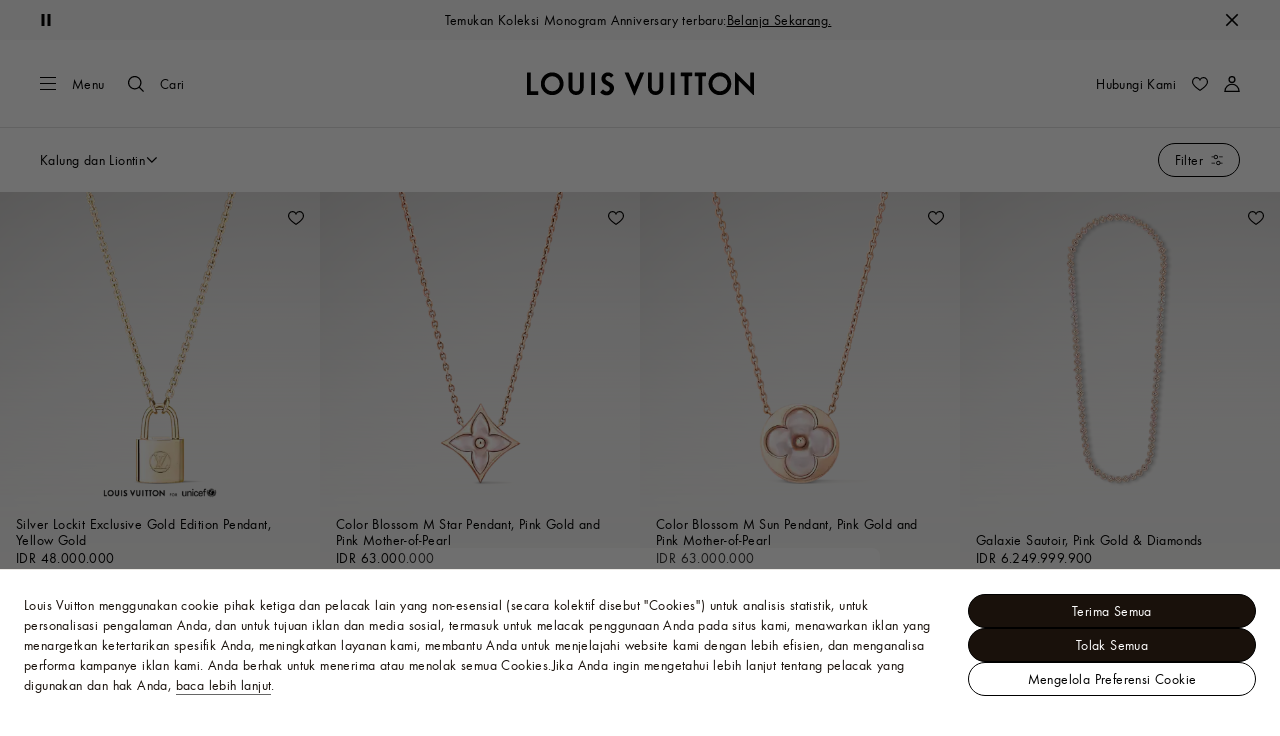

--- FILE ---
content_type: application/javascript
request_url: https://id.louisvuitton.com/Rp9R/Bdtp/U6/Dri5/RuIA/9kOiNmYJEk9SSQ/RwZjAQ/Zi5ZDRg/_Ig8C
body_size: 173101
content:
(function(){if(typeof Array.prototype.entries!=='function'){Object.defineProperty(Array.prototype,'entries',{value:function(){var index=0;const array=this;return {next:function(){if(index<array.length){return {value:[index,array[index++]],done:false};}else{return {done:true};}},[Symbol.iterator]:function(){return this;}};},writable:true,configurable:true});}}());(function(){WO();var qP,lE,gQ,cB,VA,JA,Aw,PG,Y4,BI,hL,MG,w6,NU,pY,j4,dT,Sz,d4,VO,YI,QO,tU,PH,nV,bT,jr,qF,GM,OW,EG,nH,sd,IN,hr,TI,S5,lw,bI,fr,h8,PU,FI,cF,gU,v5,Nh,wU,sV,Z0,CQ,NE,zB,QL,lW,Lg,BT,GH,Q5,wP,fW,rN,X5,jA,k4,xI,Bd,rQ,JM,Ph,Zd,XB,kr,bY,Md,Nn,GF,UO,FJ,Sc,T6,zL,qV,N8,dI,vF,QP,xE,qw,M4,D6,m6,Ad,rI,pJ,IY,WQ,r5,mz,FZ,hE,SO,k2,R4,gr,Cr,KZ,gT,X0,vQ,m4,QZ,E0,GU,jB,RF,vZ,pV,fZ,S8,n4,zg,AE,kJ,VE,N4,s2,sF,YO,An,dP,Xc,Hg,s6,RI,A0,CI,wz,AI,ZF,NT,XN,md,mD,FE,OI,sr,LN,hn,JQ,jT,OM,cN,sB,IZ,TW,jE,xc,IG,LI,CH,sZ,sn,gM,SG,nw,Yn,bF,MY,AJ,jF,XL,tw,XP,SQ,bN,YW,sJ,Nr,L6,Q8,hZ,zI,IT,ON,Fh,Dd,Og,bG,MQ,zA,KI,O,IL,MN,Z4,AD,kD,T0,JL,Fg,RN,C4,vc,Dg,sw,L4,q5,MH,hB,D,Er,jg,JN,hH,b4,j8,gD,pF,sI,xr,BO,EA,wc,lr,AP,Wg,F6,IM,qr,LG,PJ,KM,Pd,tG,I0,GB,TM,vG,FL,rM,Dh,XG,bL,kz,zD,NH,sT,Dw,F,BD,lH,GA,qz,mW,SL,qT,vB,g5,RJ,V,PL,OQ,v4,Pw,l4,Kw,HL,r0,QV,FA,j2,bH,CO,mY,SB,CT,KQ,JP,QD,zE,fL,hN,d6,z8,Y,Ec,LW,kZ,lh,U2,rL,M2,wG,S6,b0,gN,GE,R2,WV,WT,pE,cL,WG,DI,MI,BU,dN,zN,sA,Iw,lJ,UA,YV,tF,OU,wV,IA,gY,lc,k8,I2,vW,xP,pH,D2,vH,O5,sN,bE,jL,tY,c4,pn,tO,fG,R8,zc,ML,Td,qG,XQ,EP,W0,gw,CZ,qE,Vg,NB,Eg,VZ,kE,A4,VN,dA,nY,vg,VQ,EM,cO,c0,Uw,LV,tT,Kd,WM,Oz,sM,BZ,Rn,fN,rT,JF,GV,Sw,xG,C5,Od,rw,bh,SI,P0,vJ,dw,PM,OT,cD,zG,HT,kw,JW,LZ,kT,TD,H6,J0,rV,pQ,L,V5,H4,NA,N,E2,U8,X2,vh,KL,g8,l5,KP,II,UN,HF,sE,FW,ND,mU,hD,dQ,fg,NG,HB,I6,fw,lZ,jP,Kg,kI,UY,kG,xZ,E8,bW,Ww,NQ,vI,RQ,H2,PZ,fO,SE,gB,Qr,nE,TU,ZM,MV,pw,BM,gZ,JY,Ed,cZ,nP,G4,K2,FN,Ow,cW,lV,xL,ZJ,cw,p6,bO,Qw,PY,S,Dz,xT,Jn,q8,OH,c8,c2,qJ,JT,jc,MF,lN,AM,VL,n8,Rh,G5,HH,wN,vA,hA,nQ,xM,ZW,cQ,xA,nB,SM,g2,JU,lL,qW,Vw,F0,hg,BH,nh,K5,dd,T2,tJ,n0,m5,KN,x5,w,LA,kM,rY,U4,FM,DM,G,DW,CF,SH,qh,BQ,KA,YL,N0,kQ,PT,nW,hP,Cc,wY,dW,HG,sD,Gc,qn,G8,xD,dH,t4,p2,c6,Gw,z4,EU,FH,KF,gg,HU,q,JV,ZD,EE,kP,fI,rA,fd,Bh,PF,Sg,ET,P2,Sn,C2,RY,UD,z6,wB,xH,RM,Q0,EN,mG,Nd,Xn,vz,IQ,DY,VW,mM,OL,pD,U,G6,dg,KV,KY,ng,k0,z2,bQ,WD,SU,cM,V0,IV,VD,Lw,w5,Zz,QE,Qg,Qh,TP,XO,cI,V4,HJ,pT,wD,YT,hM,EL,Rd,LO,B6,sQ,TA,nI,PP,XW,NV,M6,ld,mT,L5,tN,wA,jD,J,ZZ,rr,mr,I5,Y8,VF,mA,Oc,TO,ww,MW,sU,Lc,g0,kN,f4,EI,Gg,qN,OJ,Lr,s8,GO,zM,fQ,rE,M5,DN,BF,nd,DZ,TZ,vT,Bn,d8,f2,wJ,cY,DL,cn,VT,TG,O0,DT,L8,Lh,q6,ME,k6,QQ,r4,hI,qM,p4,BP,UI,PQ,z0,Ch,PA,Wr,Ig,P8,VM,YP,P4,rg,B0,nO,lM,j6,DP,lY,EF,bU,qA,I4,nr,nz,O6,Xr,LQ,WI,Ew,wM,mQ,HV,pG,dY,XI,zr,YZ,jh,QY,AW,J8,Fw,UF,Vh,cg,jn,wI,RG,fH,ZL,Q4,Gd,tQ,BJ,vE,qO,qg,jI,Kn,KD,xW,PW,gA,qU,cJ,Jg,QB,tZ,hW,Bw,xw,X8,RT,wQ,q2,MJ,kg,Mw,rG,hU,MD,gL,sP,YE,Vc,jW,jV,VH,VB,v8,HM,Uh,O4,EO,FP,Sr,kL,AL,dF,fF,kB,QW,K8,zO,Yh,UT,NM,xY,ZI,Jr,M0,UG,SD,tM,wW,Y0,PE,fD,zY,YM,Jz,sg,CY,zZ,RW,sO,VI,L0,Bg,pW,T5,NZ,GG,gV,AN,ED,k5,CL,cE,fP,Wn,XJ,XA,H0,I8,rO,GD,B5,jw,r8,TF,kV,AQ,WE,f6,H5,V2,Cw,ZU,En,Mc,EQ,s4,zn,tV,sL,SJ,GZ,OP,CW,AG,IB,gE,AZ,p5,tD,sW,Ih,xB,K4,JD,KU,KO,Yg,cV,bM,GQ,DQ,b8,jQ,BE,XH,Jd,CE,rD,Ug,EW,HP,YN,Xw,Z2,OF,KG,p8,XU,hG,EY,rB,t8,YD,bg,X4,bd,Kz,kU,Rg,lP,O8,Mh,fh,jN,MT,RD,qQ,JI,RL,pB,ZB,mO,CD,Kc,WA,LT,LF,WL,sH,Fc,ZA,lD,RA,S4,Pz,Y5,GY,F2,IE,HW,UV,Cd,B8,qd,QH,I,w4,xz,l8,B4,FB,Gz,q4,xU,JE,d0,AT,pg,DD,Eh,mn,BG,gF,m8,F5,PV,QA,vN,mg,SA,nT,gG,SW,lG,Xg,wh,wT,QT,IF,RZ,dc,Mg,P5,hw,W2,qH,TQ,IH,x2,xn,UM,dD,TL,Ud,fY,m2,pI,vO,HQ,RO,Tr,WZ,CP,sz,XE,cH,NL,Th,bz,zw,nF,tg,VP,Rz,QI,wH,qY,Xz,Cg,rZ,pP,G0,qL,YG;Ond();KNd();var HZ=function(zW,vP){return zW===vP;};var fA=function lA(FT,bZ){var ZT=lA;while(FT!=GF){switch(FT){case lc:{var J5=R5(dG(vw,lQ[dG(lQ.length,Tg)]),W5);var nD=kA[fT];var Yw=Nw;FT=Dh;}break;case Od:{FT=IH;var XD=dG(ZQ.length,Tg);}break;case NH:{return ID;}break;case jr:{return ZN;}break;case Wr:{FT-=tY;return lA(G,[qI]);}break;case IH:{FT+=lh;while(RP(XD,Nw)){var BA=R5(dG(YA(XD,kW),lQ[dG(lQ.length,Tg)]),GW.length);var N5=PN(ZQ,XD);var hQ=PN(GW,BA);qI+=Ag(O,[wL(FQ(wL(N5,hQ)),H8(N5,hQ))]);XD--;}}break;case Jz:{lQ.pop();FT=GF;}break;case XB:{FT=GF;for(var A8=Nw;GN(A8,Rw.length);++A8){xQ()[Rw[A8]]=cT(dG(A8,f8))?function(){return qD.apply(this,[bY,arguments]);}:function(){var Hw=Rw[A8];return function(MZ,M8){var xN=zP.call(null,MZ,M8);xQ()[Hw]=function(){return xN;};return xN;};}();}}break;case qF:{var jG=YA([],[]);var UL=dZ[c5];FT-=MF;var bD=dG(UL.length,Tg);}break;case zc:{FT=GF;if(GN(tI,t5.length)){do{z5()[t5[tI]]=cT(dG(tI,d5))?function(){return qD.apply(this,[Jr,arguments]);}:function(){var Zw=t5[tI];return function(s5,W4,wg){var Z8=HN.apply(null,[lg,W4,wg]);z5()[Zw]=function(){return Z8;};return Z8;};}();++tI;}while(GN(tI,t5.length));}}break;case Dh:{FT=jr;if(GN(Yw,nD.length)){do{var DG=PN(nD,Yw);var zQ=PN(HN.rJ,J5++);ZN+=Ag(O,[wL(FQ(wL(DG,zQ)),H8(DG,zQ))]);Yw++;}while(GN(Yw,nD.length));}}break;case RO:{FT+=nh;if(RP(bD,Nw)){do{var A5=R5(dG(YA(bD,sG),lQ[dG(lQ.length,Tg)]),vM.length);var rP=PN(UL,bD);var x4=PN(vM,A5);jG+=Ag(O,[H8(wL(FQ(rP),x4),wL(FQ(x4),rP))]);bD--;}while(RP(bD,Nw));}}break;case sE:{var UQ=bZ[X6];var vw=bZ[g6];var fT=bZ[UH];FT=lc;var ZN=YA([],[]);}break;case VH:{FT-=qz;if(GN(NP,V8[XT[Nw]])){do{ZG()[V8[NP]]=cT(dG(NP,Z5))?function(){WN=[];lA.call(this,MJ,[V8]);return '';}:function(){var pA=V8[NP];var mw=ZG()[pA];return function(mN,MM,EZ,bA){if(HZ(arguments.length,Nw)){return mw;}var mZ=lT(X6,[mN,LD,EZ,bA]);ZG()[pA]=function(){return mZ;};return mZ;};}();++NP;}while(GN(NP,V8[XT[Nw]]));}}break;case D6:{for(var JG=Nw;GN(JG,gW[C8()[HI(Nw)](bw,YQ)]);JG=YA(JG,Tg)){(function(){var fM=gW[JG];lQ.push(tW);var Ng=GN(JG,E5);var DA=Ng?C8()[HI(Tg)](SZ,NN):cA()[XM(Nw)].apply(null,[GT,OZ,cP]);var BN=Ng?CJ[D0(typeof z5()[D5(Nw)],YA([],[][[]]))?z5()[D5(Nw)].apply(null,[cT(cT(Nw)),mL,KT]):z5()[D5(d5)].apply(null,[J4,LL,Pg])]:CJ[D0(typeof xQ()[KW(Nw)],YA([],[][[]]))?xQ()[KW(Nw)].apply(null,[SN,U5]):xQ()[KW(f8)](pZ,ZP)];var QN=YA(DA,fM);mE[QN]=function(){var nN=BN(LP(fM));mE[QN]=function(){return nN;};return nN;};lQ.pop();}());}FT-=BE;}break;case OE:{var tn=bZ[X6];var kW=bZ[g6];FT+=vO;var SP=bZ[UH];var GW=kA[BW];var qI=YA([],[]);var ZQ=kA[SP];}break;case p6:{var gW=bZ[X6];var E5=bZ[g6];var LP=Ag(OE,[]);FT=D6;lQ.push(xg);}break;case Xz:{var NI=bZ[OE];if(HZ(typeof IW,n5[d5])){IW=CA;}var ID=YA([],[]);VG=dG(FD,lQ[dG(lQ.length,Tg)]);FT+=qh;}break;case IE:{for(var BL=Nw;GN(BL,w0[D0(typeof C8()[HI(Tg)],YA('',[][[]]))?C8()[HI(Nw)](bw,Dd):C8()[HI(hT)](PD,b5)]);BL=YA(BL,Tg)){nG[C8()[HI(lg)](LM,JY)](nZ(MP(w0[BL])));}var ST;FT+=NB;return lQ.pop(),ST=nG,ST;}break;case L6:{FT+=NE;var t5=bZ[X6];T8(t5[Nw]);var tI=Nw;}break;case E2:{while(E4(NI,Nw)){if(D0(CN[n5[f8]],CJ[n5[Tg]])&&RP(CN,IW[n5[Nw]])){if(mI(IW,CA)){ID+=Ag(O,[VG]);}return ID;}if(HZ(CN[n5[f8]],CJ[n5[Tg]])){var nA=x8[IW[CN[Nw]][Nw]];var pN=lA(xH,[cP,YA(VG,lQ[dG(lQ.length,Tg)]),F8,nA,CN[Tg],NI]);ID+=pN;CN=CN[Nw];NI-=qD(BH,[pN]);}else if(HZ(IW[CN][n5[f8]],CJ[n5[Tg]])){var nA=x8[IW[CN][Nw]];var pN=lA.call(null,xH,[cT(Nw),YA(VG,lQ[dG(lQ.length,Tg)]),cT(cT({})),nA,Nw,NI]);ID+=pN;NI-=qD(BH,[pN]);}else{ID+=Ag(O,[VG]);VG+=IW[CN];--NI;};++CN;}FT=NH;}break;case RJ:{FT-=fH;return lT(UH,[jG]);}break;case MH:{var w0=bZ[X6];var tP=bZ[g6];var nG=[];lQ.push(jM);var MP=Ag(OE,[]);FT=IE;var nZ=tP?CJ[D0(typeof xQ()[KW(d5)],YA([],[][[]]))?xQ()[KW(Nw)].call(null,Oz,U5):xQ()[KW(f8)](HA,qZ)]:CJ[HZ(typeof z5()[D5(d5)],YA('',[][[]]))?z5()[D5(d5)](rW,dL,tA):z5()[D5(Nw)](cT(Nw),G6,KT)];}break;case M6:{FT=XB;var Rw=bZ[X6];AA(Rw[Nw]);}break;case xH:{var OD=bZ[X6];var FD=bZ[g6];var WW=bZ[UH];var IW=bZ[zh];var CN=bZ[PO];FT=Xz;}break;case MJ:{FT+=SO;var V8=bZ[X6];var NP=Nw;}break;case Fh:{var sG=bZ[X6];FT=qF;var c5=bZ[g6];var W8=bZ[UH];var vM=dZ[dM];}break;case G:{var U0=bZ[X6];FT=GF;HN=function(wZ,zT,QG){return lA.apply(this,[sE,arguments]);};return T8(U0);}break;}}};var JZ=function f5(D4,WP){var vL=f5;do{switch(D4){case NE:{D4=TO;for(var NW=Nw;GN(NW,bP[n5[Nw]]);++NW){HD()[bP[NW]]=cT(dG(NW,Tg))?function(){CA=[];f5.call(this,O6,[bP]);return '';}:function(){var OG=bP[NW];var CM=HD()[OG];return function(lI,tL,l0,MA,gP,pL){if(HZ(arguments.length,Nw)){return CM;}var TT=fA(xH,[mP,tL,GL,Jw,gP,pL]);HD()[OG]=function(){return TT;};return TT;};}();}}break;case PY:{D4=TO;while(GN(QM,gI[IP[Nw]])){nM()[gI[QM]]=cT(dG(QM,hT))?function(){D8=[];f5.call(this,R6,[gI]);return '';}:function(){var j5=gI[QM];var UP=nM()[j5];return function(F4,XZ,UW,g4,nL){if(HZ(arguments.length,Nw)){return UP;}var pM=Ag(bU,[F4,XZ,UW,cT(cT(Tg)),KT]);nM()[j5]=function(){return pM;};return pM;};}();++QM;}}break;case G:{while(GN(vD,cG[UZ[Nw]])){Tw()[cG[vD]]=cT(dG(vD,d5))?function(){cS=[];f5.call(this,fr,[cG]);return '';}:function(){var OA=cG[vD];var jZ=Tw()[OA];return function(Zg,TN,CG,GP,T4,GI){if(HZ(arguments.length,Nw)){return jZ;}var WC=Ag.call(null,zE,[zx,TN,CG,GP,bt,cT(cT(Tg))]);Tw()[OA]=function(){return WC;};return WC;};}();++vD;}D4+=Ed;}break;case R6:{var gI=WP[X6];var QM=Nw;D4=PY;}break;case fr:{var cG=WP[X6];var vD=Nw;D4-=s2;}break;case Sc:{D4=TO;if(GN(n1,Xv.length)){do{C8()[Xv[n1]]=cT(dG(n1,hT))?function(){return Bp.apply(this,[HE,arguments]);}:function(){var p1=Xv[n1];return function(pR,Sl){var Db=hv.apply(null,[pR,Sl]);C8()[p1]=function(){return Db;};return Db;};}();++n1;}while(GN(n1,Xv.length));}}break;case O6:{D4+=kJ;var bP=WP[X6];}break;case Th:{var Xv=WP[X6];D4+=F2;k3(Xv[Nw]);var n1=Nw;}break;}}while(D4!=TO);};var H8=function(Jx,X1){return Jx|X1;};var dv=function(mb){var mv=mb%4;if(mv===2)mv=3;var dq=42+mv;var GK;if(dq===42){GK=function gv(V3,Em){return V3*Em;};}else if(dq===43){GK=function fj(Gq,tx){return Gq+tx;};}else{GK=function Pv(AS,Ov){return AS-Ov;};}return GK;};var FQ=function(kp){return ~kp;};var hq=function(){return fA.apply(this,[M6,arguments]);};function Ond(){X6=+[],g6=+ ! +[],lB=[+ ! +[]]+[+[]]-+ ! +[]-+ ! +[],R6=[+ ! +[]]+[+[]]-[],hV=[+ ! +[]]+[+[]]-+ ! +[],FY=+ ! +[]+! +[]+! +[]+! +[]+! +[]+! +[]+! +[],OE=+ ! +[]+! +[]+! +[]+! +[]+! +[],zh=+ ! +[]+! +[]+! +[],PO=! +[]+! +[]+! +[]+! +[],HE=+ ! +[]+! +[]+! +[]+! +[]+! +[]+! +[],UH=! +[]+! +[];}var UX=function(Eq){return CJ["Math"]["floor"](CJ["Math"]["random"]()*Eq["length"]);};function WO(){mE=[]['\x6b\x65\x79\x73']();if(typeof window!=='undefined'){CJ=window;}else if(typeof global!==''+[][[]]){CJ=global;}else{CJ=this;}}var GS=function(S9){return CJ["unescape"](CJ["encodeURIComponent"](S9));};var xq=function(zK,XR){return zK instanceof XR;};var RC=function(){return ["\x6c\x65\x6e\x67\x74\x68","\x41\x72\x72\x61\x79","\x63\x6f\x6e\x73\x74\x72\x75\x63\x74\x6f\x72","\x6e\x75\x6d\x62\x65\x72"];};var RP=function(WR,AR){return WR>=AR;};var NC=function bp(Zk,Z1){'use strict';var Sp=bp;switch(Zk){case fd:{var Fl=Z1[X6];lQ.push(BW);if(CJ[D0(typeof C8()[HI(Ut)],YA('',[][[]]))?C8()[HI(pj)](Y1,S3):C8()[HI(hT)](fR,HA)][cR()[nm(CX)].apply(null,[fq,O3,bt,Ev,Nw,zS])](Fl)){var Ub;return lQ.pop(),Ub=Fl,Ub;}lQ.pop();}break;case SJ:{var dC=Z1[X6];var Dp;lQ.push(Nv);return Dp=CJ[HD()[IS(f8)].call(null,cT(cT([])),mq,OX,GL,Mq,GL)][C8()[HI(Fx)](W5,cW)](dC)[cA()[XM(v0)].call(null,pg,dX,zx)](function(Dq){return dC[Dq];})[kC[Tg]],lQ.pop(),Dp;}break;case X2:{var Eb=Z1[X6];lQ.push(Ib);var Qj=Eb[cA()[XM(v0)](US,dX,hb)](function(dC){return bp.apply(this,[SJ,arguments]);});var Mj;return Mj=Qj[C8()[HI(F8)].call(null,tK,OL)](z5()[D5(Rp)].apply(null,[cT([]),LZ,Ix])),lQ.pop(),Mj;}break;case O:{lQ.push(E1);try{var Vx=lQ.length;var IR=cT(g6);var DX=YA(YA(YA(YA(YA(YA(YA(YA(YA(YA(YA(YA(YA(YA(YA(YA(YA(YA(YA(YA(YA(YA(YA(YA(CJ[cA()[XM(Zl)].call(null,Kd,N9,nR)](CJ[nM()[BC(Y1)](Gx,cP,Iq,wv,KK)][cR()[nm(Lm)](Kl,F8,F8,Yt,KK,H3)]),dk(CJ[cA()[XM(Zl)](Kd,N9,cK)](CJ[nM()[BC(Y1)].apply(null,[Gx,cP,Iq,hT,T1])][cR()[nm(Xk)](Vm,cK,cT(cT(Tg)),Ab,Hk,KT)]),Tg)),dk(CJ[cA()[XM(Zl)](Kd,N9,cT(Nw))](CJ[nM()[BC(Y1)](Gx,cP,Iq,cT(cT({})),NX)][xQ()[KW(gX)].apply(null,[GT,wv])]),f8)),dk(CJ[cA()[XM(Zl)](Kd,N9,LL)](CJ[nM()[BC(Y1)].call(null,Gx,cP,Iq,cT(cT([])),QK)][Tw()[TR(L1)].apply(null,[Ft,fq,N3,xt,Uk,vv])]),d5)),dk(CJ[cA()[XM(Zl)].call(null,Kd,N9,jq)](CJ[z5()[D5(Gx)](Y1,T5,El)][HZ(typeof cA()[XM(mx)],YA([],[][[]]))?cA()[XM(SK)].call(null,Hv,xx,Xk):cA()[XM(E9)](YD,FR,D3)]),hT)),dk(CJ[cA()[XM(Zl)](Kd,N9,wt)](CJ[nM()[BC(Y1)].call(null,Gx,cP,Iq,T3,j0)][xQ()[KW(Vq)](k5,jv)]),lg)),dk(CJ[HZ(typeof cA()[XM(zx)],YA([],[][[]]))?cA()[XM(SK)](D1,Wk,gt):cA()[XM(Zl)](Kd,N9,vv)](CJ[nM()[BC(Y1)](Gx,cP,Iq,QK,U3)][cA()[XM(CR)].call(null,zN,Tg,Vm)]),GL)),dk(CJ[cA()[XM(Zl)](Kd,N9,Fx)](CJ[HZ(typeof nM()[BC(W5)],'undefined')?nM()[BC(hT)].apply(null,[lx,BW,Nj,D3,d5]):nM()[BC(Y1)](Gx,cP,Iq,CX,O3)][D0(typeof cA()[XM(CK)],'undefined')?cA()[XM(z9)](FA,vl,cT({})):cA()[XM(SK)].apply(null,[d9,Vm,cT(cT(Nw))])]),kC[T3])),dk(CJ[cA()[XM(Zl)](Kd,N9,SR)](CJ[nM()[BC(Y1)](Gx,cP,Iq,j0,D3)][HZ(typeof cA()[XM(KT)],YA([],[][[]]))?cA()[XM(SK)].call(null,dx,t3,j0):cA()[XM(Ut)](YP,JS,rv)]),SK)),dk(CJ[cA()[XM(Zl)](Kd,N9,cT(Tg))](CJ[HZ(typeof nM()[BC(OX)],YA([],[][[]]))?nM()[BC(hT)](R0,Im,Hv,cT(cT({})),Fq):nM()[BC(Y1)](Gx,cP,Iq,Hk,SK)][xQ()[KW(Yb)](xW,CC)]),Gx)),dk(CJ[cA()[XM(Zl)](Kd,N9,Sq)](CJ[nM()[BC(Y1)].apply(null,[Gx,cP,Iq,cT([]),Vm])][C8()[HI(Zm)](F8,Mp)]),J1)),dk(CJ[cA()[XM(Zl)](Kd,N9,Gx)](CJ[nM()[BC(Y1)](Gx,cP,Iq,CC,tR)][HZ(typeof z5()[D5(Ol)],YA([],[][[]]))?z5()[D5(d5)].call(null,pj,Tv,Cl):z5()[D5(Pb)](ll,rM,bl)]),mE[z5()[D5(xb)](LD,wX,VC)]())),dk(CJ[D0(typeof cA()[XM(SZ)],YA([],[][[]]))?cA()[XM(Zl)](Kd,N9,Lm):cA()[XM(SK)](fS,wX,A3)](CJ[nM()[BC(Y1)](Gx,cP,Iq,cK,J1)][cR()[nm(UK)](OX,Xt,Wj,R9,J9,vv)]),hb)),dk(CJ[cA()[XM(Zl)].apply(null,[Kd,N9,KR])](CJ[D0(typeof nM()[BC(UK)],YA([],[][[]]))?nM()[BC(Y1)].apply(null,[Gx,cP,Iq,cT(cT(Nw)),lg]):nM()[BC(hT)](S3,j0,fx,WS,wt)][cA()[XM(gX)](gZ,zq,fq)]),Z5)),dk(CJ[cA()[XM(Zl)].call(null,Kd,N9,Tg)](CJ[nM()[BC(Y1)].call(null,Gx,cP,Iq,NR,L1)][HZ(typeof xQ()[KW(np)],YA('',[][[]]))?xQ()[KW(f8)](SS,xv):xQ()[KW(Fb)].apply(null,[l5,Et])]),pj)),dk(CJ[cA()[XM(Zl)](Kd,N9,cT(Tg))](CJ[nM()[BC(Y1)].apply(null,[Gx,cP,Iq,Ot,st])][HZ(typeof z5()[D5(dL)],YA([],[][[]]))?z5()[D5(d5)].apply(null,[wt,l1,cP]):z5()[D5(Jj)].apply(null,[NX,Uq,F8])]),Vm)),dk(CJ[cA()[XM(Zl)](Kd,N9,cT(cT([])))](CJ[nM()[BC(Y1)](Gx,cP,Iq,cT(Nw),zk)][C8()[HI(SX)].call(null,x3,nj)]),W5)),dk(CJ[HZ(typeof cA()[XM(SX)],'undefined')?cA()[XM(SK)].call(null,rC,YC,cT([])):cA()[XM(Zl)](Kd,N9,z9)](CJ[nM()[BC(Y1)](Gx,cP,Iq,Lm,Hk)][xQ()[KW(Yq)](bK,pS)]),Y1)),dk(CJ[HZ(typeof cA()[XM(bx)],YA([],[][[]]))?cA()[XM(SK)].apply(null,[I9,Ex,cT({})]):cA()[XM(Zl)].apply(null,[Kd,N9,d5])](CJ[nM()[BC(Y1)].apply(null,[Gx,cP,Iq,Ft,z9])][cA()[XM(Fb)](lS,tA,FX)]),mE[D0(typeof C8()[HI(tt)],YA('',[][[]]))?C8()[HI(bx)].apply(null,[A3,C1]):C8()[HI(hT)].apply(null,[VS,K1])]())),dk(CJ[cA()[XM(Zl)](Kd,N9,dL)](CJ[D0(typeof nM()[BC(Nw)],YA(C8()[HI(hb)].call(null,LX,V),[][[]]))?nM()[BC(Y1)].apply(null,[Gx,cP,Iq,ll,Fx]):nM()[BC(hT)](Zx,O9,tC,Hk,Xk)][cA()[XM(Hk)].call(null,PS,C0,KT)]),cP)),dk(CJ[D0(typeof cA()[XM(F8)],YA([],[][[]]))?cA()[XM(Zl)].call(null,Kd,N9,cT({})):cA()[XM(SK)](zl,AK,k9)](CJ[nM()[BC(Y1)](Gx,cP,Iq,kb,F8)][cR()[nm(T3)](KR,mP,xj,xt,Xk,DR)]),kC[Sq])),dk(CJ[cA()[XM(Zl)].call(null,Kd,N9,cT(Tg))](CJ[D0(typeof nM()[BC(vv)],YA([],[][[]]))?nM()[BC(Y1)](Gx,cP,Iq,FX,Cj):nM()[BC(hT)](FS,Cb,Wj,k9,LD)][z5()[D5(Nl)].call(null,Kl,BP,Tg)]),OX)),dk(CJ[cA()[XM(Zl)](Kd,N9,dL)](CJ[nM()[BC(Y1)].apply(null,[Gx,cP,Iq,cT(Nw),RK])][D0(typeof C8()[HI(lt)],YA('',[][[]]))?C8()[HI(Ij)].call(null,Cq,CI):C8()[HI(hT)].apply(null,[WS,lC])]),kC[k9])),dk(CJ[D0(typeof cA()[XM(Bb)],YA('',[][[]]))?cA()[XM(Zl)](Kd,N9,cT([])):cA()[XM(SK)](dS,Bb,KK)](CJ[C8()[HI(dL)].call(null,xk,Y5)][HZ(typeof xQ()[KW(kb)],YA([],[][[]]))?xQ()[KW(f8)](RX,vl):xQ()[KW(lg)].call(null,OW,Rk)]),kC[gt])),dk(CJ[cA()[XM(Zl)].call(null,Kd,N9,T9)](CJ[z5()[D5(Gx)](cT(cT(Tg)),T5,El)][HZ(typeof cA()[XM(b5)],YA([],[][[]]))?cA()[XM(SK)](hx,lR,cT(cT(Nw))):cA()[XM(Vk)](SG,GL,rv)]),dL));var wx;return lQ.pop(),wx=DX,wx;}catch(Jt){lQ.splice(dG(Vx,Tg),Infinity,E1);var Vj;return lQ.pop(),Vj=Nw,Vj;}lQ.pop();}break;case xH:{lQ.push(vt);var rq=CJ[z5()[D5(J1)](st,fg,Ut)][xQ()[KW(Cv)](Av,kK)]?mE[C8()[HI(J4)](Z5,Kt)]():Nw;var Lv=CJ[z5()[D5(J1)](ll,fg,Ut)][HZ(typeof z5()[D5(cK)],YA('',[][[]]))?z5()[D5(d5)](bt,wm,TS):z5()[D5(E9)](QK,Lt,Cj)]?Tg:Nw;var M9=CJ[z5()[D5(J1)](cT(cT(Nw)),fg,Ut)][HZ(typeof xQ()[KW(Zm)],YA('',[][[]]))?xQ()[KW(f8)](BX,SK):xQ()[KW(DR)](CS,Cj)]?Tg:Nw;var Pq=CJ[z5()[D5(J1)](KR,fg,Ut)][z5()[D5(jv)](cT([]),QX,d5)]?Tg:Nw;var Bx=CJ[z5()[D5(J1)](cT(Tg),fg,Ut)][z5()[D5(tt)].apply(null,[N9,hS,jj])]?kC[d5]:kC[Tg];var fC=CJ[z5()[D5(J1)](CC,fg,Ut)][C8()[HI(Yv)](mx,Bj)]?Tg:kC[Tg];var KC=CJ[D0(typeof z5()[D5(sR)],'undefined')?z5()[D5(J1)](cT(cT(Nw)),fg,Ut):z5()[D5(d5)].call(null,OX,Dt,D3)][cA()[XM(U5)](NM,Qt,YR)]?Tg:kC[Tg];var qp=CJ[z5()[D5(J1)](j0,fg,Ut)][cA()[XM(Pj)].apply(null,[gl,m0,cT(cT({}))])]?Tg:kC[Tg];var BK=CJ[z5()[D5(J1)](Xk,fg,Ut)][cA()[XM(gS)].apply(null,[SD,mx,dL])]?Tg:Nw;var M1=CJ[HZ(typeof C8()[HI(XX)],'undefined')?C8()[HI(hT)].apply(null,[SZ,Yv]):C8()[HI(mx)](Ij,DC)][D0(typeof C8()[HI(Ut)],YA([],[][[]]))?C8()[HI(Z5)](Xb,KL):C8()[HI(hT)](K1,Iq)].bind?Tg:Nw;var Qk=CJ[z5()[D5(J1)](Lm,fg,Ut)][xQ()[KW(pS)](wM,xk)]?mE[C8()[HI(J4)](Z5,Kt)]():Nw;var xK=CJ[HZ(typeof z5()[D5(Sq)],YA('',[][[]]))?z5()[D5(d5)](WS,MX,hm):z5()[D5(J1)](cT(cT(Nw)),fg,Ut)][Tw()[TR(T3)].apply(null,[Ot,hb,Hk,Rv,vv,LM])]?Tg:Nw;var PR;var qS;try{var hX=lQ.length;var Jk=cT([]);PR=CJ[z5()[D5(J1)](NR,fg,Ut)][C8()[HI(El)](Vk,n8)]?Tg:Nw;}catch(q1){lQ.splice(dG(hX,Tg),Infinity,vt);PR=Nw;}try{var b3=lQ.length;var Ml=cT({});qS=CJ[HZ(typeof z5()[D5(kk)],'undefined')?z5()[D5(d5)](O3,KR,lk):z5()[D5(J1)](cT({}),fg,Ut)][xQ()[KW(sR)](UD,OZ)]?Tg:Nw;}catch(Bl){lQ.splice(dG(b3,Tg),Infinity,vt);qS=Nw;}var YK;return lQ.pop(),YK=YA(YA(YA(YA(YA(YA(YA(YA(YA(YA(YA(YA(YA(rq,dk(Lv,Tg)),dk(M9,f8)),dk(Pq,d5)),dk(Bx,kC[lg])),dk(fC,lg)),dk(KC,GL)),dk(qp,fq)),dk(PR,SK)),dk(qS,Gx)),dk(BK,kC[vv])),dk(M1,Kl)),dk(Qk,hb)),dk(xK,Z5)),YK;}break;case PO:{var Zq=Z1[X6];lQ.push(Rk);var OK=C8()[HI(hb)].apply(null,[LX,HS]);var q0=cA()[XM(Jj)].apply(null,[Kj,Nw,zk]);var ES=Nw;var FK=Zq[C8()[HI(It)](Mb,kl)]();while(GN(ES,FK[C8()[HI(Nw)].apply(null,[bw,xv])])){if(RP(q0[z5()[D5(N9)].call(null,wt,tk,Mb)](FK[xQ()[KW(Tg)].apply(null,[tW,jq])](ES)),Nw)||RP(q0[HZ(typeof z5()[D5(mC)],'undefined')?z5()[D5(d5)](Ut,Cp,xv):z5()[D5(N9)](NX,tk,Mb)](FK[HZ(typeof xQ()[KW(T9)],YA('',[][[]]))?xQ()[KW(f8)](Dj,Bk):xQ()[KW(Tg)](tW,jq)](YA(ES,Tg))),Nw)){OK+=Tg;}else{OK+=kC[Tg];}ES=YA(ES,f8);}var jR;return lQ.pop(),jR=OK,jR;}break;case cY:{var gm;var VX;lQ.push(ZP);var WK;for(gm=Nw;GN(gm,Z1[C8()[HI(Nw)](bw,Xx)]);gm+=Tg){WK=Z1[gm];}VX=WK[C8()[HI(Pj)](KR,MS)]();if(CJ[z5()[D5(J1)](cT(cT(Nw)),nx,Ut)].bmak[D0(typeof C8()[HI(qX)],'undefined')?C8()[HI(sR)](tR,DW):C8()[HI(hT)].apply(null,[LM,Zt])][VX]){CJ[z5()[D5(J1)].call(null,KT,nx,Ut)].bmak[HZ(typeof C8()[HI(VC)],YA('',[][[]]))?C8()[HI(hT)](bK,s3):C8()[HI(sR)](tR,DW)][VX].apply(CJ[z5()[D5(J1)](J9,nx,Ut)].bmak[D0(typeof C8()[HI(VC)],YA([],[][[]]))?C8()[HI(sR)](tR,DW):C8()[HI(hT)](jS,gX)],WK);}lQ.pop();}break;case ME:{lQ.push(Bt);var Hx=Pj;var IC=C8()[HI(hb)](LX,BM);for(var vx=Nw;GN(vx,Hx);vx++){IC+=z5()[D5(Hk)].apply(null,[KR,nW,QK]);Hx++;}lQ.pop();}break;case ZU:{lQ.push(tK);CJ[cA()[XM(A1)].apply(null,[Om,bx,qX])](function(){return bp.apply(this,[ME,arguments]);},p0);lQ.pop();}break;}};var qD=function fv(f1,BS){var Bm=fv;while(f1!=OF){switch(f1){case xY:{fA.call(this,L6,[OC()]);ZC();lT.call(this,M2,[OC()]);sv(M2,[]);nk=sv(zO,[]);JZ(R6,[Wx()]);sv(lB,[]);Nq=sv(fd,[]);f1-=sB;}break;case Rh:{hp=function(Jq){return r3.apply(this,[HH,arguments]);}([function(f0,zt){return r3.apply(this,[hV,arguments]);},function(Mx,Ik,Gb){'use strict';return bj.apply(this,[O6,arguments]);}]);f1=sz;}break;case xz:{LS();f1=VB;W9();lq();sl();}break;case BJ:{Pp=pk();f1=xY;fA.call(this,M6,[OC()]);Dk=GC();JZ.call(this,Th,[OC()]);I1();}break;case lY:{f1=EY;fA(MJ,[Wx()]);bb=sv(s2,[]);lT(sr,[]);Ag(nz,[Wx()]);lT(G,[]);rx=lT(NH,[]);JZ(fr,[Wx()]);CA=lT(qO,[]);}break;case sz:{f1=OF;lQ.pop();}break;case EY:{x8=lT(L6,[]);f1=Rh;JZ(O6,[Wx()]);(function(gW,E5){return fA.apply(this,[p6,arguments]);}(['t','QUQQpthNtttttt','pAAUANtttttt','pAhXU','Q3XD','UDhpQ','D','U','3','DA','UU','3tt','0DX0XphDXp','Uttt','3tttt','XX','3A','Q','33','3Q','3t','3ttt','3NhU','Upttttt'],dL));kC=fA(MH,[['0tXANtttttt','t','Q','3','U','0','pAAUANtttttt','pAhXU','0DX0XphDXANtttttt','0DQDppU','QUQQpthNtttttt','QQQQQQQ','XhAt3XD','p0','A3D','3tD0','Dt0Q','Uptt','0tXp','3pUQ0','3A','3h','D','A','3D','DA','Dh','3t','p','3tt','3ttt','3tt3','0XXX','DXXX','3tttt','3U','Dttt','DAt','Dt3p','XXXXXX','3Nph','3N0U','UD','DDDD','D3X','h','Dt','DD','DU','33','Upttttt','DN33','D3pttttt'],cT(Tg)]);TE=function ZxbRrjNbYO(){FJ();FH();Sf();function Qn(){return vq.apply(this,[x3,arguments]);}function N3(){return Gq.apply(this,[LU,arguments]);}var PN;function Pz(){return vq.apply(this,[OH,arguments]);}function h9(Xz,Bb){return Xz>>>Bb;}function VT(){return H3.apply(this,[Aq,arguments]);}function Sb(Y3){return ~Y3;}function LN(){return F9.apply(this,[dJ,arguments]);}function U0(){this["vN"]=(this["c9"]&0xffff)+0x6b64+(((this["c9"]>>>16)+0xe654&0xffff)<<16);this.UT=rz;}function EJ(){return vq.apply(this,[Mz,arguments]);}function cp(){return vq.apply(this,[LM,arguments]);}var C;function zU(){this["vN"]^=this["vN"]>>>16;this.UT=Yp;}function Hp(UH){return Pp()[UH];}function Eq(){return F9.apply(this,[P,arguments]);}var nn;var Az;function w9(d3,D9){return d3|D9;}function wq(qH,Rz){return qH+Rz;}function NH(){return tN(qw(),492049);}var R3,xb,Q3,W,Xp,x3,Zq,t3,kN,vJ,tn;function Bq(hf){this[fn]=Object.assign(this[fn],hf);}function qM(){return vz.apply(this,[V,arguments]);}function Y9(A,xp){return A*xp;}function Tq(rM,MU){return rM>MU;}function J9(){return H3.apply(this,[t9,arguments]);}var qT;function Rb(){var dn=Object['\x63\x72\x65\x61\x74\x65']({});Rb=function(){return dn;};return dn;}function Dw(){return Lf.apply(this,[tn,arguments]);}function E0(){return BZ.apply(this,[Q3,arguments]);}function I(){return F9.apply(this,[kN,arguments]);}function Yw(){return xJ.apply(this,[YN,arguments]);}function SN(S0,Cp){return S0%Cp;}function tM(a,b,c){return a.indexOf(b,c);}function fN(Lq){return Pp()[Lq];}function Qp(){return vq.apply(this,[jU,arguments]);}function mb(fM,sp){return fM in sp;}function cJ(r9,Rw){return r9>=Rw;}var Zf;function pn(){return BZ.apply(this,[Zq,arguments]);}function Op(a,b,c){return a.substr(b,c);}function rn(){return Gq.apply(this,[b9,arguments]);}function Dq(a,b){return a.charCodeAt(b);}function DM(){return H3.apply(this,[YJ,arguments]);}function Aw(YZ,mz){return YZ^mz;}function PU(){return vq.apply(this,[Fz,arguments]);}function qz(){return F9.apply(this,[b9,arguments]);}function cM(){return F9.apply(this,[BM,arguments]);}function nT(){return xJ.apply(this,[tn,arguments]);}function jw(){return this;}function Cf(){return Vp.apply(this,[dJ,arguments]);}function qN(mf){return Pp()[mf];}function bZ(){return xJ.apply(this,[W,arguments]);}function Oz(Ap,mU){return Ap[AZ[PM]](mU);}function GJ(){return H3.apply(this,[wH,arguments]);}function bf(){return BZ.apply(this,[mM,arguments]);}function Ef(){return H3.apply(this,[t3,arguments]);}function f3(){return F9.apply(this,[jU,arguments]);}function jN(){return Op(vU()[C9(R9)]+'',dU(),cf()-dU());}function dp(){return Gq.apply(this,[W,arguments]);}function ZJ(){this["vN"]=this["vN"]<<13|this["vN"]>>>19;this.UT=QN;}var G;function r(){this["m"]=(this["m"]&0xffff)*0x1b873593+(((this["m"]>>>16)*0x1b873593&0xffff)<<16)&0xffffffff;this.UT=mJ;}function O0(){this["dZ"]++;this.UT=QH;}function pf(){return Lf.apply(this,[YJ,arguments]);}function tq(EH,mZ){var MM=tq;switch(EH){case Mb:{var lq=mZ[Zq];QJ.YU=tq(ZT,[lq]);while(CN(QJ.YU.length,JU))QJ.YU+=QJ.YU;}break;case ZT:{var jp=mZ[Zq];var fz=wq([],[]);var AN=NM(jp.length,R9);while(cJ(AN,fZ)){fz+=jp[AN];AN--;}return fz;}break;case cz:{If=function(ZH){return tq.apply(this,[Qb,arguments]);};Vp.apply(null,[dJ,[H0(xH),C3]]);}break;case Qb:{var Tw=mZ[Zq];Cf.Vw=tq(t3,[Tw]);while(CN(Cf.Vw.length,In))Cf.Vw+=Cf.Vw;}break;case A0:{var EZ=mZ[Zq];var Ib=mZ[Xp];var JM=mZ[Q3];var Rq=mZ[t3];var Uw=PN[PM];var PJ=wq([],[]);var F3=PN[EZ];var j3=NM(F3.length,R9);while(cJ(j3,fZ)){var fp=SN(wq(wq(j3,Rq),hq()),Uw.length);var Nz=Oz(F3,j3);var KN=Oz(Uw,fp);PJ+=Vp(tn,[w9(cZ(Sb(Nz),KN),cZ(Sb(KN),Nz))]);j3--;}return Vp(j0,[PJ]);}break;case Fz:{var wM=mZ[Zq];var Mq=wq([],[]);var OJ=NM(wM.length,R9);if(cJ(OJ,fZ)){do{Mq+=wM[OJ];OJ--;}while(cJ(OJ,fZ));}return Mq;}break;case t3:{var L=mZ[Zq];var vb=wq([],[]);var E=NM(L.length,R9);while(cJ(E,fZ)){vb+=L[E];E--;}return vb;}break;case wZ:{var qq=mZ[Zq];pn.TZ=tq(Fz,[qq]);while(CN(pn.TZ.length,Rn))pn.TZ+=pn.TZ;}break;case z3:{V9=function(QM){return tq.apply(this,[wZ,arguments]);};BZ.apply(null,[Zq,[H0(Ub),g9]]);}break;case LM:{c3=function(TJ){return tq.apply(this,[Mb,arguments]);};QJ(fZ,h0(h0(fZ)),rH,H0(Eb));}break;}}function d0(){return Op(vU()[C9(R9)]+'',0,Rf());}var BN;var ST;function HH(){PN=["s<\tSl80w_\t_-Jdim!OM","/(JNI/O/","|\x00\x07\'>\rWA,UA43Lm\'\\\\m<,G!4\rRJjQ/&\tA5tZH\x3f85Z","!S>DV!kn!aS+jh7L"];}function kZ(){var sM=[]['\x65\x6e\x74\x72\x69\x65\x73']();kZ=function(){return sM;};return sM;}function FJ(){Jp={};R9=1;vU()[C9(R9)]=ZxbRrjNbYO;if(typeof window!=='undefined'){nn=window;}else if(typeof global!==[]+[][[]]){nn=global;}else{nn=this;}}function tz(Vq,f){return Vq==f;}function l9(){return H3.apply(this,[GH,arguments]);}function QH(){if(this["dZ"]<U3(this["Ez"]))this.UT=v;else this.UT=nH;}function vU(){var zz=Object['\x63\x72\x65\x61\x74\x65'](Object['\x70\x72\x6f\x74\x6f\x74\x79\x70\x65']);vU=function(){return zz;};return zz;}function df(AM){return Pp()[AM];}var sZ;function mn(){return Op(vU()[C9(R9)]+'',cf()+1);}function w0(){this["m"]=this["m"]<<15|this["m"]>>>17;this.UT=r;}function qJ(){return H3.apply(this,[z3,arguments]);}function F9(R0,E3){var UM=F9;switch(R0){case P:{var R=E3[Zq];R[R[WT](c0)]=function(){this[fn].push(Wf(this[m0](),this[m0]()));};H3(GH,[R]);}break;case EM:{var pZ=E3[Zq];pZ[pZ[WT](JU)]=function(){this[fn].push(this[Db]());};F9(P,[pZ]);}break;case t9:{var Zb=E3[Zq];F9(EM,[Zb]);}break;case BM:{var lM=E3[Zq];var sb=E3[Xp];lM[WT]=function(Ip){return SN(wq(Ip,sb),Df);};F9(t9,[lM]);}break;case b9:{var JZ=E3[Zq];JZ[kz]=function(){var rN=this[Lz]();while(q3(rN,G.z)){this[rN](this);rN=this[Lz]();}};}break;case jU:{var Mp=E3[Zq];Mp[Hq]=function(gT,cT){return {get n(){return gT[cT];},set n(QU){gT[cT]=QU;}};};F9(b9,[Mp]);}break;case Qb:{var f0=E3[Zq];f0[Ww]=function(WN){return {get n(){return WN;},set n(sJ){WN=sJ;}};};F9(jU,[f0]);}break;case x3:{var Zp=E3[Zq];Zp[l]=function(pT){return {get n(){return pT;},set n(BU){pT=BU;}};};F9(Qb,[Zp]);}break;case dJ:{var gb=E3[Zq];gb[tZ]=function(){var hw=w9(Fb(this[Lz](),lb),this[Lz]());var Xw=dq()[fN(R9)].apply(null,[x9,JN,H0(Uq)]);for(var LT=fZ;CN(LT,hw);LT++){Xw+=String.fromCharCode(this[Lz]());}return Xw;};F9(x3,[gb]);}break;case kN:{var T=E3[Zq];T[Db]=function(){var BT=w9(w9(w9(Fb(this[Lz](),GT),Fb(this[Lz](),Q9)),Fb(this[Lz](),lb)),this[Lz]());return BT;};F9(dJ,[T]);}break;}}function Gw(){return Lf.apply(this,[G0,arguments]);}function Fb(wf,nz){return wf<<nz;}function vq(bw,vf){var x=vq;switch(bw){case LM:{var tb=vf[Zq];tb[tb[WT](h3)]=function(){this[fn].push(w3(this[m0](),this[m0]()));};xJ(Yz,[tb]);}break;case tn:{var N0=vf[Zq];N0[N0[WT](Qq)]=function(){sZ.call(this[B9]);};vq(LM,[N0]);}break;case HZ:{var dN=vf[Zq];dN[dN[WT](Of)]=function(){this[fn].push(SN(this[m0](),this[m0]()));};vq(tn,[dN]);}break;case YJ:{var kH=vf[Zq];kH[kH[WT](hT)]=function(){this[fn].push(this[Lz]());};vq(HZ,[kH]);}break;case OH:{var JJ=vf[Zq];JJ[JJ[WT](s9)]=function(){this[IZ](this[fn].pop(),this[m0](),this[Lz]());};vq(YJ,[JJ]);}break;case Mz:{var SM=vf[Zq];SM[SM[WT](An)]=function(){this[fn].push(Y9(H0(R9),this[m0]()));};vq(OH,[SM]);}break;case jU:{var n9=vf[Zq];n9[n9[WT](G3)]=function(){this[fn].push(CN(this[m0](),this[m0]()));};vq(Mz,[n9]);}break;case x3:{var rf=vf[Zq];rf[rf[WT](B9)]=function(){var bT=this[Lz]();var LJ=this[m0]();var XU=this[m0]();var C0=this[Hq](XU,LJ);if(h0(bT)){var UZ=this;var Lw={get(kU){UZ[sN]=kU;return XU;}};this[sN]=new Proxy(this[sN],Lw);}this[fn].push(C0);};vq(jU,[rf]);}break;case Fz:{var hn=vf[Zq];hn[hn[WT](p)]=function(){this[fn].push(this[m0]()&&this[m0]());};vq(x3,[hn]);}break;case HN:{var m9=vf[Zq];m9[m9[WT](Qz)]=function(){this[fn].push(this[Hw](this[tZ]()));};vq(Fz,[m9]);}break;}}function Vp(k0,VU){var Sw=Vp;switch(k0){case fT:{var gZ=VU[Zq];Cf=function(I9,Oq){return vz.apply(this,[Fz,arguments]);};return If(gZ);}break;case BM:{var cn=VU[Zq];var tf=VU[Xp];var Pw=VU[Q3];var GU=VU[t3];var bM=wq([],[]);var jf=SN(wq(GU,hq()),Y0);var XH=PN[cn];var fw=fZ;while(CN(fw,XH.length)){var HM=Oz(XH,fw);var xf=Oz(QJ.YU,jf++);bM+=Vp(tn,[w9(cZ(Sb(HM),xf),cZ(Sb(xf),HM))]);fw++;}return bM;}break;case j0:{var Xq=VU[Zq];QJ=function(QZ,kJ,UN,V3){return Vp.apply(this,[BM,arguments]);};return c3(Xq);}break;case mw:{var Kz=VU[Zq];var mq=VU[Xp];var kb=VU[Q3];var np=wq([],[]);var ff=SN(wq(kb,hq()),lb);var q0=n3[mq];var OT=fZ;while(CN(OT,q0.length)){var k9=Oz(q0,OT);var gn=Oz(E0.Y,ff++);np+=Vp(tn,[w9(cZ(Sb(k9),gn),cZ(Sb(gn),k9))]);OT++;}return np;}break;case YJ:{var zp=VU[Zq];E0=function(N9,ln,Tb){return Vp.apply(this,[mw,arguments]);};return qT(zp);}break;case Xp:{var fq=VU[Zq];If(fq[fZ]);var zN=fZ;while(CN(zN,fq.length)){kZ()[fq[zN]]=function(){var Vn=fq[zN];return function(bz,hU){var AH=Cf(bz,hU);kZ()[Vn]=function(){return AH;};return AH;};}();++zN;}}break;case tn:{var pq=VU[Zq];if(Q0(pq,z0)){return nn[AZ[JN]][AZ[R9]](pq);}else{pq-=D;return nn[AZ[JN]][AZ[R9]][AZ[fZ]](null,[wq(j9(pq,qU),Nw),wq(SN(pq,s),Wz)]);}}break;case dJ:{var K=VU[Zq];var Dz=VU[Xp];var xw=DZ[fZ];var hJ=wq([],[]);var Ln=DZ[Dz];var D3=NM(Ln.length,R9);while(cJ(D3,fZ)){var A3=SN(wq(wq(D3,K),hq()),xw.length);var NT=Oz(Ln,D3);var rq=Oz(xw,A3);hJ+=Vp(tn,[cZ(Sb(cZ(NT,rq)),w9(NT,rq))]);D3--;}return Vp(fT,[hJ]);}break;case Jq:{var Lp=VU[Zq];var nf=VU[Xp];var W9=dq()[fN(R9)].call(null,p0,JN,H0(Uq));for(var vp=fZ;CN(vp,Lp[vU()[C9(JN)](lb,AT,sN,H0(M0))]);vp=wq(vp,R9)){var tU=Lp[vU()[C9(PM)](JN,t0,h0(h0([])),H0(GT))](vp);var wN=nf[tU];W9+=wN;}return W9;}break;case RU:{var cw={'\x31':RJ()[Hp(fZ)].call(null,H0(lz),fZ),'\x4a':vU()[C9(fZ)](R9,Hq,x9,H0(mN)),'\x50':kZ()[df(fZ)](H0(HJ),JN),'\x66':vU()[C9(R9)](fZ,JT,v0,H0(Bz)),'\x72':RJ()[Hp(R9)].apply(null,[H0(SZ),R9]),'\x78':dq()[fN(fZ)](p3,fZ,H0(xq)),'\x7a':kZ()[df(R9)].apply(null,[H0(lp),PM])};return function(HT){return Vp(Jq,[HT,cw]);};}break;}}function tN(Ez,Wp){var pw={Ez:Ez,vN:Wp,zH:0,dZ:0,UT:v};while(!pw.UT());return pw["vN"]>>>0;}function j9(A9,Cb){return A9>>Cb;}function dq(){var Jb={};dq=function(){return Jb;};return Jb;}var VJ;function Cz(){return xJ.apply(this,[Zq,arguments]);}function SH(){return Lf.apply(this,[En,arguments]);}function hN(){this["vN"]^=this["vN"]>>>16;this.UT=jw;}function v(){this["m"]=Dq(this["Ez"],this["dZ"]);this.UT=gN;}function Lf(Kp,Wn){var tp=Lf;switch(Kp){case tn:{var Mw=Wn[Zq];Mw[TM]=function(){var qf=dq()[fN(R9)](jT,JN,H0(Uq));for(let RN=fZ;CN(RN,lb);++RN){qf+=this[Lz]().toString(JN).padStart(lb,vU()[C9(R9)](fZ,FM,fJ,H0(Bz)));}var CZ=parseInt(qf.slice(R9,Mn),JN);var S9=qf.slice(Mn);if(tz(CZ,fZ)){if(tz(S9.indexOf(kZ()[df(fZ)].apply(null,[H0(HJ),JN])),H0(R9))){return fZ;}else{CZ-=Pq[PM];S9=wq(vU()[C9(R9)](fZ,Y0,h0(h0([])),H0(Bz)),S9);}}else{CZ-=Pq[g9];S9=wq(kZ()[df(fZ)].apply(null,[H0(HJ),JN]),S9);}var m3=fZ;var PH=R9;for(let Pb of S9){m3+=Y9(PH,parseInt(Pb));PH/=JN;}return Y9(m3,Math.pow(JN,CZ));};F9(kN,[Mw]);}break;case cz:{var zM=Wn[Zq];zM[vw]=function(Af,Bp){var sT=atob(Af);var RM=fZ;var YM=[];var bH=fZ;for(var OZ=fZ;CN(OZ,sT.length);OZ++){YM[bH]=sT.charCodeAt(OZ);RM=Aw(RM,YM[bH++]);}F9(BM,[this,SN(wq(RM,Bp),Df)]);return YM;};Lf(tn,[zM]);}break;case bp:{var z=Wn[Zq];z[Lz]=function(){return this[I0][this[EU][G.p]++];};Lf(cz,[z]);}break;case G0:{var jb=Wn[Zq];jb[m0]=function(XT){return this[p](XT?this[fn][NM(this[fn][vU()[C9(JN)](lb,x9,Hz,H0(M0))],R9)]:this[fn].pop());};Lf(bp,[jb]);}break;case YJ:{var Ob=Wn[Zq];Ob[p]=function(Jw){return tz(typeof Jw,kZ()[df(PM)].call(null,H0(EN),R9))?Jw.n:Jw;};Lf(G0,[Ob]);}break;case Mb:{var K0=Wn[Zq];K0[Hw]=function(L9){return Az.call(this[B9],L9,this);};Lf(YJ,[K0]);}break;case En:{var Jf=Wn[Zq];Jf[IZ]=function(x0,nZ,Sz){if(tz(typeof x0,kZ()[df(PM)].call(null,H0(EN),R9))){Sz?this[fn].push(x0.n=nZ):x0.n=nZ;}else{OU.call(this[B9],x0,nZ);}};Lf(Mb,[Jf]);}break;case vJ:{var hb=Wn[Zq];hb[gp]=function(qp,T0){this[EU][qp]=T0;};hb[MJ]=function(ET){return this[EU][ET];};Lf(En,[hb]);}break;}}function FH(){Xp=+ ! +[],tn=+ ! +[]+! +[]+! +[]+! +[]+! +[],kN=[+ ! +[]]+[+[]]-+ ! +[]-+ ! +[],xb=[+ ! +[]]+[+[]]-[],Zq=+[],Q3=! +[]+! +[],x3=! +[]+! +[]+! +[]+! +[],vJ=[+ ! +[]]+[+[]]-+ ! +[],t3=+ ! +[]+! +[]+! +[],R3=+ ! +[]+! +[]+! +[]+! +[]+! +[]+! +[],W=+ ! +[]+! +[]+! +[]+! +[]+! +[]+! +[]+! +[];}function Tf(){AZ=["\x61\x70\x70\x6c\x79","\x66\x72\x6f\x6d\x43\x68\x61\x72\x43\x6f\x64\x65","\x53\x74\x72\x69\x6e\x67","\x63\x68\x61\x72\x43\x6f\x64\x65\x41\x74"];}function C9(Sq){return Pp()[Sq];}function CN(TU,pb){return TU<pb;}function U3(a){return a.length;}function wz(){return xJ.apply(this,[Tn,arguments]);}function q3(VH,kT){return VH!=kT;}function Wb(){return xJ.apply(this,[Yz,arguments]);}var c3;function zb(){return vq.apply(this,[HN,arguments]);}function Rp(){return F9.apply(this,[EM,arguments]);}function RJ(){var AJ=function(){};RJ=function(){return AJ;};return AJ;}function xJ(H9,Qw){var T3=xJ;switch(H9){case W:{var Ep=Qw[Zq];Ep[Ep[WT](TM)]=function(){var VN=this[fn].pop();var Sp=this[Lz]();if(q3(typeof VN,kZ()[df(PM)](H0(EN),R9))){throw Rb()[qN(fZ)](JN,WT,h0(h0([])),H0(KU));}if(Tq(Sp,R9)){VN.n++;return;}this[fn].push(new Proxy(VN,{get(Q,IJ,nM){if(Sp){return ++Q.n;}return Q.n++;}}));};Gq(b9,[Ep]);}break;case kN:{var f9=Qw[Zq];f9[f9[WT](KZ)]=function(){var JH=[];var jJ=this[fn].pop();var cN=NM(this[fn].length,R9);for(var rp=fZ;CN(rp,jJ);++rp){JH.push(this[p](this[fn][cN--]));}this[IZ](Rb()[qN(R9)](R9,CH,v9,NN),JH);};xJ(W,[f9]);}break;case Tn:{var DU=Qw[Zq];DU[DU[WT](Iq)]=function(){this[fn].push(w9(this[m0](),this[m0]()));};xJ(kN,[DU]);}break;case YN:{var LZ=Qw[Zq];LZ[LZ[WT](Zz)]=function(){var lZ=this[Lz]();var hZ=this[Lz]();var sq=this[Lz]();var Hn=this[m0]();var Np=[];for(var Yq=fZ;CN(Yq,sq);++Yq){switch(this[fn].pop()){case fZ:Np.push(this[m0]());break;case R9:var J3=this[m0]();for(var xM of J3.reverse()){Np.push(xM);}break;default:throw new Error(vU()[C9(v0)].apply(null,[PM,qn,h0(h0(R9)),h3]));}}var Jn=Hn.apply(this[sN].n,Np.reverse());lZ&&this[fn].push(this[Ww](Jn));};xJ(Tn,[LZ]);}break;case tn:{var tJ=Qw[Zq];tJ[tJ[WT](SZ)]=function(){this[fn].push(IT(this[m0](),this[m0]()));};xJ(YN,[tJ]);}break;case dJ:{var M=Qw[Zq];M[M[WT](Uz)]=function(){this[fn].push(Y9(this[m0](),this[m0]()));};xJ(tn,[M]);}break;case En:{var LH=Qw[Zq];LH[LH[WT](X0)]=function(){this[fn].push(h9(this[m0](),this[m0]()));};xJ(dJ,[LH]);}break;case Zq:{var Gb=Qw[Zq];Gb[Gb[WT](bq)]=function(){var K3=this[Lz]();var lN=Gb[Db]();if(h0(this[m0](K3))){this[gp](G.p,lN);}};xJ(En,[Gb]);}break;case fT:{var Qf=Qw[Zq];Qf[Qf[WT](O3)]=function(){this[gp](G.p,this[Db]());};xJ(Zq,[Qf]);}break;case Yz:{var Kw=Qw[Zq];Kw[Kw[WT](zn)]=function(){this[fn].push(j9(this[m0](),this[m0]()));};xJ(fT,[Kw]);}break;}}function SU(){return Vp.apply(this,[Xp,arguments]);}function Q0(Iw,Kn){return Iw<=Kn;}function Kf(){return xJ.apply(this,[kN,arguments]);}function RT(){return vq.apply(this,[tn,arguments]);}var HZ,v3,bp,wZ,Mz,Nw,P,BM,j,GH,mM,Z3,b9,Jq,HN,BH,s,X,dJ,RU,Mb,mw,z0,wH,OH,EM,A0,Tn,z3,D,LU,jU,Aq,t9,LM,j0,Qb,Fz,Wz,En,YJ,YN,fT,ZT,V,G0,Yz,cz;var dz;function TT(){return H3.apply(this,[HZ,arguments]);}function Yb(){return vz.apply(this,[A0,arguments]);}function hq(){var mH;mH=jN()-NH();return hq=function(){return mH;},mH;}var DZ;function L3(){return F9.apply(this,[t9,arguments]);}function cZ(c,cq){return c&cq;}function l3(){return xJ.apply(this,[fT,arguments]);}function w3(VZ,ZZ){return VZ/ZZ;}function Pp(){var GZ=['NJ','jn','zf','NU','lf','d9','bN','XZ'];Pp=function(){return GZ;};return GZ;}function X9(){return vq.apply(this,[HZ,arguments]);}function Z(){ST=["r","","ZJS/8","g7\'vXw~p__{hE!pH>G1R#>5X~,","x6D4z\\L,:u\nFsH$!F#o{"];}function cf(){return tM(vU()[C9(R9)]+'',";",Rf());}function s0(){return ["E","","\x07JFl0","\x00\v.]\r%E\x07CK\f\r%,: \b FZ\x3fG","UQ==y~S\x07\b$<9*"," \\.\rLB\r2\x3f/<\'WZ<ED*9}6)We","\'\rEnY","Yc~CVyi|_hu\"(&Sw<u4g+vgY[","\fH*9)=","6"];}function QN(){this["c9"]=(this["vN"]&0xffff)*5+(((this["vN"]>>>16)*5&0xffff)<<16)&0xffffffff;this.UT=U0;}var V9;function DT(){return H3.apply(this,[BH,arguments]);}function Rf(){return tM(vU()[C9(R9)]+'',"0x"+"\x64\x61\x64\x63\x36\x32\x31");}function Z0(){return Gq.apply(this,[Jq,arguments]);}function IH(){return F9.apply(this,[x3,arguments]);}function Kq(){return Gq.apply(this,[X,arguments]);}var If;return Gq.call(this,vJ);var AZ;function X3(){this["vN"]^=this["vN"]>>>13;this.UT=z9;}function wn(){this["m"]=(this["m"]&0xffff)*0xcc9e2d51+(((this["m"]>>>16)*0xcc9e2d51&0xffff)<<16)&0xffffffff;this.UT=w0;}function Bf(){return Lf.apply(this,[vJ,arguments]);}function BZ(db,cU){var B0=BZ;switch(db){case v3:{var P9=cU[Zq];var dM=cU[Xp];var WH=wq([],[]);var MZ=SN(wq(P9,hq()),qn);var r0=ST[dM];var PZ=fZ;if(CN(PZ,r0.length)){do{var xn=Oz(r0,PZ);var bU=Oz(pn.TZ,MZ++);WH+=Vp(tn,[w9(cZ(Sb(xn),bU),cZ(Sb(bU),xn))]);PZ++;}while(CN(PZ,r0.length));}return WH;}break;case t3:{var Gp=cU[Zq];pn=function(xN,Hf){return BZ.apply(this,[v3,arguments]);};return V9(Gp);}break;case Z3:{var Xb=cU[Zq];var Bw=cU[Xp];var tT=[];var QT=Vp(RU,[]);var Xn=Bw?nn[vU()[C9(g9)](v0,h0(h0([])),nb,H0(G9))]:nn[RJ()[Hp(JN)](H0(cH),JN)];for(var lT=fZ;CN(lT,Xb[vU()[C9(JN)](lb,qU,Vb,H0(M0))]);lT=wq(lT,R9)){tT[kZ()[df(JN)].apply(null,[MN,g9])](Xn(QT(Xb[lT])));}return tT;}break;case Zq:{var jq=cU[Zq];var Kb=cU[Xp];var wT=ST[PM];var sn=wq([],[]);var Zw=ST[Kb];var qb=NM(Zw.length,R9);while(cJ(qb,fZ)){var Pn=SN(wq(wq(qb,jq),hq()),wT.length);var Iz=Oz(Zw,qb);var Gn=Oz(wT,Pn);sn+=Vp(tn,[w9(cZ(Sb(Iz),Gn),cZ(Sb(Gn),Iz))]);qb--;}return BZ(t3,[sn]);}break;case tn:{var bJ=cU[Zq];var b3=cU[Xp];var SJ=cU[Q3];var kn=cU[t3];var H=wq([],[]);var Nq=SN(wq(kn,hq()),Q9);var n=pN[bJ];for(var n0=fZ;CN(n0,n.length);n0++){var rJ=Oz(n,n0);var T9=Oz(GM.rZ,Nq++);H+=Vp(tn,[w9(cZ(Sb(rJ),T9),cZ(Sb(T9),rJ))]);}return H;}break;case Fz:{var pH=cU[Zq];GM=function(pM,UJ,M3,TH){return BZ.apply(this,[tn,arguments]);};return Hb(pH);}break;case mM:{var zJ=cU[Zq];V9(zJ[fZ]);for(var cb=fZ;CN(cb,zJ.length);++cb){RJ()[zJ[cb]]=function(){var hp=zJ[cb];return function(FZ,hz){var sw=pn.call(null,FZ,hz);RJ()[hp]=function(){return sw;};return sw;};}();}}break;case HZ:{var kp=cU[Zq];var B3=cU[Xp];var WJ=cU[Q3];var F0=cU[t3];var nw=pN[l0];var jM=wq([],[]);var kw=pN[kp];var N=NM(kw.length,R9);while(cJ(N,fZ)){var Ab=SN(wq(wq(N,F0),hq()),nw.length);var dH=Oz(kw,N);var CT=Oz(nw,Ab);jM+=Vp(tn,[w9(cZ(Sb(dH),CT),cZ(Sb(CT),dH))]);N--;}return BZ(Fz,[jM]);}break;case En:{R9=+ ! ![];JN=R9+R9;PM=R9+JN;fZ=+[];g9=JN-R9+PM;C3=g9+PM*R9-JN;v0=C3+g9-PM;tw=v0+g9-PM*R9+JN;l0=v0+R9;qU=C3+tw-l0+PM;CH=C3-R9+tw+qU;Rn=qU*PM+g9*v0;S=JN+PM*l0+qU;xZ=g9+S*R9+l0*tw;Ub=l0*xZ+qU*v0-JN;lb=v0+C3-l0+g9*R9;ZM=qU*tw+JN-l0+lb;Z9=JN*PM*l0-R9+v0;Vz=tw+l0+S-lb-R9;Y0=l0+JN+lb+tw;EN=g9-tw*C3+xZ*v0;KU=qU+JN+S+PM-tw;JU=C3*JN*R9+qU*l0;rH=JN*qU-l0+PM+g9;Eb=v0*qU+C3+xZ*l0;lz=g9*xZ-l0+JN-C3;Hq=R9+S+qU*C3-JN;x9=S-R9-lb+l0*qU;mN=xZ-lb+S*JN+v0;HJ=tw*qU*JN*g9-R9;JT=qU*v0+S+R9-PM;Bz=tw*qU*PM*JN+S;SZ=lb*qU*PM+tw-xZ;p3=PM+qU+C3+lb+JN;xq=xZ*l0+S-PM+C3;lp=qU-JN+S*lb+PM;p0=S-g9*JN+tw*l0;Uq=qU*tw*l0-C3;AT=v0*R9+l0*lb;sN=g9+l0+S-v0;M0=qU*l0*lb-PM*tw;t0=R9*v0-JN+S+C3;GT=JN*g9+C3+PM+lb;In=R9*tw*v0-qU+JN;xH=xZ+S*C3*g9+R9;Q9=lb*JN;P0=R9-g9*l0+lb*xZ;nb=g9*l0+lb+qU+v0;rU=PM-g9+JN*qU;UU=xZ*l0+v0*qU-R9;qn=tw*JN+R9+PM+C3;cH=l0*xZ+g9*R9+lb;G9=S*JN*lb-qU+PM;Vb=R9*v0*tw-g9*lb;MN=PM*v0+xZ+S;fn=C3*PM*R9+v0+xZ;c0=S-JN*g9+tw*C3;WT=PM+v0+lb+R9;BJ=S-v0-PM+tw*l0;m0=lb*C3+R9+JN-l0;vZ=JN*v0*l0+tw-PM;sz=S*PM-l0+tw-v0;B9=v0*S+lb+JN*g9;gq=qU+v0*tw+C3*l0;Lz=qU*tw*JN-v0+C3;EU=PM+v0+C3*S+lb;gp=C3+qU*tw-R9-lb;kz=PM*xZ-l0-S-tw;Ww=JN*C3*l0*PM;DJ=xZ-qU+JN+S-tw;TM=g9*R9+xZ+lb*PM;KZ=xZ+lb*PM+l0+R9;p=tw*g9*l0-PM*qU;IZ=xZ+v0*R9+qU*g9;v9=JN*S+qU-C3;NN=S+lb*C3+xZ+R9;Iq=JN+v0+xZ+S-PM;Zz=PM*tw*C3+g9+lb;h3=PM+C3*S*R9+lb;Uz=qU+xZ+JN+lb*C3;X0=xZ+qU*v0+R9-PM;bq=v0*C3*JN+S*PM;Db=l0+C3*qU*JN;O3=PM+JN*S+xZ-tw;zn=S*JN+R9+xZ;Qq=JN-C3+v0*qU*PM;Of=qU+lb*R9*PM*l0;hT=S+qU*g9+xZ+l0;s9=qU+R9+xZ+tw*lb;An=v0*S-lb-R9+PM;G3=S*g9+l0*qU;Qz=xZ-lb+g9*S*R9;Hw=xZ+S*g9-l0*JN;tZ=PM*qU;Jz=R9+l0*g9*lb;Un=tw+S*l0-lb-g9;Mn=lb+g9;q9=qU+JN+lb-C3;b=R9*l0+g9+lb-JN;I0=qU*lb+S+l0*C3;l=lb+xZ*JN-PM*C3;d=R9-PM+qU*C3;WU=tw*PM+l0*g9;Df=l0+v0*g9*qU+tw;jT=C3+v0*tw+S*R9;FM=S+v0+g9*tw+PM;fJ=lb+tw+JN-R9+l0;vw=v0-PM+JN+l0*S;Hz=JN*l0+S+qU*PM;MJ=xZ+v0*qU+S+g9;vM=S-tw+lb+l0-g9;bn=tw-qU*R9+S*PM;}break;case Q3:{var rb=cU[Zq];var Cn=cU[Xp];var pJ=cU[Q3];var zT=n3[R9];var fU=wq([],[]);var W3=n3[Cn];for(var Ow=NM(W3.length,R9);cJ(Ow,fZ);Ow--){var hH=SN(wq(wq(Ow,pJ),hq()),zT.length);var bb=Oz(W3,Ow);var wU=Oz(zT,hH);fU+=Vp(tn,[w9(cZ(Sb(bb),wU),cZ(Sb(wU),bb))]);}return Vp(YJ,[fU]);}break;}}function IU(){DZ=["[AeJ=4wOw","YT\x3f^","\n","\\","U+","\x00[mH#\t0AoLltjOvI_"];}0xdadc621,1790327092;function H0(mp){return -mp;}function DH(){return Lf.apply(this,[cz,arguments]);}function gN(){if([10,13,32].includes(this["m"]))this.UT=O0;else this.UT=wn;}var Nf;var Jp;function NM(RH,k){return RH-k;}function mJ(){this["vN"]^=this["m"];this.UT=ZJ;}function qw(){return d0()+mn()+typeof nn[vU()[C9(R9)].name];}var pN;function kq(){return vq.apply(this,[YJ,arguments]);}function g(){return Lf.apply(this,[bp,arguments]);}var QJ;var n3;function nq(){return F9.apply(this,[Qb,arguments]);}function gz(){return xJ.apply(this,[En,arguments]);}function Fp(){return ["","oo;:p7&bn`prgzJ>H]}!r>wu","","K9^K[:`"];}function rz(){this["zH"]++;this.UT=O0;}var Hb;function Sf(){Yz=R3+xb,YJ=vJ+t3*xb,X=kN+xb,Qb=Q3+tn*xb,dJ=R3+x3*xb,ZT=R3+Q3*xb,jU=Zq+tn*xb,OH=R3+tn*xb,z3=t3+xb,HN=Q3+Q3*xb,BH=vJ+x3*xb,BM=Q3+t3*xb,fT=Xp+Q3*xb,En=kN+Q3*xb,YN=W+tn*xb,GH=Zq+t3*xb,Tn=t3+t3*xb,Z3=W+t3*xb,Mb=tn+Q3*xb,v3=x3+t3*xb,Nw=R3+vJ*xb+Q3*xb*xb+tn*xb*xb*xb+tn*xb*xb*xb*xb,EM=tn+t3*xb,RU=Xp+t3*xb,V=Zq+x3*xb,mM=x3+x3*xb,Fz=Zq+R3*xb,Mz=Xp+tn*xb,HZ=x3+xb,s=x3+Q3*xb+Zq*xb*xb+xb*xb*xb,LU=tn+tn*xb,Jq=Xp+x3*xb,bp=vJ+xb,b9=vJ+tn*xb,mw=Zq+Q3*xb,t9=x3+tn*xb,wH=Q3+xb,j0=x3+Q3*xb,j=tn+xb,LM=W+Q3*xb,wZ=Q3+R3*xb,Aq=t3+Q3*xb,Wz=Zq+Q3*xb+t3*xb*xb+R3*xb*xb*xb+tn*xb*xb*xb*xb,D=R3+t3*xb+tn*xb*xb+tn*xb*xb*xb+R3*xb*xb*xb*xb,G0=R3+t3*xb,z0=tn+t3*xb+tn*xb*xb+tn*xb*xb*xb+R3*xb*xb*xb*xb,A0=W+xb,cz=tn+x3*xb,P=kN+t3*xb;}function vz(GN,wp){var Xf=vz;switch(GN){case t3:{var O9=wp[Zq];var K9=wq([],[]);var nN=NM(O9.length,R9);while(cJ(nN,fZ)){K9+=O9[nN];nN--;}return K9;}break;case j0:{var Bn=wp[Zq];E0.Y=vz(t3,[Bn]);while(CN(E0.Y.length,Q9))E0.Y+=E0.Y;}break;case YN:{qT=function(IN){return vz.apply(this,[j0,arguments]);};BZ.apply(null,[Q3,[qU,PM,H0(P0)]]);}break;case OH:{var Fw=wp[Zq];var DN=wq([],[]);var Yn=NM(Fw.length,R9);while(cJ(Yn,fZ)){DN+=Fw[Yn];Yn--;}return DN;}break;case kN:{var rw=wp[Zq];GM.rZ=vz(OH,[rw]);while(CN(GM.rZ.length,nb))GM.rZ+=GM.rZ;}break;case Jq:{Hb=function(Dp){return vz.apply(this,[kN,arguments]);};BZ(HZ,[g9,rU,h0(fZ),H0(UU)]);}break;case V:{var rT=wp[Zq];c3(rT[fZ]);var dT=fZ;while(CN(dT,rT.length)){Rb()[rT[dT]]=function(){var Wq=rT[dT];return function(MH,lU,mT,Nb){var ZU=QJ(MH,h0(h0([])),CH,Nb);Rb()[Wq]=function(){return ZU;};return ZU;};}();++dT;}}break;case A0:{var s3=wp[Zq];Hb(s3[fZ]);var pz=fZ;if(CN(pz,s3.length)){do{vU()[s3[pz]]=function(){var TN=s3[pz];return function(wb,ON,gJ,Uf){var kf=GM(wb,h0(h0([])),Z9,Uf);vU()[TN]=function(){return kf;};return kf;};}();++pz;}while(CN(pz,s3.length));}}break;case j:{var lJ=wp[Zq];qT(lJ[fZ]);for(var Sn=fZ;CN(Sn,lJ.length);++Sn){dq()[lJ[Sn]]=function(){var xT=lJ[Sn];return function(FU,Yf,qZ){var jz=E0(Vz,Yf,qZ);dq()[xT]=function(){return jz;};return jz;};}();}}break;case Fz:{var S3=wp[Zq];var U9=wp[Xp];var zq=wq([],[]);var dw=SN(wq(S3,hq()),CH);var vn=DZ[U9];var Tz=fZ;while(CN(Tz,vn.length)){var FN=Oz(vn,Tz);var L0=Oz(Cf.Vw,dw++);zq+=Vp(tn,[cZ(Sb(cZ(FN,L0)),w9(FN,L0))]);Tz++;}return zq;}break;}}function Mf(){return Lf.apply(this,[Mb,arguments]);}function h0(D0){return !D0;}function dU(){return Rf()+U3("\x64\x61\x64\x63\x36\x32\x31")+3;}var Fq;function z9(){this["vN"]=(this["vN"]&0xffff)*0xc2b2ae35+(((this["vN"]>>>16)*0xc2b2ae35&0xffff)<<16)&0xffffffff;this.UT=hN;}function H3(sH,M9){var ZN=H3;switch(sH){case t3:{var g3=M9[Zq];g3[g3[WT](Jz)]=function(){this[fn].push(cJ(this[m0](),this[m0]()));};vq(HN,[g3]);}break;case wH:{var MT=M9[Zq];MT[MT[WT](Un)]=function(){var r3=this[Lz]();var fb=this[Lz]();var HU=this[Db]();var sU=C.call(this[B9]);var p9=this[sN];this[fn].push(function(...w){var U=MT[sN];r3?MT[sN]=p9:MT[sN]=MT[Ww](this);var VM=NM(w.length,fb);MT[Un]=wq(VM,R9);while(CN(VM++,fZ)){w.push(undefined);}for(let Ff of w.reverse()){MT[fn].push(MT[Ww](Ff));}Fq.call(MT[B9],sU);var WM=MT[EU][G.p];MT[gp](G.p,HU);MT[fn].push(w.length);MT[kz]();var Gz=MT[m0]();while(Tq(--VM,fZ)){MT[fn].pop();}MT[gp](G.p,WM);MT[sN]=U;return Gz;});};H3(t3,[MT]);}break;case HZ:{var I3=M9[Zq];I3[I3[WT](tw)]=function(){var gH=this[Lz]();var On=I3[Db]();if(this[m0](gH)){this[gp](G.p,On);}};H3(wH,[I3]);}break;case Aq:{var Ew=M9[Zq];Ew[Ew[WT](Mn)]=function(){this[fn].push(this[tZ]());};H3(HZ,[Ew]);}break;case z3:{var O=M9[Zq];O[O[WT](q9)]=function(){this[fn].push(this[TM]());};H3(Aq,[O]);}break;case t9:{var b0=M9[Zq];b0[b0[WT](b)]=function(){this[fn].push(NM(this[m0](),this[m0]()));};H3(z3,[b0]);}break;case YJ:{var B=M9[Zq];B[B[WT](Vb)]=function(){this[fn]=[];VJ.call(this[B9]);this[gp](G.p,this[I0].length);};H3(t9,[B]);}break;case BH:{var J=M9[Zq];J[J[WT](Y0)]=function(){var jH=[];var ww=this[Lz]();while(ww--){switch(this[fn].pop()){case fZ:jH.push(this[m0]());break;case R9:var t=this[m0]();for(var CJ of t){jH.push(CJ);}break;}}this[fn].push(this[l](jH));};H3(YJ,[J]);}break;case LU:{var E9=M9[Zq];E9[E9[WT](d)]=function(){this[fn].push(this[Ww](undefined));};H3(BH,[E9]);}break;case GH:{var Gf=M9[Zq];Gf[Gf[WT](WU)]=function(){this[fn].push(wq(this[m0](),this[m0]()));};H3(LU,[Gf]);}break;}}function GM(){return BZ.apply(this,[HZ,arguments]);}function Yp(){this["vN"]=(this["vN"]&0xffff)*0x85ebca6b+(((this["vN"]>>>16)*0x85ebca6b&0xffff)<<16)&0xffffffff;this.UT=X3;}function IT(Vf,AU){return Vf===AU;}function nH(){this["vN"]^=this["zH"];this.UT=zU;}var OU;var R9,JN,PM,fZ,g9,C3,v0,tw,l0,qU,CH,Rn,S,xZ,Ub,lb,ZM,Z9,Vz,Y0,EN,KU,JU,rH,Eb,lz,Hq,x9,mN,HJ,JT,Bz,SZ,p3,xq,lp,p0,Uq,AT,sN,M0,t0,GT,In,xH,Q9,P0,nb,rU,UU,qn,cH,G9,Vb,MN,fn,c0,WT,BJ,m0,vZ,sz,B9,gq,Lz,EU,gp,kz,Ww,DJ,TM,KZ,p,IZ,v9,NN,Iq,Zz,h3,Uz,X0,bq,Db,O3,zn,Qq,Of,hT,s9,An,G3,Qz,Hw,tZ,Jz,Un,Mn,q9,b,I0,l,d,WU,Df,jT,FM,fJ,vw,Hz,MJ,vM,bn;function Wf(zZ,P3){return zZ!==P3;}function Nn(){return xJ.apply(this,[dJ,arguments]);}function Cw(){return vz.apply(this,[j,arguments]);}var Pq;function Gq(PT,h){var XJ=Gq;switch(PT){case vJ:{QJ=function(zw,RZ,gU,vH){return tq.apply(this,[A0,arguments]);};V9=function(){return tq.apply(this,[z3,arguments]);};dz=function(KJ){this[fn]=[KJ[sN].n];};OU=function(xz,Pf){return Gq.apply(this,[YJ,arguments]);};Az=function(sf,fH){return Gq.apply(this,[tn,arguments]);};BN=function(){this[fn][this[fn].length]={};};sZ=function(){this[fn].pop();};C=function(){return [...this[fn]];};Fq=function(NZ){return Gq.apply(this,[LM,arguments]);};VJ=function(){this[fn]=[];};c3=function(){return tq.apply(this,[LM,arguments]);};If=function(){return tq.apply(this,[cz,arguments]);};qT=function(){return vz.apply(this,[YN,arguments]);};Hb=function(){return vz.apply(this,[Jq,arguments]);};Zf=function(KH,W0,Zn){return Gq.apply(this,[OH,arguments]);};BZ(En,[]);Tf();IU();Vp.call(this,Xp,[Pp()]);HH();vz.call(this,V,[Pp()]);pN=s0();vz.call(this,A0,[Pp()]);n3=Fp();vz.call(this,j,[Pp()]);Z();BZ.call(this,mM,[Pp()]);Pq=BZ(Z3,[['PzJ','JJr','Pfx','PfJJ1ffffff','PfJx1ffffff'],h0({})]);G={p:Pq[fZ],j:Pq[R9],z:Pq[JN]};;Nf=class Nf {constructor(){this[EU]=[];this[I0]=[];this[fn]=[];this[Un]=fZ;Lf(vJ,[this]);this[vU()[C9(l0)](tw,rU,vM,bn)]=Zf;}};return Nf;}break;case YJ:{var xz=h[Zq];var Pf=h[Xp];return this[fn][NM(this[fn].length,R9)][xz]=Pf;}break;case tn:{var sf=h[Zq];var fH=h[Xp];for(var tH of [...this[fn]].reverse()){if(mb(sf,tH)){return fH[Hq](tH,sf);}}throw vU()[C9(C3)].apply(null,[C3,Y0,c0,H0(ZM)]);}break;case LM:{var NZ=h[Zq];if(IT(this[fn].length,fZ))this[fn]=Object.assign(this[fn],NZ);}break;case OH:{var KH=h[Zq];var W0=h[Xp];var Zn=h[Q3];this[I0]=this[vw](W0,Zn);this[sN]=this[Ww](KH);this[B9]=new dz(this);this[gp](G.p,fZ);try{while(CN(this[EU][G.p],this[I0].length)){var jZ=this[Lz]();this[jZ](this);}}catch(lH){}}break;case Jq:{var wJ=h[Zq];wJ[wJ[WT](BJ)]=function(){this[fn].push(Aw(this[m0](),this[m0]()));};}break;case W:{var WZ=h[Zq];WZ[WZ[WT](vZ)]=function(){this[fn].push(Fb(this[m0](),this[m0]()));};Gq(Jq,[WZ]);}break;case LU:{var F=h[Zq];F[F[WT](sz)]=function(){BN.call(this[B9]);};Gq(W,[F]);}break;case X:{var gw=h[Zq];gw[gw[WT](gq)]=function(){var YT=this[Lz]();var pp=this[fn].pop();var XN=this[fn].pop();var gM=this[fn].pop();var Tp=this[EU][G.p];this[gp](G.p,pp);try{this[kz]();}catch(pU){this[fn].push(this[Ww](pU));this[gp](G.p,XN);this[kz]();}finally{this[gp](G.p,gM);this[kz]();this[gp](G.p,Tp);}};Gq(LU,[gw]);}break;case b9:{var q=h[Zq];q[q[WT](DJ)]=function(){this[fn].push(mb(this[m0](),this[m0]()));};Gq(X,[q]);}break;}}function gf(){return H3.apply(this,[LU,arguments]);}}();FG={};}break;case VB:{f1+=SE;UZ=RC();f9();mS=rl();Ep();}break;case QH:{zP=function(Ql,Hm){return bR.apply(this,[O6,arguments]);};T8=function(){return bR.apply(this,[nY,arguments]);};f1+=NB;hv=function(wl,m3){return bR.apply(this,[g6,arguments]);};sx=function(){return bR.apply(this,[p6,arguments]);};AA=function(){return sv.apply(this,[Fh,arguments]);};k3=function(){return sv.apply(this,[En,arguments]);};sv(wh,[]);}break;case tJ:{var Gl=BS[X6];var U1=Nw;for(var B1=Nw;GN(B1,Gl.length);++B1){var dK=PN(Gl,B1);if(GN(dK,Y)||E4(dK,PV))U1=YA(U1,Tg);}return U1;}break;case M2:{qk.X=dZ[dM];lT.call(this,M2,[eS1_xor_0_memo_array_init()]);return '';}break;case En:{var vK=BS[X6];var gq=Nw;for(var Yj=Nw;GN(Yj,vK.length);++Yj){var tb=PN(vK,Yj);if(GN(tb,Y)||E4(tb,PV))gq=YA(gq,Tg);}return gq;}break;case Jr:{HN.rJ=kA[BW];fA.call(this,L6,[eS1_xor_1_memo_array_init()]);return '';}break;case I6:{var hC={};var pp=BS;lQ.push(Tb);for(var Kq=Nw;GN(Kq,pp[C8()[HI(Nw)](bw,HB)]);Kq+=f8)hC[pp[Kq]]=pp[YA(Kq,Tg)];var PC;return lQ.pop(),PC=hC,PC;}break;case bY:{zP.mJ=Pp[QK];fA.call(this,M6,[eS1_xor_3_memo_array_init()]);return '';}break;case BH:{var lb=BS[X6];var MK=Nw;for(var Ox=Nw;GN(Ox,lb.length);++Ox){var zv=PN(lb,Ox);if(GN(zv,Y)||E4(zv,PV))MK=YA(MK,Tg);}return MK;}break;case cY:{lQ.push(Nb);var wR=BS;f1+=O;var g1=wR[Nw];for(var w1=Tg;GN(w1,wR[C8()[HI(Nw)].apply(null,[bw,OU])]);w1+=f8){g1[wR[w1]]=wR[YA(w1,Tg)];}lQ.pop();}break;case zO:{var Tp=BS[X6];f1+=pB;var Tj=Nw;for(var Sx=Nw;GN(Sx,Tp.length);++Sx){var Vt=PN(Tp,Sx);if(GN(Vt,Y)||E4(Vt,PV))Tj=YA(Tj,Tg);}return Tj;}break;}}};var Gp=function(Am){if(Am==null)return -1;try{var SC=0;for(var Cx=0;Cx<Am["length"];Cx++){var tS=Am["charCodeAt"](Cx);if(tS<128){SC=SC+tS;}}return SC;}catch(r1){return -2;}};var Hl=function Fp(Hj,pC){'use strict';var nb=Fp;switch(Hj){case jE:{lQ.push(Tt);var vq=[C8()[HI(Ot)](xj,Gt),HZ(typeof cA()[XM(wv)],'undefined')?cA()[XM(SK)].call(null,Sj,zl,kb):cA()[XM(KK)].call(null,H9,Ol,KR),C8()[HI(zq)](w3,fR),xQ()[KW(KK)](Pm,Cl),HZ(typeof xQ()[KW(xj)],YA([],[][[]]))?xQ()[KW(f8)](K0,r9):xQ()[KW(RK)](Qw,jl),D0(typeof HD()[IS(Vm)],YA([],[][[]]))?HD()[IS(Vm)].apply(null,[kb,l3,Ot,qX,OZ,L1]):HD()[IS(Tg)](p3,KK,Kl,lg,WX,sX),D0(typeof cA()[XM(CX)],YA('',[][[]]))?cA()[XM(RK)](OI,v0,NX):cA()[XM(SK)](Px,kv,qX),HZ(typeof xQ()[KW(T9)],YA('',[][[]]))?xQ()[KW(f8)].apply(null,[h9,Vv]):xQ()[KW(Rp)](nx,ZX),z5()[D5(KK)](OX,j9,Yq),C8()[HI(Zl)](cq,P0),xQ()[KW(Ot)].call(null,Uv,dL),xQ()[KW(zq)](Sv,LX),HD()[IS(W5)](Vm,Nt,cT(cT([])),QK,UK,wv),xQ()[KW(Zl)](pD,UK),D0(typeof xQ()[KW(GL)],YA([],[][[]]))?xQ()[KW(D3)](pW,A9):xQ()[KW(f8)].call(null,Q3,QR),C8()[HI(D3)].call(null,Ot,wK),Tw()[TR(Vm)].call(null,jq,pj,pS,Z9,WS,KR),HD()[IS(Y1)](O3,m9,cT(cT(Tg)),Sq,Tt,LL),z5()[D5(RK)](Xk,m1,v0),HZ(typeof C8()[HI(Zl)],YA('',[][[]]))?C8()[HI(hT)].apply(null,[S3,SS]):C8()[HI(Uk)](hT,qW),C8()[HI(Cq)].call(null,YC,HW),ZG()[Xp(hb)].apply(null,[Cl,Vm,zk,zR]),xQ()[KW(Uk)](BR,qX),cA()[XM(Rp)](rk,vv,z9),ZG()[Xp(pj)](hx,O3,F8,l3),D0(typeof xQ()[KW(O3)],YA([],[][[]]))?xQ()[KW(Cq)].call(null,jP,Uk):xQ()[KW(f8)](Gk,U5),Tw()[TR(W5)](GL,cP,LX,l3,Vm,lg)];if(mI(typeof CJ[nM()[BC(Y1)].apply(null,[Gx,cP,Gt,wt,Xk])][cA()[XM(Ot)](cx,Dx,Nw)],HZ(typeof xQ()[KW(FX)],YA('',[][[]]))?xQ()[KW(f8)](Hp,NX):xQ()[KW(Gx)](jk,YC))){var Zv;return lQ.pop(),Zv=null,Zv;}var vR=vq[C8()[HI(Nw)].apply(null,[bw,rS])];var xS=D0(typeof C8()[HI(f8)],YA('',[][[]]))?C8()[HI(hb)](LX,bM):C8()[HI(hT)](Qx,LX);for(var Nk=Nw;GN(Nk,vR);Nk++){var Kv=vq[Nk];if(D0(CJ[nM()[BC(Y1)].call(null,Gx,cP,Gt,Gx,ll)][cA()[XM(Ot)].apply(null,[cx,Dx,cT(cT(Tg))])][Kv],undefined)){xS=C8()[HI(hb)](LX,bM)[nM()[BC(GL)].call(null,GL,Qb,VS,p3,qX)](xS,z5()[D5(Rp)](CC,VN,Ix))[nM()[BC(GL)](GL,Qb,VS,gt,GL)](Nk);}}var R3;return lQ.pop(),R3=xS,R3;}break;case O6:{lQ.push(xj);var pt;return pt=HZ(typeof CJ[z5()[D5(J1)].call(null,cT(cT(Nw)),Sb,Ut)][cA()[XM(zq)](cC,fb,BW)],cA()[XM(LL)].apply(null,[Yp,rW,wt]))||HZ(typeof CJ[z5()[D5(J1)](qX,Sb,Ut)][ZG()[Xp(Vm)].call(null,dp,cP,LL,Cv)],cA()[XM(LL)](Yp,rW,KK))||HZ(typeof CJ[D0(typeof z5()[D5(LM)],YA([],[][[]]))?z5()[D5(J1)](SK,Sb,Ut):z5()[D5(d5)](Ot,xl,TS)][HZ(typeof ZG()[Xp(Z5)],YA(C8()[HI(hb)](LX,mj),[][[]]))?ZG()[Xp(Z5)](jk,KT,jS,Mt):ZG()[Xp(W5)].apply(null,[Qv,X9,CX,Xb])],cA()[XM(LL)](Yp,rW,L1)),lQ.pop(),pt;}break;case zO:{lQ.push(k9);try{var mK=lQ.length;var K9=cT(cT(X6));var ER;return ER=cT(cT(CJ[z5()[D5(J1)](j0,qR,Ut)][cR()[nm(pj)].apply(null,[pj,qX,Xt,bl,SR,dX])])),lQ.pop(),ER;}catch(Vp){lQ.splice(dG(mK,Tg),Infinity,k9);var Ux;return lQ.pop(),Ux=cT(g6),Ux;}lQ.pop();}break;case I6:{lQ.push(W5);try{var LC=lQ.length;var Yx=cT([]);var ct;return ct=cT(cT(CJ[z5()[D5(J1)](dL,sK,Ut)][ZG()[Xp(Y1)](tv,LM,hb,tj)])),lQ.pop(),ct;}catch(AX){lQ.splice(dG(LC,Tg),Infinity,W5);var TK;return lQ.pop(),TK=cT({}),TK;}lQ.pop();}break;case NH:{var nX;lQ.push(mX);return nX=cT(cT(CJ[z5()[D5(J1)](mP,fl,Ut)][xQ()[KW(nR)].apply(null,[Q5,rX])])),lQ.pop(),nX;}break;case EO:{lQ.push(Yk);try{var G9=lQ.length;var HR=cT({});var Um=YA(CJ[cA()[XM(Zl)].call(null,TG,N9,Fq)](CJ[z5()[D5(J1)](Rp,HS,Ut)][z5()[D5(Ot)](Xk,YV,Rk)]),dk(CJ[cA()[XM(Zl)].apply(null,[TG,N9,T1])](CJ[z5()[D5(J1)](st,HS,Ut)][xQ()[KW(cK)].call(null,w9,SZ)]),Tg));Um+=YA(dk(CJ[cA()[XM(Zl)].apply(null,[TG,N9,Jw])](CJ[z5()[D5(J1)].apply(null,[cT(Nw),HS,Ut])][C8()[HI(nR)](qX,sq)]),kC[F8]),dk(CJ[cA()[XM(Zl)].apply(null,[TG,N9,Xt])](CJ[z5()[D5(J1)](Sq,HS,Ut)][D0(typeof z5()[D5(W5)],YA([],[][[]]))?z5()[D5(zq)].call(null,kb,hj,T9):z5()[D5(d5)].call(null,cT({}),Uj,Tl)]),d5));Um+=YA(dk(CJ[cA()[XM(Zl)](TG,N9,gj)](CJ[z5()[D5(J1)].apply(null,[Kl,HS,Ut])][xQ()[KW(KT)].apply(null,[AW,NX])]),hT),dk(CJ[cA()[XM(Zl)].call(null,TG,N9,zq)](CJ[z5()[D5(J1)](mP,HS,Ut)][C8()[HI(cK)].call(null,tt,m8)]),kC[CX]));Um+=YA(dk(CJ[cA()[XM(Zl)].apply(null,[TG,N9,T1])](CJ[z5()[D5(J1)](bt,HS,Ut)][z5()[D5(Zl)](Vm,QC,db)]),GL),dk(CJ[HZ(typeof cA()[XM(hT)],YA([],[][[]]))?cA()[XM(SK)](Wl,kx,cT(cT(Nw))):cA()[XM(Zl)](TG,N9,NX)](CJ[HZ(typeof z5()[D5(F8)],'undefined')?z5()[D5(d5)].call(null,gt,HA,UC):z5()[D5(J1)](Hk,HS,Ut)][C8()[HI(KT)].call(null,Fx,Jp)]),fq));Um+=YA(dk(CJ[cA()[XM(Zl)](TG,N9,Xk)](CJ[z5()[D5(J1)].call(null,W5,HS,Ut)][HZ(typeof xQ()[KW(hb)],'undefined')?xQ()[KW(f8)].call(null,J4,VR):xQ()[KW(U3)].apply(null,[Wv,Xt])]),SK),dk(CJ[cA()[XM(Zl)](TG,N9,lg)](CJ[z5()[D5(J1)].apply(null,[NR,HS,Ut])][C8()[HI(U3)](ZS,P9)]),Gx));Um+=YA(dk(CJ[cA()[XM(Zl)](TG,N9,cT(cT({})))](CJ[z5()[D5(J1)].call(null,cT(cT([])),HS,Ut)][HZ(typeof xQ()[KW(f8)],'undefined')?xQ()[KW(f8)].apply(null,[Ll,hK]):xQ()[KW(WS)].call(null,vp,FR)]),J1),dk(CJ[cA()[XM(Zl)].apply(null,[TG,N9,FX])](CJ[z5()[D5(J1)].apply(null,[cT(Nw),HS,Ut])][xQ()[KW(Wj)].call(null,Uj,Cb)]),Kl));Um+=YA(dk(CJ[cA()[XM(Zl)](TG,N9,cT({}))](CJ[z5()[D5(J1)](wt,HS,Ut)][cA()[XM(D3)](d1,Pj,cT(Nw))]),kC[dL]),dk(CJ[cA()[XM(Zl)].apply(null,[TG,N9,QK])](CJ[z5()[D5(J1)].apply(null,[cT({}),HS,Ut])][xQ()[KW(J9)].apply(null,[AT,wq])]),Z5));Um+=YA(dk(CJ[cA()[XM(Zl)](TG,N9,bt)](CJ[z5()[D5(J1)](T3,HS,Ut)][cA()[XM(Uk)](cL,bt,Ut)]),pj),dk(CJ[cA()[XM(Zl)].apply(null,[TG,N9,A3])](CJ[z5()[D5(J1)](cT(Nw),HS,Ut)][cR()[nm(Vm)].apply(null,[cP,j0,X9,Gt,rv,Il])]),Vm));Um+=YA(dk(CJ[cA()[XM(Zl)](TG,N9,hT)](CJ[z5()[D5(J1)].call(null,xj,HS,Ut)][D0(typeof nM()[BC(Kl)],'undefined')?nM()[BC(Dj)].call(null,LL,XC,Gt,z9,wv):nM()[BC(hT)](v3,U9,wb,D3,z9)]),W5),dk(CJ[cA()[XM(Zl)].apply(null,[TG,N9,Vm])](CJ[z5()[D5(J1)].apply(null,[Lm,HS,Ut])][cA()[XM(Cq)](b0,qX,cT(cT([])))]),Y1));Um+=YA(dk(CJ[HZ(typeof cA()[XM(KR)],YA([],[][[]]))?cA()[XM(SK)](Xq,pj,Ft):cA()[XM(Zl)].apply(null,[TG,N9,SK])](CJ[z5()[D5(J1)](rv,HS,Ut)][z5()[D5(D3)].call(null,W5,bq,Wj)]),Dj),dk(CJ[cA()[XM(Zl)].call(null,TG,N9,LD)](CJ[z5()[D5(J1)].call(null,LM,HS,Ut)][xQ()[KW(wt)].call(null,IA,Ot)]),cP));Um+=YA(dk(CJ[cA()[XM(Zl)](TG,N9,cT(cT(Nw)))](CJ[z5()[D5(J1)](rW,HS,Ut)][HZ(typeof z5()[D5(GL)],YA('',[][[]]))?z5()[D5(d5)](cT(Tg),SR,cl):z5()[D5(Uk)].apply(null,[cT(cT([])),tC,FR])]),LL),dk(CJ[D0(typeof cA()[XM(fq)],YA('',[][[]]))?cA()[XM(Zl)](TG,N9,Wj):cA()[XM(SK)](g3,Rj,cP)](CJ[z5()[D5(J1)].apply(null,[Hk,HS,Ut])][z5()[D5(Cq)](D3,X8,ZS)]),OX));Um+=YA(dk(CJ[cA()[XM(Zl)](TG,N9,X9)](CJ[D0(typeof z5()[D5(U3)],YA([],[][[]]))?z5()[D5(J1)].apply(null,[L1,HS,Ut]):z5()[D5(d5)].call(null,lt,TS,U9)][xQ()[KW(zx)](JR,A1)]),F8),dk(CJ[cA()[XM(Zl)].apply(null,[TG,N9,kb])](CJ[D0(typeof z5()[D5(wt)],'undefined')?z5()[D5(J1)].call(null,RK,HS,Ut):z5()[D5(d5)](A3,D1,fS)][Tw()[TR(Y1)](lg,OX,R0,Gt,cT(cT([])),W5)]),CX));Um+=YA(dk(CJ[cA()[XM(Zl)](TG,N9,cT([]))](CJ[z5()[D5(J1)](KT,HS,Ut)][Tw()[TR(Dj)].call(null,Fx,Gx,Nw,vS,hb,T1)]),dL),dk(CJ[cA()[XM(Zl)](TG,N9,kb)](CJ[z5()[D5(J1)](Uk,HS,Ut)][cA()[XM(nR)].apply(null,[bv,xb,LM])]),kC[wv]));Um+=YA(dk(CJ[cA()[XM(Zl)](TG,N9,YR)](CJ[z5()[D5(J1)](X9,HS,Ut)][HZ(typeof xQ()[KW(d5)],YA([],[][[]]))?xQ()[KW(f8)](Nv,J3):xQ()[KW(J4)](cb,LM)]),L1),dk(CJ[cA()[XM(Zl)].call(null,TG,N9,T3)](CJ[z5()[D5(J1)](gt,HS,Ut)][cA()[XM(cK)](gN,ll,U3)]),kC[L1]));Um+=YA(dk(CJ[HZ(typeof cA()[XM(T3)],'undefined')?cA()[XM(SK)].apply(null,[HS,Ht,CX]):cA()[XM(Zl)](TG,N9,X9)](CJ[z5()[D5(J1)].apply(null,[ll,HS,Ut])][HD()[IS(Dj)](cT({}),Lq,zq,kb,Q1,CX)]),ll),dk(CJ[cA()[XM(Zl)](TG,N9,gj)](CJ[z5()[D5(J1)].apply(null,[cT(cT(Nw)),HS,Ut])][z5()[D5(nR)](lt,FC,U5)]),KR));Um+=YA(dk(CJ[cA()[XM(Zl)](TG,N9,Zl)](CJ[D0(typeof z5()[D5(WS)],YA([],[][[]]))?z5()[D5(J1)].call(null,D3,HS,Ut):z5()[D5(d5)].apply(null,[LL,xg,TX])][Tw()[TR(cP)](Rp,OX,Ol,JR,F8,Lm)]),Fq),dk(CJ[cA()[XM(Zl)].call(null,TG,N9,p3)](CJ[z5()[D5(J1)](GL,HS,Ut)][ZG()[Xp(Dj)](Kj,UK,ll,EC)]),W3));Um+=YA(YA(dk(CJ[HZ(typeof cA()[XM(Rp)],YA([],[][[]]))?cA()[XM(SK)].call(null,nl,Ll,wv):cA()[XM(Zl)](TG,N9,U3)](CJ[cA()[XM(hb)].call(null,GT,pj,cT(cT(Tg)))][cA()[XM(KT)].apply(null,[dj,Yq,T3])]),xj),dk(CJ[cA()[XM(Zl)](TG,N9,cT(cT(Tg)))](CJ[z5()[D5(J1)](Lm,HS,Ut)][C8()[HI(WS)](bt,d0)]),QK)),dk(CJ[cA()[XM(Zl)].apply(null,[TG,N9,W3])](CJ[z5()[D5(J1)](cT(cT([])),HS,Ut)][ZG()[Xp(cP)].apply(null,[R0,NX,d5,jK])]),st));var MC;return MC=Um[xQ()[KW(lt)].call(null,Ww,OX)](),lQ.pop(),MC;}catch(Ct){lQ.splice(dG(G9,Tg),Infinity,Yk);var lv;return lv=C8()[HI(Kl)](JK,Uv),lQ.pop(),lv;}lQ.pop();}break;case p6:{var pq=pC[X6];lQ.push(c3);try{var bk=lQ.length;var RS=cT(g6);if(HZ(pq[nM()[BC(Y1)](Gx,cP,Wp,UK,Ft)][z5()[D5(cK)](Ft,PM,Cq)],undefined)){var AC;return AC=z5()[D5(KT)].call(null,cP,UD,lt),lQ.pop(),AC;}if(HZ(pq[nM()[BC(Y1)](Gx,cP,Wp,Ft,gj)][D0(typeof z5()[D5(QK)],YA('',[][[]]))?z5()[D5(cK)](LD,PM,Cq):z5()[D5(d5)](rW,vC,Kb)],cT([]))){var ht;return ht=C8()[HI(Kl)].apply(null,[JK,YX]),lQ.pop(),ht;}var UR;return UR=z5()[D5(Tg)](BW,L3,bC),lQ.pop(),UR;}catch(zb){lQ.splice(dG(bk,Tg),Infinity,c3);var l9;return l9=HZ(typeof cA()[XM(gt)],YA('',[][[]]))?cA()[XM(SK)].apply(null,[dR,Fb,rW]):cA()[XM(U3)].apply(null,[cI,Y1,T1]),lQ.pop(),l9;}lQ.pop();}break;case Mc:{var Wt=pC[X6];var vX=pC[g6];lQ.push(rC);if(X3(typeof CJ[D0(typeof cA()[XM(J1)],'undefined')?cA()[XM(hb)](Z3,pj,Gx):cA()[XM(SK)](F3,nv,Zl)][z5()[D5(U3)].call(null,QK,KM,SZ)],xQ()[KW(Gx)].apply(null,[hS,YC]))){CJ[cA()[XM(hb)].call(null,Z3,pj,pj)][HZ(typeof z5()[D5(Rp)],'undefined')?z5()[D5(d5)](cT(Nw),Kj,hk):z5()[D5(U3)].apply(null,[T1,KM,SZ])]=C8()[HI(hb)].apply(null,[LX,xB])[nM()[BC(GL)].call(null,GL,Qb,Pm,Rp,Vm)](Wt,HD()[IS(GL)].call(null,OZ,At,gt,U3,Pl,Tg))[HZ(typeof nM()[BC(Vm)],YA(C8()[HI(hb)](LX,xB),[][[]]))?nM()[BC(hT)](SS,Nb,HA,p3,LD):nM()[BC(GL)](GL,Qb,Pm,dL,Lm)](vX,D0(typeof C8()[HI(X9)],YA([],[][[]]))?C8()[HI(J9)](Yq,kI):C8()[HI(hT)].call(null,wk,h9));}lQ.pop();}break;case sE:{var O1=pC[X6];var KX=pC[g6];lQ.push(HK);if(cT(xq(O1,KX))){throw new (CJ[xQ()[KW(hb)](QR,gj)])(C8()[HI(wt)].call(null,Dj,H0));}lQ.pop();}break;case qO:{var bX=pC[X6];var Ym=pC[g6];lQ.push(RK);var Y9=Ym[C8()[HI(mP)](kb,I3)];var VK=Ym[z5()[D5(NX)](cT(cT({})),Gk,LR)];var nK=Ym[xQ()[KW(A3)].apply(null,[gN,Tg])];var gb=Ym[z5()[D5(OZ)](Zl,Av,Bb)];var Fv=Ym[z5()[D5(kb)](SK,kX,kb)];var q9=Ym[z5()[D5(NR)](cT(cT([])),x0,Xj)];var Pt=Ym[z5()[D5(zx)].call(null,ll,kq,Lm)];var B3=Ym[xQ()[KW(Ft)](jk,JS)];var nt;return nt=C8()[HI(hb)](LX,mp)[HZ(typeof nM()[BC(Tg)],YA([],[][[]]))?nM()[BC(hT)].call(null,Wl,J9,lg,wt,UK):nM()[BC(GL)](GL,Qb,YC,QK,lg)](bX)[nM()[BC(GL)](GL,Qb,YC,cT(Tg),YR)](Y9,z5()[D5(Rp)](st,fS,Ix))[nM()[BC(GL)](GL,Qb,YC,T1,Zl)](VK,z5()[D5(Rp)].call(null,cT(Nw),fS,Ix))[nM()[BC(GL)].apply(null,[GL,Qb,YC,kb,Jw])](nK,z5()[D5(Rp)](dL,fS,Ix))[nM()[BC(GL)](GL,Qb,YC,SK,A9)](gb,z5()[D5(Rp)](cT(cT([])),fS,Ix))[nM()[BC(GL)].call(null,GL,Qb,YC,NR,GL)](Fv,z5()[D5(Rp)](L1,fS,Ix))[nM()[BC(GL)](GL,Qb,YC,cK,Lm)](q9,z5()[D5(Rp)].call(null,BW,fS,Ix))[nM()[BC(GL)](GL,Qb,YC,QK,rW)](Pt,D0(typeof z5()[D5(bt)],YA([],[][[]]))?z5()[D5(Rp)](cT(cT(Tg)),fS,Ix):z5()[D5(d5)].call(null,cT(cT(Nw)),zC,LK))[nM()[BC(GL)].apply(null,[GL,Qb,YC,fq,CX])](B3,z5()[D5(wv)](BW,Fm,Tx)),lQ.pop(),nt;}break;}};var qx=function(){return Ag.apply(this,[nz,arguments]);};var f3=function(Qq){var PX='';for(var k1=0;k1<Qq["length"];k1++){PX+=Qq[k1]["toString"](16)["length"]===2?Qq[k1]["toString"](16):"0"["concat"](Qq[k1]["toString"](16));}return PX;};var GC=function(){return ["5SF9","","_G","\x07","g/225\bpv\',/#H)\t!S_k+8\b5","1Q,=9\r","#2\'74\"f!\r6+$","6N:4","\x00=","S01%\x07","C\n9>4\f(L7\';%V:X",">\tnX\f$#00;1Y","5\rNQ#29","h!C","(AdX","7\n/=\rWU\n9.","2]&","\t*+\x07","\b6*2pV)4jwG9X(P0Q^-\"*\x3f\t\x3f[",">_^","795A","$909\x07\\&7=","\x00\x3fO\v6$4P<\bE","\r\f$]",";Q2E($4N","\"#!.\x3fGh=9\v;PuX{>Qk8&6$","(#6%",":\"C<\to:0","\"_U#=2\t5F!","0##","","\v$A\'","|>\f^\f2*9\f<--9\bE/8_B","J:\nI)",">$P",">)s\"\x005i({\n\"<of)=4P.\r0#<H8\tD+#NE\b</=&M\\b|_n}FnzZ","S(\b%8< Z)6,`%H<<\v\\\\!%+15"," n}2;!1$","\x00","3fV#","C2%#_I","A>Z&P","E","G2\x003\x07[B","[C\r<868","J+=ST","/,\b\f8S&Y","8F>$(_C","NB\x07\x078\'","\bE0(J","\t\b&","KD+k","\n>6W,\tH4[D9","\b8&P:5=<;Q4N","E","+\f ","D","#A),\f6G>E<","\'A\'j/#","h4\"HE\x3f86","\vU]\'205","[:","T C","{\'1,4E!D5","I\"","\'Vb56=]X\n","=5Y-9>8J\tH75TW99625\t","j\x3f3\rq98&=\t","","W","#!\t3A","^<h44","\\>:Nd&\'+.)f<*+2","\r2J!","*$=2$$P:\v,%\f","8Sj\n","m;G","X","\b=Z>",">V$</\r","5M!\tN(","6/\f6P:m.2S_","Q","03\v",">We","\tLY*#+.","#TD&20\'G!\r0>","ST","3!\x3f\t5`#%\'K;E/","SC\n\r\"*\x3f\t\x3f[;","3\nL>[B.#7",">47","6,","T>\v1&)>\x40!","\vk","\t=T*%\n#H01J7","[=;","\v[\\>;%(+\x00","5T:","\fSC","B{A9\v$k\vKytIEs\x07u<s\'P6}","B:\"!/\t 5Q!\v/\x07]&N612\v_C\r","E\x3fG!6>#M:\t{\x00>NB\"#m","4z1_{y2)$)l\t)i\v\x3f]\fUjB3={q97$d\t):\'00eW|!\f{\\N\n(,2\t\be&s\n25)|\x0088>+`t8\n.\x3f\x3fzY\nq&f ;]m(<ge\r6e\x3f1Xxh/\t3\x00M,\bd\fN|%Oa)bb</l+5w,/4z\x3f \\1j\x400kr\b;t%<Q\t,h&f1\"k1\t:|T\x3f\rg\r,/4qZ/\x40!\v(\x00*^q8{\r\t\tsx=\x00<3`Wj\"\x07\f{vN(\t2\n\x00be/s\n25.|\x00\x3f(8<+`r;.\x3fS\x3f.\nw& ;]m,<\v8gl\r6i\x3f4=X{h/\x3f3M8\bd\n{N|%O6a<ba</l<5E,+z.uh\x400kz\nt%<Q\rh\v&~1&mk:\t9xT:\rg,;4tZ/\x401\x07)\f^q8{\x00\r\x3f\tYx+\x003eW{!\f|fN\n,\v2\t\be&s\t25)|\x00,89;`t;.\x3f\x3fz\nq&/ ;]m(<\f8ge\r6m\x3f1X~h/\t3\x07mM,\bd\n\fN|%O&a)MH/l05w,)z\x3fvj\x400kr\bt%\x3f\nQ\t,h&f1%mk1\t9^T\x3f\rg,/4w$Z,\x40!(\x00*^q{\rL\tsx:\x00<3`9Wj\"\x07\f{vN\t,a\t2\t:be6s\n25*l\x00\x3f</ 8< s!;\t/<n2&{03<O_g)8%9t,:-\x3fe41 PHKx\'+<,\bd\v^\t/6}3>j1\f{`t<5q\f(!\x3fI`\rr2){q:.\t<v-\n-\x3fId&j&2{qL)7l\t)\v\x3f]\fV\x00)yRf2X=G:B\"&!*Sa\x3f\b\x00,^\t+m>&j59(\x3fV\x40f4<,v:<h\bO&G3sq\x3f\n\x076t# #/g yt1\b{q.9)|#+\'$}%O<){[$7,\t*\x3fI-\vI6a\tr\b<\"/\nO+\v\x3fj$e6A)pY(&5,,c!\v\x3fc\t\x00)yi0,te;.R2!+c\\$d7<,=o\t\v=HHj\f1\x3fQ[\x3f\n\tw%<\t+#(8U,&j1Q\x074 t#\v\x3fw<6j*:>[g/6\r<,~ \v4u9Wj2!.kh421L,Q8\th\f\x074IRM,1i)kq<<,Q!;\t:j1&b01=|I&q(,,T$)L0\x3f -{q\'..<,^x#1\x3fG\x3f-J\f5\tm]<,t\t\v=6=\x00jHl","",".5G;",",.#2i0\nD)\t","SD\x07k\x07(=\b\"","</\b>G0JB5>","\rLY.+(>p>6>","\t(&\x07E,4N/!._Q\n>%!","<5c\t&\r"," >;9G:N)",">","$09$]--9i4\tB+=\tNY%","SU/$","%:#2","3%(",".;0=04P",";",")\t,#\b2a9F>%",">\f\"A","g","<Z+\v,#9","","\v*10;5G;7$","%F--9P_:","B74[\\^(60\x3fM1A<5:\n","<\tS\\\x3f/369","\"\x40U","\b","\">C=","\b-,\t$A<","5936\\\b^8\x07S^\n8","V ;!-#K\'L>!$\x07NQ-\"0*=","$>*","%G","!63=","&)<P;","4[","&9C!","\'_5[;*6P4E","8$T5/\r#E8","7($","\t","<> (","\x009<J4G>",".;","T=>\'99P&9>8J","T8","C\';/+m","H_\n$#=,","\x00N/$8__\v\x3f\'(5w!+",":!*","{G>8Wo7\x3fG,*","\b:\t\"\\>*!E9J/","!.\"","UQ\"9#","\n\'40=1L,\x3f",":K/.E5#;YB.9","%G4","\'\\&7=-4K%n)>","N-\x3f","#6*;","-\x3f#Z.x1M6\v\'\r`>0i5","2\rTU\f*#+.;>V<7$","c=!","1M;X3",".*\t",">$UG9%/","\"Z=<","+\"","j+\x00=\rjQ\x0727/>",":0[\x3f;\'(9\tM\x00Y=\ru#","1#P","\")>","+>\x07;A","#P<#6>%R4\v","4TU","6)\n>K;","/\x002Z$","^\x3f","3!*-(P$89>8","5#[\\",">k7{-[-w3+aAZUO^,R/9D-#Cy","=T<\t0\x073M4","E4\x07","\n\n8t\'F28_>$0|\b$\x40:x+^\'V<\nB/\'\rF\'\"!r","\'%;<\x40:","\n\bA;","Y%26\v\t$]","\x00]","8\b^(5\x07M^","f$Z.4&","+","|\r\f$]uEcj/T<N(MS^{fdp\x07xXmjNoeWk\x40q/wdE",":","C0t/=\rWU\n9.","W\x3f!=2P)\f#2W!F+","\"[B\n>)91X8",":E-3D.98UY\x3f$","5X)4"];};var Y3=function(){return JZ.apply(this,[R6,arguments]);};var j3=function(Lx){if(CJ["document"]["cookie"]){try{var px=CJ["document"]["cookie"]["split"]('; ');var b9=null;var ck=null;for(var S1=0;S1<px["length"];S1++){var Np=px[S1];if(Np["indexOf"](""["concat"](Lx,"="))===0){var gR=Np["substring"](""["concat"](Lx,"=")["length"]);if(gR["indexOf"]('~')!==-1||CJ["decodeURIComponent"](gR)["indexOf"]('~')!==-1){b9=gR;}}else if(Np["startsWith"](""["concat"](Lx,"_"))){var cm=Np["indexOf"]('=');if(cm!==-1){var D9=Np["substring"](cm+1);if(D9["indexOf"]('~')!==-1||CJ["decodeURIComponent"](D9)["indexOf"]('~')!==-1){ck=D9;}}}}if(ck!==null){return ck;}if(b9!==null){return b9;}}catch(M3){return false;}}return false;};var zX=function(tp){var PK=tp[0]-tp[1];var Ck=tp[2]-tp[3];var Hq=tp[4]-tp[5];var jp=CJ["Math"]["sqrt"](PK*PK+Ck*Ck+Hq*Hq);return CJ["Math"]["floor"](jp);};var Al=function(Up){var Vl=1;var Pk=[];var Xl=CJ["Math"]["sqrt"](Up);while(Vl<=Xl&&Pk["length"]<6){if(Up%Vl===0){if(Up/Vl===Vl){Pk["push"](Vl);}else{Pk["push"](Vl,Up/Vl);}}Vl=Vl+1;}return Pk;};var t9=function(Ap,ql){return Ap<=ql;};var sb=function Ul(ZK,Nx){'use strict';var bS=Ul;switch(ZK){case M6:{var G1=Nx[X6];lQ.push(Z5);var jt;return jt=G1&&mI(D0(typeof cA()[XM(A3)],'undefined')?cA()[XM(LL)](HX,rW,fq):cA()[XM(SK)](ft,Dt,cP),typeof CJ[Tw()[TR(Nw)].apply(null,[zq,GL,Fj,CC,zk,Wj])])&&HZ(G1[cA()[XM(Gx)].apply(null,[Oq,LL,Xt])],CJ[Tw()[TR(Nw)].apply(null,[hT,GL,Fj,CC,RK,tR])])&&D0(G1,CJ[Tw()[TR(Nw)].apply(null,[O3,GL,Fj,CC,d5,Jw])][D0(typeof C8()[HI(mP)],YA([],[][[]]))?C8()[HI(Z5)](Xb,zC):C8()[HI(hT)](EK,L1)])?C8()[HI(Jw)](LK,mR):typeof G1,lQ.pop(),jt;}break;case En:{var Wq=Nx[X6];return typeof Wq;}break;case fd:{var DK=Nx[X6];var gp=Nx[g6];var Ej=Nx[UH];lQ.push(HC);DK[gp]=Ej[z5()[D5(Z5)](A9,b4,wv)];lQ.pop();}break;case QH:{var JX=Nx[X6];var jx=Nx[g6];var qv=Nx[UH];return JX[jx]=qv;}break;case nY:{var R1=Nx[X6];var Bq=Nx[g6];var nC=Nx[UH];lQ.push(Yq);try{var Hb=lQ.length;var rt=cT(g6);var nS;return nS=qD(I6,[Tw()[TR(GL)].apply(null,[SK,hT,TX,H1,Cq,lg]),C8()[HI(Xk)](LR,j1),ZG()[Xp(fq)].apply(null,[v9,gt,d5,lK]),R1.call(Bq,nC)]),lQ.pop(),nS;}catch(C9){lQ.splice(dG(Hb,Tg),Infinity,Yq);var qt;return qt=qD(I6,[Tw()[TR(GL)](nR,hT,TX,H1,z9,hb),xQ()[KW(T9)](KM,LL),ZG()[Xp(fq)](v9,Hk,d5,lK),C9]),lQ.pop(),qt;}lQ.pop();}break;case PO:{return this;}break;case bU:{var s9=Nx[X6];lQ.push(Pj);var Lj;return Lj=qD(I6,[D0(typeof C8()[HI(RK)],'undefined')?C8()[HI(T3)](sS,vt):C8()[HI(hT)](Jj,XC),s9]),lQ.pop(),Lj;}break;case MJ:{return this;}break;case ME:{return this;}break;case sE:{lQ.push(Ob);var Aq;return Aq=xQ()[KW(O3)].apply(null,[mp,Tx]),lQ.pop(),Aq;}break;}};var E4=function(n3,IK){return n3>IK;};var YA=function(wj,Rx){return wj+Rx;};var lp=function(){if(CJ["Date"]["now"]&&typeof CJ["Date"]["now"]()==='number'){return CJ["Date"]["now"]();}else{return +new (CJ["Date"])();}};var wL=function(TC,tX){return TC&tX;};var IX=function(rb,kj){return rb>>kj;};var f9=function(){n5=["\x6c\x65\x6e\x67\x74\x68","\x41\x72\x72\x61\x79","\x63\x6f\x6e\x73\x74\x72\x75\x63\x74\x6f\x72","\x6e\x75\x6d\x62\x65\x72"];};var W9=function(){IP=["\x6c\x65\x6e\x67\x74\x68","\x41\x72\x72\x61\x79","\x63\x6f\x6e\x73\x74\x72\x75\x63\x74\x6f\x72","\x6e\x75\x6d\x62\x65\x72"];};var wS=function(){return lT.apply(this,[X6,arguments]);};var sv=function F1(ml,Tm){var F9=F1;while(ml!=VF){switch(ml){case Zd:{Lb=JS*GL-QK-J1+d5;E3=QK*SK+JS*lg+fq;ml+=FE;CK=GL+fq-J1+JS+f8;Gm=J1-GL-fq+Gx+JS;cq=GL+hT-d5+JS;Gj=JS+SK*f8*QK-d5;}break;case Vc:{x1=Gx*JS+fq*d5-GL;v0=QK-lg*hT+f8+JS;ZX=Tg+SK+lg+GL*QK;NS=GL*Gx*J1+f8+SK;YS=JS*lg-Tg-SK+J1;jX=HK+Kx+ZX-NS-sR+YS;zm=lg-QK+fq*JS+d5;Rk=JS+lg+f8*GL;ml=Rz;}break;case IH:{rk=d5*SK+lg*JS+hT;Gv=fq+d5*lg*QK+Gx;ml+=hU;l3=hT+J1*SK*lg+d5;cb=QK+JS*hT-lg-Gx;Wp=fq*JS-J1+f8;pK=hT+J1*fq*Gx+SK;}break;case Bn:{gK=Gx*JS+J1*lg-GL;Mk=Gx*fq*GL*f8*Tg;Tk=fq-QK+J1+JS*lg;Dv=SK*JS-Tg-lg-fq;ml=tU;}break;case MV:{c1=Gx+fq+J1*SK*d5;kt=hT+QK*GL+lg*SK;QS=GL+J1*JS-hT*QK;sC=Tg*GL+Gx*fq*J1;rR=Tg+hT*JS+lg+Gx;St=fq*QK+d5*GL+J1;ml=jV;}break;case Fh:{lQ.push(PD);AA=function(q3){return bR.apply(this,[UH,arguments]);};zP.apply(null,[Ax,O3]);ml=VF;lQ.pop();}break;case RF:{ml-=qJ;pv=JS*GL+QK*lg-Tg;pb=JS*hT+Tg-fq-SK;Vb=SK*JS+fq+Tg-f8;Rt=QK*lg*hT-GL-Tg;}break;case wJ:{mC=hT+fq+GL+QK*lg;LR=GL+SK*J1-d5+JS;gl=lg*hT*GL*fq+Gx;jC=JS*fq+Tg+QK;ml=pF;E9=QK*GL-J1-fq+lg;CR=Tg*GL*QK-SK-d5;}break;case qU:{Zb=J1*Gx*lg-QK-hT;XS=J1+Gx*f8*SK*lg;Zx=d5*QK*GL-lg-Gx;nq=JS-GL+J1*QK*f8;Fk=JS*SK+d5+fq+QK;ml-=DY;}break;case GE:{C3=fq*d5*lg+QK*hT;Lp=lg*JS+fq+SK*hT;ml=gV;Rb=Zl-pZ-Vm+jM+fk;mt=Gx*lg-SK+GL*QK;}break;case wB:{xR=QK+JS+SK+f8-fq;sS=QK*lg-SK*d5-hT;RR=QK*hT*Tg*fq;ml-=HE;hK=SK*QK*f8-GL*hT;}break;case M6:{P1=d5*JS-hT-SK-GL;ml=Ph;Ak=SK+J1*Gx*GL+Tg;L9=JS*SK-lg+QK;R9=J1*f8*fq*GL-hT;}break;case Lr:{lg=d5+f8;fq=lg*Tg+f8;SK=fq+lg-hT*Tg;ml=Sr;GL=Tg*lg-f8+d5;Gx=fq*d5-GL*f8;vS=hT+SK*Tg*GL*Gx;QK=fq+lg*d5+f8+Gx;}break;case GU:{Sv=QK*fq*f8+JS-d5;Yl=f8*JS*hT-Tg-GL;vC=Tg-lg+SK*JS-GL;V1=Tg*J1+JS*SK+GL;Jl=GL*J1+Gx+JS*SK;qb=JS*J1-Gx*hT-lg;cp=f8+SK*d5+fq*JS;ml+=qO;}break;case tU:{b1=QK-lg+SK+Gx*JS;N1=f8+JS*hT-GL+fq;Jv=Gx+f8*J1*QK-SK;c9=hT*QK*d5+SK+lg;Aj=lg+J1-Tg+JS*GL;EX=J1*QK*d5-hT+fq;ml+=MY;zp=lg+JS*GL+SK+f8;Nm=Gx*J1*fq-hT*QK;}break;case Nn:{return qK;}break;case pJ:{Sk=SK-d5*Tg+Gx*JS;Jb=SK*Gx-f8+fq*QK;OR=d5*GL*QK-J1-Gx;ml-=sF;t3=JS*f8*hT-lg*J1;}break;case D6:{I3=fq+JS*GL+QK*Gx;tq=fq+Gx*JS+J1*GL;Yk=QK*fq+Gx-Tg+JS;ml=qE;US=JS*SK+lg*J1-d5;mR=Gx*hT*J1+JS-Tg;NK=Gx-lg+hT*fq*J1;}break;case sJ:{wk=Gx*QK+hT*f8*SK;bK=Gx*JS-Tg+QK+J1;Kp=SK*QK+JS-f8-hT;ml+=N;JC=d5*hT*fq*J1-Tg;cv=f8*fq*QK-SK*Gx;xt=SK*JS+QK+hT+lg;JR=fq*J1*SK-f8-JS;xX=d5*hT*QK*f8+Gx;}break;case KY:{qj=Gx*JS+GL-Tg-f8;ZS=f8*SK*Gx+fq+hT;Ek=Tg-d5+fq*JS;Bj=Tg+JS+fq*SK*Gx;g9=d5*QK*J1-lg;ZR=GL*lg+f8+JS+QK;ml+=M2;}break;case Rz:{Q1=SK*QK+d5+GL;Iq=SK*Tg*JS+hT+QK;ml=GB;wC=J1+JS*fq-d5-QK;Im=GL*hT*QK-JS+d5;}break;case gr:{ml-=nY;fp=lg*fq*Tg*SK;MR=J1*QK-SK;rp=JS*lg+Gx+SK-hT;V9=Gx*GL+Tg+J1*QK;}break;case NU:{F3=QK*SK-hT*J1+d5;ml=nH;pX=d5*QK*lg*f8-SK;wp=QK*hT-f8-Tg+JS;Qb=d5-GL+f8+QK*fq;vk=J1*QK-JS-fq+SK;OS=lg+GL+fq*QK-J1;}break;case H6:{Mv=d5+f8+JS*GL+QK;SX=lg*QK+hT+SK;ml=Bh;Iv=f8*J1*fq*d5;p9=GL*JS+J1+hT-SK;Fj=f8-lg+QK*Tg*fq;}break;case tJ:{ml=qr;D1=JS*GL-J1*d5+Gx;bv=GL*JS+d5*Tg-QK;Ht=fq*GL+Gx+J1*QK;Kj=fq*QK+d5+Gx+SK;jK=hT+QK*J1+JS+SK;}break;case QV:{AK=J1*lg+JS*SK*Tg;GX=Gx*QK+hT-fq;Lk=lg*QK*hT+Gx+J1;sp=lg-fq+SK+Gx*JS;kR=GL*JS-Gx*QK*Tg;Op=fq*JS-lg-QK*Gx;ml+=G;Ip=lg-QK+JS*fq+hT;}break;case kE:{vb=JS*J1-f8-GL-hT;qC=QK+SK*JS+f8*J1;zS=QK*Tg*fq+lg;XK=f8*JS*d5-Gx*Tg;Rq=Tg+J1*fq*SK+f8;nj=lg-hT+JS*J1-QK;K3=GL*J1*lg+fq;ml-=pV;}break;case F2:{SR=lg+SK-hT+QK+J1;dL=J1*f8+hT;tR=SK*J1-d5+lg+fq;N9=hT*J1*f8+Gx-GL;WS=QK*d5+GL-hT*fq;Cq=Tg+SK*hT+QK+GL;ml+=En;p3=J1-hT+GL*Gx-Tg;}break;case vB:{jb=GL+d5*fq*QK+Tg;gx=hT*J1*SK+JS+QK;ml+=Ud;vj=SK*lg*J1+fq+d5;Uj=fq*JS-Tg+d5+GL;sj=Gx*QK*d5-lg*fq;Dl=JS*fq-hT-J1+lg;qq=fq*JS+hT*QK-J1;dl=d5+J1*Gx*GL+QK;}break;case KU:{if(RP(kS,Nw)){do{qK+=gC[kS];kS--;}while(RP(kS,Nw));}ml=Nn;}break;case VB:{tl=fq*Gx*J1-lg*GL;fS=Tg+d5*GL+JS*Gx;fK=f8*QK*fq-GL;lj=Gx*JS-hT-QK*J1;mk=fq*d5*Tg*SK*f8;ml=QY;}break;case UO:{W5=Tg*J1+Gx-lg+f8;st=SK*J1-Tg-lg*Gx;O3=Tg-J1+hT+fq*SK;ml=HV;F8=J1-lg+Gx*f8-Tg;Jw=lg*fq*f8-J1*d5;KR=Gx-f8+hT+GL*d5;lt=Gx*fq-GL*f8-Tg;FX=J1+QK+d5-Gx+f8;}break;case BE:{gj=f8+Tg+fq*SK+hT;Wj=J1+Tg-lg+Gx*SK;ml=F2;J9=J1*fq+Tg+SK;J4=d5*Tg*hT+fq*J1;Rp=hT+lg-d5+J1*GL;Hk=Gx+fq*SK-f8-GL;}break;case s6:{Ok=Gx*QK+SK*fq+J1;z3=d5*fq*J1+lg*GL;n9=Tg+fq*hT*QK+SK;Mm=SK*J1*hT-Tg+fq;Zt=JS+fq*J1*GL+Tg;ml+=tY;GR=fq+Gx*J1*GL;}break;case hn:{P3=SK+lg+J1+JS*Gx;Kk=JS-J1+QK*hT;kk=JS-Gx+fq+SK+GL;mx=SK+JS+d5-GL+hT;m0=fq*hT-SK-J1+JS;ml-=ZF;}break;case OJ:{Rl=hT+JS*SK-fq-GL;hR=Tg+GL*Gx*fq+d5;zj=hT*Tg*SK*QK-JS;ml=PJ;W1=Tg*hT*JS+SK;}break;case jF:{ml=KU;var gC=Tm[X6];var qK=YA([],[]);var kS=dG(gC.length,Tg);}break;case CE:{Yq=Gx*d5*fq+f8+hT;Ob=fq*JS-Gx+J1;HK=lg+J1+JS*hT-d5;x9=fq+J1*JS+d5-QK;G3=Gx*hT*SK*f8+J1;B9=fq-d5*Tg+hT*JS;rK=lg*SK*fq*Tg-hT;ml=UY;x3=SK*J1-d5+GL*hT;}break;case HJ:{rj=lg*QK*d5+SK*Gx;cj=Tg-fq*Gx+JS*SK;fX=lg*QK*hT-Gx;Zj=lg*JS-hT+GL*J1;gk=d5-SK+J1*Gx*hT;ml=cn;}break;case T2:{Q9=JS*GL-f8*fq+SK;KS=QK*hT*fq-GL+J1;hl=QK+J1*SK*lg;Jm=GL+J1-Tg+QK*Gx;ml=nV;Oj=J1*QK+Tg+hT*lg;lX=JS*fq-Gx-J1-d5;}break;case PH:{ml+=tU;dx=hT*JS+d5+Gx*fq;Zp=J1+hT*QK*GL;Qp=fq+d5*JS+GL+SK;DS=d5*Gx*QK-hT;xC=Tg-SK+QK*GL*lg;rm=Gx+QK+J1+JS*GL;Tq=QK*SK-GL-lg-d5;kX=J1*lg+QK*GL*f8;}break;case Sz:{rX=Tg+f8*d5+JS+Gx;bt=fq*f8-hT+J1*SK;JK=QK+GL-Gx+JS-SK;Wb=QK*fq*SK-Gx*JS;ml=AE;xx=JS*lg+fq+d5-SK;cX=Gx-fq*hT+J1*JS;}break;case vF:{Bv=fq-J1*lg+SK*QK;S0=GL-f8+SK*Gx*lg;Xq=d5*GL*Gx*hT+SK;tk=Tg*GL*JS-QK+J1;Df=Tg+JS*d5-f8*Gx;OBV=QK+lg*JS+f8;ml+=rr;kzV=fq*JS+hT*d5-Tg;}break;case fH:{ml-=f6;GFV=lg*f8*JS-Gx+Tg;QrV=d5*JS-SK*fq+J1;MdV=JS*d5+GL*SK-hT;gBV=d5*JS+Gx*hT+QK;kv=fq*JS+J1*lg+Gx;K0=hT*f8*lg*Gx;QFV=QK*SK-Tg-hT*lg;xcV=f8-lg+JS*SK;}break;case Xz:{gzV=SK*JS-Gx+Tg-GL;T7V=fq*QK*d5-lg*GL;XhV=J1*d5*f8*Gx+lg;rS=d5+JS*SK;kOV=Gx*QK-Tg+lg*f8;Oq=JS*GL*Tg+SK+QK;ml=GE;}break;case Wr:{Z7V=JS*fq+f8*GL*hT;U2V=f8*d5*Tg*JS+hT;vp=Gx*JS-QK-SK-hT;fm=JS*hT*f8-Gx-d5;d9=d5*hT*GL*Gx-f8;vVV=f8*QK+Gx*JS-SK;ml+=ZU;}break;case H2:{mdV=J1*fq+SK*QK*f8;ml-=gU;Wm=J1*GL*fq+QK+f8;ZBV=J1*lg-Gx+JS*fq;bzV=JS*Gx-GL-SK;pVV=f8*JS*d5+QK*J1;czV=d5*fq+JS*lg-GL;}break;case vc:{R7V=GL*J1*SK+hT*JS;MhV=Tg+J1*SK*f8*GL;t2V=Tg*lg*JS-fq*d5;ml+=fH;Rm=fq*QK+JS*d5+lg;z7V=J1*JS+hT-GL-QK;}break;case IY:{wBV=lg*JS+GL*hT;IhV=QK*f8*SK-fq-lg;dzV=JS*fq*Tg+SK-GL;L6V=d5*QK*GL-J1;jFV=fq+d5-QK+JS*SK;ml=Gz;}break;case hV:{wFV=J1-f8+hT+JS*fq;FC=JS*Gx-Tg-QK-fq;OhV=JS*lg+f8+SK*Tg;ml=D6;T6V=QK*Gx*Tg+JS-d5;IHV=GL+Gx*d5*fq*lg;Uv=Tg+fq*JS-QK+f8;WFV=fq+hT*f8*Tg*QK;cOV=lg+GL*SK+JS-Tg;}break;case Rd:{mq=SK+JS*fq+QK*hT;zl=GL*JS*Tg+QK+hT;qhV=SK*hT+fq*JS+QK;Jp=d5+J1*fq*Gx;ml=MV;}break;case gF:{qYV=JS*SK+fq+lg*Tg;bx=fq+QK*lg+GL;ml=wJ;LK=f8*lg*d5*GL;DR=QK*f8+SK+JS+fq;cVV=fq+QK+GL+lg*JS;}break;case gB:{Vm=f8+fq-lg+J1+Tg;zk=f8-hT+J1+QK+SK;BW=hT+QK+d5*GL;Xt=fq*SK-GL-d5-J1;zq=QK*f8-GL+SK;RK=fq*SK+J1-Tg;ml+=M6;cP=GL+Gx+SK-hT;YR=f8*d5*lg+Gx*GL;}break;case zn:{Qt=fq*f8*J1+QK-lg;Cb=SK*hT+fq*f8*J1;w3=GL+SK*d5*fq-Tg;YhV=QK*d5*f8-GL*hT;M2V=lg+QK*SK+hT-Tg;xk=lg*QK+d5-Tg+SK;ml-=w6;}break;case qV:{MX=QK*GL*hT-SK-Gx;np=f8-GL+fq+JS*Tg;wq=d5*SK*lg-Tg;ml+=Z2;Cp=Tg+JS*Gx+fq+GL;}break;case W2:{vt=GL*JS-SK*Tg;mhV=fq+SK+GL*QK+lg;lR=lg+GL*QK+f8*SK;ml-=RY;fcV=fq+J1+lg+QK*GL;}break;case UY:{CS=SK*JS+QK-Tg-d5;Sb=hT*JS+QK*fq+Gx;Ev=hT*QK+J1*f8+SK;NR=GL*SK+f8*hT*lg;C1=JS*SK-lg-fq*GL;ml=Zz;hx=Tg+JS*d5-lg;EdV=Gx+SK*JS+hT;Ts=J1*JS-QK+Tg+GL;}break;case k2:{jEV=Gx*JS-hT+fq*J1;BR=JS*Gx-fq+hT;ml=qV;NhV=J1*lg-f8+Gx*GL;IzV=GL*Gx*J1-Tg+QK;h9=SK+f8*J1*QK+JS;sR=QK*GL-hT-d5+SK;}break;case nH:{ml+=XO;lC=f8-GL+lg*JS-fq;dR=Gx+GL*hT+f8*JS;k6V=Tg+QK*Gx-J1+JS;mp=SK-J1-d5+JS*Gx;AOV=GL*QK+Gx*hT;dVV=lg+SK*QK*Tg-Gx;Wv=Tg+Gx*SK*hT*d5;}break;case Oc:{MBV=GL*Tg*SK*fq+lg;ml=WE;lzV=GL+JS*f8*hT+Gx;q6V=SK*QK-Gx*Tg+fq;jS=d5+JS*fq+hT*lg;Uf=J1*Tg*fq*SK-f8;qR=f8*QK*J1+hT-Gx;}break;case pY:{Fm=fq+hT*JS+J1+QK;lK=GL*hT*Tg*SK+JS;Cf=QK-Tg+GL*JS;qFV=JS+QK*Gx-hT*J1;MHV=Tg+lg*JS-d5-fq;tcV=QK-J1*Tg+GL*JS;ml-=An;FOV=d5*hT*SK*J1-fq;}break;case Yn:{Gt=f8+GL*SK*Gx;H9=lg*GL*QK+d5-Gx;ml+=zO;Sj=SK*JS-f8*QK+d5;fR=J1+JS*Gx-f8+d5;WX=d5+lg*SK+JS*hT;sX=Gx*fq*SK-J1-hT;j9=f8+Gx*JS+J1-lg;}break;case RO:{hk=SK+d5*GL+QK*fq;ZcV=d5*JS+Tg+QK*GL;cYV=SK*fq+GL*JS+J1;Ol=fq+GL+JS+f8*hT;dFV=Tg+fq+SK+QK*J1;ml+=wh;h6V=Gx+fq*hT+JS*d5;}break;case xr:{ml-=ld;OrV=hT+J1*lg*SK+Tg;HC=f8*Gx+QK*J1+Tg;IUV=GL*JS+QK+J1*Tg;Mb=JS+QK+d5*J1+GL;fBV=J1*JS-d5+Tg;}break;case Ec:{d2V=Gx*d5*fq*lg-f8;ml=vB;dj=SK+fq*f8+GL*JS;ks=hT+QK+Gx+JS*SK;tBV=Tg*JS*SK+GL*d5;Rf=GL*JS-QK+f8-fq;TOV=JS-f8+Tg+lg*QK;}break;case hB:{LVV=hT*JS-d5-lg;XC=SK+Gx*J1*Tg+JS;AVV=SK*JS-QK;jj=SK+QK*Gx-JS-d5;FhV=fq*Gx*lg+hT-Tg;ml=j6;}break;case XH:{tW=Gx+SK+fq-hT+JS;GT=Gx*QK*d5-J1-JS;OZ=QK+hT*J1+SK+lg;SZ=SK*QK-JS-lg*hT;ml+=wz;NN=Tg+f8*hT*SK*fq;pZ=JS+fq*Gx+lg-J1;}break;case qr:{mOV=QK*GL+lg*fq*hT;TcV=JS*Tg+SK*Gx*f8;Es=lg*J1*Gx+QK-SK;nv=JS+Gx*SK*lg-QK;hS=lg*d5*fq*Gx+Tg;At=d5-lg+fq*GL*Gx;ml+=sO;}break;case HF:{wK=Tg+f8*d5*JS+SK;m9=fq+GL*QK*f8-SK;Gk=QK+J1+JS*fq;cC=QK*hT-fq+GL*JS;ml-=Dz;dp=Gx*QK+hT+J1+GL;}break;case GB:{jk=JS*J1-Gx*Tg*lg;wb=QK*hT*lg;ml-=KF;Ef=Gx*Tg*lg*fq+QK;Lt=JS*Gx-SK*QK-Tg;l6V=f8+JS*J1-GL;}break;case Md:{Kf=d5*GL*QK-f8-JS;WrV=SK-QK+JS*Gx-lg;P2V=SK*JS-Tg+QK+GL;ml+=gU;MFV=Gx+hT*J1+SK*QK;J3=d5*Tg*J1+hT*JS;dUV=J1*SK*fq-f8+d5;xEV=JS-hT*f8+J1*QK;tFV=d5+JS*lg-QK+SK;}break;case L6:{KcV=fq+Gx+SK*J1*lg;KhV=hT+GL*JS-f8+Gx;nrV=QK-hT*d5+lg+JS;A1=fq+GL*lg*hT;Hv=fq-d5+hT*QK-SK;ml=UV;}break;case Gc:{Q2V=QK-lg-fq+JS*SK;ml=qU;PrV=SK*QK-fq+Gx-d5;G6V=J1*SK*fq-f8*Gx;R6V=JS+QK*J1-SK-lg;}break;case Zz:{Yf=GL*Gx*lg+Tg-hT;T1=SK*Gx+d5*fq-Tg;CC=J1*Tg*Gx+GL;cx=d5+SK+J1+JS*Gx;z9=f8+SK+QK+Gx*GL;ml-=Md;}break;case k6:{ml+=Rn;dEV=d5+GL+JS+hT*Gx;fb=QK+JS+Gx+Tg+d5;AFV=f8+fq+lg+QK+JS;FR=hT+GL*d5*SK+Tg;Yv=Gx+Tg+SK+QK*hT;kK=SK*J1+QK*f8+fq;tt=J1*f8*SK-GL;}break;case qY:{ml=SH;xzV=fq+JS+lg*Gx*SK;DzV=J1+QK*fq*f8-hT;EC=GL+fq*f8*hT*SK;zdV=QK+JS*hT-SK*Tg;vhV=Gx*QK*d5-SK;lBV=GL*SK-Gx+fq*JS;fl=J1+GL+JS*Gx*Tg;}break;case dF:{VHV=hT+d5*lg*GL*SK;GcV=lg+QK-d5+JS*Gx;Gs=hT*f8-QK+JS*J1;ml+=FJ;EFV=hT*JS+GL*QK*f8;}break;case JV:{FS=hT-GL-Gx+J1*JS;tEV=d5+JS*Tg*GL;HzV=Gx+JS*SK*Tg-QK;ml=Od;IFV=JS*GL-d5*lg;}break;case Bh:{YBV=J1*GL*fq+lg-hT;ml-=VB;mBV=hT*QK*lg-Gx+SK;lx=d5*QK*fq-hT*lg;Tx=fq-Gx+d5+JS*f8;}break;case T6:{pFV=JS*Gx+hT+GL+J1;j1=JS*GL-Gx-J1;ndV=JS*Gx-J1*Tg;lk=JS*d5+Gx+lg+f8;ChV=J1*QK+Gx*fq;BX=QK*Gx+hT-GL*SK;ml-=WV;}break;case F6:{Rs=JS*hT+Gx*fq;RBV=QK+fq+JS*SK-lg;NBV=Gx*JS+QK+hT*f8;Cj=QK-d5+fq*J1-Tg;WOV=Tg+fq*SK*J1-Gx;ml=k2;L3=GL+JS*SK+Gx*J1;pzV=GL+f8+QK*Gx;js=Tg*fq+JS*d5*f8;}break;case UF:{BrV=JS*J1-d5*fq-Tg;vFV=JS*GL+lg+Tg+hT;v6V=QK*J1-GL*d5-SK;Bs=JS*Gx-lg-hT*fq;x7V=SK*d5*QK+GL*J1;ml+=qE;W2V=Tg+QK+J1+lg*JS;}break;case Cd:{T9=J1-GL-d5+QK+hT;LM=f8-d5+Gx*fq;Fx=GL*lg-J1+QK;LD=fq*GL-f8+J1+hT;ml=UO;}break;case AE:{tVV=fq*Tg-f8+JS*lg;ml=bO;pBV=d5+QK*fq+lg-Tg;Xb=fq+JS+f8+QK+Gx;HBV=Gx*JS-d5*SK-J1;gS=f8*hT+Gx*J1*Tg;s3=JS+f8*SK+J1*lg;}break;case Cc:{AUV=J1*SK*d5+f8+fq;cHV=JS*SK-fq-J1;ml=Kc;bl=JS-GL*d5+SK*J1;Sq=SK+J1-lg+QK;VUV=QK*J1-lg*Gx-SK;lHV=GL+SK+J1*hT*Gx;}break;case Ih:{ml+=mr;krV=Gx*fq*J1+d5-hT;}break;case VE:{ml-=q6;JhV=hT*QK*f8-lg*J1;NcV=fq*JS+hT*Gx-d5;GrV=JS*GL+fq-hT+Gx;JOV=JS*lg-Gx*Tg*f8;UBV=SK*Gx*lg-Tg;}break;case mY:{XEV=fq*SK+GL*JS+f8;zhV=QK+fq*JS-Gx+SK;REV=J1+hT+lg*QK*d5;xVV=Gx*QK+GL*SK*lg;ml+=Qr;G2V=JS*fq+lg*f8;RhV=JS*fq-Gx+J1*GL;H7V=d5+JS*fq*Tg+GL;}break;case Kc:{Ij=f8+J1*SK-d5+JS;Kt=GL*QK*hT-lg*SK;SS=fq*d5*Gx*lg;XzV=SK+GL*JS+hT*Gx;Yp=hT*JS*Tg+GL-Gx;grV=JS*lg-d5-J1;ml=Oc;srV=GL*JS+f8+QK*Gx;ZzV=Gx-QK*SK+JS*GL;}break;case fY:{NFV=f8+SK+JS*Gx;Cs=Tg+GL-f8+JS*fq;lEV=fq*JS-Gx*GL+d5;ml-=RY;Tt=J1*QK+f8-fq-Tg;}break;case zE:{var pOV=Tm[X6];ml+=cJ;hv.rz=F1(jF,[pOV]);while(GN(hv.rz.length,lV))hv.rz+=hv.rz;}break;case XE:{sK=Gx*QK*f8+J1*d5;YcV=JS*GL-Gx-d5;ml+=UH;R0=JS*d5+J1*lg;kl=f8*QK*J1-GL;thV=fq*d5*QK-hT*Tg;LOV=Gx*lg+JS*hT-SK;}break;case LV:{rhV=Tg*J1*JS-SK-GL;ml=z6;IVV=fq*SK*GL+d5*f8;Lq=fq*hT*SK*f8-Gx;AEV=SK*JS+QK-lg+GL;SBV=f8*QK+Gx*lg*hT;nBV=JS*SK+lg+d5+QK;XVV=lg*JS-QK+f8;}break;case f2:{xm=f8+GL*JS+QK-Tg;fYV=lg-J1+QK+JS*fq;ml+=g2;H1=fq+SK*QK+J1*hT;wX=J1-hT+Gx*JS-SK;}break;case jh:{ml=Jr;jYV=JS*J1-GL*lg-fq;bhV=JS*SK+Tg-J1*fq;fx=Tg*Gx+JS+QK*fq;FdV=hT*JS-d5-QK-SK;}break;case rO:{b7V=QK*f8*SK-Gx*fq;sFV=Gx*JS-hT+Tg-SK;MzV=Tg*JS*fq-GL+d5;sEV=f8*JS+fq*Gx*GL;QX=QK-GL+Gx*JS-lg;ml=Wn;xf=JS+SK*Gx*f8*d5;d7V=JS*fq+J1+Gx*lg;}break;case pF:{S3=J1+lg*JS-hT;Vk=fq-lg*d5+QK*GL;ml-=B6;XX=JS+Tg+lg*GL*d5;m6V=hT*GL*Tg*SK;Vq=JS+d5*QK+f8-SK;}break;case QY:{ml+=EU;OFV=fq*Gx*J1+hT-JS;C6V=fq*SK+GL*JS-Gx;AcV=hT+SK+JS*lg;SrV=GL*JS+J1-lg*QK;CBV=f8*d5*JS-fq*lg;bq=GL*JS+f8*hT;}break;case j6:{MS=Gx*JS+SK*lg;A6V=SK*QK*d5-JS-f8;db=SK+lg+JS+J1*Gx;qs=GL*JS-QK-lg+Gx;pS=JS*f8+Tg+d5;ml-=f2;}break;case c6:{S2V=Gx+JS*lg+d5+GL;sBV=J1*f8+JS+QK*SK;QR=QK-J1*GL+SK*JS;hf=hT+fq+QK*J1+JS;n7V=JS*GL+SK+fq+Tg;BVV=f8*QK*fq+SK;ml=fO;}break;case Sr:{Nw=+[];ml-=NH;Xk=fq+QK-Tg-hT+SK;J1=f8-fq+Gx+GL;hb=Tg*J1+f8*lg-SK;pj=fq-Gx+f8*SK;Kl=J1-hT-f8+fq;}break;case CO:{zzV=hT*JS-Gx;HVV=fq*JS-d5-J1+Gx;I6V=JS+QK*Gx-GL*d5;KHV=d5+lg*fq+JS*hT;ml-=q;}break;case Od:{d6V=JS*Gx+lg+f8+J1;Uq=Tg+QK+SK*JS-d5;zs=JS*fq*Tg-GL+lg;hHV=J1*JS-Tg+d5-fq;J2V=J1*hT*f8*Gx-lg;L7V=fq+JS*J1-SK-Gx;ml+=Xr;Nt=GL+lg*J1*SK;}break;case Uh:{YVV=JS*d5+hT+GL;ml=Md;JBV=GL*d5*lg*Gx+J1;RdV=d5*hT-fq+J1*QK;FrV=J1*GL*f8*fq-SK;Ab=SK*JS+hT*GL;zR=QK+fq*Tg*Gx*GL;}break;case fO:{Ll=SK*JS-d5+J1*GL;nzV=JS*SK+QK;xb=hT+d5+JS*f8-Tg;KrV=hT*QK+JS+f8*SK;dX=GL+hT+JS*f8-Tg;fs=JS*J1+Tg+f8-QK;mrV=d5+lg*QK+fq*JS;rUV=JS*GL-d5-J1*hT;ml=bd;}break;case CY:{x0=GL+QK*lg+SK*JS;PdV=QK*J1+JS+fq-Gx;Bk=Tg*SK*GL*J1-hT;GBV=lg*JS-SK-Gx;bm=GL*JS+J1-hT-Gx;qrV=f8*JS+QK*J1-fq;WdV=JS+Gx*f8-lg;ml+=qh;}break;case Gz:{wrV=J1+QK*d5*Gx+Tg;N2V=JS+hT*SK*fq+lg;ml=EE;f2V=JS*Gx-QK-Tg-SK;DOV=QK*SK-Tg-Gx+JS;}break;case SH:{ml=UF;HX=QK*d5*hT-J1-SK;lVV=Gx+Tg+fq+SK*JS;LHV=Gx*JS-SK-fq+GL;vf=d5*GL*hT*J1;Px=QK*Tg+lg*JS-hT;Om=f8*QK*hT*d5;}break;case gY:{w6V=Gx+lg*J1*d5*Tg;lYV=Gx*JS-GL-SK-hT;wm=f8*QK*GL-JS-J1;EVV=JS*d5-Tg-SK-f8;GEV=JS+Tg+f8*lg*GL;ml=zn;It=fq+SK*f8*J1-hT;}break;case md:{Ib=Tg-d5*Gx+GL*JS;Y6V=SK-QK-fq+d5*JS;IOV=JS+f8*fq*SK*GL;Kb=f8*QK*lg*d5-J1;Zm=J1*fq+JS*Tg+GL;Q6V=J1*hT-GL+Gx*JS;JHV=JS*GL-d5*Gx;xFV=JS*hT-GL+d5-Tg;ml=gF;}break;case p2:{ArV=f8*J1+lg*JS*Tg;sHV=QK+d5*SK*Gx-f8;AhV=SK*JS+fq-GL+hT;X7V=d5*Gx*QK-SK*f8;DHV=SK+QK*Tg*J1*f8;ml=RF;}break;case lc:{Ys=hT*fq*J1*f8-QK;tdV=f8+GL+hT*fq*QK;VhV=lg-hT+J1*Gx*fq;RYV=SK+Gx-QK+fq*JS;sVV=JS*fq+SK+GL;M7V=hT-SK+JS*GL-fq;ml-=bz;Mq=J1*d5-SK+QK*Gx;kBV=Tg+Gx*fq+lg*JS;}break;case kr:{E1=f8*J1*hT*Gx+fq;ml=VE;Pb=d5*QK+JS-hT+J1;Nl=f8*JS+GL-d5+lg;T2V=GL*JS-d5+lg;whV=J1*SK+lg+fq*JS;BHV=QK*J1+d5+hT*SK;UOV=lg*GL*fq+Gx-SK;wHV=Gx+f8*JS+J1-GL;}break;case GH:{rOV=Gx*f8*QK+GL-J1;hj=J1*f8*QK-GL*fq;nEV=QK+Gx+JS*lg+Tg;U9=d5*lg*QK-Tg-Gx;bEV=Tg+d5*lg*f8*QK;lhV=d5+lg+f8+JS*SK;ml=VB;dcV=f8*SK*GL*J1*Tg;}break;case jV:{ml-=wU;kFV=J1+QK*fq+SK+Gx;Qx=lg*GL*SK+JS*f8;mHV=Gx*JS-QK-GL+d5;ErV=hT*JS+SK-QK*d5;RrV=GL+f8*fq+d5*JS;Dt=fq*JS+hT*Gx*Tg;}break;case GY:{Tl=fq+SK*JS*Tg;kx=J1*JS-f8+Tg;VR=J1+SK*JS-GL-Gx;d1=Gx*SK+JS*fq+GL;ml=tJ;v3=lg+GL*hT*J1;Rj=f8-QK+fq+Gx*JS;}break;case I:{As=JS*GL+lg+SK;Vv=Gx*fq*GL+JS-Tg;ml-=BH;Ex=GL+SK*Tg*JS+f8;P9=Gx+JS*hT+d5*QK;WVV=Gx*QK+SK-GL*hT;fk=fq*QK+lg*Gx-f8;HdV=JS+GL+SK*hT*lg;}break;case c2:{WzV=GL*QK+JS*lg-J1;pcV=JS*hT+Gx*GL+J1;rcV=QK*fq*d5+Tg;ml+=Th;YdV=JS*fq+GL;DC=Gx*JS+QK-J1-lg;PFV=d5*JS-SK-GL+Gx;DFV=fq*SK*d5*GL-JS;}break;case Dz:{km=J1-Tg+JS*GL-SK;bHV=Tg+GL*SK*J1-fq;ml+=Tr;Wk=JS*hT*f8+SK*Gx;TBV=Gx*JS-lg-J1*fq;POV=GL*QK*d5+JS-SK;ThV=QK*J1*f8*Tg+lg;L2V=JS*GL-QK+J1-SK;S6V=hT*fq*Gx*f8+J1;}break;case En:{ml=VF;lQ.push(Ot);k3=function(NdV){return F1.apply(this,[zE,arguments]);};hv.call(null,JS,cK);lQ.pop();}break;case D2:{ml=wY;LrV=GL-fq+SK*J1*lg;F6V=J1*Gx*d5+JS*lg;UhV=d5+f8*JS+fq;Kx=Gx*QK+GL+J1*fq;Yt=JS*SK-J1+Gx*hT;PS=GL*hT*fq*lg-JS;}break;case M2:{ml=VF;D8=[lg,SFV(f8),GL,SFV(Xk),QK,[Gx],hb,hT,SFV(hT),SFV(Tg),SFV(Tg),f8,GL,SFV(f8),SFV(pj),SFV(Tg),Kl,SK,SFV(Gx),SFV(Z5),OX,SFV(Z5),SFV(f8),SFV(GL),[Z5],Gx,lg,SFV(LL),d5,Dj,Nw,SFV(J1),SFV(f8),fq,SFV(f8),Vm,[Nw],SFV(Tg),SFV(zk),BW,SFV(Xt),Z5,GL,[fq],SFV(f8),Vm,Xt,SK,SFV(OX),Kl,SFV(d5),SFV(lg),SFV(zq),RK,cP,Nw,SFV(Vm),SK,d5,hT,SFV(YR),[pj],zq,Tg,pj,Tg,SFV(f8),d5,SFV(Dj),Y1,Tg,SFV(d5),SFV(Z5),SFV(Zl),[Kl],X9,[Tg],Tg,J1,SFV(fq),SFV(Zl),nR,lg,lg,Tg,SFV(cP),Z5,SFV(Kl),f8,SFV(BW),SFV(qX),gj,Xt,SFV(Wj),J9,d5,SFV(pj),Tg,Z5,SFV(J4),[pj],Rp,d5,SFV(Zl),nR,[Tg],Tg,J1,SFV(fq),SFV(Hk),SFV(hb),[Kl],SR,Y1,Nw,SFV(Y1),dL,SFV(tR),J9,SFV(Z5),SK,SFV(lg),SFV(f8),Y1,SFV(Tg),SFV(N9),WS,SK,SFV(f8),Tg,SFV(YR),Cq,SFV(fq),OX,SFV(Y1),SFV(Zl),RK,SFV(RK),p3,SFV(SK),T9,SFV(hb),SFV(Kl),Z5,SFV(d5),SFV(LM),p3,[Tg],[Z5],SFV(OX),SFV(Fx),Tg,SFV(Gx),WS,SFV(SK),Vm,SFV(hb),fq,SFV(Kl),SFV(LD),Kl,SFV(hb),Dj,SFV(SK),[hT],[Nw],Nw,Y1,f8,SFV(d5),lg,SFV(lg),SFV(W5),Nw,cP,f8,SFV(st),O3,SFV(SK),SFV(Z5),O3,pj,SFV(hb),SFV(T9),SFV(cP),GL,[fq],Gx,SFV(Tg),SFV(hb),SFV(Fx),Tg,[Gx],Kl,SFV(J1),SFV(d5),cP,SFV(Vm),Nw,LL,SFV(pj),fq,SFV(fq),Gx,SFV(lg),hb,SFV(SK),SFV(pj),F8,SFV(fq),Gx,SFV(lg),SFV(Y1),Vm,Nw,SFV(Kl),SFV(Tg),f8,d5,SFV(f8),SFV(pj),Z5,SFV(hT),SFV(Z5),hb,SFV(SK),SFV(Z5),J1,d5,SFV(Z5),hb,SFV(Tg),SFV(Kl),SFV(f8),cP,SFV(Kl),Tg,d5,fq,fq,SFV(f8),cP,SFV(Y1),lg,hT,SFV(lg),f8,fq,SFV(SK),SFV(Kl),d5,Z5,SFV(d5),SFV(Kl),SFV(hT),J1,SFV(GL),Z5,SFV(hb),GL,fq,SFV(Gx),Vm,SFV(lg),SFV(f8),SFV(SK),Vm,SFV(Vm),Z5,Tg,SFV(f8),SFV(Z5),Nw,Vm,SFV(Y1),Gx,SFV(J1),Kl,d5,SFV(SK),pj,Nw,SFV(Dj),GL,SFV(f8),f8,Nw,Kl,SFV(W5),lg,lg,J1,W5,Tg,Y1,SFV(Y1),Gx,GL,SFV(Jw),KR,hT,SFV(hT),Kl,SFV(lt),FX,GL,SFV(f8),SFV(SK),Vm,SFV(f8),SFV(Gx),SFV(GL),SFV(st),SR,SFV(Tg),SFV(lg),Tg,SFV(Tg),hT,Tg,SFV(Vm),Tg];}break;case GV:{QC=Gx*hT*fq*d5+J1;YHV=SK*hT*J1-fq+Tg;ml+=cH;TS=Gx+J1+JS*Tg*GL;CYV=hT+J1+JS*SK+lg;GHV=SK*J1+lg*JS+fq;VS=SK+lg*Gx*fq+JS;}break;case vH:{m7V=JS-d5-Gx+QK*J1;nOV=QK*fq-lg*Tg-f8;Xj=d5+JS+QK*hT-J1;H3=JS*f8+Gx*d5-Tg;ml=NU;wf=Gx*JS+J1*SK-fq;}break;case PJ:{I9=GL+hT*fq*QK-lg;sq=JS*hT+SK*fq*lg;NYV=Gx*JS-hT+lg;ml=GU;K1=f8*Tg+Gx*JS+J1;Is=JS*fq-Tg+J1+QK;Sf=hT*QK*d5-SK+JS;}break;case sz:{ml-=m6;PEV=fq*JS-J1-QK-Gx;r2V=JS+SK+J1*d5+Tg;Cv=JS+J1+SK*lg-Gx;Nj=SK+QK+JS+Tg;vl=d5+SK+hT*QK;}break;case zO:{ml=VF;return [[SFV(k9),FX,SFV(fq),SK,SFV(SK),Gx,GL],[Kl,SFV(Vm),Z5,SFV(Y1)],[],[],[SFV(SK),Gx,GL],[],[],[SFV(wv),cP,hb,SFV(SK)],[],[SFV(lg),Nw,Tg,Gx],[],[Wj,Tg,SFV(Tg),SFV(RK)],[],[cP,SFV(lg),d5],[YR,SFV(lg),SFV(J9)]];}break;case wY:{HrV=QK*SK+J1-f8-fq;N7V=JS*Gx;N3=Gx*d5*SK-hT+lg;Dx=SK*GL*hT-d5*fq;hUV=JS+SK+QK*Gx-hT;zC=d5*Gx+JS*SK;pf=lg*Gx-J1+QK*SK;ml-=WE;}break;case nz:{ml+=nO;B2V=Gx*JS-QK+GL*Tg;Mf=Tg-Gx+SK*JS-d5;WYV=fq*JS+f8+Gx+SK;GOV=JS*hT+Gx+fq+J1;}break;case Ph:{ROV=hT+lg*JS+SK+fq;JzV=Tg*JS*Gx-hT-SK;GYV=hT*lg*J1+JS-fq;R2V=GL*SK*Gx+fq+lg;ml-=j6;LcV=JS+Gx*d5*fq+f8;}break;case SB:{H6V=Gx*JS+d5-QK+fq;mVV=d5*hT*SK*GL+fq;dBV=hT*JS+Gx*J1-QK;h7V=f8*hT+J1*GL*Gx;QhV=Gx*QK-Tg-GL*d5;RzV=f8*fq*Gx*d5-Tg;ml-=mz;}break;case PU:{ZP=Tg+JS+SK*lg-d5;ml+=HV;SN=lg+Gx*f8*d5*fq;U5=Gx+JS+d5*f8+QK;Pg=J1*lg+fq+JS*Gx;mL=JS*fq-Gx*SK;jM=J1-hT*fq+JS*SK;tA=lg+hT+Tg+JS+SK;HA=QK+d5*JS-GL+lg;}break;case bO:{jVV=JS*J1-f8-QK-d5;Il=lg+SK+J1+JS+QK;hYV=fq+QK*hT*lg*Tg;NX=fq+f8*d5+SK*Gx;ml-=xc;}break;case QO:{ml=Ih;Km=Gx*JS-fq*QK;RX=d5*QK*hT+JS*Tg;gf=f8*SK+J1+GL*JS;FBV=d5*hT*lg*Gx;c7V=GL+JS*hT+Gx+QK;xv=d5*GL*QK+f8;gcV=SK+Gx*fq+hT*JS;YOV=J1*JS-hT-GL*fq;}break;case wV:{ml-=YO;Rv=f8+J1+lg*QK*hT;CEV=QK*d5*Gx-hT*J1;TVV=JS*f8*lg+Gx-QK;zFV=f8*lg*GL*Gx-J1;g3=JS*Gx-SK+QK+hT;XYV=fq*JS-lg*Gx+f8;FUV=QK+fq*JS+d5+Gx;ZFV=J1*QK*f8+lg-Tg;}break;case cn:{Q7V=Tg*fq*JS+Gx-GL;ml+=nY;HUV=lg+Gx*Tg*JS+QK;KdV=JS+GL+QK*SK;lf=JS*SK-GL+lg*Tg;}break;case jn:{Yb=f8*JS-Tg-lg;VC=Gx+QK*GL-SK-d5;Bt=QK*d5*Gx*Tg-fq;HS=QK+SK+GL+JS*Gx;EBV=f8-GL-d5+fq*JS;l2V=lg+GL*SK*hT;ml+=YE;}break;case TF:{ml=xr;tC=SK*JS-hT-f8-J1;Mt=fq*Gx*J1-GL-d5;C0=GL-d5+f8*J1+JS;ldV=f8+J1*SK*Gx-hT;tj=JS+SK+Gx+Tg+GL;p7V=fq*Tg+JS+Gx*f8;}break;case HV:{k9=GL-hT+fq*lg+J1;wv=SK+lg*Tg*hT-d5;ml+=Kz;k7V=hT*QK+SK*GL+lg;KK=J1*d5*f8+hT;gX=d5+QK*GL-hT-Gx;jq=GL*J1+fq-Gx;D3=d5*hT+J1*GL-f8;Lm=QK-GL+lg*d5;}break;case j2:{ml-=TU;Ut=GL*d5-lg+J1+QK;El=JS+J1*lg+Tg+QK;xg=fq*JS-J1*GL*lg;bw=QK*d5+SK*hT+Gx;YQ=Gx*JS-lg-f8*SK;}break;case Jr:{VYV=SK*hT*fq*f8-Tg;PHV=lg*Gx*SK+J1-f8;HYV=lg*JS-Gx-f8+QK;ml+=k6;bFV=lg-QK+J1*GL*SK;qOV=d5*Tg*JS;}break;case bd:{w9=JS*Gx+QK+GL*Tg;ml+=ME;RHV=JS*d5+fq-Tg-hT;pdV=QK+JS*lg+SK;K7V=SK*J1*Gx+QK+lg;Z3=JS*fq+Gx+SK*GL;r9=QK*J1*d5-SK+lg;EK=f8*QK*Gx+lg-hT;kYV=SK*JS+GL*Gx-J1;}break;case nF:{G7V=fq+f8+d5*J1*Gx;z6V=hT*lg*QK+SK-JS;q2V=d5+fq*hT*Tg*QK;ml=x2;O6V=lg-J1+Gx+JS*SK;QEV=f8+JS+fq*QK-lg;}break;case NB:{Et=J1*fq+QK*f8-hT;p0=JS*J1-f8*d5+GL;Nb=SK+Gx+J1*QK*f8;A3=J1+lg*Gx+GL+QK;Ax=J1*f8*lg*Gx-GL;ml-=fd;wt=fq*Tg*J1+hT+GL;rv=QK*d5-SK;}break;case x2:{ml=GV;cdV=fq+QK*J1+JS*GL;cf=JS*Gx-hT-QK;rrV=lg*hT+SK*QK+d5;Pl=QK*GL+JS;JVV=Tg-Gx+QK*fq+JS;jm=lg*JS-J1+d5;}break;case g2:{CVV=JS*J1-QK+f8;HcV=Tg+hT*SK*lg*d5;wEV=Gx*JS+d5+GL;ml-=tO;tv=QK*SK+lg+fq+Gx;TdV=JS*Gx+Tg-J1*d5;prV=J1*JS-QK+fq-f8;}break;case ZF:{b2V=J1*SK*Gx+Tg;ZrV=JS*lg+fq+Gx+J1;Jj=SK*Gx+JS+QK+f8;Pm=Tg+d5+J1+JS*hT;ml=pJ;}break;case pn:{ml=Rd;LBV=hT*f8*JS+SK+GL;v9=GL*SK+QK*J1+Gx;l1=JS+lg+fq*GL*J1;HEV=JS-Tg+SK*QK-J1;gdV=QK-d5+lg*fq*J1;drV=JS*GL-f8-Gx+hT;Ws=SK*JS+f8-Gx+Tg;VOV=f8*lg+J1+GL*JS;}break;case Sc:{qZ=GL*Gx+fq*JS-J1;ml-=dc;PD=JS*Gx-GL-Tg-SK;b5=QK-J1+f8*Gx*SK;Tb=JS*SK-lg-J1-GL;jv=SK*fq*f8+hT+JS;bC=QK-Gx+JS*f8-Tg;}break;case lB:{ml=VF;WN=[gj,Tg,SFV(Tg),SFV(hT),f8,Dj,SFV(Vm),GL,SFV(hT),GL,SFV(Kl),Dj,f8,SFV(Tg),SFV(lg),Tg,SFV(J1),f8,pj,SFV(cP),SFV(Gx),SFV(pj),QK,SFV(J1),d5,GL,SFV(Z5),p3,Dj,SFV(lg),SFV(pj),SFV(jq),SFV(fq),D3,SFV(lg),SK,d5,SFV(fq),SFV(Tg),SFV(Lm),SFV(L1),SR,LL,SFV(d5),SFV(Zl),N9,Tg,SFV(f8),SFV(Gx),lg,SFV(fq),SFV(Uk),YR,SFV(lg),SFV(J9),Rp,d5,SFV(Zl),Zl,Gx,SFV(Kl),hb,SFV(Kl),Tg,SFV(Tg),SFV(zq),Ot,hb,SFV(Tg),GL,SFV(cP),SK,lg,lg,SFV(N9),Ot,lg,SFV(fq),Y1,SFV(Y1),f8,Y1,SFV(Vm),Z5,Tg,SFV(N9),J9,GL,SFV(Tg),SFV(Tg),SFV(J1),SFV(lg),Tg,SFV(Zl),J9,SFV(Gx),SFV(D3),YR,SFV(hb),SFV(d5),SFV(Zl),UK,OX,cP,SFV(Kl),lg,SFV(j0),SFV(Y1),J4,SFV(Y1),Z5,SFV(fq),SFV(f8),SFV(BW),Dj,lg,SFV(J1),Kl,SK,SFV(hT),SFV(N9),T3,dL,SFV(Tg),lg,SFV(SK),SFV(RK),gt,ll,SFV(Kl),dL,SFV(LL),Z5,SFV(J4),gt,ll,Gx,SFV(pj),SFV(jq),X9,lg,SFV(Wj),qX,Fx,SFV(Kl),SFV(Z5),hb,SFV(hT),SFV(GL),SFV(Ot),UK,KR,lg,SFV(d5),SFV(KT),UK,KR,SFV(fq),W5,SFV(Y1),Y1,fq,J1,SFV(L1),Kl,Kl,SFV(rW),Fq,Kl,SFV(Gx),Dj,SFV(Gx),SFV(Kl),cP,SFV(Vm),SFV(Tg),SFV(f8),Z5,SK,SFV(OX),Dj,SFV(Z5),pj,SFV(d5),SFV(Tg),SFV(Tg),lg,SFV(pj),SFV(J1),Y1,d5,d5,SFV(fq),lg,J1,SFV(d5),SFV(Vm),cP,SFV(Y1),lg,SFV(A9),O3,SFV(OX),f8,Kl,hT,[hT],hT,Nw,F8,SFV(fq),SFV(Tg),SFV(hb),Dj,SFV(SK),SFV(GL),SFV(Tg),vv,SFV(Gx),SFV(Y1),Gx,SFV(J1),Kl,d5,Z5,SFV(SK),SFV(Dj),SFV(d5),lg,lg,lg,f8,lg,SFV(Tg),SFV(cP),Tg,SFV(Tg),SFV(Tg),f8,GL,SFV(f8),SFV(pj),SK,f8,fq,SFV(Y1),SFV(Gx),SFV(Gx),hb,SFV(d5),SFV(f8),SFV(d5),Gx,SFV(Kl),Nw,SFV(Gx),Z5,SFV(cP),f8,d5,Nw,lg,Kl,[hT],SFV(Z5),Kl,SFV(Z5),Kl,Gx,SFV(LL),Z5,d5,SFV(pj),d5,Tg,SFV(Tg),SFV(Z5),f8,f8,GL,SFV(Tg),W5,SFV(Y1),OX,SFV(Y1),d5,SFV(hb),SFV(f8),Kl,SFV(wv),QK,SFV(lg),d5,SFV(Y1),GL,SFV(f8),OX,fq,SFV(hb),SK,hb,SFV(F8),OX,SFV(Y1),SFV(Zl),D3,Gx,d5,SFV(J4),qX,Xt,Gx,SFV(Z5),SFV(f8),Y1,SFV(lg),d5,f8,Kl,SFV(Jw),f8,[Nw],SFV(Tg),SFV(Tg),SFV(SK),pj,Nw,SFV(Dj),GL,SFV(f8),[f8],[f8],SFV(CX),GL,SFV(Dj),SFV(d5),Gx,SFV(f8),Kl,SFV(st),f8,[Nw],Tg,Dj,SFV(Y1),Kl,hT,SFV(SK),SFV(fq),SFV(lg),SFV(f8),SFV(d5),Gx,SFV(fq),SFV(hT),Z5,fq,SFV(lg),SFV(rW),Xt,d5,SFV(Z5),SFV(Tg),Kl,SFV(wv),QK,SFV(cP),cP,SFV(Vm),SFV(Vm),cP,SFV(hT),SFV(Zl),p3,SFV(Gx),OX,SFV(OX),Dj,SFV(W5),Vm,SFV(Gx),fq,hT,Y1,SFV(SK),Nw,hb,Y1,SFV(Kl),SFV(Y1),fq];}break;case fd:{return [[SFV(Y1),Z5,OX,Nw,Z5,SFV(k9),UK,SFV(Tg),Nw,SFV(Gx),SFV(f8),Y1,SFV(Kl),GL,SFV(Tg)],[],[Nw,Nw,Nw,Nw],[],[SFV(Kl),GL,SFV(Tg)],[],[],[]];}break;case EE:{rEV=Gx*QK+f8+JS*d5;JrV=GL+QK*SK*d5*Tg;RFV=d5+SK+Gx*lg*J1;ml+=OH;cUV=QK+SK*f8+Gx*JS;Av=JS*SK-J1-d5*Gx;xOV=JS*d5-lg-fq;ncV=JS*lg-Tg-hT;}break;case Wn:{c6V=GL*JS+Gx*J1-SK;xs=fq*JS+GL*Tg*J1;z2V=fq*JS+Gx+SK+lg;LhV=SK*J1+JS*GL-Gx;nhV=Gx*JS-lg*d5-hT;vHV=JS*d5+GL*Gx-f8;rFV=SK*JS+hT+lg*Tg;CrV=J1+d5+lg*JS-GL;ml=CO;}break;case qE:{ml+=mU;phV=JS+fq*GL-QK-Tg;NzV=Tg-J1*hT+Gx*JS;Bb=lg*QK+d5+f8;YC=f8*QK+JS+fq-Gx;Jf=lg+SK*JS-Gx*hT;xl=lg+JS*f8+Gx+Tg;UHV=J1*SK*Gx-fq;}break;case fh:{gVV=JS*J1-SK*QK*f8;dOV=JS*f8-hT+Gx*lg;ml-=UO;Dm=fq*J1*SK+f8-Gx;Nv=JS*SK-QK-fq+Tg;}break;case Er:{hcV=f8*SK*QK+d5+fq;gs=hT+GL*lg*fq*f8;ws=GL+fq+JS*SK-QK;ml=hE;kq=Gx*SK*J1-QK-hT;W7V=f8*hT*JS+fq-QK;}break;case Jn:{ll=Gx+J1+SK-d5+hT;ml+=d6;KT=Tg-GL+hT*J1*f8;rW=SK+fq*hT+lg;Fq=fq*hT+SK-Gx+d5;A9=Tg+f8-d5+lg*fq;vv=f8+lg+Gx+SK+d5;}break;case dd:{Xx=QK-fq+GL*JS-Gx;Cl=J1*SK+f8-Tg+QK;ml=fh;Z2V=f8*Gx*hT*J1-d5;AzV=lg+JS*Gx+QK-fq;cl=GL+Gx*d5*QK-lg;Fb=f8*JS-GL*d5+fq;LX=Gx+fq-f8*GL+JS;mP=J1*Gx-hT+fq;}break;case tF:{lOV=JS*hT+lg+d5*J1;ml+=Bd;nl=Tg+Gx*lg*J1+JS;JUV=QK*J1+JS*lg;DrV=SK*JS+f8*GL*lg;m1=f8*Gx*GL*SK+JS;kEV=QK*lg*d5+J1-SK;}break;case bE:{lm=Gx*f8+QK+hT*JS;bVV=QK*J1-Gx+JS+SK;PhV=lg*GL+QK*J1+JS;LUV=QK-J1+JS*SK;ml+=nd;kHV=d5+GL*SK*fq-JS;}break;case cE:{mj=QK*lg-d5+JS*fq;mX=fq-SK+d5*JS+Gx;U3=fq*J1+Gx-lg+f8;zx=J1*lg+QK-d5+Tg;ml=CE;c3=QK*f8*Gx-d5*hT;rC=fq+SK+d5+Gx*QK;vBV=QK*J1+JS+fq-lg;nx=Gx*GL+JS*fq-SK;}break;case sd:{Ix=JS+d5-hT+J1+f8;ml=D2;qVV=hT-SK+fq*JS+QK;b6V=hT*Tg+QK*lg*GL;ff=d5*Gx+JS*GL;}break;case FB:{L1=d5*J1-GL+f8;Uk=fq+Tg+lg*GL+QK;Ot=fq*SK+hT*lg-Gx;ml+=vF;UK=f8*lg+hT*fq+GL;j0=hT*SK+Tg-lg+QK;T3=fq+Gx-lg+QK+Tg;gt=SK+lg*J1-Gx-Tg;}break;case qH:{ml=BE;Y1=hT*lg-f8-Tg;Zl=SK+d5*J1*f8+Tg;X9=QK-d5+GL*lg*Tg;nR=J1+d5*QK-Gx*hT;qX=f8-SK+QK+Gx;}break;case nE:{Z5=lg*GL-d5*fq+hT;ml-=pH;OX=lg*Tg*hT+d5-f8;LL=GL*Tg-d5+J1+fq;Dj=fq*hT-d5-lg-f8;}break;case hE:{D2V=Tg-fq+GL+SK*JS;Z9=J1*Gx-Tg+d5*JS;LYV=hT*JS+Tg-QK-GL;ml+=p2;OUV=fq*J1*hT-GL-lg;Y7V=SK*JS+GL*Gx;}break;case lE:{dS=QK*J1-fq+hT*lg;mm=GL*J1*SK-fq;h2V=QK*GL-f8*hT+JS;xhV=Tg*GL*lg+d5*JS;UC=J1*hT*f8*SK-Tg;B7V=QK*hT*d5+GL*Tg;ml=sz;}break;case F:{hEV=GL*fq+lg*QK*f8;mYV=Gx*hT*fq;P6V=JS*fq-Gx-f8*lg;ml+=X2;dhV=QK*SK+lg+GL;bcV=hEV+WS+SZ-mYV+P6V-dhV;YX=lg+JS*Gx+SK;}break;case UV:{FcV=QK*SK+f8*d5;Q3=hT+Gx*fq*SK-lg;YYV=QK-d5+Tg-f8+JS;ZVV=JS-lg-Tg+hT*Gx;ScV=f8*J1*GL+fq+hT;ml-=HU;I2V=d5+SK+Gx*JS-QK;}break;case z6:{Wl=Gx-JS+f8*fq*QK;jcV=fq+J1*d5*GL*f8;Bf=f8-JS+J1*SK*fq;ml=f2;jBV=Gx*fq*SK-GL+QK;rBV=f8*JS+GL*J1*lg;Tv=fq*JS-J1-lg;lS=Gx+JS*SK-hT+GL;}break;case xU:{ml=p2;nYV=GL*JS+d5*J1;P7V=GL*d5*QK-JS;mFV=Gx-hT-SK+JS*J1;Af=GL*fq*Gx-d5;WcV=JS*lg-GL*f8-SK;ShV=JS*fq+Tg+GL+Gx;mzV=lg+JS+SK*GL*hT;U6V=lg*d5+JS*fq-SK;}break;case nV:{Mp=lg*fq*J1+JS*GL;jOV=JS*Gx-Tg+SK*J1;xHV=Tg-GL+Gx+JS*fq;O9=Gx*GL+Tg+lg*JS;ml=QV;}break;case jB:{CX=Gx+d5+J1+Tg;ml+=O6;W3=Gx*hT-SK-fq+J1;xj=d5-fq*Tg+Gx*hT;cK=d5*GL*hT-SK+J1;kb=Gx*SK+d5*Tg*lg;Ft=SK*J1+Gx+d5*f8;JS=hT*d5*GL-lg+QK;dM=JS+J1*lg+d5+hT;}break;case jc:{EUV=hT+GL*JS+QK+SK;EzV=Gx+QK*lg*hT-fq;hm=J1*GL+fq*JS+f8;ml+=nz;Qv=J1-GL+QK*f8*lg;}break;case P2:{PzV=JS*Gx-fq+QK;TX=JS*d5-Gx*lg*Tg;Pj=Tg*J1*hT*lg;kcV=Tg-J1+JS*Gx+f8;Ms=f8*Gx*QK-fq+JS;ml=KY;HhV=f8+SK-fq+QK*J1;}break;case WE:{f7V=f8*JS*hT+GL*SK;Cm=Tg+QK+hT*JS-d5;g7V=hT+Tg+f8*QK*SK;r6V=Tg*JS*fq+f8+QK;ml=sJ;}break;case gV:{Fs=Tg*Gx*lg+JS*SK;UcV=GL*SK*J1+fq-Tg;Hp=SK+f8+fq+lg*JS;shV=lg*GL+Gx*QK;ml=JV;}break;case Td:{tzV=d5*JS-QK-hT-f8;VEV=lg*Gx*hT*f8+GL;s7V=lg-J1+SK*fq*GL;jl=Gx*hT+JS-GL+d5;ft=JS-Gx+f8*lg+QK;tK=JS+QK-Tg-hT+fq;ml=wB;}break;case s2:{return [F8,SFV(lg),SFV(Y1),Vm,[d5],Nw,Nw,Tg,Y1,SFV(Z5),SFV(GL),f8,SFV(QK),KR,cP,SFV(cP),KR,cP,SFV(Vm),jq,SFV(d5),SFV(rW),Tg,Gx,SFV(lg),SFV(hT),SFV(Tg),f8,Kl,SFV(Lm),dL,fq,SFV(Tg),SFV(Gx),SFV(CX),FX,SFV(SK),SFV(Kl),d5,Z5,SFV(W3),Dj,Z5,hT,SFV(Z5),SFV(GL),f8,J1,SFV(gt),Fq,Vm,hT,Tg,SFV(d5),SFV(Z5),SFV(Dj),st,SFV(lg),Nw,SFV(Tg),d5,f8,SFV(Vm),SFV(Tg),SFV(Y1),F8,[Nw],lg,SFV(f8),SFV(Kl),SFV(OX),QK,SFV(cP),cP,SFV(Vm),Vm,Nw,SFV(A9),ll,lg,Tg,d5,SFV(ll),Vm,Z5,Tg,[f8],Gx,d5,SFV(T3),ll,f8,lg,[SK],SFV(rW),FX,GL,SFV(f8),SFV(SK),Vm,SFV(f8),SFV(Gx),SFV(GL),SFV(W5),F8,[Nw],SFV(hT),SFV(Kl),cP,SFV(pj),Gx,d5,SFV(lg),SFV(CX),Vm,Z5,Tg,[f8],SFV(Z5),pj,SFV(hT),SFV(d5),J1,SFV(Y1),SFV(Gx),cP,SFV(hT),d5,d5,[Kl],cP,SFV(hb),SFV(LL),SFV(hT),Y1,SFV(A9),CX,SFV(qX),FX,Gx,f8,SFV(hb),Tg,SFV(cP),f8,SK,SFV(Z5),Gx,SFV(J1),Tg,Z5,SFV(Z5),Z5,[GL],SFV(xj),[Tg],Nw,LL,SFV(pj),fq,SFV(fq),Gx,SFV(lg),hb,SFV(SK),SFV(pj),GL,Y1,SFV(OX),Kl,Gx,SFV(LL),cP,SFV(Vm),SFV(f8),Vm,SFV(Uk),SR,J1,SFV(f8),SFV(lg),Tg,SFV(lg),d5,SFV(Z5),SFV(pj),pj,SFV(d5),SFV(Kl),Dj,SFV(lg),Tg,SFV(Y1),Fq,SFV(Y1),f8,SK,SFV(f8),lg,SFV(fq),SFV(st),O3,SFV(OX),f8,Kl,hT,SFV(Kl),GL,SFV(Tg),SFV(pj),pj,Nw,[f8],SFV(vv),QK,SFV(lg),d5,SFV(Y1),GL,SFV(f8),SFV(lg),SFV(Lm),[Tg],j0,Kl,SFV(zq),Vm,SFV(Z5),SFV(Tg),Tg,Gx,GL,SFV(Kl),SFV(SK),Kl,fq,J1,SFV(lt),zk,Nw,SFV(Y1),dL,[GL],SFV(F8),cP,SK,SFV(lg),SFV(f8),Y1,SFV(W3),SFV(d5),SFV(GL),ll,SFV(Cq),cP,[SK],SFV(dL),QK,SFV(lg),Tg,SFV(xj),st,SFV(d5),lg,SFV(lg),SFV(hb),hb,SFV(d5),cK,SFV(Z5),SFV(fq),SFV(Jw),SFV(lg),SFV(L1),vv,Nw,SFV(Kl),Z5,SFV(k9),Fq,Dj,SFV(pj),k9,Nw,SFV(hT),[Kl],dL,SFV(SR),T3,Nw,SFV(d5),d5,f8,GL,SFV(f8),SFV(pj),W5,SFV(lg),SFV(J1),[Nw],fq,SFV(Gx),Dj,SFV(Vm),GL,SFV(f8),SFV(Z5),SFV(lg),GL,SFV(Dj),lg,SFV(d5),Gx,SFV(J1),hb,SFV(Kl),Tg,SFV(OX),W3,SFV(GL),lg,GL,SFV(O3),O3,SFV(SK),SK,SFV(cP),Y1,SFV(Kl),SFV(f8),Vm,SFV(Z5),fq,d5,SFV(pj),d5,SFV(Y1),W5,Vm,SFV(Gx),fq,hT,SFV(Y1),Gx,SFV(J1),Kl,d5,SFV(KK)];}break;case wh:{Tg=+ ! ![];f8=Tg+Tg;d5=Tg+f8;hT=d5+Tg;ml+=q;}break;}}};function KNd(){r4=lB+FY*R6+X6*R6*R6+R6*R6*R6,Sz=hV+hV*R6,ET=zh+HE*R6+HE*R6*R6+R6*R6*R6,f2=OE+FY*R6,fQ=HE+X6*R6+R6*R6+R6*R6*R6,pP=hV+lB*R6+X6*R6*R6+R6*R6*R6,DI=FY+hV*R6+R6*R6+R6*R6*R6,cn=g6+hV*R6+zh*R6*R6,I5=g6+zh*R6+HE*R6*R6+R6*R6*R6,Xw=UH+OE*R6+UH*R6*R6+R6*R6*R6,Q4=hV+OE*R6+UH*R6*R6+R6*R6*R6,L8=lB+lB*R6+X6*R6*R6+R6*R6*R6,HF=zh+FY*R6+PO*R6*R6,pT=lB+hV*R6+HE*R6*R6+R6*R6*R6,Ec=zh+zh*R6+UH*R6*R6,ME=g6+R6,PJ=g6+PO*R6+HE*R6*R6,gG=OE+HE*R6+R6*R6+R6*R6*R6,XB=zh+OE*R6+FY*R6*R6,tw=OE+FY*R6+zh*R6*R6+R6*R6*R6,vQ=lB+OE*R6+lB*R6*R6+R6*R6*R6,O8=PO+zh*R6+UH*R6*R6+R6*R6*R6,cw=g6+HE*R6+R6*R6+R6*R6*R6,j6=X6+zh*R6+OE*R6*R6,Nd=PO+lB*R6+zh*R6*R6,B0=UH+hV*R6+UH*R6*R6+R6*R6*R6,mU=lB+UH*R6+R6*R6,jE=HE+OE*R6,P5=OE+hV*R6+OE*R6*R6+R6*R6*R6,zI=X6+OE*R6+UH*R6*R6+R6*R6*R6,kw=lB+PO*R6+lB*R6*R6+R6*R6*R6,RW=PO+PO*R6+HE*R6*R6+R6*R6*R6,jF=zh+OE*R6,DZ=hV+hV*R6+zh*R6*R6+R6*R6*R6,pQ=HE+UH*R6+FY*R6*R6+R6*R6*R6,dF=g6+PO*R6+R6*R6,k6=HE+UH*R6+R6*R6,PU=PO+lB*R6+OE*R6*R6,GH=HE+FY*R6+UH*R6*R6,mn=lB+lB*R6+UH*R6*R6+R6*R6*R6,gN=FY+X6*R6+X6*R6*R6+R6*R6*R6,kL=FY+OE*R6+HE*R6*R6+R6*R6*R6,hM=UH+HE*R6+zh*R6*R6+R6*R6*R6,Ph=FY+OE*R6+OE*R6*R6,JY=PO+R6+R6*R6+R6*R6*R6,OU=HE+OE*R6+R6*R6+R6*R6*R6,bT=hV+UH*R6+zh*R6*R6+R6*R6*R6,H4=hV+OE*R6+R6*R6+R6*R6*R6,CH=OE+R6+OE*R6*R6,ng=UH+X6*R6+UH*R6*R6+R6*R6*R6,wA=FY+OE*R6+UH*R6*R6+R6*R6*R6,B4=OE+UH*R6+OE*R6*R6+R6*R6*R6,c6=lB+PO*R6+zh*R6*R6,nz=FY+UH*R6,Rg=FY+FY*R6+PO*R6*R6+R6*R6*R6,cF=OE+FY*R6+UH*R6*R6,h8=hV+zh*R6+zh*R6*R6+R6*R6*R6,pD=OE+R6+UH*R6*R6+R6*R6*R6,cE=lB+FY*R6+UH*R6*R6,EQ=zh+UH*R6+X6*R6*R6+R6*R6*R6,P0=UH+R6+X6*R6*R6+R6*R6*R6,q5=hV+UH*R6+PO*R6*R6+R6*R6*R6,Zd=X6+R6+zh*R6*R6,hE=FY+PO*R6+R6*R6,GD=FY+OE*R6+X6*R6*R6+R6*R6*R6,O0=PO+OE*R6+X6*R6*R6+R6*R6*R6,Lc=OE+zh*R6+OE*R6*R6+OE*R6*R6*R6+HE*R6*R6*R6*R6,vB=OE+zh*R6+R6*R6,rD=HE+PO*R6+UH*R6*R6+R6*R6*R6,Bn=PO+hV*R6+HE*R6*R6,E2=FY+lB*R6+PO*R6*R6,pY=HE+FY*R6+HE*R6*R6,Sr=HE+UH*R6+FY*R6*R6,S=HE+hV*R6+UH*R6*R6,q=g6+UH*R6+FY*R6*R6,rE=g6+lB*R6+zh*R6*R6,AT=OE+FY*R6+X6*R6*R6+R6*R6*R6,N0=FY+zh*R6+UH*R6*R6+R6*R6*R6,Mh=PO+R6+HE*R6*R6+R6*R6*R6,D=UH+zh*R6+zh*R6*R6,d0=FY+PO*R6+UH*R6*R6+R6*R6*R6,W0=X6+hV*R6+X6*R6*R6+R6*R6*R6,QY=zh+R6+PO*R6*R6,nd=zh+PO*R6+PO*R6*R6,mz=PO+HE*R6+UH*R6*R6,Gz=UH+R6+zh*R6*R6,PY=OE+zh*R6+UH*R6*R6,GF=OE+X6*R6+UH*R6*R6,BT=PO+lB*R6+UH*R6*R6+R6*R6*R6,DT=UH+PO*R6+lB*R6*R6+R6*R6*R6,HW=zh+hV*R6+R6*R6+R6*R6*R6,fP=FY+HE*R6+FY*R6*R6+R6*R6*R6,K4=FY+PO*R6+X6*R6*R6+R6*R6*R6,AE=hV+lB*R6+R6*R6,nH=hV+X6*R6+R6*R6,bE=zh+hV*R6+UH*R6*R6,Kn=PO+zh*R6+HE*R6*R6+R6*R6*R6,Nn=zh+HE*R6+UH*R6*R6,tY=hV+PO*R6+UH*R6*R6,m4=UH+UH*R6+HE*R6*R6+R6*R6*R6,FJ=g6+R6+UH*R6*R6,z6=lB+FY*R6+zh*R6*R6,WE=UH+OE*R6+PO*R6*R6,vZ=hV+FY*R6+R6*R6+R6*R6*R6,pg=PO+zh*R6+X6*R6*R6+R6*R6*R6,mr=zh+PO*R6+R6*R6,XL=OE+PO*R6+OE*R6*R6+R6*R6*R6,VT=OE+UH*R6+HE*R6*R6+R6*R6*R6,s2=UH+zh*R6,gQ=PO+UH*R6+OE*R6*R6+R6*R6*R6,zn=X6+lB*R6+PO*R6*R6,VQ=hV+X6*R6+X6*R6*R6+R6*R6*R6,FB=UH+lB*R6+UH*R6*R6,VH=hV+lB*R6+PO*R6*R6,Lw=zh+X6*R6+FY*R6*R6+R6*R6*R6,LV=PO+zh*R6+PO*R6*R6,NZ=FY+OE*R6+R6*R6+R6*R6*R6,jn=PO+FY*R6+OE*R6*R6,vG=g6+FY*R6+X6*R6*R6+R6*R6*R6,JP=HE+FY*R6+R6*R6+R6*R6*R6,V2=FY+R6+UH*R6*R6,EW=PO+hV*R6+X6*R6*R6+R6*R6*R6,Y=HE+hV*R6+UH*R6*R6+OE*R6*R6*R6+OE*R6*R6*R6*R6,YT=HE+lB*R6+PO*R6*R6+R6*R6*R6,PM=UH+PO*R6+X6*R6*R6+R6*R6*R6,Eg=HE+zh*R6+lB*R6*R6+R6*R6*R6,kN=FY+HE*R6+OE*R6*R6+R6*R6*R6,VF=PO+X6*R6+OE*R6*R6,CE=g6+PO*R6+PO*R6*R6,OJ=g6+X6*R6+zh*R6*R6,ZJ=PO+zh*R6,ND=FY+lB*R6+lB*R6*R6,rr=PO+X6*R6+FY*R6*R6,sD=FY+R6+X6*R6*R6+R6*R6*R6,kV=zh+X6*R6+OE*R6*R6,b4=g6+X6*R6+X6*R6*R6+R6*R6*R6,TP=zh+OE*R6+X6*R6*R6+R6*R6*R6,b0=UH+zh*R6+X6*R6*R6+R6*R6*R6,UF=lB+R6+PO*R6*R6,TI=g6+FY*R6+OE*R6*R6+R6*R6*R6,RY=FY+X6*R6+PO*R6*R6,WD=lB+PO*R6+X6*R6*R6+R6*R6*R6,EE=UH+HE*R6+zh*R6*R6,lV=OE+X6*R6+zh*R6*R6+R6*R6*R6,zg=lB+HE*R6+zh*R6*R6+R6*R6*R6,OT=zh+X6*R6+zh*R6*R6+R6*R6*R6,FH=zh+zh*R6+zh*R6*R6+R6*R6*R6,WT=g6+PO*R6+R6*R6+R6*R6*R6,IG=UH+zh*R6+R6*R6+R6*R6*R6,p5=hV+lB*R6+FY*R6*R6+R6*R6*R6,I6=X6+UH*R6,pF=FY+lB*R6+FY*R6*R6,p6=FY+R6,qn=HE+FY*R6+zh*R6*R6+R6*R6*R6,xY=lB+hV*R6+FY*R6*R6,PP=g6+HE*R6+OE*R6*R6+R6*R6*R6,EO=PO+PO*R6,lJ=HE+hV*R6+X6*R6*R6+R6*R6*R6,tF=g6+hV*R6+UH*R6*R6,lH=zh+UH*R6+R6*R6,VN=lB+FY*R6+R6*R6+R6*R6*R6,Rd=HE+X6*R6+R6*R6,vg=zh+PO*R6+X6*R6*R6+R6*R6*R6,wc=FY+HE*R6+PO*R6*R6,gF=hV+X6*R6+HE*R6*R6,Eh=HE+zh*R6+zh*R6*R6,OH=g6+PO*R6+zh*R6*R6,kr=OE+OE*R6+PO*R6*R6,k2=g6+X6*R6+PO*R6*R6,OP=g6+PO*R6+UH*R6*R6+R6*R6*R6,GO=UH+HE*R6,NQ=UH+X6*R6+OE*R6*R6+R6*R6*R6,zY=OE+HE*R6+OE*R6*R6+R6*R6*R6,tQ=UH+UH*R6+PO*R6*R6+R6*R6*R6,VA=lB+PO*R6+UH*R6*R6+R6*R6*R6,Dw=HE+OE*R6+PO*R6*R6+R6*R6*R6,cO=PO+UH*R6+OE*R6*R6,ZD=PO+lB*R6+OE*R6*R6+R6*R6*R6,II=FY+lB*R6+OE*R6*R6+R6*R6*R6,IB=UH+hV*R6+X6*R6*R6+R6*R6*R6,sL=PO+lB*R6+zh*R6*R6+R6*R6*R6,IZ=OE+PO*R6+PO*R6*R6+R6*R6*R6,TQ=PO+hV*R6+zh*R6*R6,PT=zh+R6+OE*R6*R6+R6*R6*R6,Td=hV+OE*R6+zh*R6*R6,Th=OE+PO*R6,tG=X6+HE*R6+OE*R6*R6+R6*R6*R6,KY=PO+UH*R6+R6*R6,AJ=lB+zh*R6+HE*R6*R6,BE=zh+HE*R6,bY=hV+zh*R6,xG=UH+OE*R6+lB*R6*R6+R6*R6*R6,wN=zh+R6+FY*R6*R6+R6*R6*R6,L5=lB+FY*R6+zh*R6*R6+R6*R6*R6,g5=lB+HE*R6+X6*R6*R6+R6*R6*R6,tT=g6+OE*R6+PO*R6*R6+R6*R6*R6,K8=zh+OE*R6+R6*R6+R6*R6*R6,n8=zh+lB*R6+R6*R6+R6*R6*R6,nQ=OE+zh*R6+zh*R6*R6+R6*R6*R6,qw=zh+FY*R6+UH*R6*R6+R6*R6*R6,IT=g6+UH*R6+zh*R6*R6+R6*R6*R6,t8=OE+X6*R6+UH*R6*R6+R6*R6*R6,PG=HE+X6*R6+FY*R6*R6+R6*R6*R6,hH=FY+X6*R6+R6*R6+R6*R6*R6,JW=g6+HE*R6+zh*R6*R6+R6*R6*R6,lh=FY+X6*R6+R6*R6,HU=HE+OE*R6+zh*R6*R6,pE=OE+FY*R6+OE*R6*R6,jg=OE+hV*R6+zh*R6*R6+R6*R6*R6,hG=lB+zh*R6+PO*R6*R6+R6*R6*R6,QT=hV+HE*R6+lB*R6*R6+R6*R6*R6,GE=OE+R6+HE*R6*R6,QO=X6+OE*R6+PO*R6*R6,QB=lB+lB*R6+UH*R6*R6,SG=X6+PO*R6+OE*R6*R6+R6*R6*R6,p2=UH+zh*R6+PO*R6*R6,KO=FY+OE*R6+FY*R6*R6,m8=HE+hV*R6+R6*R6+R6*R6*R6,dW=zh+R6+UH*R6*R6+R6*R6*R6,CD=lB+lB*R6+PO*R6*R6+R6*R6*R6,cJ=HE+PO*R6+PO*R6*R6,A0=UH+R6+R6*R6+R6*R6*R6,FW=HE+UH*R6+OE*R6*R6+R6*R6*R6,YM=X6+UH*R6+OE*R6*R6+R6*R6*R6,FA=X6+OE*R6+R6*R6+R6*R6*R6,sQ=PO+zh*R6+FY*R6*R6+R6*R6*R6,RN=PO+HE*R6+UH*R6*R6+R6*R6*R6,M6=g6+OE*R6,D2=FY+OE*R6+UH*R6*R6,Gw=UH+OE*R6+HE*R6*R6+R6*R6*R6,sN=X6+X6*R6+FY*R6*R6+R6*R6*R6,AZ=g6+X6*R6+HE*R6*R6+R6*R6*R6,cV=UH+hV*R6+OE*R6*R6,SJ=OE+zh*R6,D6=g6+OE*R6+FY*R6*R6,jL=FY+lB*R6+lB*R6*R6+R6*R6*R6,wU=zh+FY*R6+R6*R6,jW=UH+hV*R6+OE*R6*R6+R6*R6*R6,U4=OE+R6+PO*R6*R6+R6*R6*R6,bO=OE+hV*R6,O=hV+PO*R6,RJ=OE+PO*R6+FY*R6*R6,TZ=PO+lB*R6+PO*R6*R6+R6*R6*R6,qg=lB+FY*R6+FY*R6*R6+R6*R6*R6,f4=hV+UH*R6+HE*R6*R6+R6*R6*R6,Uw=HE+R6+PO*R6*R6+R6*R6*R6,fD=lB+hV*R6+OE*R6*R6+R6*R6*R6,VL=OE+OE*R6+FY*R6*R6+R6*R6*R6,Sn=OE+FY*R6+UH*R6*R6+R6*R6*R6,Hg=OE+zh*R6+X6*R6*R6+R6*R6*R6,gU=g6+FY*R6+R6*R6,sA=X6+FY*R6+UH*R6*R6+R6*R6*R6,MD=OE+zh*R6+UH*R6*R6+R6*R6*R6,ZZ=OE+PO*R6+R6*R6,hB=hV+HE*R6+FY*R6*R6,UI=FY+PO*R6+R6*R6+R6*R6*R6,X5=UH+hV*R6+R6*R6+R6*R6*R6,qP=UH+lB*R6+R6*R6+R6*R6*R6,c2=UH+lB*R6+zh*R6*R6,vN=UH+UH*R6+zh*R6*R6+R6*R6*R6,UV=OE+R6+FY*R6*R6,fw=HE+OE*R6+UH*R6*R6+R6*R6*R6,kD=UH+UH*R6+UH*R6*R6+R6*R6*R6,ED=g6+OE*R6+X6*R6*R6+R6*R6*R6,SA=X6+UH*R6+FY*R6*R6+R6*R6*R6,R4=X6+UH*R6+X6*R6*R6+R6*R6*R6,m6=hV+X6*R6+zh*R6*R6,L0=HE+PO*R6+zh*R6*R6+R6*R6*R6,RL=FY+hV*R6+PO*R6*R6+R6*R6*R6,IH=FY+PO*R6+zh*R6*R6,jA=hV+FY*R6+zh*R6*R6+R6*R6*R6,Yg=FY+HE*R6+zh*R6*R6+R6*R6*R6,nY=hV+OE*R6,xr=X6+FY*R6+PO*R6*R6,BH=HE+zh*R6,nI=FY+R6+PO*R6*R6+R6*R6*R6,U2=zh+hV*R6+UH*R6*R6+R6*R6*R6,H0=OE+OE*R6+UH*R6*R6+R6*R6*R6,sn=FY+HE*R6+R6*R6+R6*R6*R6,MI=HE+PO*R6+X6*R6*R6+R6*R6*R6,AW=g6+UH*R6+R6*R6+R6*R6*R6,G4=FY+UH*R6+R6*R6+R6*R6*R6,zN=X6+R6+R6*R6+R6*R6*R6,EA=g6+lB*R6+FY*R6*R6+R6*R6*R6,nT=HE+HE*R6+UH*R6*R6+R6*R6*R6,wP=hV+X6*R6+HE*R6*R6+R6*R6*R6,jD=lB+R6+PO*R6*R6+R6*R6*R6,Dd=g6+HE*R6+UH*R6*R6+R6*R6*R6,VB=OE+UH*R6+UH*R6*R6,f6=OE+R6+R6*R6,Xr=X6+X6*R6+OE*R6*R6,P8=UH+lB*R6+OE*R6*R6+R6*R6*R6,wQ=X6+R6+X6*R6*R6+R6*R6*R6,c8=lB+R6+X6*R6*R6+R6*R6*R6,XQ=PO+X6*R6+R6*R6+R6*R6*R6,O6=UH+UH*R6,mM=FY+zh*R6+R6*R6+R6*R6*R6,QQ=lB+PO*R6+zh*R6*R6+R6*R6*R6,zZ=PO+FY*R6+UH*R6*R6+R6*R6*R6,FI=zh+OE*R6+PO*R6*R6+R6*R6*R6,SM=FY+lB*R6+HE*R6*R6+R6*R6*R6,kT=X6+OE*R6+zh*R6*R6+R6*R6*R6,BU=PO+PO*R6+zh*R6*R6,RT=g6+R6+FY*R6*R6+R6*R6*R6,Ww=lB+OE*R6+R6*R6+R6*R6*R6,T5=hV+zh*R6+X6*R6*R6+R6*R6*R6,OF=UH+FY*R6,MT=hV+R6+OE*R6*R6+R6*R6*R6,O4=FY+zh*R6+OE*R6*R6+R6*R6*R6,xw=X6+lB*R6+PO*R6*R6+R6*R6*R6,VE=hV+hV*R6+OE*R6*R6,JM=FY+R6+R6*R6+R6*R6*R6,fY=OE+lB*R6+HE*R6*R6,YP=g6+R6+R6*R6+R6*R6*R6,bQ=hV+lB*R6+zh*R6*R6+R6*R6*R6,U=zh+lB*R6+OE*R6*R6+R6*R6*R6,UM=HE+R6+FY*R6*R6+R6*R6*R6,RG=g6+R6+lB*R6*R6+R6*R6*R6,k5=lB+zh*R6+R6*R6+R6*R6*R6,dd=g6+X6*R6+R6*R6,fg=X6+X6*R6+UH*R6*R6+R6*R6*R6,b8=PO+UH*R6+PO*R6*R6+R6*R6*R6,ZU=lB+R6,GG=FY+zh*R6+zh*R6*R6+R6*R6*R6,pG=OE+PO*R6+UH*R6*R6+R6*R6*R6,VI=FY+FY*R6+R6*R6+R6*R6*R6,QP=HE+UH*R6+zh*R6*R6+R6*R6*R6,LN=g6+OE*R6+UH*R6*R6+R6*R6*R6,xL=PO+hV*R6+R6*R6+R6*R6*R6,sB=HE+zh*R6+OE*R6*R6,GB=PO+PO*R6+PO*R6*R6,qM=OE+hV*R6+UH*R6*R6+R6*R6*R6,IN=g6+zh*R6+R6*R6+R6*R6*R6,dI=X6+lB*R6+X6*R6*R6+R6*R6*R6,pn=hV+HE*R6+OE*R6*R6,AQ=UH+PO*R6+UH*R6*R6+R6*R6*R6,BJ=HE+hV*R6+FY*R6*R6,sJ=UH+hV*R6,vh=X6+PO*R6+R6*R6,Xz=HE+X6*R6+UH*R6*R6,d4=g6+FY*R6+FY*R6*R6+R6*R6*R6,ZB=lB+lB*R6+PO*R6*R6,XI=hV+HE*R6+FY*R6*R6+R6*R6*R6,s8=g6+zh*R6+lB*R6*R6+R6*R6*R6,l5=FY+R6+UH*R6*R6+R6*R6*R6,fF=PO+HE*R6+PO*R6*R6,v8=UH+OE*R6+PO*R6*R6+R6*R6*R6,bd=lB+X6*R6+PO*R6*R6,nr=UH+zh*R6+zh*R6*R6+R6*R6*R6,k4=FY+FY*R6+lB*R6*R6+R6*R6*R6,lN=HE+PO*R6+R6*R6+R6*R6*R6,RI=zh+zh*R6+R6*R6+R6*R6*R6,UY=HE+HE*R6+R6*R6,Fh=PO+R6,M5=zh+UH*R6+UH*R6*R6+R6*R6*R6,JD=OE+hV*R6+X6*R6*R6+R6*R6*R6,bN=UH+UH*R6+X6*R6*R6+R6*R6*R6,w=lB+FY*R6+PO*R6*R6+R6*R6*R6,C4=HE+HE*R6+zh*R6*R6+R6*R6*R6,KG=X6+zh*R6+FY*R6*R6+R6*R6*R6,BO=HE+PO*R6+zh*R6*R6,TD=zh+zh*R6+UH*R6*R6+R6*R6*R6,XU=FY+HE*R6+HE*R6*R6+R6*R6*R6,KP=lB+lB*R6+zh*R6*R6+R6*R6*R6,bI=UH+hV*R6+PO*R6*R6+R6*R6*R6,mQ=zh+FY*R6+PO*R6*R6+R6*R6*R6,L=FY+zh*R6+OE*R6*R6,cY=zh+UH*R6,QW=g6+X6*R6+zh*R6*R6+R6*R6*R6,xD=HE+X6*R6+lB*R6*R6+R6*R6*R6,VP=X6+zh*R6+PO*R6*R6+R6*R6*R6,WG=UH+zh*R6+FY*R6*R6+R6*R6*R6,rQ=hV+PO*R6+FY*R6*R6+R6*R6*R6,nw=g6+HE*R6+X6*R6*R6+R6*R6*R6,lM=UH+OE*R6+zh*R6*R6+R6*R6*R6,HT=X6+zh*R6+R6*R6+R6*R6*R6,xA=FY+hV*R6+UH*R6*R6+R6*R6*R6,z8=hV+UH*R6+UH*R6*R6+R6*R6*R6,YL=OE+R6+zh*R6*R6+R6*R6*R6,zG=g6+HE*R6+HE*R6*R6+R6*R6*R6,sO=HE+PO*R6,lw=zh+UH*R6+HE*R6*R6+R6*R6*R6,gB=HE+R6+OE*R6*R6,F0=UH+HE*R6+FY*R6*R6+R6*R6*R6,Z0=FY+X6*R6+zh*R6*R6+R6*R6*R6,F=FY+PO*R6+UH*R6*R6,sE=X6+zh*R6,G5=zh+hV*R6+HE*R6*R6+R6*R6*R6,RZ=g6+X6*R6+R6*R6+R6*R6*R6,lP=UH+FY*R6+X6*R6*R6+R6*R6*R6,jT=UH+lB*R6+zh*R6*R6+R6*R6*R6,GV=FY+lB*R6+OE*R6*R6,jB=lB+R6+HE*R6*R6,fW=lB+X6*R6+X6*R6*R6+R6*R6*R6,JN=X6+FY*R6+R6*R6+R6*R6*R6,QL=hV+FY*R6+lB*R6*R6+R6*R6*R6,VM=HE+X6*R6+UH*R6*R6+R6*R6*R6,X4=g6+lB*R6+R6*R6+R6*R6*R6,IV=hV+X6*R6+FY*R6*R6+R6*R6*R6,JL=zh+lB*R6+UH*R6*R6+R6*R6*R6,qE=g6+OE*R6+R6*R6,OI=PO+OE*R6+UH*R6*R6+R6*R6*R6,KA=lB+HE*R6+R6*R6+R6*R6*R6,T6=HE+FY*R6+R6*R6,qQ=OE+R6+HE*R6*R6+R6*R6*R6,DL=PO+PO*R6+zh*R6*R6+R6*R6*R6,kZ=g6+R6+zh*R6*R6+R6*R6*R6,n4=lB+OE*R6+X6*R6*R6+R6*R6*R6,B6=zh+R6+UH*R6*R6,CO=UH+FY*R6+FY*R6*R6,xH=OE+OE*R6,I=FY+HE*R6+UH*R6*R6,DP=FY+OE*R6+PO*R6*R6+R6*R6*R6,OL=g6+hV*R6+PO*R6*R6+R6*R6*R6,WZ=FY+UH*R6+zh*R6*R6+R6*R6*R6,PQ=HE+R6+X6*R6*R6+R6*R6*R6,BZ=FY+lB*R6+zh*R6*R6+R6*R6*R6,GA=UH+hV*R6+R6*R6,Fw=hV+UH*R6+R6*R6+R6*R6*R6,IL=hV+lB*R6+PO*R6*R6+R6*R6*R6,GY=X6+zh*R6+UH*R6*R6,VW=FY+X6*R6+HE*R6*R6+R6*R6*R6,cI=lB+zh*R6+zh*R6*R6+R6*R6*R6,Q5=FY+FY*R6+X6*R6*R6+R6*R6*R6,EL=g6+R6+OE*R6*R6+R6*R6*R6,ZI=zh+FY*R6+X6*R6*R6+R6*R6*R6,wM=FY+R6+zh*R6*R6+R6*R6*R6,CY=hV+FY*R6+UH*R6*R6,cM=g6+lB*R6+HE*R6*R6+R6*R6*R6,VZ=OE+OE*R6+R6*R6+R6*R6*R6,mg=HE+HE*R6+HE*R6*R6+R6*R6*R6,HH=FY+PO*R6,w4=HE+PO*R6+HE*R6*R6+R6*R6*R6,TL=HE+UH*R6+PO*R6*R6+R6*R6*R6,EN=X6+PO*R6+UH*R6*R6+R6*R6*R6,KQ=lB+HE*R6+UH*R6*R6+R6*R6*R6,tJ=lB+zh*R6,Dg=zh+FY*R6+OE*R6*R6+R6*R6*R6,bz=zh+HE*R6+PO*R6*R6,vc=PO+OE*R6+R6*R6,An=zh+X6*R6+HE*R6*R6,Ed=lB+UH*R6+UH*R6*R6,KN=PO+HE*R6+X6*R6*R6+R6*R6*R6,H5=FY+OE*R6+zh*R6*R6+R6*R6*R6,cN=PO+HE*R6+zh*R6*R6+R6*R6*R6,M2=UH+OE*R6,EM=OE+X6*R6+R6*R6+R6*R6*R6,R2=FY+zh*R6+FY*R6*R6,NE=HE+lB*R6+HE*R6*R6,FZ=zh+zh*R6+lB*R6*R6+R6*R6*R6,Rz=X6+OE*R6,xI=UH+PO*R6+FY*R6*R6+R6*R6*R6,UA=PO+R6+UH*R6*R6+R6*R6*R6,HQ=UH+FY*R6+R6*R6+R6*R6*R6,jc=FY+UH*R6+PO*R6*R6,Wn=PO+X6*R6+R6*R6,kE=X6+hV*R6+zh*R6*R6,hI=OE+UH*R6+X6*R6*R6+R6*R6*R6,BD=g6+hV*R6+HE*R6*R6+R6*R6*R6,Sw=zh+PO*R6+PO*R6*R6+R6*R6*R6,ON=hV+FY*R6+X6*R6*R6+R6*R6*R6,xW=lB+zh*R6+UH*R6*R6+R6*R6*R6,NA=hV+FY*R6+HE*R6*R6+R6*R6*R6,CL=UH+OE*R6+OE*R6*R6+R6*R6*R6,vI=PO+OE*R6+HE*R6*R6+R6*R6*R6,dP=FY+FY*R6+zh*R6*R6+R6*R6*R6,CZ=hV+R6+zh*R6*R6+R6*R6*R6,Y0=UH+R6+OE*R6*R6+R6*R6*R6,KD=OE+FY*R6+FY*R6*R6+R6*R6*R6,P4=zh+FY*R6+R6*R6+R6*R6*R6,tO=FY+HE*R6+zh*R6*R6,IM=HE+hV*R6+OE*R6*R6+R6*R6*R6,pI=PO+zh*R6+lB*R6*R6+R6*R6*R6,UG=OE+R6+OE*R6*R6+R6*R6*R6,nh=PO+zh*R6+HE*R6*R6,cL=X6+OE*R6+X6*R6*R6+R6*R6*R6,SL=lB+X6*R6+R6*R6+R6*R6*R6,En=zh+R6,UD=UH+lB*R6+UH*R6*R6+R6*R6*R6,Y8=g6+lB*R6+zh*R6*R6+R6*R6*R6,Og=OE+lB*R6+R6*R6+R6*R6*R6,G0=zh+HE*R6+zh*R6*R6+R6*R6*R6,TW=PO+X6*R6+X6*R6*R6+R6*R6*R6,IA=X6+R6+zh*R6*R6+R6*R6*R6,fN=UH+UH*R6+R6*R6+R6*R6*R6,mY=zh+FY*R6,gM=HE+X6*R6+zh*R6*R6+R6*R6*R6,Vc=lB+HE*R6+HE*R6*R6,SD=lB+UH*R6+zh*R6*R6+R6*R6*R6,LG=PO+PO*R6+R6*R6+R6*R6*R6,JT=FY+FY*R6+OE*R6*R6+R6*R6*R6,FP=lB+UH*R6+UH*R6*R6+R6*R6*R6,Gc=hV+HE*R6+UH*R6*R6,Qg=lB+UH*R6+R6*R6+R6*R6*R6,MV=X6+PO*R6+UH*R6*R6,tM=zh+PO*R6+UH*R6*R6+R6*R6*R6,jV=lB+UH*R6+FY*R6*R6,AG=hV+X6*R6+hV*R6*R6+R6*R6*R6,qA=g6+PO*R6+OE*R6*R6+R6*R6*R6,MJ=zh+zh*R6,pB=PO+UH*R6,xn=PO+FY*R6+R6*R6+R6*R6*R6,wH=X6+R6+FY*R6*R6,kM=hV+R6+X6*R6*R6+R6*R6*R6,JA=HE+FY*R6+UH*R6*R6+R6*R6*R6,XH=X6+OE*R6+zh*R6*R6,tU=lB+zh*R6+OE*R6*R6,N=zh+hV*R6+OE*R6*R6,E0=hV+zh*R6+hV*R6*R6+R6*R6*R6,mA=OE+UH*R6+PO*R6*R6+R6*R6*R6,Sc=X6+FY*R6+FY*R6*R6,M0=X6+HE*R6+lB*R6*R6+R6*R6*R6,Kg=OE+zh*R6+FY*R6*R6+R6*R6*R6,Ug=OE+HE*R6+HE*R6*R6+R6*R6*R6,B8=zh+UH*R6+PO*R6*R6+R6*R6*R6,cH=lB+FY*R6,Od=UH+HE*R6+R6*R6,VD=FY+PO*R6+zh*R6*R6+R6*R6*R6,AN=hV+FY*R6+OE*R6*R6+R6*R6*R6,N4=hV+R6+R6*R6+R6*R6*R6,TG=UH+X6*R6+R6*R6+R6*R6*R6,gD=lB+X6*R6+zh*R6*R6+R6*R6*R6,hw=FY+lB*R6+R6*R6+R6*R6*R6,Ud=OE+lB*R6,ZW=g6+HE*R6+PO*R6*R6+R6*R6*R6,Qr=HE+hV*R6+R6*R6,Kz=HE+hV*R6,XA=PO+UH*R6+HE*R6*R6+R6*R6*R6,bW=HE+zh*R6+X6*R6*R6+R6*R6*R6,qW=X6+hV*R6+R6*R6+R6*R6*R6,MG=hV+OE*R6+HE*R6*R6+R6*R6*R6,H2=UH+FY*R6+PO*R6*R6,IE=zh+lB*R6,tg=UH+FY*R6+PO*R6*R6+R6*R6*R6,NH=zh+PO*R6,K5=FY+hV*R6+zh*R6*R6+R6*R6*R6,jw=X6+zh*R6+UH*R6*R6+R6*R6*R6,lL=UH+zh*R6+PO*R6*R6+R6*R6*R6,Sg=X6+FY*R6+PO*R6*R6+R6*R6*R6,M4=PO+HE*R6+OE*R6*R6+R6*R6*R6,AL=lB+hV*R6+R6*R6+R6*R6*R6,QD=g6+zh*R6+UH*R6*R6+R6*R6*R6,E8=UH+hV*R6+zh*R6*R6+R6*R6*R6,r0=zh+OE*R6+OE*R6*R6+R6*R6*R6,wD=PO+PO*R6+lB*R6*R6+R6*R6*R6,J8=HE+HE*R6+X6*R6*R6+R6*R6*R6,z2=FY+hV*R6+PO*R6*R6,v4=hV+X6*R6+zh*R6*R6+R6*R6*R6,ML=zh+OE*R6+zh*R6*R6+R6*R6*R6,xB=OE+PO*R6+R6*R6+R6*R6*R6,L4=HE+OE*R6+X6*R6*R6+R6*R6*R6,m5=g6+zh*R6+FY*R6*R6+R6*R6*R6,PL=hV+zh*R6+UH*R6*R6+R6*R6*R6,RQ=g6+UH*R6+HE*R6*R6+R6*R6*R6,Y5=X6+UH*R6+zh*R6*R6+R6*R6*R6,j4=hV+HE*R6+X6*R6*R6+R6*R6*R6,hZ=UH+HE*R6+UH*R6*R6+R6*R6*R6,Q8=zh+PO*R6+R6*R6+R6*R6*R6,Dz=zh+PO*R6+UH*R6*R6,O5=X6+UH*R6+UH*R6*R6+R6*R6*R6,xZ=g6+hV*R6+zh*R6*R6+R6*R6*R6,GZ=hV+OE*R6+zh*R6*R6+R6*R6*R6,MY=zh+R6+R6*R6,sU=X6+zh*R6+PO*R6*R6+X6*R6*R6*R6+R6*R6*R6*R6,Q0=zh+PO*R6+HE*R6*R6+R6*R6*R6,J=OE+X6*R6+PO*R6*R6,WQ=hV+HE*R6+R6*R6+R6*R6*R6,KL=HE+X6*R6+PO*R6*R6+R6*R6*R6,fd=g6+UH*R6,G8=g6+lB*R6+PO*R6*R6+R6*R6*R6,BG=OE+R6+X6*R6*R6+R6*R6*R6,LZ=lB+UH*R6+PO*R6*R6+R6*R6*R6,Z2=lB+FY*R6+R6*R6,Oz=OE+PO*R6+X6*R6*R6+R6*R6*R6,EP=lB+R6+HE*R6*R6+R6*R6*R6,lD=g6+OE*R6+zh*R6*R6+R6*R6*R6,sM=HE+hV*R6+HE*R6*R6+R6*R6*R6,gT=FY+HE*R6+X6*R6*R6+R6*R6*R6,kz=lB+lB*R6+R6*R6+R6*R6*R6,DM=g6+hV*R6+R6*R6+R6*R6*R6,vT=PO+FY*R6+X6*R6*R6+R6*R6*R6,rA=UH+FY*R6+HE*R6*R6+R6*R6*R6,j2=X6+PO*R6+HE*R6*R6,Yh=hV+FY*R6+FY*R6*R6,x2=OE+PO*R6+UH*R6*R6,QV=UH+hV*R6+UH*R6*R6,v5=UH+UH*R6+FY*R6*R6+R6*R6*R6,JI=hV+HE*R6+HE*R6*R6+R6*R6*R6,SO=HE+OE*R6+PO*R6*R6,fr=FY+OE*R6,X2=hV+UH*R6,wJ=UH+X6*R6+FY*R6*R6,xz=X6+OE*R6+R6*R6,FM=FY+FY*R6+UH*R6*R6+R6*R6*R6,Ch=UH+lB*R6+HE*R6*R6,XP=g6+FY*R6+R6*R6+R6*R6*R6,F5=hV+PO*R6+UH*R6*R6+R6*R6*R6,FL=g6+UH*R6+PO*R6*R6+R6*R6*R6,ww=PO+hV*R6+PO*R6*R6+R6*R6*R6,Aw=OE+HE*R6+X6*R6*R6+R6*R6*R6,gr=UH+OE*R6+zh*R6*R6,nV=hV+UH*R6+UH*R6*R6,IF=PO+PO*R6+FY*R6*R6+R6*R6*R6,EU=OE+OE*R6+UH*R6*R6,NT=X6+OE*R6+FY*R6*R6+R6*R6*R6,jN=zh+lB*R6+HE*R6*R6+R6*R6*R6,HJ=HE+zh*R6+FY*R6*R6,Qh=FY+hV*R6+X6*R6*R6+R6*R6*R6,FE=X6+HE*R6+zh*R6*R6,dQ=HE+R6+R6*R6+R6*R6*R6,kU=lB+R6+FY*R6*R6,Kd=X6+hV*R6+PO*R6*R6+R6*R6*R6,dc=lB+PO*R6+HE*R6*R6,zD=OE+HE*R6+PO*R6*R6+R6*R6*R6,Mc=g6+PO*R6,DQ=OE+UH*R6+FY*R6*R6+R6*R6*R6,SE=g6+FY*R6+OE*R6*R6,fZ=OE+HE*R6+zh*R6*R6+R6*R6*R6,HL=lB+R6+FY*R6*R6+R6*R6*R6,YN=lB+hV*R6+UH*R6*R6+R6*R6*R6,mT=OE+zh*R6+R6*R6+R6*R6*R6,vz=PO+hV*R6+FY*R6*R6,qr=FY+hV*R6+R6*R6,UN=zh+R6+X6*R6*R6+R6*R6*R6,k0=lB+HE*R6+OE*R6*R6+R6*R6*R6,kJ=PO+HE*R6+HE*R6*R6,GU=hV+R6+OE*R6*R6,Dh=zh+UH*R6+UH*R6*R6,YI=g6+FY*R6+zh*R6*R6+R6*R6*R6,Qw=zh+UH*R6+R6*R6+R6*R6*R6,rB=hV+X6*R6+PO*R6*R6,qT=lB+hV*R6+PO*R6*R6+R6*R6*R6,jr=FY+hV*R6,Cr=UH+R6+zh*R6*R6+zh*R6*R6*R6,sz=OE+zh*R6+PO*R6*R6,Lh=lB+lB*R6,Yn=OE+UH*R6+PO*R6*R6,Pw=FY+lB*R6+PO*R6*R6+R6*R6*R6,OW=X6+UH*R6+HE*R6*R6+R6*R6*R6,VO=lB+lB*R6+OE*R6*R6+R6*R6*R6,nW=UH+FY*R6+zh*R6*R6+R6*R6*R6,hW=HE+hV*R6+lB*R6*R6+R6*R6*R6,Wr=PO+OE*R6+PO*R6*R6,SW=zh+R6+zh*R6*R6+R6*R6*R6,Jn=HE+HE*R6+zh*R6*R6,EF=lB+OE*R6+PO*R6*R6,LW=zh+HE*R6+UH*R6*R6+R6*R6*R6,gL=FY+hV*R6+OE*R6*R6+R6*R6*R6,d8=HE+FY*R6+X6*R6*R6+R6*R6*R6,HV=HE+lB*R6+R6*R6,lr=X6+OE*R6+FY*R6*R6,mW=HE+lB*R6+zh*R6*R6+R6*R6*R6,QH=lB+UH*R6,t4=lB+X6*R6+OE*R6*R6+R6*R6*R6,lc=X6+zh*R6+FY*R6*R6,RA=HE+zh*R6+R6*R6+R6*R6*R6,KM=zh+hV*R6+X6*R6*R6+R6*R6*R6,sw=hV+OE*R6+X6*R6*R6+R6*R6*R6,B5=OE+FY*R6+OE*R6*R6+R6*R6*R6,rN=PO+zh*R6+zh*R6*R6+R6*R6*R6,cQ=OE+zh*R6+lB*R6*R6+R6*R6*R6,c0=OE+HE*R6+UH*R6*R6+R6*R6*R6,Cw=PO+lB*R6+R6*R6+R6*R6*R6,QE=lB+R6+OE*R6*R6,IQ=FY+UH*R6+UH*R6*R6+R6*R6*R6,YD=OE+FY*R6+PO*R6*R6+R6*R6*R6,K2=PO+UH*R6+X6*R6*R6+R6*R6*R6,XE=g6+zh*R6+UH*R6*R6,pJ=UH+lB*R6+PO*R6*R6,XO=g6+UH*R6+HE*R6*R6,rg=FY+OE*R6+FY*R6*R6+R6*R6*R6,ZF=hV+R6+PO*R6*R6,X8=hV+hV*R6+R6*R6+R6*R6*R6,dg=UH+zh*R6+OE*R6*R6+R6*R6*R6,NM=X6+UH*R6+PO*R6*R6+R6*R6*R6,Rn=UH+UH*R6+UH*R6*R6,vF=PO+lB*R6,hA=g6+zh*R6+PO*R6*R6+R6*R6*R6,LI=hV+R6+HE*R6*R6+R6*R6*R6,nP=X6+lB*R6+FY*R6*R6+R6*R6*R6,Bw=HE+HE*R6+PO*R6*R6+R6*R6*R6,qH=FY+HE*R6+OE*R6*R6,PZ=OE+UH*R6+UH*R6*R6+R6*R6*R6,xU=OE+HE*R6+HE*R6*R6,fG=OE+OE*R6+PO*R6*R6+R6*R6*R6,xE=zh+OE*R6+PO*R6*R6,kI=X6+HE*R6+X6*R6*R6+R6*R6*R6,RF=zh+lB*R6+PO*R6*R6,CW=UH+lB*R6+HE*R6*R6+R6*R6*R6,zA=PO+FY*R6+zh*R6*R6+R6*R6*R6,LO=zh+HE*R6+R6*R6,JF=PO+UH*R6+UH*R6*R6+R6*R6*R6,wI=lB+hV*R6+zh*R6*R6+R6*R6*R6,lZ=OE+FY*R6+R6*R6+R6*R6*R6,LT=lB+HE*R6+lB*R6*R6+R6*R6*R6,sF=zh+HE*R6+zh*R6*R6,YE=OE+hV*R6+R6*R6,J0=X6+HE*R6+PO*R6*R6+R6*R6*R6,AP=X6+lB*R6+R6*R6+R6*R6*R6,fI=HE+OE*R6+OE*R6*R6+R6*R6*R6,qJ=FY+FY*R6+UH*R6*R6,MH=g6+HE*R6,HG=lB+OE*R6+HE*R6*R6+R6*R6*R6,p4=g6+zh*R6+X6*R6*R6+R6*R6*R6,rT=hV+PO*R6+zh*R6*R6+R6*R6*R6,Bd=OE+lB*R6+UH*R6*R6,qL=g6+OE*R6+HE*R6*R6+R6*R6*R6,zE=lB+OE*R6,CQ=g6+HE*R6+FY*R6*R6+R6*R6*R6,S5=UH+R6+HE*R6*R6+R6*R6*R6,T2=g6+R6+FY*R6*R6,Wg=X6+X6*R6+OE*R6*R6+R6*R6*R6,w5=hV+PO*R6+hV*R6*R6+R6*R6*R6,S6=OE+lB*R6+R6*R6,XG=UH+FY*R6+OE*R6*R6+R6*R6*R6,PV=hV+R6+zh*R6*R6+HE*R6*R6*R6+OE*R6*R6*R6*R6,QA=X6+zh*R6+zh*R6*R6+R6*R6*R6,s4=lB+UH*R6+HE*R6*R6+R6*R6*R6,GQ=OE+OE*R6+HE*R6*R6+R6*R6*R6,zw=OE+OE*R6+zh*R6*R6+R6*R6*R6,mO=OE+PO*R6+FY*R6*R6+R6*R6*R6,C2=g6+hV*R6+X6*R6*R6+R6*R6*R6,xM=hV+HE*R6+OE*R6*R6+R6*R6*R6,gV=zh+UH*R6+PO*R6*R6,wG=hV+X6*R6+lB*R6*R6+R6*R6*R6,zc=HE+PO*R6+FY*R6*R6,gA=lB+HE*R6+PO*R6*R6+R6*R6*R6,Y4=HE+OE*R6+FY*R6*R6+R6*R6*R6,dT=X6+UH*R6+R6*R6+R6*R6*R6,dN=FY+zh*R6+FY*R6*R6+R6*R6*R6,KV=g6+UH*R6+R6*R6,hn=X6+FY*R6+HE*R6*R6,g8=X6+HE*R6+R6*R6+R6*R6*R6,W2=g6+hV*R6+PO*R6*R6,xc=HE+lB*R6,Ow=X6+X6*R6+HE*R6*R6+R6*R6*R6,Jz=lB+lB*R6+HE*R6*R6,wT=X6+hV*R6+OE*R6*R6+R6*R6*R6,BF=FY+hV*R6+FY*R6*R6+R6*R6*R6,Mg=X6+PO*R6+zh*R6*R6+R6*R6*R6,IY=FY+R6+zh*R6*R6,sd=g6+OE*R6+UH*R6*R6,lG=zh+X6*R6+HE*R6*R6+R6*R6*R6,PW=hV+R6+PO*R6*R6+R6*R6*R6,Pz=X6+zh*R6+PO*R6*R6,hL=HE+zh*R6+zh*R6*R6+R6*R6*R6,g2=OE+HE*R6+PO*R6*R6,q6=lB+X6*R6+R6*R6,Oc=FY+X6*R6+UH*R6*R6,rZ=lB+zh*R6+HE*R6*R6+R6*R6*R6,ZL=UH+PO*R6+OE*R6*R6+R6*R6*R6,MF=lB+PO*R6+PO*R6*R6,I2=hV+R6,Bh=zh+HE*R6+OE*R6*R6,GM=lB+FY*R6+OE*R6*R6+R6*R6*R6,cg=lB+R6+UH*R6*R6+R6*R6*R6,R8=PO+OE*R6+zh*R6*R6+R6*R6*R6,NV=hV+hV*R6+OE*R6*R6+R6*R6*R6,Cg=lB+R6+zh*R6*R6+R6*R6*R6,nB=zh+FY*R6+HE*R6*R6,A4=UH+R6+zh*R6*R6+R6*R6*R6,tD=PO+PO*R6+UH*R6*R6+R6*R6*R6,vW=hV+hV*R6+X6*R6*R6+R6*R6*R6,jQ=zh+zh*R6+PO*R6*R6+R6*R6*R6,Ad=hV+lB*R6+FY*R6*R6,x5=HE+R6+zh*R6*R6+R6*R6*R6,rO=g6+OE*R6+HE*R6*R6,Lg=OE+lB*R6+FY*R6*R6+R6*R6*R6,wY=hV+hV*R6+HE*R6*R6,q2=UH+hV*R6+FY*R6*R6,Fg=hV+FY*R6+UH*R6*R6+R6*R6*R6,DN=zh+X6*R6+OE*R6*R6+R6*R6*R6,wV=HE+FY*R6+OE*R6*R6,AI=zh+OE*R6+HE*R6*R6+R6*R6*R6,n0=HE+OE*R6+zh*R6*R6+R6*R6*R6,p8=PO+OE*R6+FY*R6*R6+R6*R6*R6,rY=hV+UH*R6+X6*R6*R6+R6*R6*R6,qF=hV+OE*R6+OE*R6*R6,c4=lB+zh*R6+OE*R6*R6+R6*R6*R6,kg=hV+X6*R6+UH*R6*R6+R6*R6*R6,sI=g6+zh*R6+zh*R6*R6+R6*R6*R6,bM=PO+OE*R6+R6*R6+R6*R6*R6,wz=PO+zh*R6+UH*R6*R6,QI=OE+UH*R6+R6*R6+R6*R6*R6,G6=X6+hV*R6+UH*R6*R6+R6*R6*R6,YZ=HE+zh*R6+UH*R6*R6+R6*R6*R6,X0=PO+HE*R6+R6*R6+R6*R6*R6,bg=hV+OE*R6+OE*R6*R6+R6*R6*R6,UT=g6+PO*R6+X6*R6*R6+R6*R6*R6,Jd=HE+lB*R6+OE*R6*R6,cZ=zh+UH*R6+zh*R6*R6+R6*R6*R6,sP=PO+PO*R6+X6*R6*R6+R6*R6*R6,Kc=OE+PO*R6+PO*R6*R6,kG=HE+FY*R6+OE*R6*R6+R6*R6*R6,Ew=g6+X6*R6+lB*R6*R6+R6*R6*R6,pV=HE+zh*R6+UH*R6*R6,mG=HE+HE*R6+R6*R6+R6*R6*R6,WM=HE+UH*R6+X6*R6*R6+R6*R6*R6,bF=UH+OE*R6+X6*R6*R6+R6*R6*R6,sW=X6+PO*R6+HE*R6*R6+R6*R6*R6,V5=X6+R6+UH*R6*R6+R6*R6*R6,vJ=X6+UH*R6+zh*R6*R6+HE*R6*R6*R6+OE*R6*R6*R6*R6,KI=zh+zh*R6+X6*R6*R6+R6*R6*R6,Uh=PO+zh*R6+OE*R6*R6,dD=zh+hV*R6+OE*R6*R6+R6*R6*R6,nE=zh+lB*R6+HE*R6*R6,Iw=lB+X6*R6+UH*R6*R6+R6*R6*R6,jP=hV+PO*R6+R6*R6+R6*R6*R6,S8=X6+zh*R6+HE*R6*R6+R6*R6*R6,hU=FY+lB*R6,HP=OE+X6*R6+HE*R6*R6+R6*R6*R6,Nr=lB+OE*R6+zh*R6*R6,NU=OE+R6+PO*R6*R6,sr=X6+PO*R6,zB=FY+lB*R6+X6*R6*R6+R6*R6*R6,WV=HE+R6+R6*R6,rV=HE+UH*R6+R6*R6+R6*R6*R6,UO=lB+lB*R6+R6*R6,Bg=X6+R6+lB*R6*R6+R6*R6*R6,I0=X6+hV*R6+lB*R6*R6,Md=PO+hV*R6+UH*R6*R6,dw=OE+zh*R6+HE*R6*R6+R6*R6*R6,d6=UH+OE*R6+UH*R6*R6,F6=FY+FY*R6+PO*R6*R6,I4=X6+PO*R6+PO*R6*R6+R6*R6*R6,rw=X6+lB*R6+HE*R6*R6+R6*R6*R6,z0=g6+FY*R6+UH*R6*R6+R6*R6*R6,lW=HE+PO*R6+PO*R6*R6+R6*R6*R6,zM=OE+lB*R6+zh*R6*R6+R6*R6*R6,gZ=UH+R6+UH*R6*R6+R6*R6*R6,WA=PO+FY*R6+HE*R6*R6+R6*R6*R6,dH=OE+X6*R6+PO*R6*R6+R6*R6*R6,bL=zh+FY*R6+HE*R6*R6+R6*R6*R6,vH=lB+lB*R6+FY*R6*R6,fL=zh+FY*R6+zh*R6*R6+R6*R6*R6,TA=HE+lB*R6+X6*R6*R6+R6*R6*R6,l8=HE+HE*R6+OE*R6*R6+R6*R6*R6,hr=UH+UH*R6+FY*R6*R6,WL=OE+PO*R6+HE*R6*R6+R6*R6*R6,Cd=lB+zh*R6+FY*R6*R6,PA=zh+UH*R6+OE*R6*R6+R6*R6*R6,hP=hV+FY*R6+PO*R6*R6+R6*R6*R6,m2=X6+R6+PO*R6*R6+R6*R6*R6,V=FY+OE*R6+OE*R6*R6+R6*R6*R6,mD=PO+zh*R6+R6*R6+R6*R6*R6,Er=UH+HE*R6+HE*R6*R6,zr=hV+FY*R6+R6*R6,MN=HE+X6*R6+OE*R6*R6+R6*R6*R6,gg=OE+PO*R6+lB*R6*R6+R6*R6*R6,Vg=hV+HE*R6+PO*R6*R6+R6*R6*R6,jh=zh+X6*R6+FY*R6*R6,YG=X6+FY*R6+X6*R6*R6+R6*R6*R6,w6=UH+R6+UH*R6*R6,pw=FY+R6+HE*R6*R6+R6*R6*R6,q8=zh+HE*R6+OE*R6*R6+R6*R6*R6,sH=g6+FY*R6+UH*R6*R6,xP=X6+X6*R6+PO*R6*R6+R6*R6*R6,tZ=X6+X6*R6+lB*R6*R6+R6*R6*R6,j8=OE+lB*R6+X6*R6*R6+R6*R6*R6,ZA=g6+lB*R6+X6*R6*R6+R6*R6*R6,YV=g6+lB*R6+UH*R6*R6+R6*R6*R6,U8=OE+OE*R6+X6*R6*R6+R6*R6*R6,OM=lB+UH*R6+OE*R6*R6+R6*R6*R6,QZ=zh+zh*R6+FY*R6*R6+R6*R6*R6,TU=X6+hV*R6+UH*R6*R6,sV=hV+hV*R6+zh*R6*R6,Vh=OE+OE*R6+HE*R6*R6,DD=UH+zh*R6+UH*R6*R6+R6*R6*R6,pH=FY+HE*R6+R6*R6,kB=HE+hV*R6+FY*R6*R6+R6*R6*R6,OQ=zh+X6*R6+X6*R6*R6+R6*R6*R6,SI=UH+HE*R6+X6*R6*R6+R6*R6*R6,qG=PO+FY*R6+PO*R6*R6+R6*R6*R6,Zz=g6+FY*R6+FY*R6*R6,l4=X6+X6*R6+R6*R6+R6*R6*R6,C5=g6+R6+UH*R6*R6+R6*R6*R6,EG=hV+PO*R6+X6*R6*R6+R6*R6*R6,Tr=lB+HE*R6+PO*R6*R6,JV=X6+UH*R6+HE*R6*R6,zL=hV+PO*R6+PO*R6*R6+R6*R6*R6,q4=HE+lB*R6+HE*R6*R6+R6*R6*R6,NB=UH+UH*R6+R6*R6,gY=hV+R6+R6*R6,bH=g6+lB*R6+R6*R6,H6=OE+UH*R6+R6*R6,Lr=OE+FY*R6+FY*R6*R6,V4=zh+X6*R6+PO*R6*R6+R6*R6*R6,PF=zh+OE*R6+R6*R6,PE=UH+UH*R6+PO*R6*R6,SB=OE+OE*R6+OE*R6*R6,cB=hV+hV*R6+R6*R6,DW=FY+UH*R6+X6*R6*R6+R6*R6*R6,bU=HE+UH*R6,DY=X6+HE*R6+R6*R6,nO=PO+R6+R6*R6,fO=g6+R6+HE*R6*R6,Ih=g6+HE*R6+zh*R6*R6,Nh=X6+PO*R6+X6*R6*R6+R6*R6*R6,T0=HE+lB*R6+UH*R6*R6+R6*R6*R6,L6=X6+HE*R6,AD=hV+PO*R6+OE*R6*R6+R6*R6*R6,JQ=FY+PO*R6+OE*R6*R6+R6*R6*R6,NG=OE+X6*R6+X6*R6*R6+R6*R6*R6,jI=lB+UH*R6+lB*R6*R6+R6*R6*R6,bG=lB+FY*R6+HE*R6*R6+R6*R6*R6,PH=lB+zh*R6+R6*R6,rM=hV+hV*R6+PO*R6*R6+R6*R6*R6,KF=zh+zh*R6+zh*R6*R6,kP=HE+hV*R6+UH*R6*R6+R6*R6*R6,kQ=OE+lB*R6+PO*R6*R6+R6*R6*R6,ld=OE+PO*R6+zh*R6*R6,vO=FY+OE*R6+R6*R6,sg=PO+R6+OE*R6*R6+R6*R6*R6,Jr=UH+R6,Z4=HE+UH*R6+hV*R6*R6+R6*R6*R6,CP=g6+UH*R6+UH*R6*R6+R6*R6*R6,hg=X6+R6+OE*R6*R6+R6*R6*R6,Ig=PO+lB*R6+X6*R6*R6+R6*R6*R6,CF=hV+UH*R6+zh*R6*R6,N8=zh+lB*R6+zh*R6*R6+R6*R6*R6,Kw=zh+HE*R6+X6*R6*R6+R6*R6*R6,rG=HE+X6*R6+HE*R6*R6+R6*R6*R6,tN=PO+X6*R6+OE*R6*R6+R6*R6*R6,JU=lB+PO*R6+OE*R6*R6+R6*R6*R6,zO=lB+PO*R6,YO=PO+hV*R6+R6*R6,MW=UH+HE*R6+R6*R6+R6*R6*R6,AM=UH+PO*R6+R6*R6+R6*R6*R6,lE=FY+OE*R6+HE*R6*R6,KZ=lB+FY*R6+UH*R6*R6+R6*R6*R6,SH=HE+OE*R6+UH*R6*R6,k8=g6+OE*R6+lB*R6*R6+R6*R6*R6,Gg=UH+PO*R6+zh*R6*R6+R6*R6*R6,Jg=PO+zh*R6+PO*R6*R6+R6*R6*R6,qU=X6+OE*R6+OE*R6*R6,XN=X6+HE*R6+UH*R6*R6+R6*R6*R6,md=lB+HE*R6+UH*R6*R6,tV=lB+X6*R6+zh*R6*R6,hD=hV+lB*R6+HE*R6*R6+R6*R6*R6,YW=lB+X6*R6+lB*R6*R6+R6*R6*R6,LA=g6+OE*R6+OE*R6*R6+R6*R6*R6,I8=HE+hV*R6+zh*R6*R6+R6*R6*R6,Pd=HE+R6,lY=UH+HE*R6+UH*R6*R6,TF=OE+HE*R6+R6*R6,SQ=X6+zh*R6+X6*R6*R6+R6*R6*R6,wB=zh+HE*R6+HE*R6*R6,RM=PO+X6*R6+HE*R6*R6+R6*R6*R6,KU=PO+HE*R6,S4=lB+R6+lB*R6*R6+R6*R6*R6,z4=zh+OE*R6+UH*R6*R6+R6*R6*R6,Cc=X6+HE*R6+OE*R6*R6,rI=PO+hV*R6+FY*R6*R6+R6*R6*R6,Vw=FY+zh*R6+X6*R6*R6+R6*R6*R6,RO=g6+R6+R6*R6,EY=FY+lB*R6+HE*R6*R6,XJ=FY+hV*R6+zh*R6*R6,qN=g6+X6*R6+PO*R6*R6+R6*R6*R6,HM=lB+hV*R6+X6*R6*R6+R6*R6*R6,SU=FY+R6+PO*R6*R6,Mw=UH+PO*R6+HE*R6*R6+R6*R6*R6,vA=hV+zh*R6+R6*R6+R6*R6*R6,EI=UH+X6*R6+X6*R6*R6+R6*R6*R6,fH=X6+PO*R6+OE*R6*R6,qh=g6+lB*R6+UH*R6*R6,fh=FY+lB*R6+UH*R6*R6,Rh=OE+X6*R6+zh*R6*R6,dA=X6+zh*R6+OE*R6*R6+R6*R6*R6,CI=UH+HE*R6+OE*R6*R6+R6*R6*R6,TO=zh+OE*R6+UH*R6*R6,F2=OE+UH*R6+FY*R6*R6,Xg=OE+R6+R6*R6+R6*R6*R6,TM=PO+X6*R6+lB*R6*R6+R6*R6*R6,BP=UH+lB*R6+X6*R6*R6+R6*R6*R6,ZM=hV+hV*R6+UH*R6*R6+R6*R6*R6,qO=OE+R6,CT=OE+lB*R6+FY*R6*R6,vE=X6+X6*R6+lB*R6*R6,wW=PO+UH*R6+FY*R6*R6+R6*R6*R6,nF=X6+UH*R6+UH*R6*R6,cW=g6+PO*R6+PO*R6*R6+R6*R6*R6,xT=g6+PO*R6+zh*R6*R6+R6*R6*R6,WI=hV+OE*R6+lB*R6*R6+R6*R6*R6,LQ=OE+UH*R6+zh*R6*R6+R6*R6*R6,LF=X6+hV*R6+zh*R6*R6+R6*R6*R6,sZ=g6+R6+hV*R6*R6+R6*R6*R6,G=OE+UH*R6,r8=zh+hV*R6+zh*R6*R6+R6*R6*R6,cD=PO+FY*R6+OE*R6*R6+R6*R6*R6,wh=PO+OE*R6,BI=OE+zh*R6+OE*R6*R6+R6*R6*R6,P2=lB+zh*R6+zh*R6*R6,FN=hV+R6+UH*R6*R6+R6*R6*R6,Gd=UH+X6*R6+zh*R6*R6,dY=PO+X6*R6+UH*R6*R6,pW=FY+lB*R6+UH*R6*R6+R6*R6*R6,Xc=hV+OE*R6+UH*R6*R6,gw=PO+R6+X6*R6*R6+R6*R6*R6,sT=X6+HE*R6+zh*R6*R6+R6*R6*R6,HB=lB+OE*R6+UH*R6*R6+R6*R6*R6,r5=zh+HE*R6+R6*R6+R6*R6*R6,MQ=FY+X6*R6+PO*R6*R6+R6*R6*R6,V0=HE+FY*R6+PO*R6*R6+R6*R6*R6,hN=zh+PO*R6+FY*R6*R6+R6*R6*R6,JE=HE+lB*R6+FY*R6*R6,BM=PO+R6+FY*R6*R6+R6*R6*R6,BQ=lB+R6+OE*R6*R6+R6*R6*R6,gE=HE+OE*R6+HE*R6*R6+R6*R6*R6,rL=hV+OE*R6+FY*R6*R6+R6*R6*R6,Xn=UH+PO*R6,NL=X6+FY*R6+zh*R6*R6+R6*R6*R6,RD=PO+lB*R6+FY*R6*R6+R6*R6*R6,Fc=HE+zh*R6+OE*R6*R6+OE*R6*R6*R6+HE*R6*R6*R6*R6,qY=hV+FY*R6+OE*R6*R6,XW=UH+OE*R6+R6*R6+R6*R6*R6,bh=PO+OE*R6+zh*R6*R6,qV=UH+zh*R6+R6*R6,s6=lB+hV*R6,qd=zh+zh*R6+OE*R6*R6+R6*R6*R6,qz=PO+lB*R6+UH*R6*R6,g0=PO+R6+zh*R6*R6+R6*R6*R6;}var vcV=function(){return fA.apply(this,[xH,arguments]);};var X6V=function(VVV){if(VVV===undefined||VVV==null){return 0;}var MUV=VVV["toLowerCase"]()["replace"](/[^a-z]+/gi,'');return MUV["length"];};var zrV=function(){return Ag.apply(this,[zE,arguments]);};var V7V=function(qm,ls){return qm*ls;};var PcV=function(F7V,CcV){var xBV=CJ["Math"]["round"](CJ["Math"]["random"]()*(CcV-F7V)+F7V);return xBV;};var qk=function(){return fA.apply(this,[Fh,arguments]);};var LS=function(){hOV=["\x61\x70\x70\x6c\x79","\x66\x72\x6f\x6d\x43\x68\x61\x72\x43\x6f\x64\x65","\x53\x74\x72\x69\x6e\x67","\x63\x68\x61\x72\x43\x6f\x64\x65\x41\x74"];};var OEV=function(){if(CJ["Date"]["now"]&&typeof CJ["Date"]["now"]()==='number'){return CJ["Math"]["round"](CJ["Date"]["now"]()/1000);}else{return CJ["Math"]["round"](+new (CJ["Date"])()/1000);}};var zh,lB,R6,OE,X6,HE,hV,FY,UH,PO,g6;var GN=function(Vs,DEV){return Vs<DEV;};var hFV=function(){return fA.apply(this,[MJ,arguments]);};var GVV=function(E2V){return void E2V;};var DcV=function(wOV){var vs=['text','search','url','email','tel','number'];wOV=wOV["toLowerCase"]();if(vs["indexOf"](wOV)!==-1)return 0;else if(wOV==='password')return 1;else return 2;};var dk=function(BBV,LzV){return BBV<<LzV;};var bR=function Z6V(Ds,UzV){var p2V=Z6V;for(Ds;Ds!=BJ;Ds){switch(Ds){case CH:{Ds-=fr;if(RP(Ns,Nw)){do{var bdV=R5(dG(YA(Ns,VFV),lQ[dG(lQ.length,Tg)]),wYV.length);var w2V=PN(k2V,Ns);var IrV=PN(wYV,bdV);tm+=Ag(O,[wL(FQ(wL(w2V,IrV)),H8(w2V,IrV))]);Ns--;}while(RP(Ns,Nw));}}break;case BU:{return XHV;}break;case EF:{Ds=BJ;return Ag(L6,[tm]);}break;case O6:{var VFV=UzV[X6];var pEV=UzV[g6];var wYV=Pp[QK];var tm=YA([],[]);Ds=CH;var k2V=Pp[pEV];var Ns=dG(k2V.length,Tg);}break;case qO:{var brV=UzV[X6];var XHV=YA([],[]);var GzV=dG(brV.length,Tg);if(RP(GzV,Nw)){do{XHV+=brV[GzV];GzV--;}while(RP(GzV,Nw));}Ds+=CF;}break;case cE:{Ds+=QE;return Ag(BH,[Vf]);}break;case wc:{Ds=cE;while(RP(E6V,Nw)){var pYV=R5(dG(YA(E6V,rHV),lQ[dG(lQ.length,Tg)]),NEV.length);var Ps=PN(A7V,E6V);var F2V=PN(NEV,pYV);Vf+=Ag(O,[wL(H8(FQ(Ps),FQ(F2V)),H8(Ps,F2V))]);E6V--;}}break;case sO:{var BzV=UzV[X6];Ds+=lr;HN.rJ=Z6V(qO,[BzV]);while(GN(HN.rJ.length,KK))HN.rJ+=HN.rJ;}break;case nY:{lQ.push(k7V);Ds+=R2;T8=function(BYV){return Z6V.apply(this,[sO,arguments]);};fA(OE,[OX,gX,zk]);lQ.pop();}break;case g6:{var hhV=UzV[X6];var rHV=UzV[g6];var NEV=Dk[El];var Vf=YA([],[]);var A7V=Dk[hhV];Ds=wc;var E6V=dG(A7V.length,Tg);}break;case lB:{var OVV=UzV[X6];Ds=BJ;var ZOV=YA([],[]);for(var PVV=dG(OVV.length,Tg);RP(PVV,Nw);PVV--){ZOV+=OVV[PVV];}return ZOV;}break;case tJ:{Ds=BJ;var sOV=UzV[X6];qk.X=Z6V(lB,[sOV]);while(GN(qk.X.length,sU))qk.X+=qk.X;}break;case p6:{lQ.push(jv);Ds+=Yh;sx=function(gHV){return Z6V.apply(this,[tJ,arguments]);};fA(Fh,[bC,Et,cT({})]);lQ.pop();}break;case FY:{Ds+=Ad;var t6V=UzV[X6];var nf=YA([],[]);for(var szV=dG(t6V.length,Tg);RP(szV,Nw);szV--){nf+=t6V[szV];}return nf;}break;case UH:{Ds+=vz;var AdV=UzV[X6];zP.mJ=Z6V(FY,[AdV]);while(GN(zP.mJ.length,Cr))zP.mJ+=zP.mJ;}break;}}};var lq=function(){XT=["\x6c\x65\x6e\x67\x74\x68","\x41\x72\x72\x61\x79","\x63\x6f\x6e\x73\x74\x72\x75\x63\x74\x6f\x72","\x6e\x75\x6d\x62\x65\x72"];};var v2V=function(){return JZ.apply(this,[fr,arguments]);};var mI=function(VcV,dHV){return VcV==dHV;};var KVV=function(){var YUV;if(typeof CJ["window"]["XMLHttpRequest"]!=='undefined'){YUV=new (CJ["window"]["XMLHttpRequest"])();}else if(typeof CJ["window"]["XDomainRequest"]!=='undefined'){YUV=new (CJ["window"]["XDomainRequest"])();YUV["onload"]=function(){this["readyState"]=4;if(this["onreadystatechange"] instanceof CJ["Function"])this["onreadystatechange"]();};}else{YUV=new (CJ["window"]["ActiveXObject"])('Microsoft.XMLHTTP');}if(typeof YUV["withCredentials"]!=='undefined'){YUV["withCredentials"]=true;}return YUV;};var tYV=function bBV(Y2V,LFV){'use strict';var hrV=bBV;switch(Y2V){case GO:{lQ.push(NzV);if(cT(CJ[z5()[D5(J1)](J4,Vg,Ut)][cA()[XM(mx)](GG,jl,cT(Tg))])){var qf=HZ(typeof CJ[z5()[D5(J1)](pj,Vg,Ut)][cA()[XM(m0)].call(null,I2V,E9,T3)],D0(typeof xQ()[KW(wv)],'undefined')?xQ()[KW(Gx)](bI,YC):xQ()[KW(f8)](FOV,gt))?z5()[D5(Tg)].call(null,gS,lZ,bC):cA()[XM(U3)](pw,Y1,Y1);var H2V;return lQ.pop(),H2V=qf,H2V;}var BcV;return BcV=z5()[D5(KT)].apply(null,[hb,PP,lt]),lQ.pop(),BcV;}break;case g6:{lQ.push(wb);var OOV=z5()[D5(W5)](WS,kz,T1);var KYV=cT([]);try{var Ls=lQ.length;var PBV=cT(cT(X6));var NrV=kC[Tg];try{var XrV=CJ[C8()[HI(mx)](Ij,rhV)][C8()[HI(Z5)].call(null,Xb,qG)][xQ()[KW(lt)](hP,OX)];CJ[D0(typeof HD()[IS(GL)],'undefined')?HD()[IS(f8)].apply(null,[wv,lBV,J1,BW,Mq,GL]):HD()[IS(Tg)].apply(null,[ll,Wp,BW,Ut,tW,hR])][C8()[HI(LL)].call(null,fq,vg)](XrV)[xQ()[KW(lt)].apply(null,[hP,OX])]();}catch(df){lQ.splice(dG(Ls,Tg),Infinity,wb);if(df[HZ(typeof cR()[nm(f8)],YA(C8()[HI(hb)](LX,Kd),[][[]]))?cR()[nm(J1)].call(null,PrV,kb,Jw,ShV,LD,lK):cR()[nm(dL)](lg,gj,gj,MX,KR,Nj)]&&HZ(typeof df[cR()[nm(dL)](lg,cT(cT(Tg)),zk,MX,D3,Nj)],xQ()[KW(J1)](sP,L1))){df[cR()[nm(dL)].call(null,lg,cT(cT([])),cT({}),MX,Ft,Nj)][cA()[XM(CX)].call(null,YI,Nj,cT(cT(Tg)))](cA()[XM(Ix)].apply(null,[cx,Hv,zq]))[cR()[nm(fq)](fq,cT(cT(Nw)),Ot,hm,W3,kb)](function(EHV){lQ.push(Ef);if(EHV[C8()[HI(Gm)].call(null,J9,XP)](C8()[HI(m0)].apply(null,[J1,pcV]))){KYV=cT(cT({}));}if(EHV[C8()[HI(Gm)](J9,XP)](cA()[XM(kk)](cg,db,cT(cT(Nw))))){NrV++;}lQ.pop();});}}OOV=HZ(NrV,hT)||KYV?D0(typeof z5()[D5(p3)],'undefined')?z5()[D5(Tg)](KT,Ts,bC):z5()[D5(d5)](LD,Ix,Df):HZ(typeof C8()[HI(bt)],YA('',[][[]]))?C8()[HI(hT)](Xt,JrV):C8()[HI(Kl)].call(null,JK,bEV);}catch(nVV){lQ.splice(dG(Ls,Tg),Infinity,wb);OOV=xQ()[KW(cP)].call(null,DC,Dx);}var tHV;return lQ.pop(),tHV=OOV,tHV;}break;case fd:{lQ.push(WS);var SVV=D0(typeof z5()[D5(Vm)],YA('',[][[]]))?z5()[D5(KT)].call(null,Cj,jFV,lt):z5()[D5(d5)].call(null,cT(cT(Tg)),sS,CrV);try{var B6V=lQ.length;var bf=cT({});SVV=D0(typeof CJ[z5()[D5(wq)](cT(cT({})),rEV,pj)],xQ()[KW(Gx)].apply(null,[Uj,YC]))?z5()[D5(Tg)](Cj,zzV,bC):C8()[HI(Kl)].apply(null,[JK,W1]);}catch(zUV){lQ.splice(dG(B6V,Tg),Infinity,WS);SVV=xQ()[KW(cP)](RdV,Dx);}var WhV;return lQ.pop(),WhV=SVV,WhV;}break;case bU:{lQ.push(l6V);var m2V=z5()[D5(KT)].apply(null,[RK,sM,lt]);try{var dYV=lQ.length;var zYV=cT(g6);m2V=CJ[xQ()[KW(tA)](K2,W5)][C8()[HI(Z5)](Xb,Bg)][z5()[D5(Dj)](Jw,hP,tW)](Tw()[TR(wv)](OX,Vm,Xb,l4,Jw,cT(cT({}))))?D0(typeof z5()[D5(Ut)],YA('',[][[]]))?z5()[D5(Tg)](Rp,IA,bC):z5()[D5(d5)].apply(null,[lt,hl,NBV]):C8()[HI(Kl)].apply(null,[JK,WZ]);}catch(cs){lQ.splice(dG(dYV,Tg),Infinity,l6V);m2V=xQ()[KW(cP)](OI,Dx);}var t7V;return lQ.pop(),t7V=m2V,t7V;}break;case QH:{lQ.push(RK);var If=z5()[D5(KT)](cT(cT({})),qhV,lt);try{var FEV=lQ.length;var xrV=cT(cT(X6));If=D0(typeof CJ[HZ(typeof C8()[HI(Xt)],YA([],[][[]]))?C8()[HI(hT)].call(null,q6V,zs):C8()[HI(Ix)].call(null,gj,J2V)],xQ()[KW(Gx)](HVV,YC))?z5()[D5(Tg)](cT(cT(Tg)),I6V,bC):C8()[HI(Kl)](JK,xFV);}catch(JdV){lQ.splice(dG(FEV,Tg),Infinity,RK);If=xQ()[KW(cP)](JVV,Dx);}var jdV;return lQ.pop(),jdV=If,jdV;}break;case Fh:{lQ.push(hk);var RcV=rdV(HZ(typeof xQ()[KW(p3)],YA('',[][[]]))?xQ()[KW(f8)].apply(null,[KHV,xt]):xQ()[KW(wq)](HYV,ZVV),CJ[HZ(typeof z5()[D5(BW)],YA('',[][[]]))?z5()[D5(d5)](z9,VC,jVV):z5()[D5(J1)].apply(null,[cT(Nw),Wv,Ut])])||E4(CJ[nM()[BC(Y1)].call(null,Gx,cP,jcV,KR,Dj)][C8()[HI(kk)](Pj,MFV)],Nw)||E4(CJ[nM()[BC(Y1)](Gx,cP,jcV,lg,CC)][D0(typeof C8()[HI(Ft)],YA([],[][[]]))?C8()[HI(WdV)](jl,Lb):C8()[HI(hT)](sEV,J2V)],Nw);var V6V=CJ[z5()[D5(J1)].apply(null,[Rp,Wv,Ut])][C8()[HI(Cl)](k7V,sj)](HZ(typeof xQ()[KW(dL)],YA('',[][[]]))?xQ()[KW(f8)].apply(null,[nq,cVV]):xQ()[KW(tW)](EI,J4))[HZ(typeof cA()[XM(z9)],YA([],[][[]]))?cA()[XM(SK)](CK,Q2V,wt):cA()[XM(WdV)].apply(null,[TW,Gm,Xk])];var BEV=CJ[HZ(typeof z5()[D5(lg)],YA([],[][[]]))?z5()[D5(d5)](A9,GHV,Zp):z5()[D5(J1)].apply(null,[Ut,Wv,Ut])][HZ(typeof C8()[HI(tA)],'undefined')?C8()[HI(hT)](NzV,Ys):C8()[HI(Cl)].apply(null,[k7V,sj])](z5()[D5(tW)](jq,lOV,Ol))[cA()[XM(WdV)].call(null,TW,Gm,qX)];var zOV=CJ[z5()[D5(J1)](fq,Wv,Ut)][C8()[HI(Cl)](k7V,sj)](D0(typeof C8()[HI(rX)],'undefined')?C8()[HI(v0)](NhV,SQ):C8()[HI(hT)].call(null,q6V,Fm))[cA()[XM(WdV)](TW,Gm,KK)];var QzV;return QzV=(HZ(typeof C8()[HI(OZ)],'undefined')?C8()[HI(hT)].apply(null,[p7V,cv]):C8()[HI(hb)](LX,zB))[nM()[BC(GL)](GL,Qb,FdV,ll,mP)](RcV?z5()[D5(Tg)](cT(cT([])),qs,bC):C8()[HI(Kl)](JK,YcV),z5()[D5(Rp)](cT([]),YP,Ix))[nM()[BC(GL)](GL,Qb,FdV,Nw,j0)](V6V?z5()[D5(Tg)](Nw,qs,bC):C8()[HI(Kl)].apply(null,[JK,YcV]),z5()[D5(Rp)](Xt,YP,Ix))[nM()[BC(GL)].call(null,GL,Qb,FdV,cT(cT({})),KK)](BEV?z5()[D5(Tg)].call(null,Z5,qs,bC):C8()[HI(Kl)].apply(null,[JK,YcV]),z5()[D5(Rp)](gS,YP,Ix))[HZ(typeof nM()[BC(lg)],YA(C8()[HI(hb)].call(null,LX,zB),[][[]]))?nM()[BC(hT)].apply(null,[M7V,n7V,zx,rW,Tg]):nM()[BC(GL)](GL,Qb,FdV,L1,J4)](zOV?z5()[D5(Tg)](cT(Nw),qs,bC):C8()[HI(Kl)](JK,YcV)),lQ.pop(),QzV;}break;case HE:{lQ.push(dFV);try{var Wf=lQ.length;var JFV=cT(cT(X6));var DYV=Nw;var HOV=CJ[HD()[IS(f8)](Uk,zdV,cT(cT(Tg)),gj,Mq,GL)][cA()[XM(LX)].apply(null,[mn,Hk,BW])](CJ[cA()[XM(hb)](fm,pj,A9)],cR()[nm(F8)](Z5,UK,Xk,SrV,T1,kK));if(HOV){DYV++;if(HOV[HZ(typeof z5()[D5(Gm)],'undefined')?z5()[D5(d5)](CC,Tl,ws):z5()[D5(Z5)].apply(null,[cT(cT(Tg)),fBV,wv])]){HOV=HOV[HZ(typeof z5()[D5(Lm)],YA([],[][[]]))?z5()[D5(d5)].apply(null,[cT(Nw),UC,kx]):z5()[D5(Z5)](Xt,fBV,wv)];DYV+=YA(dk(HOV[D0(typeof C8()[HI(kk)],'undefined')?C8()[HI(Nw)].apply(null,[bw,TBV]):C8()[HI(hT)].apply(null,[O3,mVV])]&&HZ(HOV[C8()[HI(Nw)](bw,TBV)],kC[d5]),Tg),dk(HOV[xQ()[KW(Vm)](Xq,sR)]&&HZ(HOV[D0(typeof xQ()[KW(tW)],'undefined')?xQ()[KW(Vm)](Xq,sR):xQ()[KW(f8)].apply(null,[sEV,R0])],cR()[nm(F8)].apply(null,[Z5,z9,j0,SrV,Rp,kK])),mE[HD()[IS(LL)].apply(null,[zq,Zb,zq,Ot,PFV,d5])]()));}}var Us;return Us=DYV[xQ()[KW(lt)].call(null,gG,OX)](),lQ.pop(),Us;}catch(zHV){lQ.splice(dG(Wf,Tg),Infinity,dFV);var McV;return McV=z5()[D5(KT)].call(null,Fx,MI,lt),lQ.pop(),McV;}lQ.pop();}break;case qO:{var QHV=LFV[X6];var QcV;lQ.push(ZP);return QcV=CJ[HD()[IS(f8)](cT(Nw),N3,fq,Zl,Mq,GL)][cA()[XM(LX)].apply(null,[dI,Hk,cT([])])](CJ[nM()[BC(Y1)](Gx,cP,KrV,cT(Nw),Nw)][D0(typeof nM()[BC(wv)],YA([],[][[]]))?nM()[BC(pj)].apply(null,[Gx,s3,dR,cT(cT({})),gt]):nM()[BC(hT)].call(null,s3,shV,jl,qX,Fq)],QHV),lQ.pop(),QcV;}break;case nz:{lQ.push(h6V);var IcV=function(QHV){return bBV.apply(this,[qO,arguments]);};var wzV=[cA()[XM(Ot)](Q6V,Dx,cT(cT(Nw))),C8()[HI(wq)](k9,sA)];var JEV=wzV[cA()[XM(v0)](vFV,dX,Dj)](function(chV){var zBV=IcV(chV);lQ.push(tC);if(cT(cT(zBV))&&cT(cT(zBV[HZ(typeof nM()[BC(F8)],YA(C8()[HI(hb)](LX,Mh),[][[]]))?nM()[BC(hT)].apply(null,[N9,Gk,Bj,cT([]),Nw]):nM()[BC(Nw)](d5,UK,DS,cP,LD)]))&&cT(cT(zBV[nM()[BC(Nw)].apply(null,[d5,UK,DS,mP,wt])][xQ()[KW(lt)].apply(null,[lG,OX])]))){zBV=zBV[nM()[BC(Nw)](d5,UK,DS,Z5,Nw)][xQ()[KW(lt)](lG,OX)]();var zf=YA(HZ(zBV[z5()[D5(N9)].apply(null,[RK,tD,Mb])](xQ()[KW(JK)].call(null,Vb,JhV)),SFV(kC[d5])),dk(CJ[cA()[XM(Zl)].apply(null,[JQ,N9,Gx])](E4(zBV[z5()[D5(N9)].call(null,Xk,tD,Mb)](z5()[D5(Lm)].apply(null,[pj,t8,mhV])),SFV(Tg))),Tg));var v7V;return lQ.pop(),v7V=zf,v7V;}else{var kVV;return kVV=z5()[D5(KT)].apply(null,[rv,TZ,lt]),lQ.pop(),kVV;}lQ.pop();});var nHV;return nHV=JEV[C8()[HI(F8)](tK,OI)](C8()[HI(hb)](LX,sn)),lQ.pop(),nHV;}break;case Th:{lQ.push(lk);throw new (CJ[xQ()[KW(hb)].call(null,Nb,gj)])(nM()[BC(F8)].call(null,xR,Sq,Z9,gt,Z5));}break;}};var zVV=function VzV(AYV,XcV){'use strict';var n2V=VzV;switch(AYV){case ME:{var WEV=XcV[X6];lQ.push(kcV);var gYV=CJ[HD()[IS(f8)].apply(null,[YR,prV,L1,L1,Mq,GL])](WEV);var IEV=[];for(var MOV in gYV)IEV[C8()[HI(lg)].apply(null,[LM,PZ])](MOV);IEV[C8()[HI(LD)](CK,p5)]();var vdV;return vdV=function SEV(){lQ.push(Ms);for(;IEV[HZ(typeof C8()[HI(Rp)],YA([],[][[]]))?C8()[HI(hT)].apply(null,[BVV,mrV]):C8()[HI(Nw)](bw,mG)];){var cFV=IEV[xQ()[KW(SR)].apply(null,[q5,JK])]();if(rdV(cFV,gYV)){var EhV;return SEV[D0(typeof z5()[D5(tA)],YA('',[][[]]))?z5()[D5(Z5)](Tg,h8,wv):z5()[D5(d5)](Fq,rk,ZcV)]=cFV,SEV[xQ()[KW(Xk)](MS,gt)]=cT(Tg),lQ.pop(),EhV=SEV,EhV;}}SEV[xQ()[KW(Xk)](MS,gt)]=cT(Nw);var fdV;return lQ.pop(),fdV=SEV,fdV;},lQ.pop(),vdV;}break;case g6:{lQ.push(qj);this[xQ()[KW(Xk)](OU,gt)]=cT(kC[Tg]);var OHV=this[cA()[XM(UK)](jP,jq,k9)][Nw][C8()[HI(zk)](X9,Mw)];if(HZ(D0(typeof xQ()[KW(CX)],'undefined')?xQ()[KW(T9)](Ew,LL):xQ()[KW(f8)](ks,xzV),OHV[Tw()[TR(GL)](Y1,hT,TX,kM,J9,j0)]))throw OHV[ZG()[Xp(fq)].apply(null,[v9,z9,d5,p0])];var COV;return COV=this[cA()[XM(O3)].apply(null,[N4,LR,Lm])],lQ.pop(),COV;}break;case hV:{var W6V=XcV[X6];var j2V;lQ.push(Q3);return j2V=W6V&&mI(cA()[XM(LL)].call(null,mrV,rW,cT(cT({}))),typeof CJ[Tw()[TR(Nw)](Kl,GL,Fj,G3,qX,Gx)])&&HZ(W6V[cA()[XM(Gx)](IN,LL,cT([]))],CJ[Tw()[TR(Nw)](Ft,GL,Fj,G3,F8,FX)])&&D0(W6V,CJ[Tw()[TR(Nw)](d5,GL,Fj,G3,F8,CX)][C8()[HI(Z5)](Xb,wM)])?C8()[HI(Jw)](LK,cUV):typeof W6V,lQ.pop(),j2V;}break;case bU:{var SzV=XcV[X6];return typeof SzV;}break;case zE:{var fEV=XcV[X6];var XFV=XcV[g6];var KzV=XcV[UH];lQ.push(sBV);fEV[XFV]=KzV[z5()[D5(Z5)](ll,bW,wv)];lQ.pop();}break;case ZJ:{var wcV=XcV[X6];var j6V=XcV[g6];var crV=XcV[UH];return wcV[j6V]=crV;}break;case R6:{var hBV=XcV[X6];var khV=XcV[g6];var fVV=XcV[UH];lQ.push(n7V);try{var SYV=lQ.length;var jf=cT(cT(X6));var pHV;return pHV=qD(I6,[Tw()[TR(GL)](F8,hT,TX,zhV,J1,Zl),C8()[HI(Xk)].call(null,LR,EI),ZG()[Xp(fq)](v9,Ft,d5,UHV),hBV.call(khV,fVV)]),lQ.pop(),pHV;}catch(U7V){lQ.splice(dG(SYV,Tg),Infinity,n7V);var xYV;return xYV=qD(I6,[Tw()[TR(GL)](tR,hT,TX,zhV,cT({}),zk),D0(typeof xQ()[KW(Wj)],YA('',[][[]]))?xQ()[KW(T9)].call(null,sg,LL):xQ()[KW(f8)](sBV,N2V),ZG()[Xp(fq)].apply(null,[v9,kb,d5,UHV]),U7V]),lQ.pop(),xYV;}lQ.pop();}break;case pB:{return this;}break;case Th:{var fOV=XcV[X6];lQ.push(K7V);var n6V;return n6V=qD(I6,[C8()[HI(T3)](sS,FA),fOV]),lQ.pop(),n6V;}break;case NH:{return this;}break;}};var BhV=function fFV(qEV,OYV){'use strict';var SdV=fFV;switch(qEV){case jE:{var nFV=OYV[X6];lQ.push(ff);var YEV=z5()[D5(KT)](Xk,WZ,lt);var kdV=z5()[D5(KT)](O3,WZ,lt);var FYV=new (CJ[nM()[BC(W5)].apply(null,[GL,YhV,H7V,cT(cT(Tg)),W5])])(new (CJ[nM()[BC(W5)](GL,YhV,H7V,hb,YR)])(HZ(typeof cA()[XM(wv)],YA('',[][[]]))?cA()[XM(SK)](jX,nYV,SK):cA()[XM(np)].apply(null,[HzV,sS,FX])));try{var GdV=lQ.length;var BdV=cT(g6);if(cT(cT(CJ[z5()[D5(J1)].apply(null,[cT({}),MD,Ut])][HD()[IS(f8)](gS,YdV,KT,j0,Mq,GL)]))&&cT(cT(CJ[z5()[D5(J1)].apply(null,[f8,MD,Ut])][HD()[IS(f8)].call(null,QK,YdV,Xk,Z5,Mq,GL)][cA()[XM(LX)](xM,Hk,cT(Nw))]))){var WHV=CJ[HD()[IS(f8)].apply(null,[D3,YdV,Lm,lg,Mq,GL])][cA()[XM(LX)](xM,Hk,hb)](CJ[z5()[D5(mx)](Sq,hw,Xb)][C8()[HI(Z5)](Xb,cW)],C8()[HI(np)].call(null,OX,fS));if(WHV){YEV=FYV[HZ(typeof C8()[HI(xj)],YA([],[][[]]))?C8()[HI(hT)](Bv,Jb):C8()[HI(gS)](st,X4)](WHV[nM()[BC(Nw)].apply(null,[d5,UK,XS,W3,fq])][xQ()[KW(lt)](lW,OX)]());}}kdV=D0(CJ[D0(typeof z5()[D5(KR)],'undefined')?z5()[D5(J1)](FX,MD,Ut):z5()[D5(d5)](rW,PrV,Uk)],nFV);}catch(fHV){lQ.splice(dG(GdV,Tg),Infinity,ff);YEV=cA()[XM(U3)](N8,Y1,U3);kdV=cA()[XM(U3)].call(null,N8,Y1,ll);}var XBV=YA(YEV,dk(kdV,Tg))[D0(typeof xQ()[KW(YR)],'undefined')?xQ()[KW(lt)](lW,OX):xQ()[KW(f8)].apply(null,[fl,Nv])]();var hzV;return lQ.pop(),hzV=XBV,hzV;}break;case SJ:{lQ.push(SrV);var fzV=CJ[HD()[IS(f8)].call(null,SR,wBV,LM,SK,Mq,GL)][HZ(typeof z5()[D5(CX)],YA([],[][[]]))?z5()[D5(d5)](cT(cT(Nw)),Vk,YcV):z5()[D5(m0)](gt,Cw,YYV)]?CJ[HD()[IS(f8)](lg,wBV,cT(cT({})),vv,Mq,GL)][C8()[HI(Fx)](W5,QI)](CJ[HD()[IS(f8)](gS,wBV,j0,Ut,Mq,GL)][HZ(typeof z5()[D5(LD)],YA([],[][[]]))?z5()[D5(d5)](LL,Ab,mx):z5()[D5(m0)].call(null,Nw,Cw,YYV)](CJ[nM()[BC(Y1)](Gx,cP,O9,cT(cT(Tg)),UK)]))[C8()[HI(F8)].apply(null,[tK,hM])](z5()[D5(Rp)].call(null,cP,ZM,Ix)):C8()[HI(hb)].apply(null,[LX,Sn]);var Pf;return lQ.pop(),Pf=fzV,Pf;}break;case sr:{lQ.push(CBV);var rs=z5()[D5(KT)].call(null,wt,c0,lt);try{var TzV=lQ.length;var Ff=cT(cT(X6));if(CJ[nM()[BC(Y1)](Gx,cP,zm,Jw,KR)]&&CJ[nM()[BC(Y1)].apply(null,[Gx,cP,zm,cT(Tg),rW])][D0(typeof z5()[D5(Jw)],YA([],[][[]]))?z5()[D5(Cl)](A9,Wb,Ij):z5()[D5(d5)](FX,Wp,zhV)]&&CJ[D0(typeof nM()[BC(wv)],YA([],[][[]]))?nM()[BC(Y1)].call(null,Gx,cP,zm,rv,p3):nM()[BC(hT)](sBV,d2V,rOV,vv,BW)][z5()[D5(Cl)](hT,Wb,Ij)][nM()[BC(OX)](d5,tv,Lk,cT(cT({})),CX)]){var Nf=CJ[HZ(typeof nM()[BC(hT)],'undefined')?nM()[BC(hT)](IUV,Dv,drV,zx,Lm):nM()[BC(Y1)](Gx,cP,zm,cT(Tg),zk)][z5()[D5(Cl)](Uk,Wb,Ij)][nM()[BC(OX)](d5,tv,Lk,SK,zq)][xQ()[KW(lt)](sL,OX)]();var K6V;return lQ.pop(),K6V=Nf,K6V;}else{var zcV;return lQ.pop(),zcV=rs,zcV;}}catch(ccV){lQ.splice(dG(TzV,Tg),Infinity,CBV);var vYV;return lQ.pop(),vYV=rs,vYV;}lQ.pop();}break;case bU:{lQ.push(bq);var YzV=z5()[D5(KT)].call(null,dL,gD,lt);try{var CdV=lQ.length;var j7V=cT(cT(X6));if(CJ[nM()[BC(Y1)].call(null,Gx,cP,ldV,A3,Nw)][cA()[XM(Ot)](t8,Dx,T9)]&&CJ[nM()[BC(Y1)](Gx,cP,ldV,Fq,LM)][cA()[XM(Ot)](t8,Dx,RK)][Nw]&&CJ[nM()[BC(Y1)].apply(null,[Gx,cP,ldV,NX,Uk])][HZ(typeof cA()[XM(tR)],YA('',[][[]]))?cA()[XM(SK)].call(null,gdV,Ot,UK):cA()[XM(Ot)](t8,Dx,L1)][Nw][Nw]&&CJ[nM()[BC(Y1)].apply(null,[Gx,cP,ldV,nR,hT])][cA()[XM(Ot)](t8,Dx,cT(cT([])))][Nw][kC[Tg]][cA()[XM(cq)](jC,x3,A9)]){var EOV=HZ(CJ[nM()[BC(Y1)].call(null,Gx,cP,ldV,wt,LD)][cA()[XM(Ot)](t8,Dx,qX)][Nw][Nw][HZ(typeof cA()[XM(J4)],YA([],[][[]]))?cA()[XM(SK)].call(null,fs,XVV,d5):cA()[XM(cq)].apply(null,[jC,x3,cT(Nw)])],CJ[nM()[BC(Y1)].call(null,Gx,cP,ldV,Cq,gt)][cA()[XM(Ot)](t8,Dx,F8)][Nw]);var OcV=EOV?z5()[D5(Tg)](ll,QX,bC):HZ(typeof C8()[HI(ll)],YA('',[][[]]))?C8()[HI(hT)](WdV,j0):C8()[HI(Kl)].apply(null,[JK,w9]);var bs;return lQ.pop(),bs=OcV,bs;}else{var ss;return lQ.pop(),ss=YzV,ss;}}catch(MEV){lQ.splice(dG(CdV,Tg),Infinity,bq);var gOV;return lQ.pop(),gOV=YzV,gOV;}lQ.pop();}break;case M2:{lQ.push(x1);var ghV=z5()[D5(KT)].call(null,Sq,qQ,lt);if(CJ[nM()[BC(Y1)].call(null,Gx,cP,hI,YR,Y1)]&&CJ[HZ(typeof nM()[BC(cP)],YA(C8()[HI(hb)].apply(null,[LX,mO]),[][[]]))?nM()[BC(hT)].call(null,XYV,F8,wk,cT(Nw),Zl):nM()[BC(Y1)].call(null,Gx,cP,hI,p3,rW)][cA()[XM(Ot)].call(null,Y0,Dx,Zl)]&&CJ[nM()[BC(Y1)].apply(null,[Gx,cP,hI,WS,D3])][cA()[XM(Ot)].call(null,Y0,Dx,LD)][z5()[D5(v0)].apply(null,[Xt,cI,xR])]){var THV=CJ[HZ(typeof nM()[BC(Y1)],YA([],[][[]]))?nM()[BC(hT)](xzV,kl,RzV,cT([]),mP):nM()[BC(Y1)](Gx,cP,hI,z9,KK)][cA()[XM(Ot)].call(null,Y0,Dx,Jw)][HZ(typeof z5()[D5(hb)],'undefined')?z5()[D5(d5)].apply(null,[cT(Tg),Cp,qrV]):z5()[D5(v0)](NR,cI,xR)];try{var TrV=lQ.length;var FzV=cT({});var BUV=CJ[D0(typeof z5()[D5(xj)],YA('',[][[]]))?z5()[D5(Gx)].call(null,UK,IQ,El):z5()[D5(d5)](T9,SK,gVV)][D0(typeof cA()[XM(OX)],YA('',[][[]]))?cA()[XM(BW)].call(null,nI,Vm,z9):cA()[XM(SK)](lk,CS,wv)](V7V(CJ[z5()[D5(Gx)](kb,IQ,El)][z5()[D5(Hk)].apply(null,[Z5,V4,QK])](),kC[Fq]))[xQ()[KW(lt)](sQ,OX)]();CJ[nM()[BC(Y1)](Gx,cP,hI,wt,qX)][cA()[XM(Ot)].call(null,Y0,Dx,OX)][z5()[D5(v0)].apply(null,[Fq,cI,xR])]=BUV;var x2V=HZ(CJ[nM()[BC(Y1)].call(null,Gx,cP,hI,Ft,j0)][cA()[XM(Ot)](Y0,Dx,vv)][z5()[D5(v0)](fq,cI,xR)],BUV);var ZYV=x2V?z5()[D5(Tg)](xj,z8,bC):C8()[HI(Kl)].apply(null,[JK,rD]);CJ[nM()[BC(Y1)](Gx,cP,hI,zk,SK)][HZ(typeof cA()[XM(jq)],YA([],[][[]]))?cA()[XM(SK)](ks,vt,gS):cA()[XM(Ot)](Y0,Dx,cT(Tg))][z5()[D5(v0)].apply(null,[rv,cI,xR])]=THV;var trV;return lQ.pop(),trV=ZYV,trV;}catch(s6V){lQ.splice(dG(TrV,Tg),Infinity,x1);if(D0(CJ[nM()[BC(Y1)](Gx,cP,hI,KT,gS)][cA()[XM(Ot)](Y0,Dx,LL)][z5()[D5(v0)](O3,cI,xR)],THV)){CJ[nM()[BC(Y1)].apply(null,[Gx,cP,hI,Zl,A9])][cA()[XM(Ot)](Y0,Dx,Jw)][z5()[D5(v0)](SK,cI,xR)]=THV;}var KOV;return lQ.pop(),KOV=ghV,KOV;}}else{var Sm;return lQ.pop(),Sm=ghV,Sm;}lQ.pop();}break;case Mc:{lQ.push(J1);var S7V=z5()[D5(KT)](F8,G2V,lt);try{var Tf=lQ.length;var hVV=cT({});if(CJ[nM()[BC(Y1)].call(null,Gx,cP,tW,cK,Fx)][D0(typeof cA()[XM(Gx)],YA([],[][[]]))?cA()[XM(Ot)](js,Dx,lt):cA()[XM(SK)](LHV,jC,OX)]&&CJ[nM()[BC(Y1)].call(null,Gx,cP,tW,O3,RK)][HZ(typeof cA()[XM(f8)],'undefined')?cA()[XM(SK)].call(null,SR,rUV,cT(cT(Nw))):cA()[XM(Ot)](js,Dx,nR)][Nw]){var cEV=HZ(CJ[nM()[BC(Y1)].call(null,Gx,cP,tW,zx,T9)][D0(typeof cA()[XM(hT)],YA('',[][[]]))?cA()[XM(Ot)].apply(null,[js,Dx,KK]):cA()[XM(SK)](HK,gx,cT(cT(Tg)))][xQ()[KW(v0)](nhV,Y1)](mE[z5()[D5(rX)](rW,ZX,jl)]()),CJ[nM()[BC(Y1)](Gx,cP,tW,zk,wv)][HZ(typeof cA()[XM(NR)],YA('',[][[]]))?cA()[XM(SK)](wHV,mdV,OZ):cA()[XM(Ot)](js,Dx,J4)][Nw]);var sYV=cEV?z5()[D5(Tg)].call(null,lt,Tt,bC):C8()[HI(Kl)](JK,MBV);var tf;return lQ.pop(),tf=sYV,tf;}else{var g2V;return lQ.pop(),g2V=S7V,g2V;}}catch(EcV){lQ.splice(dG(Tf,Tg),Infinity,J1);var vOV;return lQ.pop(),vOV=S7V,vOV;}lQ.pop();}break;case ZJ:{lQ.push(zm);try{var UdV=lQ.length;var I7V=cT([]);var p6V=Nw;var pm=CJ[HD()[IS(f8)].call(null,T1,nq,zq,Ft,Mq,GL)][cA()[XM(LX)](pw,Hk,jq)](CJ[z5()[D5(Rk)].call(null,cT(Tg),DW,k9)][HZ(typeof C8()[HI(zx)],YA('',[][[]]))?C8()[HI(hT)](hS,Ek):C8()[HI(Z5)](Xb,IL)],C8()[HI(cq)](CX,prV));if(pm){p6V++;cT(cT(pm[nM()[BC(Nw)](d5,UK,d1,cT({}),kb)]))&&E4(pm[nM()[BC(Nw)].apply(null,[d5,UK,d1,KK,UK])][D0(typeof xQ()[KW(vv)],'undefined')?xQ()[KW(lt)](ww,OX):xQ()[KW(f8)](Nb,pdV)]()[z5()[D5(N9)](cT(cT(Tg)),mT,Mb)](cA()[XM(phV)](sW,Xb,T1)),SFV(Tg))&&p6V++;}var D7V=p6V[xQ()[KW(lt)].apply(null,[ww,OX])]();var KBV;return lQ.pop(),KBV=D7V,KBV;}catch(bYV){lQ.splice(dG(UdV,Tg),Infinity,zm);var scV;return scV=D0(typeof z5()[D5(j0)],YA('',[][[]]))?z5()[D5(KT)].apply(null,[T9,tw,lt]):z5()[D5(d5)].apply(null,[fq,jb,Rj]),lQ.pop(),scV;}lQ.pop();}break;case fr:{lQ.push(Q1);if(CJ[D0(typeof z5()[D5(rv)],'undefined')?z5()[D5(J1)].apply(null,[vv,nhV,Ut]):z5()[D5(d5)](zx,KrV,Jm)][z5()[D5(mx)](T9,nzV,Xb)]){if(CJ[HD()[IS(f8)].apply(null,[rW,vHV,Fq,z9,Mq,GL])][cA()[XM(LX)].call(null,pD,Hk,Cj)](CJ[D0(typeof z5()[D5(CK)],'undefined')?z5()[D5(J1)].apply(null,[xj,nhV,Ut]):z5()[D5(d5)](BW,s7V,Bj)][z5()[D5(mx)](gS,nzV,Xb)][C8()[HI(Z5)](Xb,zB)],C8()[HI(phV)].apply(null,[dM,GHV]))){var Ks;return Ks=z5()[D5(Tg)](J4,GHV,bC),lQ.pop(),Ks;}var NOV;return NOV=HZ(typeof cA()[XM(pj)],YA([],[][[]]))?cA()[XM(SK)].apply(null,[xR,Wb,cT(cT({}))]):cA()[XM(U3)](rY,Y1,ll),lQ.pop(),NOV;}var hs;return hs=z5()[D5(KT)].call(null,f8,wf,lt),lQ.pop(),hs;}break;case G:{lQ.push(wC);var KFV;return KFV=cT(rdV(C8()[HI(Z5)](Xb,CD),CJ[z5()[D5(J1)].apply(null,[wv,UD,Ut])][cA()[XM(gS)](m2,mx,LL)][HD()[IS(KR)](Ot,fm,cT(cT(Tg)),Xt,T6V,fq)][xQ()[KW(rX)].apply(null,[AK,Rp])])||rdV(C8()[HI(Z5)](Xb,CD),CJ[z5()[D5(J1)].apply(null,[zk,UD,Ut])][cA()[XM(gS)](m2,mx,Zl)][HZ(typeof HD()[IS(Nw)],'undefined')?HD()[IS(Tg)].apply(null,[OZ,W5,T9,KR,kx,H7V]):HD()[IS(KR)](cT(cT({})),fm,Ot,A3,T6V,fq)][Tw()[TR(dL)](QK,fq,vl,QR,ll,rW)])),lQ.pop(),KFV;}break;case EO:{lQ.push(Im);try{var lrV=lQ.length;var UFV=cT(cT(X6));var VrV=new (CJ[z5()[D5(J1)](hT,OT,Ut)][cA()[XM(gS)](hA,mx,N9)][HZ(typeof HD()[IS(LL)],YA([],[][[]]))?HD()[IS(Tg)](X9,LX,Dj,T3,Ok,lt):HD()[IS(KR)].call(null,T3,rFV,xj,Fx,T6V,fq)][xQ()[KW(rX)](TdV,Rp)])();var rf=new (CJ[z5()[D5(J1)].apply(null,[Tg,OT,Ut])][HZ(typeof cA()[XM(T1)],YA('',[][[]]))?cA()[XM(SK)](thV,q2V,KT):cA()[XM(gS)](hA,mx,cT([]))][D0(typeof HD()[IS(pj)],'undefined')?HD()[IS(KR)](qX,rFV,zx,Xk,T6V,fq):HD()[IS(Tg)].call(null,cT(cT(Tg)),x1,RK,Wj,YS,xR)][Tw()[TR(dL)].call(null,J4,fq,vl,Ws,cT(Nw),Ut)])();var UVV;return lQ.pop(),UVV=cT([]),UVV;}catch(TEV){lQ.splice(dG(lrV,Tg),Infinity,Im);var cBV;return cBV=HZ(TEV[cA()[XM(Gx)](cZ,LL,U3)][D0(typeof xQ()[KW(k9)],YA([],[][[]]))?xQ()[KW(Vm)](NG,sR):xQ()[KW(f8)].apply(null,[fs,jFV])],xQ()[KW(hb)](L4,gj)),lQ.pop(),cBV;}lQ.pop();}break;}};var rdV=function(xdV,vrV){return xdV in vrV;};var jrV=function(TYV,gEV){return TYV^gEV;};var MVV=function ps(O2V,qcV){'use strict';var YFV=ps;switch(O2V){case G:{var V2V=qcV[X6];var N6V=qcV[g6];var OdV=qcV[UH];lQ.push(F6V);V2V[N6V]=OdV[HZ(typeof z5()[D5(RK)],YA('',[][[]]))?z5()[D5(d5)](cT(cT({})),gX,U9):z5()[D5(Z5)](cT({}),tQ,wv)];lQ.pop();}break;case tJ:{var JYV=qcV[X6];var J6V=qcV[g6];var ABV=qcV[UH];return JYV[J6V]=ABV;}break;case bU:{var UYV=qcV[X6];var ddV=qcV[g6];var QVV=qcV[UH];lQ.push(Yt);try{var PYV=lQ.length;var O7V=cT([]);var gFV;return gFV=qD(I6,[Tw()[TR(GL)](ll,hT,TX,bK,qX,YR),C8()[HI(Xk)](LR,gZ),ZG()[Xp(fq)].apply(null,[v9,O3,d5,P3]),UYV.call(ddV,QVV)]),lQ.pop(),gFV;}catch(IYV){lQ.splice(dG(PYV,Tg),Infinity,Yt);var lFV;return lFV=qD(I6,[Tw()[TR(GL)](D3,hT,TX,bK,p3,YR),xQ()[KW(T9)](wW,LL),D0(typeof ZG()[Xp(f8)],YA(C8()[HI(hb)](LX,gE),[][[]]))?ZG()[Xp(fq)].call(null,v9,cK,d5,P3):ZG()[Xp(Z5)](Vm,Zl,t3,Kt),IYV]),lQ.pop(),lFV;}lQ.pop();}break;case FY:{return this;}break;case HH:{var UUV=qcV[X6];lQ.push(U9);var UrV;return UrV=qD(I6,[C8()[HI(T3)].apply(null,[sS,H6V]),UUV]),lQ.pop(),UrV;}break;case bY:{return this;}break;case fr:{return this;}break;case xH:{var DdV;lQ.push(lzV);return DdV=xQ()[KW(O3)](VQ,Tx),lQ.pop(),DdV;}break;case I2:{var Qm=qcV[X6];lQ.push(lhV);var wdV=CJ[HD()[IS(f8)].apply(null,[OZ,sFV,f8,bt,Mq,GL])](Qm);var BOV=[];for(var Qf in wdV)BOV[C8()[HI(lg)](LM,AM)](Qf);BOV[C8()[HI(LD)](CK,PG)]();var l7V;return l7V=function bOV(){lQ.push(cK);for(;BOV[C8()[HI(Nw)](bw,Dm)];){var WBV=BOV[xQ()[KW(SR)](V1,JK)]();if(rdV(WBV,wdV)){var IBV;return bOV[HZ(typeof z5()[D5(hb)],YA([],[][[]]))?z5()[D5(d5)].call(null,cT(Tg),cdV,HBV):z5()[D5(Z5)].call(null,BW,cp,wv)]=WBV,bOV[xQ()[KW(Xk)].call(null,shV,gt)]=cT(Tg),lQ.pop(),IBV=bOV,IBV;}}bOV[xQ()[KW(Xk)](shV,gt)]=cT(Nw);var QBV;return lQ.pop(),QBV=bOV,QBV;},lQ.pop(),l7V;}break;case Th:{lQ.push(tl);this[xQ()[KW(Xk)](qC,gt)]=cT(Nw);var ZdV=this[cA()[XM(UK)](ks,jq,cT(cT([])))][Nw][D0(typeof C8()[HI(zq)],'undefined')?C8()[HI(zk)].call(null,X9,h8):C8()[HI(hT)](NBV,mx)];if(HZ(xQ()[KW(T9)](qT,LL),ZdV[Tw()[TR(GL)](O3,hT,TX,ShV,UK,X9)]))throw ZdV[ZG()[Xp(fq)](v9,ll,d5,MzV)];var w7V;return w7V=this[cA()[XM(O3)].apply(null,[V1,LR,rW])],lQ.pop(),w7V;}break;}};var vEV=function(UEV){try{if(UEV!=null&&!CJ["isNaN"](UEV)){var sf=CJ["parseFloat"](UEV);if(!CJ["isNaN"](sf)){return sf["toFixed"](2);}}}catch(C7V){}return -1;};var pk=function(){return [" *\f*","L6J.41,","N[\r\"&]","\bB<:0D","<-J0+*KII[/]\x070;xUT-H","TY","\x07DI","$.\x004+6(\nR[|[!:T","!/\x3f=SS","Y |\x3f+=II(&J9\b+","W_\r","2R\\I","\fEN/.J>1\f\rFI","(.x7\'","P_\t,]01\n=","71]\r#","/OY&A","&B","0G","\t2","[\n#0",",sN\t-H","\v\"[>-","\nPJ\'l\n83\r","x\x073\x00,FIT$]\v4-=Kp~=","X\x07&[\r>+","\"+1G","I1J-9bO&]","&I4<1En&","\x3fAT\'","F#>=(HH*Z","Y3C\x07%:","X\t4\\\x07#","Tpw+2!1FvcoJ>U\'IoGHdU!DTq_+U)74","{\b\v-L+%:9OH","ZS\"&49\b-\x07T+6HO81","\x40\r63\fx\x3fAVRC66\x07x=I^c}\x07\x3f;\f*R","p=5-\x00.Re4]!/\f<","!su5"," \x40","<6\rIH",">*","&W0\n","L\r\x3f+\x006E","\nAV+\"V\x07#w5B\x00}IRF46EY_A33\f<KpVnf\fqwZjFBS[","49\x006pH&](",",\nTO\b","|&}\x070;\f*",";6","NV\'J\f5","2#01E","20#f>\x07s5\vK7","\bL","S,D\x07","","8\bz3\x00/0%TN7[","I J\"","\bH_!\x40",";AH:","\rAS\'n#\nCQ%","\f*L\n","\x07N4\v\x005fU\t\"[","\"C4;90\nNN","\v(eH\t1","=b[&]","K\v\x3f","&A:+\nG_","=(\f:RS\r1p\x07\'>-\nT_","8\b\x07n","N)nXb","(Z\t","\x07J0*,KbH0Jq\f4EH","_.J\f%\r\fP_","6:\bON:_\x079","=aN\x00*M%:","]\x07!3\b;","3","1EV\x3f3[\n","L\n0-*7E{","\r}","Y","6:\fL_7]:\b<R|\x00\nA81\f","w7NN\x00yL\r0-=B","!n#\'Bo:3#%(\"L\n:n#\t*i*a|*l(3k\nwpJS-2x`\v(qiR3l#w*Bo:1y\v\x07#1l\v %(\bx\b}M*a}J3}3m-\rW{C3n %(\bx\b}M*a}J3}3m-\rW{C3n 2\f*a{:3n$%(:{:!n#,\'Bo:3/u5\b+<*L\n:n!\x073\bi*aRKraR22-1:\"j#\t6q{93n#;<*M^+m((\x3fq]n!o3\x3f*nWJ3em(\x40q{:4x(#)\x3f{:*lS#!\tM{:n!o\bi*a`\b(\f5w*yQ:3-e2o*a{9#4F(#!\tL\n:n!o\bi*aJi\x00mP31u|K4nZ(3s}13eo,q{8(*ap*D!(*oJ3\nD#2\b9Jn (lo:3(y)\b+*a{1$H%(d`3z#2\\2ayJ3eT2(q{8\x07ui*ap4+qn#%(\tOQ:3(\b\b+*a{1$E8%(8hp3\rBS#j%M{:\x40!z#3!2a~!n \b(YBo:3(u4\b-q{8(ei*ap2&qn#8(:ZM93l(#\bM{:n\b\v\'21dV(.K\r0\t)\nB<q2\x07#\"&xlIriV4\n#n&OQ:3-vP\b**apM /#8(>h\f,*v\n#8(8hqJ3y321x:\"j#)N^\v.}5h<)gp+[M=<)tK+eR\x07\'w*f\n:n%l;!\nw\"j#*MMI*l(3\fhp\v.LZ(_o~n!\v#\x3f*iQ:3/D\t**ap=!)X .*a|)+l(/\n3qy13e\f0*a}13e%\x07\b(q{:*l(#j%Ro:0a3h\rW{C3n 8(1ep3b#8(8e3#%(9up3\nD#10jq{<y\vl;7\rW}13e$\x001\'*a{:3vz+(*Yw2n!\v\"*ap=#-#\t**ap2&tz#+i\bRT3\x07X#/98q{:3wFS, q{8 /x(#=Bo:0.W32\rh\nh9n!\n#:\rWP$n#%`8q{:3pL+8(1eq13e$\x001Q3qy13e+h<)hxJqGM*a|!n#k<*f\n\x3fn!\n#:;Rs:3n&*ap=#*D!(*TJ13n(8q{8(\v_i*apI.n#c=<*MN<+k8%(\bgR3\rBS#\n2{:\x40!z#3\x3f2a~!n!\nP\x3f*nWJ3e2\b(YBo:3/_8\b-q{8\'i*ap\f&qn#c=<*Nh2+k8%(\te`3z#*MhM+lS\'3\nx`3\nD#;.2l(R%(2p+}\b4\twl\v#,*yQ:3-u\b+<)v\n+*yo!\x3f_iQ:3.[%\b**ah5+}\r%(>eVT3#8(\x3fw|Kz#m\'.\b:\"j#*Nx+m0*L|+m\tY3rKMn\'\b/h\nlo:0-e\n32;.\tx:\"j#/<*iQ:0\n5\x00i*al21Q;a:3&l(#=w{:*C)e\vFS;\"\bxpK4nZ(3qp3!\t**ah5+}\r%(\bgH4nZ(_iQ:3.[%\tY3qJ3\nD#+0\bNt!R,*OQ:3.[%\b+<*wW13e0.*ap\fn#()ti13e4*al\x40D#13-q{.(qyR\b4\twl\va!4\t;01yM:B!*a{:0_*as\x07,D#4X\b2ax13n$4*Nx!n#Zq{8.S\\=fh(!e4\x07\x3f>\x3fK>  fh *a{=//\t\bBnq{8&rC*amNn!\x07\t>*ap)+hm((ZnW13eP3-<)pqy44w*E3n#><,Q:3/_8\b**apM /#8(>h\f,*yQ:3.4\t**a`/\ve32\n`*q{9n!53<*iQ:0/aR22-1ZM93ge*L|+l(#\n\tL\n:n!\n`*q{9n :**a|)+l(/\n3qy13e\f0*a}13em(3q[13eh<)MB.KR0Q\b]:3n%68\x00i*a\fn!2F\x3fq{8*a{<\'#%(\x3fxp3%8(\x3fxp!n#(nWJ3e5\b(YBo:3/CT\b-q{8\'(yi*ap\b.n#c=<*L+k8%(2M3\nD#1+\bq{8&eM*L`!+l(#\x3fQ:3(G2%(\tgl(p}\r7(.*ap5/[M=<(Mt+e&3m;4:xhT3\x07X **ap!.n#8(=LV3)\t**aR\f+e\v\n-dM93d(#Ly13e,k*LVM39`(#\v9w{:n!n*ap!(h(#<v\n:*_(hx-a\b\\h;a:3/&\x00*LVM3t^(#+\tM{:n!\x07\t>*ap%!^(#Uy13e5\tY3qJ3\nD#+0\bNt!R,*L\n3#l(#\n&M{:n!Bi*a`\b(\f5w*yQ:3/j8(\tg\f13e1\n.n3qy13},\b\x07;7q{\x3f+e7((`*q{9%wD#2#-2ay13e+k*Mp*m3Yq{2i2m\x3f\tNkC3n!\t**ah5+}\r%(2wp4nZ(\rW}13e\t4***ap.n#0*K\v9e((o:3\nD#1;2ay13eR0)N^\v.}5h<)gp+[M=<)tK+eR\x07\'w*Ex3\nD#3\'h\bMV(9X .*apM /#8(>h\f,*Ey13e2(3qyJ3e%32(q{8NS3+1wGM*K`sH#(%GP!n!35#\x3f*iQ:3(G2%(\tgl(p}\r7(.*ap</#8(\te[J3u\b0/!:xhT3\x07X /<*f\n0*l(/2xp(C5*apn!35#\x3f*iQ:3(G28(\tJpT3D#1;_iQ:3-}+\b+9q{8 .4*aSn!\v*apK!\fl(#2{:%(D#)q{<qC\vPkq{1.iP0\b\r0g:!f#(LJ1z#1/2ayJ3i8(\x3fMt3_\f\vp*aW9Yn#\bm*a{9$X#8(\x3fMt(w#(*wyJ3e(22(W\x07F","/J#1TSF4-","&\v&js=","U&]58;0","\\#6,","\t\x00,]B4\'*\nCN$\r39+\bAN-\t4&v","F40,YaY5J","eE_","PWHI","\"A43\b:\x07E","]","\bOT1B20,/R^","0m0)\f","9n0-+","!*\v4SR","(O^7","k\r<>\x0069EK0[","-\x07Ls;-_%\v(","\\-\b;","0F","0{\v<:-{*Y\x07","*\x07*L\t6=KpVnF\f","\n7PU\b\'","2\"#I^-","56","&Y",",i\v):\r","\"C:","7NN\x00V4","\x00N\f\x3f0x\bOT\r1[B$1\r=\rITc\x40q14\x07\x00NR,M\b4<","0J\f\"0\nT[","i D0)\fx-L[\b","1,\x3f","6\x07<X_6","P[\t&f\f%","(\bF","4V7x%6\bOW\v","19","/0\'\x005M/CB\"+\b;\x00\x00I\b&\x07)<\f=E^","_\r!","PU7J506","#:\b,r_\b7|\v61\b4\x3fIW6[","C\r66\x07","4)","=(\f:RS\r1p2-\x00(\\ [\v>1","-\f<C_","=6\f6y","0\x07,UY7N%","=D_\t1","_\x07#2\x00+IU","\"+\x40>7OY7","D[nM04D*LU","Mu","4","%Z,TN","\"K","EW&j41SN&]","2.SS/F(<9G_","7-[\x07#","Y/\n017","\'6\v*\nT_","2;\n\x07\nDU*,N\x3f9\bo]P\\(B736R[","!*;=D_\t1","8\f,.XN0F\r\x3f","Q\v3]\x07\","," 88 6","\x00 RS\r1p\x3f(9P_","uZ\fJ^n","N_","\n\f\b","9D\r-[.8,=EH","\\\"/\f6E^\"&C","56(\x07AC5.J","\v\x071","%Z,T","F\x00#","\x00,R[1","6N_","\"[9;","66/","C\x3f8","\'J81\f<","<:9 EC","P","X_\x077F\f6","CR\t.J-35","\n9\x07C|7b\x07%-\x00;","\x3fT.J\f%,+!%AW","_","p0,\nTS\t3/J%","0[24%=","U\v1N","bO&]","\'","\x00U77\t","#<(","23\x00=Tr$G","<LN(","S","X\n4:","T_","3YO\v","\n4>","L\r$1*","\v-","EH0\\\v>1","5>","&-\f","-J:\x00\x3fT","r_\b7","9<","\nJn&","%-\f=a^\x00&\\","ax86i%#\'mt4\"}1\n\x3f3y` K\x07781KV,_#,-WB\bsPbk\\n\\TY",">\n;L_\t7F\r\x3f","TU+L\x3f<\f4","A<:",",B\x07%-\x00;*ps/F9+","27\tJ_ch\x07\x3f:9OH&","\v*\nN^\b","EV*Z","4.=Tm&c\r24",".\x4043","25N8;*0\nR[&]\'#-*","","\v*AQ","Z4- <","H\x07%\f9L_\b]\r&,\f*/AN",")\f*","*0OWRk$q\t\x00=EH","SO\t","TB\n1\b,V_[,K\x07\f","/B]\x40","\x3fT}&_5,","9\x00*Tt&","&[&4)\x00;d["];};var zEV=function K2V(EYV,QdV){'use strict';var qzV=K2V;switch(EYV){case wh:{var NHV=QdV[X6];var SOV=QdV[g6];lQ.push(ChV);if(mI(SOV,null)||E4(SOV,NHV[C8()[HI(Nw)].apply(null,[bw,Wk])]))SOV=NHV[C8()[HI(Nw)](bw,Wk)];for(var s2V=Nw,FHV=new (CJ[C8()[HI(pj)].apply(null,[Y1,kYV])])(SOV);GN(s2V,SOV);s2V++)FHV[s2V]=NHV[s2V];var LEV;return lQ.pop(),LEV=FHV,LEV;}break;case X2:{var TFV=QdV[X6];var A2V=QdV[g6];lQ.push(Im);var ds=mI(null,TFV)?null:X3(xQ()[KW(Gx)].apply(null,[QP,YC]),typeof CJ[Tw()[TR(Nw)](T1,GL,Fj,d1,cT(Tg),k9)])&&TFV[CJ[Tw()[TR(Nw)](cP,GL,Fj,d1,vv,WS)][z5()[D5(rW)].call(null,cT(cT({})),JM,nOV)]]||TFV[xQ()[KW(qX)](xZ,w6V)];if(X3(null,ds)){var VBV,r7V,QOV,f6V,Xs=[],Of=cT(Nw),GhV=cT(kC[d5]);try{var VdV=lQ.length;var kf=cT(cT(X6));if(QOV=(ds=ds.call(TFV))[HZ(typeof cR()[nm(fq)],YA([],[][[]]))?cR()[nm(J1)](lR,cT(cT(Nw)),nR,cC,Ft,SK):cR()[nm(GL)](hT,W3,zx,AhV,W5,tj)],HZ(Nw,A2V)){if(D0(CJ[HD()[IS(f8)].call(null,A9,W7V,hb,Wj,Mq,GL)](ds),ds)){kf=cT(X6);return;}Of=cT(Tg);}else for(;cT(Of=(VBV=QOV.call(ds))[xQ()[KW(Xk)](Wb,gt)])&&(Xs[C8()[HI(lg)](LM,DW)](VBV[HZ(typeof z5()[D5(CX)],YA('',[][[]]))?z5()[D5(d5)](GL,srV,EC):z5()[D5(Z5)](SK,VD,wv)]),D0(Xs[C8()[HI(Nw)](bw,xn)],A2V));Of=cT(Nw));}catch(Lf){GhV=cT(kC[Tg]),r7V=Lf;}finally{lQ.splice(dG(VdV,Tg),Infinity,Im);try{var MrV=lQ.length;var IdV=cT(cT(X6));if(cT(Of)&&X3(null,ds[z5()[D5(Lm)].call(null,pj,dQ,mhV)])&&(f6V=ds[D0(typeof z5()[D5(OX)],'undefined')?z5()[D5(Lm)].apply(null,[GL,dQ,mhV]):z5()[D5(d5)](NX,wt,A3)](),D0(CJ[HD()[IS(f8)](Sq,W7V,Fx,Gx,Mq,GL)](f6V),f6V))){IdV=cT(cT(g6));return;}}finally{lQ.splice(dG(MrV,Tg),Infinity,Im);if(IdV){lQ.pop();}if(GhV)throw r7V;}if(kf){lQ.pop();}}var Zs;return lQ.pop(),Zs=Xs,Zs;}lQ.pop();}break;case X6:{var DhV=QdV[X6];lQ.push(BX);if(CJ[HZ(typeof C8()[HI(LX)],'undefined')?C8()[HI(hT)].apply(null,[Ll,GcV]):C8()[HI(pj)].apply(null,[Y1,xHV])][D0(typeof cR()[nm(d5)],YA([],[][[]]))?cR()[nm(CX)](fq,Tg,RK,Kp,gj,zS):cR()[nm(J1)].apply(null,[b2V,cT(cT({})),cT(Nw),qC,st,s3])](DhV)){var SHV;return lQ.pop(),SHV=DhV,SHV;}lQ.pop();}break;case I6:{var DVV=QdV[X6];return DVV;}break;case bU:{lQ.push(I2V);if(cT(rdV(z5()[D5(Cl)](gt,Dd,Ij),CJ[nM()[BC(Y1)](Gx,cP,vb,cT(Nw),RK)]))){var M6V;return lQ.pop(),M6V=null,M6V;}var CFV=CJ[nM()[BC(Y1)].apply(null,[Gx,cP,vb,f8,qX])][z5()[D5(Cl)].call(null,OZ,Dd,Ij)];var NVV=CFV[D0(typeof xQ()[KW(O3)],'undefined')?xQ()[KW(YYV)](TI,ll):xQ()[KW(f8)](S6V,E3)];var fhV=CFV[nM()[BC(OX)].apply(null,[d5,tv,GFV,F8,J4])];var ZhV=CFV[Tw()[TR(GL)](Gx,hT,TX,b6V,cT({}),Wj)];var g6V;return g6V=[NVV,HZ(fhV,Nw)?Nw:E4(fhV,Nw)?SFV(Tg):SFV(f8),ZhV||HD()[IS(QK)].apply(null,[zq,vb,T3,ll,J4,hT])],lQ.pop(),g6V;}break;case O6:{lQ.push(tzV);var qHV={};var jzV={};try{var QYV=lQ.length;var AHV=cT([]);var qBV=new (CJ[cA()[XM(Hv)](L6V,Vk,UK)])(Nw,Nw)[z5()[D5(CC)].call(null,CX,kM,KR)](z5()[D5(z9)].call(null,cT(Tg),P2V,tA));var FFV=qBV[xQ()[KW(np)](r4,fb)](HD()[IS(wv)].call(null,ll,Ef,Cq,d5,fq,wv));var x6V=qBV[z5()[D5(gS)](Lm,OrV,LM)](FFV[ZG()[Xp(wv)](UhV,zk,OX,dFV)]);var Js=qBV[z5()[D5(gS)](RK,OrV,LM)](FFV[HD()[IS(L1)](N9,dFV,cT({}),st,Pl,CX)]);qHV=qD(I6,[nM()[BC(vv)](GL,fk,I6V,cT(Tg),NR),x6V,HZ(typeof cR()[nm(Nw)],YA(HZ(typeof C8()[HI(lg)],YA([],[][[]]))?C8()[HI(hT)](VEV,s7V):C8()[HI(hb)].call(null,LX,C2),[][[]]))?cR()[nm(J1)](RYV,p3,KR,PdV,zq,CEV):cR()[nm(ll)](SK,dL,Ot,Af,j0,fb),Js]);var HHV=new (CJ[cA()[XM(Hv)](L6V,Vk,Vm)])(Nw,Nw)[HZ(typeof z5()[D5(T3)],YA('',[][[]]))?z5()[D5(d5)].call(null,hT,lYV,SK):z5()[D5(CC)].call(null,LD,kM,KR)](HZ(typeof xQ()[KW(phV)],YA('',[][[]]))?xQ()[KW(f8)](tA,Jp):xQ()[KW(ZVV)](JzV,xl));var JcV=HHV[xQ()[KW(np)](r4,fb)](HD()[IS(wv)].call(null,cT([]),Ef,NX,d5,fq,wv));var Xm=HHV[z5()[D5(gS)](nR,OrV,LM)](JcV[ZG()[Xp(wv)].call(null,UhV,A3,OX,dFV)]);var jhV=HHV[D0(typeof z5()[D5(hT)],'undefined')?z5()[D5(gS)].call(null,bt,OrV,LM):z5()[D5(d5)].apply(null,[lt,pVV,Rk])](JcV[HD()[IS(L1)](cT(Nw),dFV,cT(cT([])),ll,Pl,CX)]);jzV=qD(I6,[cR()[nm(KR)](fq,cT(cT(Tg)),LM,I6V,qX,IVV),Xm,xQ()[KW(ScV)](Q3,ScV),jhV]);}finally{lQ.splice(dG(QYV,Tg),Infinity,tzV);var mf;return mf=qD(I6,[z5()[D5(Hv)].apply(null,[k9,b0,dEV]),qHV[nM()[BC(vv)](GL,fk,I6V,F8,U3)]||null,xQ()[KW(nrV)].call(null,tdV,dEV),qHV[cR()[nm(ll)](SK,X9,Ot,Af,U3,fb)]||null,D0(typeof cA()[XM(m0)],YA([],[][[]]))?cA()[XM(JK)].apply(null,[lX,U3,cT(Tg)]):cA()[XM(SK)](GHV,QrV,Vm),jzV[cR()[nm(KR)](fq,bt,cT(Tg),I6V,ll,IVV)]||null,cA()[XM(C0)].call(null,vVV,U5,kb),jzV[xQ()[KW(ScV)](Q3,ScV)]||null]),lQ.pop(),mf;}lQ.pop();}break;case GO:{var X2V=QdV[X6];lQ.push(US);if(HZ([ZG()[Xp(LL)](Qb,KT,lg,pFV),z5()[D5(tK)](f8,PD,Xk),xQ()[KW(ZP)].apply(null,[WM,v0])][z5()[D5(N9)].call(null,jq,Z0,Mb)](X2V[cR()[nm(Dj)].call(null,GL,mP,Fq,jYV,J1,Mm)][nM()[BC(LL)].apply(null,[fq,El,jYV,wt,Hk])]),SFV(mE[D0(typeof C8()[HI(gS)],'undefined')?C8()[HI(J4)](Z5,gN):C8()[HI(hT)].call(null,fq,kOV)]()))){lQ.pop();return;}CJ[D0(typeof cA()[XM(Jw)],'undefined')?cA()[XM(A1)].apply(null,[tN,bx,dL]):cA()[XM(SK)].apply(null,[dM,Et,lg])](function(){var CzV=cT(cT(X6));lQ.push(PEV);try{var Gf=lQ.length;var LdV=cT(g6);if(cT(CzV)&&X2V[cR()[nm(Dj)].call(null,GL,cT(Nw),xj,pv,qX,Mm)]&&(X2V[cR()[nm(Dj)](GL,cT(cT(Tg)),RK,pv,Tg,Mm)][cA()[XM(WdV)].apply(null,[jg,Gm,Xk])](cA()[XM(Et)](l5,Cl,SK))||X2V[cR()[nm(Dj)](GL,rW,cT(cT(Nw)),pv,J1,Mm)][cA()[XM(WdV)](jg,Gm,Sq)](C8()[HI(jl)](Vq,Jf)))){CzV=cT(cT({}));}}catch(Hf){lQ.splice(dG(Gf,Tg),Infinity,PEV);X2V[cR()[nm(Dj)](GL,U3,Uk,pv,CX,Mm)][D0(typeof cA()[XM(Gx)],'undefined')?cA()[XM(jl)].apply(null,[dP,LD,Ut]):cA()[XM(SK)](bHV,f7V,d5)](new (CJ[cA()[XM(ft)].apply(null,[rG,gj,J4])])(D0(typeof Tw()[TR(SK)],YA([],[][[]]))?Tw()[TR(KR)].call(null,Gx,fq,SK,qhV,NR,mP):Tw()[TR(d5)](Lm,Lk,mdV,bcV,FX,A9),qD(I6,[D0(typeof C8()[HI(NX)],YA('',[][[]]))?C8()[HI(ft)](ZP,k0):C8()[HI(hT)](I3,Rj),cT(cT([])),xQ()[KW(r2V)](qn,T1),cT([]),xQ()[KW(bw)](c4,CK),cT(cT(g6))])));}if(cT(CzV)&&HZ(X2V[Tw()[TR(Fq)](zq,Gx,ZR,C1,cT(cT(Tg)),J9)],z5()[D5(xR)].call(null,J9,J0,Y1))){CzV=cT(cT(g6));}if(CzV){X2V[cR()[nm(Dj)](GL,nR,fq,pv,J9,Mm)][cA()[XM(jl)](dP,LD,cT(cT(Nw)))](new (CJ[cA()[XM(ft)](rG,gj,GL)])(z5()[D5(sS)](KR,UN,kK),qD(I6,[HZ(typeof C8()[HI(zx)],YA('',[][[]]))?C8()[HI(hT)](Ip,Mm):C8()[HI(ft)](ZP,k0),cT(cT({})),HZ(typeof xQ()[KW(wt)],YA('',[][[]]))?xQ()[KW(f8)].apply(null,[xHV,Yt]):xQ()[KW(r2V)].call(null,qn,T1),cT(cT(X6)),HZ(typeof xQ()[KW(SR)],YA([],[][[]]))?xQ()[KW(f8)].call(null,Lq,W1):xQ()[KW(bw)].call(null,c4,CK),cT(cT([]))])));}lQ.pop();},Nw);lQ.pop();}break;case Rz:{lQ.push(Dm);throw new (CJ[xQ()[KW(hb)](Cp,gj)])(nM()[BC(F8)](xR,Sq,gf,Fq,J4));}break;case O:{var mcV=QdV[X6];var DBV=QdV[g6];lQ.push(r9);if(mI(DBV,null)||E4(DBV,mcV[C8()[HI(Nw)](bw,Bw)]))DBV=mcV[D0(typeof C8()[HI(Rk)],'undefined')?C8()[HI(Nw)].call(null,bw,Bw):C8()[HI(hT)].call(null,VS,EK)];for(var XOV=Nw,sm=new (CJ[HZ(typeof C8()[HI(Wj)],YA('',[][[]]))?C8()[HI(hT)](Nb,N1):C8()[HI(pj)].call(null,Y1,hG)])(DBV);GN(XOV,DBV);XOV++)sm[XOV]=mcV[XOV];var Os;return lQ.pop(),Os=sm,Os;}break;case jE:{var Hs=QdV[X6];var OzV=QdV[g6];lQ.push(OR);var rzV=mI(null,Hs)?null:X3(xQ()[KW(Gx)](VM,YC),typeof CJ[Tw()[TR(Nw)].call(null,Kl,GL,Fj,XEV,F8,Gx)])&&Hs[CJ[Tw()[TR(Nw)](FX,GL,Fj,XEV,z9,cT(cT({})))][z5()[D5(rW)](SR,mFV,nOV)]]||Hs[xQ()[KW(qX)](z0,w6V)];if(X3(null,rzV)){var HFV,KEV,C2V,Qs,CHV=[],jHV=cT(kC[Tg]),FVV=cT(mE[C8()[HI(J4)](Z5,r6V)]());try{var sdV=lQ.length;var XdV=cT({});if(C2V=(rzV=rzV.call(Hs))[HZ(typeof cR()[nm(OX)],YA([],[][[]]))?cR()[nm(J1)].apply(null,[FBV,hT,Jw,J9,qX,jOV]):cR()[nm(GL)].apply(null,[hT,U3,cT(Nw),Tv,BW,tj])],HZ(Nw,OzV)){if(D0(CJ[HZ(typeof HD()[IS(Y1)],YA(HZ(typeof C8()[HI(lg)],'undefined')?C8()[HI(hT)](tzV,t3):C8()[HI(hb)](LX,dH),[][[]]))?HD()[IS(Tg)](cK,FR,W3,fq,sX,EdV):HD()[IS(f8)].call(null,T9,kl,gS,vv,Mq,GL)](rzV),rzV)){XdV=cT(cT(g6));return;}jHV=cT(kC[d5]);}else for(;cT(jHV=(HFV=C2V.call(rzV))[HZ(typeof xQ()[KW(OX)],'undefined')?xQ()[KW(f8)](X9,BHV):xQ()[KW(Xk)](L9,gt)])&&(CHV[D0(typeof C8()[HI(J9)],YA('',[][[]]))?C8()[HI(lg)](LM,j9):C8()[HI(hT)](m6V,Et)](HFV[z5()[D5(Z5)].call(null,KR,IQ,wv)]),D0(CHV[HZ(typeof C8()[HI(KR)],YA('',[][[]]))?C8()[HI(hT)](gdV,Px):C8()[HI(Nw)](bw,O0)],OzV));jHV=cT(Nw));}catch(Ss){FVV=cT(Nw),KEV=Ss;}finally{lQ.splice(dG(sdV,Tg),Infinity,OR);try{var c2V=lQ.length;var wVV=cT(g6);if(cT(jHV)&&X3(null,rzV[z5()[D5(Lm)](SK,l6V,mhV)])&&(Qs=rzV[z5()[D5(Lm)](wv,l6V,mhV)](),D0(CJ[HD()[IS(f8)](zq,kl,cT({}),lt,Mq,GL)](Qs),Qs))){wVV=cT(X6);return;}}finally{lQ.splice(dG(c2V,Tg),Infinity,OR);if(wVV){lQ.pop();}if(FVV)throw KEV;}if(XdV){lQ.pop();}}var rVV;return lQ.pop(),rVV=CHV,rVV;}lQ.pop();}break;}};var dG=function(q7V,BFV){return q7V-BFV;};var rl=function(){return [];};var lT=function MYV(vzV,tOV){var ZHV=MYV;for(vzV;vzV!=S;vzV){switch(vzV){case vE:{vzV=wH;if(GN(YrV,D6V.length)){do{var ms=PN(D6V,YrV);var mEV=PN(qk.X,J7V++);frV+=Ag(O,[H8(wL(FQ(ms),mEV),wL(FQ(mEV),ms))]);YrV++;}while(GN(YrV,D6V.length));}}break;case I:{vzV+=X2;while(GN(PUV,hdV.length)){cA()[hdV[PUV]]=cT(dG(PUV,SK))?function(){return qD.apply(this,[M2,arguments]);}:function(){var qdV=hdV[PUV];return function(ZEV,RVV,Xf){var vm=qk(ZEV,RVV,Ft);cA()[qdV]=function(){return vm;};return vm;};}();++PUV;}}break;case wH:{return frV;}break;case SJ:{var lcV=YA([],[]);vzV=cH;Zf=dG(rYV,lQ[dG(lQ.length,Tg)]);}break;case Xc:{vzV=S;return lcV;}break;case Pd:{var E7V=tOV[X6];var nUV=tOV[g6];var EEV=tOV[UH];var frV=YA([],[]);var J7V=R5(dG(E7V,lQ[dG(lQ.length,Tg)]),pj);vzV=vE;var D6V=dZ[nUV];var YrV=Nw;}break;case UH:{var ATV=tOV[X6];qk=function(C8V,pNV,ZAV){return MYV.apply(this,[Pd,arguments]);};return sx(ATV);}break;case sr:{vzV=S;j8V=[[SFV(f8),fq,SFV(Z5),Kl],[FX,SFV(fq),SK,SFV(SK),Gx,GL],[SFV(J1),GL,SFV(Tg)],[Nw,Nw,Nw],[],[],[Vm,SFV(Z5),SFV(hT),cP,SFV(Vm)],[],[lg,SFV(d5),SFV(f8),SK],[],[],[SFV(fq),SFV(OX),Y1],[],[]];}break;case QV:{return c8V;}break;case G:{vzV+=sH;cS=[F8,SFV(Dj),pj,SFV(hT),SFV(f8),SFV(hT),hb,SFV(SK),SFV(fq),SFV(d5),d5,Tg,SK,SFV(Gx),SFV(Tg),SFV(Vm),Z5,SFV(Kl),OX,SFV(Z5),[Nw],SFV(ll),Xk,SFV(Vm),SK,Nw,SR,SFV(lg),SFV(ll),QK,SFV(f8),SFV(Gx),lg,SFV(fq),SFV(cP),Z5,GL,f8,GL,SFV(f8),SFV(pj),[Nw],f8,GL,SFV(f8),SFV(pj),SFV(dL),st,fq,SFV(Y1),SFV(QK),KR,cP,SFV(cP),Tg,fq,SK,W3,SFV(GL),lg,GL,SFV(Vm),Z5,SFV(T3),[lg],LL,SFV(pj),Vm,SFV(qX),W3,SK,SFV(qX),QK,[GL],SFV(SK),Vm,SFV(hb),fq,SFV(Kl),hb,SFV(d5),Nw,SFV(fq),SFV(f8),Y1,SFV(UK),KR,SFV(hT),d5,SK,SFV(fq),pj,Nw,SFV(xj),F8,SFV(f8),fq,SFV(Z5),Kl,fq,Z5,SFV(Kl),Gx,SFV(SR),F8,d5,J1,SFV(Y1),Z5,SFV(GL),SFV(d5),SFV(f8),Tg,hb,[Tg],SFV(jq),ll,Xt,d5,Gx,SFV(Z5),SFV(F8),cP,SFV(Kl),lg,SFV(rW),O3,SFV(SK),f8,SFV(Z5),pj,Nw,[SK],SFV(ll),cP,pj,f8,SFV(Gx),SK,d5,Gx,Tg,Tg,hb,SFV(Tg),Nw,SFV(Gx),SFV(f8),Y1,[Gx],SFV(LD),SFV(fq),Dj,SFV(A9),st,SFV(Gx),Z5,SFV(OX),cP,SFV(Vm),SFV(Y1),vv,SFV(hT),SFV(GL),Gx,lg,f8,lg,SFV(Tg),SFV(xj),Xt,SFV(Gx),SFV(Kl),Nw,SFV(lt),SFV(lg),hb,SFV(hT),d5,Z5,Vm,Nw,SFV(hT),SFV(d5),SFV(GL),SFV(f8),cP,SFV(Kl),GL,SFV(Tg),SFV(gj),p3,SFV(Gx),OX,SFV(OX),Dj,SFV(W5),Vm,SFV(Gx),fq,hT,Uk,SFV(KK),fq,A9,Kl,SFV(Z5),d5,SFV(qX),Nw,hb,SFV(Gx),QK,Vm,SFV(Vm),SFV(f8),Y1,Tg,SFV(lg),d5,SFV(Y1),GL,SFV(f8),[Gx],d5,SFV(Hk),Nw,Nw,T9,SFV(hb),SFV(Kl),Z5,SFV(d5),SFV(Z5),[Nw],SFV(qX),Xk,Nw,SFV(FX),[lg],SFV(Jw),[Kl],SFV(Vm),Gx,SFV(Gx),Z5,Tg,zk,SFV(Kl),pj,SFV(SK),SFV(SK),Gx,GL,SFV(Tg),lg,SFV(Gx),SFV(Kl),Nw,Nw,zq,SFV(T3),SFV(f8),fq,SFV(tR),N9,Tg,[GL],SK,SFV(SK),Gx,GL,SFV(YR),kb,SFV(pj),Kl,SFV(hb),fq,GL,SFV(Tg),SFV(YR),Ot,SFV(f8),cP,SFV(Y1),lg,SFV(Cq),J9,d5,SFV(J4),D3,d5,lg,SFV(Z5),Kl,Nw,Z5,SFV(Vm),GL,SFV(f8),L1,SFV(wv),Gx,SFV(hb),Dj,SFV(f8),f8,SFV(Tg),GL,SFV(hb),SFV(wv),CX,SFV(qX),FX,Gx,f8,SFV(hb),Vm,SFV(Gx),Nw,SFV(F8),Vm,Z5,Tg,[SK],SFV(st),[Kl],hb,SFV(f8),d5,SFV(Vm),Y1,SFV(Z5),SFV(qX),Lm,SFV(f8),SFV(lg),BW,LL,SFV(Dj),Gx,SFV(SR),J1,SFV(W3),Fq,d5,SFV(f8),Tg,SFV(Vm),SFV(Tg),Nw,dL,SFV(Dj),SFV(d5),f8,pj,SFV(Gx),Z5,SFV(Y1),Z5,SFV(cP),F8,SFV(fq),Gx,SFV(lg),SFV(Y1),Vm,Nw,SFV(Kl),SFV(Tg),Y1,SFV(SK),SFV(fq),Z5,GL,SFV(lg),SFV(f8),LL,SFV(Z5),SK,SFV(lg),SFV(f8),Y1,[Tg],f8,lg,SFV(Y1)];}break;case PE:{if(HZ(typeof hIV,XT[d5])){hIV=WN;}vzV=AJ;var c8V=YA([],[]);m8V=dG(XDV,lQ[dG(lQ.length,Tg)]);}break;case cH:{vzV=Xc;while(E4(dQV,Nw)){if(D0(AnV[gGV[f8]],CJ[gGV[Tg]])&&RP(AnV,jnV[gGV[Nw]])){if(mI(jnV,bb)){lcV+=Ag(O,[Zf]);}return lcV;}if(HZ(AnV[gGV[f8]],CJ[gGV[Tg]])){var LnV=j8V[jnV[AnV[Nw]][Nw]];var MLV=MYV(p6,[dQV,BW,O3,YA(Zf,lQ[dG(lQ.length,Tg)]),LnV,AnV[Tg]]);lcV+=MLV;AnV=AnV[Nw];dQV-=qD(tJ,[MLV]);}else if(HZ(jnV[AnV][gGV[f8]],CJ[gGV[Tg]])){var LnV=j8V[jnV[AnV][Nw]];var MLV=MYV(p6,[dQV,Xk,Gx,YA(Zf,lQ[dG(lQ.length,Tg)]),LnV,Nw]);lcV+=MLV;dQV-=qD(tJ,[MLV]);}else{lcV+=Ag(O,[Zf]);Zf+=jnV[AnV];--dQV;};++AnV;}}break;case NH:{return [[SK,f8,fq,SFV(Y1)],[SFV(YR),gt,ll,Gx,SFV(pj)],[],[],[],[zk,SFV(Y1),Gx,GL],[SFV(cP),cP,SFV(Vm)],[],[SFV(J1),GL,SFV(Tg)],[hb,Nw,SFV(hT)],[],[KR,J1,Tg]];}break;case p6:{var dQV=tOV[X6];var PAV=tOV[g6];var bPV=tOV[UH];var rYV=tOV[zh];var jnV=tOV[PO];var AnV=tOV[OE];if(HZ(typeof jnV,gGV[d5])){jnV=bb;}vzV+=ZU;}break;case M2:{var hdV=tOV[X6];sx(hdV[Nw]);vzV=I;var PUV=Nw;}break;case AJ:{vzV-=BO;while(E4(IPV,Nw)){if(D0(mTV[XT[f8]],CJ[XT[Tg]])&&RP(mTV,hIV[XT[Nw]])){if(mI(hIV,WN)){c8V+=Ag(O,[m8V]);}return c8V;}if(HZ(mTV[XT[f8]],CJ[XT[Tg]])){var YLV=Nq[hIV[mTV[Nw]][Nw]];var JDV=MYV(X6,[mTV[Tg],YLV,IPV,YA(m8V,lQ[dG(lQ.length,Tg)])]);c8V+=JDV;mTV=mTV[Nw];IPV-=qD(En,[JDV]);}else if(HZ(hIV[mTV][XT[f8]],CJ[XT[Tg]])){var YLV=Nq[hIV[mTV][Nw]];var JDV=MYV.call(null,X6,[Nw,YLV,IPV,YA(m8V,lQ[dG(lQ.length,Tg)])]);c8V+=JDV;IPV-=qD(En,[JDV]);}else{c8V+=Ag(O,[m8V]);m8V+=hIV[mTV];--IPV;};++mTV;}}break;case qO:{vzV+=qh;return [T3,lg,SFV(lg),Kl,SFV(Zl),Vm,[f8],[pj],cP,lg,Tg,SFV(d5),cP,SFV(pj),SFV(SK),cP,[Tg],SFV(cP),J1,lg,SFV(SK),Gx,Nw,Y1,SFV(hT),SFV(Kl),dL,SFV(f8),SFV(lg),SFV(Gx),SFV(f8),Tg,hb,SFV(OX),Nw,d5,fq,lg,SFV(J1),lg,lg,SFV(fq),SFV(SK),Nw,cP,SFV(hT),Kl,SFV(ll),ll,SFV(Kl),dL,SFV(LL),Z5,SFV(J4),LD,Vm,Z5,Tg,SFV(J1),GL,SFV(Tg),SFV(Wj),[hT],f8,lg,SFV(d5),SFV(GL),[Dj],SFV(f8),pj,SFV(d5),[Nw],Gx,SFV(hb),Dj,SFV(f8),Gx,SFV(d5),SFV(hT),Gx,GL,SFV(ll),fq,SFV(Gx),Nw,hT,OX,SFV(fq),Y1,SFV(Z5),SFV(OX),W3,SFV(GL),lg,GL,SFV(YR),st,gt,SFV(d5),SK,SFV(hT),SFV(pj),Z5,SFV(J4),[hT],[OX],SFV(SK),SFV(lg),Dj,hb,SFV(Kl),fq,SFV(hT),Gx,GL,SFV(Uk),gj,SFV(d5),SFV(f8),Tg,hb,SFV(Uk),D3,SFV(pj),Gx,lg,SFV(hT),d5,[Gx],SFV(zq),RK,cP,Nw,SFV(Vm),SK,d5,hT,SFV(YR),[L1],N9,SFV(d5),f8,SFV(Z5),SFV(hT),d5,SFV(zq),[LL],X9,Kl,SFV(Vm),Z5,[Nw],SFV(Zl),nR,lg,lg,Tg,SFV(cP),Z5,SFV(Kl),f8,SFV(BW),SFV(qX),gj,Xt,SFV(Wj),J9,d5,SFV(pj),Tg,Z5,SFV(J4),[L1],Rp,d5,SFV(Zl),nR,Kl,SFV(Vm),Z5,[Nw],SFV(Hk),SFV(hb),[LL],SR,Y1,Nw,SFV(Y1),dL,SFV(tR),J9,SFV(Z5),SK,SFV(lg),SFV(f8),Y1,SFV(Tg),SFV(N9),WS,SK,SFV(f8),Tg,SFV(YR),Cq,SFV(fq),OX,SFV(Y1),SFV(Zl),RK,SFV(RK),p3,SFV(SK),T9,SFV(hb),SFV(Kl),Z5,SFV(d5),SFV(LM),p3,[d5],cP,SFV(lg),d5,SFV(OX),SFV(Fx),Tg,SFV(Gx),WS,SFV(SK),Vm,SFV(hb),fq,SFV(Kl),SFV(LD),Ut,Gx,SFV(O3),[Dj],Gx,SFV(lg),SFV(Jw),Jw,SFV(hb),SK,d5,SFV(Xk),A9,Nw,pj,SFV(Z5),pj,Nw,SFV(Tg),SFV(Kl),Gx,SFV(d5),SFV(GL),SK,Tg,[GL],cP,SFV(SK),SFV(Tg),d5,f8,SFV(Tg),Y1,SFV(cP),[f8],pj,SFV(Kl),Y1,SFV(J1),Kl,SFV(f8),SFV(UK),SR,SFV(Tg),SFV(lg),SFV(f8),SFV(hb),cP,SFV(Kl),GL,SFV(Tg),SFV(Xk),UK,SFV(Tg),GL,SFV(f8),SFV(d5),SFV(d5),Nw,SFV(fq),Z5,BW,SFV(LD),SFV(W5),SFV(fq),SFV(Tg),SFV(hb),Dj,SFV(SK),SFV(GL),SFV(Tg),vv,SFV(Z5),[Tg],Z5,SFV(SK),[pj],J1,SFV(A9),Y1,Y1,SFV(Y1),hb,SFV(qX),[Gx],cP,SK,SFV(lg),SFV(f8),Y1,Jw,Nw,SFV(SK),lg,SFV(fq),SFV(Zl),Xt,ll,Y1,f8,SFV(hb),SFV(Cq),[hT],[OX],SFV(Ot),Tg,GL,SFV(Rp),d5,hT,J1,SFV(L1),Kl,Kl,SFV(wv),QK,SFV(f8),hT,SFV(hT),f8,SFV(f8),SFV(d5),SFV(Kl),Gx,SFV(J1),Tg,SFV(Tg),SFV(Y1),QK,SFV(cP),Y1,f8,SFV(zq),Dj,SFV(d5),Nw,SFV(Z5),Gx,GL,SFV(QK),W5,Vm,SFV(Gx),fq,hT,SFV(OX),lg,lg,J1,SFV(lg),GL,SFV(Dj),lg,SFV(d5),pj,Uk,SFV(X9),d5,SFV(Y1),Z5,d5,SFV(fq),GL,SFV(Kl),hT,SFV(SK),hb,Nw,SFV(hT),d5,SFV(Hk),SFV(Kl),Nw,Tg,[GL],SFV(hb),W5,SFV(hT),fq,SFV(SK)];}break;case X6:{var mTV=tOV[X6];var hIV=tOV[g6];var IPV=tOV[UH];var XDV=tOV[zh];vzV+=PE;}break;case L6:{return [[SFV(Y1),Tg,J1,SFV(fq)],[SFV(Z5),Gx,SFV(J1),Tg,Z5,SFV(Z5),Z5],[SFV(Kl),Z5,SFV(fq),pj,SFV(LL),GL,SFV(f8)],[Kl,SFV(Vm),Z5,SFV(Y1)],[gt,ll,Gx,SFV(pj)],[],[fq,SFV(fq),f8,SFV(GL),cP,SFV(Vm)],[],[],[Xt,SK,SFV(OX),Kl,SFV(d5),SFV(lg)],[],[],[],[],[SFV(Dj),SFV(d5),lg,lg],[],[],[],[hb,SFV(Tg),SFV(SK),d5],[],[Wj,Tg,SFV(Tg),SFV(RK)],[SFV(jq),X9,lg],[],[],[],[],[YR,SFV(lg),SFV(J9)]];}break;}}};var sl=function(){gGV=["\x6c\x65\x6e\x67\x74\x68","\x41\x72\x72\x61\x79","\x63\x6f\x6e\x73\x74\x72\x75\x63\x74\x6f\x72","\x6e\x75\x6d\x62\x65\x72"];};var NDV=function(hwV,wTV){return hwV>>>wTV|hwV<<32-wTV;};var xDV=function GgV(AgV,DIV){'use strict';var ELV=GgV;switch(AgV){case bU:{var KAV=DIV[X6];lQ.push(lzV);var bgV=CJ[HZ(typeof HD()[IS(lg)],YA([],[][[]]))?HD()[IS(Tg)](j0,lhV,Tg,D3,cYV,Zl):HD()[IS(f8)](cT(Nw),Ax,Y1,J9,Mq,GL)](KAV);var mDV=[];for(var FgV in bgV)mDV[C8()[HI(lg)].apply(null,[LM,UI])](FgV);mDV[C8()[HI(LD)](CK,RT)]();var vNV;return vNV=function PGV(){lQ.push(q6V);for(;mDV[C8()[HI(Nw)](bw,ZBV)];){var rAV=mDV[xQ()[KW(SR)](TW,JK)]();if(rdV(rAV,bgV)){var s5V;return PGV[z5()[D5(Z5)](cT(cT([])),Cp,wv)]=rAV,PGV[D0(typeof xQ()[KW(lt)],YA('',[][[]]))?xQ()[KW(Xk)].call(null,czV,gt):xQ()[KW(f8)](bzV,pVV)]=cT(Tg),lQ.pop(),s5V=PGV,s5V;}}PGV[xQ()[KW(Xk)].call(null,czV,gt)]=cT(Nw);var HQV;return lQ.pop(),HQV=PGV,HQV;},lQ.pop(),vNV;}break;case X2:{lQ.push(Nb);this[D0(typeof xQ()[KW(Fx)],'undefined')?xQ()[KW(Xk)](pVV,gt):xQ()[KW(f8)](Sf,Sv)]=cT(mE[z5()[D5(LL)](cT(cT({})),QA,Bv)]());var sDV=this[cA()[XM(UK)](P3,jq,j0)][Nw][C8()[HI(zk)].call(null,X9,Uw)];if(HZ(xQ()[KW(T9)](B5,LL),sDV[HZ(typeof Tw()[TR(J1)],'undefined')?Tw()[TR(d5)].apply(null,[NX,PzV,Vv,vC,cT(Tg),hT]):Tw()[TR(GL)].apply(null,[T1,hT,TX,Yl,CX,NX])]))throw sDV[HZ(typeof ZG()[Xp(fq)],YA([],[][[]]))?ZG()[Xp(Z5)].call(null,El,Xk,V1,qYV):ZG()[Xp(fq)].apply(null,[v9,T1,d5,W7V])];var BLV;return BLV=this[cA()[XM(O3)](kcV,LR,O3)],lQ.pop(),BLV;}break;case ZU:{var b4V=DIV[X6];var D5V;lQ.push(Ob);return D5V=b4V&&mI(cA()[XM(LL)].apply(null,[J8,rW,OZ]),typeof CJ[D0(typeof Tw()[TR(cP)],YA([],[][[]]))?Tw()[TR(Nw)](zq,GL,Fj,tC,Fq,cT(cT(Tg))):Tw()[TR(d5)].apply(null,[Y1,f7V,d5,LK,Fx,hb])])&&HZ(b4V[cA()[XM(Gx)](bT,LL,tR)],CJ[Tw()[TR(Nw)](dL,GL,Fj,tC,fq,Cj)])&&D0(b4V,CJ[Tw()[TR(Nw)].call(null,W3,GL,Fj,tC,cT(Nw),Hk)][HZ(typeof C8()[HI(T3)],YA('',[][[]]))?C8()[HI(hT)](M7V,lk):C8()[HI(Z5)](Xb,UG)])?D0(typeof C8()[HI(KT)],YA('',[][[]]))?C8()[HI(Jw)](LK,UI):C8()[HI(hT)].call(null,kl,YQ):typeof b4V,lQ.pop(),D5V;}break;case OE:{var Z5V=DIV[X6];return typeof Z5V;}break;case I6:{var tGV=DIV[X6];var SJV;lQ.push(B9);return SJV=tGV&&mI(cA()[XM(LL)].call(null,Jf,rW,k9),typeof CJ[Tw()[TR(Nw)].apply(null,[Xk,GL,Fj,grV,lt,KT])])&&HZ(tGV[D0(typeof cA()[XM(Hk)],YA([],[][[]]))?cA()[XM(Gx)].call(null,b0,LL,OX):cA()[XM(SK)].call(null,zFV,O9,W5)],CJ[Tw()[TR(Nw)](W3,GL,Fj,grV,Z5,Jw)])&&D0(tGV,CJ[Tw()[TR(Nw)](bt,GL,Fj,grV,cT(cT(Nw)),O3)][C8()[HI(Z5)].apply(null,[Xb,cg])])?C8()[HI(Jw)].apply(null,[LK,AK]):typeof tGV,lQ.pop(),SJV;}break;case jF:{var FPV=DIV[X6];return typeof FPV;}break;case O6:{var DLV=DIV[X6];lQ.push(Dj);var SLV;return SLV=DLV&&mI(HZ(typeof cA()[XM(zk)],YA([],[][[]]))?cA()[XM(SK)](ZcV,Ft,k9):cA()[XM(LL)].call(null,SN,rW,rW),typeof CJ[D0(typeof Tw()[TR(Dj)],'undefined')?Tw()[TR(Nw)](rW,GL,Fj,x3,SK,tR):Tw()[TR(d5)](cP,k7V,dFV,bEV,cT(cT({})),lg)])&&HZ(DLV[cA()[XM(Gx)](d9,LL,zk)],CJ[Tw()[TR(Nw)](rv,GL,Fj,x3,Cj,T9)])&&D0(DLV,CJ[Tw()[TR(Nw)](Vm,GL,Fj,x3,Wj,f8)][D0(typeof C8()[HI(j0)],'undefined')?C8()[HI(Z5)](Xb,FrV):C8()[HI(hT)](bFV,Fq)])?D0(typeof C8()[HI(Ut)],YA([],[][[]]))?C8()[HI(Jw)](LK,pcV):C8()[HI(hT)].apply(null,[xk,Ts]):typeof DLV,lQ.pop(),SLV;}break;case p6:{var ZMV=DIV[X6];return typeof ZMV;}break;case FY:{var S5V=DIV[X6];lQ.push(qX);var cnV;return cnV=S5V&&mI(cA()[XM(LL)](hUV,rW,F8),typeof CJ[Tw()[TR(Nw)](Hk,GL,Fj,wq,SR,A3)])&&HZ(S5V[cA()[XM(Gx)].call(null,ZFV,LL,A3)],CJ[Tw()[TR(Nw)](W3,GL,Fj,wq,Rp,Jw)])&&D0(S5V,CJ[Tw()[TR(Nw)].call(null,fq,GL,Fj,wq,F8,cT(Tg))][C8()[HI(Z5)].call(null,Xb,AK)])?C8()[HI(Jw)].apply(null,[LK,JOV]):typeof S5V,lQ.pop(),cnV;}break;case s2:{var APV=DIV[X6];return typeof APV;}break;}};var I1=function(){kA=["CK\x00","^MBDC3X96=Q(!=Z","_Ned","A#","HXPCS.\rO","=HQoIhD","w","\fA=\x3f1F/=L","\x3fHALJN)m>\x40","S16<G","1,F\\A","13\r\x40EE\x40_E\"O\n>&Q","\x40\v09Z+\f<GOTG","ut\\\r","3Y\r\x3fU6!>LZ","H5%S","82^=#-","9#Q*4\vLXLNI\rB\n5L,","2&","F\r2","9","^AH","E\r#5F\b26]GC\x40F \rH2\"","_\r#","2&];%4F\\I\x40D","\b6<A=","\rfe\x07","x)*\tFO[\n\x00^5<Q","*","HO7\fB\n2(\x40","y\r\x00","5%]4$\tF[TkK","\r","\rH:","\rM\b>7U,/+yMRBC\x07\nC$","$F1.>","\r\"2Y14","OY]E\f\\","I\f<M8D7!*GNA\x00v2:3R4\nPEB\x40F","=LNAZF\"\x40\v2","_\n6$Q","=DwEA","_","{o0 \"~;","34",":&X","A\"6\x00LzHS\nhOf4C4-e^N1_:D\r0-N|Js\v9^",")5L","lP0,","#\x07[\bxH5o&\x07","Sf",".LJS[E","6GCEVZ_","H$ X99","i%Pt:","RqKGBz.3{\'R nV>i8v3$\"","/)7MGW","\x00","\b\n}",">","M\r\x005C45G","13yGGTKH\x403pQ654\t^AC_\rT\fJ^#)D=`\tLZMFY\fB06=Q","\x3f%-yIRNG\r\x00^","LAZ","X7#5Y","ZEBE Y\f%5Z,:[AP[lh1","\x07YXNRza","\r.>\x400%*\x40[s_O\r\vd$8","%Z3","]O","\fs9","DA\\^)m\v#\x3fD73-}{","\t22P*)/LZ","BE\n_59X14 J\x40AAM\r","D\fRD","6\"G=5FIT","C\x40Ei62X=$","8C|Y_O*A$;","\bC=\"=[AVJX7+\x00D\f","\\$$U46MM","{#Wb","_O","X\f63\x40\":B`ENXM\n9Y=3-HEP","!/HALgO\vX","Y\vI","q4\fSn#","\x40\n6\b",";5\x40,%+jGUA^","8]+46[Q","IO\vn\x075\x40\b!+HESnZ","KRVZ",":-0G\\","6","(-]Xs4[","K","5H[","&\x071\x400<Z]L[","KEFF","0!5","t3\x40,0\vLYUJY","O[\f4j","LF\x07\x07","384A4%","F=3,E\\nNG\r","Ls:k<!-H","]\r\bE\n!9G1\"0EATVI\x00\rK","Z","TFN","\\^\rK1)","5G","LX281P","","=8-LFSFE\x07","\nG\r","/%;BATgC\fB","!/H\bpC_Y\nB^epR72ygxacH6C\t$5F+","]>","k6)>A\\MNX\r","7<KOL","\v(8[MDxE^","AIS`]$C2\"\x40!","qDIX]DDwgo0!\x00",":]AVJr\'\tI#",")[GT\x40I\x07","1G!.:","+Pb","o\'u\r]\\T[^","Ig.","*%)EICJyI","NMT`]$C2\"\x40!<ZKRFZ_",":%-H","W\x00^","z;"," VN\b\x0001mpP",")[GDZI\'N","_RF^\tI","X\rI\r\x3f","t)*J","\x07N\r4\"]:%","O\fH","v\b=eW9$gzaUSZ]KD<U50<MnX\b","","_%S=.-","J","\x00C<9Q","NXUyO\f^","S=4\x40OHjD\f\\\x071X-%*","D\n# wo","E(D*%*ZAOAo\f^","\bC=\"=[AVJX7\x07\x00^\'$k>.","17","eaf]K&\x40:5Z,","[6+<PLOXD","6%\x407&0ED","<5M</.G","!\b\'Q:$+\x40^E]uE#R-.:","^AC_\r;","KO\n\x40","01Y5!","!3]","\f^\b#A:-0]","Y","EOUc8\fO;<M68\x40DAMF\r"," 5V\fLFD\x40X",".%/","\'\"Q.","C%5U<9*]ITJI\x00\rK","d6 g1:<eAMF^","P948JMNAE\fMz$]5%","94Q \x3f","\\49U41HZc\x40_\x00","{2U,z","I\n<Q5%7]jYfN","\'\"[;%*ZiU[EX,2#","<Z\\IBK","\'Q:\x07`FF\x40","\rg`\x07","_ASFH\nX\x0748U6\'<","r","W7.7LKTFE","4!*]aNKO;","M45X=26DMTJX","ZMN[","I_*H","%D","B\x07\x07B:5","(26DXT","\n\x07","\fNRI$\x3fF\x07$8]I","","o6","\x07","1.)\\\\","\x40","JATV","d\t\x00\nZwX1%7]","odc",")\x3f]","06[\\","ZAAN\x076y7"," V/","{","L^ILO\'\nI#1\x401/7l^EA^","s!s\'Q:$+\x40^E]k\r\rO;/5W-46[","-\x40EEuE","X#1XLIP|C","\fC\n","nmt","3(Sq","EGGFD!","[B\r","|O\nO\x00\x3fF3%+jGN[K^","","91X","M2","0#C+0NFACx\rE\b24","8p\f\n","YIS[O","RJ^\r","JIP[_","QM","*\x40","SZ","R","F^\rX%","\rY55F/,G\\","NA7","_N\r","ICLO\x00",";/5EMC[y\rB\"=p948","^\r\fM\f21","#","#8Q*"];};var Ag=function SgV(s8V,F5V){var MgV=SgV;do{switch(s8V){case q2:{return Y8V;}break;case gV:{s8V=tV;var zQV=F5V[PO];if(HZ(typeof zQV,IP[d5])){zQV=D8;}var Y8V=YA([],[]);ZUV=dG(d5V,lQ[dG(lQ.length,Tg)]);}break;case zr:{s8V=S6;while(E4(xPV,Nw)){if(D0(L4V[UZ[f8]],CJ[UZ[Tg]])&&RP(L4V,mnV[UZ[Nw]])){if(mI(mnV,cS)){CIV+=SgV(O,[XnV]);}return CIV;}if(HZ(L4V[UZ[f8]],CJ[UZ[Tg]])){var GnV=rx[mnV[L4V[Nw]][Nw]];var tLV=SgV(zE,[GnV,xPV,L4V[Tg],YA(XnV,lQ[dG(lQ.length,Tg)]),J1,T3]);CIV+=tLV;L4V=L4V[Nw];xPV-=r3(M6,[tLV]);}else if(HZ(mnV[L4V][UZ[f8]],CJ[UZ[Tg]])){var GnV=rx[mnV[L4V][Nw]];var tLV=SgV.call(null,zE,[GnV,xPV,Nw,YA(XnV,lQ[dG(lQ.length,Tg)]),rv,zq]);CIV+=tLV;xPV-=r3(M6,[tLV]);}else{CIV+=SgV(O,[XnV]);XnV+=mnV[L4V];--xPV;};++L4V;}}break;case RF:{var wgV=Nw;s8V=gr;while(GN(wgV,CJV.length)){var pDV=PN(CJV,wgV);var UJV=PN(hv.rz,gnV++);fJV+=SgV(O,[wL(H8(FQ(pDV),FQ(UJV)),H8(pDV,UJV))]);wgV++;}}break;case Ch:{while(GN(RMV,HNV[gGV[Nw]])){cR()[HNV[RMV]]=cT(dG(RMV,J1))?function(){bb=[];SgV.call(this,nz,[HNV]);return '';}:function(){var xJV=HNV[RMV];var IDV=cR()[xJV];return function(xnV,C4V,fPV,EIV,ngV,CMV){if(HZ(arguments.length,Nw)){return IDV;}var U4V=lT(p6,[xnV,Vm,Zl,EIV,wt,CMV]);cR()[xJV]=function(){return U4V;};return U4V;};}();++RMV;}s8V=hr;}break;case tV:{s8V=q2;while(E4(KgV,Nw)){if(D0(FZV[IP[f8]],CJ[IP[Tg]])&&RP(FZV,zQV[IP[Nw]])){if(mI(zQV,D8)){Y8V+=SgV(O,[ZUV]);}return Y8V;}if(HZ(FZV[IP[f8]],CJ[IP[Tg]])){var QnV=nk[zQV[FZV[Nw]][Nw]];var FnV=SgV(bU,[KgV,FZV[Tg],YA(ZUV,lQ[dG(lQ.length,Tg)]),A3,QnV]);Y8V+=FnV;FZV=FZV[Nw];KgV-=qD(zO,[FnV]);}else if(HZ(zQV[FZV][IP[f8]],CJ[IP[Tg]])){var QnV=nk[zQV[FZV][Nw]];var FnV=SgV(bU,[KgV,Nw,YA(ZUV,lQ[dG(lQ.length,Tg)]),CX,QnV]);Y8V+=FnV;KgV-=qD(zO,[FnV]);}else{Y8V+=SgV(O,[ZUV]);ZUV+=zQV[FZV];--KgV;};++FZV;}}break;case bU:{s8V+=XJ;var KgV=F5V[X6];var FZV=F5V[g6];var d5V=F5V[UH];var dTV=F5V[zh];}break;case HF:{if(HZ(typeof mnV,UZ[d5])){mnV=cS;}var CIV=YA([],[]);XnV=dG(SPV,lQ[dG(lQ.length,Tg)]);s8V-=Md;}break;case gr:{return fJV;}break;case S6:{s8V+=L;return CIV;}break;case O:{var AGV=F5V[X6];if(t9(AGV,Lc)){return CJ[hOV[f8]][hOV[Tg]](AGV);}else{AGV-=Fc;return CJ[hOV[f8]][hOV[Tg]][hOV[Nw]](null,[YA(IX(AGV,J1),Y),YA(R5(AGV,K2),vJ)]);}s8V+=nB;}break;case nz:{var HNV=F5V[X6];var RMV=Nw;s8V+=Vh;}break;case PO:{for(var tZV=Nw;GN(tZV,HgV[C8()[HI(Nw)](bw,cX)]);tZV=YA(tZV,Tg)){var EQV=HgV[xQ()[KW(Tg)](tVV,jq)](tZV);var EDV=cIV[EQV];FQV+=EDV;}var PZV;s8V+=kU;return lQ.pop(),PZV=FQV,PZV;}break;case zE:{var mnV=F5V[X6];var xPV=F5V[g6];var L4V=F5V[UH];s8V=HF;var SPV=F5V[zh];var JIV=F5V[PO];var HTV=F5V[OE];}break;case CY:{s8V+=nd;return nGV;}break;case X2:{var k5V=F5V[X6];s8V=RF;var dPV=F5V[g6];var fJV=YA([],[]);var gnV=R5(dG(dPV,lQ[dG(lQ.length,Tg)]),wv);var CJV=Dk[k5V];}break;case BH:{s8V+=NE;var vJV=F5V[X6];hv=function(WLV,cMV){return SgV.apply(this,[X2,arguments]);};return k3(vJV);}break;case s6:{if(GN(RNV,fTV.length)){do{var KMV=PN(fTV,RNV);var K8V=PN(zP.mJ,XMV++);nGV+=SgV(O,[wL(FQ(wL(KMV,K8V)),H8(KMV,K8V))]);RNV++;}while(GN(RNV,fTV.length));}s8V+=bH;}break;case pB:{s8V=PO;var HgV=F5V[X6];var cIV=F5V[g6];lQ.push(xx);var FQV=C8()[HI(hb)](LX,nr);}break;case OE:{lQ.push(Xx);var SwV={'\x30':C8()[HI(GL)](Tg,m2),'\x33':D0(typeof z5()[D5(d5)],YA([],[][[]]))?z5()[D5(Tg)](UK,AzV,bC):z5()[D5(d5)](cT(Nw),Cl,Z2V),'\x41':cA()[XM(Tg)](IB,UK,cT(Nw)),'\x44':C8()[HI(fq)](d5,cl),'\x4e':z5()[D5(lg)](j0,YQ,Fb),'\x51':cA()[XM(lg)].call(null,Nh,d5,Cq),'\x55':HZ(typeof cA()[XM(fq)],'undefined')?cA()[XM(SK)](gVV,dOV,Fx):cA()[XM(GL)].call(null,lJ,LX,mP),'\x58':D0(typeof C8()[HI(SK)],YA('',[][[]]))?C8()[HI(Gx)].apply(null,[J4,YV]):C8()[HI(hT)].apply(null,[OZ,Dm]),'\x68':cA()[XM(fq)].apply(null,[Nv,rX,bt]),'\x70':C8()[HI(J1)].call(null,zq,qd),'\x74':C8()[HI(Kl)](JK,Wb)};var kAV;return kAV=function(w8V){return SgV(pB,[w8V,SwV]);},lQ.pop(),kAV;}break;case NH:{var WUV=F5V[X6];var H4V=F5V[g6];var nGV=YA([],[]);var XMV=R5(dG(WUV,lQ[dG(lQ.length,Tg)]),hb);s8V=s6;var fTV=Pp[H4V];var RNV=Nw;}break;case L6:{var tNV=F5V[X6];s8V+=Er;zP=function(hgV,PPV){return SgV.apply(this,[NH,arguments]);};return AA(tNV);}break;}}while(s8V!=hr);};var qMV=function(){return fA.apply(this,[L6,arguments]);};var EgV=function hAV(XZV,knV){'use strict';var JMV=hAV;switch(XZV){case MJ:{var IGV=knV[X6];var rZV;lQ.push(YC);return rZV=IGV&&mI(cA()[XM(LL)](Px,rW,D3),typeof CJ[HZ(typeof Tw()[TR(Nw)],'undefined')?Tw()[TR(d5)](ll,KcV,Et,OX,hT,X9):Tw()[TR(Nw)].apply(null,[J1,GL,Fj,sHV,Dj,p3])])&&HZ(IGV[cA()[XM(Gx)].call(null,Om,LL,Ut)],CJ[Tw()[TR(Nw)](O3,GL,Fj,sHV,OZ,WS)])&&D0(IGV,CJ[Tw()[TR(Nw)](UK,GL,Fj,sHV,X9,wv)][C8()[HI(Z5)].call(null,Xb,BrV)])?C8()[HI(Jw)](LK,vFV):typeof IGV,lQ.pop(),rZV;}break;case tJ:{var OJV=knV[X6];return typeof OJV;}break;case R6:{var W4V=knV[X6];var nTV=knV[g6];var HPV=knV[UH];lQ.push(xl);W4V[nTV]=HPV[z5()[D5(Z5)](LL,Bs,wv)];lQ.pop();}break;case hV:{var SnV=knV[X6];var LDV=knV[g6];var RwV=knV[UH];return SnV[LDV]=RwV;}break;case fd:{var SGV=knV[X6];var V4V=knV[g6];var XTV=knV[UH];lQ.push(PdV);try{var hGV=lQ.length;var tPV=cT(g6);var sAV;return sAV=qD(I6,[Tw()[TR(GL)](hT,hT,TX,W2V,BW,cT(Nw)),C8()[HI(Xk)](LR,LBV),ZG()[Xp(fq)].apply(null,[v9,p3,d5,l1]),SGV.call(V4V,XTV)]),lQ.pop(),sAV;}catch(TgV){lQ.splice(dG(hGV,Tg),Infinity,PdV);var PJV;return PJV=qD(I6,[Tw()[TR(GL)].apply(null,[NR,hT,TX,W2V,Fx,T9]),D0(typeof xQ()[KW(L1)],YA('',[][[]]))?xQ()[KW(T9)].call(null,QP,LL):xQ()[KW(f8)].apply(null,[UOV,wq]),ZG()[Xp(fq)](v9,A3,d5,l1),TgV]),lQ.pop(),PJV;}lQ.pop();}break;case g6:{return this;}break;case G:{var LAV=knV[X6];var N4V;lQ.push(grV);return N4V=qD(I6,[C8()[HI(T3)].call(null,sS,YQ),LAV]),lQ.pop(),N4V;}break;case MH:{return this;}break;case zO:{return this;}break;case Xn:{var snV;lQ.push(MBV);return snV=xQ()[KW(O3)].apply(null,[OBV,Tx]),lQ.pop(),snV;}break;}};var BnV=function(mwV){return +mwV;};var Ep=function(){lQ=(mE.sjs_se_global_subkey?mE.sjs_se_global_subkey.push(vS):mE.sjs_se_global_subkey=[vS])&&mE.sjs_se_global_subkey;};var kMV=function(){return lT.apply(this,[M2,arguments]);};var D0=function(r8V,EMV){return r8V!==EMV;};var Y4V=function mGV(xwV,BJV){var nZV=mGV;var S4V=QGV(new Number(sr),D8V);var VJV=S4V;S4V.set(xwV);while(VJV+xwV!=xU){switch(VJV+xwV){case xr:{var RPV=BJV[X6];xwV-=Dh;lQ.push(Ij);var UZV=RPV[HZ(typeof C8()[HI(gt)],YA('',[][[]]))?C8()[HI(hT)].apply(null,[f8,Kp]):C8()[HI(zk)].apply(null,[X9,DC])]||{};UZV[Tw()[TR(GL)].apply(null,[Sq,hT,TX,PFV,cT(Tg),vv])]=C8()[HI(Xk)].call(null,LR,CBV),delete UZV[ZG()[Xp(7)].apply(null,[387,64,3,276])],RPV[C8()[HI(zk)](X9,DC)]=UZV;lQ.pop();}break;case bd:{xwV+=Gd;return lQ.pop(),nAV=SAV[JgV],nAV;}break;case I:{xwV-=pE;var SAV=BJV[X6];var JgV=BJV[g6];var dAV=BJV[UH];lQ.push(UhV);CJ[HD()[IS(f8)](Ot,EVV,CX,tR,Mq,GL)][xQ()[KW(fq)].call(null,z7V,T3)](SAV,JgV,qD(I6,[HZ(typeof z5()[D5(Y1)],YA([],[][[]]))?z5()[D5(d5)].apply(null,[NR,Ok,v9]):z5()[D5(Z5)].apply(null,[Vm,mj,wv]),dAV,cA()[XM(Vm)].apply(null,[IB,k9,kb]),cT(Nw),HD()[IS(lg)].apply(null,[LL,ErV,pj,zq,Ot,hb]),cT(Nw),z5()[D5(cP)](st,vC,tK),cT(Nw)]));var nAV;}break;case LO:{var RTV=BJV[X6];lQ.push(Cj);var N5V=qD(I6,[C8()[HI(gt)](gt,Fb),RTV[Nw]]);rdV(Tg,RTV)&&(N5V[xQ()[KW(Sq)](cb,GEV)]=RTV[Tg]),rdV(f8,RTV)&&(N5V[cA()[XM(Lm)].call(null,NhV,z9,Gx)]=RTV[f8],N5V[HZ(typeof cA()[XM(W5)],YA('',[][[]]))?cA()[XM(SK)](Z7V,pK,zk):cA()[XM(Xk)].apply(null,[YS,bl,zq])]=RTV[d5]),this[cA()[XM(UK)](ZzV,jq,D3)][C8()[HI(lg)].apply(null,[LM,Cm])](N5V);lQ.pop();xwV+=HU;}break;case V2:{var fDV=BJV[X6];lQ.push(bcV);var CTV=fDV[C8()[HI(zk)](X9,YT)]||{};CTV[Tw()[TR(GL)].call(null,U3,hT,TX,cf,Hk,k9)]=C8()[HI(Xk)].apply(null,[LR,RI]),delete CTV[ZG()[Xp(7)].apply(null,[387,36,3,844])],fDV[C8()[HI(zk)].apply(null,[X9,YT])]=CTV;lQ.pop();xwV+=EU;}break;case ZB:{var hZV=BJV[X6];var l5V=BJV[g6];xwV-=D2;var wPV=BJV[UH];lQ.push(IUV);CJ[HD()[IS(f8)].apply(null,[cT(cT({})),z2V,cT(cT(Tg)),zq,Mq,GL])][xQ()[KW(fq)].apply(null,[wI,T3])](hZV,l5V,qD(I6,[z5()[D5(Z5)].call(null,O3,qM,wv),wPV,cA()[XM(Vm)](B4,k9,T3),cT(Nw),HD()[IS(lg)].call(null,zq,Is,f8,rv,Ot,hb),cT(Nw),z5()[D5(cP)](T9,M5,tK),cT(Nw)]));var GDV;return lQ.pop(),GDV=hZV[l5V],GDV;}break;case vE:{CJ[HD()[IS(f8)](J9,x7V,xj,jq,Mq,GL)][xQ()[KW(fq)](OM,T3)](ZNV,pZV,qD(I6,[z5()[D5(Z5)](Wj,mA,wv),mAV,cA()[XM(Vm)].apply(null,[GQ,k9,Zl]),cT(Nw),HD()[IS(lg)].apply(null,[LL,Wk,N9,kb,Ot,hb]),cT(kC[Tg]),z5()[D5(cP)](cT(cT([])),ML,tK),cT(Nw)]));xwV-=Jd;var pgV;return lQ.pop(),pgV=ZNV[pZV],pgV;}break;case rB:{xwV-=nH;var pPV=BJV[X6];lQ.push(F6V);var KLV=qD(I6,[D0(typeof C8()[HI(Nw)],YA([],[][[]]))?C8()[HI(gt)](gt,DrV):C8()[HI(hT)](l6V,Hp),pPV[Nw]]);rdV(Tg,pPV)&&(KLV[xQ()[KW(Sq)](W0,GEV)]=pPV[Tg]),rdV(kC[F8],pPV)&&(KLV[D0(typeof cA()[XM(v0)],YA([],[][[]]))?cA()[XM(Lm)].call(null,QR,z9,f8):cA()[XM(SK)].apply(null,[DS,A3,f8])]=pPV[f8],KLV[cA()[XM(Xk)].call(null,HQ,bl,vv)]=pPV[d5]),this[cA()[XM(UK)](PQ,jq,SR)][C8()[HI(lg)](LM,TG)](KLV);lQ.pop();}break;case wh:{var pnV=BJV[X6];lQ.push(Il);var I8V=pnV[C8()[HI(zk)].apply(null,[X9,mp])]||{};xwV+=Bh;I8V[Tw()[TR(GL)](GL,hT,TX,M2V,Ft,Ot)]=C8()[HI(Xk)](LR,G6V),delete I8V[ZG()[Xp(7)](387,88,3,253)],pnV[C8()[HI(zk)].apply(null,[X9,mp])]=I8V;lQ.pop();}break;case k6:{var ZNV=BJV[X6];xwV+=Eh;var pZV=BJV[g6];var mAV=BJV[UH];lQ.push(QR);}break;case cB:{var GAV=BJV[X6];lQ.push(mrV);xwV+=QB;var qUV=qD(I6,[C8()[HI(gt)].apply(null,[gt,vVV]),GAV[Nw]]);rdV(Tg,GAV)&&(qUV[D0(typeof xQ()[KW(Il)],YA([],[][[]]))?xQ()[KW(Sq)].call(null,kz,GEV):xQ()[KW(f8)].apply(null,[Cm,Uv])]=GAV[Tg]),rdV(f8,GAV)&&(qUV[cA()[XM(Lm)](TdV,z9,lt)]=GAV[kC[F8]],qUV[cA()[XM(Xk)].apply(null,[sA,bl,cT(cT([]))])]=GAV[d5]),this[cA()[XM(UK)].call(null,JY,jq,D3)][C8()[HI(lg)](LM,fg)](qUV);lQ.pop();}break;case SU:{var BTV=BJV[X6];lQ.push(rUV);xwV-=lH;var C5V=BTV[D0(typeof C8()[HI(CK)],YA('',[][[]]))?C8()[HI(zk)](X9,kP):C8()[HI(hT)].apply(null,[kHV,N7V])]||{};C5V[Tw()[TR(GL)].call(null,p3,hT,TX,lx,A9,QK)]=C8()[HI(Xk)].call(null,LR,d2V),delete C5V[ZG()[Xp(7)].apply(null,[387,87,3,654])],BTV[C8()[HI(zk)].call(null,X9,kP)]=C5V;lQ.pop();}break;}}};var X3=function(JZV,qTV){return JZV!=qTV;};var pGV=function(HLV){if(HLV===undefined||HLV==null){return 0;}var KPV=HLV["replace"](/[\w\s]/gi,'');return KPV["length"];};var ZC=function(){dZ=["+R\'Xy\x00HN","QT:\v\fE\fV","\x00$A\r\r","G",":T\f","\x00\n","\"L\f","\x07\'t\v\n","-Z","\n\x40","!","\f\f","X","\r",".\bX=\x07\x07>","\f\r%G",")","Dx","V\n>J.","\n","\t\x079A\r\tJ8","[\vO","\x3f","B\x3f1w/\t_-","","0D:","W,","\\-J1-\f)\n\x408","X)\r\f.fL\x3f\n","4\rd\"\x3fn","SIG","\f\f-W%T<\fS","8T\v","U8&K\f\f8","_%",":/G\tr%P-","z^*\x00<P\r1\rF-Y","\n^>","","\tl>V","\x07K/",",\x40\fJ$","\r\t\bL8_","<1#X\v\x40","T","zH&P","YE","\f$\x40\nG&","\b8V\fF>I-","$CV)Z&\r\r","9","\rD-]\'\t","F&^&6\x00.A","+Y\n\v",".\\\f\x07\tF\"\"M-","\fF%\nK$\f","]%","\tj=\tk:\f8A3F8K<",">B\r#P\f","X","\x40>","+W\r\b\t","U,",">P9T%/\f$A",";\x07p",".X",";\r","\x40<","\nH\v\x00:\x40\fJ$1R-,$T","S",".\bu\'5+V","#V","%R","P-","f\x3fO\'\x07$8Z\r6\t\x408!N&\t\x00%[<","n#H>x","/[P","8A","X$\x00\\\bQ","\x07","X\f","9\fR8","W-\x07\x07>s\n4A","g%\bW-\v",")","+V","7"," ^&\b>Z\r","I>b","]8","5+[\vV","9O\t#W\n","H-#+C$K+\v","N","9R","6G\tg#\bV-\x00)y\tV\f\bI#[","\x07\tM$V-","I&w\'\t","U+\x00^","\tV>","\x40.Z\f\x00)P\f","\f$Tu&\\!","Z;",".Q8U/>\x00","L","J.o1","Q)^;","<H!\b\r\f","T\f\x00",")I\'\x07","\v\rD=\t","Y","5\x00\v)^","\bJ$u=\x07\f8","]\x3f#AR\r\tJ,W$",">M8\bV-J3\f\'Z\vX9\x409\fO\'A\x3f#P\b\n","\x40",">\t\fj\\\v\nQ%,j[X\rW%R,A\bj","/[5F%\t","\v\n/F\fI#Be\f$A\f","W/\nT>\"#Y","l,\bG/Gk$D#[","\r","\f8C*J8\f^:","\v\tJ:","H+\r\x3fY$L:i-\b.","","H:\v^<","m","\x3fV\v\x40",")\b)]:Q","+\x40"," d-##WglB%!","\n8Z\f7L-U+A","T<\v\x00%[-\f",":%[\f,]>","Q/\v","N&\t\x00%[__QjN+/[\v A%B=\x40c#\fP!Kj\b5C^In\fS/GX\'5n#X y7","_PTt]=#ZW\fUWcI-$\vJZP$O!Kw\b\v\bJ,Gh1\x07&YU\vH(\bWjW\\3E]v3\nY\'O\x00>P\r\fWuN&\t\x00%[WQW/N:A3E]Q7]]=#Z_\fT^8O=I>YU\bK)R\'CTwA\x07Cj4B%\bl\vYK9I=\t8\bBJ+H(\bWnLHw\b,J&IK:>LG_V3\nY\'CS>L><B\x407S\n\tL%\t:BHh\x40\fXQ8X<HZwS\n\tL%\ta\f>\x40\rXXqZ:JT1HSE2G X<D%A\r\x40f\b&D\t\b9z\b(J:I<M\x00wzQd^.\fG\x07Q3G.\n>\\P\t\t8K^a28hBV\vD&^5F\x00ThS\n\tL%\tuW:PX.\\\'T$U2\'WBXf)D\b/GY6E{\b\f8T\v\n_\t)ZZf\v$V6D>\bI4C)\nT\fl>I)hJSQ%4O:T\v_e\nT\x00$R+_,U+\b$_\fQWf3\x3fGW7O/Of#[\'\nU/O1BE8P/]^d\'P\r\x40pF\vd\t\x07,\\\nG&iZM8\\\v\x40pF\v5CMG\"\n\f\\13MKh\tF\"OOa\x07T,\x40\fJ$OOdM\fcN\r\f\bW$GO<T/H\rF>T&JA>\r[QKcM)AwGYQ\nSU8\bO\'/\v\tD$^\'\fAuGETQ-\tG)G\f\r%IK:>LQQPw\t^\x3fJ\vA$I,%T8O=I#[Z\"L$T#CE1C\rOOdMcHV[\x00C\x3f\tX<\x07j]WT\t/N\x40<8P\v\n^>K-PC\x07%G_\t+\\rO\n+Y_\nQ\x40cF+\v\n\"\v^\x40>I&:PEU\fW%d\vpA\n\v=Z8WR<T\rW\b\x40^7\\]=#ZWU\f1]=#ZWU\f1]=#ZWU\f1M)AwNLUBf`\f\x07)AU\f1^<\x07jA\v\x00\fc\\M)AwzQd\x00^<:>Z\v\bj,KLu\x07GO\'_6U~NaQOlB^JEl\b+\v\rbBSQ[b\x00\x3fCZ+G_E\v:T<:PBV\rW%T<\fwzQdI-\v\fbRVL\bK)R\'A,bAV\f#_K/OjFC\"G\x00ZQ\x078O=K\n8D)`\f\x07)AUWc]`MfQ#\bU`H8P\v\n>R;D>\x00$CUWf5CHc\rF>T&JA8^P$O!I$[QPf3\x00jYBP~#::F\x00\x40q\\_Z\tM8\bLjK\\T&\v\b\f1Z:J\x07T&QVw>\v\r/\r\f\bW$GHnLC(_\f_w;CGO%\r9K5\x00+\\\vUQB\x40d^;\r/\fY\'\"D=R<CO\"P_PP$O!A>P_K/OjFE\x3f^T\tbN&\t\x00%[WQKbEO h\v[\rQFcaPG8P\f\v\x40bf\t\f$W\rF>T&B\x401SQP/ZOdIcHV[PP$O!A>\tP8\t&BC\"G\x00ZQQf+C\x40cH_SD8\x005\x00jTDP\tM#j5\b\x07<ZZQ^<W=[\x3f[Kb:C\x3f[Kj\ba\f>\x40\rX\x40=G^`B\x07$V\v\r/KTaA>\r[QJca\f>\x40\rX+XZf\t\f$[T%O5H,\x40\fJ$Gw`MfPV\fWj\tj:Pv>I<HZ/A\n]C\x3f\tX<\x07bZSQL,O-\n\x3fA_wZUa\t%B_\nI\'IK\rP\nQ%!A\b&G8U&hDU\x07)\bV8/Q]JE\x40KcR.BC\"G\x00Z\x40w\b<=L\nQ\x3fU3\x00\x3fPEAjW,\fpO\nJ8O^f\x07\"ZJQ\x40dI/W\bRq+Z^f/RFL,OZa\b8\nJ\'UDfs\x07A\x3fUPwZ8C$A\r8O=I\x3fHU\x07$C<H\\TwPQ\tM%-D\f$ABV\"V/\tOuO\b8RD\x40j]`H8Z\bUE\x40/IV-\t.U\x079H8\r/Q,QhZuH\"G\x00XhT%\r\f>PUT\v+\\sO\r#F\fMX-\x00%[WVW-NF-\fhG\rKhZuO/A[/IZ*>]\tP8\tdO\b8RVL\x40\x07/^+\x00$R]LWj BE8^CCbEU\'\f\b&BJE\v>K-C\x00,JSA%\t^wH\'E\fAh];/[$L/\v_jFG+GJE\x40UcT&\b\x07\x3fPD\tP8\t\x40>\v\r/YBfT&[\fdQ\x00XhS:Kw\bBV\t\\:nBThV\b\x40>_jFG\'P\vhS:KfPQ\n)IZ:\rH7HQ#\bUh5IfGV\fWj:D\f\f>]T>IR<\b>Z\r, #>\b\rjBJE\f8O=I8B+^u&]J=EuWOlAQ\fW+T:D\f>\x40\r^[\r8IV-\t.\b]\tP8\tdO\b8RBAjWBE8SU\fW%uW\\dXAcGj\x3fGUY\x40/A`O/A\x40\x07>I\'CE8\x40K/\fG\r\nU\x07^h\f8T\v\n]A%HhjE\rA/GZhMCB/]PX\x40>T,HH\x40fED%ZS`Md\\\v\nQ%:D\x00-DU\x07>I\'CTw\bY\fU/NI-$\rYQ\"\b_uH8Z\bUT\v+\\uO\b8RSV\x40&\\)T$\x40T\r<Ih\\dT\rC\x40>I&J\bV#b`<D\f9\x406H/:!D\b&\x40[\nSK/OuO\x07/M\v;\th^<\x07hBJ\nSH/S\'GObGQ\tM%j>SVW-ZM\'IzSV\x40&\\)T$\x40T\r\fp`O/A\x40\x07>I\'CE8\x40K/\fG\r\nU\x07#^:\v8\r\v\bI>GR;J>XG X<HHE8B+^u&^P$O!I\v^\vD8GIu3yB\t~z:Fs[A\x00$\vQ^UWdZ<\t\t%%VB#LxcK\thI>Y_\nSC#\tZ$%%VB#Oxf)\f\f8yE\t~y:d\t\x009\v8K>R-O\x3fF_\nTX,U+\b$,_\fT^<Ih\\dV\b\x40>T&7\rY\fU/Z&+Y][I/^hO\b8RSVJ\'W-\b$\b\r\n\bK)R\'AbAV\f\fL9IO:$\x07>G\v\x40~1I1&\np\r\t\x077:<D\x078pUjfS!HE>]V\x409O`KQ\x407S\n\tL%\tB\x401\\_\fT^<Ih\\\x40\"L\r8NI-$\rYI&OOaQ\bbQ#\bUjW\\3E]Qd\t^0H/A\n]Qq]`K\bT1_\fSI/\t\\<H\x401CXgV&W\x07$V\v8O3\fbT\\AQd\v^&\rqP\v)W$BE/V\tP8\t:D\b&\x40J\f&\x40KIf\x07/\b^FT8O=I8\t\b\x40wT!AYfGQ\x40wF\vdR8P\v\n$IU-T$H\tP8\t\x40&pt\n\bK)R\'A(b\tP8\t\x40>\v\r/\tzK_\'Sk\n\nQ\x3fUhO8Z\v\fU/Z_dI\vfQ8X<KfN\t\b\x40p+#R\nI/]xHE#[ZJ$O:%G][\vD&^rM\n%[\bW+W-P\x40Y7SVL9W)/\b\'PBP\t&K\f8T\v\n;P$O!KcYb/\t^:\v8s\n\tL%\t.\n>\\P\t\f1Z:JThS\n\tL%\tuW:PX\tl+>G\n\fWq^<\x07k\rQ^UWwZ1K\rP\nQ%}=#ZUE\x40b,&T9\x406If\x00/V\nT\v\'I#W\x07$V\v\r>N\x40:8[_8\x40);98Z\v\fU/(]w%/V\vY\vQT<:P0P\t\t.N`O6E\r\fzZ_d\fIfYSU\x3fK/Z</\x3f[KhNdO8Z\v\fU/Zt*\x00\n>Q/OYaFfPQD:Z]=#Z_\fT^8O=j\x00QpF5F$A2\tJ>K-CMbMQ\x07\nQ%B8M\nfQ#\bU`C/A\n]Q\"H5CHE/>F^:\v8\b\x07[SD9U+W\x07$V\v\r>KIdMf\\V\fL.G\vuW\\\x00lWE-W%\nR;HR<T\rW\x40K/0BA>\r[QJcKRaQ\f>\x40\rX\v#|-+A>\bK)R\'Ic\nMSK/O`CO\"P_PP$O!A>\tP8\t<D$P\x40V\vD&^r\vO\x07/M\v_Q\x00\fc\rB\x40fSWT\th ^&\b>Z\rUQQCb=FI\x3f[KbN\x40:8[_V7Nd\fI\vf\v+\tW#\t\\jFI\x3f[KbN\x40:8[],O/Oh-\x07/GxhaFG!PEP$O!A>8Zt*\x00\n>\v^T:\x00.A<T\rW]L$GIaO\x3fF_T8O=I/\rW9aF\x07$V\v>O3\fbYK-SsC+G_E\v:\bK`CZ\x00,W8NI-$\vYI\x3f&FG.ZE\\fF:8[_VJ$iZM7HSV\vD&^;W/E \tJ>K-W\n%[\f\n\bF>\bIr\x00M/FBP$O!A>UQ\"Hf\f<\bO[\fL9IU-Tz\v\v9U<W#FQ(\vK>ZM\'Iz\v\v.\bU-W\x40XfA\vSA/\v^/\v\fw[\nQQ\"Hf\x07\"ZJZ\x402d\t\x009\x40S%_hZM\"\\\fY\f\\\tO:dS=F\"OhaF\x40cSP\vD8GIhI>]Q_QhZuO\n\"T\r6\fUcA\'D\b&YWVfnL\x40\x009{9PVWdW!\tA{VQ^UQ\"H<T<ZXM\f7KH<S,\x40\fJ$O3\t\x009kW\x00>\vI>\b\v\v>B\r#P\f,H \v)\bV8#ZL\rhS:Kw\bBV\t\\:<=\vYBq^<\x07jA\vSW<W5F\x009E`2^8\b$Q#\bU`H#SWVdT&H\"G\x00X\t<Ih\\\"\\\fL\bK)R\'A\fbPSQW/N:A\bdA\x07\x40\x07>I\'CE+\x40Qf&wPS^[\r8IV-\t.\b]QhKIf\vwC]cKi%GW$ZO G>G2\tW#Hf\x07-AZIFKtZ\vsGL\x07cN\t\n]LwS!O8L:\fL/`&7M\bw\\QU&O!R#SWU\nJ>EuW\bG>G;\f8O=I/]\x07c\\R.B\bG>G;wS!O8P\t^\vD8GNuO\n+Y_Q\x07)O+-)V[\x40JdZ$I\x00fI&w\'\tC\x40q\\_\r[)N\x40!\fI\"\\\fY\b\x40<[Rf\t\x00)]3TW/N:A\fb\\Q\tF\"+T+F\x40YcP\tM#8v\\QD&\vB\x408P\v\n/ORf\f\b\x07+Y4Fc^$I#SWQL,OO G:GD\v)O+-)\r\f\bW$G^`O\n+A4FfF\va9PU)NO j[\x00X8W8\bI`H3\f\t\x40\'U<J\x00>]\f]F+X JjSI3Es\x07A>]V\rW/\x07!D\x07\x00$T1J)NI-$_SC#\tZ$%%VV\n\x00XfY:pS\n\tL%\t<F\x401SP\vD8G^u\t\x009\v8K>R-O/[PquZZDgPV\fWj\t<\bdA\r=Q8^;14q\\_SQ8w\'\t]T>]V\rW/nO\n+Y_Q\x07,U)\rZUQ[>R;D/CCVL$W$-)#ZUs\b\f+^\n[bEY:\x00h\bBJ\fYhT&\b\x07\x3fP]JE\x40QcA!D3yD\x40WlAItW\bG,\\\\\bXnLI\x00w[\nT<Ih\v\\\x00u\\QU&O!S1HD\tP8\t)D:PBT\v+\\uM\x00u\v\v\'O Th[\f_\t>R;D\f2ABVL$W$-)^B\tM#+\f&P\vP\f7KX\'\x07/AM\bK)R\'IfGV\f\rhS:Kw\bBV\t\\:<=\vYBq^<\x07hW\r\x07wZ<D:P\vZJ$R&Kw\bBV\t\\:<\bd[\f\x40QdI/PC/A\n_wZOf/\nWVdM)\\\"\\\fYBw)E>]V\x40>T,WC/A\n_\t>R;D\f2ABUAhNj\'TUE\x40>IO1OlGYQP\tM#&wGV[\b\x00\t,U!\tS,\x40\fJ$OOa\x078\t\n]WwS!O8L:\fL/$>]RFCwW\x00eG\x401CX>R;D3p\n\x409<IQ\bbPQD&\vBTw\b\v^\nQ\x3fUh\t\x009\rI/^`O\n%X\tL%\t-D\x00>P\r;\ff4-CM7HS\tF\"]]=#Z_\fT^,\bI`\x00jGBVdI1/8\\V\x40$\x00O GPR8\vBGCP\b8N\x40>\vI/\b\v\v>B\r#P\f,\n #-D3yE\x40>N\x40>\vI$\bYH:\v^<\x07q\\_Z\tM8\bLjW\\T$\v\b\f1Z:JT$Fvb5\x3fGW\x00X>I\'A\x07/B_2\nJ8O!\r\f-TWQ))\f\'E\vUQ\x00\t.W-\r\x00/l,U+\b$\v[\nQ\x40cI-$\v\v.W-\r\x00/\b\fW+T:P/A>SP&u)\x07S8\x00\ti%-MK$P\x07Z\x40wS!O/A[bS!O\b8RBAjWdfP\rF>T&JA>\r^UK\x3f\vWuW6GAV\x40$\x00O CGObGBV\x40$\x00O CZ%GW/Z\vd\\\x07/B_6\nD3OIaQU8\\STKfu:\f\r\f\bW$GU5\f\x07)A]Kb:FE$[QDcO:+G_E\t~#:)CM\nw\x40QP/X)bAV\f\nQ\x3fUh\x00._\fTX\x3fI_\'V8^B-W%\nR;O/F\r)N<\x07b[SQ\x00C\x3f\tX<\x07jZWQW/N:A\x3f[KbN\x40>\vI8\b\v\t/ZZ:\r/[\vC\x40>I&J\f=/L9`\f\x07)AUJf3\x00jTBVU:\vB`M\fcQ#\bUhIcN_QJf=FEh[\f_\t>NF.\n>\\X\r>N\x40&B\x00E%[\rQFfEO h\v^\b\r<\bR,JQ\x407V\nK)\bU&wS\n\tL%\ta\b8\vJUWbN%\vbQ#\bUhI\x07cN\t\n]Lq^<\x07jGW^V\nW+`\f\x07)AUQc]\'IRq\f\x00\tF\"OOf\f<\b\vY]>N\x40+\v\fjE\tP8\t!WG:Z\r\v&KOfQT#\vY]>Zd\f\x07)AU\f1Z:JT%\r_QSH+P`B\x07$V\v>O3\x00j[ST\t\x3fKXdMfFST\r\t<KBdMfXS\x00T\tKCd&Z/A\n]WbN\x3f\x00bQ#\bU`H,Z\r_CF\f9R<\t\tA>\v>IU-\x401V]p^<\x07j\x40B\rF>T&BH#SWVP_F%\tU-\t\x00%[]]K+R/\v8V\tP8\t&\rqCX\t$M!\r\x00%GQK/O!E8\b\vYC/O!=3E[\x40QdO<Q\f>\x40\r#\tzZu^YpPAGGPpJ\tdO3E\v_K\x3f\vWj7E+\bQ#\bU`C/A\nUDw\b:BHG\'T\rPUC\x3f\tX<\x07jAW^\x40>I&JAc\b\r\rbN&\t\x00%[WQC%sQH=\\\vUQdI-\\d[\fT^)H-JQS#SWU\r\x408&\\--+AU$M!\r\x00%GV\f\fSK/OuXZ\v8P\x40>I&JG+W\r\b\t\rh^<\x07h\fqZ;A[pG\rKj)\b:AWU\nQ\x3fUjF\b<\\\fWdH- /[\v3\tDd\x00^<\"\b\"p\nU31Z$bn]\nK.dH\f(\\ZQ\x07+X \f)A\n_\thR<9SUA/\vdH+A\n\x07fEK$\v%G!V#\bUjFC+s\n+\x408R\'CEhB\x00NI\x07fE]=\r\x3f/G\fi#Oj7H\x40qV]pZ;C\f$Q]M\nQ\x3fUhO>Z_Q\x00XcKOaH\x40cQ\b\rI3OO E+GK>5F\bT,\x40\fJ$O3\x3fGWSD:W1B#FS\nP\'U<Hf[B\rF>T&BH<T\rW\f\x40^7KIuR>G\fWj&IS\x40/\tx)\b9O[HT\v-O\v/M\v_Z\n\x40(\x00WjCM\x07wPQ\t`2^&\b$] =\x3fb8_-\bGW/d!\x07hDES/\t_\'[\fdR(W+\n^<A$*95<v\"<$\'z-(/8g\r+d\x07.P\r\nG\x40d\x00^<:\x00+X\r$In\' :p;(*8k\"i\r8>>w8;Q\x00<Ih\\\x07/B_8V)^-\"\b$CPM\tzN/*%[\v\x00\t\rh^*\r\r[hSE\v-O\r\f$FU\x07\"y&>\r/W\n\'\x40$^:6#[ZT8Z\x40>\r%GMMSB/k)\x00/AP\v)v\t9*,j)269j8l\r(&%c\r\x408IzPG-P\v\'D\'O-I\x00d`1:9.n#d//-g:%\'*`\b wa#[^8O=-E\n!A%<D\f$QK\x3f\vWd\rP\x408]Of\x07.P\r\nY$W$F\x3f\x07)J8]If\x07.Z\rEK\x3f\vWd\rxgW/:D\f$Q6U=\r7HSV\x402~F1%XSD&\vI\x40f[W^%T\v)O+IA,\x40\fJ$O3\x3fG,%\x00\fc\\X)I|\r\f\bW$GXuO/[\v[7\x40f\v.\n>\\P\t\f1]`++LQ\v<W8B`H\x408P\v\n>W\x406IQ#\bU`McN\t\n]\x40w\tN$\\T>\nhU,\x07\x00$PUY\x40Q3^\'\fA:3X[><h1\x07&D>\bI\x3f7\t\x408O\'C4q\\_\bI&F-C+G_T\t#KZd\\2JYM\t&ZyQ3NPb-D\b&YWQT\v$C<FQTw\b\r^Cb(Y\"bPVVE\x40\x40c^<\x07qVBVI\x00\x40&^h\fb^_\x40\r$ZRf\t\x00&^QSA%\t^aLGA\x3f\v\r$IM)\fc\nYK-SiW\\cJYM\fqX)bAV\f\x40zKTu#[^>B3\x07AkVYQ\bI&F-D\f>\x40\r^[\r+Z^f\x3fG_QQj(\r^+I\bcBJT\f8O=,\\\\1]`H\"G\x00XX7^<\x07j\x40\nP\"\tNG4\f\x07)AUQf3\x07A>U\x079I!Kw\b\v\bJ,GOa\x3fGWUQfs\x00j[B8\x40)8%A\x07SQ%4O:dVUQcIH$\fb\rSZIT8O=KW\t\x07wZ&LGdV\v\tW\x3fO\'GOb[BVJ$O:%GQ\x40cK\vKw\bB\x07OjW\\T$\n>\n\\dI\'\x07Ic]6\nP\'U<CTw\b\vR{bX c[\v_GG6V\r4YS\x40b\nE4H:_aU 8TSWSQ/O`HV/\v[\nT<\bR,JQ7 [7TY6N&\t\x00%[W^\tM8\bLhja\x078W8\bI`H(\x07<T]D>^%I>Z_Q8X<\fj[UQ/Z*I#[\fF/Ig&#I%G\n]Q%GY-J\b/G\tj\tT&G\x008TWO/O;J\f9A_\v\x40j9(ZY\t\x408O\'<Ac\fJ.IaI\x40fSB#Mxf$1P4f]BPT\t:Zr&\rGT\v,H/!T:\x07\x00bQJ&^,%#ZPT\v>V-0\x07/\tJP\x40=G)\x40dA$\fL$\x00aFT$T\tQ%,WG%F\x07\rQBw,\x00)P2W3KVuO+G\x00\x40\t\bU+/[T\n3IW)+R[\x40\\d\vZ&\r\b-P\f[=\x40\\dW)\x078XSE\v\x3f^:+\f$AS;E\v+K#Z[\fSD(N8IK8P\v\n\x07fO;PE%F\x07\rGA6U=\rE>OE\x07TDp$\vS(BY6\tN$M)[Qp=\v[fT\tM4QU&]~d\x00\rpSS\b\b9s\t\x00/NBBD9-KpG\rKj;bKt5CMcHV^QFW/N:A\x3f[KbN\x40:8[_VU:\vB`\t\x009\bH/\tO;CbW^CD9|PG>BV\x40$<DYdE\f0\x409Z/O\n+Y_\fSQzKOfP\x40fFSF&\bH-BHR)T\fXJ)H-H\x07.E\tP8\t<D%EW^\x00\ff5CH\x40qG\rKjN&\t\x00%[WQW/N:AdT\x07\r>R;F\x00-\x40\tVcF`C\x40bD","\nK>)T,","W/l\'\n\f8|\x40I\'","\x00&",";\r\x00>","\nR+^\v\n\x3fG\r\\","\f)\x40&V-Pc%z=%F\v","\vZ;/\b\'P","w$k-*%[\tL%\t","\x07","/[P\x408","H\x3f\v","\nV-)","I\x40jN_,Q#^h\t\r/h_\n","V#R$A","\t\x408\nH","%Y\t2U>T&","L9","Q+O","Dmx\x40m\\OILQRT[*B&%","\x07V/","#>T,L-\x00^:",")\bW\'%\f:A","x:","Z.Z","\r","Q%X \b8A","J\'&N<\f\b>\\","\vV","HR;","a`<U<",";","$E","W=\r\b\x079","P","C8V-","%\tV\'\f\x3fE","_\'\t/[\v:\x40","L,","\tO*\f\t","\f>aP>",">c","P","\v>Z","I+\n","S+\v",",W","W",",\x40.&I:\v+\x3fS\n","9<\\/W!I\x009A\r\fJ$","v\"","\bH+","S\x40/\tx)\b9","\n&\\","C9","\r/C-L2W\v\x00%","X<","[J\'d)\x07)f\rQ\t]\'","T<","\'P\n","\v","I/I\f8C","\'\"I+O\v\x008vW\'","*\x07>0","R;>\b/Z\nK<F>M-","T\vWRU,d\t\rP>_vJ:\b9\x07\b\\","\x40\f7vZ89\b/","/T+\tD>","F+\vW\r\f$\\\n","(\x40\v","An\\","H+"];};var L8V=function gJV(O8V,XAV){'use strict';var dgV=gJV;switch(O8V){case tJ:{return this;}break;case fr:{lQ.push(r9);var kJV;return kJV=xQ()[KW(O3)].call(null,X4,Tx),lQ.pop(),kJV;}break;case X2:{var rQV=XAV[X6];lQ.push(VUV);var dZV=CJ[HD()[IS(f8)](pj,FdV,Nw,zk,Mq,GL)](rQV);var EZV=[];for(var WZV in dZV)EZV[C8()[HI(lg)].call(null,LM,wK)](WZV);EZV[HZ(typeof C8()[HI(N9)],YA('',[][[]]))?C8()[HI(hT)](Jf,fk):C8()[HI(LD)].apply(null,[CK,P4])]();var KNV;return KNV=function jDV(){lQ.push(dOV);for(;EZV[HZ(typeof C8()[HI(Z5)],'undefined')?C8()[HI(hT)](YC,JS):C8()[HI(Nw)](bw,vf)];){var YGV=EZV[xQ()[KW(SR)](xC,JK)]();if(rdV(YGV,dZV)){var Q4V;return jDV[z5()[D5(Z5)].apply(null,[YR,kcV,wv])]=YGV,jDV[D0(typeof xQ()[KW(FX)],'undefined')?xQ()[KW(Xk)].call(null,P7V,gt):xQ()[KW(f8)](dL,ZR)]=cT(kC[d5]),lQ.pop(),Q4V=jDV,Q4V;}}jDV[xQ()[KW(Xk)].call(null,P7V,gt)]=cT(Nw);var RJV;return lQ.pop(),RJV=jDV,RJV;},lQ.pop(),KNV;}break;case bY:{lQ.push(Pj);this[xQ()[KW(Xk)].call(null,gx,gt)]=cT(Nw);var lgV=this[cA()[XM(UK)].call(null,kX,jq,z9)][Nw][C8()[HI(zk)](X9,w9)];if(HZ(xQ()[KW(T9)].call(null,HM,LL),lgV[Tw()[TR(GL)](Wj,hT,TX,lk,k9,LM)]))throw lgV[ZG()[Xp(fq)](v9,OZ,d5,mzV)];var A8V;return A8V=this[cA()[XM(O3)].apply(null,[KcV,LR,Kl])],lQ.pop(),A8V;}break;case s2:{var sTV=XAV[X6];var sZV=XAV[g6];var N8V;var bDV;var HZV;lQ.push(phV);var rJV;var YTV=cA()[XM(F8)](PdV,Cb,zk);var wMV=sTV[cA()[XM(CX)].call(null,CYV,Nj,LD)](YTV);for(rJV=Nw;GN(rJV,wMV[D0(typeof C8()[HI(Gx)],'undefined')?C8()[HI(Nw)](bw,GHV):C8()[HI(hT)](YS,tt)]);rJV++){N8V=R5(wL(IX(sZV,SK),kC[GL]),wMV[C8()[HI(Nw)].apply(null,[bw,GHV])]);sZV*=kC[fq];sZV&=kC[SK];sZV+=kC[Gx];sZV&=kC[J1];bDV=R5(wL(IX(sZV,SK),mE[z5()[D5(F8)](Uk,VS,nrV)]()),wMV[C8()[HI(Nw)](bw,GHV)]);sZV*=mE[D0(typeof cA()[XM(Nw)],YA('',[][[]]))?cA()[XM(dL)](nYV,KR,KR):cA()[XM(SK)](gx,S3,NX)]();sZV&=kC[SK];sZV+=kC[Gx];sZV&=kC[J1];HZV=wMV[N8V];wMV[N8V]=wMV[bDV];wMV[bDV]=HZV;}var BDV;return BDV=wMV[C8()[HI(F8)](tK,hI)](YTV),lQ.pop(),BDV;}break;case fd:{var rnV=XAV[X6];lQ.push(r6V);if(D0(typeof rnV,xQ()[KW(J1)].apply(null,[N4,L1]))){var f5V;return f5V=C8()[HI(hb)](LX,zY),lQ.pop(),f5V;}var rPV;return rPV=rnV[xQ()[KW(Ut)].apply(null,[JI,KT])](new (CJ[HZ(typeof nM()[BC(Gx)],YA([],[][[]]))?nM()[BC(hT)](ff,rhV,mC,Sq,W3):nM()[BC(W5)](GL,YhV,lVV,L1,Ot)])(z5()[D5(O3)](KT,zG,bx),z5()[D5(SR)].call(null,CC,K8,p3)),C8()[HI(Hk)](Zl,VD))[xQ()[KW(Ut)].apply(null,[JI,KT])](new (CJ[nM()[BC(W5)](GL,YhV,lVV,cT(cT([])),F8)])(ZG()[Xp(Gx)](IVV,CC,hT,Yt),z5()[D5(SR)].call(null,mP,K8,p3)),xQ()[KW(Hk)](kcV,cq))[D0(typeof xQ()[KW(rW)],'undefined')?xQ()[KW(Ut)].apply(null,[JI,KT]):xQ()[KW(f8)](pVV,Lq)](new (CJ[nM()[BC(W5)](GL,YhV,lVV,Hk,YR)])(z5()[D5(Fx)].call(null,cT({}),UA,Vk),z5()[D5(SR)](cT(Tg),K8,p3)),xQ()[KW(jq)].call(null,n0,wt))[xQ()[KW(Ut)](JI,KT)](new (CJ[nM()[BC(W5)].apply(null,[GL,YhV,lVV,cT([]),qX])])(D0(typeof C8()[HI(fq)],YA([],[][[]]))?C8()[HI(jq)](FX,gQ):C8()[HI(hT)].call(null,vBV,Fq),z5()[D5(SR)](vv,K8,p3)),xQ()[KW(p3)](JY,Zm))[xQ()[KW(Ut)](JI,KT)](new (CJ[nM()[BC(W5)](GL,YhV,lVV,cK,k9)])(z5()[D5(LD)].apply(null,[QK,wP,jv]),z5()[D5(SR)].call(null,fq,K8,p3)),ZG()[Xp(Kl)](dX,k9,f8,zC))[xQ()[KW(Ut)].call(null,JI,KT)](new (CJ[D0(typeof nM()[BC(hT)],YA(C8()[HI(hb)].call(null,LX,zY),[][[]]))?nM()[BC(W5)](GL,YhV,lVV,GL,GL):nM()[BC(hT)](T7V,S3,ft,F8,Xk)])(z5()[D5(BW)](Zl,nQ,Nl),z5()[D5(SR)].apply(null,[J9,K8,p3])),D0(typeof cA()[XM(dL)],YA([],[][[]]))?cA()[XM(Fx)](rM,k7V,cT(cT(Tg))):cA()[XM(SK)].apply(null,[AEV,GBV,st]))[D0(typeof xQ()[KW(SK)],'undefined')?xQ()[KW(Ut)](JI,KT):xQ()[KW(f8)](VC,jM)](new (CJ[D0(typeof nM()[BC(Gx)],'undefined')?nM()[BC(W5)].call(null,GL,YhV,lVV,N9,Lm):nM()[BC(hT)].call(null,prV,rrV,LYV,OX,gt)])(z5()[D5(Ut)](Cq,SI,NX),HZ(typeof z5()[D5(Xt)],YA('',[][[]]))?z5()[D5(d5)](Tg,SBV,QEV):z5()[D5(SR)](L1,K8,p3)),C8()[HI(p3)].apply(null,[XX,fw]))[xQ()[KW(Ut)](JI,KT)](new (CJ[nM()[BC(W5)].call(null,GL,YhV,lVV,fq,qX)])(HZ(typeof cA()[XM(xj)],YA([],[][[]]))?cA()[XM(SK)].call(null,C0,RK,wt):cA()[XM(LD)](AD,KT,f8),z5()[D5(SR)](T9,K8,p3)),cR()[nm(Kl)](hT,j0,pj,zC,O3,mYV))[cA()[XM(zk)](rhV,Uk,cT(Nw))](Nw,JS),lQ.pop(),rPV;}break;case xH:{var rDV=XAV[X6];var K4V=XAV[g6];var jgV;lQ.push(wk);return jgV=YA(CJ[z5()[D5(Gx)].call(null,mP,lx,El)][cA()[XM(BW)](cf,Vm,D3)](V7V(CJ[z5()[D5(Gx)].apply(null,[ll,lx,El])][z5()[D5(Hk)](cT(cT(Nw)),gl,QK)](),YA(dG(K4V,rDV),Tg))),rDV),lQ.pop(),jgV;}break;case Jr:{var SUV=XAV[X6];lQ.push(Uv);var TAV=new (CJ[C8()[HI(gj)].call(null,kk,L0)])();var FDV=TAV[z5()[D5(j0)](xj,FH,r2V)](SUV);var kTV=D0(typeof C8()[HI(Y1)],'undefined')?C8()[HI(hb)](LX,Wg):C8()[HI(hT)](I3,sS);FDV[cR()[nm(fq)](fq,FX,cT(Tg),IOV,Fx,kb)](function(KJV){lQ.push(xt);kTV+=CJ[z5()[D5(fq)](dL,s8,A9)][z5()[D5(OX)](Cj,fQ,fq)](KJV);lQ.pop();});var zDV;return zDV=CJ[cA()[XM(OX)](g0,DR,LM)](kTV),lQ.pop(),zDV;}break;case FY:{lQ.push(JR);var EGV;return EGV=CJ[C8()[HI(j0)].apply(null,[C0,JOV])][cA()[XM(j0)](DD,CC,O3)],lQ.pop(),EGV;}break;case PO:{var XwV;lQ.push(Cs);return XwV=new (CJ[cR()[nm(hb)](hT,cT(cT(Tg)),lt,QR,hT,W5)])()[xQ()[KW(LM)](Y8,hb)](),lQ.pop(),XwV;}break;}};var r3=function VTV(QAV,vDV){var BIV=VTV;var mNV=QGV(new Number(Ud),D8V);var WwV=mNV;mNV.set(QAV);while(WwV+QAV!=z2){switch(WwV+QAV){case Rn:{lQ.pop();QAV-=vB;}break;case Bn:{QAV-=PF;FAV[D0(typeof C8()[HI(Tg)],YA([],[][[]]))?C8()[HI(cP)](Ut,bG):C8()[HI(hT)](T1,sK)]=function(NPV,OwV){lQ.push(WFV);if(wL(OwV,Tg))NPV=FAV(NPV);if(wL(OwV,SK)){var GwV;return lQ.pop(),GwV=NPV,GwV;}if(wL(OwV,hT)&&HZ(typeof NPV,z5()[D5(Vm)].call(null,Wj,YcV,W5))&&NPV&&NPV[D0(typeof cA()[XM(f8)],YA('',[][[]]))?cA()[XM(Dj)].call(null,SI,T3,BW):cA()[XM(SK)].apply(null,[Z3,Xj,k9])]){var zJV;return lQ.pop(),zJV=NPV,zJV;}var H8V=CJ[HD()[IS(f8)](Xt,R0,mP,f8,Mq,GL)][C8()[HI(LL)](fq,kl)](null);FAV[cA()[XM(W5)].call(null,NcV,dL,cT([]))](H8V);CJ[HD()[IS(f8)].apply(null,[Y1,R0,cT({}),J9,Mq,GL])][xQ()[KW(fq)].apply(null,[WM,T3])](H8V,cA()[XM(cP)].apply(null,[thV,ScV,Hk]),qD(I6,[cA()[XM(Vm)](K8,k9,W3),cT(cT({})),z5()[D5(Z5)].apply(null,[X9,P3,wv]),NPV]));if(wL(OwV,f8)&&X3(typeof NPV,xQ()[KW(J1)](qR,L1)))for(var mJV in NPV)FAV[z5()[D5(hb)](p3,LOV,A3)](H8V,mJV,function(ADV){return NPV[ADV];}.bind(null,mJV));var c4V;return lQ.pop(),c4V=H8V,c4V;};}break;case KV:{if(D0(typeof CJ[HD()[IS(f8)].apply(null,[cT({}),MI,SR,SR,Mq,GL])][nM()[BC(f8)](GL,KR,KN,T3,Ut)],cA()[XM(LL)](nr,rW,cT(Tg)))){CJ[HD()[IS(f8)](cT({}),MI,Zl,Vm,Mq,GL)][D0(typeof xQ()[KW(LL)],'undefined')?xQ()[KW(fq)](v5,T3):xQ()[KW(f8)].apply(null,[j0,Rf])](CJ[HD()[IS(f8)].call(null,GL,MI,cT({}),f8,Mq,GL)],D0(typeof nM()[BC(f8)],'undefined')?nM()[BC(f8)].apply(null,[GL,KR,KN,Fx,rv]):nM()[BC(hT)].call(null,SrV,TOV,ll,SR,F8),qD(I6,[z5()[D5(Z5)].call(null,A9,LI,wv),function(YJV,nMV){return VTV.apply(this,[zE,arguments]);},z5()[D5(cP)](xj,JQ,tK),cT(cT({})),HZ(typeof HD()[IS(lg)],YA(C8()[HI(hb)](LX,BF),[][[]]))?HD()[IS(Tg)](WS,A1,cP,nR,f7V,AcV):HD()[IS(lg)].call(null,qX,J8,CC,cK,Ot,hb),cT(cT(g6))]));}(function(){return VTV.apply(this,[ZJ,arguments]);}());QAV+=L6;lQ.pop();}break;case cV:{QAV+=Nn;var DUV=CJ[HD()[IS(f8)](LD,m7V,Cq,k9,Mq,GL)](YJV);}break;case vh:{var FAV=function(n8V){lQ.push(FC);if(w5V[n8V]){var UnV;return UnV=w5V[n8V][HD()[IS(Nw)](rW,dcV,cT(cT(Nw)),OZ,dVV,fq)],lQ.pop(),UnV;}var YZV=w5V[n8V]=qD(I6,[HZ(typeof C8()[HI(Gx)],YA([],[][[]]))?C8()[HI(hT)](Ys,tdV):C8()[HI(W5)](WdV,Wv),n8V,C8()[HI(Y1)](wq,V4),cT([]),D0(typeof HD()[IS(Nw)],YA([],[][[]]))?HD()[IS(Nw)](Rp,dcV,Zl,Xt,dVV,fq):HD()[IS(Tg)].call(null,wt,IHV,kb,SK,Cp,VhV),{}]);Jq[n8V].call(YZV[HD()[IS(Nw)].call(null,cT(cT(Tg)),dcV,Lm,k9,dVV,fq)],YZV,YZV[HD()[IS(Nw)](N9,dcV,cT([]),wt,dVV,fq)],FAV);YZV[C8()[HI(Y1)].apply(null,[wq,V4])]=cT(cT(g6));var LNV;return LNV=YZV[HD()[IS(Nw)](dL,dcV,N9,z9,dVV,fq)],lQ.pop(),LNV;};QAV+=kV;}break;case cF:{QAV-=BH;FAV[cA()[XM(W5)](xn,dL,zk)]=function(fwV){return VTV.apply(this,[EO,arguments]);};}break;case J:{QAV-=W2;CJ[z5()[D5(J1)](YR,fG,Ut)][cA()[XM(OX)].call(null,OL,DR,cK)]=function(cDV){lQ.push(NK);var mZV=C8()[HI(hb)](LX,JY);var MMV=C8()[HI(OX)](A9,O6V);var pIV=CJ[z5()[D5(fq)](mP,qw,A9)](cDV);for(var OZV,BgV,v8V=mE[D0(typeof z5()[D5(LL)],YA([],[][[]]))?z5()[D5(LL)](BW,cdV,Bv):z5()[D5(d5)](jq,VC,QEV)](),KZV=MMV;pIV[D0(typeof xQ()[KW(Nw)],YA('',[][[]]))?xQ()[KW(Tg)].call(null,rrV,jq):xQ()[KW(f8)].call(null,cf,Tg)](H8(v8V,kC[Tg]))||(KZV=HD()[IS(GL)](cT(cT([])),ZzV,cT(cT({})),X9,Pl,Tg),R5(v8V,Tg));mZV+=KZV[xQ()[KW(Tg)](rrV,jq)](wL(gj,IX(OZV,dG(kC[f8],V7V(R5(v8V,kC[d5]),SK)))))){BgV=pIV[D0(typeof xQ()[KW(Dj)],'undefined')?xQ()[KW(Y1)](t3,Wj):xQ()[KW(f8)](zx,NK)](v8V+=MPV(kC[hT],kC[lg]));if(E4(BgV,TX)){throw new VMV(ZG()[Xp(Nw)].call(null,vv,pj,NR,JVV));}OZV=H8(dk(OZV,kC[f8]),BgV);}var T4V;return lQ.pop(),T4V=mZV,T4V;};}break;case gB:{QAV-=bh;FAV[HZ(typeof z5()[D5(Y1)],YA('',[][[]]))?z5()[D5(d5)](LL,Fj,U5):z5()[D5(hb)].call(null,cT(Tg),I2V,A3)]=function(nJV,VIV,XUV){lQ.push(OhV);if(cT(FAV[C8()[HI(Dj)](ZVV,XzV)](nJV,VIV))){CJ[HZ(typeof HD()[IS(Tg)],YA([],[][[]]))?HD()[IS(Tg)](Ut,zk,cT({}),xj,kb,kBV):HD()[IS(f8)](Cj,M7V,L1,UK,Mq,GL)][xQ()[KW(fq)](c0,T3)](nJV,VIV,qD(I6,[cA()[XM(Vm)](E8,k9,cT(cT({}))),cT(cT({})),nM()[BC(Nw)](d5,UK,As,cT(Tg),pj),XUV]));}lQ.pop();};}break;case fF:{var MAV=vDV[X6];QAV-=rE;var RnV=Nw;for(var TZV=Nw;GN(TZV,MAV.length);++TZV){var MNV=PN(MAV,TZV);if(GN(MNV,Y)||E4(MNV,PV))RnV=YA(RnV,Tg);}return RnV;}break;case w6:{var w5V={};QAV+=G;lQ.push(wFV);FAV[D0(typeof z5()[D5(SK)],YA('',[][[]]))?z5()[D5(Kl)](lg,JD,GEV):z5()[D5(d5)](cK,Tb,RYV)]=Jq;FAV[D0(typeof cA()[XM(Y1)],'undefined')?cA()[XM(pj)].apply(null,[q4,W5,gt]):cA()[XM(SK)].call(null,sVV,bx,UK)]=w5V;}break;case Nr:{FAV[z5()[D5(W5)](ll,EN,T1)]=function(O5V){lQ.push(cOV);var tnV=O5V&&O5V[cA()[XM(Dj)].apply(null,[d2V,T3,cT(cT({}))])]?function IIV(){var jLV;lQ.push(I3);return jLV=O5V[cA()[XM(cP)](vN,ScV,J1)],lQ.pop(),jLV;}:function WMV(){return O5V;};FAV[D0(typeof z5()[D5(hb)],YA('',[][[]]))?z5()[D5(hb)].call(null,cT(cT(Nw)),FhV,A3):z5()[D5(d5)].call(null,NX,X9,dj)](tnV,z5()[D5(Y1)](J9,Iq,T1),tnV);var fnV;return lQ.pop(),fnV=tnV,fnV;};QAV+=KO;}break;case JE:{var XJV;QAV-=hE;return lQ.pop(),XJV=DUV,XJV;}break;case Nd:{FAV[C8()[HI(Dj)](ZVV,ks)]=function(UDV,vUV){return VTV.apply(this,[fr,arguments]);};QAV+=hU;FAV[xQ()[KW(Kl)](CP,s3)]=C8()[HI(hb)](LX,ZL);var b8V;return b8V=FAV(FAV[cA()[XM(Z5)].apply(null,[qP,lt,bt])]=Tg),lQ.pop(),b8V;}break;case sV:{QAV-=D2;var fwV=vDV[X6];lQ.push(T6V);if(D0(typeof CJ[Tw()[TR(Nw)].call(null,Rp,GL,Fj,Vv,O3,J9)],D0(typeof xQ()[KW(pj)],'undefined')?xQ()[KW(Gx)](hI,YC):xQ()[KW(f8)].call(null,zx,Zl))&&CJ[Tw()[TR(Nw)](OX,GL,Fj,Vv,cT(Nw),Cj)][cA()[XM(Y1)].apply(null,[A0,np,OX])]){CJ[HD()[IS(f8)].apply(null,[cT([]),mm,L1,d5,Mq,GL])][HZ(typeof xQ()[KW(Gx)],'undefined')?xQ()[KW(f8)](xj,Ex):xQ()[KW(fq)](jP,T3)](fwV,CJ[D0(typeof Tw()[TR(d5)],YA(HZ(typeof C8()[HI(hT)],YA([],[][[]]))?C8()[HI(hT)](IHV,Uv):C8()[HI(hb)](LX,JF),[][[]]))?Tw()[TR(Nw)].apply(null,[Dj,GL,Fj,Vv,W3,CX]):Tw()[TR(d5)](QK,P9,WVV,hT,bt,gt)][HZ(typeof cA()[XM(Dj)],YA([],[][[]]))?cA()[XM(SK)](fk,kcV,cT(cT({}))):cA()[XM(Y1)](A0,np,xj)],qD(I6,[z5()[D5(Z5)](GL,MI,wv),D0(typeof z5()[D5(Dj)],'undefined')?z5()[D5(pj)].apply(null,[Fq,C4,NhV]):z5()[D5(d5)](Gx,HdV,Pg)]));}CJ[HD()[IS(f8)].apply(null,[RK,mm,cT(Tg),Y1,Mq,GL])][xQ()[KW(fq)].call(null,jP,T3)](fwV,cA()[XM(Dj)].call(null,Og,T3,j0),qD(I6,[z5()[D5(Z5)](CC,MI,wv),cT(cT([]))]));lQ.pop();}break;case xE:{QAV-=MH;for(var W5V=Tg;GN(W5V,vDV[C8()[HI(Nw)].apply(null,[bw,tBV])]);W5V++){var kGV=vDV[W5V];if(D0(kGV,null)&&D0(kGV,undefined)){for(var FNV in kGV){if(CJ[HD()[IS(f8)](cT(Nw),m7V,D3,Y1,Mq,GL)][HZ(typeof C8()[HI(LL)],YA('',[][[]]))?C8()[HI(hT)].call(null,sj,Dl):C8()[HI(Z5)].call(null,Xb,K8)][HZ(typeof z5()[D5(lg)],YA('',[][[]]))?z5()[D5(d5)](Ot,dl,BVV):z5()[D5(Dj)](SK,qq,tW)].call(kGV,FNV)){DUV[FNV]=kGV[FNV];}}}}}break;case QE:{var UDV=vDV[X6];var vUV=vDV[g6];var tMV;lQ.push(hT);return tMV=CJ[HD()[IS(f8)](Ot,N9,A9,UK,Mq,GL)][C8()[HI(Z5)](Xb,tBV)][z5()[D5(Dj)](NX,grV,tW)].call(UDV,vUV),lQ.pop(),tMV;}break;case jc:{QAV-=Pz;var Jq=vDV[X6];}break;case cO:{var YJV=vDV[X6];var nMV=vDV[g6];lQ.push(Yk);if(HZ(YJV,null)||HZ(YJV,undefined)){throw new (CJ[HZ(typeof xQ()[KW(J1)],'undefined')?xQ()[KW(f8)].call(null,gx,vj):xQ()[KW(hb)](jb,gj)])(xQ()[KW(Z5)].call(null,Uj,kk));}QAV-=D;}break;case tF:{var T5V=vDV[X6];QAV-=wh;lQ.push(mR);this[nM()[BC(lg)](fq,G7V,z6V,rv,gS)]=T5V;lQ.pop();}break;case m6:{var VMV=function(T5V){return VTV.apply(this,[s2,arguments]);};QAV+=Gc;lQ.push(US);if(HZ(typeof CJ[cA()[XM(OX)].call(null,OL,DR,NX)],cA()[XM(LL)](gZ,rW,Ut))){var LIV;return lQ.pop(),LIV=cT({}),LIV;}VMV[C8()[HI(Z5)](Xb,zG)]=new (CJ[xQ()[KW(pj)](q2V,Vm)])();VMV[C8()[HI(Z5)](Xb,zG)][xQ()[KW(Vm)](NZ,sR)]=HZ(typeof xQ()[KW(Tg)],'undefined')?xQ()[KW(f8)].call(null,AzV,bx):xQ()[KW(W5)](Kn,xb);}break;case Lh:{var f0=vDV[X6];QAV-=dY;var zt=vDV[g6];lQ.push(tq);}break;case tY:{var CDV=vDV[X6];var q4V=vDV[g6];var tUV=vDV[UH];lQ.push(UHV);CJ[HD()[IS(f8)](cT(Nw),Om,Rp,Cq,Mq,GL)][xQ()[KW(fq)](gA,T3)](CDV,q4V,qD(I6,[z5()[D5(Z5)].apply(null,[T9,fZ,wv]),tUV,cA()[XM(Vm)](P5,k9,U3),cT(Nw),HD()[IS(lg)].call(null,Wj,qYV,SK,T1,Ot,hb),cT(Nw),z5()[D5(cP)].call(null,L1,U2,tK),cT(Nw)]));QAV+=G;var LPV;return lQ.pop(),LPV=CDV[q4V],LPV;}break;case Rd:{var TPV=vDV[X6];lQ.push(lHV);var KDV=qD(I6,[C8()[HI(gt)](gt,pcV),TPV[Nw]]);rdV(Tg,TPV)&&(KDV[xQ()[KW(Sq)](rcV,GEV)]=TPV[kC[d5]]),rdV(f8,TPV)&&(KDV[HZ(typeof cA()[XM(st)],YA([],[][[]]))?cA()[XM(SK)].call(null,mYV,OBV,cT(cT(Tg))):cA()[XM(Lm)](RzV,z9,Wj)]=TPV[f8],KDV[cA()[XM(Xk)].apply(null,[HzV,bl,Rp])]=TPV[d5]),this[cA()[XM(UK)](VOV,jq,cT(cT(Tg)))][C8()[HI(lg)](LM,YdV)](KDV);lQ.pop();QAV+=S;}break;}}};var cwV=function(){return JZ.apply(this,[O6,arguments]);};var PN=function(kZV,pUV){return kZV[hOV[d5]](pUV);};var Q8V=function xLV(BZV,ENV){'use strict';var q5V=xLV;switch(BZV){case Fh:{lQ.push(jEV);var JLV=cT(g6);try{var R4V=lQ.length;var qIV=cT(g6);if(CJ[z5()[D5(J1)].apply(null,[cT(cT([])),cD,Ut])][D0(typeof ZG()[Xp(Vm)],'undefined')?ZG()[Xp(Y1)].call(null,tv,Ut,hb,vT):ZG()[Xp(Z5)](MFV,lg,P6V,DR)]){CJ[HZ(typeof z5()[D5(zx)],'undefined')?z5()[D5(d5)](A3,m1,xx):z5()[D5(J1)](Nw,cD,Ut)][ZG()[Xp(Y1)].call(null,tv,xj,hb,vT)][D0(typeof cA()[XM(J1)],YA([],[][[]]))?cA()[XM(bt)](hM,FX,cT([])):cA()[XM(SK)](cOV,DR,qX)](D0(typeof ZG()[Xp(d5)],YA(C8()[HI(hb)](LX,kB),[][[]]))?ZG()[Xp(CX)](SN,Ot,lg,J8):ZG()[Xp(Z5)](J4,Z5,AzV,cdV),C8()[HI(gS)](st,YM));CJ[z5()[D5(J1)](cT(cT(Nw)),cD,Ut)][ZG()[Xp(Y1)](tv,Gx,hb,vT)][Tw()[TR(OX)](nR,J1,cP,dI,zq,NX)](ZG()[Xp(CX)].apply(null,[SN,W5,lg,J8]));JLV=cT(cT([]));}}catch(ZPV){lQ.splice(dG(R4V,Tg),Infinity,jEV);}var zNV;return lQ.pop(),zNV=JLV,zNV;}break;case G:{lQ.push(BR);var r4V=C8()[HI(Cj)](SK,TZ);var zGV=xQ()[KW(NhV)](HL,VC);for(var cJV=Nw;GN(cJV,m6V);cJV++)r4V+=zGV[xQ()[KW(Tg)].call(null,N7V,jq)](CJ[z5()[D5(Gx)](L1,kg,El)][cA()[XM(BW)](DZ,Vm,GL)](V7V(CJ[z5()[D5(Gx)].apply(null,[st,kg,El])][z5()[D5(Hk)].call(null,Cj,zM,QK)](),zGV[C8()[HI(Nw)].apply(null,[bw,qn])])));var tIV;return lQ.pop(),tIV=r4V,tIV;}break;case SJ:{var xUV=ENV[X6];lQ.push(sR);var mgV=z5()[D5(KT)](UK,srV,lt);try{var NwV=lQ.length;var LwV=cT({});if(xUV[D0(typeof nM()[BC(Vm)],YA(C8()[HI(hb)].call(null,LX,rY),[][[]]))?nM()[BC(Y1)](Gx,cP,ErV,Uk,T3):nM()[BC(hT)].call(null,ZS,h9,PrV,Ft,T9)][C8()[HI(JS)].apply(null,[Gm,cL])]){var sgV=xUV[nM()[BC(Y1)](Gx,cP,ErV,gj,Ut)][C8()[HI(JS)].apply(null,[Gm,cL])][xQ()[KW(lt)](c8,OX)]();var D4V;return lQ.pop(),D4V=sgV,D4V;}else{var fNV;return lQ.pop(),fNV=mgV,fNV;}}catch(DDV){lQ.splice(dG(NwV,Tg),Infinity,sR);var sIV;return lQ.pop(),sIV=mgV,sIV;}lQ.pop();}break;case sO:{var AIV=ENV[X6];lQ.push(MX);var HMV=C8()[HI(x3)](tj,kM);var HAV=C8()[HI(x3)](tj,kM);if(AIV[cA()[XM(hb)](l5,pj,Fx)]){var InV=AIV[cA()[XM(hb)](l5,pj,cT(cT({})))][cR()[nm(F8)].call(null,Z5,O3,cP,QS,YR,kK)](HZ(typeof ZG()[Xp(J1)],'undefined')?ZG()[Xp(Z5)].apply(null,[QC,J9,hcV,xt]):ZG()[Xp(dL)](Zm,lg,GL,QS));var jGV=InV[D0(typeof z5()[D5(Cj)],YA('',[][[]]))?z5()[D5(CC)].call(null,A3,qd,KR):z5()[D5(d5)](cT([]),sj,bhV)](z5()[D5(z9)].call(null,L1,lM,tA));if(jGV){var UQV=jGV[xQ()[KW(np)].call(null,jW,fb)](HD()[IS(wv)](BW,mj,Dj,Tg,fq,wv));if(UQV){HMV=jGV[z5()[D5(gS)](LM,fS,LM)](UQV[ZG()[Xp(wv)].call(null,UhV,nR,OX,DrV)]);HAV=jGV[z5()[D5(gS)](zk,fS,LM)](UQV[HD()[IS(L1)](KT,DrV,nR,OX,Pl,CX)]);}}}var qLV;return qLV=qD(I6,[z5()[D5(Cj)].call(null,U3,YZ,It),HMV,cA()[XM(CC)].call(null,MQ,CX,cT(cT([]))),HAV]),lQ.pop(),qLV;}break;case nz:{var Q5V=ENV[X6];var fgV;lQ.push(Cp);return fgV=cT(cT(Q5V[nM()[BC(Y1)].call(null,Gx,cP,K2,cT([]),Z5)]))&&cT(cT(Q5V[nM()[BC(Y1)].apply(null,[Gx,cP,K2,hT,RK])][cA()[XM(Ot)](EL,Dx,zx)]))&&Q5V[HZ(typeof nM()[BC(wv)],YA(C8()[HI(hb)].call(null,LX,IF),[][[]]))?nM()[BC(hT)].apply(null,[T6V,kt,Zb,BW,zx]):nM()[BC(Y1)](Gx,cP,K2,cT({}),cK)][D0(typeof cA()[XM(A9)],'undefined')?cA()[XM(Ot)](EL,Dx,bt):cA()[XM(SK)].apply(null,[Bb,Mv,lt])][Nw]&&HZ(Q5V[nM()[BC(Y1)](Gx,cP,K2,X9,k9)][D0(typeof cA()[XM(KK)],YA('',[][[]]))?cA()[XM(Ot)](EL,Dx,tR):cA()[XM(SK)].apply(null,[Uf,jX,T1])][Nw][xQ()[KW(lt)](QZ,OX)](),Tw()[TR(F8)].apply(null,[k9,Vm,RzV,NG,cT(cT(Nw)),cT(Nw)]))?z5()[D5(Tg)](CX,FP,bC):C8()[HI(Kl)](JK,pG),lQ.pop(),fgV;}break;case HE:{var YAV=ENV[X6];lQ.push(Lb);var hNV=YAV[D0(typeof nM()[BC(fq)],YA(C8()[HI(hb)].apply(null,[LX,LF]),[][[]]))?nM()[BC(Y1)](Gx,cP,Uv,LD,Rp):nM()[BC(hT)](XS,ArV,PrV,Vm,cP)][cA()[XM(z9)](xC,vl,U3)];if(hNV){var UNV=hNV[D0(typeof xQ()[KW(QK)],YA('',[][[]]))?xQ()[KW(lt)](jA,OX):xQ()[KW(f8)].apply(null,[AK,Wv])]();var gwV;return lQ.pop(),gwV=UNV,gwV;}else{var KnV;return KnV=HZ(typeof z5()[D5(GL)],YA([],[][[]]))?z5()[D5(d5)](cT(Nw),Zx,qFV):z5()[D5(KT)](lg,XN,lt),lQ.pop(),KnV;}lQ.pop();}break;case Jr:{lQ.push(Gj);throw new (CJ[xQ()[KW(hb)](rhV,gj)])(HD()[IS(vv)](zk,Ek,wv,bt,Hv,ScV));}break;case zE:{var gZV=ENV[X6];lQ.push(Kk);if(D0(typeof CJ[Tw()[TR(Nw)].apply(null,[Hk,GL,Fj,pzV,T3,zk])],xQ()[KW(Gx)].apply(null,[qC,YC]))&&X3(gZV[CJ[Tw()[TR(Nw)].call(null,nR,GL,Fj,pzV,cT(Nw),W3)][z5()[D5(rW)].apply(null,[j0,XzV,nOV])]],null)||X3(gZV[xQ()[KW(qX)].call(null,DC,w6V)],null)){var rgV;return rgV=CJ[C8()[HI(pj)](Y1,lx)][HZ(typeof ZG()[Xp(dL)],YA(C8()[HI(hb)].call(null,LX,bF),[][[]]))?ZG()[Xp(Z5)].apply(null,[L7V,qX,O9,p9]):ZG()[Xp(F8)].call(null,KrV,Sq,hT,Tt)](gZV),lQ.pop(),rgV;}lQ.pop();}break;case jE:{var DPV=ENV[X6];var vGV=ENV[g6];lQ.push(kk);if(mI(vGV,null)||E4(vGV,DPV[C8()[HI(Nw)](bw,XK)]))vGV=DPV[C8()[HI(Nw)].apply(null,[bw,XK])];for(var sPV=Nw,lTV=new (CJ[C8()[HI(pj)].apply(null,[Y1,Rq])])(vGV);GN(sPV,vGV);sPV++)lTV[sPV]=DPV[sPV];var YDV;return lQ.pop(),YDV=lTV,YDV;}break;case s2:{var wZV=ENV[X6];lQ.push(qVV);var sNV=C8()[HI(hb)].apply(null,[LX,bg]);var rNV=HZ(typeof C8()[HI(cK)],'undefined')?C8()[HI(hT)](tFV,jBV):C8()[HI(hb)](LX,bg);var ZDV=xQ()[KW(kk)](DD,Ol);var FwV=[];try{var YgV=lQ.length;var QLV=cT(g6);try{sNV=wZV[D0(typeof cA()[XM(SK)],YA('',[][[]]))?cA()[XM(NhV)](LG,mC,J1):cA()[XM(SK)].apply(null,[GX,wk,Fx])];}catch(j4V){lQ.splice(dG(YgV,Tg),Infinity,qVV);if(j4V[nM()[BC(lg)].call(null,fq,G7V,P2V,WS,xj)][D0(typeof C8()[HI(D3)],YA('',[][[]]))?C8()[HI(Gm)](J9,CL):C8()[HI(hT)].apply(null,[tzV,Jj])](ZDV)){sNV=z5()[D5(phV)].apply(null,[Uk,JT,ZX]);}}var ZJV=CJ[z5()[D5(Gx)](cT(Tg),UT,El)][cA()[XM(BW)](QD,Vm,qX)](V7V(CJ[z5()[D5(Gx)](cP,UT,El)][z5()[D5(Hk)].call(null,cT(cT(Nw)),l5,QK)](),p0))[xQ()[KW(lt)](JU,OX)]();wZV[cA()[XM(NhV)].call(null,LG,mC,cT(cT(Tg)))]=ZJV;rNV=D0(wZV[cA()[XM(NhV)](LG,mC,bt)],ZJV);FwV=[qD(I6,[nM()[BC(Nw)](d5,UK,FrV,J9,lt),sNV]),qD(I6,[cA()[XM(J1)](SM,X9,wt),wL(rNV,Tg)[xQ()[KW(lt)](JU,OX)]()])];var bwV;return lQ.pop(),bwV=FwV,bwV;}catch(R8V){lQ.splice(dG(YgV,Tg),Infinity,qVV);FwV=[qD(I6,[nM()[BC(Nw)].call(null,d5,UK,FrV,cT(cT([])),Rp),sNV]),qD(I6,[cA()[XM(J1)](SM,X9,cT(cT([]))),rNV])];}var HnV;return lQ.pop(),HnV=FwV,HnV;}break;}};var SFV=function(OgV){return -OgV;};var ZgV=function(){return CJ["Math"]["floor"](CJ["Math"]["random"]()*100000+10000);};var NUV=function(kLV){var g5V=0;for(var SNV=0;SNV<kLV["length"];SNV++){g5V=g5V+kLV["charCodeAt"](SNV);}return g5V;};var bj=function MDV(bGV,hnV){'use strict';var G5V=MDV;switch(bGV){case O6:{var XGV=function(YwV,FTV){lQ.push(hYV);if(cT(YnV)){for(var bNV=Nw;GN(bNV,A1);++bNV){if(GN(bNV,xj)||HZ(bNV,FX)||HZ(bNV,st)||HZ(bNV,T1)){UPV[bNV]=SFV(Tg);}else{UPV[bNV]=YnV[C8()[HI(Nw)](bw,lN)];YnV+=CJ[z5()[D5(fq)].call(null,Gx,gE,A9)][z5()[D5(OX)](Dj,AzV,fq)](bNV);}}}var OIV=C8()[HI(hb)](LX,RL);for(var wwV=Nw;GN(wwV,YwV[C8()[HI(Nw)](bw,lN)]);wwV++){var OTV=YwV[xQ()[KW(Tg)](Uv,jq)](wwV);var lUV=wL(IX(FTV,SK),kC[GL]);FTV*=kC[fq];FTV&=kC[SK];FTV+=kC[Gx];FTV&=mE[xQ()[KW(Dj)](NQ,BW)]();var gNV=UPV[YwV[xQ()[KW(Y1)].call(null,RI,Wj)](wwV)];if(HZ(typeof OTV[cR()[nm(Nw)].call(null,Kl,WS,qX,QC,xj,YHV)],D0(typeof cA()[XM(f8)],'undefined')?cA()[XM(LL)](b0,rW,cT(cT([]))):cA()[XM(SK)](Ts,TS,Wj))){var HIV=OTV[cR()[nm(Nw)].call(null,Kl,Nw,cT(cT({})),QC,Xk,YHV)](kC[Tg]);if(RP(HIV,xj)&&GN(HIV,A1)){gNV=UPV[HIV];}}if(RP(gNV,Nw)){var KGV=R5(lUV,YnV[C8()[HI(Nw)](bw,lN)]);gNV+=KGV;gNV%=YnV[C8()[HI(Nw)].call(null,bw,lN)];OTV=YnV[gNV];}OIV+=OTV;}var qwV;return lQ.pop(),qwV=OIV,qwV;};var m5V=function(MnV){var JAV=[0x428a2f98,0x71374491,0xb5c0fbcf,0xe9b5dba5,0x3956c25b,0x59f111f1,0x923f82a4,0xab1c5ed5,0xd807aa98,0x12835b01,0x243185be,0x550c7dc3,0x72be5d74,0x80deb1fe,0x9bdc06a7,0xc19bf174,0xe49b69c1,0xefbe4786,0x0fc19dc6,0x240ca1cc,0x2de92c6f,0x4a7484aa,0x5cb0a9dc,0x76f988da,0x983e5152,0xa831c66d,0xb00327c8,0xbf597fc7,0xc6e00bf3,0xd5a79147,0x06ca6351,0x14292967,0x27b70a85,0x2e1b2138,0x4d2c6dfc,0x53380d13,0x650a7354,0x766a0abb,0x81c2c92e,0x92722c85,0xa2bfe8a1,0xa81a664b,0xc24b8b70,0xc76c51a3,0xd192e819,0xd6990624,0xf40e3585,0x106aa070,0x19a4c116,0x1e376c08,0x2748774c,0x34b0bcb5,0x391c0cb3,0x4ed8aa4a,0x5b9cca4f,0x682e6ff3,0x748f82ee,0x78a5636f,0x84c87814,0x8cc70208,0x90befffa,0xa4506ceb,0xbef9a3f7,0xc67178f2];var q8V=0x6a09e667;var lAV=0xbb67ae85;var nPV=0x3c6ef372;var BGV=0xa54ff53a;var ggV=0x510e527f;var QIV=0x9b05688c;var vZV=0x1f83d9ab;var CZV=0x5be0cd19;var DJV=GS(MnV);var WGV=DJV["length"]*8;DJV+=CJ["String"]["fromCharCode"](0x80);var HwV=DJV["length"]/4+2;var vnV=CJ["Math"]["ceil"](HwV/16);var M8V=new (CJ["Array"])(vnV);for(var X8V=0;X8V<vnV;X8V++){M8V[X8V]=new (CJ["Array"])(16);for(var VPV=0;VPV<16;VPV++){M8V[X8V][VPV]=DJV["charCodeAt"](X8V*64+VPV*4)<<24|DJV["charCodeAt"](X8V*64+VPV*4+1)<<16|DJV["charCodeAt"](X8V*64+VPV*4+2)<<8|DJV["charCodeAt"](X8V*64+VPV*4+3)<<0;}}var zPV=WGV/CJ["Math"]["pow"](2,32);M8V[vnV-1][14]=CJ["Math"]["floor"](zPV);M8V[vnV-1][15]=WGV;for(var fIV=0;fIV<vnV;fIV++){var CAV=new (CJ["Array"])(64);var TGV=q8V;var gUV=lAV;var vLV=nPV;var EAV=BGV;var xAV=ggV;var pwV=QIV;var MJV=vZV;var VQV=CZV;for(var DAV=0;DAV<64;DAV++){var OQV=void 0,QTV=void 0,GZV=void 0,AwV=void 0,bMV=void 0,TJV=void 0;if(DAV<16)CAV[DAV]=M8V[fIV][DAV];else{OQV=NDV(CAV[DAV-15],7)^NDV(CAV[DAV-15],18)^CAV[DAV-15]>>>3;QTV=NDV(CAV[DAV-2],17)^NDV(CAV[DAV-2],19)^CAV[DAV-2]>>>10;CAV[DAV]=CAV[DAV-16]+OQV+CAV[DAV-7]+QTV;}QTV=NDV(xAV,6)^NDV(xAV,11)^NDV(xAV,25);GZV=xAV&pwV^~xAV&MJV;AwV=VQV+QTV+GZV+JAV[DAV]+CAV[DAV];OQV=NDV(TGV,2)^NDV(TGV,13)^NDV(TGV,22);bMV=TGV&gUV^TGV&vLV^gUV&vLV;TJV=OQV+bMV;VQV=MJV;MJV=pwV;pwV=xAV;xAV=EAV+AwV>>>0;EAV=vLV;vLV=gUV;gUV=TGV;TGV=AwV+TJV>>>0;}q8V=q8V+TGV;lAV=lAV+gUV;nPV=nPV+vLV;BGV=BGV+EAV;ggV=ggV+xAV;QIV=QIV+pwV;vZV=vZV+MJV;CZV=CZV+VQV;}return [q8V>>24&0xff,q8V>>16&0xff,q8V>>8&0xff,q8V&0xff,lAV>>24&0xff,lAV>>16&0xff,lAV>>8&0xff,lAV&0xff,nPV>>24&0xff,nPV>>16&0xff,nPV>>8&0xff,nPV&0xff,BGV>>24&0xff,BGV>>16&0xff,BGV>>8&0xff,BGV&0xff,ggV>>24&0xff,ggV>>16&0xff,ggV>>8&0xff,ggV&0xff,QIV>>24&0xff,QIV>>16&0xff,QIV>>8&0xff,QIV&0xff,vZV>>24&0xff,vZV>>16&0xff,vZV>>8&0xff,vZV&0xff,CZV>>24&0xff,CZV>>16&0xff,CZV>>8&0xff,CZV&0xff];};var ANV=function(){var qnV=EPV();var B4V=-1;if(qnV["indexOf"]('Trident/7.0')>-1)B4V=11;else if(qnV["indexOf"]('Trident/6.0')>-1)B4V=10;else if(qnV["indexOf"]('Trident/5.0')>-1)B4V=9;else B4V=0;return B4V>=9;};var INV=function(){var CwV=cGV();var jIV=CJ["Object"]["prototype"]["hasOwnProperty"].call(CJ["Navigator"]["prototype"],'mediaDevices');var w4V=CJ["Object"]["prototype"]["hasOwnProperty"].call(CJ["Navigator"]["prototype"],'serviceWorker');var RZV=! !CJ["window"]["browser"];var TLV=typeof CJ["ServiceWorker"]==='function';var mLV=typeof CJ["ServiceWorkerContainer"]==='function';var IZV=typeof CJ["frames"]["ServiceWorkerRegistration"]==='function';var hMV=CJ["window"]["location"]&&CJ["window"]["location"]["protocol"]==='http:';var zwV=CwV&&(!jIV||!w4V||!TLV||!RZV||!mLV||!IZV)&&!hMV;return zwV;};var cGV=function(){var hJV=EPV();var xNV=/(iPhone|iPad).*AppleWebKit(?!.*(Version|CriOS))/i["test"](hJV);var l4V=CJ["navigator"]["platform"]==='MacIntel'&&CJ["navigator"]["maxTouchPoints"]>1&&/(Safari)/["test"](hJV)&&!CJ["window"]["MSStream"]&&typeof CJ["navigator"]["standalone"]!=='undefined';return xNV||l4V;};var kgV=function(GUV){var VAV=CJ["Math"]["floor"](CJ["Math"]["random"]()*100000+10000);var jAV=CJ["String"](GUV*VAV);var FIV=0;var QDV=[];var WNV=jAV["length"]>=18?true:false;while(QDV["length"]<6){QDV["push"](CJ["parseInt"](jAV["slice"](FIV,FIV+2),10));FIV=WNV?FIV+3:FIV+2;}var GTV=zX(QDV);return [VAV,GTV];};var dGV=function(xGV){if(xGV===null||xGV===undefined){return 0;}var xTV=function dIV(cTV){return xGV["toLowerCase"]()["includes"](cTV["toLowerCase"]());};var WJV=0;(sMV&&sMV["fields"]||[])["some"](function(h4V){var CLV=h4V["type"];var QUV=h4V["labels"];if(QUV["some"](xTV)){WJV=qZV[CLV];if(h4V["extensions"]&&h4V["extensions"]["labels"]&&h4V["extensions"]["labels"]["some"](function(fMV){return xGV["toLowerCase"]()["includes"](fMV["toLowerCase"]());})){WJV=qZV[h4V["extensions"]["type"]];}return true;}return false;});return WJV;};var B5V=function(jNV){if(jNV===undefined||jNV==null){return false;}var cAV=function vAV(VNV){return jNV["toLowerCase"]()===VNV["toLowerCase"]();};return t8V["some"](cAV);};var NNV=function(vwV){try{var FGV=new (CJ["Set"])(CJ["Object"]["values"](qZV));return vwV["split"](';')["some"](function(dMV){var WAV=dMV["split"](',');var MGV=CJ["Number"](WAV[WAV["length"]-1]);return FGV["has"](MGV);});}catch(EJV){return false;}};var lNV=function(cNV){var h5V='';var kDV=0;if(cNV==null||CJ["document"]["activeElement"]==null){return qD(I6,["elementFullId",h5V,"elementIdType",kDV]);}var E5V=['id','name','for','placeholder','aria-label','aria-labelledby'];E5V["forEach"](function(ULV){if(!cNV["hasAttribute"](ULV)||h5V!==''&&kDV!==0){return;}var hDV=cNV["getAttribute"](ULV);if(h5V===''&&(hDV!==null||hDV!==undefined)){h5V=hDV;}if(kDV===0){kDV=dGV(hDV);}});return qD(I6,["elementFullId",h5V,"elementIdType",kDV]);};var G4V=function(wnV){var dwV;if(wnV==null){dwV=CJ["document"]["activeElement"];}else dwV=wnV;if(CJ["document"]["activeElement"]==null)return -1;var SMV=dwV["getAttribute"]('name');if(SMV==null){var jUV=dwV["getAttribute"]('id');if(jUV==null)return -1;else return Gp(jUV);}return Gp(SMV);};var A4V=function(GIV){var VZV=-1;var lLV=[];if(! !GIV&&typeof GIV==='string'&&GIV["length"]>0){var nDV=GIV["split"](';');if(nDV["length"]>1&&nDV[nDV["length"]-1]===''){nDV["pop"]();}VZV=CJ["Math"]["floor"](CJ["Math"]["random"]()*nDV["length"]);var I5V=nDV[VZV]["split"](',');for(var SZV in I5V){if(!CJ["isNaN"](I5V[SZV])&&!CJ["isNaN"](CJ["parseInt"](I5V[SZV],10))){lLV["push"](I5V[SZV]);}}}else{var BQV=CJ["String"](PcV(1,5));var VwV='1';var MTV=CJ["String"](PcV(20,70));var rGV=CJ["String"](PcV(100,300));var ZwV=CJ["String"](PcV(100,300));lLV=[BQV,VwV,MTV,rGV,ZwV];}return [VZV,lLV];};var vMV=function(mMV,QZV){var zIV=typeof mMV==='string'&&mMV["length"]>0;var mIV=!CJ["isNaN"](QZV)&&(CJ["Number"](QZV)===-1||OEV()<CJ["Number"](QZV));if(!(zIV&&mIV)){return false;}var dLV='^([a-fA-F0-9]{31,32})$';return mMV["search"](dLV)!==-1;};var G8V=function(z5V,vTV,tgV){lQ.push(bK);var O4V;do{O4V=L8V(xH,[z5V,vTV]);}while(HZ(R5(O4V,tgV),mE[z5()[D5(LL)](cT(Nw),P5,Bv)]()));var bnV;return lQ.pop(),bnV=O4V,bnV;};var XgV=function(CgV){lQ.push(Kp);var VGV=cGV(CgV);var lnV=CJ[HD()[IS(f8)](rv,LOV,cT(Tg),W5,Mq,GL)][HZ(typeof C8()[HI(W3)],YA('',[][[]]))?C8()[HI(hT)].apply(null,[tK,qrV]):C8()[HI(Z5)].call(null,Xb,HQ)][z5()[D5(Dj)](lg,nBV,tW)].call(CJ[C8()[HI(X9)](NX,lN)][C8()[HI(Z5)](Xb,HQ)],D0(typeof cA()[XM(Z5)],'undefined')?cA()[XM(Ut)].call(null,Is,JS,cT(Tg)):cA()[XM(SK)](JS,XVV,cT(cT([]))));var KIV=CJ[HD()[IS(f8)].apply(null,[T3,LOV,Wj,A9,Mq,GL])][C8()[HI(Z5)](Xb,HQ)][z5()[D5(Dj)].call(null,Z5,nBV,tW)].call(CJ[C8()[HI(X9)].apply(null,[NX,lN])][C8()[HI(Z5)](Xb,HQ)],cA()[XM(Hk)].call(null,Wl,C0,ll));var IgV=cT(cT(CJ[z5()[D5(J1)](T9,jEV,Ut)][xQ()[KW(X9)].call(null,RN,xj)]));var t5V=HZ(typeof CJ[cA()[XM(jq)].call(null,cYV,A9,Lm)],D0(typeof cA()[XM(lt)],'undefined')?cA()[XM(LL)].apply(null,[jS,rW,Z5]):cA()[XM(SK)](Jp,Uq,gS));var ONV=HZ(typeof CJ[z5()[D5(jq)].apply(null,[Uk,JA,UOV])],HZ(typeof cA()[XM(LL)],'undefined')?cA()[XM(SK)].call(null,NS,Dj,cT(cT(Nw))):cA()[XM(LL)].apply(null,[jS,rW,J1]));var XPV=HZ(typeof CJ[cA()[XM(p3)].call(null,Vv,w3,Uk)][cA()[XM(X9)](EC,CR,O3)],cA()[XM(LL)].call(null,jS,rW,U3));var qDV=CJ[z5()[D5(J1)].apply(null,[st,jEV,Ut])][C8()[HI(j0)].apply(null,[C0,hR])]&&HZ(CJ[HZ(typeof z5()[D5(UK)],YA([],[][[]]))?z5()[D5(d5)].apply(null,[hb,LBV,Is]):z5()[D5(J1)](cK,jEV,Ut)][D0(typeof C8()[HI(LL)],YA([],[][[]]))?C8()[HI(j0)](C0,hR):C8()[HI(hT)](NS,lt)][z5()[D5(p3)](J9,Y5,C0)],D0(typeof Tw()[TR(lg)],YA(C8()[HI(hb)].apply(null,[LX,kz]),[][[]]))?Tw()[TR(pj)](lt,lg,FR,Bf,KT,UK):Tw()[TR(d5)].apply(null,[ll,IOV,jcV,LM,cT(cT(Tg)),RK]));var cQV=VGV&&(cT(lnV)||cT(KIV)||cT(t5V)||cT(IgV)||cT(ONV)||cT(XPV))&&cT(qDV);var BAV;return lQ.pop(),BAV=cQV,BAV;};var JJV=function(lJV){lQ.push(JC);var V5V;return V5V=ODV()[z5()[D5(zk)](zk,AI,tj)](function NLV(WPV){lQ.push(cv);while(Tg)switch(WPV[z5()[D5(lt)](cT({}),jBV,ZR)]=WPV[cR()[nm(GL)](hT,cT(Tg),wt,rBV,NR,tj)]){case Nw:if(rdV(D0(typeof C8()[HI(Jw)],YA([],[][[]]))?C8()[HI(LM)].call(null,nrV,X0):C8()[HI(hT)](d6V,LHV),CJ[nM()[BC(Y1)](Gx,cP,rBV,qX,Cq)])){WPV[cR()[nm(GL)](hT,Vm,A3,rBV,A9,tj)]=f8;break;}{var KTV;return KTV=WPV[cA()[XM(Jw)].apply(null,[Tv,j0,T1])](HZ(typeof z5()[D5(Xk)],YA('',[][[]]))?z5()[D5(d5)](cT(cT(Tg)),JVV,xm):z5()[D5(Lm)](wv,lS,mhV),null),lQ.pop(),KTV;}case f8:{var LLV;return LLV=WPV[HZ(typeof cA()[XM(UK)],'undefined')?cA()[XM(SK)].call(null,fYV,xzV,d5):cA()[XM(Jw)].apply(null,[Tv,j0,st])](D0(typeof z5()[D5(LD)],YA('',[][[]]))?z5()[D5(Lm)](J4,lS,mhV):z5()[D5(d5)](bt,H1,ndV),CJ[nM()[BC(Y1)].call(null,Gx,cP,rBV,cT(cT([])),OZ)][C8()[HI(LM)].apply(null,[nrV,X0])][z5()[D5(X9)](z9,cX,fb)](lJV)),lQ.pop(),LLV;}case kC[hT]:case cA()[XM(SR)](U6V,LM,NX):{var xMV;return xMV=WPV[cA()[XM(lt)](Qw,tj,vv)](),lQ.pop(),xMV;}}lQ.pop();},null,null,null,CJ[xQ()[KW(zk)](wX,lt)]),lQ.pop(),V5V;};var DTV=function(){if(cT(g6)){}else if(cT(cT(X6))){}else if(cT([])){}else if(cT(X6)){return function SIV(gDV){lQ.push(xX);var NMV=CJ[cA()[XM(OX)].apply(null,[IZ,DR,cT(cT({}))])](EPV());var K5V=CJ[cA()[XM(OX)].apply(null,[IZ,DR,Fx])](gDV[HZ(typeof C8()[HI(SR)],'undefined')?C8()[HI(hT)](f8,k7V):C8()[HI(KK)](sR,JY)]);var W8V;return W8V=NUV(YA(NMV,K5V))[xQ()[KW(lt)](OW,OX)](),lQ.pop(),W8V;};}else{}};var hTV=function(){lQ.push(NFV);try{var nnV=lQ.length;var QMV=cT(g6);var UMV=lp();var VDV=zMV()[xQ()[KW(Ut)].call(null,wD,KT)](new (CJ[nM()[BC(W5)].apply(null,[GL,YhV,GFV,gj,wv])])(D0(typeof z5()[D5(O3)],YA([],[][[]]))?z5()[D5(O3)](BW,Eg,bx):z5()[D5(d5)](NX,rBV,QrV),z5()[D5(SR)](Cq,SD,p3)),xQ()[KW(j0)].call(null,FA,J9));var lPV=lp();var NAV=dG(lPV,UMV);var WIV;return WIV=qD(I6,[HD()[IS(hb)].call(null,J9,P0,Xt,Rp,MdV,SK),VDV,HD()[IS(pj)](mP,WM,cT(cT([])),dL,mzV,f8),NAV]),lQ.pop(),WIV;}catch(c5V){lQ.splice(dG(nnV,Tg),Infinity,NFV);var kIV;return lQ.pop(),kIV={},kIV;}lQ.pop();};var zMV=function(){lQ.push(lEV);var qPV=CJ[z5()[D5(LM)].apply(null,[jq,f7V,YR])][HZ(typeof cA()[XM(Sq)],YA('',[][[]]))?cA()[XM(SK)](gBV,F3,Rp):cA()[XM(LM)](cdV,Ev,Sq)]?CJ[z5()[D5(LM)].apply(null,[Vm,f7V,YR])][cA()[XM(LM)](cdV,Ev,hT)]:SFV(Tg);var V8V=CJ[HZ(typeof z5()[D5(X9)],YA('',[][[]]))?z5()[D5(d5)](z9,pZ,dOV):z5()[D5(LM)].call(null,BW,f7V,YR)][xQ()[KW(gj)](YQ,WS)]?CJ[z5()[D5(LM)](GL,f7V,YR)][xQ()[KW(gj)](YQ,WS)]:SFV(Tg);var DZV=CJ[nM()[BC(Y1)].apply(null,[Gx,cP,kv,QK,gt])][z5()[D5(gj)](cT(cT(Nw)),TA,U3)]?CJ[nM()[BC(Y1)].call(null,Gx,cP,kv,fq,z9)][z5()[D5(gj)](cT(cT([])),TA,U3)]:SFV(Tg);var d8V=CJ[nM()[BC(Y1)](Gx,cP,kv,cT(cT(Nw)),CX)][D0(typeof C8()[HI(J1)],YA('',[][[]]))?C8()[HI(RK)](fb,AZ):C8()[HI(hT)](K0,QFV)]?CJ[nM()[BC(Y1)].apply(null,[Gx,cP,kv,Gx,T3])][C8()[HI(RK)].apply(null,[fb,AZ])]():SFV(Tg);var JGV=CJ[nM()[BC(Y1)].apply(null,[Gx,cP,kv,Lm,J4])][cA()[XM(gj)](xcV,D3,wt)]?CJ[nM()[BC(Y1)](Gx,cP,kv,Wj,gS)][cA()[XM(gj)](xcV,D3,rW)]:SFV(Tg);var h8V=SFV(Tg);var GGV=[C8()[HI(hb)](LX,hP),h8V,C8()[HI(Rp)](Cj,KP),Hl(jE,[]),Hl(zO,[]),Hl(I6,[]),Hl(NH,[]),L8V(PO,[]),Hl(O6,[]),qPV,V8V,DZV,d8V,JGV];var kPV;return kPV=GGV[C8()[HI(F8)](tK,l8)](HZ(typeof z5()[D5(cP)],YA([],[][[]]))?z5()[D5(d5)](rv,cf,jl):z5()[D5(wv)](NX,pg,Tx)),lQ.pop(),kPV;};var DwV=function(){var YQV;lQ.push(T9);return YQV=Hl(p6,[CJ[z5()[D5(J1)].apply(null,[UK,d9,Ut])]]),lQ.pop(),YQV;};var PTV=function(){var OMV=[m4V,WgV];var ZTV=j3(twV);lQ.push(bK);if(D0(ZTV,cT({}))){try{var R5V=lQ.length;var tDV=cT(cT(X6));var JTV=CJ[C8()[HI(Wj)](NR,YP)](ZTV)[HZ(typeof cA()[XM(gt)],'undefined')?cA()[XM(SK)](FX,gX,Nw):cA()[XM(CX)](AI,Nj,mP)](HD()[IS(cP)].call(null,cT(Tg),g5,F8,LL,mOV,Tg));if(RP(JTV[C8()[HI(Nw)](bw,FL)],kC[lg])){var n5V=CJ[xQ()[KW(lg)](cQ,Rk)](JTV[mE[HD()[IS(LL)](cT(Nw),VQ,cT(cT(Nw)),rW,PFV,d5)]()],J1);n5V=CJ[C8()[HI(lt)].call(null,YR,PA)](n5V)?m4V:n5V;OMV[Nw]=n5V;}}catch(IAV){lQ.splice(dG(R5V,Tg),Infinity,bK);}}var xIV;return lQ.pop(),xIV=OMV,xIV;};var fGV=function(){lQ.push(qR);var v4V=[SFV(Tg),SFV(Tg)];var kwV=j3(bLV);if(D0(kwV,cT(cT(X6)))){try{var TTV=lQ.length;var s4V=cT(cT(X6));var GJV=CJ[C8()[HI(Wj)](NR,Ab)](kwV)[HZ(typeof cA()[XM(J9)],YA([],[][[]]))?cA()[XM(SK)].call(null,M7V,TcV,cP):cA()[XM(CX)](C4,Nj,Fx)](HD()[IS(cP)](rW,GT,hT,KK,mOV,Tg));if(RP(GJV[C8()[HI(Nw)](bw,mD)],hT)){var pTV=CJ[xQ()[KW(lg)](JU,Rk)](GJV[kC[d5]],J1);var rIV=CJ[xQ()[KW(lg)].call(null,JU,Rk)](GJV[mE[cA()[XM(WS)](cHV,gX,gt)]()],J1);pTV=CJ[C8()[HI(lt)](YR,YZ)](pTV)?SFV(kC[d5]):pTV;rIV=CJ[C8()[HI(lt)].apply(null,[YR,YZ])](rIV)?SFV(Tg):rIV;v4V=[rIV,pTV];}}catch(YPV){lQ.splice(dG(TTV,Tg),Infinity,qR);}}var U5V;return lQ.pop(),U5V=v4V,U5V;};var WnV=function(){lQ.push(tA);var rLV=HZ(typeof C8()[HI(LD)],YA('',[][[]]))?C8()[HI(hT)](OFV,YBV):C8()[HI(hb)](LX,Wb);var ZLV=j3(bLV);if(ZLV){try{var wGV=lQ.length;var g8V=cT({});var TNV=CJ[C8()[HI(Wj)](NR,rrV)](ZLV)[D0(typeof cA()[XM(OX)],'undefined')?cA()[XM(CX)].apply(null,[CS,Nj,Rp]):cA()[XM(SK)].call(null,Cl,Es,cT(cT({})))](HD()[IS(cP)].call(null,cT([]),TcV,zq,z9,mOV,Tg));rLV=TNV[Nw];}catch(ITV){lQ.splice(dG(wGV,Tg),Infinity,tA);}}var qNV;return lQ.pop(),qNV=rLV,qNV;};var hQV=function(){var ZGV=j3(bLV);lQ.push(vBV);if(ZGV){try{var LZV=lQ.length;var HGV=cT([]);var LgV=CJ[C8()[HI(Wj)].apply(null,[NR,km])](ZGV)[D0(typeof cA()[XM(lt)],YA('',[][[]]))?cA()[XM(CX)](Q8,Nj,cT(Tg)):cA()[XM(SK)].apply(null,[gS,bHV,OZ])](HD()[IS(cP)](CX,Uf,A9,GL,mOV,Tg));if(RP(LgV[C8()[HI(Nw)](bw,fR)],SK)){var jJV=CJ[xQ()[KW(lg)](LQ,Rk)](LgV[fq],kC[vv]);var gMV;return gMV=CJ[C8()[HI(lt)](YR,UN)](jJV)||HZ(jJV,SFV(Tg))?SFV(Tg):jJV,lQ.pop(),gMV;}}catch(tTV){lQ.splice(dG(LZV,Tg),Infinity,vBV);var M5V;return lQ.pop(),M5V=SFV(Tg),M5V;}}var v5V;return lQ.pop(),v5V=SFV(Tg),v5V;};var p8V=function(){var WTV=j3(bLV);lQ.push(nx);if(WTV){try{var r5V=lQ.length;var pAV=cT([]);var HJV=CJ[C8()[HI(Wj)].call(null,NR,x1)](WTV)[cA()[XM(CX)](DP,Nj,Ft)](HD()[IS(cP)].apply(null,[J4,Wk,jq,gS,mOV,Tg]));if(HZ(HJV[D0(typeof C8()[HI(vv)],YA('',[][[]]))?C8()[HI(Nw)](bw,PZ):C8()[HI(hT)].apply(null,[C3,As])],SK)){var YNV;return lQ.pop(),YNV=HJV[kC[ll]],YNV;}}catch(VgV){lQ.splice(dG(r5V,Tg),Infinity,nx);var bIV;return lQ.pop(),bIV=null,bIV;}}var NgV;return lQ.pop(),NgV=null,NgV;};var AZV=function(HDV,dNV){lQ.push(x9);for(var CPV=Nw;GN(CPV,dNV[C8()[HI(Nw)](bw,Dw)]);CPV++){var IwV=dNV[CPV];IwV[cA()[XM(Vm)].apply(null,[WI,k9,z9])]=IwV[HZ(typeof cA()[XM(QK)],YA('',[][[]]))?cA()[XM(SK)](NBV,bzV,fq):cA()[XM(Vm)](WI,k9,OX)]||cT([]);IwV[HD()[IS(lg)](gj,d8,hb,zx,Ot,hb)]=cT(X6);if(rdV(z5()[D5(Z5)](Vm,f4,wv),IwV))IwV[z5()[D5(cP)](wt,V,tK)]=cT(cT([]));CJ[HD()[IS(f8)](Vm,L4,NX,dL,Mq,GL)][xQ()[KW(fq)].apply(null,[WG,T3])](HDV,UTV(IwV[cA()[XM(Wj)].apply(null,[qM,nR,LL])]),IwV);}lQ.pop();};var PnV=function(pJV,A5V,FJV){lQ.push(G3);if(A5V)AZV(pJV[C8()[HI(Z5)](Xb,xP)],A5V);if(FJV)AZV(pJV,FJV);CJ[HD()[IS(f8)](Xk,ThV,T9,qX,Mq,GL)][xQ()[KW(fq)](xT,T3)](pJV,C8()[HI(Z5)](Xb,xP),qD(I6,[z5()[D5(cP)](cT(cT(Nw)),mG,tK),cT(g6)]));var LMV;return lQ.pop(),LMV=pJV,LMV;};var UTV=function(AAV){lQ.push(jv);var znV=OPV(AAV,xQ()[KW(J1)](tl,L1));var sGV;return sGV=mI(C8()[HI(Jw)].call(null,LK,EzV),CGV(znV))?znV:CJ[z5()[D5(fq)](LD,t8,A9)](znV),lQ.pop(),sGV;};var OPV=function(TUV,T8V){lQ.push(B9);if(X3(D0(typeof z5()[D5(vv)],YA('',[][[]]))?z5()[D5(Vm)](gt,b2V,W5):z5()[D5(d5)](Cj,mBV,Xx),CGV(TUV))||cT(TUV)){var qGV;return lQ.pop(),qGV=TUV,qGV;}var J4V=TUV[CJ[Tw()[TR(Nw)](CC,GL,Fj,grV,KT,wt)][cA()[XM(J9)](Sk,Xk,d5)]];if(D0(GVV(kC[Tg]),J4V)){var d4V=J4V.call(TUV,T8V||cA()[XM(cP)].call(null,qq,ScV,OZ));if(X3(HZ(typeof z5()[D5(Cq)],YA('',[][[]]))?z5()[D5(d5)](f8,Gj,Et):z5()[D5(Vm)](Cq,b2V,W5),CGV(d4V))){var TnV;return lQ.pop(),TnV=d4V,TnV;}throw new (CJ[xQ()[KW(hb)](qhV,gj)])(D0(typeof C8()[HI(Wj)],'undefined')?C8()[HI(zx)](CR,U6V):C8()[HI(hT)].call(null,L2V,YVV));}var UgV;return UgV=(HZ(xQ()[KW(J1)](fm,L1),T8V)?CJ[HZ(typeof z5()[D5(hT)],'undefined')?z5()[D5(d5)](cP,KhV,PFV):z5()[D5(fq)](hb,r8,A9)]:CJ[D0(typeof C8()[HI(nR)],YA('',[][[]]))?C8()[HI(dL)].call(null,xk,mFV):C8()[HI(hT)](HK,fcV)])(TUV),lQ.pop(),UgV;};var E8V=function(nLV){if(cT(nLV)){z4V=bt;H5V=kC[KR];QNV=kC[wv];sJV=LL;qJV=LL;JPV=LL;bZV=LL;kNV=LL;j5V=LL;}};var PMV=function(){lQ.push(Sb);L5V=C8()[HI(hb)](LX,Sg);B8V=Nw;zLV=Nw;MZV=Nw;wAV=C8()[HI(hb)].apply(null,[LX,Sg]);NIV=Nw;GPV=Nw;dnV=Nw;hPV=HZ(typeof C8()[HI(LD)],YA('',[][[]]))?C8()[HI(hT)](C1,thV):C8()[HI(hb)](LX,Sg);U8V=mE[z5()[D5(LL)](qX,U2,Bv)]();lQ.pop();vPV=Nw;lZV=Nw;wNV=Nw;jMV=Nw;lMV=Nw;};var lIV=function(){zAV=Nw;lQ.push(Ev);wJV=C8()[HI(hb)](LX,L7V);NnV={};xZV=C8()[HI(hb)](LX,L7V);lQ.pop();jTV=Nw;bAV=Nw;};var XIV=function(J8V,JNV,wUV){lQ.push(Uk);try{var RDV=lQ.length;var XNV=cT({});var GNV=Nw;var pMV=cT(g6);if(D0(JNV,Tg)&&RP(zLV,QNV)){if(cT(cLV[xQ()[KW(NX)].apply(null,[VEV,Pj])])){pMV=cT(cT([]));cLV[xQ()[KW(NX)].apply(null,[VEV,Pj])]=cT(cT({}));}var TIV;return TIV=qD(I6,[z5()[D5(zx)](cT(cT(Nw)),thV,Lm),GNV,D0(typeof nM()[BC(Gx)],YA([],[][[]]))?nM()[BC(cP)].call(null,vv,GX,Cb,KT,OZ):nM()[BC(hT)](AOV,bEV,Fs,cT(Tg),BW),pMV,cA()[XM(zx)].apply(null,[m6V,Yv,lt]),B8V]),lQ.pop(),TIV;}if(HZ(JNV,Tg)&&GN(B8V,H5V)||D0(JNV,Tg)&&GN(zLV,QNV)){var tAV=J8V?J8V:CJ[z5()[D5(J1)](Hk,Lk,Ut)][C8()[HI(NX)](bl,sp)];var LGV=SFV(Tg);var QwV=SFV(Tg);if(tAV&&tAV[cR()[nm(W5)].call(null,lg,Cj,tR,LR,YR,kR)]&&tAV[cA()[XM(J4)](sq,gS,hT)]){LGV=CJ[D0(typeof z5()[D5(SK)],YA([],[][[]]))?z5()[D5(Gx)](NR,SN,El):z5()[D5(d5)].apply(null,[F8,UOV,Op])][D0(typeof cA()[XM(hT)],'undefined')?cA()[XM(BW)](JHV,Vm,OX):cA()[XM(SK)](LHV,kOV,cT([]))](tAV[cR()[nm(W5)](lg,cT([]),T1,LR,BW,kR)]);QwV=CJ[z5()[D5(Gx)](NR,SN,El)][cA()[XM(BW)](JHV,Vm,cT(cT(Nw)))](tAV[cA()[XM(J4)].apply(null,[sq,gS,A9])]);}else if(tAV&&tAV[HD()[IS(OX)](A3,Bb,T9,LM,U3,fq)]&&tAV[xQ()[KW(kb)].apply(null,[hcV,YYV])]){LGV=CJ[HZ(typeof z5()[D5(Wj)],'undefined')?z5()[D5(d5)](QK,LrV,Ms):z5()[D5(Gx)](SK,SN,El)][cA()[XM(BW)](JHV,Vm,NX)](tAV[HD()[IS(OX)](Uk,Bb,z9,wv,U3,fq)]);QwV=CJ[z5()[D5(Gx)].call(null,cT(Nw),SN,El)][cA()[XM(BW)].call(null,JHV,Vm,Y1)](tAV[D0(typeof xQ()[KW(gj)],'undefined')?xQ()[KW(kb)](hcV,YYV):xQ()[KW(f8)](Es,k6V)]);}var kUV=tAV[HZ(typeof cR()[nm(f8)],'undefined')?cR()[nm(J1)](zl,z9,cT(Tg),AEV,nR,Ix):cR()[nm(Y1)](Gx,cT(cT({})),cT(Nw),CR,KK,fcV)];if(mI(kUV,null))kUV=tAV[cR()[nm(Dj)](GL,d5,cT(cT([])),CR,Y1,Mm)];var YIV=G4V(kUV);GNV=dG(lp(),wUV);var BNV=C8()[HI(hb)](LX,NYV)[nM()[BC(GL)].call(null,GL,Qb,Bb,D3,Jw)](wNV,z5()[D5(Rp)](Lm,I9,Ix))[nM()[BC(GL)](GL,Qb,Bb,W5,WS)](JNV,HZ(typeof z5()[D5(W5)],'undefined')?z5()[D5(d5)](jq,Ip,h9):z5()[D5(Rp)].call(null,mP,I9,Ix))[HZ(typeof nM()[BC(Z5)],'undefined')?nM()[BC(hT)].apply(null,[wBV,dM,dj,Jw,jq]):nM()[BC(GL)](GL,Qb,Bb,Fx,Hk)](GNV,z5()[D5(Rp)](Ut,I9,Ix))[nM()[BC(GL)].apply(null,[GL,Qb,Bb,Dj,k9])](LGV,z5()[D5(Rp)](UK,I9,Ix))[nM()[BC(GL)](GL,Qb,Bb,rv,LD)](QwV);if(D0(JNV,Tg)){BNV=(D0(typeof C8()[HI(nR)],'undefined')?C8()[HI(hb)](LX,NYV):C8()[HI(hT)](IhV,s7V))[nM()[BC(GL)](GL,Qb,Bb,Y1,ll)](BNV,z5()[D5(Rp)](Rp,I9,Ix))[nM()[BC(GL)](GL,Qb,Bb,jq,UK)](YIV);var zTV=X3(typeof tAV[xQ()[KW(NR)].apply(null,[HX,X9])],xQ()[KW(Gx)].call(null,dzV,YC))?tAV[xQ()[KW(NR)](HX,X9)]:tAV[cA()[XM(N9)].apply(null,[Cq,Jj,Tg])];if(X3(zTV,null)&&D0(zTV,Tg))BNV=C8()[HI(hb)](LX,NYV)[nM()[BC(GL)](GL,Qb,Bb,cT(Tg),YR)](BNV,z5()[D5(Rp)](cK,I9,Ix))[nM()[BC(GL)](GL,Qb,Bb,BW,LL)](zTV);}if(X3(typeof tAV[Tw()[TR(LL)](KT,Gx,IVV,Zm,wv,Sq)],D0(typeof xQ()[KW(gj)],'undefined')?xQ()[KW(Gx)].apply(null,[dzV,YC]):xQ()[KW(f8)](L6V,lHV))&&HZ(tAV[Tw()[TR(LL)].apply(null,[KK,Gx,IVV,Zm,nR,J1])],cT([])))BNV=C8()[HI(hb)](LX,NYV)[HZ(typeof nM()[BC(fq)],YA([],[][[]]))?nM()[BC(hT)](Yp,jFV,Uq,Ot,Xt):nM()[BC(GL)](GL,Qb,Bb,FX,J9)](BNV,cR()[nm(cP)](hT,rW,U3,v0,LD,bC));BNV=C8()[HI(hb)](LX,NYV)[nM()[BC(GL)](GL,Qb,Bb,T3,FX)](BNV,D0(typeof z5()[D5(Z5)],'undefined')?z5()[D5(wv)](cT(cT(Nw)),fK,Tx):z5()[D5(d5)].apply(null,[gj,LOV,mVV]));MZV=YA(YA(YA(YA(YA(MZV,wNV),JNV),GNV),LGV),QwV);L5V=YA(L5V,BNV);}if(HZ(JNV,Tg))B8V++;else zLV++;wNV++;var jPV;return jPV=qD(I6,[z5()[D5(zx)].apply(null,[gS,thV,Lm]),GNV,nM()[BC(cP)].apply(null,[vv,GX,Cb,cT([]),Sq]),pMV,cA()[XM(zx)].call(null,m6V,Yv,jq),B8V]),lQ.pop(),jPV;}catch(UwV){lQ.splice(dG(RDV,Tg),Infinity,Uk);}lQ.pop();};var UAV=function(PwV,SDV,X4V){lQ.push(C1);try{var QPV=lQ.length;var KwV=cT(g6);var fAV=PwV?PwV:CJ[z5()[D5(J1)].apply(null,[Zl,JW,Ut])][C8()[HI(NX)](bl,VO)];var VLV=Nw;var MIV=SFV(Tg);var gAV=Tg;var g4V=cT({});if(RP(jTV,z4V)){if(cT(cLV[xQ()[KW(NX)].call(null,WD,Pj)])){g4V=cT(cT(g6));cLV[xQ()[KW(NX)].call(null,WD,Pj)]=cT(X6);}var X5V;return X5V=qD(I6,[z5()[D5(zx)](L1,YI,Lm),VLV,cA()[XM(YR)].call(null,xA,cP,cT({})),MIV,nM()[BC(cP)].apply(null,[vv,GX,Y7V,O3,lt]),g4V]),lQ.pop(),X5V;}if(GN(jTV,z4V)&&fAV&&D0(fAV[C8()[HI(OZ)](D3,vI)],undefined)){MIV=fAV[C8()[HI(OZ)](D3,vI)];var ALV=fAV[cA()[XM(NX)].call(null,kN,Dj,O3)];var IJV=fAV[C8()[HI(kb)].call(null,Jw,Vw)]?Tg:Nw;var fZV=fAV[HZ(typeof z5()[D5(KR)],YA('',[][[]]))?z5()[D5(d5)](cT([]),Q3,wrV):z5()[D5(J4)].call(null,F8,I3,A1)]?Tg:Nw;var PDV=fAV[xQ()[KW(tR)](dD,ZR)]?Tg:kC[Tg];var n4V=fAV[xQ()[KW(bt)].apply(null,[WrV,m0])]?Tg:kC[Tg];var E4V=YA(YA(YA(V7V(IJV,SK),V7V(fZV,hT)),V7V(PDV,f8)),n4V);VLV=dG(lp(),X4V);var rTV=G4V(null);var PgV=Nw;if(ALV&&MIV){if(D0(ALV,Nw)&&D0(MIV,Nw)&&D0(ALV,MIV))MIV=SFV(Tg);else MIV=D0(MIV,Nw)?MIV:ALV;}if(HZ(fZV,Nw)&&HZ(PDV,Nw)&&HZ(n4V,Nw)&&E4(MIV,xj)){if(HZ(SDV,d5)&&RP(MIV,xj)&&t9(MIV,nrV))MIV=SFV(f8);else if(RP(MIV,mE[cA()[XM(OZ)](sW,KK,J1)]())&&t9(MIV,k9))MIV=SFV(d5);else if(RP(MIV,kk)&&t9(MIV,C0))MIV=SFV(kC[lg]);else MIV=SFV(f8);}if(D0(rTV,M4V)){DNV=kC[Tg];M4V=rTV;}else DNV=YA(DNV,Tg);var PNV=pLV(MIV);if(HZ(PNV,kC[Tg])){var RLV=C8()[HI(hb)](LX,U)[nM()[BC(GL)](GL,Qb,x7V,dL,cK)](jTV,HZ(typeof z5()[D5(QK)],YA([],[][[]]))?z5()[D5(d5)](p3,m0,vVV):z5()[D5(Rp)](hT,VW,Ix))[nM()[BC(GL)](GL,Qb,x7V,cT(cT({})),SK)](SDV,z5()[D5(Rp)](UK,VW,Ix))[nM()[BC(GL)](GL,Qb,x7V,Vm,Z5)](VLV,z5()[D5(Rp)].apply(null,[RK,VW,Ix]))[D0(typeof nM()[BC(Z5)],'undefined')?nM()[BC(GL)](GL,Qb,x7V,Rp,Cj):nM()[BC(hT)].apply(null,[Jw,N2V,WS,O3,zx])](MIV,D0(typeof z5()[D5(FX)],YA([],[][[]]))?z5()[D5(Rp)].call(null,gS,VW,Ix):z5()[D5(d5)].call(null,W5,lBV,xcV))[nM()[BC(GL)].apply(null,[GL,Qb,x7V,Cj,SK])](PgV,z5()[D5(Rp)](mP,VW,Ix))[nM()[BC(GL)](GL,Qb,x7V,Vm,vv)](E4V,z5()[D5(Rp)](dL,VW,Ix))[nM()[BC(GL)](GL,Qb,x7V,cP,NX)](rTV);if(D0(typeof fAV[Tw()[TR(LL)](rv,Gx,IVV,f2V,RK,QK)],xQ()[KW(Gx)].apply(null,[sL,YC]))&&HZ(fAV[D0(typeof Tw()[TR(GL)],YA(C8()[HI(hb)].call(null,LX,U),[][[]]))?Tw()[TR(LL)](fq,Gx,IVV,f2V,CX,W3):Tw()[TR(d5)](k9,Ut,Bk,Xq,gS,cT(cT({})))],cT([])))RLV=C8()[HI(hb)].call(null,LX,U)[nM()[BC(GL)](GL,Qb,x7V,k9,W5)](RLV,D0(typeof HD()[IS(d5)],YA([],[][[]]))?HD()[IS(F8)].apply(null,[A9,xcV,Ut,hT,NX,f8]):HD()[IS(Tg)].apply(null,[wt,NYV,Tg,J9,bC,QrV]));RLV=C8()[HI(hb)].apply(null,[LX,U])[HZ(typeof nM()[BC(SK)],YA([],[][[]]))?nM()[BC(hT)](Pm,DOV,Tv,D3,k9):nM()[BC(GL)].call(null,GL,Qb,x7V,Xt,GL)](RLV,z5()[D5(wv)](Hk,k5,Tx));xZV=YA(xZV,RLV);bAV=YA(YA(YA(YA(YA(YA(bAV,jTV),SDV),VLV),MIV),E4V),rTV);}else gAV=Nw;}if(gAV&&fAV&&fAV[C8()[HI(OZ)](D3,vI)]){jTV++;}var TDV;return TDV=qD(I6,[z5()[D5(zx)](cT(cT([])),YI,Lm),VLV,cA()[XM(YR)](xA,cP,cT(cT({}))),MIV,HZ(typeof nM()[BC(lg)],YA([],[][[]]))?nM()[BC(hT)](zm,FUV,VOV,J9,T3):nM()[BC(cP)](vv,GX,Y7V,SK,Hk),g4V]),lQ.pop(),TDV;}catch(Y5V){lQ.splice(dG(QPV,Tg),Infinity,C1);}lQ.pop();};var p5V=function(b5V,fUV,ILV,KUV,STV){lQ.push(hx);try{var vgV=lQ.length;var NGV=cT([]);var IMV=cT({});var t4V=kC[Tg];var gTV=C8()[HI(Kl)].apply(null,[JK,ff]);var PIV=ILV;var vIV=KUV;if(HZ(fUV,mE[C8()[HI(J4)](Z5,fK)]())&&GN(U8V,JPV)||D0(fUV,Tg)&&GN(vPV,bZV)){var TwV=b5V?b5V:CJ[z5()[D5(J1)](Y1,I3,Ut)][C8()[HI(NX)](bl,IN)];var UGV=SFV(Tg),ZZV=SFV(Tg);if(TwV&&TwV[D0(typeof cR()[nm(Dj)],YA(C8()[HI(hb)](LX,rV),[][[]]))?cR()[nm(W5)](lg,ll,RK,W1,ll,kR):cR()[nm(J1)].apply(null,[vp,tR,RK,Nl,z9,lX])]&&TwV[HZ(typeof cA()[XM(KR)],YA([],[][[]]))?cA()[XM(SK)].apply(null,[rEV,dUV,SR]):cA()[XM(J4)].call(null,Sk,gS,mP)]){UGV=CJ[z5()[D5(Gx)](rW,bq,El)][HZ(typeof cA()[XM(Uk)],'undefined')?cA()[XM(SK)](RFV,YYV,NR):cA()[XM(BW)].call(null,JrV,Vm,KR)](TwV[cR()[nm(W5)](lg,J9,Xt,W1,Kl,kR)]);ZZV=CJ[z5()[D5(Gx)](cT(cT({})),bq,El)][cA()[XM(BW)](JrV,Vm,zk)](TwV[cA()[XM(J4)].apply(null,[Sk,gS,J1])]);}else if(TwV&&TwV[HZ(typeof HD()[IS(cP)],YA([],[][[]]))?HD()[IS(Tg)].call(null,wt,Xx,Xt,J1,As,cUV):HD()[IS(OX)].apply(null,[UK,m9,kb,Fq,U3,fq])]&&TwV[xQ()[KW(kb)].apply(null,[Av,YYV])]){UGV=CJ[z5()[D5(Gx)](cT(cT([])),bq,El)][cA()[XM(BW)].apply(null,[JrV,Vm,hT])](TwV[HD()[IS(OX)](W5,m9,p3,GL,U3,fq)]);ZZV=CJ[z5()[D5(Gx)].call(null,LD,bq,El)][cA()[XM(BW)](JrV,Vm,cT(cT({})))](TwV[xQ()[KW(kb)](Av,YYV)]);}else if(TwV&&TwV[HZ(typeof HD()[IS(fq)],'undefined')?HD()[IS(Tg)](gt,k9,T3,O3,RR,FcV):HD()[IS(CX)](wt,HK,cT({}),tR,SN,fq)]&&HZ(nwV(TwV[HD()[IS(CX)](hT,HK,mP,W5,SN,fq)]),z5()[D5(Vm)](Tg,As,W5))){if(E4(TwV[HD()[IS(CX)].apply(null,[cT(cT(Nw)),HK,Wj,SR,SN,fq])][C8()[HI(Nw)].call(null,bw,MX)],mE[z5()[D5(LL)].call(null,J4,cUV,Bv)]())){var EnV=TwV[HD()[IS(CX)](Xk,HK,pj,bt,SN,fq)][Nw];if(EnV&&EnV[D0(typeof cR()[nm(J1)],YA([],[][[]]))?cR()[nm(W5)](lg,cT(Nw),ll,W1,kb,kR):cR()[nm(J1)].apply(null,[lS,KR,Sq,xOV,LL,ncV])]&&EnV[cA()[XM(J4)](Sk,gS,Cq)]){UGV=CJ[z5()[D5(Gx)](Gx,bq,El)][cA()[XM(BW)](JrV,Vm,Ut)](EnV[cR()[nm(W5)](lg,mP,CC,W1,Fq,kR)]);ZZV=CJ[z5()[D5(Gx)](nR,bq,El)][cA()[XM(BW)](JrV,Vm,Jw)](EnV[cA()[XM(J4)].call(null,Sk,gS,KT)]);}else if(EnV&&EnV[HD()[IS(OX)].apply(null,[vv,m9,qX,mP,U3,fq])]&&EnV[xQ()[KW(kb)](Av,YYV)]){UGV=CJ[z5()[D5(Gx)](cT(cT([])),bq,El)][D0(typeof cA()[XM(Lm)],YA('',[][[]]))?cA()[XM(BW)](JrV,Vm,cT(cT({}))):cA()[XM(SK)](WFV,kFV,Fq)](EnV[HD()[IS(OX)].call(null,Fq,m9,gt,T1,U3,fq)]);ZZV=CJ[z5()[D5(Gx)].apply(null,[gS,bq,El])][cA()[XM(BW)](JrV,Vm,xj)](EnV[xQ()[KW(kb)](Av,YYV)]);}gTV=z5()[D5(Tg)].call(null,CC,vFV,bC);}else{IMV=cT(cT([]));}}if(cT(IMV)){t4V=dG(lp(),STV);var cZV=(D0(typeof C8()[HI(Dj)],YA([],[][[]]))?C8()[HI(hb)](LX,rV):C8()[HI(hT)].call(null,sHV,w6V))[HZ(typeof nM()[BC(f8)],YA([],[][[]]))?nM()[BC(hT)].apply(null,[Gk,jYV,rX,cT(cT(Nw)),gt]):nM()[BC(GL)].apply(null,[GL,Qb,m9,KK,rv])](lMV,z5()[D5(Rp)](L1,FA,Ix))[nM()[BC(GL)].apply(null,[GL,Qb,m9,cK,F8])](fUV,z5()[D5(Rp)](f8,FA,Ix))[nM()[BC(GL)](GL,Qb,m9,YR,jq)](t4V,z5()[D5(Rp)].apply(null,[Y1,FA,Ix]))[nM()[BC(GL)](GL,Qb,m9,cT(cT([])),zk)](UGV,z5()[D5(Rp)].apply(null,[jq,FA,Ix]))[D0(typeof nM()[BC(f8)],YA(HZ(typeof C8()[HI(Nw)],YA([],[][[]]))?C8()[HI(hT)](xg,EdV):C8()[HI(hb)](LX,rV),[][[]]))?nM()[BC(GL)].call(null,GL,Qb,m9,Wj,Zl):nM()[BC(hT)].call(null,bhV,L7V,nYV,xj,vv)](ZZV,z5()[D5(Rp)](dL,FA,Ix))[HZ(typeof nM()[BC(Nw)],'undefined')?nM()[BC(hT)].call(null,cUV,Cp,lj,cT([]),Z5):nM()[BC(GL)].apply(null,[GL,Qb,m9,OX,gt])](gTV);if(X3(typeof TwV[Tw()[TR(LL)](hb,Gx,IVV,hUV,UK,X9)],xQ()[KW(Gx)](q2V,YC))&&HZ(TwV[Tw()[TR(LL)](W3,Gx,IVV,hUV,A9,A3)],cT([])))cZV=C8()[HI(hb)].apply(null,[LX,rV])[nM()[BC(GL)](GL,Qb,m9,cT(Nw),SR)](cZV,D0(typeof HD()[IS(Y1)],'undefined')?HD()[IS(F8)](A9,fx,Z5,SR,NX,f8):HD()[IS(Tg)].call(null,N9,Nw,Xt,Zl,Iq,db));hPV=C8()[HI(hb)](LX,rV)[nM()[BC(GL)](GL,Qb,m9,RK,NX)](YA(hPV,cZV),z5()[D5(wv)].apply(null,[A9,P6V,Tx]));lZV=YA(YA(YA(YA(YA(lZV,lMV),fUV),t4V),UGV),ZZV);if(HZ(fUV,Tg))U8V++;else vPV++;lMV++;PIV=Nw;vIV=Nw;}}var FLV;return FLV=qD(I6,[z5()[D5(zx)](KK,Cp,Lm),t4V,C8()[HI(NR)].call(null,Kl,n8),PIV,D0(typeof C8()[HI(Vm)],YA([],[][[]]))?C8()[HI(tR)].call(null,Ft,sP):C8()[HI(hT)].call(null,Uv,bl),vIV,cA()[XM(kb)](HA,zx,p3),IMV]),lQ.pop(),FLV;}catch(GLV){lQ.splice(dG(vgV,Tg),Infinity,hx);}lQ.pop();};var LTV=function(rwV,wLV,WDV){lQ.push(Ts);try{var swV=lQ.length;var ETV=cT([]);var F8V=Nw;var AJV=cT(g6);if(HZ(wLV,Tg)&&GN(NIV,sJV)||D0(wLV,kC[d5])&&GN(GPV,qJV)){var F4V=rwV?rwV:CJ[D0(typeof z5()[D5(xj)],YA([],[][[]]))?z5()[D5(J1)](NR,P8,Ut):z5()[D5(d5)].call(null,cT(cT({})),Bs,FdV)][D0(typeof C8()[HI(YR)],'undefined')?C8()[HI(NX)](bl,wG):C8()[HI(hT)](VYV,W2V)];if(F4V&&D0(F4V[xQ()[KW(rv)](XA,Ix)],C8()[HI(bt)](YhV,SA))){AJV=cT(X6);var DMV=SFV(Tg);var CUV=SFV(Tg);if(F4V&&F4V[cR()[nm(W5)](lg,cP,cT(cT(Nw)),TA,st,kR)]&&F4V[cA()[XM(J4)](U,gS,cT(cT([])))]){DMV=CJ[z5()[D5(Gx)].apply(null,[Uk,T0,El])][cA()[XM(BW)].apply(null,[V0,Vm,cT({})])](F4V[cR()[nm(W5)](lg,cT({}),cT(cT([])),TA,vv,kR)]);CUV=CJ[z5()[D5(Gx)].call(null,qX,T0,El)][cA()[XM(BW)](V0,Vm,tR)](F4V[cA()[XM(J4)](U,gS,LD)]);}else if(F4V&&F4V[HD()[IS(OX)].apply(null,[cT({}),ZI,SR,gj,U3,fq])]&&F4V[xQ()[KW(kb)](cW,YYV)]){DMV=CJ[z5()[D5(Gx)].apply(null,[cT(cT(Nw)),T0,El])][cA()[XM(BW)].call(null,V0,Vm,zq)](F4V[HD()[IS(OX)].call(null,f8,ZI,hT,Rp,U3,fq)]);CUV=CJ[z5()[D5(Gx)].call(null,Xt,T0,El)][cA()[XM(BW)](V0,Vm,SK)](F4V[xQ()[KW(kb)].apply(null,[cW,YYV])]);}F8V=dG(lp(),WDV);var gLV=(D0(typeof C8()[HI(Lm)],'undefined')?C8()[HI(hb)](LX,TM):C8()[HI(hT)](mR,m1))[nM()[BC(GL)](GL,Qb,ZI,FX,Vm)](jMV,z5()[D5(Rp)](kb,jI,Ix))[nM()[BC(GL)].apply(null,[GL,Qb,ZI,cT(Tg),Z5])](wLV,z5()[D5(Rp)](BW,jI,Ix))[nM()[BC(GL)].call(null,GL,Qb,ZI,mP,kb)](F8V,HZ(typeof z5()[D5(FX)],'undefined')?z5()[D5(d5)](cK,Px,p9):z5()[D5(Rp)].call(null,J1,jI,Ix))[nM()[BC(GL)](GL,Qb,ZI,tR,Wj)](DMV,z5()[D5(Rp)](WS,jI,Ix))[nM()[BC(GL)](GL,Qb,ZI,SK,nR)](CUV);if(D0(typeof F4V[Tw()[TR(LL)](LL,Gx,IVV,ON,Jw,YR)],xQ()[KW(Gx)].apply(null,[HP,YC]))&&HZ(F4V[Tw()[TR(LL)](zx,Gx,IVV,ON,cT(cT(Nw)),mP)],cT(cT(X6))))gLV=C8()[HI(hb)](LX,TM)[nM()[BC(GL)](GL,Qb,ZI,cT(cT({})),D3)](gLV,HZ(typeof HD()[IS(fq)],YA([],[][[]]))?HD()[IS(Tg)].call(null,kb,Xk,Kl,SR,Zl,dhV):HD()[IS(F8)](cT(cT({})),c8,cT([]),d5,NX,f8));dnV=YA(YA(YA(YA(YA(dnV,jMV),wLV),F8V),DMV),CUV);wAV=C8()[HI(hb)](LX,TM)[nM()[BC(GL)].call(null,GL,Qb,ZI,hb,Sq)](YA(wAV,gLV),z5()[D5(wv)](kb,GZ,Tx));if(HZ(wLV,Tg))NIV++;else GPV++;}}if(HZ(wLV,Tg))NIV++;else GPV++;jMV++;var wIV;return wIV=qD(I6,[z5()[D5(zx)].call(null,pj,jW,Lm),F8V,C8()[HI(rv)].call(null,FR,zZ),AJV]),lQ.pop(),wIV;}catch(P4V){lQ.splice(dG(swV,Tg),Infinity,Ts);}lQ.pop();};var CnV=function(l8V,tJV,hLV){lQ.push(Yf);try{var I4V=lQ.length;var P5V=cT([]);var mPV=Nw;var jwV=cT([]);if(RP(zAV,kNV)){if(cT(cLV[xQ()[KW(NX)](Rf,Pj)])){jwV=cT(X6);cLV[xQ()[KW(NX)](Rf,Pj)]=cT(cT({}));}var QgV;return QgV=qD(I6,[z5()[D5(zx)].apply(null,[cT(Nw),PD,Lm]),mPV,nM()[BC(cP)].apply(null,[vv,GX,PHV,Xk,SR]),jwV]),lQ.pop(),QgV;}var J5V=l8V?l8V:CJ[z5()[D5(J1)](xj,X7V,Ut)][C8()[HI(NX)].apply(null,[bl,TG])];var MwV=J5V[D0(typeof cR()[nm(Kl)],'undefined')?cR()[nm(Y1)](Gx,Xt,gt,SN,CX,fcV):cR()[nm(J1)](HYV,cT(cT(Nw)),wv,ZR,T9,vp)];if(mI(MwV,null))MwV=J5V[cR()[nm(Dj)](GL,N9,GL,SN,wt,Mm)];var JwV=B5V(MwV[Tw()[TR(GL)](Cj,hT,TX,SN,cT(cT(Nw)),Cq)]);var DGV=D0(gIV[HZ(typeof z5()[D5(LL)],YA('',[][[]]))?z5()[D5(d5)](LL,z6V,qb):z5()[D5(N9)](Kl,E1,Mb)](l8V&&l8V[HZ(typeof Tw()[TR(Gx)],'undefined')?Tw()[TR(d5)].apply(null,[SR,ft,nYV,Lq,qX,J1]):Tw()[TR(GL)](Xk,hT,TX,SN,T9,pj)]),SFV(Tg));if(cT(JwV)&&cT(DGV)){var fLV;return fLV=qD(I6,[z5()[D5(zx)].apply(null,[W3,PD,Lm]),mPV,nM()[BC(cP)].apply(null,[vv,GX,PHV,F8,N9]),jwV]),lQ.pop(),fLV;}var nNV=G4V(MwV);var k4V=C8()[HI(hb)](LX,Qh);var BMV=C8()[HI(hb)](LX,Qh);var VnV=C8()[HI(hb)](LX,Qh);var OnV=C8()[HI(hb)](LX,Qh);if(HZ(tJV,lg)){k4V=J5V[z5()[D5(YR)](OZ,bFV,OZ)];BMV=J5V[cA()[XM(NR)](qOV,NR,L1)];VnV=J5V[xQ()[KW(T1)].call(null,W7V,LK)];OnV=J5V[D0(typeof C8()[HI(J1)],YA([],[][[]]))?C8()[HI(T1)](tA,kv):C8()[HI(hT)](q6V,Dj)];}mPV=dG(lp(),hLV);var z8V=C8()[HI(hb)].apply(null,[LX,Qh])[nM()[BC(GL)](GL,Qb,VEV,RK,rv)](zAV,z5()[D5(Rp)].call(null,hT,AW,Ix))[nM()[BC(GL)](GL,Qb,VEV,z9,SR)](tJV,z5()[D5(Rp)](SK,AW,Ix))[D0(typeof nM()[BC(F8)],'undefined')?nM()[BC(GL)](GL,Qb,VEV,Cq,zq):nM()[BC(hT)].call(null,OUV,dx,Zp,Cq,Jw)](k4V,z5()[D5(Rp)].apply(null,[cT({}),AW,Ix]))[D0(typeof nM()[BC(Vm)],YA(C8()[HI(hb)](LX,Qh),[][[]]))?nM()[BC(GL)](GL,Qb,VEV,zq,d5):nM()[BC(hT)](nzV,Y7V,Qp,N9,Rp)](BMV,z5()[D5(Rp)](Zl,AW,Ix))[nM()[BC(GL)].call(null,GL,Qb,VEV,k9,KK)](VnV,z5()[D5(Rp)].apply(null,[SK,AW,Ix]))[D0(typeof nM()[BC(Kl)],'undefined')?nM()[BC(GL)](GL,Qb,VEV,KT,UK):nM()[BC(hT)](pS,Tv,pVV,jq,cK)](OnV,z5()[D5(Rp)](cT(cT([])),AW,Ix))[nM()[BC(GL)](GL,Qb,VEV,hT,Fx)](mPV,z5()[D5(Rp)].call(null,vv,AW,Ix))[D0(typeof nM()[BC(CX)],YA(C8()[HI(hb)](LX,Qh),[][[]]))?nM()[BC(GL)](GL,Qb,VEV,cT({}),Rp):nM()[BC(hT)](Ax,DS,dj,FX,Cq)](nNV);wJV=C8()[HI(hb)].call(null,LX,Qh)[D0(typeof nM()[BC(Z5)],YA(C8()[HI(hb)](LX,Qh),[][[]]))?nM()[BC(GL)](GL,Qb,VEV,cT(Tg),Ft):nM()[BC(hT)].apply(null,[xC,pcV,Vk,Zl,T3])](YA(wJV,z8V),z5()[D5(wv)](gj,rm,Tx));zAV++;var jZV;return jZV=qD(I6,[z5()[D5(zx)].call(null,LL,PD,Lm),mPV,nM()[BC(cP)](vv,GX,PHV,st,YR),jwV]),lQ.pop(),jZV;}catch(bTV){lQ.splice(dG(I4V,Tg),Infinity,Yf);}lQ.pop();};var f4V=function(dDV,cgV){lQ.push(SS);try{var bJV=lQ.length;var cPV=cT([]);var gPV=mE[z5()[D5(LL)].call(null,SR,fD,Bv)]();var lwV=cT({});if(RP(CJ[HD()[IS(f8)](cT(Tg),K2,BW,YR,Mq,GL)][C8()[HI(Fx)](W5,VT)](NnV)[C8()[HI(Nw)].call(null,bw,b8)],j5V)){var OLV;return OLV=qD(I6,[z5()[D5(zx)](Ut,q8,Lm),gPV,nM()[BC(cP)](vv,GX,MI,j0,D3),lwV]),lQ.pop(),OLV;}var PLV=dDV?dDV:CJ[z5()[D5(J1)].call(null,F8,r0,Ut)][C8()[HI(NX)](bl,nP)];var Z4V=PLV[cR()[nm(Y1)](Gx,vv,W3,nw,wv,fcV)];if(mI(Z4V,null))Z4V=PLV[cR()[nm(Dj)].apply(null,[GL,gt,cT([]),nw,KR,Mm])];if(Z4V[nM()[BC(LL)](fq,El,nw,Fx,Ot)]&&D0(Z4V[nM()[BC(LL)](fq,El,nw,gj,jq)][cR()[nm(LL)](Kl,Z5,NX,nw,nR,M2V)](),ZG()[Xp(LL)](Qb,gj,lg,c8))){var f8V;return f8V=qD(I6,[D0(typeof z5()[D5(gj)],YA([],[][[]]))?z5()[D5(zx)](D3,q8,Lm):z5()[D5(d5)](Vm,m9,GrV),gPV,nM()[BC(cP)](vv,GX,MI,kb,tR),lwV]),lQ.pop(),f8V;}var sUV=lNV(Z4V);var RAV=sUV[D0(typeof cA()[XM(gt)],YA('',[][[]]))?cA()[XM(tR)](vI,J4,f8):cA()[XM(SK)].call(null,xk,NYV,mP)];var lDV=sUV[D0(typeof xQ()[KW(hT)],'undefined')?xQ()[KW(mP)](PL,Cq):xQ()[KW(f8)](Tq,Lb)];var DgV=G4V(Z4V);var OGV=kC[Tg];var qgV=Nw;var DnV=Nw;var P8V=Nw;if(D0(lDV,f8)&&D0(lDV,W5)){OGV=HZ(Z4V[z5()[D5(Z5)].apply(null,[cT(Tg),gL,wv])],undefined)?Nw:Z4V[z5()[D5(Z5)].apply(null,[zq,gL,wv])][C8()[HI(Nw)](bw,b8)];qgV=pGV(Z4V[z5()[D5(Z5)](gS,gL,wv)]);DnV=X6V(Z4V[z5()[D5(Z5)](cP,gL,wv)]);P8V=EwV(Z4V[z5()[D5(Z5)].call(null,UK,gL,wv)]);}if(lDV){if(cT(bUV[lDV])){bUV[lDV]=RAV;}else if(D0(bUV[lDV],RAV)){lDV=qZV[z5()[D5(xj)].call(null,Gx,FI,OS)];}}gPV=dG(lp(),cgV);if(Z4V[HZ(typeof z5()[D5(YR)],YA('',[][[]]))?z5()[D5(d5)].apply(null,[cT([]),AUV,qYV]):z5()[D5(Z5)].apply(null,[cT(cT({})),gL,wv])]&&Z4V[z5()[D5(Z5)](A9,gL,wv)][C8()[HI(Nw)].call(null,bw,b8)]){NnV[RAV]=qD(I6,[C8()[HI(mP)](kb,RD),DgV,z5()[D5(NX)].call(null,st,lw,LR),RAV,D0(typeof xQ()[KW(dL)],'undefined')?xQ()[KW(A3)](jL,Tg):xQ()[KW(f8)](UK,Dx),OGV,z5()[D5(OZ)].call(null,cT(cT(Tg)),Q0,Bb),qgV,HZ(typeof z5()[D5(Sq)],'undefined')?z5()[D5(d5)].apply(null,[Tg,KK,Pb]):z5()[D5(kb)].call(null,D3,QP,kb),DnV,z5()[D5(NR)].apply(null,[Wj,k8,Xj]),P8V,HZ(typeof z5()[D5(f8)],'undefined')?z5()[D5(d5)](FX,Gm,As):z5()[D5(zx)].call(null,Gx,q8,Lm),gPV,xQ()[KW(Ft)](cQ,JS),lDV]);}else{delete NnV[RAV];}var nIV;return nIV=qD(I6,[z5()[D5(zx)].call(null,st,q8,Lm),gPV,nM()[BC(cP)](vv,GX,MI,cT(cT({})),ll),lwV]),lQ.pop(),nIV;}catch(YMV){lQ.splice(dG(bJV,Tg),Infinity,SS);}lQ.pop();};var zZV=function(){return [bAV,MZV,lZV,dnV];};var FMV=function(){return [jTV,wNV,lMV,jMV];};var x8V=function(){lQ.push(Rp);var sLV=CJ[HD()[IS(f8)](gS,dEV,A3,f8,Mq,GL)][cA()[XM(gt)].apply(null,[TVV,Fx,bt])](NnV)[xQ()[KW(CC)](T5,Hv)](function(bX,Ym){return Hl.apply(this,[qO,arguments]);},C8()[HI(hb)](LX,L3));var NJV;return lQ.pop(),NJV=[xZV,L5V,hPV,wAV,wJV,sLV],NJV;};var pLV=function(BwV){lQ.push(cx);var mUV=CJ[cA()[XM(hb)].call(null,G0,pj,dL)][C8()[HI(A3)].apply(null,[tW,rA])];if(mI(CJ[HZ(typeof cA()[XM(WS)],YA([],[][[]]))?cA()[XM(SK)].apply(null,[M2V,lK,Wj]):cA()[XM(hb)].apply(null,[G0,pj,Nw])][D0(typeof C8()[HI(BW)],'undefined')?C8()[HI(A3)].call(null,tW,rA):C8()[HI(hT)].apply(null,[Cf,sBV])],null)){var qAV;return lQ.pop(),qAV=Nw,qAV;}var AMV=mUV[xQ()[KW(z9)](Q4,cK)](Tw()[TR(GL)].apply(null,[vv,hT,TX,Vw,T1,T3]));var lGV=mI(AMV,null)?SFV(Tg):DcV(AMV);if(HZ(lGV,Tg)&&E4(DNV,hb)&&HZ(BwV,SFV(f8))){var zgV;return lQ.pop(),zgV=Tg,zgV;}else{var RgV;return lQ.pop(),RgV=Nw,RgV;}lQ.pop();};var JnV=function(QJV){var dJV=cT(cT(X6));var x5V=m4V;var BPV=WgV;var xgV=Nw;var LJV=Tg;var p4V=Q8V(G,[]);lQ.push(Rs);var rMV=cT(g6);var ZnV=j3(twV);if(QJV||ZnV){var S8V;return S8V=qD(I6,[C8()[HI(Fx)].call(null,W5,Q8),PTV(),xQ()[KW(cP)].apply(null,[b2V,Dx]),ZnV||p4V,HD()[IS(dL)].call(null,GL,z6V,Jw,Uk,H1,pj),dJV,z5()[D5(tR)].call(null,X9,Y8,tR),rMV]),lQ.pop(),S8V;}if(Q8V(Fh,[])){var OAV=CJ[z5()[D5(J1)](W3,vG,Ut)][ZG()[Xp(Y1)](tv,KK,hb,qs)][z5()[D5(bt)].apply(null,[j0,wFV,KK])](YA(GMV,NZV));var RIV=CJ[z5()[D5(J1)].apply(null,[Uk,vG,Ut])][ZG()[Xp(Y1)].call(null,tv,bt,hb,qs)][z5()[D5(bt)](wt,wFV,KK)](YA(GMV,ZIV));var TMV=CJ[z5()[D5(J1)].apply(null,[z9,vG,Ut])][ZG()[Xp(Y1)].apply(null,[tv,OX,hb,qs])][z5()[D5(bt)].call(null,gS,wFV,KK)](YA(GMV,x4V));if(cT(OAV)&&cT(RIV)&&cT(TMV)){rMV=cT(cT(g6));var XLV;return XLV=qD(I6,[C8()[HI(Fx)](W5,Q8),[x5V,BPV],xQ()[KW(cP)](b2V,Dx),p4V,D0(typeof HD()[IS(d5)],'undefined')?HD()[IS(dL)].call(null,j0,z6V,Cj,Zl,H1,pj):HD()[IS(Tg)](cT([]),Rj,d5,YR,Vb,qFV),dJV,z5()[D5(tR)].apply(null,[LL,Y8,tR]),rMV]),lQ.pop(),XLV;}else{if(OAV&&D0(OAV[z5()[D5(N9)](vv,P3,Mb)](HZ(typeof HD()[IS(Dj)],YA(C8()[HI(hb)](LX,U2),[][[]]))?HD()[IS(Tg)](J1,hS,cT(cT(Tg)),lt,MHV,Qb):HD()[IS(cP)].call(null,Wj,M7V,cP,Cj,mOV,Tg)),SFV(mE[C8()[HI(J4)](Z5,tcV)]()))&&cT(CJ[C8()[HI(lt)].call(null,YR,sP)](CJ[xQ()[KW(lg)].apply(null,[n0,Rk])](OAV[cA()[XM(CX)](xn,Nj,Zl)](HD()[IS(cP)](OZ,M7V,vv,NR,mOV,Tg))[Nw],kC[vv])))&&cT(CJ[C8()[HI(lt)](YR,sP)](CJ[xQ()[KW(lg)].apply(null,[n0,Rk])](OAV[cA()[XM(CX)](xn,Nj,X9)](HD()[IS(cP)](cT(cT(Nw)),M7V,Y1,J9,mOV,Tg))[Tg],kC[vv])))){xgV=CJ[HZ(typeof xQ()[KW(zk)],YA([],[][[]]))?xQ()[KW(f8)](mk,US):xQ()[KW(lg)](n0,Rk)](OAV[cA()[XM(CX)].call(null,xn,Nj,W5)](HD()[IS(cP)].call(null,cT(Tg),M7V,qX,Sq,mOV,Tg))[Nw],kC[vv]);LJV=CJ[xQ()[KW(lg)](n0,Rk)](OAV[cA()[XM(CX)](xn,Nj,cT(cT(Tg)))](HD()[IS(cP)](Lm,M7V,zq,lt,mOV,Tg))[Tg],J1);}else{dJV=cT(cT(g6));}if(RIV&&D0(RIV[HZ(typeof z5()[D5(W3)],YA('',[][[]]))?z5()[D5(d5)].call(null,zq,xhV,BVV):z5()[D5(N9)].call(null,A9,P3,Mb)](D0(typeof HD()[IS(Kl)],YA([],[][[]]))?HD()[IS(cP)].call(null,Xt,M7V,N9,dL,mOV,Tg):HD()[IS(Tg)].call(null,D3,Vm,Dj,OX,Mt,L2V)),SFV(Tg))&&cT(CJ[C8()[HI(lt)].call(null,YR,sP)](CJ[HZ(typeof xQ()[KW(RK)],YA('',[][[]]))?xQ()[KW(f8)].call(null,xR,OR):xQ()[KW(lg)].call(null,n0,Rk)](RIV[cA()[XM(CX)].apply(null,[xn,Nj,tR])](HD()[IS(cP)].call(null,Cq,M7V,rW,lt,mOV,Tg))[Nw],J1)))&&cT(CJ[C8()[HI(lt)](YR,sP)](CJ[xQ()[KW(lg)].apply(null,[n0,Rk])](RIV[cA()[XM(CX)].call(null,xn,Nj,Fq)](HZ(typeof HD()[IS(dL)],'undefined')?HD()[IS(Tg)](Y1,vv,Xk,pj,HS,k6V):HD()[IS(cP)](CX,M7V,kb,Lm,mOV,Tg))[Tg],J1)))){x5V=CJ[xQ()[KW(lg)](n0,Rk)](RIV[cA()[XM(CX)](xn,Nj,cT(Nw))](HD()[IS(cP)].call(null,L1,M7V,ll,OZ,mOV,Tg))[Nw],J1);}else{dJV=cT(cT(g6));}if(TMV&&HZ(typeof TMV,xQ()[KW(J1)](US,L1))){p4V=TMV;}else{dJV=cT(cT(g6));p4V=TMV||p4V;}}}else{xgV=wDV;LJV=UIV;x5V=k8V;BPV=CNV;p4V=NTV;}if(cT(dJV)){if(E4(lp(),V7V(xgV,p0))){rMV=cT(cT(g6));var RUV;return RUV=qD(I6,[C8()[HI(Fx)](W5,Q8),[m4V,WgV],xQ()[KW(cP)](b2V,Dx),Q8V(G,[]),HZ(typeof HD()[IS(SK)],'undefined')?HD()[IS(Tg)].apply(null,[cT(cT({})),D3,Cq,KT,QhV,sj]):HD()[IS(dL)](cT([]),z6V,gj,A9,H1,pj),dJV,z5()[D5(tR)].apply(null,[W5,Y8,tR]),rMV]),lQ.pop(),RUV;}else{if(E4(lp(),dG(V7V(xgV,p0),MPV(V7V(V7V(J1,LJV),p0),mE[xQ()[KW(gS)].call(null,GHV,D3)]())))){rMV=cT(cT({}));}var Z8V;return Z8V=qD(I6,[D0(typeof C8()[HI(A3)],YA('',[][[]]))?C8()[HI(Fx)](W5,Q8):C8()[HI(hT)](FOV,tk),[x5V,BPV],xQ()[KW(cP)](b2V,Dx),p4V,HD()[IS(dL)].call(null,Zl,z6V,J4,A9,H1,pj),dJV,HZ(typeof z5()[D5(CX)],YA([],[][[]]))?z5()[D5(d5)](O3,Ts,XEV):z5()[D5(tR)].call(null,rv,Y8,tR),rMV]),lQ.pop(),Z8V;}}var RGV;return RGV=qD(I6,[C8()[HI(Fx)].apply(null,[W5,Q8]),[x5V,BPV],xQ()[KW(cP)].apply(null,[b2V,Dx]),p4V,HD()[IS(dL)](J1,z6V,cT(cT(Nw)),NR,H1,pj),dJV,z5()[D5(tR)].apply(null,[BW,Y8,tR]),rMV]),lQ.pop(),RGV;};var PkV=function(){lQ.push(RBV);var O9V=E4(arguments[C8()[HI(Nw)](bw,g0)],Nw)&&D0(arguments[Nw],undefined)?arguments[Nw]:cT(g6);SCV=C8()[HI(hb)](LX,Ug);fjV=SFV(kC[d5]);var T3V=Q8V(Fh,[]);if(cT(O9V)){if(T3V){CJ[z5()[D5(J1)](J1,Sw,Ut)][ZG()[Xp(Y1)](tv,LM,hb,d2V)][Tw()[TR(OX)](T9,J1,cP,cUV,Uk,lt)](BSV);CJ[z5()[D5(J1)].call(null,Hk,Sw,Ut)][ZG()[Xp(Y1)].call(null,tv,st,hb,d2V)][Tw()[TR(OX)](CX,J1,cP,cUV,Ot,cT(Nw))](ARV);}var nCV;return lQ.pop(),nCV=cT(cT(X6)),nCV;}var j0V=WnV();if(j0V){if(vMV(j0V,z5()[D5(KT)].call(null,cT(cT(Tg)),BI,lt))){SCV=j0V;fjV=SFV(Tg);if(T3V){var pXV=CJ[z5()[D5(J1)](cT(cT(Nw)),Sw,Ut)][HZ(typeof ZG()[Xp(J1)],'undefined')?ZG()[Xp(Z5)](drV,GL,np,ZVV):ZG()[Xp(Y1)](tv,CX,hb,d2V)][z5()[D5(bt)].call(null,Ft,Ig,KK)](BSV);var VvV=CJ[z5()[D5(J1)](W5,Sw,Ut)][ZG()[Xp(Y1)].apply(null,[tv,D3,hb,d2V])][HZ(typeof z5()[D5(SK)],YA('',[][[]]))?z5()[D5(d5)](W5,LR,Z5):z5()[D5(bt)](cK,Ig,KK)](ARV);if(D0(SCV,pXV)||cT(vMV(pXV,VvV))){CJ[z5()[D5(J1)].apply(null,[Jw,Sw,Ut])][ZG()[Xp(Y1)](tv,jq,hb,d2V)][cA()[XM(bt)](QD,FX,J4)](BSV,SCV);CJ[z5()[D5(J1)](cT(cT({})),Sw,Ut)][ZG()[Xp(Y1)](tv,d5,hb,d2V)][cA()[XM(bt)].apply(null,[QD,FX,A3])](ARV,fjV);}}}else if(T3V){var t0V=CJ[z5()[D5(J1)].call(null,kb,Sw,Ut)][ZG()[Xp(Y1)](tv,FX,hb,d2V)][z5()[D5(bt)].call(null,W3,Ig,KK)](ARV);if(t0V&&HZ(t0V,z5()[D5(KT)](W3,BI,lt))){CJ[z5()[D5(J1)](Fx,Sw,Ut)][D0(typeof ZG()[Xp(hT)],YA([],[][[]]))?ZG()[Xp(Y1)].call(null,tv,st,hb,d2V):ZG()[Xp(Z5)](fR,T9,r6V,zhV)][HZ(typeof Tw()[TR(Z5)],'undefined')?Tw()[TR(d5)](gS,REV,XX,FUV,L1,cT(cT({}))):Tw()[TR(OX)](Uk,J1,cP,cUV,zq,rW)](BSV);CJ[z5()[D5(J1)](OX,Sw,Ut)][ZG()[Xp(Y1)](tv,j0,hb,d2V)][Tw()[TR(OX)].apply(null,[T1,J1,cP,cUV,dL,cT(cT(Tg))])](ARV);SCV=HZ(typeof C8()[HI(rv)],YA('',[][[]]))?C8()[HI(hT)](F6V,X9):C8()[HI(hb)].call(null,LX,Ug);fjV=SFV(Tg);}}}if(T3V){SCV=CJ[z5()[D5(J1)].apply(null,[cT(cT([])),Sw,Ut])][ZG()[Xp(Y1)].call(null,tv,Hk,hb,d2V)][z5()[D5(bt)](Cj,Ig,KK)](BSV);fjV=CJ[z5()[D5(J1)].call(null,FX,Sw,Ut)][HZ(typeof ZG()[Xp(f8)],'undefined')?ZG()[Xp(Z5)](P3,T3,cv,GL):ZG()[Xp(Y1)](tv,jq,hb,d2V)][z5()[D5(bt)](hT,Ig,KK)](ARV);if(cT(vMV(SCV,fjV))){CJ[HZ(typeof z5()[D5(NR)],YA([],[][[]]))?z5()[D5(d5)](T1,Tx,ThV):z5()[D5(J1)](LM,Sw,Ut)][ZG()[Xp(Y1)](tv,jq,hb,d2V)][Tw()[TR(OX)](dL,J1,cP,cUV,Xk,j0)](BSV);CJ[z5()[D5(J1)](cP,Sw,Ut)][ZG()[Xp(Y1)](tv,Dj,hb,d2V)][Tw()[TR(OX)](LL,J1,cP,cUV,A3,fq)](ARV);SCV=C8()[HI(hb)].apply(null,[LX,Ug]);fjV=SFV(Tg);}}var B0V;return lQ.pop(),B0V=vMV(SCV,fjV),B0V;};var GWV=function(YxV){lQ.push(WOV);if(YxV[z5()[D5(Dj)](cT(cT([])),Hg,tW)](q9V)){var fQV=YxV[q9V];if(cT(fQV)){lQ.pop();return;}var Z9V=fQV[cA()[XM(CX)].apply(null,[LW,Nj,j0])](HD()[IS(cP)].apply(null,[hT,lX,UK,SR,mOV,Tg]));if(RP(Z9V[C8()[HI(Nw)].call(null,bw,p4)],f8)){SCV=Z9V[Nw];fjV=Z9V[Tg];if(Q8V(Fh,[])){try{var z9V=lQ.length;var g0V=cT(g6);CJ[z5()[D5(J1)](Zl,g8,Ut)][ZG()[Xp(Y1)].call(null,tv,gj,hb,wb)][D0(typeof cA()[XM(Cj)],'undefined')?cA()[XM(bt)].apply(null,[Wb,FX,wv]):cA()[XM(SK)].apply(null,[Fm,tl,cP])](BSV,SCV);CJ[z5()[D5(J1)](cT(Nw),g8,Ut)][ZG()[Xp(Y1)](tv,Hk,hb,wb)][cA()[XM(bt)].call(null,Wb,FX,U3)](ARV,fjV);}catch(cXV){lQ.splice(dG(z9V,Tg),Infinity,WOV);}}}}lQ.pop();};var pWV=function(t1V,LWV){lQ.push(L3);var NbV=ptV;var HSV=q1V(LWV);var n3V=C8()[HI(hb)].call(null,LX,pQ)[nM()[BC(GL)](GL,Qb,hHV,zx,rW)](CJ[HZ(typeof cA()[XM(f8)],YA([],[][[]]))?cA()[XM(SK)](U5,YYV,LM):cA()[XM(hb)](cI,pj,NR)][C8()[HI(j0)](C0,pFV)][D0(typeof z5()[D5(fq)],YA([],[][[]]))?z5()[D5(p3)](cK,vQ,C0):z5()[D5(d5)].call(null,cT(Nw),Zm,wf)],cA()[XM(T1)](S5,LK,zk))[D0(typeof nM()[BC(F8)],'undefined')?nM()[BC(GL)](GL,Qb,hHV,cT({}),FX):nM()[BC(hT)](JR,Q1,gS,A3,p3)](CJ[cA()[XM(hb)](cI,pj,gj)][C8()[HI(j0)].call(null,C0,pFV)][z5()[D5(rv)].call(null,CC,Kg,k7V)],xQ()[KW(JS)](IA,fq))[nM()[BC(GL)](GL,Qb,hHV,LL,Cj)](t1V,cA()[XM(mP)](IZ,Sq,Wj))[nM()[BC(GL)](GL,Qb,hHV,RK,fq)](NbV);if(HSV){n3V+=xQ()[KW(x3)](rg,bt)[nM()[BC(GL)].call(null,GL,Qb,hHV,ll,Cq)](HSV);}var CRV=KVV();CRV[C8()[HI(Ft)](cP,H4)](z5()[D5(T1)](f8,x1,Jj),n3V,cT(cT([])));CRV[z5()[D5(mP)].call(null,SR,h8,s3)]=function(){lQ.push(pzV);E4(CRV[cA()[XM(A3)].apply(null,[qs,Pb,Ut])],d5)&&TbV&&TbV(CRV);lQ.pop();};CRV[cA()[XM(Ft)](z8,Rp,SR)]();lQ.pop();};var jRV=function(rXV){lQ.push(js);var DQV=E4(arguments[D0(typeof C8()[HI(KT)],YA('',[][[]]))?C8()[HI(Nw)](bw,TA):C8()[HI(hT)](U3,xFV)],Tg)&&D0(arguments[Tg],undefined)?arguments[Tg]:cT([]);var tjV=E4(arguments[C8()[HI(Nw)](bw,TA)],f8)&&D0(arguments[f8],undefined)?arguments[f8]:cT(cT(X6));var h1V=new (CJ[z5()[D5(A3)](OZ,FW,Fq)])();if(DQV){h1V[z5()[D5(Ft)](Xk,cZ,UK)](HZ(typeof C8()[HI(pj)],YA('',[][[]]))?C8()[HI(hT)].apply(null,[Vb,Kf]):C8()[HI(CC)](Gx,ZFV));}if(tjV){h1V[z5()[D5(Ft)](KR,cZ,UK)](cR()[nm(OX)](SK,cT(cT(Tg)),cT(cT({})),G2V,gS,YhV));}if(E4(h1V[C8()[HI(z9)].apply(null,[YYV,EUV])],Nw)){try{var l3V=lQ.length;var TWV=cT(cT(X6));pWV(CJ[HZ(typeof C8()[HI(Rp)],'undefined')?C8()[HI(hT)](wq,RhV):C8()[HI(pj)].call(null,Y1,n4)][ZG()[Xp(F8)](KrV,dL,hT,H7V)](h1V)[C8()[HI(F8)](tK,gQ)](z5()[D5(Rp)].call(null,NR,ZW,Ix)),rXV);}catch(CCV){lQ.splice(dG(l3V,Tg),Infinity,js);}}lQ.pop();};var DWV=function(){return SCV;};var q1V=function(d9V){var l9V=null;lQ.push(IzV);try{var gWV=lQ.length;var WkV=cT(g6);if(d9V){l9V=p8V();}if(cT(l9V)&&Q8V(Fh,[])){l9V=CJ[z5()[D5(J1)](lt,AP,Ut)][ZG()[Xp(Y1)](tv,lt,hb,sq)][D0(typeof z5()[D5(kb)],YA([],[][[]]))?z5()[D5(bt)](wv,Q2V,KK):z5()[D5(d5)].call(null,F8,m6V,t3)](YA(GMV,Z0V));}}catch(KxV){lQ.splice(dG(gWV,Tg),Infinity,IzV);var MkV;return lQ.pop(),MkV=null,MkV;}var svV;return lQ.pop(),svV=l9V,svV;};var tRV=function(pKV){lQ.push(wq);var vpV=qD(I6,[cA()[XM(z9)](G6V,vl,U3),Q8V(HE,[pKV]),z5()[D5(JS)](L1,R6V,hb),pKV[nM()[BC(Y1)](Gx,cP,wp,kb,J1)]&&pKV[nM()[BC(Y1)](Gx,cP,wp,wt,gj)][cA()[XM(Ot)](ShV,Dx,rv)]?pKV[D0(typeof nM()[BC(W5)],YA([],[][[]]))?nM()[BC(Y1)].apply(null,[Gx,cP,wp,gS,O3]):nM()[BC(hT)].call(null,dS,qOV,DHV,Tg,J1)][cA()[XM(Ot)](ShV,Dx,cT({}))][C8()[HI(Nw)](bw,mdV)]:SFV(Tg),C8()[HI(NhV)](dL,nOV),Q8V(nz,[pKV]),xQ()[KW(LX)].apply(null,[OS,Qt]),HZ(XtV(pKV[HZ(typeof cA()[XM(Dj)],YA([],[][[]]))?cA()[XM(SK)](lBV,kYV,UK):cA()[XM(gS)].call(null,vp,mx,GL)]),HZ(typeof z5()[D5(BW)],YA('',[][[]]))?z5()[D5(d5)](Rp,Rv,OrV):z5()[D5(Vm)](cT(cT({})),vS,W5))?Tg:kC[Tg],C8()[HI(JS)](Gm,fs),Q8V(SJ,[pKV]),HZ(typeof z5()[D5(RK)],YA([],[][[]]))?z5()[D5(d5)].call(null,Fq,hK,pb):z5()[D5(x3)](cT(Tg),v3,xk),Q8V(sO,[pKV])]);var pCV;return lQ.pop(),pCV=vpV,pCV;};var RbV=function(QKV){lQ.push(E3);if(cT(QKV)||cT(QKV[C8()[HI(np)].apply(null,[OX,Kw])])){var s3V;return lQ.pop(),s3V=[],s3V;}var rjV=QKV[C8()[HI(np)](OX,Kw)];var KXV=Hl(p6,[rjV]);var DxV=tRV(rjV);var VtV=tRV(CJ[z5()[D5(J1)].call(null,cT(cT(Tg)),jA,Ut)]);var ltV=DxV[z5()[D5(x3)](Cj,BR,xk)];var hvV=VtV[z5()[D5(x3)](Vm,BR,xk)];var FbV=C8()[HI(hb)](LX,AZ)[nM()[BC(GL)](GL,Qb,WrV,Ft,hT)](DxV[cA()[XM(z9)](xL,vl,cT(Nw))],z5()[D5(Rp)](Dj,VT,Ix))[HZ(typeof nM()[BC(fq)],'undefined')?nM()[BC(hT)](Xb,hj,wm,cT(cT({})),SK):nM()[BC(GL)](GL,Qb,WrV,LL,KR)](DxV[D0(typeof z5()[D5(p3)],YA([],[][[]]))?z5()[D5(JS)].apply(null,[Sq,j4,hb]):z5()[D5(d5)].apply(null,[Ot,Y6V,hk])],z5()[D5(Rp)](RK,VT,Ix))[nM()[BC(GL)].apply(null,[GL,Qb,WrV,zq,Wj])](DxV[HZ(typeof xQ()[KW(hb)],'undefined')?xQ()[KW(f8)](DOV,n9):xQ()[KW(LX)](Bt,Qt)][D0(typeof xQ()[KW(Sq)],YA([],[][[]]))?xQ()[KW(lt)](wT,OX):xQ()[KW(f8)](RR,DC)](),z5()[D5(Rp)].apply(null,[Y1,VT,Ix]))[D0(typeof nM()[BC(CX)],YA([],[][[]]))?nM()[BC(GL)].call(null,GL,Qb,WrV,gj,SK):nM()[BC(hT)](nR,kOV,hT,T1,Sq)](DxV[C8()[HI(NhV)].apply(null,[dL,Rj])],D0(typeof z5()[D5(D3)],YA([],[][[]]))?z5()[D5(Rp)].apply(null,[Z5,VT,Ix]):z5()[D5(d5)].call(null,lg,nq,MFV))[nM()[BC(GL)](GL,Qb,WrV,QK,Vm)](DxV[HZ(typeof C8()[HI(nR)],YA('',[][[]]))?C8()[HI(hT)].call(null,dVV,PD):C8()[HI(JS)](Gm,m4)]);var NKV=C8()[HI(hb)](LX,AZ)[D0(typeof nM()[BC(Nw)],'undefined')?nM()[BC(GL)].call(null,GL,Qb,WrV,OX,D3):nM()[BC(hT)].call(null,F6V,Tq,kK,cT([]),Rp)](VtV[cA()[XM(z9)](xL,vl,J9)],HZ(typeof z5()[D5(JS)],YA('',[][[]]))?z5()[D5(d5)].call(null,L1,bC,LBV):z5()[D5(Rp)].apply(null,[f8,VT,Ix]))[nM()[BC(GL)].apply(null,[GL,Qb,WrV,L1,Fq])](VtV[z5()[D5(JS)](gj,j4,hb)],z5()[D5(Rp)].apply(null,[Tg,VT,Ix]))[nM()[BC(GL)].call(null,GL,Qb,WrV,X9,kb)](VtV[D0(typeof xQ()[KW(rv)],'undefined')?xQ()[KW(LX)](Bt,Qt):xQ()[KW(f8)](D3,HS)][xQ()[KW(lt)](wT,OX)](),z5()[D5(Rp)](cT(Nw),VT,Ix))[nM()[BC(GL)].apply(null,[GL,Qb,WrV,cK,Zl])](VtV[C8()[HI(NhV)].apply(null,[dL,Rj])],HZ(typeof z5()[D5(LL)],YA('',[][[]]))?z5()[D5(d5)].call(null,Nw,cP,Sb):z5()[D5(Rp)].apply(null,[Ft,VT,Ix]))[nM()[BC(GL)](GL,Qb,WrV,L1,QK)](VtV[C8()[HI(JS)].apply(null,[Gm,m4])]);var GCV=ltV[z5()[D5(Cj)].apply(null,[OZ,DD,It])];var cCV=hvV[z5()[D5(Cj)](tR,DD,It)];var c1V=ltV[z5()[D5(Cj)](cT([]),DD,It)];var QpV=hvV[z5()[D5(Cj)](F8,DD,It)];var ZjV=C8()[HI(hb)].apply(null,[LX,AZ])[D0(typeof nM()[BC(lg)],YA([],[][[]]))?nM()[BC(GL)].call(null,GL,Qb,WrV,cT(cT(Nw)),Tg):nM()[BC(hT)].apply(null,[Vb,QR,hb,GL,UK])](c1V,C8()[HI(LX)](s3,zL))[nM()[BC(GL)](GL,Qb,WrV,Xt,SK)](cCV);var EvV=(HZ(typeof C8()[HI(d5)],YA('',[][[]]))?C8()[HI(hT)](g9,O9):C8()[HI(hb)](LX,AZ))[nM()[BC(GL)](GL,Qb,WrV,dL,wt)](GCV,xQ()[KW(CK)](lG,rv))[nM()[BC(GL)].apply(null,[GL,Qb,WrV,Tg,Cj])](QpV);var KkV;return KkV=[qD(I6,[ZG()[Xp(L1)](SBV,BW,d5,LHV),FbV]),qD(I6,[cA()[XM(Cj)](hG,VC,j0),NKV]),qD(I6,[xQ()[KW(Gm)](fm,J1),ZjV]),qD(I6,[xQ()[KW(cq)](Fk,Vk),EvV]),qD(I6,[cA()[XM(JS)](CQ,Zm,cT(Tg)),KXV])],lQ.pop(),KkV;};var wkV=function(dSV){return kQV(dSV)||Q8V(zE,[dSV])||HCV(dSV)||Q8V(Jr,[]);};var HCV=function(CQV,lQV){lQ.push(P3);if(cT(CQV)){lQ.pop();return;}if(HZ(typeof CQV,xQ()[KW(J1)](Z0,L1))){var MbV;return lQ.pop(),MbV=Q8V(jE,[CQV,lQV]),MbV;}var XjV=CJ[HD()[IS(f8)](SR,EI,LD,CX,Mq,GL)][C8()[HI(Z5)].call(null,Xb,dN)][xQ()[KW(lt)].call(null,xI,OX)].call(CQV)[cA()[XM(zk)].apply(null,[xn,Uk,Wj])](SK,SFV(kC[d5]));if(HZ(XjV,HD()[IS(f8)](cT(Nw),EI,gt,hT,Mq,GL))&&CQV[HZ(typeof cA()[XM(W3)],YA([],[][[]]))?cA()[XM(SK)](kR,zdV,WS):cA()[XM(Gx)](LA,LL,QK)])XjV=CQV[cA()[XM(Gx)].call(null,LA,LL,cT({}))][HZ(typeof xQ()[KW(OZ)],YA([],[][[]]))?xQ()[KW(f8)](FX,PdV):xQ()[KW(Vm)](TD,sR)];if(HZ(XjV,cA()[XM(x3)](VL,wv,cT(cT([]))))||HZ(XjV,z5()[D5(A3)].apply(null,[j0,DT,Fq]))){var j1V;return j1V=CJ[C8()[HI(pj)](Y1,zA)][ZG()[Xp(F8)].apply(null,[KrV,Jw,hT,hI])](CQV),lQ.pop(),j1V;}if(HZ(XjV,Tw()[TR(CX)].apply(null,[X9,Gx,sHV,vb,k9,Jw]))||new (CJ[nM()[BC(W5)](GL,YhV,NG,Wj,T9)])(z5()[D5(NhV)].apply(null,[Fq,U,bw]))[HZ(typeof C8()[HI(wv)],'undefined')?C8()[HI(hT)].apply(null,[Nv,PS]):C8()[HI(gS)].call(null,st,Rg)](XjV)){var p3V;return lQ.pop(),p3V=Q8V(jE,[CQV,lQV]),p3V;}lQ.pop();};var kQV=function(HlV){lQ.push(Xk);if(CJ[D0(typeof C8()[HI(X9)],'undefined')?C8()[HI(pj)].apply(null,[Y1,P7V]):C8()[HI(hT)](gl,Rj)][cR()[nm(CX)](fq,j0,hb,U5,T1,zS)](HlV)){var RXV;return lQ.pop(),RXV=Q8V(jE,[HlV]),RXV;}lQ.pop();};var DkV=function(){lQ.push(Vm);try{var ZtV=lQ.length;var XlV=cT(cT(X6));if(ANV()||INV()){var gvV;return lQ.pop(),gvV=[],gvV;}var PlV=CJ[z5()[D5(J1)](cT(Tg),tcV,Ut)][cA()[XM(hb)].apply(null,[dBV,pj,lt])][D0(typeof cR()[nm(GL)],YA([],[][[]]))?cR()[nm(F8)](Z5,d5,zk,Cl,cP,kK):cR()[nm(J1)](JOV,dL,RK,Rl,A3,m0)](z5()[D5(np)].apply(null,[cT(cT(Nw)),Q3,JhV]));PlV[C8()[HI(CK)](Zm,nj)][z5()[D5(LX)](LD,hj,Fx)]=xQ()[KW(phV)].apply(null,[c3,Ev]);CJ[z5()[D5(J1)].apply(null,[dL,tcV,Ut])][cA()[XM(hb)](dBV,pj,mP)][xQ()[KW(mx)](fk,ZP)][D0(typeof xQ()[KW(Fq)],'undefined')?xQ()[KW(m0)](WFV,CX):xQ()[KW(f8)].apply(null,[cf,Uj])](PlV);var dxV=PlV[C8()[HI(np)].apply(null,[OX,K3])];var L9V=Q8V(s2,[PlV]);var WXV=rlV(dxV);var UbV=BhV(jE,[dxV]);PlV[z5()[D5(CK)].apply(null,[k9,dS,Hk])]=HD()[IS(ll)](cK,wq,cT(cT([])),OZ,xg,SK);var SQV=RbV(PlV);PlV[D0(typeof C8()[HI(xj)],'undefined')?C8()[HI(N9)](Wj,zl):C8()[HI(hT)](Wv,R7V)]();var ctV=[][nM()[BC(GL)](GL,Qb,Cl,f8,KK)](wkV(L9V),[qD(I6,[xQ()[KW(Ix)](X7V,FX),WXV]),qD(I6,[HZ(typeof z5()[D5(Uk)],YA('',[][[]]))?z5()[D5(d5)](LD,CX,mFV):z5()[D5(Gm)](zq,KS,l2V),UbV])],wkV(SQV),[qD(I6,[z5()[D5(cq)](z9,FUV,WdV),C8()[HI(hb)].apply(null,[LX,Fs])])]);var zXV;return lQ.pop(),zXV=ctV,zXV;}catch(WKV){lQ.splice(dG(ZtV,Tg),Infinity,Vm);var NvV;return lQ.pop(),NvV=[],NvV;}lQ.pop();};var rlV=function(x3V){lQ.push(b6V);if(x3V[cA()[XM(gS)](KG,mx,nR)]&&E4(CJ[HD()[IS(f8)](cT(cT(Nw)),ZI,jq,X9,Mq,GL)][HZ(typeof C8()[HI(BW)],YA('',[][[]]))?C8()[HI(hT)].apply(null,[VUV,MhV]):C8()[HI(Fx)].apply(null,[W5,WA])](x3V[cA()[XM(gS)](KG,mx,Z5)])[HZ(typeof C8()[HI(vv)],YA('',[][[]]))?C8()[HI(hT)](AcV,Fb):C8()[HI(Nw)].apply(null,[bw,mQ])],Nw)){var vRV=[];for(var IRV in x3V[cA()[XM(gS)].apply(null,[KG,mx,CC])]){if(CJ[HD()[IS(f8)].apply(null,[cP,ZI,cT(cT(Tg)),W5,Mq,GL])][C8()[HI(Z5)](Xb,YW)][z5()[D5(Dj)].call(null,Vm,Rg,tW)].call(x3V[cA()[XM(gS)].call(null,KG,mx,Kl)],IRV)){vRV[C8()[HI(lg)](LM,QP)](IRV);}}var hCV=f3(m5V(vRV[HZ(typeof C8()[HI(UK)],YA([],[][[]]))?C8()[HI(hT)](B7V,Yf):C8()[HI(F8)](tK,sZ)](z5()[D5(Rp)](cT({}),kw,Ix))));var mkV;return lQ.pop(),mkV=hCV,mkV;}else{var HkV;return HkV=cA()[XM(U3)](NT,Y1,cT(cT({}))),lQ.pop(),HkV;}lQ.pop();};var HtV=function(){lQ.push(jv);var qxV=z5()[D5(Ix)](cT(cT(Nw)),prV,Rp);try{var fvV=lQ.length;var w9V=cT({});var XXV=BhV(sr,[]);var MKV=xQ()[KW(WdV)].apply(null,[r6V,Yv]);if(CJ[HZ(typeof z5()[D5(ll)],YA('',[][[]]))?z5()[D5(d5)](cT([]),fx,CX):z5()[D5(J1)](A9,Ab,Ut)][xQ()[KW(Cl)].apply(null,[ThV,pj])]&&CJ[z5()[D5(J1)].apply(null,[KT,Ab,Ut])][xQ()[KW(Cl)](ThV,pj)][cA()[XM(CK)](N3,l2V,T3)]){var JlV=CJ[z5()[D5(J1)](Xt,Ab,Ut)][xQ()[KW(Cl)](ThV,pj)][cA()[XM(CK)].call(null,N3,l2V,pj)];MKV=C8()[HI(hb)].apply(null,[LX,MI])[nM()[BC(GL)](GL,Qb,rC,KK,Dj)](JlV[z5()[D5(kk)](dL,GD,b5)],z5()[D5(Rp)](Dj,YG,Ix))[nM()[BC(GL)].apply(null,[GL,Qb,rC,LD,T9])](JlV[z5()[D5(WdV)].call(null,j0,DW,Pb)],z5()[D5(Rp)].call(null,tR,YG,Ix))[nM()[BC(GL)].call(null,GL,Qb,rC,cT(Nw),KT)](JlV[HZ(typeof cA()[XM(LM)],YA([],[][[]]))?cA()[XM(SK)](dj,tcV,Ft):cA()[XM(Gm)].call(null,DC,pS,f8)]);}var GRV=C8()[HI(hb)](LX,MI)[nM()[BC(GL)](GL,Qb,rC,BW,Fx)](MKV,z5()[D5(Rp)](CC,YG,Ix))[nM()[BC(GL)].call(null,GL,Qb,rC,Ut,NX)](XXV);var s1V;return lQ.pop(),s1V=GRV,s1V;}catch(k3V){lQ.splice(dG(fvV,Tg),Infinity,jv);var t3V;return lQ.pop(),t3V=qxV,t3V;}lQ.pop();};var hpV=function(){var OKV=BhV(bU,[]);var bQV=BhV(M2,[]);lQ.push(jX);var NWV=BhV(Mc,[]);var tWV=C8()[HI(hb)].call(null,LX,AN)[nM()[BC(GL)].call(null,GL,Qb,f7V,Y1,Kl)](OKV,z5()[D5(Rp)](cT({}),lG,Ix))[nM()[BC(GL)](GL,Qb,f7V,Dj,Ut)](bQV,z5()[D5(Rp)](bt,lG,Ix))[nM()[BC(GL)](GL,Qb,f7V,Ot,N9)](NWV);var h0V;return lQ.pop(),h0V=tWV,h0V;};var OCV=function(){lQ.push(Iq);var pxV=function(){return BhV.apply(this,[G,arguments]);};var bpV=function(){return BhV.apply(this,[EO,arguments]);};var F0V=function dtV(){var wRV=[];lQ.push(jk);for(var mjV in CJ[z5()[D5(J1)](N9,q8,Ut)][cA()[XM(gS)].call(null,BD,mx,Tg)][HD()[IS(KR)].apply(null,[cT(cT({})),j4,vv,NX,T6V,fq])]){if(CJ[HD()[IS(f8)].apply(null,[cT(cT({})),pg,cT(cT(Nw)),WS,Mq,GL])][C8()[HI(Z5)](Xb,XI)][z5()[D5(Dj)](QK,hG,tW)].call(CJ[z5()[D5(J1)].apply(null,[Cj,q8,Ut])][cA()[XM(gS)](BD,mx,hT)][HD()[IS(KR)](cT(cT(Tg)),j4,cT({}),rv,T6V,fq)],mjV)){wRV[C8()[HI(lg)](LM,pW)](mjV);for(var lvV in CJ[z5()[D5(J1)].call(null,OX,q8,Ut)][cA()[XM(gS)](BD,mx,Nw)][HD()[IS(KR)](cT(cT([])),j4,W5,zk,T6V,fq)][mjV]){if(CJ[HD()[IS(f8)](cT(Tg),pg,Ut,FX,Mq,GL)][C8()[HI(Z5)].call(null,Xb,XI)][HZ(typeof z5()[D5(tR)],YA('',[][[]]))?z5()[D5(d5)].apply(null,[lg,wk,qOV]):z5()[D5(Dj)](L1,hG,tW)].call(CJ[D0(typeof z5()[D5(st)],'undefined')?z5()[D5(J1)](D3,q8,Ut):z5()[D5(d5)].call(null,Fx,Cm,MBV)][cA()[XM(gS)].call(null,BD,mx,Kl)][HD()[IS(KR)](cT({}),j4,cT([]),xj,T6V,fq)][mjV],lvV)){wRV[C8()[HI(lg)](LM,pW)](lvV);}}}}var RWV;return RWV=f3(m5V(CJ[HZ(typeof xQ()[KW(bt)],'undefined')?xQ()[KW(f8)](jl,dj):xQ()[KW(Cj)](XU,T9)][z5()[D5(tA)](Fx,hI,phV)](wRV))),lQ.pop(),RWV;};if(cT(cT(CJ[z5()[D5(J1)].call(null,A9,IZ,Ut)][cA()[XM(gS)](Dg,mx,T3)]))&&cT(cT(CJ[z5()[D5(J1)](cT(cT(Nw)),IZ,Ut)][HZ(typeof cA()[XM(d5)],'undefined')?cA()[XM(SK)](xEV,PzV,cT([])):cA()[XM(gS)](Dg,mx,hb)][D0(typeof HD()[IS(fq)],YA(C8()[HI(hb)](LX,XU),[][[]]))?HD()[IS(KR)].apply(null,[SK,IHV,KK,z9,T6V,fq]):HD()[IS(Tg)](cT(cT(Nw)),fl,N9,Cj,Nv,WcV)]))){if(cT(cT(CJ[z5()[D5(J1)](cT(Tg),IZ,Ut)][HZ(typeof cA()[XM(Ft)],YA('',[][[]]))?cA()[XM(SK)](XC,Qp,Rp):cA()[XM(gS)](Dg,mx,kb)][HD()[IS(KR)].call(null,k9,IHV,A9,KT,T6V,fq)][HZ(typeof xQ()[KW(m0)],YA([],[][[]]))?xQ()[KW(f8)](jj,hl):xQ()[KW(rX)].apply(null,[UN,Rp])]))&&cT(cT(CJ[z5()[D5(J1)].call(null,N9,IZ,Ut)][cA()[XM(gS)].apply(null,[Dg,mx,O3])][HD()[IS(KR)].call(null,cT(cT([])),IHV,st,Ut,T6V,fq)][Tw()[TR(dL)](Dj,fq,vl,b1,J4,Zl)]))){if(HZ(typeof CJ[z5()[D5(J1)](cT(Tg),IZ,Ut)][cA()[XM(gS)].call(null,Dg,mx,Tg)][HD()[IS(KR)](cT([]),IHV,d5,KK,T6V,fq)][xQ()[KW(rX)].apply(null,[UN,Rp])],D0(typeof cA()[XM(Gm)],'undefined')?cA()[XM(LL)](ng,rW,T3):cA()[XM(SK)](Rl,Cs,W5))&&HZ(typeof CJ[z5()[D5(J1)](dL,IZ,Ut)][cA()[XM(gS)].apply(null,[Dg,mx,kb])][HD()[IS(KR)](nR,IHV,BW,Fq,T6V,fq)][xQ()[KW(rX)](UN,Rp)],cA()[XM(LL)](ng,rW,cT({})))){var RxV=pxV()&&bpV()?F0V():C8()[HI(Kl)].call(null,JK,KA);var RjV=RxV[xQ()[KW(lt)].apply(null,[gE,OX])]();var TxV;return lQ.pop(),TxV=RjV,TxV;}}}var vjV;return vjV=HZ(typeof z5()[D5(Hk)],YA([],[][[]]))?z5()[D5(d5)].apply(null,[Z5,qYV,CS]):z5()[D5(KT)](Xt,O4,lt),lQ.pop(),vjV;};var HXV=function(C3V){lQ.push(Lt);try{var vWV=lQ.length;var UCV=cT(cT(X6));C3V();throw CJ[xQ()[KW(pj)](J2V,Vm)](NXV);}catch(zCV){lQ.splice(dG(vWV,Tg),Infinity,Lt);var n9V=zCV[xQ()[KW(Vm)](SS,sR)],HvV=zCV[nM()[BC(lg)](fq,G7V,qZ,Zl,Xt)],n0V=zCV[HZ(typeof cR()[nm(hT)],YA([],[][[]]))?cR()[nm(J1)](Oj,Cj,cT(cT({})),Kp,Ut,TBV):cR()[nm(dL)](lg,W5,T1,t3,KR,Nj)];var BXV;return BXV=qD(I6,[xQ()[KW(Rk)].call(null,HzV,w3),n0V[cA()[XM(CX)](L0,Nj,cT([]))](cA()[XM(Ix)](L3,Hv,BW))[C8()[HI(Nw)](bw,JY)],D0(typeof xQ()[KW(Gx)],YA('',[][[]]))?xQ()[KW(Vm)](SS,sR):xQ()[KW(f8)](Ht,Oq),n9V,nM()[BC(lg)].apply(null,[fq,G7V,qZ,Kl,RK]),HvV]),lQ.pop(),BXV;}lQ.pop();};var d3V=function(){var XkV;lQ.push(ZcV);try{var gjV=lQ.length;var URV=cT({});XkV=rdV(HZ(typeof HD()[IS(hb)],'undefined')?HD()[IS(Tg)].call(null,Wj,B7V,cT(cT({})),X9,cp,hUV):HD()[IS(Fq)](GL,Q9,cT(cT({})),OZ,F8,CX),CJ[z5()[D5(J1)].apply(null,[CC,hH,Ut])]);XkV=L8V(xH,[XkV?kC[W3]:mE[cA()[XM(Cl)](c6V,SX,FX)](),XkV?kC[QK]:kC[xj]]);}catch(MXV){lQ.splice(dG(gjV,Tg),Infinity,ZcV);XkV=xQ()[KW(cP)](Z3,Dx);}var BlV;return BlV=XkV[xQ()[KW(lt)](Cg,OX)](),lQ.pop(),BlV;};var r0V=function(){lQ.push(cYV);var XRV;try{var v9V=lQ.length;var JRV=cT(g6);XRV=cT(cT(CJ[z5()[D5(J1)](kb,zZ,Ut)][C8()[HI(Ix)].call(null,gj,x5)]))&&HZ(CJ[D0(typeof z5()[D5(cK)],YA([],[][[]]))?z5()[D5(J1)](tR,zZ,Ut):z5()[D5(d5)](f8,LX,jC)][C8()[HI(Ix)](gj,x5)][xQ()[KW(Ol)].apply(null,[EP,gX])],cR()[nm(wv)](GL,cT({}),cT(cT(Nw)),QC,hT,F8));XRV=XRV?V7V(kC[Vm],L8V(xH,[Tg,Cj])):G8V(Tg,kC[st],kC[Vm]);}catch(NlV){lQ.splice(dG(v9V,Tg),Infinity,cYV);XRV=xQ()[KW(cP)](RR,Dx);}var CXV;return CXV=XRV[xQ()[KW(lt)].apply(null,[kQ,OX])](),lQ.pop(),CXV;};var H0V=function(){lQ.push(f8);var W0V;try{var KQV=lQ.length;var jWV=cT({});W0V=cT(cT(CJ[z5()[D5(J1)].call(null,cK,vFV,Ut)][cR()[nm(L1)](Z5,RK,Ot,Ot,gt,P1)]))||cT(cT(CJ[z5()[D5(J1)](wv,vFV,Ut)][C8()[HI(rX)](Cb,jVV)]))||cT(cT(CJ[z5()[D5(J1)](J4,vFV,Ut)][C8()[HI(Rk)](pZ,LL)]))||cT(cT(CJ[z5()[D5(J1)](rv,vFV,Ut)][C8()[HI(tA)](m0,Dm)]));W0V=L8V(xH,[W0V?Tg:rBV,W0V?ZcV:kx]);}catch(V0V){lQ.splice(dG(KQV,Tg),Infinity,f8);W0V=xQ()[KW(cP)](dVV,Dx);}var BpV;return BpV=W0V[xQ()[KW(lt)](Q2V,OX)](),lQ.pop(),BpV;};var EjV=function(){var KpV;lQ.push(Mt);try{var GkV=lQ.length;var kKV=cT(cT(X6));var WbV=CJ[cA()[XM(hb)](Kw,pj,W5)][cR()[nm(F8)](Z5,T9,f8,vf,W5,kK)](HZ(typeof z5()[D5(tR)],'undefined')?z5()[D5(d5)].call(null,OZ,jBV,Ak):z5()[D5(Ol)].call(null,J1,qhV,m6V));WbV[HZ(typeof cA()[XM(gt)],YA([],[][[]]))?cA()[XM(SK)].apply(null,[gS,kcV,YR]):cA()[XM(rX)].apply(null,[Q4,rv,Kl])](Tw()[TR(GL)](Kl,hT,TX,Sj,cT(cT(Tg)),D3),ZG()[Xp(vv)](Vk,Jw,hT,jS));WbV[HZ(typeof cA()[XM(Xk)],YA([],[][[]]))?cA()[XM(SK)].apply(null,[T2V,jk,QK]):cA()[XM(rX)](Q4,rv,kb)](z5()[D5(JK)].call(null,zx,RN,lR),C8()[HI(xj)].call(null,W3,d8));KpV=D0(WbV[z5()[D5(JK)](Cj,RN,lR)],undefined);KpV=KpV?V7V(mj,L8V(xH,[kC[d5],mE[z5()[D5(C0)](cT([]),AT,gt)]()])):G8V(Tg,mE[xQ()[KW(C0)](cX,sS)](),mj);}catch(fxV){lQ.splice(dG(GkV,Tg),Infinity,Mt);KpV=xQ()[KW(cP)](YQ,Dx);}var FRV;return FRV=KpV[HZ(typeof xQ()[KW(N9)],YA([],[][[]]))?xQ()[KW(f8)].call(null,xHV,dM):xQ()[KW(lt)].apply(null,[I4,OX])](),lQ.pop(),FRV;};var dlV=function(){var EpV;var w3V;var hlV;var jjV;lQ.push(FC);return jjV=EXV()[z5()[D5(zk)](cT({}),bL,tj)](function GKV(F1V){lQ.push(ldV);while(Tg)switch(F1V[z5()[D5(lt)].apply(null,[Nw,FC,ZR])]=F1V[cR()[nm(GL)](hT,wt,cT(cT([])),L9,Uk,tj)]){case Nw:if(cT(rdV(Tw()[TR(L1)](gS,fq,N3,nzV,W5,Ft),CJ[nM()[BC(Y1)].call(null,Gx,cP,L9,qX,LM)])&&rdV(z5()[D5(tj)].apply(null,[Dj,KS,YhV]),CJ[nM()[BC(Y1)].call(null,Gx,cP,L9,CC,Kl)][HZ(typeof Tw()[TR(cP)],YA([],[][[]]))?Tw()[TR(d5)].apply(null,[Ft,Z5,gBV,IVV,z9,U3]):Tw()[TR(L1)](Ut,fq,N3,nzV,rW,j0)]))){F1V[cR()[nm(GL)](hT,cT(Tg),cT(Tg),L9,W5,tj)]=kC[LL];break;}F1V[z5()[D5(lt)].apply(null,[Ut,FC,ZR])]=Tg;F1V[D0(typeof cR()[nm(f8)],YA([],[][[]]))?cR()[nm(GL)](hT,dL,zx,L9,dL,tj):cR()[nm(J1)](c3,cT(cT({})),CC,d1,gt,Ws)]=hT;{var ZWV;return ZWV=EXV()[HZ(typeof cR()[nm(L1)],YA(C8()[HI(hb)].call(null,LX,JU),[][[]]))?cR()[nm(J1)].call(null,JrV,OX,cT(Tg),Dm,jq,R9):cR()[nm(Gx)](lg,N9,Sq,lzV,KT,Nw)](CJ[HZ(typeof nM()[BC(d5)],YA([],[][[]]))?nM()[BC(hT)].apply(null,[SN,rEV,xl,d5,Fx]):nM()[BC(Y1)].call(null,Gx,cP,L9,LL,Xt)][HZ(typeof Tw()[TR(Kl)],'undefined')?Tw()[TR(d5)](qX,tv,Vk,XVV,zx,Fx):Tw()[TR(L1)](Jw,fq,N3,nzV,N9,OX)][z5()[D5(tj)](cK,KS,YhV)]()),lQ.pop(),ZWV;}case hT:EpV=F1V[z5()[D5(UK)](Ot,Wv,mC)];w3V=EpV[cA()[XM(Rk)](AhV,Gx,gS)];hlV=EpV[z5()[D5(p7V)].call(null,z9,LA,J1)];{var WRV;return WRV=F1V[HZ(typeof cA()[XM(Kl)],'undefined')?cA()[XM(SK)](E3,lt,A9):cA()[XM(Jw)](UN,j0,CX)](D0(typeof z5()[D5(rW)],YA([],[][[]]))?z5()[D5(Lm)](Ut,vA,mhV):z5()[D5(d5)].call(null,cT([]),q2V,lzV),MPV(hlV,V7V(V7V(kC[Vm],kC[Vm]),kC[Vm]))[D0(typeof xQ()[KW(F8)],YA('',[][[]]))?xQ()[KW(tj)].call(null,cg,mx):xQ()[KW(f8)].call(null,qYV,hm)](f8)),lQ.pop(),WRV;}case J1:F1V[z5()[D5(lt)](Cj,FC,ZR)]=J1;F1V[HD()[IS(W3)].call(null,gt,AEV,A3,lt,VEV,f8)]=F1V[HZ(typeof nM()[BC(KR)],YA([],[][[]]))?nM()[BC(hT)](UBV,fq,FOV,J4,Rp):nM()[BC(Vm)].apply(null,[lg,z3,lVV,OZ,mP])](Tg);{var rpV;return rpV=F1V[cA()[XM(Jw)](UN,j0,J4)](z5()[D5(Lm)](Cj,vA,mhV),D0(typeof xQ()[KW(T1)],YA([],[][[]]))?xQ()[KW(cP)](TVV,Dx):xQ()[KW(f8)](D1,Vm)),lQ.pop(),rpV;}case kC[A9]:F1V[cR()[nm(GL)].apply(null,[hT,Hk,cT(cT([])),L9,SK,tj])]=W5;break;case mE[HZ(typeof C8()[HI(p7V)],YA([],[][[]]))?C8()[HI(hT)](qOV,OR):C8()[HI(tW)](Qt,J8)]():{var nxV;return nxV=F1V[cA()[XM(Jw)].apply(null,[UN,j0,mP])](z5()[D5(Lm)](rv,vA,mhV),cA()[XM(U3)](qG,Y1,z9)),lQ.pop(),nxV;}case W5:case cA()[XM(SR)].call(null,Hg,LM,D3):{var QbV;return QbV=F1V[cA()[XM(lt)](tT,tj,Ot)](),lQ.pop(),QbV;}}lQ.pop();},null,null,[[Tg,J1]],CJ[xQ()[KW(zk)](DC,lt)]),lQ.pop(),jjV;};var vvV=function(dCV,wtV){return zEV(X6,[dCV])||zEV(X2,[dCV,wtV])||A1V(dCV,wtV)||tYV(Th,[]);};var A1V=function(xpV,b1V){lQ.push(Iq);if(cT(xpV)){lQ.pop();return;}if(HZ(typeof xpV,xQ()[KW(J1)](CP,L1))){var lkV;return lQ.pop(),lkV=zEV(wh,[xpV,b1V]),lkV;}var D3V=CJ[HD()[IS(f8)](J1,fl,cK,W5,Mq,GL)][C8()[HI(Z5)].call(null,Xb,qL)][xQ()[KW(lt)](gE,OX)].call(xpV)[cA()[XM(zk)](L8,Uk,cT({}))](kC[f8],SFV(Tg));if(HZ(D3V,HD()[IS(f8)](KR,fl,CX,xj,Mq,GL))&&xpV[cA()[XM(Gx)].apply(null,[zD,LL,A3])])D3V=xpV[D0(typeof cA()[XM(kk)],YA([],[][[]]))?cA()[XM(Gx)].call(null,zD,LL,J1):cA()[XM(SK)](DrV,bv,fq)][xQ()[KW(Vm)].call(null,UI,sR)];if(HZ(D3V,cA()[XM(x3)](JI,wv,cT(cT(Tg))))||HZ(D3V,D0(typeof z5()[D5(Ix)],'undefined')?z5()[D5(A3)](UK,Y4,Fq):z5()[D5(d5)](X9,WzV,zFV))){var plV;return plV=CJ[C8()[HI(pj)].apply(null,[Y1,mn])][ZG()[Xp(F8)](KrV,Jw,hT,w9)](xpV),lQ.pop(),plV;}if(HZ(D3V,Tw()[TR(CX)](Nw,Gx,sHV,wrV,Dj,L1))||new (CJ[nM()[BC(W5)](GL,YhV,fS,CX,FX)])(z5()[D5(NhV)].apply(null,[Tg,RL,bw]))[C8()[HI(gS)](st,xZ)](D3V)){var R3V;return lQ.pop(),R3V=zEV(wh,[xpV,b1V]),R3V;}lQ.pop();};var X1V=function(){var SXV;var S9V;var J0V;var U1V;var P3V;var zjV;var btV;var DCV;var kbV;lQ.push(KcV);var p1V;var kWV;return kWV=f0V()[HZ(typeof z5()[D5(Gm)],YA([],[][[]]))?z5()[D5(d5)].apply(null,[SK,W3,rhV]):z5()[D5(zk)](wv,jw,tj)](function gkV(fXV){lQ.push(KhV);while(kC[d5])switch(fXV[z5()[D5(lt)].call(null,T1,Kt,ZR)]=fXV[HZ(typeof cR()[nm(pj)],YA([],[][[]]))?cR()[nm(J1)].apply(null,[mX,T1,OZ,l6V,W3,Rf]):cR()[nm(GL)](hT,cT([]),NX,b2V,OX,tj)]){case kC[Tg]:P3V=function cWV(TQV,PKV){lQ.push(s3);var NRV=[z5()[D5(zx)](cT({}),tC,Lm),cA()[XM(tA)](Av,Fb,N9),C8()[HI(Ol)].apply(null,[Yb,Rt]),cA()[XM(wq)].call(null,R0,Ix,hb),z5()[D5(nrV)].apply(null,[cT(Tg),g8,Ft]),cA()[XM(tW)](Hg,RK,Jw),xQ()[KW(p7V)](JhV,Vq),C8()[HI(JK)](DR,lYV),cA()[XM(Ol)](jC,F8,cT(Tg)),z5()[D5(A1)](cK,Dt,Gm),D0(typeof C8()[HI(nrV)],YA([],[][[]]))?C8()[HI(Cj)](SK,C1):C8()[HI(hT)](LL,EFV)];var R1V=[z5()[D5(Hv)].call(null,Ut,cdV,dEV),D0(typeof xQ()[KW(WS)],YA('',[][[]]))?xQ()[KW(nrV)](Iq,dEV):xQ()[KW(f8)].apply(null,[jBV,xhV]),cA()[XM(JK)](mVV,U3,A3),cA()[XM(C0)](cf,U5,Ft)];var CbV={};var S1V=wv;if(D0(typeof PKV[HD()[IS(KR)].apply(null,[cT(cT({})),fp,F8,LM,T6V,fq])],xQ()[KW(Gx)].call(null,xcV,YC))){CbV[nM()[BC(CX)](hT,TcV,WVV,OZ,J4)]=PKV[HD()[IS(KR)](cT(Nw),fp,SR,L1,T6V,fq)];}if(TQV[D0(typeof HD()[IS(CX)],'undefined')?HD()[IS(KR)](p3,fp,cT(Tg),hT,T6V,fq):HD()[IS(Tg)](vv,w9,O3,SK,zhV,qC)]){CbV[cA()[XM(tj)](Tq,WS,cT(Tg))]=TQV[HZ(typeof HD()[IS(dL)],YA([],[][[]]))?HD()[IS(Tg)](Kl,QR,kb,LM,EC,mYV):HD()[IS(KR)](cT(cT({})),fp,Wj,X9,T6V,fq)];}if(HZ(TQV[D0(typeof xQ()[KW(J9)],YA([],[][[]]))?xQ()[KW(A1)](HVV,Sq):xQ()[KW(f8)].call(null,Wb,Ob)],Nw)){for(var htV in NRV){CbV[xQ()[KW(Hv)](Cp,Jj)[nM()[BC(GL)].apply(null,[GL,Qb,HrV,W3,OZ])](S1V)]=U1V(TQV[C8()[HI(C0)](Rk,tv)][NRV[htV]]);S1V+=Tg;if(HZ(PKV[xQ()[KW(A1)](HVV,Sq)],Nw)){CbV[xQ()[KW(Hv)].apply(null,[Cp,Jj])[nM()[BC(GL)].apply(null,[GL,Qb,HrV,UK,Y1])](S1V)]=U1V(PKV[C8()[HI(C0)].apply(null,[Rk,tv])][NRV[htV]]);}S1V+=kC[d5];}S1V=k9;var nRV=TQV[C8()[HI(C0)](Rk,tv)][nM()[BC(dL)](d5,vv,Df,hT,Dj)];var mRV=PKV[D0(typeof C8()[HI(x3)],'undefined')?C8()[HI(C0)].apply(null,[Rk,tv]):C8()[HI(hT)](sVV,TVV)][nM()[BC(dL)].apply(null,[d5,vv,Df,W3,A9])];for(var R9V in SXV){if(nRV){CbV[(HZ(typeof xQ()[KW(m0)],YA([],[][[]]))?xQ()[KW(f8)].call(null,rk,Mt):xQ()[KW(Hv)](Cp,Jj))[nM()[BC(GL)](GL,Qb,HrV,cT(cT(Tg)),J1)](S1V)]=U1V(nRV[SXV[R9V]]);}S1V+=Tg;if(HZ(PKV[xQ()[KW(A1)](HVV,Sq)],Nw)&&mRV){CbV[xQ()[KW(Hv)](Cp,Jj)[nM()[BC(GL)].apply(null,[GL,Qb,HrV,A9,LL])](S1V)]=U1V(mRV[SXV[R9V]]);}S1V+=Tg;}S1V=Ot;for(var jXV in R1V){CbV[xQ()[KW(Hv)](Cp,Jj)[nM()[BC(GL)].call(null,GL,Qb,HrV,bt,D3)](S1V)]=U1V(TQV[C8()[HI(C0)].apply(null,[Rk,tv])][nM()[BC(wv)].call(null,d5,wv,OUV,NX,CC)][R1V[jXV]]);S1V+=Tg;if(HZ(PKV[xQ()[KW(A1)].call(null,HVV,Sq)],Nw)){CbV[(HZ(typeof xQ()[KW(W5)],YA('',[][[]]))?xQ()[KW(f8)](QX,vl):xQ()[KW(Hv)](Cp,Jj))[nM()[BC(GL)].apply(null,[GL,Qb,HrV,gS,U3])](S1V)]=U1V(PKV[C8()[HI(C0)](Rk,tv)][nM()[BC(wv)](d5,wv,OUV,Fq,Wj)][R1V[jXV]]);}S1V+=Tg;}}if(TQV[C8()[HI(C0)].apply(null,[Rk,tv])]&&TQV[C8()[HI(C0)](Rk,tv)][C8()[HI(tj)].call(null,Il,Rm)]){CbV[HZ(typeof C8()[HI(X9)],'undefined')?C8()[HI(hT)](jBV,mOV):C8()[HI(p7V)](GEV,HrV)]=TQV[HZ(typeof C8()[HI(Vm)],YA('',[][[]]))?C8()[HI(hT)].call(null,CC,TBV):C8()[HI(C0)].apply(null,[Rk,tv])][C8()[HI(tj)](Il,Rm)];}if(PKV[C8()[HI(C0)](Rk,tv)]&&PKV[C8()[HI(C0)](Rk,tv)][C8()[HI(tj)](Il,Rm)]){CbV[cA()[XM(p7V)](Cf,bw,cK)]=PKV[C8()[HI(C0)](Rk,tv)][D0(typeof C8()[HI(SK)],'undefined')?C8()[HI(tj)](Il,Rm):C8()[HI(hT)](HA,jC)];}var c0V;return c0V=qD(I6,[xQ()[KW(A1)].call(null,HVV,Sq),TQV[xQ()[KW(A1)](HVV,Sq)]||PKV[xQ()[KW(A1)](HVV,Sq)],D0(typeof C8()[HI(Cj)],YA('',[][[]]))?C8()[HI(C0)](Rk,tv):C8()[HI(hT)].call(null,x7V,z3),CbV]),lQ.pop(),c0V;};U1V=function(DVV){return zEV.apply(this,[I6,arguments]);};J0V=function jKV(gbV,TtV){lQ.push(FcV);var l1V;return l1V=new (CJ[xQ()[KW(zk)](N2V,lt)])(function(lKV){lQ.push(Q3);try{var kCV=lQ.length;var g3V=cT(g6);var WpV=Nw;var bCV;var RvV=gbV?gbV[z5()[D5(YYV)](cP,kx,wq)]:CJ[z5()[D5(YYV)](lg,kx,wq)];if(cT(RvV)||D0(RvV[C8()[HI(Z5)].call(null,Xb,wM)][HZ(typeof cA()[XM(gt)],YA([],[][[]]))?cA()[XM(SK)](vt,Lm,z9):cA()[XM(Gx)](IN,LL,cT(cT(Nw)))][D0(typeof xQ()[KW(k9)],YA([],[][[]]))?xQ()[KW(Vm)].apply(null,[EdV,sR]):xQ()[KW(f8)](GcV,WX)],z5()[D5(YYV)](cT(Tg),kx,wq))){var FvV;return FvV=lKV(qD(I6,[xQ()[KW(A1)].call(null,KI,Sq),dVV,C8()[HI(C0)].call(null,Rk,dj),{},HZ(typeof HD()[IS(Gx)],'undefined')?HD()[IS(Tg)](J1,H9,Vm,T9,OR,dl):HD()[IS(KR)].apply(null,[OX,Xx,pj,wt,T6V,fq]),SFV(Tg)])),lQ.pop(),FvV;}var lxV=lp();if(HZ(TtV,D0(typeof nM()[BC(d5)],'undefined')?nM()[BC(L1)].call(null,hT,F3,km,Ft,T3):nM()[BC(hT)](XzV,sHV,sFV,Zl,LM))){bCV=new RvV(CJ[HD()[IS(xj)].call(null,Tg,YcV,zk,D3,RK,d5)][cR()[nm(vv)].apply(null,[Vm,pj,ll,T2V,F8,kt])](new (CJ[C8()[HI(nrV)](Ev,Vw)])([cA()[XM(nrV)](kv,ZP,BW)],qD(I6,[Tw()[TR(GL)](rW,hT,TX,TS,pj,ll),HZ(typeof Tw()[TR(cP)],YA([],[][[]]))?Tw()[TR(d5)].call(null,Z5,IVV,Rq,n9,cT(Tg),rv):Tw()[TR(vv)](wv,F8,LK,tl,Ot,Y1)]))));}else{bCV=new RvV(TtV);}bCV[z5()[D5(ZVV)].apply(null,[cT(cT([])),qZ,XC])][C8()[HI(A1)](vl,PEV)]();WpV=dG(lp(),lxV);bCV[z5()[D5(ZVV)].call(null,LD,qZ,XC)][ZG()[Xp(ll)](MR,LD,Gx,Aj)]=function(HbV){lQ.push(W5);bCV[z5()[D5(ZVV)](F8,hk,XC)][z5()[D5(ScV)].call(null,UK,UcV,x3)]();lKV(qD(I6,[xQ()[KW(A1)](cVV,Sq),Nw,C8()[HI(C0)](Rk,tK),HbV[C8()[HI(C0)](Rk,tK)],HD()[IS(KR)](cT(Tg),ZVV,rW,cK,T6V,fq),WpV]));lQ.pop();};CJ[cA()[XM(A1)](g8,bx,cT([]))](function(){var qpV;lQ.push(Lm);return qpV=lKV(qD(I6,[xQ()[KW(A1)](IzV,Sq),fp,C8()[HI(C0)].call(null,Rk,GEV),{},HD()[IS(KR)](bt,Il,KR,T3,T6V,fq),WpV])),lQ.pop(),qpV;},kC[qX]);}catch(nWV){lQ.splice(dG(kCV,Tg),Infinity,Q3);var L3V;return L3V=lKV(qD(I6,[xQ()[KW(A1)](KI,Sq),qOV,C8()[HI(C0)](Rk,dj),qD(I6,[HZ(typeof C8()[HI(FX)],'undefined')?C8()[HI(hT)](OUV,pZ):C8()[HI(tj)].apply(null,[Il,B2V]),L8V(fd,[nWV&&nWV[D0(typeof cR()[nm(F8)],'undefined')?cR()[nm(dL)](lg,rW,cT(cT(Nw)),hj,Nw,Nj):cR()[nm(J1)](zFV,qX,jq,drV,k9,QK)]?nWV[cR()[nm(dL)](lg,cT([]),LM,hj,T3,Nj)]:CJ[z5()[D5(fq)].call(null,Rp,bI,A9)](nWV)])]),D0(typeof HD()[IS(LL)],YA(C8()[HI(hb)].call(null,LX,FH),[][[]]))?HD()[IS(KR)](qX,Xx,U3,Sq,T6V,fq):HD()[IS(Tg)](cT(cT(Tg)),KcV,Vm,Sq,gzV,g3),SFV(Tg)])),lQ.pop(),L3V;}lQ.pop();}),lQ.pop(),l1V;};S9V=function QRV(){var C0V;var rSV;var f3V;var wKV;var TRV;var vbV;var XvV;var jkV;var kxV;var ExV;var qkV;var j3V;var nQV;var pkV;var I0V;var jxV;var p0V;var C1V;var UxV;var AtV;var wlV;lQ.push(h9);var MRV;return MRV=f0V()[z5()[D5(zk)].apply(null,[W3,P8,tj])](function r3V(N3V){lQ.push(bt);while(Tg)switch(N3V[z5()[D5(lt)].apply(null,[CX,vk,ZR])]=N3V[cR()[nm(GL)](hT,j0,Y1,Pj,OZ,tj)]){case Nw:rSV=function(){return zEV.apply(this,[bU,arguments]);};C0V=function(){return zEV.apply(this,[O6,arguments]);};N3V[z5()[D5(lt)].call(null,mP,vk,ZR)]=f8;f3V=CJ[HZ(typeof xQ()[KW(tW)],'undefined')?xQ()[KW(f8)](Y7V,Yq):xQ()[KW(Cl)](Lp,pj)][C8()[HI(Hv)](E9,t3)]();N3V[cR()[nm(GL)].call(null,hT,SR,cT(cT(Nw)),Pj,KT,tj)]=GL;{var YKV;return YKV=f0V()[cR()[nm(Gx)].call(null,lg,cT(cT([])),cT([]),CR,d5,Nw)](CJ[HZ(typeof xQ()[KW(Fq)],YA('',[][[]]))?xQ()[KW(f8)](Hp,Mt):xQ()[KW(zk)](FR,lt)][cA()[XM(YYV)](xzV,Cv,Hk)]([JJV(SXV),C0V()])),lQ.pop(),YKV;}case GL:wKV=N3V[HZ(typeof z5()[D5(hT)],'undefined')?z5()[D5(d5)].apply(null,[Fq,g9,Cj]):z5()[D5(UK)](d5,C3,mC)];TRV=vvV(wKV,f8);vbV=TRV[Nw];XvV=TRV[kC[d5]];jkV=rSV();kxV=CJ[C8()[HI(YYV)](U3,US)][xQ()[KW(Et)].call(null,kv,j0)]()[cA()[XM(ZVV)](EzV,tt,Ot)]()[z5()[D5(Et)].call(null,fq,gX,pS)];ExV=new (CJ[cR()[nm(hb)].call(null,hT,cT([]),Xt,pZ,kb,W5)])()[D0(typeof xQ()[KW(dL)],YA('',[][[]]))?xQ()[KW(lt)].call(null,wEV,OX):xQ()[KW(f8)](Wb,G7V)]();qkV=CJ[nM()[BC(Y1)].call(null,Gx,cP,Pj,Cj,Dj)],j3V=qkV[cA()[XM(tA)](Ms,Fb,Cq)],nQV=qkV[C8()[HI(JS)].apply(null,[Gm,NBV])],pkV=qkV[cA()[XM(z9)].apply(null,[rp,vl,T1])],I0V=qkV[HD()[IS(st)](Fx,XC,Cj,Wj,GL,SK)],jxV=qkV[HD()[IS(A9)].apply(null,[cT(cT(Tg)),XC,Kl,Cq,Y6V,Gx])],p0V=qkV[xQ()[KW(jl)](wk,F8)],C1V=qkV[z5()[D5(jl)](KR,VHV,Nj)],UxV=qkV[D0(typeof xQ()[KW(gj)],YA([],[][[]]))?xQ()[KW(ft)](Rt,SK):xQ()[KW(f8)].apply(null,[VR,CC])];AtV=CJ[xQ()[KW(Cl)].apply(null,[Lp,pj])][C8()[HI(Hv)](E9,t3)]();wlV=CJ[z5()[D5(Gx)](O3,B7V,El)][C8()[HI(ZVV)].call(null,Bb,LBV)](dG(AtV,f3V));{var s9V;return s9V=N3V[HZ(typeof cA()[XM(Fq)],YA('',[][[]]))?cA()[XM(SK)](Zb,U9,dL):cA()[XM(Jw)](V9,j0,dL)](z5()[D5(Lm)](X9,Gv,mhV),qD(I6,[xQ()[KW(A1)].call(null,VOV,Sq),Nw,C8()[HI(C0)](Rk,dX),qD(I6,[HZ(typeof z5()[D5(Gx)],YA([],[][[]]))?z5()[D5(d5)](NR,qC,lm):z5()[D5(zx)](Nw,Uj,Lm),ExV,D0(typeof cA()[XM(J9)],YA('',[][[]]))?cA()[XM(tA)](Ms,Fb,CC):cA()[XM(SK)](Dl,d1,nR),j3V?j3V:null,C8()[HI(Ol)](Yb,tk),kxV,cA()[XM(wq)](fk,Ix,st),I0V,z5()[D5(nrV)].call(null,Ut,Ig,Ft),jxV,cA()[XM(tW)](qb,RK,cT([])),nQV?nQV:null,xQ()[KW(p7V)].apply(null,[ZP,Vq]),pkV,C8()[HI(JK)](DR,Vb),jkV,cA()[XM(Ol)](XEV,F8,NR),C1V,z5()[D5(A1)](cT(cT(Nw)),wb,Gm),UxV,C8()[HI(Cj)].call(null,SK,Nb),p0V,nM()[BC(dL)](d5,vv,Jj,U3,N9),vbV,D0(typeof nM()[BC(OX)],YA([],[][[]]))?nM()[BC(wv)].apply(null,[d5,wv,Vq,zx,Cq]):nM()[BC(hT)](bVV,kFV,rC,Tg,gj),XvV]),D0(typeof HD()[IS(dL)],'undefined')?HD()[IS(KR)](cT(Nw),pS,ll,kb,T6V,fq):HD()[IS(Tg)].call(null,F8,drV,cT(cT(Tg)),xj,sj,vVV),wlV])),lQ.pop(),s9V;}case cP:N3V[z5()[D5(lt)](Ot,vk,ZR)]=cP;N3V[HD()[IS(W3)](cT(Tg),xb,Fq,W3,VEV,f8)]=N3V[nM()[BC(Vm)].apply(null,[lg,z3,Fb,A9,hb])](f8);{var JkV;return JkV=N3V[cA()[XM(Jw)](V9,j0,cT([]))](z5()[D5(Lm)](OX,Gv,mhV),qD(I6,[xQ()[KW(A1)](VOV,Sq),h2V,C8()[HI(C0)].call(null,Rk,dX),qD(I6,[C8()[HI(tj)].apply(null,[Il,PhV]),L8V(fd,[N3V[HD()[IS(W3)](jq,xb,jq,NX,VEV,f8)]&&N3V[HD()[IS(W3)](QK,xb,NX,Kl,VEV,f8)][cR()[nm(dL)](lg,wt,cT(cT(Nw)),Pb,SR,Nj)]?N3V[HD()[IS(W3)](O3,xb,ll,Cj,VEV,f8)][cR()[nm(dL)].call(null,lg,qX,CX,Pb,zx,Nj)]:CJ[z5()[D5(fq)].call(null,cT(cT(Tg)),ON,A9)](N3V[HD()[IS(W3)](cT(Tg),xb,Nw,A3,VEV,f8)])])])])),lQ.pop(),JkV;}case F8:case cA()[XM(SR)].call(null,l3,LM,cK):{var rbV;return rbV=N3V[HZ(typeof cA()[XM(lg)],YA([],[][[]]))?cA()[XM(SK)](DzV,kX,cT({})):cA()[XM(lt)].apply(null,[LUV,tj,cT(cT(Nw))])](),lQ.pop(),rbV;}}lQ.pop();},null,null,[[f8,cP]],CJ[HZ(typeof xQ()[KW(W5)],YA('',[][[]]))?xQ()[KW(f8)](NR,kHV):xQ()[KW(zk)].call(null,zC,lt)]),lQ.pop(),MRV;};SXV=[D0(typeof xQ()[KW(W3)],YA([],[][[]]))?xQ()[KW(tK)](Oz,jj):xQ()[KW(f8)](dM,Rt),C8()[HI(qX)](rX,Sj),cA()[XM(ScV)](zB,gt,Zl),HZ(typeof C8()[HI(ll)],'undefined')?C8()[HI(hT)](lk,EUV):C8()[HI(ScV)](wt,sD),xQ()[KW(xR)](Wp,Pb),D0(typeof xQ()[KW(CC)],YA([],[][[]]))?xQ()[KW(jl)].apply(null,[lYV,F8]):xQ()[KW(f8)].apply(null,[Xx,Nm]),cR()[nm(Fq)].apply(null,[Vm,cT(cT(Tg)),tR,jS,SK,Gm]),C8()[HI(Et)].call(null,p7V,VN),xQ()[KW(sS)](FOV,tK),Tw()[TR(ll)](Ft,Vm,dp,UHV,cT(Nw),Vm)];fXV[z5()[D5(lt)](dL,Kt,ZR)]=lg;if(cT(XgV(cT(cT({}))))){fXV[cR()[nm(GL)](hT,KK,lg,b2V,Zl,tj)]=mE[z5()[D5(ft)](J9,bQ,Pj)]();break;}{var fRV;return fRV=fXV[cA()[XM(Jw)](sp,j0,Y1)](z5()[D5(Lm)](gt,b0,mhV),qD(I6,[xQ()[KW(A1)].apply(null,[WT,Sq]),kC[Xt],D0(typeof C8()[HI(nrV)],YA([],[][[]]))?C8()[HI(C0)].call(null,Rk,XS):C8()[HI(hT)].apply(null,[QS,Z5]),{}])),lQ.pop(),fRV;}case SK:fXV[cR()[nm(GL)](hT,cK,W3,b2V,LM,tj)]=J1;{var fpV;return fpV=f0V()[cR()[nm(Gx)](lg,NX,wv,Uj,hb,Nw)](CJ[D0(typeof xQ()[KW(SK)],'undefined')?xQ()[KW(zk)](Uv,lt):xQ()[KW(f8)].call(null,Uv,N2V)][D0(typeof cA()[XM(Xt)],YA([],[][[]]))?cA()[XM(YYV)](vb,Cv,cT(cT(Nw))):cA()[XM(SK)].call(null,z3,qVV,qX)]([S9V(),J0V(CJ[z5()[D5(J1)](LD,FN,Ut)],nM()[BC(L1)].call(null,hT,F3,H7V,A9,U3))])),lQ.pop(),fpV;}case kC[vv]:zjV=fXV[z5()[D5(UK)](SK,K7V,mC)];btV=vvV(zjV,f8);DCV=btV[Nw];kbV=btV[Tg];p1V=P3V(DCV,kbV);{var SxV;return SxV=fXV[cA()[XM(Jw)](sp,j0,U3)](z5()[D5(Lm)](cK,b0,mhV),p1V),lQ.pop(),SxV;}case Dj:fXV[z5()[D5(lt)](zx,Kt,ZR)]=Dj;fXV[HD()[IS(W3)](KT,E1,LL,OX,VEV,f8)]=fXV[nM()[BC(Vm)].call(null,lg,z3,G2V,Z5,Uk)](lg);{var XCV;return XCV=fXV[cA()[XM(Jw)](sp,j0,lg)](z5()[D5(Lm)].call(null,cT(cT(Nw)),b0,mhV),qD(I6,[xQ()[KW(A1)].call(null,WT,Sq),qOV,C8()[HI(C0)].apply(null,[Rk,XS]),qD(I6,[C8()[HI(tj)](Il,cX),L8V(fd,[fXV[HD()[IS(W3)](U3,E1,lt,LL,VEV,f8)]&&fXV[HD()[IS(W3)](cT(cT(Nw)),E1,k9,N9,VEV,f8)][HZ(typeof cR()[nm(cP)],'undefined')?cR()[nm(J1)](pS,Fq,vv,T1,bt,mdV):cR()[nm(dL)].apply(null,[lg,Xk,A3,cp,Nw,Nj])]?fXV[HD()[IS(W3)].call(null,cK,E1,vv,bt,VEV,f8)][cR()[nm(dL)](lg,NX,f8,cp,rW,Nj)]:CJ[z5()[D5(fq)](T9,Ow,A9)](fXV[D0(typeof HD()[IS(ll)],'undefined')?HD()[IS(W3)].apply(null,[cT(cT(Tg)),E1,W5,gj,VEV,f8]):HD()[IS(Tg)](cT(Nw),Sk,jq,k9,Hk,St)])])])])),lQ.pop(),XCV;}case OX:case cA()[XM(SR)].call(null,KS,LM,zk):{var jQV;return jQV=fXV[cA()[XM(lt)](DL,tj,d5)](),lQ.pop(),jQV;}}lQ.pop();},null,null,[[lg,Dj]],CJ[xQ()[KW(zk)].apply(null,[Es,lt])]),lQ.pop(),kWV;};var c9V=function(){lQ.push(B7V);if(hRV){lQ.pop();return;}hRV=function(X2V){return zEV.apply(this,[GO,arguments]);};CJ[cA()[XM(hb)](kYV,pj,OX)][xQ()[KW(Cv)].call(null,JHV,kK)](z5()[D5(Ol)](wt,cVV,m6V),hRV);lQ.pop();};var BxV=function(){lQ.push(C0);if(hRV){CJ[cA()[XM(hb)](CBV,pj,A9)][xQ()[KW(Nj)](mt,r2V)](z5()[D5(Ol)].apply(null,[cT(cT({})),Yf,m6V]),hRV);hRV=null;}lQ.pop();};var UkV=function(SWV,FxV){return NC(fd,[SWV])||zEV(jE,[SWV,FxV])||OpV(SWV,FxV)||zEV(Rz,[]);};var OpV=function(D0V,hWV){lQ.push(FX);if(cT(D0V)){lQ.pop();return;}if(HZ(typeof D0V,xQ()[KW(J1)](VS,L1))){var XpV;return lQ.pop(),XpV=zEV(O,[D0V,hWV]),XpV;}var ItV=CJ[HD()[IS(f8)](NR,tA,A3,dL,Mq,GL)][C8()[HI(Z5)](Xb,qC)][HZ(typeof xQ()[KW(gt)],YA('',[][[]]))?xQ()[KW(f8)](BX,sFV):xQ()[KW(lt)](f2V,OX)].call(D0V)[cA()[XM(zk)](h2V,Uk,hT)](SK,SFV(kC[d5]));if(HZ(ItV,HD()[IS(f8)](d5,tA,cT([]),f8,Mq,GL))&&D0V[D0(typeof cA()[XM(tA)],YA([],[][[]]))?cA()[XM(Gx)](hYV,LL,k9):cA()[XM(SK)].call(null,lk,HrV,cT(Tg))])ItV=D0V[D0(typeof cA()[XM(Cq)],YA('',[][[]]))?cA()[XM(Gx)].call(null,hYV,LL,cT(cT([]))):cA()[XM(SK)](AK,ThV,Ot)][xQ()[KW(Vm)].apply(null,[HC,sR])];if(HZ(ItV,cA()[XM(x3)](TdV,wv,cT(cT({}))))||HZ(ItV,z5()[D5(A3)](J4,vVV,Fq))){var v0V;return v0V=CJ[C8()[HI(pj)](Y1,sX)][ZG()[Xp(F8)](KrV,NX,hT,Cv)](D0V),lQ.pop(),v0V;}if(HZ(ItV,Tw()[TR(CX)](Cq,Gx,sHV,LX,cT(Nw),ll))||new (CJ[nM()[BC(W5)](GL,YhV,Ol,Lm,W3)])(z5()[D5(NhV)](T1,zs,bw))[C8()[HI(gS)](st,drV)](ItV)){var pRV;return lQ.pop(),pRV=zEV(O,[D0V,hWV]),pRV;}lQ.pop();};var S0V=function(I3V,qRV){lQ.push(lYV);var UpV=p5V(I3V,qRV,XWV,GvV,CJ[z5()[D5(J1)](gj,Kd,Ut)].bmak[cA()[XM(SZ)](RW,Il,Kl)]);if(UpV&&cT(UpV[cA()[XM(kb)].apply(null,[DC,zx,Ot])])){XWV=UpV[HZ(typeof C8()[HI(Xb)],'undefined')?C8()[HI(hT)].apply(null,[Rt,YS]):C8()[HI(NR)].call(null,Kl,XI)];GvV=UpV[C8()[HI(tR)](Ft,S8)];q3V+=UpV[z5()[D5(zx)].apply(null,[Wj,Wg,Lm])];if(Y3V&&HZ(qRV,f8)&&GN(GtV,kC[d5])){p9V=kC[CX];VKV(cT(g6));GtV++;}}lQ.pop();};var fkV=function(N0V,Y9V){lQ.push(Rs);var AKV=XIV(N0V,Y9V,CJ[HZ(typeof z5()[D5(Xk)],'undefined')?z5()[D5(d5)].apply(null,[Y1,Dj,IzV]):z5()[D5(J1)](A3,vG,Ut)].bmak[cA()[XM(SZ)](PZ,Il,cT({}))]);if(AKV){q3V+=AKV[D0(typeof z5()[D5(k9)],YA('',[][[]]))?z5()[D5(zx)].call(null,vv,ZA,Lm):z5()[D5(d5)](cT([]),xHV,KT)];if(Y3V&&AKV[nM()[BC(cP)](vv,GX,kBV,KT,SR)]){p9V=hT;VKV(cT({}),AKV[nM()[BC(cP)].apply(null,[vv,GX,kBV,Vm,gt])]);}else if(Y3V&&HZ(Y9V,d5)){p9V=kC[d5];xXV=cT(cT({}));VKV(cT([]));}if(Y3V&&cT(xXV)&&HZ(AKV[cA()[XM(zx)].call(null,L6V,Yv,cT([]))],OX)){p9V=Kl;VKV(cT({}));}}lQ.pop();};var cKV=function(T1V,j9V){lQ.push(Hk);var ZxV=CnV(T1V,j9V,CJ[z5()[D5(J1)](T9,ThV,Ut)].bmak[cA()[XM(SZ)](CYV,Il,lt)]);if(ZxV){q3V+=ZxV[z5()[D5(zx)](cT(Tg),zm,Lm)];if(Y3V&&ZxV[nM()[BC(cP)](vv,GX,pZ,gj,Jw)]){p9V=hT;VKV(cT([]),ZxV[nM()[BC(cP)](vv,GX,pZ,hT,W5)]);}}lQ.pop();};var KCV=function(VpV){lQ.push(wm);var cbV=f4V(VpV,CJ[z5()[D5(J1)].apply(null,[cT(Tg),Ax,Ut])].bmak[cA()[XM(SZ)](WD,Il,cT(cT({})))]);if(cbV){q3V+=cbV[z5()[D5(zx)](Ot,I3,Lm)];if(Y3V&&cbV[HZ(typeof nM()[BC(CX)],YA([],[][[]]))?nM()[BC(hT)](Wb,GrV,U2V,SR,tR):nM()[BC(cP)](vv,GX,v9,z9,KK)]){p9V=hT;VKV(cT([]),cbV[nM()[BC(cP)](vv,GX,v9,J4,LD)]);}}lQ.pop();};var RtV=function(UvV,cRV){lQ.push(EVV);var LCV=UAV(UvV,cRV,CJ[z5()[D5(J1)].apply(null,[OX,BR,Ut])].bmak[cA()[XM(SZ)](ED,Il,cT([]))]);if(LCV){q3V+=LCV[z5()[D5(zx)](pj,j9,Lm)];if(Y3V&&LCV[HZ(typeof nM()[BC(J1)],YA([],[][[]]))?nM()[BC(hT)](gX,P7V,HS,Rp,A9):nM()[BC(cP)](vv,GX,cv,J1,J4)]){p9V=hT;VKV(cT({}),LCV[nM()[BC(cP)].call(null,vv,GX,cv,vv,X9)]);}else if(Y3V&&HZ(cRV,Tg)&&(HZ(LCV[cA()[XM(YR)](nzV,cP,T1)],Z5)||HZ(LCV[cA()[XM(YR)](nzV,cP,D3)],Gx))){p9V=mE[cA()[XM(WS)](R6V,gX,rv)]();VKV(cT({}));}}lQ.pop();};var xRV=function(zpV,U9V){lQ.push(Kp);var B3V=LTV(zpV,U9V,CJ[z5()[D5(J1)](fq,jEV,Ut)].bmak[cA()[XM(SZ)].call(null,dT,Il,cT(cT([])))]);if(B3V){q3V+=B3V[D0(typeof z5()[D5(Et)],YA('',[][[]]))?z5()[D5(zx)](U3,TVV,Lm):z5()[D5(d5)].apply(null,[qX,wb,MhV])];if(Y3V&&HZ(U9V,kC[hT])&&B3V[D0(typeof C8()[HI(tA)],YA([],[][[]]))?C8()[HI(rv)](FR,XEV):C8()[HI(hT)](mk,FdV)]){p9V=mE[HD()[IS(LL)](GL,zdV,zk,Jw,PFV,d5)]();VKV(cT(cT(X6)));}}lQ.pop();};var c3V=function(HKV){var vCV=WtV[HKV];if(D0(qXV,vCV)){if(HZ(vCV,g1V)){lRV();}else if(HZ(vCV,G9V)){d0V();}qXV=vCV;}};var gKV=function(NQV){lQ.push(n7V);c3V(NQV);try{var SlV=lQ.length;var IWV=cT(g6);var U3V=Y3V?kC[KR]:LL;if(GN(E9V,U3V)){var dXV=dG(lp(),CJ[z5()[D5(J1)].call(null,Nw,JF,Ut)].bmak[HZ(typeof cA()[XM(F8)],YA('',[][[]]))?cA()[XM(SK)].apply(null,[H3,gzV,qX]):cA()[XM(SZ)].call(null,L5,Il,J4)]);var AWV=C8()[HI(hb)].call(null,LX,lW)[D0(typeof nM()[BC(xj)],YA([],[][[]]))?nM()[BC(GL)].apply(null,[GL,Qb,J2V,A9,D3]):nM()[BC(hT)](CC,m1,qq,Jw,fq)](NQV,z5()[D5(Rp)](rW,Sg,Ix))[nM()[BC(GL)](GL,Qb,J2V,cT(cT(Tg)),dL)](dXV,z5()[D5(wv)](A9,b4,Tx));PXV=YA(PXV,AWV);}E9V++;}catch(QlV){lQ.splice(dG(SlV,Tg),Infinity,n7V);}lQ.pop();};var d0V=function(){lQ.push(PEV);if(IpV){var JjV=qD(I6,[D0(typeof Tw()[TR(hT)],YA([],[][[]]))?Tw()[TR(GL)].apply(null,[ll,hT,TX,pv,cT([]),xj]):Tw()[TR(d5)](lg,Nb,kK,W7V,cT(Nw),CX),cA()[XM(Fq)](I2V,O3,cT(cT(Nw))),cR()[nm(Y1)].call(null,Gx,RK,OX,pv,RK,fcV),CJ[cA()[XM(hb)](W0,pj,cT(Nw))][D0(typeof Tw()[TR(d5)],YA(C8()[HI(hb)].apply(null,[LX,w]),[][[]]))?Tw()[TR(rW)](pj,hT,W5,nx,Uk,zx):Tw()[TR(d5)](WS,JUV,L9,MX,Fq,p3)],cR()[nm(Dj)].apply(null,[GL,T3,Sq,pv,OZ,Mm]),CJ[cA()[XM(hb)].call(null,W0,pj,cT(cT([])))][nM()[BC(qX)](Vm,Ev,Z7V,zx,zx)]]);cKV(JjV,fq);}lQ.pop();};var lRV=function(){lQ.push(xFV);if(IpV){var IQV=qD(I6,[Tw()[TR(GL)].call(null,GL,hT,TX,AcV,vv,WS),D0(typeof C8()[HI(WS)],'undefined')?C8()[HI(vv)].call(null,gX,J2V):C8()[HI(hT)].call(null,w6V,HdV),cR()[nm(Y1)](Gx,cT(cT(Tg)),N9,AcV,qX,fcV),CJ[D0(typeof cA()[XM(QK)],'undefined')?cA()[XM(hb)].call(null,P2V,pj,A9):cA()[XM(SK)].call(null,Y1,Tx,Cj)][Tw()[TR(rW)](Sq,hT,W5,P7V,Wj,cT({}))],cR()[nm(Dj)](GL,lt,O3,AcV,kb,Mm),CJ[D0(typeof cA()[XM(tW)],YA('',[][[]]))?cA()[XM(hb)](P2V,pj,cK):cA()[XM(SK)](c6V,hx,fq)][nM()[BC(qX)](Vm,Ev,RX,cT(cT({})),rW)]]);cKV(IQV,kC[f8]);}lQ.pop();};var WQV=function(){lQ.push(K7V);if(cT(GbV)){GbV=cT(cT({}));}var YWV=C8()[HI(hb)](LX,VO);var ACV=z5()[D5(SX)](cT(Tg),N7V,zq);if(D0(typeof CJ[cA()[XM(hb)].call(null,fg,pj,gt)][nM()[BC(Xt)].apply(null,[GL,XX,mj,cT(cT({})),lg])],xQ()[KW(Gx)].apply(null,[bQ,YC]))){ACV=nM()[BC(Xt)](GL,XX,mj,cT(cT(Tg)),jq);YWV=z5()[D5(bx)](hb,Sk,SX);}else if(D0(typeof CJ[cA()[XM(hb)](fg,pj,cT({}))][xQ()[KW(bx)].apply(null,[PL,Gm])],D0(typeof xQ()[KW(Mb)],YA([],[][[]]))?xQ()[KW(Gx)].apply(null,[bQ,YC]):xQ()[KW(f8)].call(null,bVV,lj))){ACV=xQ()[KW(bx)](PL,Gm);YWV=z5()[D5(Ij)](O3,dg,nR);}else if(D0(typeof CJ[cA()[XM(hb)].apply(null,[fg,pj,p3])][nM()[BC(T9)](SK,f8,Bs,cT(cT(Tg)),LD)],xQ()[KW(Gx)].call(null,bQ,YC))){ACV=HZ(typeof nM()[BC(L1)],YA(C8()[HI(hb)](LX,VO),[][[]]))?nM()[BC(hT)](jC,fcV,Ob,Z5,T3):nM()[BC(T9)].call(null,SK,f8,Bs,X9,cP);YWV=xQ()[KW(Ij)].apply(null,[dw,bw]);}else if(D0(typeof CJ[cA()[XM(hb)].apply(null,[fg,pj,p3])][z5()[D5(LK)](cT(cT(Nw)),jT,Cl)],xQ()[KW(Gx)](bQ,YC))){ACV=z5()[D5(LK)].call(null,fq,jT,Cl);YWV=z5()[D5(DR)](d5,DQ,CK);}if(CJ[HZ(typeof cA()[XM(Cb)],'undefined')?cA()[XM(SK)](Nm,ZP,Fq):cA()[XM(hb)](fg,pj,T9)][xQ()[KW(Cv)].apply(null,[g3,kK])]&&D0(ACV,z5()[D5(SX)](QK,N7V,zq))){PCV=k9V.bind(null,ACV);ttV=IvV.bind(null,f8);HxV=IvV.bind(null,d5);CJ[cA()[XM(hb)](fg,pj,cT(cT(Tg)))][xQ()[KW(Cv)](g3,kK)](YWV,PCV,cT(cT({})));CJ[z5()[D5(J1)].call(null,nR,C4,Ut)][xQ()[KW(Cv)](g3,kK)](C8()[HI(YC)].apply(null,[xR,QA]),ttV,cT(cT({})));CJ[HZ(typeof z5()[D5(Cj)],YA([],[][[]]))?z5()[D5(d5)](Sq,fYV,ZX):z5()[D5(J1)].call(null,Cq,C4,Ut)][xQ()[KW(Cv)](g3,kK)](HD()[IS(Xk)](rv,DrV,Tg,A9,Cq,lg),HxV,cT(cT(g6)));}lQ.pop();};var ECV=function(){lQ.push(gl);if(HZ(IXV,Nw)&&CJ[z5()[D5(J1)].call(null,Fq,DP,Ut)][xQ()[KW(Cv)].call(null,R4,kK)]){CJ[z5()[D5(J1)].call(null,cT([]),DP,Ut)][xQ()[KW(Cv)].call(null,R4,kK)](C8()[HI(s3)](U5,U4),KvV,cT(X6));CJ[z5()[D5(J1)](NX,DP,Ut)][xQ()[KW(Cv)].apply(null,[R4,kK])](z5()[D5(El)](J4,j4,dL),QCV,cT(cT([])));IXV=Tg;}lQ.pop();XWV=Nw;GvV=Nw;};var wbV=function(){lQ.push(Iq);if(cT(VXV)){try{var cvV=lQ.length;var CpV=cT({});zRV=YA(zRV,C8()[HI(Y1)](wq,Y8));if(D0(CJ[HZ(typeof cA()[XM(Uk)],YA('',[][[]]))?cA()[XM(SK)](Zp,POV,cT(Tg)):cA()[XM(hb)](Fg,pj,J4)][C8()[HI(j0)].apply(null,[C0,NzV])],undefined)){zRV=YA(zRV,C8()[HI(U5)](Fq,JI));tlV-=O9;}else{zRV=YA(zRV,cA()[XM(vl)](rZ,J1,bt));tlV-=pX;}}catch(K9V){lQ.splice(dG(cvV,Tg),Infinity,Iq);zRV=YA(zRV,xQ()[KW(Ev)](QQ,DR));tlV-=pX;}VXV=cT(cT([]));}var QxV=C8()[HI(hb)](LX,XU);var gCV=SFV(Tg);var blV=CJ[cA()[XM(hb)](Fg,pj,Fq)][nM()[BC(rW)](LL,st,MS,hT,j0)](z5()[D5(Ol)](mP,cX,m6V));for(var EkV=Nw;GN(EkV,blV[C8()[HI(Nw)].apply(null,[bw,x5])]);EkV++){var DRV=blV[EkV];var VWV=Gp(DRV[xQ()[KW(z9)].call(null,lZ,cK)](xQ()[KW(Vm)].call(null,UI,sR)));var JCV=Gp(DRV[xQ()[KW(z9)].call(null,lZ,cK)](ZG()[Xp(GL)](HC,gS,f8,bK)));var A0V=DRV[HZ(typeof xQ()[KW(bl)],'undefined')?xQ()[KW(f8)](GFV,GBV):xQ()[KW(z9)].apply(null,[lZ,cK])](cA()[XM(DR)](FW,Lm,dL));var mxV=mI(A0V,null)?Nw:Tg;var W9V=DRV[xQ()[KW(z9)].apply(null,[lZ,cK])](HZ(typeof Tw()[TR(st)],'undefined')?Tw()[TR(d5)].apply(null,[KK,L7V,HBV,St,cP,cT({})]):Tw()[TR(GL)].call(null,lg,hT,TX,FOV,zq,dL));var FCV=mI(W9V,null)?SFV(Tg):DcV(W9V);var Q0V=DRV[xQ()[KW(z9)](lZ,cK)](D0(typeof cA()[XM(J1)],'undefined')?cA()[XM(mC)].apply(null,[bN,BW,d5]):cA()[XM(SK)](g3,B2V,CX));if(mI(Q0V,null))gCV=SFV(Tg);else{Q0V=Q0V[C8()[HI(It)](Mb,zA)]();if(HZ(Q0V,z5()[D5(Yb)].apply(null,[L1,Gg,vl])))gCV=Nw;else if(HZ(Q0V,z5()[D5(Yq)](xj,zA,xj)))gCV=Tg;else gCV=f8;}var sXV=DRV[z5()[D5(VC)](Ut,lD,FX)];var wCV=DRV[z5()[D5(Z5)](LM,IL,wv)];var H9V=kC[Tg];var WjV=Nw;if(sXV&&D0(sXV[C8()[HI(Nw)].apply(null,[bw,x5])],kC[Tg])){WjV=mE[D0(typeof C8()[HI(J4)],'undefined')?C8()[HI(J4)](Z5,mFV):C8()[HI(hT)](lEV,DS)]();}if(wCV&&D0(wCV[HZ(typeof C8()[HI(xk)],YA('',[][[]]))?C8()[HI(hT)].call(null,YcV,VR):C8()[HI(Nw)](bw,x5)],Nw)&&(cT(WjV)||D0(wCV,sXV))){H9V=kC[d5];}if(D0(FCV,f8)){QxV=(HZ(typeof C8()[HI(j0)],YA([],[][[]]))?C8()[HI(hT)](LYV,QFV):C8()[HI(hb)](LX,XU))[HZ(typeof nM()[BC(d5)],YA(D0(typeof C8()[HI(GL)],'undefined')?C8()[HI(hb)].apply(null,[LX,XU]):C8()[HI(hT)](Bt,HS),[][[]]))?nM()[BC(hT)](xX,Uj,q2V,cT(cT(Nw)),OZ):nM()[BC(GL)](GL,Qb,b1,Jw,J4)](YA(QxV,FCV),z5()[D5(Rp)](WS,BD,Ix))[nM()[BC(GL)](GL,Qb,b1,cT([]),LD)](gCV,HZ(typeof z5()[D5(Dj)],YA([],[][[]]))?z5()[D5(d5)].call(null,FX,Q7V,J1):z5()[D5(Rp)](Lm,BD,Ix))[D0(typeof nM()[BC(Gx)],'undefined')?nM()[BC(GL)](GL,Qb,b1,cT({}),J4):nM()[BC(hT)](tq,M2V,Xb,cT([]),hb)](H9V,z5()[D5(Rp)].call(null,Nw,BD,Ix))[nM()[BC(GL)].call(null,GL,Qb,b1,k9,T1)](mxV,z5()[D5(Rp)].call(null,j0,BD,Ix))[nM()[BC(GL)](GL,Qb,b1,Tg,kb)](JCV,z5()[D5(Rp)].call(null,Cq,BD,Ix))[HZ(typeof nM()[BC(T3)],YA([],[][[]]))?nM()[BC(hT)](gx,rm,h6V,mP,O3):nM()[BC(GL)].apply(null,[GL,Qb,b1,A9,z9])](VWV,z5()[D5(Rp)](vv,BD,Ix))[nM()[BC(GL)](GL,Qb,b1,Cq,lt)](WjV,z5()[D5(wv)].apply(null,[Cq,kD,Tx]));}}var I9V;return lQ.pop(),I9V=QxV,I9V;};var Q3V=function(){lQ.push(YQ);if(cT(z0V)){z0V=cT(X6);}var kkV=CJ[HZ(typeof z5()[D5(Ut)],'undefined')?z5()[D5(d5)](CX,z9,Yp):z5()[D5(J1)](Wj,Pw,Ut)][xQ()[KW(Pb)].call(null,jP,Nj)]?Tg:Nw;var xQV=CJ[z5()[D5(J1)].call(null,UK,Pw,Ut)][z5()[D5(CR)].apply(null,[GL,tg,JK])]&&rdV(HZ(typeof z5()[D5(L1)],YA('',[][[]]))?z5()[D5(d5)](cT({}),nq,LL):z5()[D5(CR)].apply(null,[p3,tg,JK]),CJ[z5()[D5(J1)](Xt,Pw,Ut)])?Tg:kC[Tg];var IbV=mI(typeof CJ[cA()[XM(hb)](IT,pj,k9)][HZ(typeof cA()[XM(Fx)],'undefined')?cA()[XM(SK)].call(null,U3,bq,cT(cT(Tg))):cA()[XM(Tx)](d4,xk,cT(cT([])))],nM()[BC(fq)](GL,sHV,FS,Vm,NX))?Tg:kC[Tg];var QtV=CJ[z5()[D5(J1)](D3,Pw,Ut)][cA()[XM(gS)](qQ,mx,bt)]&&CJ[z5()[D5(J1)](Nw,Pw,Ut)][HZ(typeof cA()[XM(jq)],YA('',[][[]]))?cA()[XM(SK)](tl,Mp,hT):cA()[XM(gS)](qQ,mx,T1)][HZ(typeof z5()[D5(mx)],YA([],[][[]]))?z5()[D5(d5)].apply(null,[Lm,XS,b1]):z5()[D5(N3)](cT(Tg),Ug,O3)]?Tg:kC[Tg];var jCV=CJ[D0(typeof nM()[BC(KR)],YA([],[][[]]))?nM()[BC(Y1)].apply(null,[Gx,cP,FS,W5,SR]):nM()[BC(hT)](kK,Tl,JrV,KK,KR)][C8()[HI(Fb)](bx,UG)]?Tg:kC[Tg];var W1V=CJ[D0(typeof z5()[D5(JS)],YA('',[][[]]))?z5()[D5(J1)].apply(null,[Z5,Pw,Ut]):z5()[D5(d5)](Ot,Uf,gzV)][xQ()[KW(xb)](gg,YhV)]?kC[d5]:kC[Tg];var Q1V=D0(typeof CJ[cA()[XM(jj)](JL,w6V,Lm)],xQ()[KW(Gx)].call(null,hg,YC))?kC[d5]:kC[Tg];var J9V=CJ[z5()[D5(J1)](k9,Pw,Ut)][C8()[HI(Vk)].call(null,Xt,nj)]&&E4(CJ[HD()[IS(f8)](vv,vVV,kb,KT,Mq,GL)][C8()[HI(Z5)](Xb,G5)][xQ()[KW(lt)](pT,OX)].call(CJ[z5()[D5(J1)](T1,Pw,Ut)][C8()[HI(Vk)](Xt,nj)])[z5()[D5(N9)].apply(null,[cT([]),h8,Mb])](C8()[HI(XX)](p3,w9)),Nw)?Tg:Nw;var JpV=HZ(typeof CJ[z5()[D5(J1)].call(null,Xk,Pw,Ut)][HZ(typeof cA()[XM(k9)],'undefined')?cA()[XM(SK)](drV,SrV,KR):cA()[XM(zq)](XG,fb,Z5)],D0(typeof cA()[XM(CX)],YA([],[][[]]))?cA()[XM(LL)](tD,rW,d5):cA()[XM(SK)].call(null,NcV,CK,Cq))||HZ(typeof CJ[z5()[D5(J1)](LL,Pw,Ut)][ZG()[Xp(Vm)].call(null,dp,Tg,LL,vb)],D0(typeof cA()[XM(ZX)],YA('',[][[]]))?cA()[XM(LL)].call(null,tD,rW,cT(cT(Nw))):cA()[XM(SK)](dBV,PS,X9))||HZ(typeof CJ[z5()[D5(J1)](Sq,Pw,Ut)][ZG()[Xp(W5)].call(null,Qv,bt,CX,fBV)],D0(typeof cA()[XM(LR)],'undefined')?cA()[XM(LL)](tD,rW,NR):cA()[XM(SK)].call(null,gj,Yf,Jw))?Tg:Nw;var m0V=rdV(C8()[HI(m6V)](w6V,M0),CJ[z5()[D5(J1)](gj,Pw,Ut)])?CJ[z5()[D5(J1)].apply(null,[cT(cT({})),Pw,Ut])][C8()[HI(m6V)](w6V,M0)]:Nw;var npV=HZ(typeof CJ[nM()[BC(Y1)].apply(null,[Gx,cP,FS,cT({}),OZ])][xQ()[KW(Jj)](sw,vl)],HZ(typeof cA()[XM(ft)],YA([],[][[]]))?cA()[XM(SK)].call(null,xs,MdV,zq):cA()[XM(LL)].apply(null,[tD,rW,fq]))?Tg:Nw;var wXV=HZ(typeof CJ[HZ(typeof nM()[BC(Jw)],YA([],[][[]]))?nM()[BC(hT)].apply(null,[fK,L7V,ErV,cT(cT(Tg)),Nw]):nM()[BC(Y1)](Gx,cP,FS,F8,F8)][xQ()[KW(Nl)].apply(null,[HW,KK])],HZ(typeof cA()[XM(JS)],YA('',[][[]]))?cA()[XM(SK)](Cs,m7V,cT(cT(Tg))):cA()[XM(LL)](tD,rW,st))?mE[C8()[HI(J4)].call(null,Z5,T5)]():Nw;var F9V=cT(CJ[C8()[HI(pj)].call(null,Y1,QA)][C8()[HI(Z5)](Xb,G5)][HZ(typeof cR()[nm(ll)],'undefined')?cR()[nm(J1)].apply(null,[jK,cT(cT([])),N9,X7V,FX,l2V]):cR()[nm(fq)](fq,cT(cT(Tg)),d5,cX,Xk,kb)])?Tg:mE[z5()[D5(LL)].apply(null,[cT(cT({})),dg,Bv])]();var xlV=rdV(xQ()[KW(dX)].apply(null,[HP,k9]),CJ[z5()[D5(J1)].apply(null,[SR,Pw,Ut])])?Tg:Nw;var hxV=Tw()[TR(Sq)].call(null,cP,lg,JS,BrV,Jw,YR)[nM()[BC(GL)](GL,Qb,BrV,SR,f8)](kkV,cA()[XM(db)](lYV,Fq,W5))[D0(typeof nM()[BC(Kl)],YA(C8()[HI(hb)](LX,IV),[][[]]))?nM()[BC(GL)].call(null,GL,Qb,BrV,cT([]),SK):nM()[BC(hT)](mC,zdV,wq,Rp,Xt)](xQV,D0(typeof HD()[IS(T3)],YA([],[][[]]))?HD()[IS(gt)](F8,P3,p3,d5,AOV,hT):HD()[IS(Tg)](cT(cT([])),drV,cT(Tg),W3,rcV,RYV))[D0(typeof nM()[BC(dL)],YA([],[][[]]))?nM()[BC(GL)].call(null,GL,Qb,BrV,T9,zk):nM()[BC(hT)](RFV,FR,Nv,W3,dL)](IbV,Tw()[TR(k9)](Cq,GL,h6V,P3,NX,LL))[nM()[BC(GL)].call(null,GL,Qb,BrV,hb,Cj)](QtV,C8()[HI(Vq)](rW,lM))[nM()[BC(GL)](GL,Qb,BrV,Lm,NR)](jCV,C8()[HI(Yb)].call(null,O3,PT))[HZ(typeof nM()[BC(LL)],'undefined')?nM()[BC(hT)](cx,QrV,YS,KT,GL):nM()[BC(GL)].call(null,GL,Qb,BrV,j0,A9)](W1V,cR()[nm(k9)](hT,cT(cT({})),cT({}),P3,hb,cP))[HZ(typeof nM()[BC(fq)],YA([],[][[]]))?nM()[BC(hT)].apply(null,[zl,Yb,Et,J1,J1]):nM()[BC(GL)](GL,Qb,BrV,Lm,A3)](Q1V,z5()[D5(mhV)].call(null,T1,bW,wt))[nM()[BC(GL)].apply(null,[GL,Qb,BrV,gj,J1])](J9V,z5()[D5(lR)].apply(null,[LL,jQ,JS]))[nM()[BC(GL)].call(null,GL,Qb,BrV,cT(Nw),Zl)](JpV,z5()[D5(fcV)](j0,B8,sS))[nM()[BC(GL)].apply(null,[GL,Qb,BrV,Sq,NR])](m0V,cR()[nm(gt)](lg,SR,Hk,P3,st,Y6V))[nM()[BC(GL)](GL,Qb,BrV,cT(Tg),Ot)](npV,z5()[D5(Bv)](T9,vb,Dx))[nM()[BC(GL)](GL,Qb,BrV,WS,wt)](wXV,xQ()[KW(UhV)].apply(null,[Bw,Zl]))[HZ(typeof nM()[BC(lg)],YA([],[][[]]))?nM()[BC(hT)](GYV,x3,c1,dL,T9):nM()[BC(GL)](GL,Qb,BrV,cT(cT([])),KR)](F9V,HZ(typeof z5()[D5(Vk)],YA('',[][[]]))?z5()[D5(d5)](gS,RX,g7V):z5()[D5(Kk)](Cj,SM,cK))[nM()[BC(GL)](GL,Qb,BrV,zx,KK)](xlV);var l0V;return lQ.pop(),l0V=hxV,l0V;};var CtV=function(){var f9V;lQ.push(Xq);var QXV;return QXV=NCV()[z5()[D5(zk)].call(null,cT(Tg),Sg,tj)](function PpV(XbV){lQ.push(tk);while(Tg)switch(XbV[z5()[D5(lt)](cT(cT({})),ldV,ZR)]=XbV[cR()[nm(GL)](hT,O3,Uk,Ms,hb,tj)]){case kC[Tg]:XbV[z5()[D5(lt)](cT(cT(Nw)),ldV,ZR)]=Nw;XbV[cR()[nm(GL)](hT,cT(cT([])),GL,Ms,Hk,tj)]=d5;{var StV;return StV=NCV()[cR()[nm(Gx)].call(null,lg,cT(Nw),cT(Tg),wC,k9,Nw)](X1V()),lQ.pop(),StV;}case d5:f9V=XbV[z5()[D5(UK)].call(null,st,VHV,mC)];CJ[D0(typeof HD()[IS(lg)],'undefined')?HD()[IS(f8)].apply(null,[KR,Xq,ll,J4,Mq,GL]):HD()[IS(Tg)].call(null,J9,c1,cT({}),wt,d7V,Jm)][nM()[BC(f8)].call(null,GL,KR,wC,LD,Cj)](QvV,f9V[C8()[HI(C0)].call(null,Rk,HVV)],qD(I6,[HZ(typeof z5()[D5(Vq)],YA([],[][[]]))?z5()[D5(d5)].call(null,J4,Qv,Af):z5()[D5(Xb)](hb,v8,f8),f9V[xQ()[KW(A1)](hH,Sq)]]));XbV[cR()[nm(GL)].apply(null,[hT,U3,LL,Ms,ll,tj])]=Gx;break;case fq:XbV[z5()[D5(lt)].call(null,cP,ldV,ZR)]=fq;XbV[HD()[IS(W3)].call(null,RK,EBV,Dj,lg,VEV,f8)]=XbV[nM()[BC(Vm)](lg,z3,Ip,Xk,J1)](Nw);case Gx:case cA()[XM(SR)].call(null,Ax,LM,KK):{var UWV;return UWV=XbV[cA()[XM(lt)](IA,tj,cT(Tg))](),lQ.pop(),UWV;}}lQ.pop();},null,null,[[Nw,kC[T3]]],CJ[xQ()[KW(zk)](J2V,lt)]),lQ.pop(),QXV;};var JWV=function(){lQ.push(phV);var Q9V=hQV();if(D0(Q9V,SFV(Tg))&&D0(Q9V,CJ[C8()[HI(dL)].call(null,xk,Ob)][C8()[HI(Yq)].call(null,Ix,qVV)])&&E4(Q9V,jpV)){jpV=Q9V;var BCV=OEV();var AxV=V7V(dG(Q9V,BCV),p0);bkV(AxV);}lQ.pop();};var H1V=function(fKV){lQ.push(C1);var ZRV=E4(arguments[C8()[HI(Nw)](bw,DD)],Tg)&&D0(arguments[kC[d5]],undefined)?arguments[Tg]:cT({});if(cT(ZRV)||mI(fKV,null)){lQ.pop();return;}cLV[xQ()[KW(NX)](WD,Pj)]=cT(cT(X6));tXV=cT(g6);var ElV=fKV[xQ()[KW(A1)](JL,Sq)];var z3V=fKV[D0(typeof cA()[XM(Ut)],'undefined')?cA()[XM(xb)](gZ,tK,Ft):cA()[XM(SK)].call(null,rm,YBV,SR)];var A3V;if(D0(z3V,undefined)&&E4(z3V[C8()[HI(Nw)](bw,DD)],Nw)){try{var qCV=lQ.length;var GQV=cT(cT(X6));A3V=CJ[HZ(typeof xQ()[KW(pj)],YA('',[][[]]))?xQ()[KW(f8)](Mp,mhV):xQ()[KW(Cj)].apply(null,[zD,T9])][cA()[XM(rv)].call(null,TD,pZ,cT(cT({})))](z3V);}catch(lpV){lQ.splice(dG(qCV,Tg),Infinity,C1);}}if(D0(ElV,undefined)&&HZ(ElV,Tx)&&D0(A3V,undefined)&&A3V[xQ()[KW(ZX)].call(null,IN,Ut)]&&HZ(A3V[xQ()[KW(ZX)](IN,Ut)],cT(cT([])))){tXV=cT(X6);var mbV=gpV(j3(bLV));var OtV=CJ[xQ()[KW(lg)](w4,Rk)](MPV(lp(),p0),J1);if(D0(mbV,undefined)&&cT(CJ[HZ(typeof C8()[HI(Xt)],YA('',[][[]]))?C8()[HI(hT)](S3,Dj):C8()[HI(lt)].call(null,YR,rN)](mbV))&&E4(mbV,Nw)){if(D0(X9V[cA()[XM(wt)].call(null,PD,QK,cT(Tg))],undefined)){CJ[cA()[XM(Qt)](VZ,Wj,T9)](X9V[cA()[XM(wt)].call(null,PD,QK,SK)]);}if(E4(OtV,Nw)&&E4(mbV,OtV)){X9V[cA()[XM(wt)](PD,QK,cT([]))]=CJ[z5()[D5(J1)](Y1,JW,Ut)][D0(typeof cA()[XM(jj)],YA('',[][[]]))?cA()[XM(A1)].apply(null,[m2,bx,Rp]):cA()[XM(SK)].call(null,KS,rW,cT([]))](function(){LbV();},V7V(dG(mbV,OtV),p0));}else{X9V[cA()[XM(wt)].apply(null,[PD,QK,X9])]=CJ[D0(typeof z5()[D5(W5)],YA('',[][[]]))?z5()[D5(J1)](RK,JW,Ut):z5()[D5(d5)].apply(null,[wt,Is,rEV])][cA()[XM(A1)](m2,bx,T3)](function(){LbV();},V7V(LpV,p0));}}}lQ.pop();if(tXV){PMV();}};var nvV=function(){lQ.push(m7V);var ERV=E4(wL(X9V[z5()[D5(Wj)](Kl,h7V,WS)],Y0V),Nw)||E4(wL(X9V[z5()[D5(Wj)].call(null,hb,h7V,WS)],RpV),Nw)||E4(wL(X9V[z5()[D5(Wj)].apply(null,[cT(cT(Tg)),h7V,WS])],jvV),Nw)||E4(wL(X9V[D0(typeof z5()[D5(gX)],YA([],[][[]]))?z5()[D5(Wj)].call(null,SK,h7V,WS):z5()[D5(d5)](cT([]),G2V,jS)],tQV),Nw);var gxV;return lQ.pop(),gxV=ERV,gxV;};var BbV=function(){lQ.push(pS);var DpV=E4(wL(X9V[HZ(typeof z5()[D5(Cv)],'undefined')?z5()[D5(d5)](cT([]),km,xg):z5()[D5(Wj)](hb,Qv,WS)],ftV),Nw);var TvV;return lQ.pop(),TvV=DpV,TvV;};var DlV=function(){lQ.push(JC);var dpV=cT(cT(X6));var JtV=nvV();var V9V=BbV();if(HZ(X9V[D0(typeof C8()[HI(ZVV)],YA('',[][[]]))?C8()[HI(YR)](RK,CVV):C8()[HI(hT)].apply(null,[Gk,U6V])],cT(cT(X6)))&&V9V){X9V[D0(typeof C8()[HI(LX)],YA('',[][[]]))?C8()[HI(YR)].call(null,RK,CVV):C8()[HI(hT)](Bb,EX)]=cT(cT(g6));dpV=cT(cT(g6));}X9V[z5()[D5(Wj)](YR,CVV,WS)]=mE[z5()[D5(LL)](KR,bI,Bv)]();var J3V=KVV();J3V[C8()[HI(Ft)].apply(null,[cP,TG])](z5()[D5(bC)].apply(null,[nR,B5,jq]),OlV,cT(X6));J3V[xQ()[KW(wHV)](fG,zk)]=function(){pbV&&pbV(J3V,dpV,JtV);};var M9V=CJ[xQ()[KW(Cj)].call(null,LA,T9)][z5()[D5(tA)](ll,wEV,phV)](zxV);var SvV=C8()[HI(VC)].apply(null,[Cv,kQ])[nM()[BC(GL)](GL,Qb,HUV,lg,Ft)](M9V,xQ()[KW(JhV)].call(null,p0,mP));J3V[cA()[XM(Ft)].apply(null,[HQ,Rp,dL])](SvV);lQ.pop();};var qbV=function(glV){if(glV)return cT(X6);var bvV=x8V();var SRV=bvV&&bvV[lg];return SRV&&NNV(SRV);};var LbV=function(){lQ.push(Ll);X9V[xQ()[KW(YR)](rQ,p3)]=cT([]);lQ.pop();VKV(cT(cT([])));};var Mx=hnV[X6];var Ik=hnV[g6];var Gb=hnV[UH];var G3V=function(UXV){"@babel/helpers - typeof";lQ.push(Bb);G3V=mI(cA()[XM(LL)](OBV,rW,jq),typeof CJ[Tw()[TR(Nw)](lg,GL,Fj,BX,cT({}),Rp)])&&mI(C8()[HI(Jw)](LK,n7V),typeof CJ[Tw()[TR(Nw)].call(null,QK,GL,Fj,BX,CX,z9)][z5()[D5(rW)](Cj,vt,nOV)])?function(OJV){return EgV.apply(this,[tJ,arguments]);}:function(IGV){return EgV.apply(this,[MJ,arguments]);};var wpV;return lQ.pop(),wpV=G3V(UXV),wpV;};var ODV=function(){"use strict";var PRV=function(CDV,q4V,tUV){return r3.apply(this,[nz,arguments]);};var ntV=function(L1V,sKV,zKV,I1V){lQ.push(x0);var X3V=sKV&&xq(sKV[C8()[HI(Z5)].call(null,Xb,Lg)],KKV)?sKV:KKV;var J1V=CJ[HD()[IS(f8)](z9,cL,cT(cT({})),J4,Mq,GL)][C8()[HI(LL)](fq,R8)](X3V[C8()[HI(Z5)].call(null,Xb,Lg)]);var bKV=new s0V(I1V||[]);CkV(J1V,xQ()[KW(Xt)](KA,Fx),qD(I6,[z5()[D5(Z5)].call(null,Xk,lw,wv),WxV(L1V,zKV,bKV)]));var cxV;return lQ.pop(),cxV=J1V,cxV;};var KKV=function(){};var G1V=function(){};var YtV=function(){};var VSV=function(CxV,UjV){function ZbV(slV,zvV,k0V,BtV){lQ.push(qrV);var DjV=EgV(fd,[CxV[slV],CxV,zvV]);if(D0(xQ()[KW(T9)](FL,LL),DjV[Tw()[TR(GL)](kb,hT,TX,UC,tR,ll)])){var lbV=DjV[ZG()[Xp(fq)](v9,CX,d5,VOV)],rCV=lbV[z5()[D5(Z5)](Ft,lZ,wv)];var b3V;return b3V=rCV&&mI(z5()[D5(Vm)].apply(null,[lt,mq,W5]),G3V(rCV))&&FKV.call(rCV,C8()[HI(T3)](sS,x1))?UjV[cR()[nm(SK)].call(null,fq,YR,KK,zl,hb,tA)](rCV[C8()[HI(T3)](sS,x1)])[z5()[D5(Xk)].call(null,dL,nzV,UhV)](function(T9V){lQ.push(AUV);ZbV(cR()[nm(GL)](hT,RK,rv,UBV,gj,tj),T9V,k0V,BtV);lQ.pop();},function(UKV){lQ.push(cHV);ZbV(xQ()[KW(T9)](cM,LL),UKV,k0V,BtV);lQ.pop();}):UjV[cR()[nm(SK)].apply(null,[fq,xj,LM,zl,j0,tA])](rCV)[z5()[D5(Xk)](CC,nzV,UhV)](function(KWV){lQ.push(WdV);lbV[z5()[D5(Z5)](Z5,qhV,wv)]=KWV,k0V(lbV);lQ.pop();},function(bjV){var DXV;lQ.push(dOV);return DXV=ZbV(D0(typeof xQ()[KW(Lm)],'undefined')?xQ()[KW(T9)](vA,LL):xQ()[KW(f8)].apply(null,[Jp,ZzV]),bjV,k0V,BtV),lQ.pop(),DXV;}),lQ.pop(),b3V;}BtV(DjV[ZG()[Xp(fq)](v9,k9,d5,VOV)]);lQ.pop();}var fbV;lQ.push(p3);CkV(this,xQ()[KW(Xt)](c1,Fx),qD(I6,[z5()[D5(Z5)](cK,kzV,wv),function BRV(TXV,w0V){var NjV=function(){return new UjV(function(kvV,ppV){ZbV(TXV,w0V,kvV,ppV);});};lQ.push(gt);var ljV;return ljV=fbV=fbV?fbV[z5()[D5(Xk)].apply(null,[UK,Kp,UhV])](NjV,NjV):NjV(),lQ.pop(),ljV;}]));lQ.pop();};var kXV=function(TPV){return r3.apply(this,[ME,arguments]);};var IlV=function(RPV){return Y4V.apply(this,[M2,arguments]);};var s0V=function(rKV){lQ.push(Kt);this[HZ(typeof cA()[XM(Gx)],'undefined')?cA()[XM(SK)].call(null,SX,DFV,YR):cA()[XM(UK)](fBV,jq,ll)]=[qD(I6,[C8()[HI(gt)](gt,xt),HZ(typeof z5()[D5(OX)],YA([],[][[]]))?z5()[D5(d5)](cT(cT(Tg)),DR,EUV):z5()[D5(Sq)](L1,IT,xb)])],rKV[cR()[nm(fq)].apply(null,[fq,Uk,zq,Y7V,wv,kb])](kXV,this),this[z5()[D5(k9)](KR,xn,Zl)](cT(mE[z5()[D5(LL)](lt,dH,Bv)]()));lQ.pop();};var F3V=function(ZCV){lQ.push(SS);if(ZCV||HZ(C8()[HI(hb)].apply(null,[LX,KD]),ZCV)){var V1V=ZCV[ZKV];if(V1V){var AXV;return lQ.pop(),AXV=V1V.call(ZCV),AXV;}if(mI(D0(typeof cA()[XM(qX)],YA([],[][[]]))?cA()[XM(LL)].call(null,IA,rW,A3):cA()[XM(SK)](qq,T6V,Ot),typeof ZCV[D0(typeof cR()[nm(Nw)],YA([],[][[]]))?cR()[nm(GL)].call(null,hT,QK,CC,U8,d5,tj):cR()[nm(J1)](EzV,SR,Wj,LYV,Uk,Cq)])){var OkV;return lQ.pop(),OkV=ZCV,OkV;}if(cT(CJ[C8()[HI(lt)](YR,FW)](ZCV[C8()[HI(Nw)](bw,b8)]))){var XKV=SFV(kC[d5]),dKV=function pvV(){lQ.push(XzV);for(;GN(++XKV,ZCV[C8()[HI(Nw)](bw,Qw)]);)if(FKV.call(ZCV,XKV)){var MvV;return pvV[D0(typeof z5()[D5(Tg)],YA('',[][[]]))?z5()[D5(Z5)](jq,kP,wv):z5()[D5(d5)].apply(null,[zx,gt,cVV])]=ZCV[XKV],pvV[HZ(typeof xQ()[KW(UK)],'undefined')?xQ()[KW(f8)].apply(null,[Zm,mBV]):xQ()[KW(Xk)](BR,gt)]=cT(kC[d5]),lQ.pop(),MvV=pvV,MvV;}pvV[D0(typeof z5()[D5(Dj)],YA([],[][[]]))?z5()[D5(Z5)].call(null,fq,kP,wv):z5()[D5(d5)].apply(null,[cT([]),Zm,PFV])]=ClV;pvV[xQ()[KW(Xk)].call(null,BR,gt)]=cT(Nw);var NtV;return lQ.pop(),NtV=pvV,NtV;};var wxV;return wxV=dKV[cR()[nm(GL)](hT,LL,Vm,U8,Z5,tj)]=dKV,lQ.pop(),wxV;}}throw new (CJ[xQ()[KW(hb)](gM,gj)])(YA(G3V(ZCV),z5()[D5(gt)].apply(null,[cT(cT([])),WQ,vv])));};lQ.push(Jf);ODV=function mCV(){return ZQV;};var ClV;var ZQV={};var B9V=CJ[HD()[IS(f8)](L1,f7V,d5,Sq,Mq,GL)][C8()[HI(Z5)].apply(null,[Xb,U])];var FKV=B9V[D0(typeof z5()[D5(GL)],'undefined')?z5()[D5(Dj)].call(null,KT,Xw,tW):z5()[D5(d5)](Fq,v6V,vt)];var CkV=CJ[HD()[IS(f8)](ll,f7V,cT(cT([])),bt,Mq,GL)][xQ()[KW(fq)](gQ,T3)]||function(W4V,nTV,HPV){return EgV.apply(this,[R6,arguments]);};var EtV=mI(cA()[XM(LL)](mD,rW,bt),typeof CJ[Tw()[TR(Nw)](YR,GL,Fj,x7V,cT(cT([])),f8)])?CJ[Tw()[TR(Nw)].apply(null,[Xk,GL,Fj,x7V,cT([]),tR])]:{};var ZKV=EtV[z5()[D5(rW)](Ot,DM,nOV)]||xQ()[KW(qX)](zD,w6V);var QQV=EtV[C8()[HI(rW)].call(null,cK,mM)]||C8()[HI(Lm)](SR,bL);var Z1V=EtV[cA()[XM(Y1)](Pw,np,cT(Nw))]||Tw()[TR(Gx)](lt,Z5,wv,nzV,O3,SK);try{var r9V=lQ.length;var AbV=cT({});PRV({},C8()[HI(hb)](LX,NV));}catch(JQV){lQ.splice(dG(r9V,Tg),Infinity,Jf);PRV=function(SnV,LDV,RwV){return EgV.apply(this,[hV,arguments]);};}ZQV[C8()[HI(UK)].call(null,BW,Kd)]=ntV;var sQV=HZ(typeof HD()[IS(lg)],YA(HZ(typeof C8()[HI(Z5)],'undefined')?C8()[HI(hT)](Bk,hYV):C8()[HI(hb)].apply(null,[LX,NV]),[][[]]))?HD()[IS(Tg)](wv,bq,Z5,LL,gdV,v9):HD()[IS(SK)](f8,Bt,mP,lt,HEV,pj);var D1V=xQ()[KW(FX)](kM,tt);var nbV=xQ()[KW(Jw)](FS,b5);var m1V=cA()[XM(FX)](Iw,A1,zq);var xvV={};var EKV={};PRV(EKV,ZKV,function(){return EgV.apply(this,[g6,arguments]);});var kpV=CJ[HD()[IS(f8)](cT([]),f7V,NR,WS,Mq,GL)][xQ()[KW(rW)](O4,nR)];var OvV=kpV&&kpV(kpV(F3V([])));OvV&&D0(OvV,B9V)&&FKV.call(OvV,ZKV)&&(EKV=OvV);var RRV=YtV[C8()[HI(Z5)](Xb,U)]=KKV[C8()[HI(Z5)](Xb,U)]=CJ[HD()[IS(f8)].apply(null,[cT(Tg),f7V,Ot,LL,Mq,GL])][C8()[HI(LL)].apply(null,[fq,XW])](EKV);function d1V(LtV){lQ.push(GBV);[cR()[nm(GL)](hT,LL,A9,drV,gj,tj),xQ()[KW(T9)](Y8,LL),z5()[D5(Lm)](Ft,I3,mhV)][cR()[nm(fq)].call(null,fq,U3,cT({}),IFV,SK,kb)](function(P9V){PRV(LtV,P9V,function(FSV){lQ.push(bm);var m3V;return m3V=this[xQ()[KW(Xt)](Ws,Fx)](P9V,FSV),lQ.pop(),m3V;});});lQ.pop();}function WxV(YlV,rtV,JbV){var K1V=sQV;return function(RkV,YXV){lQ.push(bl);if(HZ(K1V,nbV))throw new (CJ[xQ()[KW(pj)](kt,Vm)])(HZ(typeof xQ()[KW(SK)],YA([],[][[]]))?xQ()[KW(f8)].apply(null,[ZVV,QS]):xQ()[KW(Lm)](Pb,hT));if(HZ(K1V,m1V)){if(HZ(D0(typeof xQ()[KW(W3)],'undefined')?xQ()[KW(T9)].apply(null,[kI,LL]):xQ()[KW(f8)](sC,U3),RkV))throw YXV;var gRV;return gRV=qD(I6,[z5()[D5(Z5)](cT({}),LBV,wv),ClV,xQ()[KW(Xk)](rR,gt),cT(Nw)]),lQ.pop(),gRV;}for(JbV[Tw()[TR(Kl)](BW,GL,cK,WFV,Wj,p3)]=RkV,JbV[ZG()[Xp(fq)](v9,gj,d5,St)]=YXV;;){var dvV=JbV[HZ(typeof HD()[IS(GL)],'undefined')?HD()[IS(Tg)].apply(null,[cT(Tg),Qx,Sq,Cq,mHV,T9]):HD()[IS(Gx)].call(null,CC,q6V,zq,T1,kFV,SK)];if(dvV){var LXV=SpV(dvV,JbV);if(LXV){if(HZ(LXV,xvV))continue;var O3V;return lQ.pop(),O3V=LXV,O3V;}}if(HZ(cR()[nm(GL)].apply(null,[hT,gj,cT(cT({})),M2V,KR,tj]),JbV[Tw()[TR(Kl)].call(null,dL,GL,cK,WFV,FX,z9)]))JbV[z5()[D5(UK)].call(null,Cj,ErV,mC)]=JbV[HZ(typeof C8()[HI(Xk)],YA([],[][[]]))?C8()[HI(hT)].call(null,YcV,EK):C8()[HI(Sq)](nR,WT)]=JbV[ZG()[Xp(fq)](v9,Uk,d5,St)];else if(HZ(D0(typeof xQ()[KW(vv)],YA('',[][[]]))?xQ()[KW(T9)](kI,LL):xQ()[KW(f8)](tW,G3),JbV[D0(typeof Tw()[TR(hb)],YA([],[][[]]))?Tw()[TR(Kl)].call(null,d5,GL,cK,WFV,wt,hb):Tw()[TR(d5)](vv,RrV,Dt,H6V,cT(cT({})),QK)])){if(HZ(K1V,sQV))throw K1V=m1V,JbV[ZG()[Xp(fq)](v9,gj,d5,St)];JbV[ZG()[Xp(SK)](Vq,SR,Y1,q6V)](JbV[ZG()[Xp(fq)](v9,hT,d5,St)]);}else HZ(z5()[D5(Lm)].apply(null,[Xk,mVV,mhV]),JbV[Tw()[TR(Kl)](tR,GL,cK,WFV,cT(Nw),j0)])&&JbV[HZ(typeof cA()[XM(Kl)],YA([],[][[]]))?cA()[XM(SK)](tBV,kq,T3):cA()[XM(Jw)](dBV,j0,hT)](z5()[D5(Lm)].call(null,U3,mVV,mhV),JbV[ZG()[Xp(fq)](v9,gt,d5,St)]);K1V=nbV;var mlV=EgV(fd,[YlV,rtV,JbV]);if(HZ(C8()[HI(Xk)](LR,h7V),mlV[D0(typeof Tw()[TR(SK)],'undefined')?Tw()[TR(GL)].apply(null,[SK,hT,TX,QhV,cP,j0]):Tw()[TR(d5)].apply(null,[Ft,DHV,lC,Xj,W5,F8])])){if(K1V=JbV[xQ()[KW(Xk)](rR,gt)]?m1V:D1V,HZ(mlV[ZG()[Xp(fq)].apply(null,[v9,zx,d5,St])],xvV))continue;var LxV;return LxV=qD(I6,[z5()[D5(Z5)](BW,LBV,wv),mlV[ZG()[Xp(fq)].apply(null,[v9,p3,d5,St])],xQ()[KW(Xk)](rR,gt),JbV[xQ()[KW(Xk)].call(null,rR,gt)]]),lQ.pop(),LxV;}HZ(xQ()[KW(T9)](kI,LL),mlV[Tw()[TR(GL)](p3,hT,TX,QhV,SK,wv)])&&(K1V=m1V,JbV[Tw()[TR(Kl)](mP,GL,cK,WFV,NR,Ut)]=xQ()[KW(T9)](kI,LL),JbV[ZG()[Xp(fq)](v9,N9,d5,St)]=mlV[ZG()[Xp(fq)](v9,ll,d5,St)]);}lQ.pop();};}function SpV(gQV,lWV){lQ.push(VUV);var VjV=lWV[Tw()[TR(Kl)].apply(null,[T9,GL,cK,pb,W3,cT(cT(Tg))])];var mvV=gQV[z5()[D5(rW)](CC,zs,nOV)][VjV];if(HZ(mvV,ClV)){var xkV;return lWV[HZ(typeof HD()[IS(Nw)],'undefined')?HD()[IS(Tg)](cP,sR,Vm,kb,Kk,lOV):HD()[IS(Gx)](cT(cT(Tg)),RzV,cT({}),pj,kFV,SK)]=null,HZ(xQ()[KW(T9)](lZ,LL),VjV)&&gQV[z5()[D5(rW)].call(null,cT([]),zs,nOV)][D0(typeof z5()[D5(Dj)],'undefined')?z5()[D5(Lm)](Cj,Ek,mhV):z5()[D5(d5)].call(null,cP,Yf,nl)]&&(lWV[Tw()[TR(Kl)].apply(null,[Tg,GL,cK,pb,CC,tR])]=z5()[D5(Lm)](W5,Ek,mhV),lWV[D0(typeof ZG()[Xp(lg)],'undefined')?ZG()[Xp(fq)](v9,Lm,d5,lHV):ZG()[Xp(Z5)](b5,KK,JUV,VS)]=ClV,SpV(gQV,lWV),HZ(D0(typeof xQ()[KW(vv)],'undefined')?xQ()[KW(T9)].call(null,lZ,LL):xQ()[KW(f8)].call(null,DrV,m1),lWV[Tw()[TR(Kl)](gj,GL,cK,pb,Xk,SK)]))||D0(z5()[D5(Lm)](cT(cT(Nw)),Ek,mhV),VjV)&&(lWV[Tw()[TR(Kl)].apply(null,[Kl,GL,cK,pb,Sq,zx])]=xQ()[KW(T9)](lZ,LL),lWV[ZG()[Xp(fq)].apply(null,[v9,bt,d5,lHV])]=new (CJ[xQ()[KW(hb)].apply(null,[Mv,gj])])(YA(YA(cA()[XM(rW)](sw,Rk,k9),VjV),xQ()[KW(UK)](r5,d5)))),lQ.pop(),xkV=xvV,xkV;}var skV=EgV(fd,[mvV,gQV[z5()[D5(rW)].apply(null,[X9,zs,nOV])],lWV[ZG()[Xp(fq)].call(null,v9,L1,d5,lHV)]]);if(HZ(xQ()[KW(T9)].apply(null,[lZ,LL]),skV[Tw()[TR(GL)](bt,hT,TX,ChV,Dj,Z5)])){var IjV;return lWV[HZ(typeof Tw()[TR(Gx)],'undefined')?Tw()[TR(d5)](Xt,QR,kEV,Gj,z9,Dj):Tw()[TR(Kl)].call(null,mP,GL,cK,pb,cT(Tg),gS)]=D0(typeof xQ()[KW(Gx)],YA([],[][[]]))?xQ()[KW(T9)].call(null,lZ,LL):xQ()[KW(f8)](ff,Rv),lWV[D0(typeof ZG()[Xp(f8)],YA([],[][[]]))?ZG()[Xp(fq)](v9,A3,d5,lHV):ZG()[Xp(Z5)].apply(null,[Ot,Ut,ndV,JR])]=skV[ZG()[Xp(fq)](v9,SK,d5,lHV)],lWV[HD()[IS(Gx)].call(null,Nw,RzV,cP,zk,kFV,SK)]=null,lQ.pop(),IjV=xvV,IjV;}var JXV=skV[ZG()[Xp(fq)](v9,Cq,d5,lHV)];var QjV;return QjV=JXV?JXV[xQ()[KW(Xk)].call(null,zFV,gt)]?(lWV[gQV[z5()[D5(T3)].call(null,cT(Tg),vS,np)]]=JXV[z5()[D5(Z5)](f8,g3,wv)],lWV[cR()[nm(GL)].call(null,hT,xj,lt,v9,NX,tj)]=gQV[HZ(typeof xQ()[KW(k9)],'undefined')?xQ()[KW(f8)].call(null,OrV,AVV):xQ()[KW(T3)].call(null,XYV,Lm)],D0(z5()[D5(Lm)](Rp,Ek,mhV),lWV[Tw()[TR(Kl)].call(null,Lm,GL,cK,pb,bt,cK)])&&(lWV[HZ(typeof Tw()[TR(hT)],YA(C8()[HI(hb)].apply(null,[LX,hH]),[][[]]))?Tw()[TR(d5)].call(null,YR,QS,FUV,gl,FX,cT(cT([]))):Tw()[TR(Kl)](k9,GL,cK,pb,Jw,LL)]=HZ(typeof cR()[nm(Nw)],'undefined')?cR()[nm(J1)](ZFV,vv,cT({}),FX,T9,WzV):cR()[nm(GL)].apply(null,[hT,j0,WS,v9,CX,tj]),lWV[ZG()[Xp(fq)].apply(null,[v9,k9,d5,lHV])]=ClV),lWV[HD()[IS(Gx)].apply(null,[ll,RzV,Rp,U3,kFV,SK])]=null,xvV):JXV:(lWV[Tw()[TR(Kl)](hb,GL,cK,pb,d5,Wj)]=xQ()[KW(T9)](lZ,LL),lWV[HZ(typeof ZG()[Xp(hT)],'undefined')?ZG()[Xp(Z5)](CEV,LM,BW,TVV):ZG()[Xp(fq)](v9,Rp,d5,lHV)]=new (CJ[xQ()[KW(hb)](Mv,gj)])(C8()[HI(k9)](wv,hHV)),lWV[HZ(typeof HD()[IS(Tg)],'undefined')?HD()[IS(Tg)].call(null,cT(Tg),L3,QK,T1,IzV,mR):HD()[IS(Gx)](gS,RzV,tR,gS,kFV,SK)]=null,xvV),lQ.pop(),QjV;}G1V[C8()[HI(Z5)](Xb,U)]=YtV;CkV(RRV,cA()[XM(Gx)](K5,LL,KR),qD(I6,[z5()[D5(Z5)](U3,FL,wv),YtV,HD()[IS(lg)](gj,mrV,GL,rv,Ot,hb),cT(Nw)]));CkV(YtV,cA()[XM(Gx)](K5,LL,lg),qD(I6,[z5()[D5(Z5)].call(null,Z5,FL,wv),G1V,HD()[IS(lg)](gt,mrV,Cq,Y1,Ot,hb),cT(Nw)]));G1V[xQ()[KW(k9)](K8,ZS)]=PRV(YtV,Z1V,C8()[HI(O3)].apply(null,[zx,dT]));ZQV[HZ(typeof C8()[HI(Fq)],YA([],[][[]]))?C8()[HI(hT)](v9,Nj):C8()[HI(SR)](ZR,VP)]=function(h3V){lQ.push(Yp);var K0V=mI(cA()[XM(LL)].apply(null,[hm,rW,cT({})]),typeof h3V)&&h3V[HZ(typeof cA()[XM(Tg)],YA('',[][[]]))?cA()[XM(SK)].call(null,Qv,Fj,Ot):cA()[XM(Gx)](hI,LL,OX)];var KjV;return KjV=cT(cT(K0V))&&(HZ(K0V,G1V)||HZ(C8()[HI(O3)](zx,Z7V),K0V[xQ()[KW(k9)].apply(null,[GT,ZS])]||K0V[D0(typeof xQ()[KW(fq)],YA('',[][[]]))?xQ()[KW(Vm)].apply(null,[U6V,sR]):xQ()[KW(f8)].call(null,HBV,U2V)])),lQ.pop(),KjV;};ZQV[cA()[XM(T3)].call(null,nI,mP,LD)]=function(t9V){lQ.push(rW);CJ[D0(typeof HD()[IS(SK)],YA([],[][[]]))?HD()[IS(f8)].call(null,cT(cT({})),tW,cT(Tg),FX,Mq,GL):HD()[IS(Tg)](CC,d6V,cT(cT(Nw)),FX,Wj,ShV)][HZ(typeof cA()[XM(d5)],YA('',[][[]]))?cA()[XM(SK)](tW,ZX,N9):cA()[XM(Sq)].apply(null,[PzV,W3,Jw])]?CJ[HD()[IS(f8)].apply(null,[k9,tW,lg,cP,Mq,GL])][cA()[XM(Sq)](PzV,W3,nR)](t9V,YtV):(t9V[nM()[BC(pj)](Gx,s3,xR,ll,Ot)]=YtV,PRV(t9V,Z1V,C8()[HI(O3)](zx,LVV)));t9V[HZ(typeof C8()[HI(ll)],YA('',[][[]]))?C8()[HI(hT)].apply(null,[Im,OFV]):C8()[HI(Z5)].call(null,Xb,vp)]=CJ[HD()[IS(f8)].call(null,rW,tW,KK,xj,Mq,GL)][D0(typeof C8()[HI(Dj)],'undefined')?C8()[HI(LL)].call(null,fq,gs):C8()[HI(hT)].apply(null,[fm,d9])](RRV);var xxV;return lQ.pop(),xxV=t9V,xxV;};ZQV[cR()[nm(Gx)].call(null,lg,vv,KR,HBV,zq,Nw)]=function(LAV){return EgV.apply(this,[G,arguments]);};d1V(VSV[C8()[HI(Z5)](Xb,U)]);PRV(VSV[C8()[HI(Z5)].apply(null,[Xb,U])],QQV,function(){return EgV.apply(this,[MH,arguments]);});ZQV[xQ()[KW(gt)](zB,st)]=VSV;ZQV[z5()[D5(zk)](cT(Nw),U,tj)]=function(sxV,PtV,T0V,bWV,NxV){lQ.push(srV);HZ(GVV(Nw),NxV)&&(NxV=CJ[xQ()[KW(zk)].call(null,vVV,lt)]);var sbV=new VSV(ntV(sxV,PtV,T0V,bWV),NxV);var mKV;return mKV=ZQV[C8()[HI(SR)].apply(null,[ZR,tG])](PtV)?sbV:sbV[cR()[nm(GL)](hT,cT(cT(Nw)),cT(cT({})),VQ,Lm,tj)]()[z5()[D5(Xk)].apply(null,[J1,kg,UhV])](function(ZvV){lQ.push(ZzV);var qQV;return qQV=ZvV[xQ()[KW(Xk)].call(null,mdV,gt)]?ZvV[z5()[D5(Z5)](SK,mFV,wv)]:sbV[HZ(typeof cR()[nm(Gx)],YA([],[][[]]))?cR()[nm(J1)](GL,kb,kb,N9,mP,PD):cR()[nm(GL)].call(null,hT,Z5,LD,Wm,X9,tj)](),lQ.pop(),qQV;}),lQ.pop(),mKV;};d1V(RRV);PRV(RRV,Z1V,cA()[XM(k9)](l4,kb,gS));PRV(RRV,ZKV,function(){return EgV.apply(this,[zO,arguments]);});PRV(RRV,xQ()[KW(lt)].apply(null,[VO,OX]),function(){return EgV.apply(this,[Xn,arguments]);});ZQV[D0(typeof C8()[HI(FX)],YA('',[][[]]))?C8()[HI(Fx)].apply(null,[W5,zL]):C8()[HI(hT)].apply(null,[RzV,xl])]=function(KAV){return xDV.apply(this,[bU,arguments]);};ZQV[HZ(typeof cA()[XM(Fx)],'undefined')?cA()[XM(SK)].apply(null,[Bv,Rl,LL]):cA()[XM(gt)](NA,Fx,Xt)]=F3V;s0V[C8()[HI(Z5)](Xb,U)]=qD(I6,[cA()[XM(Gx)].call(null,K5,LL,Nw),s0V,D0(typeof z5()[D5(qX)],YA('',[][[]]))?z5()[D5(k9)](GL,DM,Zl):z5()[D5(d5)](cT(Tg),kFV,hR),function TpV(spV){lQ.push(lzV);if(this[z5()[D5(lt)](cT(Tg),zj,ZR)]=Nw,this[D0(typeof cR()[nm(d5)],'undefined')?cR()[nm(GL)](hT,cP,cT(cT([])),I9,WS,tj):cR()[nm(J1)].call(null,PFV,gj,J4,nzV,zk,W1)]=Nw,this[D0(typeof z5()[D5(O3)],YA('',[][[]]))?z5()[D5(UK)].call(null,OX,jVV,mC):z5()[D5(d5)].call(null,Uk,I2V,d6V)]=this[C8()[HI(Sq)].apply(null,[nR,rI])]=ClV,this[xQ()[KW(Xk)](g5,gt)]=cT(kC[d5]),this[HD()[IS(Gx)].call(null,rW,x1,O3,mP,kFV,SK)]=null,this[HZ(typeof Tw()[TR(hb)],YA(C8()[HI(hb)](LX,WL),[][[]]))?Tw()[TR(d5)].apply(null,[J1,OhV,sq,NYV,Nw,cT(cT([]))]):Tw()[TR(Kl)](gt,GL,cK,RR,jq,hT)]=cR()[nm(GL)](hT,Y1,vv,I9,ll,tj),this[ZG()[Xp(fq)](v9,zx,d5,K1)]=ClV,this[cA()[XM(UK)](nw,jq,gj)][cR()[nm(fq)](fq,SR,cT(Tg),d6V,Fx,kb)](IlV),cT(spV))for(var sCV in this)HZ(C8()[HI(cP)].call(null,Ut,EA),sCV[xQ()[KW(Tg)](tBV,jq)](Nw))&&FKV.call(this,sCV)&&cT(CJ[C8()[HI(lt)](YR,I8)](BnV(sCV[cA()[XM(zk)].call(null,J8,Uk,cT(Tg))](Tg))))&&(this[sCV]=ClV);lQ.pop();},D0(typeof cA()[XM(ll)],'undefined')?cA()[XM(lt)](NQ,tj,tR):cA()[XM(SK)].apply(null,[Is,ZFV,W3]),function(){return xDV.apply(this,[X2,arguments]);},ZG()[Xp(SK)](Vq,qX,Y1,Jl),function zbV(n1V){lQ.push(Z5);if(this[HZ(typeof xQ()[KW(T3)],YA([],[][[]]))?xQ()[KW(f8)](KR,qb):xQ()[KW(Xk)](HdV,gt)])throw n1V;var S3V=this;function JvV(qlV,LkV){lQ.push(jS);QWV[Tw()[TR(GL)].call(null,Rp,hT,TX,JC,NX,cT({}))]=HZ(typeof xQ()[KW(GL)],YA('',[][[]]))?xQ()[KW(f8)](cp,NhV):xQ()[KW(T9)](RQ,LL);QWV[D0(typeof ZG()[Xp(J1)],YA([],[][[]]))?ZG()[Xp(fq)](v9,Nw,d5,JBV):ZG()[Xp(Z5)](YVV,OX,bC,J9)]=n1V;S3V[HZ(typeof cR()[nm(fq)],'undefined')?cR()[nm(J1)](Sb,Vm,lt,RdV,fq,Ix):cR()[nm(GL)].call(null,hT,cT(cT(Nw)),hT,nzV,BW,tj)]=qlV;LkV&&(S3V[Tw()[TR(Kl)](Nw,GL,cK,FrV,Z5,gj)]=cR()[nm(GL)].apply(null,[hT,Wj,kb,nzV,Fq,tj]),S3V[HZ(typeof ZG()[Xp(Z5)],YA(C8()[HI(hb)].call(null,LX,r0),[][[]]))?ZG()[Xp(Z5)](Ab,T9,O3,zR):ZG()[Xp(fq)].apply(null,[v9,hb,d5,JBV])]=ClV);var GjV;return lQ.pop(),GjV=cT(cT(LkV)),GjV;}for(var W3V=dG(this[cA()[XM(UK)](St,jq,T3)][C8()[HI(Nw)].call(null,bw,Kf)],Tg);RP(W3V,Nw);--W3V){var E3V=this[cA()[XM(UK)].call(null,St,jq,j0)][W3V],QWV=E3V[C8()[HI(zk)].call(null,X9,Kt)];if(HZ(z5()[D5(Sq)](Cj,c3,xb),E3V[C8()[HI(gt)](gt,np)])){var D9V;return D9V=JvV(HZ(typeof cA()[XM(CX)],'undefined')?cA()[XM(SK)].call(null,s7V,RYV,J4):cA()[XM(SR)](xhV,LM,LD)),lQ.pop(),D9V;}if(t9(E3V[C8()[HI(gt)](gt,np)],this[z5()[D5(lt)].call(null,Xt,tt,ZR)])){var LQV=FKV.call(E3V,xQ()[KW(Sq)].apply(null,[HhV,GEV])),mXV=FKV.call(E3V,cA()[XM(Lm)].call(null,W5,z9,Y1));if(LQV&&mXV){if(GN(this[D0(typeof z5()[D5(J1)],'undefined')?z5()[D5(lt)](CX,tt,ZR):z5()[D5(d5)](QK,WrV,YBV)],E3V[xQ()[KW(Sq)](HhV,GEV)])){var hbV;return hbV=JvV(E3V[D0(typeof xQ()[KW(J1)],'undefined')?xQ()[KW(Sq)].call(null,HhV,GEV):xQ()[KW(f8)](pf,Ab)],cT(Nw)),lQ.pop(),hbV;}if(GN(this[z5()[D5(lt)](Z5,tt,ZR)],E3V[HZ(typeof cA()[XM(Xt)],'undefined')?cA()[XM(SK)].apply(null,[hm,P2V,Cj]):cA()[XM(Lm)](W5,z9,cT(cT([])))])){var w1V;return w1V=JvV(E3V[cA()[XM(Lm)](W5,z9,vv)]),lQ.pop(),w1V;}}else if(LQV){if(GN(this[z5()[D5(lt)].call(null,Cq,tt,ZR)],E3V[xQ()[KW(Sq)].call(null,HhV,GEV)])){var vKV;return vKV=JvV(E3V[HZ(typeof xQ()[KW(O3)],'undefined')?xQ()[KW(f8)].call(null,MFV,J3):xQ()[KW(Sq)].call(null,HhV,GEV)],cT(Nw)),lQ.pop(),vKV;}}else{if(cT(mXV))throw new (CJ[xQ()[KW(pj)](mP,Vm)])(Tw()[TR(hb)](T3,T9,q6V,YYV,cT(cT(Nw)),Gx));if(GN(this[z5()[D5(lt)](OZ,tt,ZR)],E3V[cA()[XM(Lm)](W5,z9,Xk)])){var PxV;return PxV=JvV(E3V[cA()[XM(Lm)].apply(null,[W5,z9,cT(Nw)])]),lQ.pop(),PxV;}}}}lQ.pop();},cA()[XM(Jw)].apply(null,[KN,j0,L1]),function ZpV(RKV,clV){lQ.push(Uf);for(var LKV=dG(this[cA()[XM(UK)].call(null,O6V,jq,Fq)][D0(typeof C8()[HI(dL)],'undefined')?C8()[HI(Nw)](bw,Vw):C8()[HI(hT)](IzV,pb)],Tg);RP(LKV,Nw);--LKV){var rxV=this[cA()[XM(UK)](O6V,jq,tR)][LKV];if(t9(rxV[C8()[HI(gt)](gt,PEV)],this[z5()[D5(lt)](cT([]),zs,ZR)])&&FKV.call(rxV,cA()[XM(Lm)](dUV,z9,cT({})))&&GN(this[HZ(typeof z5()[D5(Dj)],YA('',[][[]]))?z5()[D5(d5)].call(null,qX,ft,X9):z5()[D5(lt)](cT(Tg),zs,ZR)],rxV[cA()[XM(Lm)].apply(null,[dUV,z9,Sq])])){var MjV=rxV;break;}}MjV&&(HZ(HZ(typeof xQ()[KW(T3)],YA('',[][[]]))?xQ()[KW(f8)](xEV,YdV):xQ()[KW(Fx)].apply(null,[qYV,Nl]),RKV)||HZ(HZ(typeof xQ()[KW(SR)],YA([],[][[]]))?xQ()[KW(f8)].apply(null,[jM,cHV]):xQ()[KW(LD)].apply(null,[SL,Xk]),RKV))&&t9(MjV[C8()[HI(gt)].call(null,gt,PEV)],clV)&&t9(clV,MjV[HZ(typeof cA()[XM(hb)],YA('',[][[]]))?cA()[XM(SK)](tFV,CVV,NX):cA()[XM(Lm)].call(null,dUV,z9,cT({}))])&&(MjV=null);var jtV=MjV?MjV[C8()[HI(zk)](X9,xA)]:{};jtV[Tw()[TR(GL)].call(null,kb,hT,TX,wC,tR,Dj)]=RKV;jtV[ZG()[Xp(fq)].call(null,v9,p3,d5,qR)]=clV;var xWV;return xWV=MjV?(this[Tw()[TR(Kl)](Jw,GL,cK,hYV,OZ,Lm)]=cR()[nm(GL)](hT,Gx,F8,DHV,cP,tj),this[cR()[nm(GL)](hT,KK,d5,DHV,j0,tj)]=MjV[cA()[XM(Lm)].call(null,dUV,z9,wt)],xvV):this[xQ()[KW(BW)](Qg,W3)](jtV),lQ.pop(),xWV;},HZ(typeof xQ()[KW(UK)],'undefined')?xQ()[KW(f8)](S0,HcV):xQ()[KW(BW)](h8,W3),function MlV(YbV,HRV){lQ.push(qR);if(HZ(xQ()[KW(T9)](r0,LL),YbV[Tw()[TR(GL)](cK,hT,TX,E3,zq,cT({}))]))throw YbV[ZG()[Xp(fq)].apply(null,[v9,BW,d5,Kt])];HZ(xQ()[KW(Fx)](wEV,Nl),YbV[Tw()[TR(GL)](LD,hT,TX,E3,cT(Nw),cP)])||HZ(HZ(typeof xQ()[KW(OX)],'undefined')?xQ()[KW(f8)](qs,NYV):xQ()[KW(LD)].apply(null,[t8,Xk]),YbV[HZ(typeof Tw()[TR(fq)],YA(C8()[HI(hb)](LX,kQ),[][[]]))?Tw()[TR(d5)].apply(null,[Zl,b5,hYV,RBV,J9,Xt]):Tw()[TR(GL)].apply(null,[Rp,hT,TX,E3,fq,wt])])?this[cR()[nm(GL)](hT,CC,OX,qhV,W3,tj)]=YbV[ZG()[Xp(fq)](v9,xj,d5,Kt)]:HZ(z5()[D5(Lm)].call(null,Hk,d8,mhV),YbV[D0(typeof Tw()[TR(lg)],'undefined')?Tw()[TR(GL)].apply(null,[Lm,hT,TX,E3,zk,cT([])]):Tw()[TR(d5)].apply(null,[Z5,dR,tv,OX,Cq,cT(cT(Nw))])])?(this[cA()[XM(O3)](TdV,LR,Z5)]=this[ZG()[Xp(fq)].call(null,v9,Dj,d5,Kt)]=YbV[ZG()[Xp(fq)].call(null,v9,Hk,d5,Kt)],this[Tw()[TR(Kl)].apply(null,[vv,GL,cK,pv,mP,WS])]=z5()[D5(Lm)](Cj,d8,mhV),this[cR()[nm(GL)].call(null,hT,rv,YR,qhV,cP,tj)]=HZ(typeof cA()[XM(fq)],YA([],[][[]]))?cA()[XM(SK)](Ok,EK,N9):cA()[XM(SR)](prV,LM,wt)):HZ(C8()[HI(Xk)](LR,UT),YbV[HZ(typeof Tw()[TR(SK)],YA(C8()[HI(hb)](LX,kQ),[][[]]))?Tw()[TR(d5)](pj,w6V,r2V,jS,Gx,cT(cT(Tg))):Tw()[TR(GL)](mP,hT,TX,E3,Nw,cT(cT(Nw)))])&&HRV&&(this[cR()[nm(GL)](hT,Wj,kb,qhV,SK,tj)]=HRV);var wjV;return lQ.pop(),wjV=xvV,wjV;},D0(typeof C8()[HI(LL)],'undefined')?C8()[HI(BW)](b5,sN):C8()[HI(hT)](wt,EzV),function llV(bbV){lQ.push(f7V);for(var dRV=dG(this[cA()[XM(UK)].call(null,EW,jq,T3)][C8()[HI(Nw)](bw,WZ)],Tg);RP(dRV,Nw);--dRV){var AlV=this[cA()[XM(UK)].apply(null,[EW,jq,cT(Tg)])][dRV];if(HZ(AlV[cA()[XM(Lm)](CEV,z9,F8)],bbV)){var BKV;return this[xQ()[KW(BW)].call(null,jD,W3)](AlV[C8()[HI(zk)].apply(null,[X9,II])],AlV[cA()[XM(Xk)].call(null,zI,bl,J9)]),lQ.pop(),IlV(AlV),BKV=xvV,BKV;}}lQ.pop();},nM()[BC(Vm)](lg,z3,mrV,LD,X9),function fCV(cjV){lQ.push(Cm);for(var PWV=dG(this[D0(typeof cA()[XM(W5)],'undefined')?cA()[XM(UK)](Nb,jq,J9):cA()[XM(SK)].apply(null,[n9,Mm,fq])][C8()[HI(Nw)](bw,NFV)],Tg);RP(PWV,kC[Tg]);--PWV){var ApV=this[cA()[XM(UK)].call(null,Nb,jq,FX)][PWV];if(HZ(ApV[C8()[HI(gt)](gt,Zt)],cjV)){var tvV=ApV[C8()[HI(zk)].apply(null,[X9,JN])];if(HZ(xQ()[KW(T9)](bT,LL),tvV[Tw()[TR(GL)](LM,hT,TX,GR,Xk,OZ)])){var xjV=tvV[ZG()[Xp(fq)](v9,kb,d5,rk)];IlV(ApV);}var KlV;return lQ.pop(),KlV=xjV,KlV;}}throw new (CJ[xQ()[KW(pj)](Gv,Vm)])(C8()[HI(Ut)].call(null,A1,HBV));},HZ(typeof HD()[IS(Tg)],YA([],[][[]]))?HD()[IS(Tg)](xj,cb,Fq,ll,LBV,Uq):HD()[IS(Kl)].call(null,lg,Jl,Rp,Gx,l3,Z5),function qvV(hKV,Z3V,VkV){lQ.push(g7V);this[HD()[IS(Gx)].call(null,Zl,Jp,cT(cT([])),GL,kFV,SK)]=qD(I6,[z5()[D5(rW)](Kl,jk,nOV),F3V(hKV),z5()[D5(T3)].call(null,cT(cT(Tg)),Wp,np),Z3V,HZ(typeof xQ()[KW(st)],'undefined')?xQ()[KW(f8)](NzV,R0):xQ()[KW(T3)].apply(null,[YX,Lm]),VkV]);HZ(cR()[nm(GL)](hT,mP,Jw,IUV,Sq,tj),this[Tw()[TR(Kl)](KK,GL,cK,pK,tR,xj)])&&(this[ZG()[Xp(fq)].apply(null,[v9,Dj,d5,nYV])]=ClV);var v1V;return lQ.pop(),v1V=xvV,v1V;}]);var kRV;return lQ.pop(),kRV=ZQV,kRV;};var CGV=function(ztV){"@babel/helpers - typeof";lQ.push(Yq);CGV=mI(cA()[XM(LL)].apply(null,[Lb,rW,fq]),typeof CJ[Tw()[TR(Nw)](lt,GL,Fj,QhV,gj,f8)])&&mI(C8()[HI(Jw)].call(null,LK,Oq),typeof CJ[Tw()[TR(Nw)](D3,GL,Fj,QhV,Lm,nR)][D0(typeof z5()[D5(Ot)],'undefined')?z5()[D5(rW)].apply(null,[lg,Xx,nOV]):z5()[D5(d5)].call(null,f8,TBV,POV)])?function(Z5V){return xDV.apply(this,[OE,arguments]);}:function(b4V){return xDV.apply(this,[ZU,arguments]);};var DvV;return lQ.pop(),DvV=CGV(ztV),DvV;};var nwV=function(rkV){"@babel/helpers - typeof";lQ.push(CS);nwV=mI(cA()[XM(LL)](xL,rW,cT(Tg)),typeof CJ[Tw()[TR(Nw)](SR,GL,Fj,K1,RK,Ft)])&&mI(D0(typeof C8()[HI(Sq)],YA([],[][[]]))?C8()[HI(Jw)](LK,Sn):C8()[HI(hT)].apply(null,[lhV,xHV]),typeof CJ[Tw()[TR(Nw)](Sq,GL,Fj,K1,rW,LL)][z5()[D5(rW)].apply(null,[N9,LN,nOV])])?function(FPV){return xDV.apply(this,[jF,arguments]);}:function(tGV){return xDV.apply(this,[I6,arguments]);};var r1V;return lQ.pop(),r1V=nwV(rkV),r1V;};var TbV=function(fWV){lQ.push(NBV);if(fWV[ZG()[Xp(OX)].call(null,DR,zk,SK,U8)]){var YjV=CJ[xQ()[KW(Cj)](AI,T9)][cA()[XM(rv)](FL,pZ,Dj)](fWV[ZG()[Xp(OX)](DR,LL,SK,U8)]);if(YjV[z5()[D5(Dj)](YR,b8,tW)](ZIV)&&YjV[HZ(typeof z5()[D5(hb)],YA([],[][[]]))?z5()[D5(d5)](T3,GHV,l2V):z5()[D5(Dj)](qX,b8,tW)](NZV)&&YjV[z5()[D5(Dj)](O3,b8,tW)](x4V)){var GpV=YjV[ZIV][HZ(typeof cA()[XM(T3)],'undefined')?cA()[XM(SK)].call(null,UcV,KT,Ft):cA()[XM(CX)](Gw,Nj,cT(cT(Nw)))](HD()[IS(cP)](rW,gT,Uk,vv,mOV,Tg));var njV=YjV[NZV][HZ(typeof cA()[XM(wv)],YA([],[][[]]))?cA()[XM(SK)](xVV,RR,hb):cA()[XM(CX)](Gw,Nj,cT(cT(Tg)))](HD()[IS(cP)](cT(Tg),gT,T3,Dj,mOV,Tg));k8V=CJ[D0(typeof xQ()[KW(lt)],YA('',[][[]]))?xQ()[KW(lg)](pI,Rk):xQ()[KW(f8)](RrV,dS)](GpV[Nw],J1);wDV=CJ[xQ()[KW(lg)](pI,Rk)](njV[Nw],J1);UIV=CJ[xQ()[KW(lg)].call(null,pI,Rk)](njV[kC[d5]],J1);NTV=YjV[x4V];if(Q8V(Fh,[])){try{var R0V=lQ.length;var x1V=cT([]);CJ[z5()[D5(J1)](cT(cT(Nw)),AD,Ut)][ZG()[Xp(Y1)](tv,Fx,hb,EG)][cA()[XM(bt)](GG,FX,Zl)](YA(GMV,ZIV),YjV[ZIV]);CJ[z5()[D5(J1)].apply(null,[hb,AD,Ut])][ZG()[Xp(Y1)](tv,cK,hb,EG)][HZ(typeof cA()[XM(Lm)],YA([],[][[]]))?cA()[XM(SK)](kk,r2V,W3):cA()[XM(bt)].apply(null,[GG,FX,fq])](YA(GMV,NZV),YjV[NZV]);CJ[z5()[D5(J1)](st,AD,Ut)][HZ(typeof ZG()[Xp(d5)],YA([],[][[]]))?ZG()[Xp(Z5)](sj,zx,h2V,cx):ZG()[Xp(Y1)](tv,lg,hb,EG)][cA()[XM(bt)](GG,FX,cT(cT([])))](YA(GMV,x4V),YjV[x4V]);}catch(DKV){lQ.splice(dG(R0V,Tg),Infinity,NBV);}}}if(YjV[D0(typeof z5()[D5(zk)],'undefined')?z5()[D5(Dj)](cT(cT([])),b8,tW):z5()[D5(d5)].call(null,Cj,qrV,Mp)](Z0V)){var OXV=YjV[Z0V];if(Q8V(Fh,[])){try{var PjV=lQ.length;var FWV=cT({});CJ[z5()[D5(J1)].apply(null,[z9,AD,Ut])][ZG()[Xp(Y1)](tv,A3,hb,EG)][cA()[XM(bt)].apply(null,[GG,FX,Cj])](YA(GMV,Z0V),OXV);}catch(hXV){lQ.splice(dG(PjV,Tg),Infinity,NBV);}}}GWV(YjV);}lQ.pop();};var XtV=function(CjV){"@babel/helpers - typeof";lQ.push(h9);XtV=mI(cA()[XM(LL)](RI,rW,Lm),typeof CJ[HZ(typeof Tw()[TR(fq)],'undefined')?Tw()[TR(d5)](bt,xj,Jp,sp,T1,tR):Tw()[TR(Nw)].apply(null,[cP,GL,Fj,CEV,tR,lg])])&&mI(C8()[HI(Jw)](LK,UA),typeof CJ[D0(typeof Tw()[TR(SK)],YA(C8()[HI(hb)].apply(null,[LX,fD]),[][[]]))?Tw()[TR(Nw)](lg,GL,Fj,CEV,T3,Uk):Tw()[TR(d5)].call(null,J9,ZS,MS,ZVV,cT(Tg),cT(Tg))][z5()[D5(rW)].call(null,Z5,qW,nOV)])?function(ZMV){return xDV.apply(this,[p6,arguments]);}:function(DLV){return xDV.apply(this,[O6,arguments]);};var cpV;return lQ.pop(),cpV=XtV(CjV),cpV;};var bRV=function(nlV){"@babel/helpers - typeof";lQ.push(LrV);bRV=mI(cA()[XM(LL)].call(null,pv,rW,cT(cT([]))),typeof CJ[Tw()[TR(Nw)].call(null,KK,GL,Fj,JOV,wt,cT(Tg))])&&mI(C8()[HI(Jw)].apply(null,[LK,Fs]),typeof CJ[Tw()[TR(Nw)](lt,GL,Fj,JOV,Ft,qX)][z5()[D5(rW)].call(null,k9,Q2V,nOV)])?function(APV){return xDV.apply(this,[s2,arguments]);}:function(S5V){return xDV.apply(this,[FY,arguments]);};var pjV;return lQ.pop(),pjV=bRV(nlV),pjV;};var EXV=function(){"use strict";var SkV=function(SAV,JgV,dAV){return Y4V.apply(this,[X2,arguments]);};var C9V=function(CWV,UlV,SjV,YCV){lQ.push(Kx);var rRV=UlV&&xq(UlV[C8()[HI(Z5)](Xb,hw)],M0V)?UlV:M0V;var FtV=CJ[HD()[IS(f8)].apply(null,[gt,bFV,kb,Rp,Mq,GL])][C8()[HI(LL)].apply(null,[fq,Mk])](rRV[D0(typeof C8()[HI(wt)],YA([],[][[]]))?C8()[HI(Z5)](Xb,hw):C8()[HI(hT)].apply(null,[Fj,shV])]);var nXV=new BjV(YCV||[]);TlV(FtV,xQ()[KW(Xt)].apply(null,[bv,Fx]),qD(I6,[z5()[D5(Z5)].apply(null,[J4,hI,wv]),xKV(CWV,SjV,nXV)]));var sjV;return lQ.pop(),sjV=FtV,sjV;};var M0V=function(){};var YpV=function(){};var EbV=function(){};var G0V=function(OWV,FjV){lQ.push(HrV);function XxV(CKV,N1V,rWV,nkV){lQ.push(b5);var VRV=MVV(bU,[OWV[CKV],OWV,N1V]);if(D0(xQ()[KW(T9)](Aw,LL),VRV[Tw()[TR(GL)].call(null,k9,hT,TX,Df,Nw,A3)])){var VlV=VRV[ZG()[Xp(fq)].apply(null,[v9,O3,d5,TOV])],V3V=VlV[HZ(typeof z5()[D5(pj)],'undefined')?z5()[D5(d5)](KR,vS,Sv):z5()[D5(Z5)].apply(null,[WS,CYV,wv])];var mQV;return mQV=V3V&&mI(D0(typeof z5()[D5(gj)],'undefined')?z5()[D5(Vm)].call(null,k9,Tk,W5):z5()[D5(d5)](lg,bcV,h6V),bRV(V3V))&&O1V.call(V3V,C8()[HI(T3)].call(null,sS,Sv))?FjV[cR()[nm(SK)].apply(null,[fq,j0,cT([]),WVV,j0,tA])](V3V[C8()[HI(T3)].call(null,sS,Sv)])[HZ(typeof z5()[D5(mP)],YA([],[][[]]))?z5()[D5(d5)](T3,qb,CK):z5()[D5(Xk)](CX,Vv,UhV)](function(WCV){lQ.push(rC);XxV(D0(typeof cR()[nm(Y1)],YA(C8()[HI(hb)](LX,xB),[][[]]))?cR()[nm(GL)].apply(null,[hT,GL,zx,zdV,Hk,tj]):cR()[nm(J1)].apply(null,[RYV,cT(cT(Nw)),SK,AEV,W5,kk]),WCV,rWV,nkV);lQ.pop();},function(gtV){lQ.push(Dx);XxV(xQ()[KW(T9)](j4,LL),gtV,rWV,nkV);lQ.pop();}):FjV[cR()[nm(SK)](fq,gt,kb,WVV,Tg,tA)](V3V)[z5()[D5(Xk)].apply(null,[qX,Vv,UhV])](function(mWV){lQ.push(N7V);VlV[z5()[D5(Z5)](cT({}),CL,wv)]=mWV,rWV(VlV);lQ.pop();},function(MxV){var VCV;lQ.push(N3);return VCV=XxV(xQ()[KW(T9)].call(null,Xg,LL),MxV,rWV,nkV),lQ.pop(),VCV;}),lQ.pop(),mQV;}nkV(VRV[D0(typeof ZG()[Xp(Y1)],YA([],[][[]]))?ZG()[Xp(fq)](v9,KT,d5,TOV):ZG()[Xp(Z5)](Dv,j0,c1,lS)]);lQ.pop();}var tpV;TlV(this,xQ()[KW(Xt)](Bf,Fx),qD(I6,[z5()[D5(Z5)](RK,d6V,wv),function xCV(RQV,AvV){var jlV=function(){return new FjV(function(TkV,A9V){XxV(RQV,AvV,TkV,A9V);});};lQ.push(hUV);var LvV;return LvV=tpV=tpV?tpV[z5()[D5(Xk)].call(null,T1,kzV,UhV)](jlV,jlV):jlV(),lQ.pop(),LvV;}]));lQ.pop();};var b0V=function(RTV){return Y4V.apply(this,[ZU,arguments]);};var BWV=function(fDV){return Y4V.apply(this,[pB,arguments]);};var BjV=function(OjV){lQ.push(bcV);this[cA()[XM(UK)](EX,jq,X9)]=[qD(I6,[HZ(typeof C8()[HI(tR)],YA('',[][[]]))?C8()[HI(hT)](zp,YdV):C8()[HI(gt)].apply(null,[gt,Iq]),z5()[D5(Sq)](cT(cT(Nw)),x5,xb)])],OjV[cR()[nm(fq)].apply(null,[fq,Uk,T1,gl,p3,kb])](b0V,this),this[D0(typeof z5()[D5(J1)],YA([],[][[]]))?z5()[D5(k9)].apply(null,[jq,WQ,Zl]):z5()[D5(d5)](cT(Nw),Xb,NX)](cT(kC[Tg]));lQ.pop();};var b9V=function(AkV){lQ.push(YX);if(AkV||HZ(C8()[HI(hb)].call(null,LX,hN),AkV)){var IKV=AkV[q0V];if(IKV){var IkV;return lQ.pop(),IkV=IKV.call(AkV),IkV;}if(mI(HZ(typeof cA()[XM(xj)],'undefined')?cA()[XM(SK)](IVV,dUV,Tg):cA()[XM(LL)](KZ,rW,f8),typeof AkV[cR()[nm(GL)](hT,Cj,wt,EQ,O3,tj)])){var KtV;return lQ.pop(),KtV=AkV,KtV;}if(cT(CJ[C8()[HI(lt)].call(null,YR,ww)](AkV[C8()[HI(Nw)].call(null,bw,E8)]))){var dWV=SFV(Tg),CvV=function YRV(){lQ.push(rOV);for(;GN(++dWV,AkV[C8()[HI(Nw)].call(null,bw,j4)]);)if(O1V.call(AkV,dWV)){var P0V;return YRV[z5()[D5(Z5)].call(null,cT(cT([])),AQ,wv)]=AkV[dWV],YRV[xQ()[KW(Xk)].apply(null,[Fk,gt])]=cT(Tg),lQ.pop(),P0V=YRV,P0V;}YRV[z5()[D5(Z5)](hb,AQ,wv)]=SbV;YRV[xQ()[KW(Xk)].apply(null,[Fk,gt])]=cT(Nw);var x9V;return lQ.pop(),x9V=YRV,x9V;};var UtV;return UtV=CvV[cR()[nm(GL)].call(null,hT,cT(cT([])),p3,EQ,Fq,tj)]=CvV,lQ.pop(),UtV;}}throw new (CJ[xQ()[KW(hb)](zZ,gj)])(YA(bRV(AkV),z5()[D5(gt)].apply(null,[FX,mM,vv])));};lQ.push(Cl);EXV=function nKV(){return rvV;};var SbV;var rvV={};var TjV=CJ[HD()[IS(f8)].call(null,hT,Vq,xj,tR,Mq,GL)][C8()[HI(Z5)](Xb,KS)];var O1V=TjV[z5()[D5(Dj)].call(null,gt,bm,tW)];var TlV=CJ[HD()[IS(f8)](cK,Vq,Rp,N9,Mq,GL)][xQ()[KW(fq)](Jl,T3)]||function(V2V,N6V,OdV){return MVV.apply(this,[G,arguments]);};var jbV=mI(HZ(typeof cA()[XM(CC)],YA([],[][[]]))?cA()[XM(SK)].call(null,Hv,dEV,W3):cA()[XM(LL)](t2V,rW,A3),typeof CJ[Tw()[TR(Nw)].call(null,p3,GL,Fj,l2V,cT(Nw),Zl)])?CJ[Tw()[TR(Nw)](xj,GL,Fj,l2V,Kl,hb)]:{};var q0V=jbV[z5()[D5(rW)](zx,Rm,nOV)]||(HZ(typeof xQ()[KW(WS)],YA([],[][[]]))?xQ()[KW(f8)](Xt,VhV):xQ()[KW(qX)](lhV,w6V));var TCV=jbV[C8()[HI(rW)](cK,JOV)]||C8()[HI(Lm)].call(null,SR,c8);var M3V=jbV[cA()[XM(Y1)](FrV,np,cT(cT({})))]||Tw()[TR(Gx)].apply(null,[f8,Z5,wv,bx,Y1,Ut]);try{var E0V=lQ.length;var ZkV=cT({});SkV({},C8()[HI(hb)].call(null,LX,gK));}catch(IxV){lQ.splice(dG(E0V,Tg),Infinity,Cl);SkV=function(JYV,J6V,ABV){return MVV.apply(this,[tJ,arguments]);};}rvV[C8()[HI(UK)].call(null,BW,RBV)]=C9V;var VbV=HD()[IS(SK)](hT,wp,Uk,Gx,HEV,pj);var vtV=xQ()[KW(FX)](S0,tt);var f1V=xQ()[KW(Jw)](Qv,b5);var ICV=cA()[XM(FX)](Dm,A1,cT(cT(Nw)));var tCV={};var MCV={};SkV(MCV,q0V,function(){return MVV.apply(this,[FY,arguments]);});var SKV=CJ[HD()[IS(f8)](D3,Vq,hb,Xk,Mq,GL)][xQ()[KW(rW)].apply(null,[lYV,nR])];var xtV=SKV&&SKV(SKV(b9V([])));xtV&&D0(xtV,TjV)&&O1V.call(xtV,q0V)&&(MCV=xtV);var klV=EbV[C8()[HI(Z5)].call(null,Xb,KS)]=M0V[C8()[HI(Z5)](Xb,KS)]=CJ[HD()[IS(f8)].apply(null,[BW,Vq,Ot,N9,Mq,GL])][C8()[HI(LL)](fq,kEV)](MCV);function OxV(wWV){lQ.push(JK);[HZ(typeof cR()[nm(Vm)],YA([],[][[]]))?cR()[nm(J1)](C6V,cT(Tg),KT,Cp,Z5,WrV):cR()[nm(GL)](hT,T3,wt,OS,Y1,tj),xQ()[KW(T9)](R4,LL),z5()[D5(Lm)].apply(null,[T1,nEV,mhV])][cR()[nm(fq)](fq,QK,Xk,nOV,J1,kb)](function(wQV){SkV(wWV,wQV,function(HWV){var mtV;lQ.push(PS);return mtV=this[xQ()[KW(Xt)].apply(null,[cdV,Fx])](wQV,HWV),lQ.pop(),mtV;});});lQ.pop();}function xKV(vQV,x0V,VxV){var ZlV=VbV;return function(MtV,HjV){lQ.push(zC);if(HZ(ZlV,f1V))throw new (CJ[xQ()[KW(pj)](j9,Vm)])(xQ()[KW(Lm)].call(null,WrV,hT));if(HZ(ZlV,ICV)){if(HZ(xQ()[KW(T9)](DQ,LL),MtV))throw HjV;var DtV;return DtV=qD(I6,[z5()[D5(Z5)](Tg,hP,wv),SbV,HZ(typeof xQ()[KW(NhV)],YA('',[][[]]))?xQ()[KW(f8)](rOV,J2V):xQ()[KW(Xk)].apply(null,[dI,gt]),cT(Nw)]),lQ.pop(),DtV;}for(VxV[Tw()[TR(Kl)](SK,GL,cK,b1,CC,Dj)]=MtV,VxV[D0(typeof ZG()[Xp(L1)],YA([],[][[]]))?ZG()[Xp(fq)](v9,Ft,d5,RR):ZG()[Xp(Z5)].apply(null,[N1,lt,E9,J3])]=HjV;;){var tbV=VxV[HD()[IS(Gx)](Xk,q2V,Ft,T9,kFV,SK)];if(tbV){var FkV=pQV(tbV,VxV);if(FkV){if(HZ(FkV,tCV))continue;var TKV;return lQ.pop(),TKV=FkV,TKV;}}if(HZ(cR()[nm(GL)](hT,j0,cT(Nw),cdV,J1,tj),VxV[HZ(typeof Tw()[TR(OX)],YA(C8()[HI(hb)](LX,kL),[][[]]))?Tw()[TR(d5)].apply(null,[Xt,fx,Z5,wf,F8,Fx]):Tw()[TR(Kl)](cP,GL,cK,b1,cT(cT(Tg)),KR)]))VxV[z5()[D5(UK)](A9,Ts,mC)]=VxV[C8()[HI(Sq)](nR,xD)]=VxV[ZG()[Xp(fq)](v9,kb,d5,RR)];else if(HZ(xQ()[KW(T9)].apply(null,[DQ,LL]),VxV[D0(typeof Tw()[TR(hb)],YA(C8()[HI(hb)].call(null,LX,kL),[][[]]))?Tw()[TR(Kl)](W5,GL,cK,b1,NR,zk):Tw()[TR(d5)](lt,kX,lYV,Fm,GL,Vm)])){if(HZ(ZlV,VbV))throw ZlV=ICV,VxV[ZG()[Xp(fq)](v9,W3,d5,RR)];VxV[ZG()[Xp(SK)].apply(null,[Vq,Lm,Y1,q2V])](VxV[ZG()[Xp(fq)](v9,QK,d5,RR)]);}else HZ(z5()[D5(Lm)](j0,VA,mhV),VxV[D0(typeof Tw()[TR(J1)],YA(C8()[HI(hb)](LX,kL),[][[]]))?Tw()[TR(Kl)].apply(null,[W3,GL,cK,b1,Xk,mP]):Tw()[TR(d5)](T3,GR,tq,Dm,cT({}),gj)])&&VxV[cA()[XM(Jw)].apply(null,[fN,j0,UK])](z5()[D5(Lm)](hT,VA,mhV),VxV[D0(typeof ZG()[Xp(GL)],'undefined')?ZG()[Xp(fq)].apply(null,[v9,W5,d5,RR]):ZG()[Xp(Z5)](Q3,A9,Rv,f8)]);ZlV=f1V;var vkV=MVV(bU,[vQV,x0V,VxV]);if(HZ(C8()[HI(Xk)].apply(null,[LR,dW]),vkV[D0(typeof Tw()[TR(Kl)],YA([],[][[]]))?Tw()[TR(GL)](Ft,hT,TX,d2V,p3,cT(Tg)):Tw()[TR(d5)](RK,Jv,EzV,dM,cT(cT(Tg)),vv)])){if(ZlV=VxV[xQ()[KW(Xk)](dI,gt)]?ICV:vtV,HZ(vkV[ZG()[Xp(fq)].apply(null,[v9,WS,d5,RR])],tCV))continue;var MWV;return MWV=qD(I6,[z5()[D5(Z5)](Fq,hP,wv),vkV[ZG()[Xp(fq)](v9,d5,d5,RR)],xQ()[KW(Xk)](dI,gt),VxV[xQ()[KW(Xk)].call(null,dI,gt)]]),lQ.pop(),MWV;}HZ(D0(typeof xQ()[KW(Wj)],YA('',[][[]]))?xQ()[KW(T9)](DQ,LL):xQ()[KW(f8)](jS,c9),vkV[HZ(typeof Tw()[TR(cP)],'undefined')?Tw()[TR(d5)].apply(null,[A3,AOV,NzV,c1,FX,zq]):Tw()[TR(GL)](W5,hT,TX,d2V,mP,Xt)])&&(ZlV=ICV,VxV[D0(typeof Tw()[TR(OX)],YA(C8()[HI(hb)](LX,kL),[][[]]))?Tw()[TR(Kl)](cP,GL,cK,b1,st,cT({})):Tw()[TR(d5)](Fx,xt,xx,jk,nR,f8)]=xQ()[KW(T9)](DQ,LL),VxV[ZG()[Xp(fq)].apply(null,[v9,Uk,d5,RR])]=vkV[ZG()[Xp(fq)].apply(null,[v9,hb,d5,RR])]);}lQ.pop();};}function pQV(GlV,RlV){lQ.push(pf);var BvV=RlV[Tw()[TR(Kl)](W5,GL,cK,W1,Gx,UK)];var zkV=GlV[z5()[D5(rW)](wv,b2V,nOV)][BvV];if(HZ(zkV,SbV)){var flV;return RlV[HD()[IS(Gx)].apply(null,[CX,LrV,vv,Ot,kFV,SK])]=null,HZ(D0(typeof xQ()[KW(Y1)],YA([],[][[]]))?xQ()[KW(T9)](DI,LL):xQ()[KW(f8)](p3,C0),BvV)&&GlV[z5()[D5(rW)](cT(cT([])),b2V,nOV)][z5()[D5(Lm)](cT([]),vf,mhV)]&&(RlV[Tw()[TR(Kl)].apply(null,[KT,GL,cK,W1,cT(cT({})),CX])]=z5()[D5(Lm)](U3,vf,mhV),RlV[HZ(typeof ZG()[Xp(Y1)],YA([],[][[]]))?ZG()[Xp(Z5)].call(null,xg,D3,Uq,Bb):ZG()[Xp(fq)](v9,Fx,d5,xFV)]=SbV,pQV(GlV,RlV),HZ(xQ()[KW(T9)](DI,LL),RlV[Tw()[TR(Kl)](YR,GL,cK,W1,Rp,cT(cT([])))]))||D0(D0(typeof z5()[D5(np)],YA([],[][[]]))?z5()[D5(Lm)](ll,vf,mhV):z5()[D5(d5)].call(null,Xk,Zt,m1),BvV)&&(RlV[Tw()[TR(Kl)](Nw,GL,cK,W1,Rp,LM)]=xQ()[KW(T9)](DI,LL),RlV[ZG()[Xp(fq)](v9,zx,d5,xFV)]=new (CJ[xQ()[KW(hb)].call(null,wb,gj)])(YA(YA(cA()[XM(rW)].call(null,ZA,Rk,A3),BvV),xQ()[KW(UK)](Og,d5)))),lQ.pop(),flV=tCV,flV;}var vxV=MVV(bU,[zkV,GlV[HZ(typeof z5()[D5(LM)],'undefined')?z5()[D5(d5)](WS,dFV,rv):z5()[D5(rW)](RK,b2V,nOV)],RlV[ZG()[Xp(fq)].call(null,v9,T9,d5,xFV)]]);if(HZ(xQ()[KW(T9)].apply(null,[DI,LL]),vxV[D0(typeof Tw()[TR(Gx)],'undefined')?Tw()[TR(GL)](f8,hT,TX,rR,A9,Ft):Tw()[TR(d5)].apply(null,[L1,Aj,IOV,Bf,Uk,X9])])){var hkV;return RlV[Tw()[TR(Kl)](KR,GL,cK,W1,cT(cT(Nw)),cT({}))]=xQ()[KW(T9)](DI,LL),RlV[ZG()[Xp(fq)].call(null,v9,d5,d5,xFV)]=vxV[ZG()[Xp(fq)].call(null,v9,lt,d5,xFV)],RlV[HD()[IS(Gx)].apply(null,[pj,LrV,cT({}),YR,kFV,SK])]=null,lQ.pop(),hkV=tCV,hkV;}var DbV=vxV[HZ(typeof ZG()[Xp(W5)],'undefined')?ZG()[Xp(Z5)](Qp,W3,WOV,FcV):ZG()[Xp(fq)](v9,st,d5,xFV)];var O0V;return O0V=DbV?DbV[xQ()[KW(Xk)](WOV,gt)]?(RlV[GlV[z5()[D5(T3)].call(null,NX,JR,np)]]=DbV[D0(typeof z5()[D5(CX)],YA('',[][[]]))?z5()[D5(Z5)].call(null,CC,IHV,wv):z5()[D5(d5)](J4,kX,GEV)],RlV[cR()[nm(GL)](hT,cT(cT(Tg)),hb,c9,QK,tj)]=GlV[xQ()[KW(T3)](Lk,Lm)],D0(z5()[D5(Lm)](cT(Nw),vf,mhV),RlV[Tw()[TR(Kl)].call(null,wt,GL,cK,W1,Z5,cT(cT({})))])&&(RlV[Tw()[TR(Kl)](zk,GL,cK,W1,mP,Kl)]=cR()[nm(GL)](hT,xj,Vm,c9,T1,tj),RlV[ZG()[Xp(fq)].apply(null,[v9,Wj,d5,xFV])]=SbV),RlV[HD()[IS(Gx)].apply(null,[W3,LrV,J9,Nw,kFV,SK])]=null,tCV):DbV:(RlV[D0(typeof Tw()[TR(Z5)],YA([],[][[]]))?Tw()[TR(Kl)].apply(null,[lg,GL,cK,W1,cT(cT(Nw)),vv]):Tw()[TR(d5)].call(null,W3,dR,bl,T1,cT(Nw),cT({}))]=xQ()[KW(T9)].apply(null,[DI,LL]),RlV[D0(typeof ZG()[Xp(J1)],'undefined')?ZG()[Xp(fq)](v9,tR,d5,xFV):ZG()[Xp(Z5)](GrV,F8,WdV,dBV)]=new (CJ[xQ()[KW(hb)].apply(null,[wb,gj])])(C8()[HI(k9)].apply(null,[wv,sD])),RlV[HD()[IS(Gx)].call(null,J1,LrV,L1,Xk,kFV,SK)]=null,tCV),lQ.pop(),O0V;}YpV[C8()[HI(Z5)].apply(null,[Xb,KS])]=EbV;TlV(klV,cA()[XM(Gx)](Is,LL,Gx),qD(I6,[z5()[D5(Z5)].apply(null,[Kl,QC,wv]),EbV,HD()[IS(lg)].apply(null,[gt,wHV,cT([]),Lm,Ot,hb]),cT(Nw)]));TlV(EbV,cA()[XM(Gx)].call(null,Is,LL,J9),qD(I6,[z5()[D5(Z5)](NR,QC,wv),YpV,HD()[IS(lg)](z9,wHV,GL,hT,Ot,hb),cT(Nw)]));YpV[xQ()[KW(k9)](Nm,ZS)]=SkV(EbV,M3V,C8()[HI(O3)](zx,b7V));rvV[HZ(typeof C8()[HI(Gx)],YA('',[][[]]))?C8()[HI(hT)].apply(null,[T1,gVV]):C8()[HI(SR)].call(null,ZR,MX)]=function(EWV){lQ.push(hj);var qtV=mI(D0(typeof cA()[XM(qX)],YA([],[][[]]))?cA()[XM(LL)](xC,rW,nR):cA()[XM(SK)](GX,Cv,Wj),typeof EWV)&&EWV[cA()[XM(Gx)].apply(null,[rD,LL,zq])];var stV;return stV=cT(cT(qtV))&&(HZ(qtV,YpV)||HZ(C8()[HI(O3)].apply(null,[zx,CVV]),qtV[xQ()[KW(k9)](EI,ZS)]||qtV[xQ()[KW(Vm)].apply(null,[KS,sR])])),lQ.pop(),stV;};rvV[cA()[XM(T3)].apply(null,[hm,mP,xj])]=function(dbV){lQ.push(nEV);CJ[HD()[IS(f8)](cP,dj,A3,Rp,Mq,GL)][cA()[XM(Sq)].call(null,LZ,W3,dL)]?CJ[HD()[IS(f8)](L1,dj,Hk,NR,Mq,GL)][cA()[XM(Sq)](LZ,W3,W5)](dbV,EbV):(dbV[nM()[BC(pj)](Gx,s3,Mv,J9,fq)]=EbV,SkV(dbV,M3V,C8()[HI(O3)](zx,Ax)));dbV[C8()[HI(Z5)](Xb,H5)]=CJ[HD()[IS(f8)].call(null,NR,dj,W5,FX,Mq,GL)][C8()[HI(LL)](fq,PzV)](klV);var tKV;return lQ.pop(),tKV=dbV,tKV;};rvV[cR()[nm(Gx)](lg,Fq,SR,UOV,Ft,Nw)]=function(UUV){return MVV.apply(this,[HH,arguments]);};OxV(G0V[C8()[HI(Z5)](Xb,KS)]);SkV(G0V[C8()[HI(Z5)].call(null,Xb,KS)],TCV,function(){return MVV.apply(this,[bY,arguments]);});rvV[xQ()[KW(gt)].apply(null,[vBV,st])]=G0V;rvV[z5()[D5(zk)](Lm,KS,tj)]=function(N9V,PvV,ORV,qWV,vXV){lQ.push(bEV);HZ(GVV(Nw),vXV)&&(vXV=CJ[xQ()[KW(zk)].apply(null,[cL,lt])]);var qjV=new G0V(C9V(N9V,PvV,ORV,qWV),vXV);var qKV;return qKV=rvV[C8()[HI(SR)](ZR,Gw)](PvV)?qjV:qjV[cR()[nm(GL)](hT,SR,cT([]),RZ,k9,tj)]()[z5()[D5(Xk)](Nw,QW,UhV)](function(mpV){var bxV;lQ.push(X9);return bxV=mpV[xQ()[KW(Xk)].call(null,MFV,gt)]?mpV[z5()[D5(Z5)].apply(null,[cT(cT([])),wFV,wv])]:qjV[cR()[nm(GL)](hT,Wj,cT(cT([])),Bb,Ut,tj)](),lQ.pop(),bxV;}),lQ.pop(),qKV;};OxV(klV);SkV(klV,M3V,cA()[XM(k9)](SrV,kb,cT(cT([]))));SkV(klV,q0V,function(){return MVV.apply(this,[fr,arguments]);});SkV(klV,xQ()[KW(lt)].apply(null,[n9,OX]),function(){return MVV.apply(this,[xH,arguments]);});rvV[C8()[HI(Fx)].call(null,W5,Ws)]=function(Qm){return MVV.apply(this,[I2,arguments]);};rvV[cA()[XM(gt)].call(null,K2,Fx,YR)]=b9V;BjV[D0(typeof C8()[HI(Ut)],YA([],[][[]]))?C8()[HI(Z5)](Xb,KS):C8()[HI(hT)](Tk,hl)]=qD(I6,[cA()[XM(Gx)].apply(null,[Is,LL,Rp]),BjV,z5()[D5(k9)].apply(null,[Xk,Rm,Zl]),function g9V(YkV){lQ.push(dcV);if(this[HZ(typeof z5()[D5(GL)],YA([],[][[]]))?z5()[D5(d5)](W3,Fk,Sv):z5()[D5(lt)].call(null,KT,RZ,ZR)]=Nw,this[cR()[nm(GL)](hT,Wj,U3,YG,FX,tj)]=Nw,this[z5()[D5(UK)](cP,hH,mC)]=this[HZ(typeof C8()[HI(GL)],'undefined')?C8()[HI(hT)](Iv,lx):C8()[HI(Sq)](nR,E0)]=SbV,this[xQ()[KW(Xk)](dW,gt)]=cT(kC[d5]),this[HD()[IS(Gx)](L1,kI,W5,lg,kFV,SK)]=null,this[Tw()[TR(Kl)](lt,GL,cK,j4,cT([]),gt)]=cR()[nm(GL)](hT,wt,wv,YG,nR,tj),this[ZG()[Xp(fq)](v9,J9,d5,GD)]=SbV,this[HZ(typeof cA()[XM(Jw)],YA([],[][[]]))?cA()[XM(SK)](r2V,gX,Dj):cA()[XM(UK)].call(null,VM,jq,KT)][cR()[nm(fq)](fq,Lm,nR,SI,bt,kb)](BWV),cT(YkV))for(var z1V in this)HZ(C8()[HI(cP)].call(null,Ut,Z4),z1V[xQ()[KW(Tg)].apply(null,[jYV,jq])](kC[Tg]))&&O1V.call(this,z1V)&&cT(CJ[D0(typeof C8()[HI(Cj)],YA('',[][[]]))?C8()[HI(lt)](YR,qA):C8()[HI(hT)](BVV,Nb)](BnV(z1V[cA()[XM(zk)](C5,Uk,rv)](kC[d5]))))&&(this[z1V]=SbV);lQ.pop();},cA()[XM(lt)](US,tj,cT(Tg)),function(){return MVV.apply(this,[Th,arguments]);},ZG()[Xp(SK)](Vq,d5,Y1,JhV),function vlV(KbV){lQ.push(fS);if(this[xQ()[KW(Xk)](HQ,gt)])throw KbV;var txV=this;function ktV(gXV,kjV){lQ.push(fK);YvV[Tw()[TR(GL)](T1,hT,TX,IzV,Uk,cT(cT({})))]=D0(typeof xQ()[KW(Gm)],YA([],[][[]]))?xQ()[KW(T9)](R8,LL):xQ()[KW(f8)](g9,bK);YvV[ZG()[Xp(fq)](v9,Sq,d5,Dm)]=KbV;txV[cR()[nm(GL)](hT,RK,OZ,lj,rW,tj)]=gXV;kjV&&(txV[D0(typeof Tw()[TR(hb)],'undefined')?Tw()[TR(Kl)].apply(null,[Fx,GL,cK,CBV,cK,hT]):Tw()[TR(d5)](KK,dL,WVV,sEV,O3,FX)]=cR()[nm(GL)](hT,cK,UK,lj,fq,tj),txV[ZG()[Xp(fq)].apply(null,[v9,O3,d5,Dm])]=SbV);var NpV;return lQ.pop(),NpV=cT(cT(kjV)),NpV;}for(var KRV=dG(this[cA()[XM(UK)].apply(null,[gG,jq,KR])][C8()[HI(Nw)](bw,wI)],Tg);RP(KRV,Nw);--KRV){var QkV=this[cA()[XM(UK)].apply(null,[gG,jq,KK])][KRV],YvV=QkV[C8()[HI(zk)](X9,HG)];if(HZ(z5()[D5(Sq)](A3,CD,xb),QkV[C8()[HI(gt)].call(null,gt,VQ)])){var WlV;return WlV=ktV(cA()[XM(SR)].call(null,YZ,LM,cT(cT(Nw)))),lQ.pop(),WlV;}if(t9(QkV[C8()[HI(gt)](gt,VQ)],this[z5()[D5(lt)](Wj,kI,ZR)])){var Y1V=O1V.call(QkV,xQ()[KW(Sq)](PL,GEV)),L0V=O1V.call(QkV,cA()[XM(Lm)](QX,z9,Sq));if(Y1V&&L0V){if(GN(this[z5()[D5(lt)](cT({}),kI,ZR)],QkV[HZ(typeof xQ()[KW(kb)],YA([],[][[]]))?xQ()[KW(f8)].apply(null,[qVV,XhV]):xQ()[KW(Sq)](PL,GEV)])){var lXV;return lXV=ktV(QkV[xQ()[KW(Sq)](PL,GEV)],cT(Nw)),lQ.pop(),lXV;}if(GN(this[D0(typeof z5()[D5(W3)],YA([],[][[]]))?z5()[D5(lt)](Rp,kI,ZR):z5()[D5(d5)](wv,tK,DR)],QkV[cA()[XM(Lm)](QX,z9,qX)])){var FlV;return FlV=ktV(QkV[cA()[XM(Lm)].call(null,QX,z9,f8)]),lQ.pop(),FlV;}}else if(Y1V){if(GN(this[z5()[D5(lt)].call(null,cT(Nw),kI,ZR)],QkV[D0(typeof xQ()[KW(f8)],YA('',[][[]]))?xQ()[KW(Sq)].call(null,PL,GEV):xQ()[KW(f8)](xf,Rk)])){var h9V;return h9V=ktV(QkV[xQ()[KW(Sq)].apply(null,[PL,GEV])],cT(kC[Tg])),lQ.pop(),h9V;}}else{if(cT(L0V))throw new (CJ[D0(typeof xQ()[KW(W5)],YA('',[][[]]))?xQ()[KW(pj)].apply(null,[kx,Vm]):xQ()[KW(f8)].apply(null,[XzV,d9])])(D0(typeof Tw()[TR(F8)],YA([],[][[]]))?Tw()[TR(hb)].call(null,A3,T9,q6V,Hg,Dj,X9):Tw()[TR(d5)](LD,d7V,Zb,wm,gS,Fq));if(GN(this[z5()[D5(lt)](NX,kI,ZR)],QkV[D0(typeof cA()[XM(mx)],YA([],[][[]]))?cA()[XM(Lm)](QX,z9,A9):cA()[XM(SK)].call(null,NzV,xm,xj)])){var m9V;return m9V=ktV(QkV[cA()[XM(Lm)](QX,z9,tR)]),lQ.pop(),m9V;}}}}lQ.pop();},cA()[XM(Jw)].call(null,c9,j0,nR),function X0V(NkV,M1V){lQ.push(lj);for(var AQV=dG(this[cA()[XM(UK)](qYV,jq,mP)][C8()[HI(Nw)](bw,Oz)],kC[d5]);RP(AQV,Nw);--AQV){var PbV=this[cA()[XM(UK)].apply(null,[qYV,jq,Cq])][AQV];if(t9(PbV[D0(typeof C8()[HI(mx)],YA([],[][[]]))?C8()[HI(gt)](gt,Xq):C8()[HI(hT)](Gt,Xj)],this[z5()[D5(lt)](Tg,U6V,ZR)])&&O1V.call(PbV,cA()[XM(Lm)](L2V,z9,A9))&&GN(this[z5()[D5(lt)](cK,U6V,ZR)],PbV[cA()[XM(Lm)](L2V,z9,fq)])){var HpV=PbV;break;}}HpV&&(HZ(xQ()[KW(Fx)].call(null,JBV,Nl),NkV)||HZ(xQ()[KW(LD)](dQ,Xk),NkV))&&t9(HpV[C8()[HI(gt)].call(null,gt,Xq)],M1V)&&t9(M1V,HpV[cA()[XM(Lm)].apply(null,[L2V,z9,NR])])&&(HpV=null);var XQV=HpV?HpV[C8()[HI(zk)](X9,lV)]:{};XQV[Tw()[TR(GL)](Kl,hT,TX,c6V,cT(cT({})),RK)]=NkV;XQV[ZG()[Xp(fq)](v9,Y1,d5,T7V)]=M1V;var LRV;return LRV=HpV?(this[Tw()[TR(Kl)].call(null,BW,GL,cK,zm,KT,J1)]=cR()[nm(GL)](hT,qX,QK,Ip,A3,tj),this[cR()[nm(GL)](hT,Nw,CX,Ip,cK,tj)]=HpV[cA()[XM(Lm)](L2V,z9,cT(Nw))],tCV):this[xQ()[KW(BW)](RA,W3)](XQV),lQ.pop(),LRV;},HZ(typeof xQ()[KW(NhV)],'undefined')?xQ()[KW(f8)].apply(null,[BR,d9]):xQ()[KW(BW)].call(null,RYV,W3),function bXV(MQV,LlV){lQ.push(mk);if(HZ(xQ()[KW(T9)].apply(null,[O8,LL]),MQV[Tw()[TR(GL)].apply(null,[xj,hT,TX,bFV,UK,cT(Nw)])]))throw MQV[ZG()[Xp(fq)].apply(null,[v9,mP,d5,hl])];HZ(xQ()[KW(Fx)].apply(null,[rOV,Nl]),MQV[Tw()[TR(GL)](Lm,hT,TX,bFV,jq,Fx)])||HZ(xQ()[KW(LD)](bzV,Xk),MQV[HZ(typeof Tw()[TR(OX)],YA(C8()[HI(hb)].apply(null,[LX,mG]),[][[]]))?Tw()[TR(d5)].call(null,Jw,GR,Bv,Bt,UK,cT(cT({}))):Tw()[TR(GL)].call(null,d5,hT,TX,bFV,xj,NX)])?this[cR()[nm(GL)](hT,bt,cT(Nw),kX,gt,tj)]=MQV[ZG()[Xp(fq)](v9,N9,d5,hl)]:HZ(z5()[D5(Lm)].call(null,UK,Z3,mhV),MQV[HZ(typeof Tw()[TR(hb)],'undefined')?Tw()[TR(d5)].call(null,mP,dcV,Px,xs,A9,J9):Tw()[TR(GL)](Nw,hT,TX,bFV,cT({}),GL)])?(this[cA()[XM(O3)](WOV,LR,Cj)]=this[ZG()[Xp(fq)].apply(null,[v9,CC,d5,hl])]=MQV[ZG()[Xp(fq)](v9,bt,d5,hl)],this[Tw()[TR(Kl)](rv,GL,cK,SrV,cT(Nw),cT(cT([])))]=HZ(typeof z5()[D5(mx)],'undefined')?z5()[D5(d5)](CC,E1,qj):z5()[D5(Lm)].call(null,cT(Nw),Z3,mhV),this[cR()[nm(GL)].apply(null,[hT,lg,cT([]),kX,mP,tj])]=HZ(typeof cA()[XM(kb)],YA('',[][[]]))?cA()[XM(SK)].call(null,F3,qX,cT(cT(Tg))):cA()[XM(SR)](Rt,LM,Fx)):HZ(C8()[HI(Xk)](LR,z2V),MQV[Tw()[TR(GL)](cK,hT,TX,bFV,dL,zq)])&&LlV&&(this[cR()[nm(GL)].call(null,hT,LL,jq,kX,cP,tj)]=LlV);var wvV;return lQ.pop(),wvV=tCV,wvV;},C8()[HI(BW)](b5,Oz),function tkV(ckV){lQ.push(OFV);for(var lCV=dG(this[D0(typeof cA()[XM(CK)],YA([],[][[]]))?cA()[XM(UK)](ws,jq,Lm):cA()[XM(SK)].call(null,gVV,xR,cT(cT(Nw)))][C8()[HI(Nw)](bw,UN)],mE[HZ(typeof C8()[HI(Xk)],YA('',[][[]]))?C8()[HI(hT)](Wk,QrV):C8()[HI(J4)](Z5,rcV)]());RP(lCV,Nw);--lCV){var H3V=this[cA()[XM(UK)].call(null,ws,jq,LM)][lCV];if(HZ(H3V[cA()[XM(Lm)](xVV,z9,d5)],ckV)){var WvV;return this[xQ()[KW(BW)].call(null,XQ,W3)](H3V[C8()[HI(zk)].call(null,X9,qw)],H3V[cA()[XM(Xk)].call(null,b1,bl,FX)]),lQ.pop(),BWV(H3V),WvV=tCV,WvV;}}lQ.pop();},HZ(typeof nM()[BC(CX)],'undefined')?nM()[BC(hT)](d2V,tdV,fl,Ut,cP):nM()[BC(Vm)](lg,z3,wHV,LM,U3),function JKV(U0V){lQ.push(C6V);for(var MpV=dG(this[cA()[XM(UK)](kcV,jq,U3)][C8()[HI(Nw)](bw,rV)],Tg);RP(MpV,Nw);--MpV){var GxV=this[cA()[XM(UK)].call(null,kcV,jq,cT(Tg))][MpV];if(HZ(GxV[C8()[HI(gt)](gt,Sj)],U0V)){var BkV=GxV[C8()[HI(zk)](X9,mW)];if(HZ(xQ()[KW(T9)].apply(null,[XL,LL]),BkV[Tw()[TR(GL)](Nw,hT,TX,Av,xj,gS)])){var k1V=BkV[ZG()[Xp(fq)].call(null,v9,Ft,d5,qZ)];BWV(GxV);}var K3V;return lQ.pop(),K3V=k1V,K3V;}}throw new (CJ[xQ()[KW(pj)](E1,Vm)])(D0(typeof C8()[HI(ll)],YA('',[][[]]))?C8()[HI(Ut)].call(null,A1,BP):C8()[HI(hT)](H9,zC));},HD()[IS(Kl)](NR,JhV,T1,QK,l3,Z5),function JxV(sRV,RCV,E1V){lQ.push(AcV);this[HD()[IS(Gx)](rW,GrV,cT([]),lg,kFV,SK)]=qD(I6,[z5()[D5(rW)].apply(null,[cT(cT([])),Q6V,nOV]),b9V(sRV),z5()[D5(T3)](SR,LhV,np),RCV,xQ()[KW(T3)](cl,Lm),E1V]);HZ(HZ(typeof cR()[nm(hb)],YA([],[][[]]))?cR()[nm(J1)](X9,Kl,Gx,vf,Zl,Fm):cR()[nm(GL)].call(null,hT,hb,cT({}),dj,Ot,tj),this[Tw()[TR(Kl)](Hk,GL,cK,Mt,kb,Fx)])&&(this[ZG()[Xp(fq)](v9,Uk,d5,wK)]=SbV);var sWV;return lQ.pop(),sWV=tCV,sWV;}]);var dkV;return lQ.pop(),dkV=rvV,dkV;};var zWV=function(djV){"@babel/helpers - typeof";lQ.push(rC);zWV=mI(cA()[XM(LL)].apply(null,[sq,rW,k9]),typeof CJ[Tw()[TR(Nw)].apply(null,[T3,GL,Fj,Op,d5,GL])])&&mI(C8()[HI(Jw)].call(null,LK,Nv),typeof CJ[D0(typeof Tw()[TR(ll)],'undefined')?Tw()[TR(Nw)](N9,GL,Fj,Op,Tg,U3):Tw()[TR(d5)](Ut,bzV,SrV,Q1,LL,Xt)][z5()[D5(rW)](BW,Sj,nOV)])?function(Wq){return sb.apply(this,[En,arguments]);}:function(G1){return sb.apply(this,[M6,arguments]);};var ObV;return lQ.pop(),ObV=zWV(djV),ObV;};var f0V=function(){"use strict";var ZXV=function(hZV,l5V,wPV){return Y4V.apply(this,[wh,arguments]);};var FpV=function(WWV,LjV,AjV,xbV){lQ.push(Mb);var FXV=LjV&&xq(LjV[C8()[HI(Z5)](Xb,xC)],zlV)?LjV:zlV;var hjV=CJ[HD()[IS(f8)].call(null,RK,KrV,Nw,ll,Mq,GL)][C8()[HI(LL)](fq,WOV)](FXV[C8()[HI(Z5)].apply(null,[Xb,xC])]);var B1V=new PQV(xbV||[]);GXV(hjV,HZ(typeof xQ()[KW(gt)],YA('',[][[]]))?xQ()[KW(f8)](YVV,It):xQ()[KW(Xt)](VEV,Fx),qD(I6,[z5()[D5(Z5)](Wj,Q2V,wv),v3V(WWV,AjV,B1V)]));var P1V;return lQ.pop(),P1V=hjV,P1V;};var zlV=function(){};var nzd=function(){};var NfV=function(){};var Qdd=function(vmV,UmV){function pYd(cYd,N7d,p2d,DfV){lQ.push(SX);var lYd=sb(nY,[vmV[cYd],vmV,N7d]);if(D0(xQ()[KW(T9)].call(null,AT,LL),lYd[Tw()[TR(GL)](cP,hT,TX,GYV,cT(cT([])),cK)])){var GSV=lYd[ZG()[Xp(fq)](v9,Sq,d5,fk)],R6d=GSV[D0(typeof z5()[D5(tR)],YA('',[][[]]))?z5()[D5(Z5)](cT({}),CS,wv):z5()[D5(d5)](pj,R2V,vp)];var KVd;return KVd=R6d&&mI(HZ(typeof z5()[D5(LD)],'undefined')?z5()[D5(d5)].apply(null,[cT(cT({})),wX,kcV]):z5()[D5(Vm)](Tg,P7V,W5),zWV(R6d))&&TVd.call(R6d,C8()[HI(T3)](sS,L2V))?UmV[cR()[nm(SK)](fq,cT({}),J1,LcV,xj,tA)](R6d[C8()[HI(T3)](sS,L2V)])[z5()[D5(Xk)](OZ,grV,UhV)](function(MqV){lQ.push(Fj);pYd(cR()[nm(GL)](hT,BW,Jw,mOV,j0,tj),MqV,p2d,DfV);lQ.pop();},function(jfV){lQ.push(AcV);pYd(xQ()[KW(T9)](m2,LL),jfV,p2d,DfV);lQ.pop();}):UmV[cR()[nm(SK)](fq,Gx,CC,LcV,Cq,tA)](R6d)[z5()[D5(Xk)].call(null,cT(cT([])),grV,UhV)](function(D2d){lQ.push(Iv);GSV[z5()[D5(Z5)].call(null,Vm,lP,wv)]=D2d,p2d(GSV);lQ.pop();},function(ZBd){var N2d;lQ.push(p9);return N2d=pYd(xQ()[KW(T9)].call(null,tN,LL),ZBd,p2d,DfV),lQ.pop(),N2d;}),lQ.pop(),KVd;}DfV(lYd[ZG()[Xp(fq)](v9,zq,d5,fk)]);lQ.pop();}var Czd;lQ.push(YBV);GXV(this,xQ()[KW(Xt)](hj,Fx),qD(I6,[z5()[D5(Z5)](zq,ZI,wv),function zBd(UHd,bHd){var NmV=function(){return new UmV(function(ldd,Hzd){pYd(UHd,bHd,ldd,Hzd);});};lQ.push(mBV);var tFd;return tFd=Czd=Czd?Czd[D0(typeof z5()[D5(RK)],'undefined')?z5()[D5(Xk)].apply(null,[GL,CVV,UhV]):z5()[D5(d5)](SK,GFV,G2V)](NmV,NmV):NmV(),lQ.pop(),tFd;}]));lQ.pop();};var PEd=function(pPV){return Y4V.apply(this,[Th,arguments]);};var lrd=function(pnV){return Y4V.apply(this,[HE,arguments]);};var PQV=function(ZmV){lQ.push(dM);this[cA()[XM(UK)].call(null,N1,jq,Jw)]=[qD(I6,[D0(typeof C8()[HI(NX)],'undefined')?C8()[HI(gt)](gt,sHV):C8()[HI(hT)](zs,Qb),z5()[D5(Sq)](cT(cT([])),cp,xb)])],ZmV[cR()[nm(fq)](fq,cP,j0,St,LD,kb)](PEd,this),this[z5()[D5(k9)].call(null,OZ,D1,Zl)](cT(Nw));lQ.pop();};var q2d=function(FmV){lQ.push(TX);if(FmV||HZ(C8()[HI(hb)](LX,j8),FmV)){var fVd=FmV[XEd];if(fVd){var tdd;return lQ.pop(),tdd=fVd.call(FmV),tdd;}if(mI(cA()[XM(LL)].apply(null,[VOV,rW,Gx]),typeof FmV[cR()[nm(GL)](hT,NR,Zl,BHV,rv,tj)])){var bBd;return lQ.pop(),bBd=FmV,bBd;}if(cT(CJ[C8()[HI(lt)](YR,R9)](FmV[C8()[HI(Nw)](bw,jC)]))){var dFd=SFV(Tg),jFd=function brd(){lQ.push(EdV);for(;GN(++dFd,FmV[C8()[HI(Nw)](bw,B0)]);)if(TVd.call(FmV,dFd)){var Fdd;return brd[z5()[D5(Z5)](cT(cT({})),zD,wv)]=FmV[dFd],brd[xQ()[KW(Xk)](J8,gt)]=cT(Tg),lQ.pop(),Fdd=brd,Fdd;}brd[z5()[D5(Z5)](UK,zD,wv)]=J2d;brd[xQ()[KW(Xk)](J8,gt)]=cT(Nw);var fzd;return lQ.pop(),fzd=brd,fzd;};var mzd;return mzd=jFd[cR()[nm(GL)](hT,KK,Fx,BHV,tR,tj)]=jFd,lQ.pop(),mzd;}}throw new (CJ[xQ()[KW(hb)](n7V,gj)])(YA(zWV(FmV),z5()[D5(gt)].call(null,W5,t2V,vv)));};lQ.push(OrV);f0V=function Mrd(){return Lzd;};var J2d;var Lzd={};var BqV=CJ[D0(typeof HD()[IS(hT)],YA([],[][[]]))?HD()[IS(f8)](O3,Tk,cT(cT([])),J1,Mq,GL):HD()[IS(Tg)].apply(null,[cT(Nw),Bb,dL,J1,ROV,sp])][D0(typeof C8()[HI(jq)],'undefined')?C8()[HI(Z5)].call(null,Xb,FN):C8()[HI(hT)].apply(null,[Rq,nv])];var TVd=BqV[D0(typeof z5()[D5(KR)],YA('',[][[]]))?z5()[D5(Dj)](j0,JzV,tW):z5()[D5(d5)](zq,zx,NN)];var GXV=CJ[D0(typeof HD()[IS(L1)],YA([],[][[]]))?HD()[IS(f8)](FX,Tk,j0,KT,Mq,GL):HD()[IS(Tg)](cT({}),Jw,W3,Z5,EzV,G2V)][xQ()[KW(fq)].call(null,g8,T3)]||function(DK,gp,Ej){return sb.apply(this,[fd,arguments]);};var Rzd=mI(cA()[XM(LL)].call(null,F6V,rW,cT(cT(Nw))),typeof CJ[Tw()[TR(Nw)](Sq,GL,Fj,Sf,T9,cT(cT(Tg)))])?CJ[Tw()[TR(Nw)](FX,GL,Fj,Sf,cT([]),cT(cT(Tg)))]:{};var XEd=Rzd[z5()[D5(rW)](j0,zC,nOV)]||xQ()[KW(qX)].call(null,RZ,w6V);var QEd=Rzd[C8()[HI(rW)].call(null,cK,QR)]||C8()[HI(Lm)](SR,v4);var J7d=Rzd[cA()[XM(Y1)](Qw,np,cT(cT({})))]||Tw()[TR(Gx)].call(null,qX,Z5,wv,XVV,k9,hb);try{var G7d=lQ.length;var Vrd=cT(cT(X6));ZXV({},C8()[HI(hb)].call(null,LX,MD));}catch(r7d){lQ.splice(dG(G7d,Tg),Infinity,OrV);ZXV=function(JX,jx,qv){return sb.apply(this,[QH,arguments]);};}Lzd[C8()[HI(UK)](BW,rV)]=FpV;var Ycd=D0(typeof HD()[IS(W5)],'undefined')?HD()[IS(SK)].call(null,KT,ArV,xj,SK,HEV,pj):HD()[IS(Tg)](rv,mC,Hk,Uk,MBV,Bv);var FYd=HZ(typeof xQ()[KW(W3)],YA([],[][[]]))?xQ()[KW(f8)].apply(null,[X7V,Cs]):xQ()[KW(FX)](qR,tt);var TEd=xQ()[KW(Jw)](Gj,b5);var lzd=cA()[XM(FX)](kYV,A1,T1);var IYd={};var vEd={};ZXV(vEd,XEd,function(){return sb.apply(this,[PO,arguments]);});var frd=CJ[HD()[IS(f8)].apply(null,[Kl,Tk,LD,Jw,Mq,GL])][xQ()[KW(rW)].apply(null,[P4,nR])];var grd=frd&&frd(frd(q2d([])));grd&&D0(grd,BqV)&&TVd.call(grd,XEd)&&(vEd=grd);var ccd=NfV[C8()[HI(Z5)](Xb,FN)]=zlV[C8()[HI(Z5)](Xb,FN)]=CJ[HD()[IS(f8)].call(null,T3,Tk,GL,zk,Mq,GL)][C8()[HI(LL)].apply(null,[fq,fm])](vEd);function E7d(G6d){lQ.push(fBV);[cR()[nm(GL)](hT,W3,cP,SL,Ut,tj),xQ()[KW(T9)].apply(null,[hW,LL]),z5()[D5(Lm)].apply(null,[cT(Nw),PW,mhV])][cR()[nm(fq)](fq,cT(cT(Nw)),Xk,l4,Vm,kb)](function(GHd){ZXV(G6d,GHd,function(AYd){var JsV;lQ.push(Mv);return JsV=this[xQ()[KW(Xt)](RBV,Fx)](GHd,AYd),lQ.pop(),JsV;});});lQ.pop();}function v3V(PfV,xFd,SFd){var h2d=Ycd;return function(K6d,VYd){lQ.push(lx);if(HZ(h2d,TEd))throw new (CJ[xQ()[KW(pj)](C1,Vm)])(xQ()[KW(Lm)](ShV,hT));if(HZ(h2d,lzd)){if(HZ(xQ()[KW(T9)].call(null,TI,LL),K6d))throw VYd;var f6d;return f6d=qD(I6,[z5()[D5(Z5)](NX,LQ,wv),J2d,xQ()[KW(Xk)](PzV,gt),cT(Nw)]),lQ.pop(),f6d;}for(SFd[Tw()[TR(Kl)](GL,GL,cK,jM,vv,LD)]=K6d,SFd[HZ(typeof ZG()[Xp(fq)],YA(HZ(typeof C8()[HI(Gx)],'undefined')?C8()[HI(hT)].call(null,Tx,Mv):C8()[HI(hb)].apply(null,[LX,DN]),[][[]]))?ZG()[Xp(Z5)].apply(null,[bFV,NX,hj,lBV]):ZG()[Xp(fq)].apply(null,[v9,J1,d5,F6V])]=VYd;;){var lfV=SFd[HD()[IS(Gx)].apply(null,[rW,QR,OZ,Y1,kFV,SK])];if(lfV){var B2d=dHd(lfV,SFd);if(B2d){if(HZ(B2d,IYd))continue;var jYd;return lQ.pop(),jYd=B2d,jYd;}}if(HZ(cR()[nm(GL)](hT,NX,UK,cHV,J4,tj),SFd[Tw()[TR(Kl)].call(null,KR,GL,cK,jM,Rp,CC)]))SFd[z5()[D5(UK)](cT([]),JBV,mC)]=SFd[C8()[HI(Sq)](nR,Gw)]=SFd[ZG()[Xp(fq)](v9,Tg,d5,F6V)];else if(HZ(HZ(typeof xQ()[KW(Fx)],YA('',[][[]]))?xQ()[KW(f8)].apply(null,[vk,Gk]):xQ()[KW(T9)].call(null,TI,LL),SFd[Tw()[TR(Kl)](cP,GL,cK,jM,rW,z9)])){if(HZ(h2d,Ycd))throw h2d=lzd,SFd[ZG()[Xp(fq)].apply(null,[v9,Cq,d5,F6V])];SFd[ZG()[Xp(SK)].call(null,Vq,kb,Y1,QR)](SFd[D0(typeof ZG()[Xp(Y1)],YA(C8()[HI(hb)].call(null,LX,DN),[][[]]))?ZG()[Xp(fq)](v9,Cq,d5,F6V):ZG()[Xp(Z5)].apply(null,[K0,Xk,WdV,OhV])]);}else HZ(D0(typeof z5()[D5(np)],YA('',[][[]]))?z5()[D5(Lm)](cT(Tg),EW,mhV):z5()[D5(d5)](cT([]),HX,EUV),SFd[D0(typeof Tw()[TR(dL)],'undefined')?Tw()[TR(Kl)](Uk,GL,cK,jM,cT({}),Xk):Tw()[TR(d5)](rW,Tq,I3,R2V,k9,zq)])&&SFd[cA()[XM(Jw)].call(null,nj,j0,CX)](z5()[D5(Lm)].call(null,D3,EW,mhV),SFd[D0(typeof ZG()[Xp(J1)],'undefined')?ZG()[Xp(fq)](v9,rv,d5,F6V):ZG()[Xp(Z5)].apply(null,[KhV,gt,d2V,dx])]);h2d=TEd;var krd=sb(nY,[PfV,xFd,SFd]);if(HZ(D0(typeof C8()[HI(A9)],'undefined')?C8()[HI(Xk)](LR,sw):C8()[HI(hT)].apply(null,[BVV,SN]),krd[D0(typeof Tw()[TR(Tg)],YA(C8()[HI(hb)].apply(null,[LX,DN]),[][[]]))?Tw()[TR(GL)].call(null,rW,hT,TX,Mf,Lm,Zl):Tw()[TR(d5)](A9,DC,RzV,B2V,OX,hT)])){if(h2d=SFd[xQ()[KW(Xk)].apply(null,[PzV,gt])]?lzd:FYd,HZ(krd[ZG()[Xp(fq)](v9,zk,d5,F6V)],IYd))continue;var qFd;return qFd=qD(I6,[HZ(typeof z5()[D5(v0)],YA([],[][[]]))?z5()[D5(d5)](rv,O6V,WYV):z5()[D5(Z5)].apply(null,[f8,LQ,wv]),krd[ZG()[Xp(fq)](v9,Uk,d5,F6V)],xQ()[KW(Xk)].call(null,PzV,gt),SFd[HZ(typeof xQ()[KW(cK)],'undefined')?xQ()[KW(f8)](RBV,NK):xQ()[KW(Xk)].call(null,PzV,gt)]]),lQ.pop(),qFd;}HZ(xQ()[KW(T9)](TI,LL),krd[Tw()[TR(GL)](SR,hT,TX,Mf,cT(Nw),cT(Nw))])&&(h2d=lzd,SFd[Tw()[TR(Kl)](F8,GL,cK,jM,D3,L1)]=xQ()[KW(T9)].call(null,TI,LL),SFd[HZ(typeof ZG()[Xp(SK)],'undefined')?ZG()[Xp(Z5)](R7V,UK,NYV,Df):ZG()[Xp(fq)](v9,OX,d5,F6V)]=krd[ZG()[Xp(fq)].apply(null,[v9,KK,d5,F6V])]);}lQ.pop();};}function dHd(SHd,qfV){lQ.push(CC);var Rcd=qfV[D0(typeof Tw()[TR(lg)],YA(C8()[HI(hb)](LX,PzV),[][[]]))?Tw()[TR(Kl)].call(null,cK,GL,cK,Pb,cT([]),GL):Tw()[TR(d5)](wv,ndV,Wm,dl,cT(Nw),W5)];var ZEd=SHd[HZ(typeof z5()[D5(KR)],YA('',[][[]]))?z5()[D5(d5)](d5,vf,OhV):z5()[D5(rW)](WS,S2V,nOV)][Rcd];if(HZ(ZEd,J2d)){var AsV;return qfV[HD()[IS(Gx)].apply(null,[cT(cT([])),VC,J4,cK,kFV,SK])]=null,HZ(xQ()[KW(T9)](b6V,LL),Rcd)&&SHd[z5()[D5(rW)](cT(Nw),S2V,nOV)][z5()[D5(Lm)].apply(null,[f8,Hp,mhV])]&&(qfV[Tw()[TR(Kl)](T1,GL,cK,Pb,cT(Nw),cT(cT(Nw)))]=z5()[D5(Lm)](Zl,Hp,mhV),qfV[HZ(typeof ZG()[Xp(SK)],YA(C8()[HI(hb)].apply(null,[LX,PzV]),[][[]]))?ZG()[Xp(Z5)].call(null,Jp,Tg,v6V,zFV):ZG()[Xp(fq)](v9,U3,d5,Vq)]=J2d,dHd(SHd,qfV),HZ(D0(typeof xQ()[KW(zk)],'undefined')?xQ()[KW(T9)](b6V,LL):xQ()[KW(f8)].apply(null,[zx,Zt]),qfV[Tw()[TR(Kl)](Y1,GL,cK,Pb,J1,Tg)]))||D0(z5()[D5(Lm)](cT(cT([])),Hp,mhV),Rcd)&&(qfV[Tw()[TR(Kl)](gt,GL,cK,Pb,cT(cT(Tg)),zx)]=xQ()[KW(T9)](b6V,LL),qfV[ZG()[Xp(fq)].apply(null,[v9,LD,d5,Vq])]=new (CJ[xQ()[KW(hb)].call(null,dBV,gj)])(YA(YA(cA()[XM(rW)](I2V,Rk,cP),Rcd),xQ()[KW(UK)].call(null,pX,d5)))),lQ.pop(),AsV=IYd,AsV;}var WfV=sb(nY,[ZEd,SHd[z5()[D5(rW)].apply(null,[gS,S2V,nOV])],qfV[ZG()[Xp(fq)](v9,KT,d5,Vq)]]);if(HZ(xQ()[KW(T9)](b6V,LL),WfV[Tw()[TR(GL)](SR,hT,TX,ZX,Uk,D3)])){var FfV;return qfV[Tw()[TR(Kl)].apply(null,[Tg,GL,cK,Pb,cT({}),Rp])]=xQ()[KW(T9)](b6V,LL),qfV[ZG()[Xp(fq)](v9,SR,d5,Vq)]=WfV[ZG()[Xp(fq)].apply(null,[v9,fq,d5,Vq])],qfV[HD()[IS(Gx)].apply(null,[Xt,VC,Z5,O3,kFV,SK])]=null,lQ.pop(),FfV=IYd,FfV;}var Izd=WfV[D0(typeof ZG()[Xp(W3)],YA([],[][[]]))?ZG()[Xp(fq)](v9,Fx,d5,Vq):ZG()[Xp(Z5)](LrV,J4,Es,VYV)];var IfV;return IfV=Izd?Izd[xQ()[KW(Xk)](HC,gt)]?(qfV[SHd[D0(typeof z5()[D5(KR)],YA([],[][[]]))?z5()[D5(T3)](D3,TX,np):z5()[D5(d5)](J1,bFV,H7V)]]=Izd[HZ(typeof z5()[D5(p7V)],'undefined')?z5()[D5(d5)].apply(null,[rW,Dt,CC]):z5()[D5(Z5)].call(null,N9,Z7V,wv)],qfV[HZ(typeof cR()[nm(dL)],YA(C8()[HI(hb)](LX,PzV),[][[]]))?cR()[nm(J1)].apply(null,[F3,cT(cT([])),F8,JVV,zk,Pj]):cR()[nm(GL)].call(null,hT,st,cK,xb,qX,tj)]=SHd[xQ()[KW(T3)](Bk,Lm)],D0(z5()[D5(Lm)](Y1,Hp,mhV),qfV[Tw()[TR(Kl)].call(null,LM,GL,cK,Pb,cT(Tg),cT(cT([])))])&&(qfV[Tw()[TR(Kl)](F8,GL,cK,Pb,A9,QK)]=cR()[nm(GL)](hT,J4,xj,xb,pj,tj),qfV[ZG()[Xp(fq)](v9,zk,d5,Vq)]=J2d),qfV[HD()[IS(Gx)].apply(null,[cT(Tg),VC,Zl,Gx,kFV,SK])]=null,IYd):Izd:(qfV[Tw()[TR(Kl)].apply(null,[J9,GL,cK,Pb,Cq,Nw])]=xQ()[KW(T9)].call(null,b6V,LL),qfV[ZG()[Xp(fq)].call(null,v9,cK,d5,Vq)]=new (CJ[xQ()[KW(hb)](dBV,gj)])(C8()[HI(k9)](wv,LBV)),qfV[HD()[IS(Gx)](Cj,VC,Vm,Nw,kFV,SK)]=null,IYd),lQ.pop(),IfV;}nzd[C8()[HI(Z5)](Xb,FN)]=NfV;GXV(ccd,cA()[XM(Gx)](KI,LL,J9),qD(I6,[z5()[D5(Z5)](CX,GD,wv),NfV,HD()[IS(lg)].call(null,cK,hK,cT([]),Cq,Ot,hb),cT(Nw)]));GXV(NfV,D0(typeof cA()[XM(phV)],YA('',[][[]]))?cA()[XM(Gx)](KI,LL,cT(cT({}))):cA()[XM(SK)].call(null,wp,Rm,Tg),qD(I6,[z5()[D5(Z5)](cT(Nw),GD,wv),nzd,HD()[IS(lg)].call(null,SR,hK,F8,kb,Ot,hb),cT(Nw)]));nzd[xQ()[KW(k9)].apply(null,[Mf,ZS])]=ZXV(NfV,J7d,C8()[HI(O3)](zx,Mk));Lzd[C8()[HI(SR)](ZR,J8)]=function(MSV){lQ.push(rX);var B7d=mI(cA()[XM(LL)].apply(null,[HcV,rW,hT]),typeof MSV)&&MSV[cA()[XM(Gx)].apply(null,[qZ,LL,cP])];var YEd;return YEd=cT(cT(B7d))&&(HZ(B7d,nzd)||HZ(C8()[HI(O3)].apply(null,[zx,xzV]),B7d[xQ()[KW(k9)](rBV,ZS)]||B7d[xQ()[KW(Vm)].apply(null,[GOV,sR])])),lQ.pop(),YEd;};Lzd[cA()[XM(T3)](TP,mP,kb)]=function(vrd){lQ.push(rC);CJ[D0(typeof HD()[IS(Gx)],YA([],[][[]]))?HD()[IS(f8)].call(null,D3,T6V,KR,CX,Mq,GL):HD()[IS(Tg)](Rp,x3,f8,Vm,KR,nrV)][cA()[XM(Sq)](fg,W3,qX)]?CJ[HD()[IS(f8)].call(null,gS,T6V,cT([]),Fx,Mq,GL)][cA()[XM(Sq)](fg,W3,W5)](vrd,NfV):(vrd[nM()[BC(pj)].call(null,Gx,s3,vj,cT(cT({})),T3)]=NfV,ZXV(vrd,J7d,C8()[HI(O3)](zx,cYV)));vrd[C8()[HI(Z5)].apply(null,[Xb,Fw])]=CJ[HD()[IS(f8)].apply(null,[Ft,T6V,cT({}),f8,Mq,GL])][C8()[HI(LL)](fq,Ek)](ccd);var qYd;return lQ.pop(),qYd=vrd,qYd;};Lzd[cR()[nm(Gx)].call(null,lg,cT(cT({})),ll,xx,jq,Nw)]=function(s9){return sb.apply(this,[bU,arguments]);};E7d(Qdd[C8()[HI(Z5)](Xb,FN)]);ZXV(Qdd[C8()[HI(Z5)](Xb,FN)],QEd,function(){return sb.apply(this,[MJ,arguments]);});Lzd[xQ()[KW(gt)](jS,st)]=Qdd;Lzd[z5()[D5(zk)](gt,FN,tj)]=function(pdd,XqV,s2d,x6d,Tdd){lQ.push(sR);HZ(GVV(Nw),Tdd)&&(Tdd=CJ[xQ()[KW(zk)](kFV,lt)]);var cqV=new Qdd(FpV(pdd,XqV,s2d,x6d),Tdd);var gHd;return gHd=Lzd[C8()[HI(SR)](ZR,DrV)](XqV)?cqV:cqV[cR()[nm(GL)].call(null,hT,p3,lt,ErV,J1,tj)]()[z5()[D5(Xk)].apply(null,[Xt,REV,UhV])](function(crd){var x2d;lQ.push(rC);return x2d=crd[xQ()[KW(Xk)].call(null,z6V,gt)]?crd[z5()[D5(Z5)](J1,tq,wv)]:cqV[cR()[nm(GL)](hT,N9,KT,zdV,d5,tj)](),lQ.pop(),x2d;}),lQ.pop(),gHd;};E7d(ccd);ZXV(ccd,J7d,D0(typeof cA()[XM(RK)],YA('',[][[]]))?cA()[XM(k9)](Dt,kb,hb):cA()[XM(SK)](mk,pVV,OX));ZXV(ccd,XEd,function(){return sb.apply(this,[ME,arguments]);});ZXV(ccd,D0(typeof xQ()[KW(tj)],YA([],[][[]]))?xQ()[KW(lt)].call(null,JF,OX):xQ()[KW(f8)].call(null,gs,qj),function(){return sb.apply(this,[sE,arguments]);});Lzd[C8()[HI(Fx)](W5,j8)]=function(WEV){return zVV.apply(this,[ME,arguments]);};Lzd[cA()[XM(gt)].call(null,YL,Fx,cT(cT({})))]=q2d;PQV[C8()[HI(Z5)].call(null,Xb,FN)]=qD(I6,[cA()[XM(Gx)](KI,LL,Tg),PQV,z5()[D5(k9)](jq,zC,Zl),function U6d(REd){lQ.push(HhV);if(this[z5()[D5(lt)](NR,bHV,ZR)]=Nw,this[cR()[nm(GL)](hT,L1,RK,WX,rv,tj)]=Nw,this[z5()[D5(UK)](T3,WcV,mC)]=this[D0(typeof C8()[HI(pj)],YA([],[][[]]))?C8()[HI(Sq)].call(null,nR,A4):C8()[HI(hT)](EBV,Wl)]=J2d,this[xQ()[KW(Xk)](G3,gt)]=cT(Tg),this[HD()[IS(Gx)](SR,hl,fq,Cq,kFV,SK)]=null,this[Tw()[TR(Kl)].apply(null,[vv,GL,cK,jK,cT(Tg),Z5])]=HZ(typeof cR()[nm(hT)],'undefined')?cR()[nm(J1)].call(null,bHV,cT(Nw),rW,rS,Xt,rC):cR()[nm(GL)](hT,bt,Y1,WX,J1,tj),this[ZG()[Xp(fq)].call(null,v9,KK,d5,J3)]=J2d,this[cA()[XM(UK)].call(null,D1,jq,cT(cT([])))][cR()[nm(fq)](fq,J4,Dj,lOV,zq,kb)](lrd),cT(REd))for(var cSV in this)HZ(C8()[HI(cP)](Ut,ZM),cSV[xQ()[KW(Tg)].apply(null,[mk,jq])](Nw))&&TVd.call(this,cSV)&&cT(CJ[C8()[HI(lt)].apply(null,[YR,Cp])](BnV(cSV[cA()[XM(zk)](L6V,Uk,cT(Nw))](kC[d5]))))&&(this[cSV]=J2d);lQ.pop();},cA()[XM(lt)](k5,tj,wt),function(){return zVV.apply(this,[g6,arguments]);},ZG()[Xp(SK)].call(null,Vq,kb,Y1,tVV),function BfV(EsV){lQ.push(ZS);if(this[D0(typeof xQ()[KW(Ft)],YA('',[][[]]))?xQ()[KW(Xk)].call(null,W1,gt):xQ()[KW(f8)](Dl,LM)])throw EsV;var nVd=this;function X2d(szd,Xzd){lQ.push(Ek);C2d[Tw()[TR(GL)](qX,hT,TX,LBV,hb,gS)]=xQ()[KW(T9)](IM,LL);C2d[ZG()[Xp(fq)].call(null,v9,Lm,d5,VR)]=EsV;nVd[cR()[nm(GL)](hT,Xk,cT(Tg),Ex,cK,tj)]=szd;Xzd&&(nVd[Tw()[TR(Kl)].apply(null,[J1,GL,cK,Tl,Tg,d5])]=cR()[nm(GL)](hT,NX,FX,Ex,A3,tj),nVd[ZG()[Xp(fq)].call(null,v9,SR,d5,VR)]=J2d);var kYd;return lQ.pop(),kYd=cT(cT(Xzd)),kYd;}for(var vVd=dG(this[cA()[XM(UK)](hUV,jq,Fx)][C8()[HI(Nw)](bw,xm)],kC[d5]);RP(vVd,Nw);--vVd){var SmV=this[cA()[XM(UK)](hUV,jq,Vm)][vVd],C2d=SmV[C8()[HI(zk)](X9,Ax)];if(HZ(z5()[D5(Sq)](Ut,VHV,xb),SmV[C8()[HI(gt)](gt,v3)])){var DYd;return DYd=X2d(cA()[XM(SR)].call(null,gVV,LM,qX)),lQ.pop(),DYd;}if(t9(SmV[C8()[HI(gt)](gt,v3)],this[D0(typeof z5()[D5(LX)],YA([],[][[]]))?z5()[D5(lt)](Kl,hx,ZR):z5()[D5(d5)](cP,mdV,rS)])){var lFd=TVd.call(SmV,xQ()[KW(Sq)](Es,GEV)),hSV=TVd.call(SmV,cA()[XM(Lm)](pZ,z9,rW));if(lFd&&hSV){if(GN(this[z5()[D5(lt)](hb,hx,ZR)],SmV[HZ(typeof xQ()[KW(WS)],YA('',[][[]]))?xQ()[KW(f8)].call(null,NR,L2V):xQ()[KW(Sq)](Es,GEV)])){var gsV;return gsV=X2d(SmV[D0(typeof xQ()[KW(zx)],'undefined')?xQ()[KW(Sq)](Es,GEV):xQ()[KW(f8)].apply(null,[Et,GcV])],cT(Nw)),lQ.pop(),gsV;}if(GN(this[z5()[D5(lt)].apply(null,[cT(Tg),hx,ZR])],SmV[cA()[XM(Lm)].apply(null,[pZ,z9,vv])])){var HVd;return HVd=X2d(SmV[cA()[XM(Lm)].call(null,pZ,z9,Zl)]),lQ.pop(),HVd;}}else if(lFd){if(GN(this[z5()[D5(lt)](cT(Tg),hx,ZR)],SmV[HZ(typeof xQ()[KW(X9)],'undefined')?xQ()[KW(f8)](LYV,OrV):xQ()[KW(Sq)](Es,GEV)])){var AEd;return AEd=X2d(SmV[xQ()[KW(Sq)].call(null,Es,GEV)],cT(kC[Tg])),lQ.pop(),AEd;}}else{if(cT(hSV))throw new (CJ[D0(typeof xQ()[KW(T9)],YA('',[][[]]))?xQ()[KW(pj)](mt,Vm):xQ()[KW(f8)].call(null,fk,Jf)])(HZ(typeof Tw()[TR(hb)],YA(D0(typeof C8()[HI(hT)],YA('',[][[]]))?C8()[HI(hb)].apply(null,[LX,g9]):C8()[HI(hT)](dFV,Bj),[][[]]))?Tw()[TR(d5)].call(null,Fx,wK,LL,kt,SR,fq):Tw()[TR(hb)].call(null,Nw,T9,q6V,WFV,Ft,Ft));if(GN(this[z5()[D5(lt)].call(null,hb,hx,ZR)],SmV[cA()[XM(Lm)].call(null,pZ,z9,Fx)])){var nsV;return nsV=X2d(SmV[D0(typeof cA()[XM(CX)],'undefined')?cA()[XM(Lm)](pZ,z9,fq):cA()[XM(SK)].apply(null,[L7V,r9,cT({})])]),lQ.pop(),nsV;}}}}lQ.pop();},cA()[XM(Jw)](jb,j0,j0),function n7d(Zdd,hzd){lQ.push(ZR);for(var OfV=dG(this[cA()[XM(UK)].apply(null,[zR,jq,cT({})])][D0(typeof C8()[HI(np)],YA('',[][[]]))?C8()[HI(Nw)].apply(null,[bw,XzV]):C8()[HI(hT)].apply(null,[jl,OS])],Tg);RP(OfV,Nw);--OfV){var EVd=this[cA()[XM(UK)].apply(null,[zR,jq,st])][OfV];if(t9(EVd[C8()[HI(gt)](gt,TX)],this[z5()[D5(lt)](OZ,kOV,ZR)])&&TVd.call(EVd,cA()[XM(Lm)](Qt,z9,nR))&&GN(this[z5()[D5(lt)](Cq,kOV,ZR)],EVd[cA()[XM(Lm)].apply(null,[Qt,z9,A9])])){var HFd=EVd;break;}}HFd&&(HZ(HZ(typeof xQ()[KW(A9)],YA('',[][[]]))?xQ()[KW(f8)](bC,kq):xQ()[KW(Fx)](cb,Nl),Zdd)||HZ(xQ()[KW(LD)].call(null,J2V,Xk),Zdd))&&t9(HFd[HZ(typeof C8()[HI(LL)],YA([],[][[]]))?C8()[HI(hT)](Yq,k9):C8()[HI(gt)].apply(null,[gt,TX])],hzd)&&t9(hzd,HFd[cA()[XM(Lm)].call(null,Qt,z9,LM)])&&(HFd=null);var Ydd=HFd?HFd[C8()[HI(zk)](X9,I3)]:{};Ydd[Tw()[TR(GL)](Sq,hT,TX,WVV,cP,cT(Nw))]=Zdd;Ydd[ZG()[Xp(fq)](v9,CX,d5,q6V)]=hzd;var xcd;return xcd=HFd?(this[Tw()[TR(Kl)].apply(null,[Uk,GL,cK,fk,rv,z9])]=cR()[nm(GL)].apply(null,[hT,xj,Sq,dhV,Ot,tj]),this[cR()[nm(GL)].call(null,hT,Lm,RK,dhV,gS,tj)]=HFd[HZ(typeof cA()[XM(UK)],'undefined')?cA()[XM(SK)].apply(null,[Oj,mVV,cT(cT({}))]):cA()[XM(Lm)](Qt,z9,Ut)],IYd):this[xQ()[KW(BW)].apply(null,[r6V,W3])](Ydd),lQ.pop(),xcd;},xQ()[KW(BW)].call(null,Gs,W3),function Qrd(lsV,dEd){lQ.push(pFV);if(HZ(xQ()[KW(T9)].apply(null,[S4,LL]),lsV[Tw()[TR(GL)].apply(null,[W5,hT,TX,bW,cP,hT])]))throw lsV[ZG()[Xp(fq)](v9,p3,d5,sD)];HZ(D0(typeof xQ()[KW(CX)],YA([],[][[]]))?xQ()[KW(Fx)].apply(null,[xn,Nl]):xQ()[KW(f8)].apply(null,[hf,H9]),lsV[HZ(typeof Tw()[TR(f8)],'undefined')?Tw()[TR(d5)](L1,HcV,dR,x1,cT(cT(Nw)),Jw):Tw()[TR(GL)](Tg,hT,TX,bW,pj,LL)])||HZ(xQ()[KW(LD)](Sg,Xk),lsV[Tw()[TR(GL)].apply(null,[SK,hT,TX,bW,Fx,KK])])?this[cR()[nm(GL)](hT,KT,NX,SQ,F8,tj)]=lsV[ZG()[Xp(fq)].call(null,v9,lg,d5,sD)]:HZ(z5()[D5(Lm)](cT({}),xT,mhV),lsV[Tw()[TR(GL)](Wj,hT,TX,bW,cT(cT(Nw)),Tg)])?(this[cA()[XM(O3)](RA,LR,hT)]=this[HZ(typeof ZG()[Xp(F8)],YA([],[][[]]))?ZG()[Xp(Z5)].call(null,U6V,qX,St,cC):ZG()[Xp(fq)](v9,qX,d5,sD)]=lsV[ZG()[Xp(fq)].call(null,v9,f8,d5,sD)],this[Tw()[TR(Kl)].call(null,Cj,GL,cK,rY,F8,Nw)]=z5()[D5(Lm)].apply(null,[cT({}),xT,mhV]),this[cR()[nm(GL)](hT,cT(Tg),mP,SQ,cK,tj)]=cA()[XM(SR)](N0,LM,Y1)):HZ(C8()[HI(Xk)].call(null,LR,gM),lsV[Tw()[TR(GL)](Tg,hT,TX,bW,A9,xj)])&&dEd&&(this[cR()[nm(GL)](hT,Vm,WS,SQ,Jw,tj)]=dEd);var lcd;return lQ.pop(),lcd=IYd,lcd;},C8()[HI(BW)](b5,hL),function Ldd(w2d){lQ.push(GT);for(var lqV=dG(this[D0(typeof cA()[XM(Vm)],YA([],[][[]]))?cA()[XM(UK)].apply(null,[DW,jq,wt]):cA()[XM(SK)].apply(null,[bm,UBV,Cj])][C8()[HI(Nw)](bw,XN)],Tg);RP(lqV,Nw);--lqV){var R7d=this[cA()[XM(UK)](DW,jq,J9)][lqV];if(HZ(R7d[cA()[XM(Lm)](tC,z9,UK)],w2d)){var Ezd;return this[D0(typeof xQ()[KW(st)],'undefined')?xQ()[KW(BW)](lD,W3):xQ()[KW(f8)](Zl,g3)](R7d[C8()[HI(zk)](X9,YM)],R7d[cA()[XM(Xk)](n8,bl,OX)]),lQ.pop(),lrd(R7d),Ezd=IYd,Ezd;}}lQ.pop();},nM()[BC(Vm)](lg,z3,hK,LD,Cj),function jmV(hdd){lQ.push(j1);for(var RYd=dG(this[cA()[XM(UK)].apply(null,[zC,jq,Vm])][D0(typeof C8()[HI(hb)],YA('',[][[]]))?C8()[HI(Nw)](bw,kI):C8()[HI(hT)](FhV,XVV)],Tg);RP(RYd,kC[Tg]);--RYd){var XVd=this[cA()[XM(UK)](zC,jq,Uk)][RYd];if(HZ(XVd[C8()[HI(gt)].call(null,gt,LhV)],hdd)){var wdd=XVd[C8()[HI(zk)].call(null,X9,Y5)];if(HZ(xQ()[KW(T9)].call(null,hP,LL),wdd[Tw()[TR(GL)].call(null,BW,hT,TX,MzV,cT(Nw),cT(Tg))])){var Grd=wdd[ZG()[Xp(fq)](v9,LD,d5,lX)];lrd(XVd);}var SEd;return lQ.pop(),SEd=Grd,SEd;}}throw new (CJ[xQ()[KW(pj)].call(null,Jv,Vm)])(D0(typeof C8()[HI(Hk)],YA([],[][[]]))?C8()[HI(Ut)](A1,PQ):C8()[HI(hT)].apply(null,[Pj,Rp]));},HZ(typeof HD()[IS(hb)],YA(C8()[HI(hb)](LX,MD),[][[]]))?HD()[IS(Tg)](z9,T3,jq,rv,Y7V,fR):HD()[IS(Kl)].call(null,J1,tVV,F8,BW,l3,Z5),function RmV(TmV,jzd,mSV){lQ.push(ndV);this[HD()[IS(Gx)].apply(null,[SR,L7V,zx,WS,kFV,SK])]=qD(I6,[z5()[D5(rW)](CX,A4,nOV),q2d(TmV),D0(typeof z5()[D5(Cq)],YA('',[][[]]))?z5()[D5(T3)].apply(null,[LL,EG,np]):z5()[D5(d5)].apply(null,[f8,CC,PEV]),jzd,xQ()[KW(T3)](sA,Lm),mSV]);HZ(cR()[nm(GL)](hT,p3,cT(cT([])),p0,J4,tj),this[Tw()[TR(Kl)].call(null,FX,GL,cK,kx,pj,nR)])&&(this[ZG()[Xp(fq)].call(null,v9,mP,d5,r9)]=J2d);var kfV;return lQ.pop(),kfV=IYd,kfV;}]);var Y6d;return lQ.pop(),Y6d=Lzd,Y6d;};var bVd=function(I2d){"@babel/helpers - typeof";lQ.push(S2V);bVd=mI(cA()[XM(LL)](vhV,rW,wv),typeof CJ[HZ(typeof Tw()[TR(Z5)],YA([],[][[]]))?Tw()[TR(d5)](Fx,Wk,hEV,tVV,KK,cT({})):Tw()[TR(Nw)].apply(null,[gS,GL,Fj,km,cT(cT(Nw)),cT(Nw)])])&&mI(C8()[HI(Jw)].apply(null,[LK,m1]),typeof CJ[D0(typeof Tw()[TR(OX)],YA(C8()[HI(hb)](LX,QQ),[][[]]))?Tw()[TR(Nw)].apply(null,[SK,GL,Fj,km,Jw,FX]):Tw()[TR(d5)](Wj,dX,ThV,f7V,KR,A3)][z5()[D5(rW)].apply(null,[Kl,MS,nOV])])?function(SzV){return zVV.apply(this,[bU,arguments]);}:function(W6V){return zVV.apply(this,[hV,arguments]);};var nmV;return lQ.pop(),nmV=bVd(I2d),nmV;};var NCV=function(){"use strict";var M2d=function(ZNV,pZV,mAV){return Y4V.apply(this,[Fh,arguments]);};var t2d=function(ImV,HsV,PVd,s6d){lQ.push(hf);var v6d=HsV&&xq(HsV[C8()[HI(Z5)](Xb,H0)],Wrd)?HsV:Wrd;var KFd=CJ[D0(typeof HD()[IS(st)],'undefined')?HD()[IS(f8)](lt,ArV,mP,SR,Mq,GL):HD()[IS(Tg)](O3,bcV,Y1,SR,lYV,Nv)][HZ(typeof C8()[HI(fb)],YA('',[][[]]))?C8()[HI(hT)](Rs,Zj):C8()[HI(LL)](fq,Ab)](v6d[HZ(typeof C8()[HI(hb)],YA('',[][[]]))?C8()[HI(hT)](YBV,tW):C8()[HI(Z5)](Xb,H0)]);var CsV=new VqV(s6d||[]);GmV(KFd,HZ(typeof xQ()[KW(Uk)],YA('',[][[]]))?xQ()[KW(f8)](VR,gk):xQ()[KW(Xt)](Mv,Fx),qD(I6,[z5()[D5(Z5)](ll,KM,wv),pqV(ImV,PVd,CsV)]));var XFd;return lQ.pop(),XFd=KFd,XFd;};var Wrd=function(){};var jBd=function(){};var QSV=function(){};var W6d=function(ZHd,xVd){lQ.push(ZR);function GsV(pEd,r2d,NYd,fSV){var DsV=zVV(R6,[ZHd[pEd],ZHd,r2d]);lQ.push(nzV);if(D0(xQ()[KW(T9)](m5,LL),DsV[HZ(typeof Tw()[TR(GL)],YA(HZ(typeof C8()[HI(Nw)],YA('',[][[]]))?C8()[HI(hT)](xb,KrV):C8()[HI(hb)].apply(null,[LX,ET]),[][[]]))?Tw()[TR(d5)](NR,nEV,Zj,IOV,lt,wv):Tw()[TR(GL)].apply(null,[Y1,hT,TX,cUV,Xk,Z5])])){var HBd=DsV[ZG()[Xp(fq)].call(null,v9,tR,d5,pVV)],YfV=HBd[z5()[D5(Z5)](GL,kQ,wv)];var ESV;return ESV=YfV&&mI(z5()[D5(Vm)](cT(cT(Tg)),FA,W5),bVd(YfV))&&E2d.call(YfV,C8()[HI(T3)](sS,PZ))?xVd[D0(typeof cR()[nm(wv)],YA(C8()[HI(hb)].call(null,LX,ET),[][[]]))?cR()[nm(SK)].apply(null,[fq,cT(Nw),z9,HS,zq,tA]):cR()[nm(J1)](I3,cT(Tg),UK,tA,Fx,ZP)](YfV[C8()[HI(T3)](sS,PZ)])[z5()[D5(Xk)](F8,Q8,UhV)](function(RHd){lQ.push(kk);GsV(cR()[nm(GL)].apply(null,[hT,Vm,cT(Nw),Kk,Uk,tj]),RHd,NYd,fSV);lQ.pop();},function(gmV){lQ.push(dX);GsV(xQ()[KW(T9)].apply(null,[hH,LL]),gmV,NYd,fSV);lQ.pop();}):xVd[cR()[nm(SK)].apply(null,[fq,pj,cT(cT({})),HS,Ot,tA])](YfV)[z5()[D5(Xk)].call(null,rv,Q8,UhV)](function(KEd){lQ.push(xx);HBd[z5()[D5(Z5)].apply(null,[Dj,bM,wv])]=KEd,NYd(HBd);lQ.pop();},function(czd){lQ.push(IzV);var nqV;return nqV=GsV(xQ()[KW(T9)](Sg,LL),czd,NYd,fSV),lQ.pop(),nqV;}),lQ.pop(),ESV;}fSV(DsV[ZG()[Xp(fq)](v9,Xt,d5,pVV)]);lQ.pop();}var Gcd;GmV(this,xQ()[KW(Xt)](LYV,Fx),qD(I6,[z5()[D5(Z5)].apply(null,[bt,lVV,wv]),function vHd(tzd,jsV){var MmV=function(){return new xVd(function(qrd,qzd){GsV(tzd,jsV,qrd,qzd);});};var mHd;lQ.push(l6V);return mHd=Gcd=Gcd?Gcd[z5()[D5(Xk)](cT(Nw),gM,UhV)](MmV,MmV):MmV(),lQ.pop(),mHd;}]));lQ.pop();};var pSV=function(GAV){return Y4V.apply(this,[O6,arguments]);};var Szd=function(BTV){return Y4V.apply(this,[sO,arguments]);};var VqV=function(Crd){lQ.push(w9);this[cA()[XM(UK)](Og,jq,GL)]=[qD(I6,[D0(typeof C8()[HI(dEV)],YA('',[][[]]))?C8()[HI(gt)](gt,rY):C8()[HI(hT)].call(null,gs,x9),z5()[D5(Sq)](cK,t4,xb)])],Crd[HZ(typeof cR()[nm(f8)],YA([],[][[]]))?cR()[nm(J1)](HUV,Xt,Uk,Nb,Y1,Z7V):cR()[nm(fq)](fq,lt,LL,UT,tR,kb)](pSV,this),this[z5()[D5(k9)].apply(null,[YR,JW,Zl])](cT(Nw));lQ.pop();};var AmV=function(R2d){lQ.push(tVV);if(R2d||HZ(C8()[HI(hb)](LX,nQ),R2d)){var l7d=R2d[Add];if(l7d){var pcd;return lQ.pop(),pcd=l7d.call(R2d),pcd;}if(mI(D0(typeof cA()[XM(lt)],YA('',[][[]]))?cA()[XM(LL)](WrV,rW,Ot):cA()[XM(SK)].call(null,qb,KcV,zx),typeof R2d[HZ(typeof cR()[nm(F8)],'undefined')?cR()[nm(J1)](x3,OZ,tR,Op,rv,JBV):cR()[nm(GL)].apply(null,[hT,tR,L1,zp,Nw,tj])])){var s7d;return lQ.pop(),s7d=R2d,s7d;}if(cT(CJ[C8()[HI(lt)].call(null,YR,TA)](R2d[C8()[HI(Nw)](bw,H9)]))){var Fcd=SFV(Tg),fHd=function VFd(){lQ.push(X9);for(;GN(++Fcd,R2d[HZ(typeof C8()[HI(x3)],YA([],[][[]]))?C8()[HI(hT)](l6V,rC):C8()[HI(Nw)].call(null,bw,Lp)]);)if(E2d.call(R2d,Fcd)){var BBd;return VFd[z5()[D5(Z5)](rv,wFV,wv)]=R2d[Fcd],VFd[xQ()[KW(Xk)](MFV,gt)]=cT(Tg),lQ.pop(),BBd=VFd,BBd;}VFd[D0(typeof z5()[D5(QK)],YA('',[][[]]))?z5()[D5(Z5)].apply(null,[UK,wFV,wv]):z5()[D5(d5)].apply(null,[A3,Ex,lK])]=A2d;VFd[xQ()[KW(Xk)].call(null,MFV,gt)]=cT(Nw);var JEd;return lQ.pop(),JEd=VFd,JEd;};var rYd;return rYd=fHd[cR()[nm(GL)].apply(null,[hT,Wj,BW,zp,fq,tj])]=fHd,lQ.pop(),rYd;}}throw new (CJ[HZ(typeof xQ()[KW(lt)],YA([],[][[]]))?xQ()[KW(f8)](rj,KdV):xQ()[KW(hb)].call(null,HBV,gj)])(YA(bVd(R2d),z5()[D5(gt)].apply(null,[vv,qVV,vv])));};lQ.push(Wb);NCV=function Q2d(){return rfV;};var A2d;var rfV={};var dqV=CJ[HD()[IS(f8)].apply(null,[cT(cT({})),DW,Cq,Xk,Mq,GL])][C8()[HI(Z5)].call(null,Xb,F0)];var E2d=dqV[HZ(typeof z5()[D5(YR)],YA('',[][[]]))?z5()[D5(d5)].call(null,BW,f8,Iv):z5()[D5(Dj)](cT(cT([])),hA,tW)];var GmV=CJ[HD()[IS(f8)](fq,DW,T3,rv,Mq,GL)][xQ()[KW(fq)].apply(null,[Lw,T3])]||function(fEV,XFV,KzV){return zVV.apply(this,[zE,arguments]);};var bqV=mI(cA()[XM(LL)].apply(null,[SW,rW,QK]),typeof CJ[Tw()[TR(Nw)](lt,GL,Fj,p4,NX,lg)])?CJ[Tw()[TR(Nw)](Uk,GL,Fj,p4,CC,LM)]:{};var Add=bqV[z5()[D5(rW)](NR,NL,nOV)]||xQ()[KW(qX)].call(null,RW,w6V);var m6d=bqV[C8()[HI(rW)](cK,x5)]||(HZ(typeof C8()[HI(rv)],YA('',[][[]]))?C8()[HI(hT)](fX,NS):C8()[HI(Lm)].apply(null,[SR,xG]));var hsV=bqV[cA()[XM(Y1)].apply(null,[mg,np,k9])]||(D0(typeof Tw()[TR(Z5)],YA([],[][[]]))?Tw()[TR(Gx)](hb,Z5,wv,P0,lg,NR):Tw()[TR(d5)](Kl,tq,At,Q9,cT(Nw),vv));try{var Ucd=lQ.length;var gEd=cT([]);M2d({},C8()[HI(hb)].apply(null,[LX,qg]));}catch(Pcd){lQ.splice(dG(Ucd,Tg),Infinity,Wb);M2d=function(wcV,j6V,crV){return zVV.apply(this,[ZJ,arguments]);};}rfV[C8()[HI(UK)].call(null,BW,JI)]=t2d;var E6d=HD()[IS(SK)].call(null,Xt,Kw,fq,W3,HEV,pj);var UFd=xQ()[KW(FX)](AL,tt);var hfV=xQ()[KW(Jw)].apply(null,[KA,b5]);var rzd=cA()[XM(FX)](BZ,A1,z9);var lSV={};var hHd={};M2d(hHd,Add,function(){return zVV.apply(this,[pB,arguments]);});var pVd=CJ[HD()[IS(f8)].call(null,gt,DW,T3,GL,Mq,GL)][xQ()[KW(rW)](UM,nR)];var S7d=pVd&&pVd(pVd(AmV([])));S7d&&D0(S7d,dqV)&&E2d.call(S7d,Add)&&(hHd=S7d);var K2d=QSV[D0(typeof C8()[HI(cP)],'undefined')?C8()[HI(Z5)](Xb,F0):C8()[HI(hT)](pBV,Ys)]=Wrd[C8()[HI(Z5)](Xb,F0)]=CJ[HD()[IS(f8)](T9,DW,Ot,CC,Mq,GL)][C8()[HI(LL)](fq,sI)](hHd);function LEd(XHd){lQ.push(BVV);[cR()[nm(GL)](hT,kb,NR,Zx,Wj,tj),xQ()[KW(T9)].apply(null,[zg,LL]),z5()[D5(Lm)](rv,LHV,mhV)][cR()[nm(fq)](fq,fq,O3,IzV,Fq,kb)](function(lHd){M2d(XHd,lHd,function(GfV){var WYd;lQ.push(Ll);return WYd=this[xQ()[KW(Xt)](O0,Fx)](lHd,GfV),lQ.pop(),WYd;});});lQ.pop();}function pqV(Gzd,Acd,gqV){var qcd=E6d;return function(UEd,t6d){lQ.push(fs);if(HZ(qcd,hfV))throw new (CJ[xQ()[KW(pj)].call(null,cL,Vm)])(HZ(typeof xQ()[KW(np)],YA([],[][[]]))?xQ()[KW(f8)](RK,bl):xQ()[KW(Lm)].call(null,UN,hT));if(HZ(qcd,rzd)){if(HZ(xQ()[KW(T9)].apply(null,[LT,LL]),UEd))throw t6d;var tHd;return tHd=qD(I6,[z5()[D5(Z5)].call(null,wt,m4,wv),A2d,xQ()[KW(Xk)].call(null,M5,gt),cT(mE[z5()[D5(LL)](p3,lw,Bv)]())]),lQ.pop(),tHd;}for(gqV[HZ(typeof Tw()[TR(SK)],YA([],[][[]]))?Tw()[TR(d5)](xj,YhV,Q1,PEV,A9,Nw):Tw()[TR(Kl)].apply(null,[Gx,GL,cK,ON,gt,xj])]=UEd,gqV[ZG()[Xp(fq)].apply(null,[v9,Fq,d5,gT])]=t6d;;){var FHd=gqV[HD()[IS(Gx)](cT(cT([])),YG,hb,Ut,kFV,SK)];if(FHd){var FVd=SYd(FHd,gqV);if(FVd){if(HZ(FVd,lSV))continue;var nEd;return lQ.pop(),nEd=FVd,nEd;}}if(HZ(cR()[nm(GL)](hT,NX,zx,dI,bt,tj),gqV[D0(typeof Tw()[TR(F8)],'undefined')?Tw()[TR(Kl)].apply(null,[zq,GL,cK,ON,X9,dL]):Tw()[TR(d5)].call(null,kb,bEV,fS,DHV,gS,Z5)]))gqV[z5()[D5(UK)].call(null,cT(cT({})),JM,mC)]=gqV[C8()[HI(Sq)](nR,w5)]=gqV[ZG()[Xp(fq)].call(null,v9,rW,d5,gT)];else if(HZ(HZ(typeof xQ()[KW(fb)],'undefined')?xQ()[KW(f8)].apply(null,[jK,M7V]):xQ()[KW(T9)](LT,LL),gqV[Tw()[TR(Kl)].call(null,gt,GL,cK,ON,cT({}),cT(cT(Tg)))])){if(HZ(qcd,E6d))throw qcd=rzd,gqV[D0(typeof ZG()[Xp(cP)],YA(C8()[HI(hb)].call(null,LX,tZ),[][[]]))?ZG()[Xp(fq)](v9,Tg,d5,gT):ZG()[Xp(Z5)](FOV,nR,P2V,zx)];gqV[ZG()[Xp(SK)].call(null,Vq,rW,Y1,YG)](gqV[ZG()[Xp(fq)](v9,Sq,d5,gT)]);}else HZ(z5()[D5(Lm)](UK,xZ,mhV),gqV[Tw()[TR(Kl)](LD,GL,cK,ON,Zl,NX)])&&gqV[D0(typeof cA()[XM(pZ)],YA('',[][[]]))?cA()[XM(Jw)](c0,j0,pj):cA()[XM(SK)](f7V,CrV,tR)](z5()[D5(Lm)].call(null,Ut,xZ,mhV),gqV[ZG()[Xp(fq)].call(null,v9,WS,d5,gT)]);qcd=hfV;var KfV=zVV(R6,[Gzd,Acd,gqV]);if(HZ(C8()[HI(Xk)].apply(null,[LR,n0]),KfV[Tw()[TR(GL)](fq,hT,TX,TA,O3,lt)])){if(qcd=gqV[HZ(typeof xQ()[KW(AFV)],YA('',[][[]]))?xQ()[KW(f8)].call(null,mt,kl):xQ()[KW(Xk)](M5,gt)]?rzd:UFd,HZ(KfV[HZ(typeof ZG()[Xp(hT)],YA([],[][[]]))?ZG()[Xp(Z5)](vb,Gx,DrV,x3):ZG()[Xp(fq)](v9,gj,d5,gT)],lSV))continue;var b6d;return b6d=qD(I6,[z5()[D5(Z5)].apply(null,[L1,m4,wv]),KfV[ZG()[Xp(fq)](v9,NX,d5,gT)],xQ()[KW(Xk)](M5,gt),gqV[xQ()[KW(Xk)](M5,gt)]]),lQ.pop(),b6d;}HZ(xQ()[KW(T9)](LT,LL),KfV[Tw()[TR(GL)].apply(null,[J9,hT,TX,TA,Fx,LL])])&&(qcd=rzd,gqV[Tw()[TR(Kl)].call(null,dL,GL,cK,ON,W3,pj)]=xQ()[KW(T9)](LT,LL),gqV[D0(typeof ZG()[Xp(OX)],'undefined')?ZG()[Xp(fq)].apply(null,[v9,J1,d5,gT]):ZG()[Xp(Z5)](Ol,OX,jYV,hK)]=KfV[HZ(typeof ZG()[Xp(F8)],YA(C8()[HI(hb)](LX,tZ),[][[]]))?ZG()[Xp(Z5)](EK,L1,jv,tR):ZG()[Xp(fq)](v9,bt,d5,gT)]);}lQ.pop();};}function SYd(wcd,n6d){lQ.push(Ek);var V6d=n6d[Tw()[TR(Kl)].apply(null,[pj,GL,cK,Tl,cT([]),NR])];var RFd=wcd[z5()[D5(rW)](gt,dT,nOV)][V6d];if(HZ(RFd,A2d)){var Vzd;return n6d[HD()[IS(Gx)](cT({}),JrV,cP,Ot,kFV,SK)]=null,HZ(xQ()[KW(T9)].call(null,IM,LL),V6d)&&wcd[z5()[D5(rW)](Jw,dT,nOV)][z5()[D5(Lm)].apply(null,[T1,N4,mhV])]&&(n6d[D0(typeof Tw()[TR(wv)],'undefined')?Tw()[TR(Kl)](nR,GL,cK,Tl,cT(Tg),wt):Tw()[TR(d5)](Ot,FR,m9,WS,Ft,cT(Nw))]=z5()[D5(Lm)].call(null,cT(cT([])),N4,mhV),n6d[ZG()[Xp(fq)](v9,T9,d5,VR)]=A2d,SYd(wcd,n6d),HZ(xQ()[KW(T9)](IM,LL),n6d[Tw()[TR(Kl)].call(null,gj,GL,cK,Tl,fq,J1)]))||D0(z5()[D5(Lm)].call(null,lt,N4,mhV),V6d)&&(n6d[Tw()[TR(Kl)].apply(null,[d5,GL,cK,Tl,SK,pj])]=HZ(typeof xQ()[KW(pj)],'undefined')?xQ()[KW(f8)].apply(null,[U6V,U5]):xQ()[KW(T9)](IM,LL),n6d[HZ(typeof ZG()[Xp(W5)],YA([],[][[]]))?ZG()[Xp(Z5)](kb,A9,XEV,v0):ZG()[Xp(fq)](v9,Ft,d5,VR)]=new (CJ[xQ()[KW(hb)].apply(null,[sw,gj])])(YA(YA(cA()[XM(rW)].call(null,xw,Rk,cT(Tg)),V6d),xQ()[KW(UK)](ZD,d5)))),lQ.pop(),Vzd=lSV,Vzd;}var Brd=zVV(R6,[RFd,wcd[HZ(typeof z5()[D5(f8)],YA('',[][[]]))?z5()[D5(d5)](LD,qR,fK):z5()[D5(rW)].call(null,Uk,dT,nOV)],n6d[ZG()[Xp(fq)](v9,RK,d5,VR)]]);if(HZ(xQ()[KW(T9)](IM,LL),Brd[Tw()[TR(GL)](Fq,hT,TX,LBV,Xk,NX)])){var IqV;return n6d[Tw()[TR(Kl)](mP,GL,cK,Tl,wv,lg)]=xQ()[KW(T9)](IM,LL),n6d[ZG()[Xp(fq)](v9,hT,d5,VR)]=Brd[D0(typeof ZG()[Xp(cP)],'undefined')?ZG()[Xp(fq)](v9,CC,d5,VR):ZG()[Xp(Z5)].call(null,E3,xj,s3,sVV)],n6d[HZ(typeof HD()[IS(LL)],'undefined')?HD()[IS(Tg)].call(null,L1,ZX,U3,QK,Bt,cYV):HD()[IS(Gx)].apply(null,[RK,JrV,CX,YR,kFV,SK])]=null,lQ.pop(),IqV=lSV,IqV;}var DFd=Brd[ZG()[Xp(fq)](v9,F8,d5,VR)];var F7d;return F7d=DFd?DFd[xQ()[KW(Xk)](IHV,gt)]?(n6d[wcd[z5()[D5(T3)](CC,Ll,np)]]=DFd[z5()[D5(Z5)].apply(null,[Ft,kT,wv])],n6d[cR()[nm(GL)](hT,W3,rv,Ex,Wj,tj)]=wcd[HZ(typeof xQ()[KW(np)],'undefined')?xQ()[KW(f8)](kHV,Q7V):xQ()[KW(T3)].call(null,r4,Lm)],D0(z5()[D5(Lm)](LD,N4,mhV),n6d[Tw()[TR(Kl)](f8,GL,cK,Tl,W3,T9)])&&(n6d[Tw()[TR(Kl)](fq,GL,cK,Tl,cT(cT([])),cK)]=cR()[nm(GL)](hT,Zl,gt,Ex,Gx,tj),n6d[ZG()[Xp(fq)].call(null,v9,hb,d5,VR)]=A2d),n6d[HD()[IS(Gx)].apply(null,[cT(Nw),JrV,O3,qX,kFV,SK])]=null,lSV):DFd:(n6d[Tw()[TR(Kl)](j0,GL,cK,Tl,Ot,rW)]=xQ()[KW(T9)].apply(null,[IM,LL]),n6d[D0(typeof ZG()[Xp(st)],YA([],[][[]]))?ZG()[Xp(fq)](v9,Wj,d5,VR):ZG()[Xp(Z5)].apply(null,[L3,KT,m7V,d7V])]=new (CJ[HZ(typeof xQ()[KW(m0)],YA([],[][[]]))?xQ()[KW(f8)].apply(null,[hHV,Uf]):xQ()[KW(hb)](sw,gj)])(C8()[HI(k9)](wv,Uw)),n6d[HD()[IS(Gx)](O3,JrV,hb,rW,kFV,SK)]=null,lSV),lQ.pop(),F7d;}jBd[C8()[HI(Z5)].call(null,Xb,F0)]=QSV;GmV(K2d,cA()[XM(Gx)](kG,LL,J9),qD(I6,[z5()[D5(Z5)](Tg,Ow,wv),QSV,D0(typeof HD()[IS(F8)],'undefined')?HD()[IS(lg)](pj,K4,A9,bt,Ot,hb):HD()[IS(Tg)].call(null,J1,BW,BW,hT,Om,BW),cT(Nw)]));GmV(QSV,cA()[XM(Gx)].apply(null,[kG,LL,Jw]),qD(I6,[z5()[D5(Z5)](st,Ow,wv),jBd,HD()[IS(lg)](cP,K4,OX,Vm,Ot,hb),cT(Nw)]));jBd[xQ()[KW(k9)](nr,ZS)]=M2d(QSV,hsV,C8()[HI(O3)](zx,ZM));rfV[C8()[HI(SR)].call(null,ZR,wP)]=function(ddd){lQ.push(RHV);var ZYd=mI(cA()[XM(LL)](hYV,rW,OZ),typeof ddd)&&ddd[cA()[XM(Gx)](pVV,LL,Tg)];var H2d;return H2d=cT(cT(ZYd))&&(HZ(ZYd,jBd)||HZ(C8()[HI(O3)].call(null,zx,Rt),ZYd[HZ(typeof xQ()[KW(Ot)],YA('',[][[]]))?xQ()[KW(f8)](zx,tv):xQ()[KW(k9)](POV,ZS)]||ZYd[xQ()[KW(Vm)].call(null,GrV,sR)])),lQ.pop(),H2d;};rfV[cA()[XM(T3)](IM,mP,SR)]=function(hVd){lQ.push(pdV);CJ[HD()[IS(f8)](xj,VOV,T3,hb,Mq,GL)][cA()[XM(Sq)](TL,W3,L1)]?CJ[HD()[IS(f8)](cT({}),VOV,bt,SK,Mq,GL)][cA()[XM(Sq)](TL,W3,Cq)](hVd,QSV):(hVd[nM()[BC(pj)].call(null,Gx,s3,sC,cP,Kl)]=QSV,M2d(hVd,hsV,C8()[HI(O3)](zx,cl)));hVd[HZ(typeof C8()[HI(UK)],YA([],[][[]]))?C8()[HI(hT)](AOV,FC):C8()[HI(Z5)](Xb,zw)]=CJ[HD()[IS(f8)](W5,VOV,FX,Fq,Mq,GL)][C8()[HI(LL)].apply(null,[fq,RR])](K2d);var nrd;return lQ.pop(),nrd=hVd,nrd;};rfV[cR()[nm(Gx)].apply(null,[lg,cT(cT(Nw)),Nw,Oz,LM,Nw])]=function(fOV){return zVV.apply(this,[Th,arguments]);};LEd(W6d[C8()[HI(Z5)].apply(null,[Xb,F0])]);M2d(W6d[C8()[HI(Z5)].apply(null,[Xb,F0])],m6d,function(){return zVV.apply(this,[NH,arguments]);});rfV[xQ()[KW(gt)](nT,st)]=W6d;rfV[z5()[D5(zk)](vv,F0,tj)]=function(FFd,Hrd,Hdd,GYd,DVd){lQ.push(Z3);HZ(GVV(Nw),DVd)&&(DVd=CJ[xQ()[KW(zk)].apply(null,[V1,lt])]);var kFd=new W6d(t2d(FFd,Hrd,Hdd,GYd),DVd);var kEd;return kEd=rfV[C8()[HI(SR)](ZR,jD)](Hrd)?kFd:kFd[cR()[nm(GL)].call(null,hT,Gx,cT(Tg),Bs,hT,tj)]()[D0(typeof z5()[D5(T9)],'undefined')?z5()[D5(Xk)](Hk,gT,UhV):z5()[D5(d5)](SR,Fq,Ek)](function(wSV){lQ.push(ndV);var jSV;return jSV=wSV[xQ()[KW(Xk)].call(null,Q8,gt)]?wSV[z5()[D5(Z5)](Y1,ZL,wv)]:kFd[cR()[nm(GL)](hT,Ut,Xt,p0,Xt,tj)](),lQ.pop(),jSV;}),lQ.pop(),kEd;};LEd(K2d);M2d(K2d,hsV,cA()[XM(k9)].call(null,Fg,kb,RK));M2d(K2d,Add,function(){return L8V.apply(this,[tJ,arguments]);});M2d(K2d,xQ()[KW(lt)](fP,OX),function(){return L8V.apply(this,[fr,arguments]);});rfV[C8()[HI(Fx)](W5,s4)]=function(rQV){return L8V.apply(this,[X2,arguments]);};rfV[cA()[XM(gt)](vQ,Fx,cT(Tg))]=AmV;VqV[C8()[HI(Z5)].apply(null,[Xb,F0])]=qD(I6,[cA()[XM(Gx)](kG,LL,LD),VqV,z5()[D5(k9)](cT({}),NL,Zl),function qBd(PqV){lQ.push(EK);if(this[D0(typeof z5()[D5(kK)],YA('',[][[]]))?z5()[D5(lt)].apply(null,[zk,Dt,ZR]):z5()[D5(d5)].call(null,cT(cT([])),l6V,LhV)]=Nw,this[D0(typeof cR()[nm(LL)],YA(HZ(typeof C8()[HI(SK)],YA([],[][[]]))?C8()[HI(hT)](kYV,b2V):C8()[HI(hb)].call(null,LX,mA),[][[]]))?cR()[nm(GL)].apply(null,[hT,rv,Uk,Cs,D3,tj]):cR()[nm(J1)].apply(null,[mYV,f8,rv,Es,Sq,xC])]=Nw,this[z5()[D5(UK)](kb,Is,mC)]=this[C8()[HI(Sq)].apply(null,[nR,cD])]=A2d,this[xQ()[KW(Xk)].call(null,f7V,gt)]=cT(Tg),this[HD()[IS(Gx)].call(null,OZ,Im,T1,A9,kFV,SK)]=null,this[Tw()[TR(Kl)].call(null,Z5,GL,cK,xHV,j0,rW)]=cR()[nm(GL)].apply(null,[hT,CX,QK,Cs,hT,tj]),this[ZG()[Xp(fq)](v9,gj,d5,Wp)]=A2d,this[D0(typeof cA()[XM(A1)],YA([],[][[]]))?cA()[XM(UK)].apply(null,[nBV,jq,cT([])]):cA()[XM(SK)](WFV,czV,KT)][cR()[nm(fq)](fq,cT(cT([])),Tg,MzV,J1,kb)](Szd),cT(PqV))for(var WHd in this)HZ(C8()[HI(cP)](Ut,PP),WHd[xQ()[KW(Tg)](mdV,jq)](Nw))&&E2d.call(this,WHd)&&cT(CJ[D0(typeof C8()[HI(lt)],YA('',[][[]]))?C8()[HI(lt)].call(null,YR,JP):C8()[HI(hT)].call(null,JUV,G3)](BnV(WHd[D0(typeof cA()[XM(tW)],YA('',[][[]]))?cA()[XM(zk)](ks,Uk,OZ):cA()[XM(SK)](GFV,dcV,cT(cT({})))](Tg))))&&(this[WHd]=A2d);lQ.pop();},D0(typeof cA()[XM(bt)],YA([],[][[]]))?cA()[XM(lt)](cM,tj,gS):cA()[XM(SK)].call(null,Zb,Tv,qX),function(){return L8V.apply(this,[bY,arguments]);},ZG()[Xp(SK)](Vq,KT,Y1,WD),function V7d(YSV){lQ.push(ZrV);if(this[HZ(typeof xQ()[KW(C0)],'undefined')?xQ()[KW(f8)](qhV,vt):xQ()[KW(Xk)](Tb,gt)])throw YSV;var Dcd=this;function pmV(tEd,KsV){lQ.push(Jj);bsV[Tw()[TR(GL)](Gx,hT,TX,JVV,NX,Lm)]=xQ()[KW(T9)](EM,LL);bsV[ZG()[Xp(fq)](v9,RK,d5,v6V)]=YSV;Dcd[cR()[nm(GL)].call(null,hT,LD,wt,dp,zk,tj)]=tEd;KsV&&(Dcd[Tw()[TR(Kl)].apply(null,[gS,GL,cK,lk,Ut,j0])]=cR()[nm(GL)].call(null,hT,J4,KK,dp,Xt,tj),Dcd[D0(typeof ZG()[Xp(L1)],'undefined')?ZG()[Xp(fq)].apply(null,[v9,bt,d5,v6V]):ZG()[Xp(Z5)].call(null,ZcV,T9,JrV,lf)]=A2d);var Z6d;return lQ.pop(),Z6d=cT(cT(KsV)),Z6d;}for(var Mdd=dG(this[cA()[XM(UK)](IOV,jq,Rp)][C8()[HI(Nw)].apply(null,[bw,NG])],Tg);RP(Mdd,kC[Tg]);--Mdd){var fYd=this[cA()[XM(UK)](IOV,jq,Vm)][Mdd],bsV=fYd[C8()[HI(zk)].apply(null,[X9,c0])];if(HZ(z5()[D5(Sq)](Nw,JD,xb),fYd[C8()[HI(gt)].call(null,gt,n7V)])){var Jcd;return Jcd=pmV(cA()[XM(SR)].call(null,Fk,LM,Tg)),lQ.pop(),Jcd;}if(t9(fYd[HZ(typeof C8()[HI(KT)],YA('',[][[]]))?C8()[HI(hT)].call(null,G6V,Q2V):C8()[HI(gt)](gt,n7V)],this[z5()[D5(lt)](LD,hYV,ZR)])){var S6d=E2d.call(fYd,xQ()[KW(Sq)].apply(null,[ks,GEV])),KYd=E2d.call(fYd,cA()[XM(Lm)](Px,z9,fq));if(S6d&&KYd){if(GN(this[z5()[D5(lt)].call(null,cT(Nw),hYV,ZR)],fYd[xQ()[KW(Sq)].apply(null,[ks,GEV])])){var F6d;return F6d=pmV(fYd[D0(typeof xQ()[KW(X9)],'undefined')?xQ()[KW(Sq)].call(null,ks,GEV):xQ()[KW(f8)](Fs,vFV)],cT(mE[z5()[D5(LL)](YR,vZ,Bv)]())),lQ.pop(),F6d;}if(GN(this[z5()[D5(lt)](RK,hYV,ZR)],fYd[D0(typeof cA()[XM(C0)],YA('',[][[]]))?cA()[XM(Lm)].call(null,Px,z9,Vm):cA()[XM(SK)](h2V,kEV,cT(cT({})))])){var Zcd;return Zcd=pmV(fYd[cA()[XM(Lm)](Px,z9,CX)]),lQ.pop(),Zcd;}}else if(S6d){if(GN(this[z5()[D5(lt)](OX,hYV,ZR)],fYd[xQ()[KW(Sq)](ks,GEV)])){var rqV;return rqV=pmV(fYd[xQ()[KW(Sq)](ks,GEV)],cT(Nw)),lQ.pop(),rqV;}}else{if(cT(KYd))throw new (CJ[xQ()[KW(pj)](p9,Vm)])(Tw()[TR(hb)](zx,T9,q6V,pK,dL,f8));if(GN(this[z5()[D5(lt)].call(null,cP,hYV,ZR)],fYd[cA()[XM(Lm)](Px,z9,cT(cT({})))])){var Tcd;return Tcd=pmV(fYd[HZ(typeof cA()[XM(rX)],YA('',[][[]]))?cA()[XM(SK)](SX,ZVV,fq):cA()[XM(Lm)](Px,z9,Vm)]),lQ.pop(),Tcd;}}}}lQ.pop();},cA()[XM(Jw)](tM,j0,D3),function ZqV(kmV,RfV){lQ.push(Pm);for(var QVd=dG(this[cA()[XM(UK)](wb,jq,J9)][C8()[HI(Nw)](bw,kcV)],Tg);RP(QVd,Nw);--QVd){var EHd=this[cA()[XM(UK)](wb,jq,Xk)][QVd];if(t9(EHd[D0(typeof C8()[HI(gS)],YA([],[][[]]))?C8()[HI(gt)].call(null,gt,hK):C8()[HI(hT)](Nb,VR)],this[z5()[D5(lt)](Kl,O9,ZR)])&&E2d.call(EHd,cA()[XM(Lm)].call(null,R6V,z9,jq))&&GN(this[z5()[D5(lt)](SR,O9,ZR)],EHd[cA()[XM(Lm)](R6V,z9,cT(Tg))])){var tSV=EHd;break;}}tSV&&(HZ(xQ()[KW(Fx)](DHV,Nl),kmV)||HZ(xQ()[KW(LD)].call(null,m1,Xk),kmV))&&t9(tSV[D0(typeof C8()[HI(pZ)],YA('',[][[]]))?C8()[HI(gt)].call(null,gt,hK):C8()[HI(hT)].apply(null,[xFV,Il])],RfV)&&t9(RfV,tSV[cA()[XM(Lm)](R6V,z9,cT(Tg))])&&(tSV=null);var SfV=tSV?tSV[C8()[HI(zk)].call(null,X9,K8)]:{};SfV[Tw()[TR(GL)](qX,hT,TX,zFV,UK,YR)]=kmV;SfV[ZG()[Xp(fq)](v9,Y1,d5,Gv)]=RfV;var bmV;return bmV=tSV?(this[HZ(typeof Tw()[TR(Z5)],YA(C8()[HI(hb)].apply(null,[LX,tD]),[][[]]))?Tw()[TR(d5)](Vm,Km,Ll,ll,NR,mP):Tw()[TR(Kl)](Ft,GL,cK,qrV,cP,cT({}))]=cR()[nm(GL)](hT,wt,zk,wBV,jq,tj),this[cR()[nm(GL)].apply(null,[hT,LM,d5,wBV,LL,tj])]=tSV[cA()[XM(Lm)](R6V,z9,cT(cT({})))],lSV):this[xQ()[KW(BW)](H9,W3)](SfV),lQ.pop(),bmV;},xQ()[KW(BW)](BQ,W3),function Mzd(j7d,xEd){lQ.push(KT);if(HZ(HZ(typeof xQ()[KW(vl)],YA('',[][[]]))?xQ()[KW(f8)](EX,bm):xQ()[KW(T9)].apply(null,[wf,LL]),j7d[HZ(typeof Tw()[TR(lg)],YA(C8()[HI(hb)](LX,Sk),[][[]]))?Tw()[TR(d5)](A3,j0,FdV,H7V,cT(Nw),p3):Tw()[TR(GL)](wv,hT,TX,XX,KR,qX)]))throw j7d[HZ(typeof ZG()[Xp(hb)],YA(C8()[HI(hb)](LX,Sk),[][[]]))?ZG()[Xp(Z5)](Dx,p3,QEV,cl):ZG()[Xp(fq)].apply(null,[v9,vv,d5,Cb])];HZ(HZ(typeof xQ()[KW(Xk)],YA('',[][[]]))?xQ()[KW(f8)].call(null,Yf,pK):xQ()[KW(Fx)](N2V,Nl),j7d[Tw()[TR(GL)].call(null,Zl,hT,TX,XX,xj,Ot)])||HZ(D0(typeof xQ()[KW(W5)],YA([],[][[]]))?xQ()[KW(LD)](Gj,Xk):xQ()[KW(f8)].call(null,EzV,mx),j7d[Tw()[TR(GL)](Hk,hT,TX,XX,cT({}),mP)])?this[cR()[nm(GL)](hT,N9,wt,k7V,p3,tj)]=j7d[ZG()[Xp(fq)](v9,Nw,d5,Cb)]:HZ(z5()[D5(Lm)](st,RX,mhV),j7d[Tw()[TR(GL)](kb,hT,TX,XX,UK,NX)])?(this[D0(typeof cA()[XM(dM)],'undefined')?cA()[XM(O3)].call(null,LcV,LR,p3):cA()[XM(SK)](mBV,S2V,Tg)]=this[HZ(typeof ZG()[Xp(st)],YA([],[][[]]))?ZG()[Xp(Z5)](jVV,wt,Ip,ZcV):ZG()[Xp(fq)].apply(null,[v9,J4,d5,Cb])]=j7d[ZG()[Xp(fq)](v9,xj,d5,Cb)],this[Tw()[TR(Kl)](lg,GL,cK,El,Hk,L1)]=z5()[D5(Lm)](Ot,RX,mhV),this[HZ(typeof cR()[nm(OX)],'undefined')?cR()[nm(J1)](DS,Kl,Jw,c3,tR,Ek):cR()[nm(GL)](hT,RK,KR,k7V,Dj,tj)]=cA()[XM(SR)](LVV,LM,QK)):HZ(C8()[HI(Xk)](LR,RFV),j7d[Tw()[TR(GL)].apply(null,[ll,hT,TX,XX,bt,Cq])])&&xEd&&(this[cR()[nm(GL)](hT,lg,U3,k7V,W3,tj)]=xEd);var TsV;return lQ.pop(),TsV=lSV,TsV;},C8()[HI(BW)].apply(null,[b5,QL]),function sSV(USV){lQ.push(Pm);for(var IFd=dG(this[HZ(typeof cA()[XM(Rp)],YA([],[][[]]))?cA()[XM(SK)](HBV,pBV,kb):cA()[XM(UK)].call(null,wb,jq,mP)][C8()[HI(Nw)].apply(null,[bw,kcV])],kC[d5]);RP(IFd,Nw);--IFd){var KHd=this[cA()[XM(UK)](wb,jq,T3)][IFd];if(HZ(KHd[cA()[XM(Lm)].call(null,R6V,z9,cP)],USV)){var dBd;return this[xQ()[KW(BW)](H9,W3)](KHd[C8()[HI(zk)](X9,K8)],KHd[cA()[XM(Xk)].apply(null,[V1,bl,Zl])]),Szd(KHd),lQ.pop(),dBd=lSV,dBd;}}lQ.pop();},nM()[BC(Vm)].apply(null,[lg,z3,K4,cT(cT({})),wt]),function YBd(Y7d){lQ.push(YX);for(var gSV=dG(this[cA()[XM(UK)](H4,jq,N9)][C8()[HI(Nw)](bw,E8)],Tg);RP(gSV,kC[Tg]);--gSV){var nHd=this[cA()[XM(UK)](H4,jq,xj)][gSV];if(HZ(nHd[C8()[HI(gt)](gt,OQ)],Y7d)){var pfV=nHd[D0(typeof C8()[HI(Zl)],'undefined')?C8()[HI(zk)].call(null,X9,Gw):C8()[HI(hT)].call(null,kx,qOV)];if(HZ(xQ()[KW(T9)].call(null,RG,LL),pfV[Tw()[TR(GL)](zq,hT,TX,rY,W5,st)])){var JBd=pfV[ZG()[Xp(fq)](v9,mP,d5,wQ)];Szd(nHd);}var Q7d;return lQ.pop(),Q7d=JBd,Q7d;}}throw new (CJ[HZ(typeof xQ()[KW(ll)],'undefined')?xQ()[KW(f8)](GL,FhV):xQ()[KW(pj)].apply(null,[EX,Vm])])(HZ(typeof C8()[HI(LM)],YA('',[][[]]))?C8()[HI(hT)](TdV,FrV):C8()[HI(Ut)].apply(null,[A1,QQ]));},HD()[IS(Kl)].call(null,T1,WD,hT,k9,l3,Z5),function YYd(U7d,cEd,dzd){lQ.push(Jb);this[HD()[IS(Gx)].apply(null,[WS,hUV,zq,lt,kFV,SK])]=qD(I6,[HZ(typeof z5()[D5(Kl)],YA([],[][[]]))?z5()[D5(d5)](NR,cUV,Uv):z5()[D5(rW)](Nw,jS,nOV),AmV(U7d),z5()[D5(T3)](Ft,PhV,np),cEd,D0(typeof xQ()[KW(FR)],YA([],[][[]]))?xQ()[KW(T3)].apply(null,[P6V,Lm]):xQ()[KW(f8)](PS,XYV),dzd]);HZ(cR()[nm(GL)].apply(null,[hT,cT(cT(Tg)),D3,zR,j0,tj]),this[Tw()[TR(Kl)].apply(null,[SR,GL,cK,vj,J9,Xt])])&&(this[ZG()[Xp(fq)](v9,NX,d5,Op)]=A2d);var kVd;return lQ.pop(),kVd=lSV,kVd;}]);var zrd;return lQ.pop(),zrd=rfV,zrd;};var dcd=function(){var L6d=Nw;if(pzd)L6d|=kC[d5];if(Yzd)L6d|=f8;if(bcd)L6d|=kC[lg];if(PYd)L6d|=SK;return L6d;};var rrd=function(QsV){lQ.push(Iq);var Urd=E4(arguments[C8()[HI(Nw)](bw,x5)],Tg)&&D0(arguments[Tg],undefined)?arguments[Tg]:cT(cT([]));if(D0(typeof QsV,D0(typeof xQ()[KW(D3)],YA('',[][[]]))?xQ()[KW(J1)].apply(null,[CP,L1]):xQ()[KW(f8)].call(null,Bk,p7V))){var cdd;return cdd=qD(I6,[HZ(typeof cA()[XM(OX)],YA('',[][[]]))?cA()[XM(SK)](kk,xf,nR):cA()[XM(dEV)].apply(null,[fP,ZS,A3]),mE[z5()[D5(LL)](cT(cT(Nw)),Kd,Bv)](),cA()[XM(fb)](g8,Cq,Jw),C8()[HI(FR)](T9,H4)]),lQ.pop(),cdd;}var SVd=kC[Tg];var DHd=HZ(typeof C8()[HI(rW)],'undefined')?C8()[HI(hT)](U3,OR):C8()[HI(FR)](T9,H4);if(Urd&&D0(BEd,C8()[HI(hb)](LX,XU))){if(D0(QsV,BEd)){SVd=Tg;DHd=BEd;}}if(Urd){BEd=QsV;}var TBd;return TBd=qD(I6,[HZ(typeof cA()[XM(Uk)],YA([],[][[]]))?cA()[XM(SK)](kOV,bt,cT(Nw)):cA()[XM(dEV)](fP,ZS,cT(Tg)),SVd,HZ(typeof cA()[XM(WdV)],YA([],[][[]]))?cA()[XM(SK)](vp,HhV,cT({})):cA()[XM(fb)](g8,Cq,cT(Tg)),DHd]),lQ.pop(),TBd;};var nSV=function(OmV,CYd){lQ.push(gt);RqV(z5()[D5(kK)](j0,vk,CR));var Uzd=Nw;var Rrd={};try{var rdd=lQ.length;var Bcd=cT({});Uzd=lp();var k6d=dG(lp(),CJ[z5()[D5(J1)](Dj,Xq,Ut)].bmak[cA()[XM(SZ)].apply(null,[lhV,Il,cT(Nw)])]);var jdd=CJ[HZ(typeof z5()[D5(FR)],YA([],[][[]]))?z5()[D5(d5)].call(null,WS,PdV,NS):z5()[D5(J1)](LD,Xq,Ut)][z5()[D5(tt)](U3,B7V,jj)]?D0(typeof z5()[D5(wv)],YA('',[][[]]))?z5()[D5(ZS)](hb,MzV,D3):z5()[D5(d5)].call(null,L1,G3,Cm):nM()[BC(ll)].call(null,GL,rrV,U5,zx,gS);var V2d=CJ[z5()[D5(J1)].call(null,Jw,Xq,Ut)][C8()[HI(Yv)].call(null,mx,j0)]?z5()[D5(Il)].apply(null,[O3,YdV,rW]):cA()[XM(AFV)](wFV,b5,Fx);var xsV=CJ[z5()[D5(J1)](KK,Xq,Ut)][D0(typeof cA()[XM(v0)],'undefined')?cA()[XM(U5)](Rj,Qt,cT(cT(Tg))):cA()[XM(SK)].call(null,shV,CBV,mP)]?C8()[HI(Xb)].apply(null,[Fb,qj]):HZ(typeof HD()[IS(ll)],YA(C8()[HI(hb)].apply(null,[LX,I2V]),[][[]]))?HD()[IS(Tg)].call(null,cT([]),wk,Lm,OX,I3,fm):HD()[IS(qX)].call(null,U3,YC,cT(cT(Nw)),d5,I6V,lg);var Nrd=(HZ(typeof C8()[HI(ScV)],'undefined')?C8()[HI(hT)].call(null,Xt,pf):C8()[HI(hb)](LX,I2V))[nM()[BC(GL)].apply(null,[GL,Qb,AFV,Y1,Fx])](jdd,z5()[D5(Rp)](Xk,wrV,Ix))[nM()[BC(GL)](GL,Qb,AFV,fq,dL)](V2d,HZ(typeof z5()[D5(xj)],'undefined')?z5()[D5(d5)].call(null,wt,gj,KHV):z5()[D5(Rp)].apply(null,[cT(cT(Nw)),wrV,Ix]))[nM()[BC(GL)](GL,Qb,AFV,SK,N9)](xsV);var qEd=wbV();var hBd=CJ[HZ(typeof cA()[XM(kK)],YA([],[][[]]))?cA()[XM(SK)].apply(null,[rC,mOV,QK]):cA()[XM(hb)].apply(null,[sX,pj,cT(cT(Tg))])][HD()[IS(xj)](Kl,jl,gj,CC,RK,d5)][xQ()[KW(Ut)](pX,KT)](new (CJ[nM()[BC(W5)].call(null,GL,YhV,ZVV,p3,KK)])(z5()[D5(dM)].apply(null,[Rp,vhV,Z5]),z5()[D5(SR)](cT(cT(Nw)),dx,p3)),D0(typeof C8()[HI(z9)],YA('',[][[]]))?C8()[HI(hb)](LX,I2V):C8()[HI(hT)].call(null,Mt,zR));var Lrd=C8()[HI(hb)](LX,I2V)[nM()[BC(GL)](GL,Qb,AFV,rv,GL)](p9V,z5()[D5(Rp)].call(null,cT({}),wrV,Ix))[nM()[BC(GL)].apply(null,[GL,Qb,AFV,cT(cT({})),wt])](drd);if(cT(kSV[D0(typeof ZG()[Xp(LL)],YA([],[][[]]))?ZG()[Xp(Fq)](bl,cP,Vm,Yv):ZG()[Xp(Z5)].call(null,qC,N9,xj,Kp)])&&(HZ(Y3V,cT({}))||RP(drd,Nw))){kSV=CJ[HD()[IS(f8)](bt,A1,lg,hT,Mq,GL)][nM()[BC(f8)](GL,KR,dEV,Cj,FX)](kSV,hTV(),qD(I6,[ZG()[Xp(Fq)].call(null,bl,GL,Vm,Yv),cT(cT({}))]));}var hrd=zZV(),BHd=UkV(hrd,hT),Ord=BHd[Nw],OVd=BHd[Tg],Cdd=BHd[kC[F8]],dYd=BHd[d5];var QqV=FMV(),FBd=UkV(QqV,hT),Bzd=FBd[kC[Tg]],FEd=FBd[Tg],LYd=FBd[f8],MHd=FBd[d5];var J6d=x8V(),L7d=UkV(J6d,GL),DqV=L7d[Nw],Kzd=L7d[kC[d5]],T6d=L7d[f8],vzd=L7d[d5],FqV=L7d[hT],sEd=L7d[lg];lIV();var ZfV=YA(YA(YA(YA(YA(Ord,OVd),k7d),h6d),Cdd),dYd);var I7d=C8()[HI(cOV)](KT,xVV);var Bdd=kgV(CJ[z5()[D5(J1)].call(null,T3,Xq,Ut)].bmak[cA()[XM(SZ)].apply(null,[lhV,Il,cT(cT(Tg))])]);var d7d=dG(lp(),CJ[z5()[D5(J1)](cT(cT(Tg)),Xq,Ut)].bmak[cA()[XM(SZ)](lhV,Il,ll)]);var mrd=CJ[xQ()[KW(lg)].call(null,NBV,Rk)](MPV(xrd,GL),J1);var Erd=NC(O,[]);var dVd=lp();var KqV=(D0(typeof C8()[HI(Ix)],YA('',[][[]]))?C8()[HI(hb)](LX,I2V):C8()[HI(hT)](Tq,Jw))[D0(typeof nM()[BC(Kl)],YA([],[][[]]))?nM()[BC(GL)](GL,Qb,AFV,p3,kb):nM()[BC(hT)](Cq,j9,hl,cT(cT({})),z9)](Gp(kSV[HD()[IS(hb)](Tg,Yv,LD,Cq,MdV,SK)]));var HqV=WnV();var KmV=rrd(HqV,Y3V);if(CJ[z5()[D5(J1)].call(null,rW,Xq,Ut)].bmak[z5()[D5(pZ)].call(null,KT,xl,m0)]){Xrd();MsV();NVd=tYV(g6,[]);CfV=tYV(fd,[]);MBd=tYV(QH,[]);zmV=tYV(bU,[]);}var BVd=WqV();var zSV=DTV()(qD(I6,[C8()[HI(KK)].call(null,sR,wk),CJ[z5()[D5(J1)](cT(cT([])),Xq,Ut)].bmak[HZ(typeof cA()[XM(ScV)],YA('',[][[]]))?cA()[XM(SK)](fl,nq,cT(Tg)):cA()[XM(SZ)].apply(null,[lhV,Il,j0])],cR()[nm(Xt)](J1,vv,st,U5,Y1,fq),NC(X2,[BVd]),Tw()[TR(qX)](A9,Z5,Lm,dM,Xt,nR),Kzd,cA()[XM(FR)](Dl,Ij,jq),ZfV,C8()[HI(kK)](Nj,TS),k6d]));gFd=Ir(k6d,zSV,drd,ZfV);var mVd=dG(lp(),dVd);var SsV=[qD(I6,[HZ(typeof C8()[HI(rv)],YA('',[][[]]))?C8()[HI(hT)](St,jl):C8()[HI(tt)](CC,pv),YA(Ord,Tg)]),qD(I6,[D0(typeof cA()[XM(bw)],YA('',[][[]]))?cA()[XM(Yv)](tq,Xt,W3):cA()[XM(SK)].apply(null,[L7V,Y6V,cT(cT({}))]),YA(OVd,kC[Lm])]),qD(I6,[D0(typeof xQ()[KW(np)],'undefined')?xQ()[KW(GEV)].apply(null,[kHV,nrV]):xQ()[KW(f8)].apply(null,[rW,UcV]),YA(Cdd,kC[Lm])]),qD(I6,[D0(typeof xQ()[KW(gj)],'undefined')?xQ()[KW(bl)](Rm,phV):xQ()[KW(f8)](F3,U9),k7d]),qD(I6,[z5()[D5(w6V)].call(null,Xk,EFV,T3),h6d]),qD(I6,[HD()[IS(Xt)](mP,Ev,Ot,pj,FcV,hT),dYd]),qD(I6,[C8()[HI(ZS)](N9,EX),ZfV]),qD(I6,[Tw()[TR(Xt)].apply(null,[Ut,hT,LD,U5,fq,Nw]),k6d]),qD(I6,[z5()[D5(Ev)].apply(null,[J1,EFV,vk]),Icd]),qD(I6,[cA()[XM(Xb)].apply(null,[jcV,Mb,Nw]),CJ[z5()[D5(J1)].call(null,cT([]),Xq,Ut)].bmak[cA()[XM(SZ)](lhV,Il,QK)]]),qD(I6,[cA()[XM(cOV)](E3,Yb,Cq),kSV[HD()[IS(pj)](T3,YC,Sq,KR,mzV,f8)]]),qD(I6,[Tw()[TR(T9)](KK,d5,w3,U5,cT([]),KT),xrd]),qD(I6,[xQ()[KW(It)].apply(null,[Ys,cP]),Bzd]),qD(I6,[cA()[XM(kK)](rK,nrV,J9),FEd]),qD(I6,[z5()[D5(GEV)](QK,RzV,Cv),mrd]),qD(I6,[nM()[BC(KR)](f8,H3,Ev,T3,lg),MHd]),qD(I6,[xQ()[KW(YC)](BHV,lg),LYd]),qD(I6,[cA()[XM(tt)](gl,Kl,f8),d7d]),qD(I6,[cA()[XM(ZS)](Tq,Cj,F8),q3V]),qD(I6,[cA()[XM(O3)](TOV,LR,zx),kSV[z5()[D5(Yv)].apply(null,[k9,Gm,Et])]]),qD(I6,[xQ()[KW(ZR)](Jm,bx),kSV[cA()[XM(Nj)].apply(null,[WVV,GEV,RK])]]),qD(I6,[HD()[IS(T9)].apply(null,[qX,pZ,Ot,Gx,Gm,hT]),Erd]),qD(I6,[HZ(typeof cA()[XM(Tg)],'undefined')?cA()[XM(SK)](C1,dcV,Fx):cA()[XM(Il)](ZR,L1,W5),I7d]),qD(I6,[nM()[BC(Fq)].apply(null,[lg,CR,tt,Kl,lg]),Bdd[Nw]]),qD(I6,[xQ()[KW(s3)].call(null,jYV,Kl),Bdd[kC[d5]]]),qD(I6,[cR()[nm(T9)](fq,YR,T1,It,FX,Pl),Hl(EO,[])]),qD(I6,[HZ(typeof C8()[HI(L1)],'undefined')?C8()[HI(hT)].apply(null,[XK,B2V]):C8()[HI(Il)](KK,wt),DwV()]),qD(I6,[xQ()[KW(b5)](kq,k7V),D0(typeof C8()[HI(T3)],YA([],[][[]]))?C8()[HI(hb)](LX,I2V):C8()[HI(hT)](mp,Fx)]),qD(I6,[cA()[XM(dM)](dEV,YR,cT(cT(Nw))),(HZ(typeof C8()[HI(Wj)],'undefined')?C8()[HI(hT)](tq,Jm):C8()[HI(hb)].apply(null,[LX,I2V]))[nM()[BC(GL)](GL,Qb,AFV,Dj,Gx)](gFd,z5()[D5(Rp)].apply(null,[T1,wrV,Ix]))[nM()[BC(GL)].call(null,GL,Qb,AFV,Fq,Wj)](mVd,z5()[D5(Rp)].apply(null,[WS,wrV,Ix]))[nM()[BC(GL)](GL,Qb,AFV,zk,cK)](zRV)]),qD(I6,[D0(typeof cA()[XM(Cl)],YA([],[][[]]))?cA()[XM(pZ)].call(null,ZVV,It,cT(Nw)):cA()[XM(SK)].apply(null,[AVV,Kt,Xk]),NVd])];if(CJ[D0(typeof cR()[nm(GL)],YA([],[][[]]))?cR()[nm(pj)](pj,cT(cT([])),OX,It,Z5,dX):cR()[nm(J1)](xX,Ut,gS,Rq,Uk,FhV)]){SsV[C8()[HI(lg)](LM,gdV)](qD(I6,[z5()[D5(bl)].call(null,cT({}),cC,cq),CJ[cR()[nm(pj)].call(null,pj,qX,Jw,It,xj,dX)][z5()[D5(bt)](Kl,mzV,KK)](W2d)||C8()[HI(hb)](LX,I2V)]));}if(cT(SSV)&&(HZ(Y3V,cT([]))||E4(drd,Nw))){Ncd();SSV=cT(cT([]));}var ZFd=xYd();var RsV=Frd();var rVd,Vdd,tcd;if(Z2d){rVd=[][nM()[BC(GL)](GL,Qb,AFV,J4,fq)](gBd)[nM()[BC(GL)].call(null,GL,Qb,AFV,cT(Tg),pj)]([qD(I6,[xQ()[KW(Qt)].call(null,Rb,GL),wmV]),qD(I6,[z5()[D5(It)](j0,mR,CX),HZ(typeof C8()[HI(X9)],'undefined')?C8()[HI(hT)].call(null,Vq,fl):C8()[HI(hb)](LX,I2V)])]);Vdd=C8()[HI(hb)].apply(null,[LX,I2V])[nM()[BC(GL)](GL,Qb,AFV,lg,SK)](VHd,z5()[D5(Rp)].apply(null,[Xk,wrV,Ix]))[nM()[BC(GL)].apply(null,[GL,Qb,AFV,cT(cT(Nw)),J9])](NFd,z5()[D5(Rp)](cT([]),wrV,Ix))[HZ(typeof nM()[BC(Tg)],'undefined')?nM()[BC(hT)].apply(null,[Gs,M7V,Bv,cT(Tg),KR]):nM()[BC(GL)].call(null,GL,Qb,AFV,cT(Tg),Vm)](QHd,z5()[D5(Rp)](rW,wrV,Ix))[nM()[BC(GL)](GL,Qb,AFV,cT(cT({})),KK)](qSV,ZG()[Xp(W3)](xhV,W5,Gx,T1))[nM()[BC(GL)].call(null,GL,Qb,AFV,Ft,j0)](CfV,z5()[D5(Rp)].apply(null,[L1,wrV,Ix]))[nM()[BC(GL)].apply(null,[GL,Qb,AFV,Tg,pj])](MBd);tcd=C8()[HI(hb)](LX,I2V)[nM()[BC(GL)](GL,Qb,AFV,OZ,W5)](Gdd,Tw()[TR(FX)](ll,d5,H3,T1,nR,f8))[nM()[BC(GL)](GL,Qb,AFV,cT([]),z9)](zmV,z5()[D5(Rp)](Ot,wrV,Ix));}Rrd=qD(I6,[xQ()[KW(Mb)](tk,UOV),ptV,cA()[XM(w6V)].apply(null,[XS,tR,cT([])]),kSV[HD()[IS(hb)](fq,Yv,lt,z9,MdV,SK)],C8()[HI(dM)].call(null,AFV,kx),KqV,xQ()[KW(Bb)](MFV,rW),zSV,HZ(typeof xQ()[KW(mx)],YA('',[][[]]))?xQ()[KW(f8)](CX,wHV):xQ()[KW(Dx)].apply(null,[Qv,RK]),BVd,cA()[XM(Ev)](bK,T9,rv),Nrd,D0(typeof cA()[XM(zq)],YA([],[][[]]))?cA()[XM(GEV)](R4,m6V,J9):cA()[XM(SK)](ZcV,r6V,cT(cT(Nw))),qEd,z5()[D5(YC)].apply(null,[X9,TVV,YC]),PXV,C8()[HI(pZ)].call(null,T1,tl),rmV,z5()[D5(ZR)].apply(null,[cT([]),Cs,w6V]),Lrd,D0(typeof cA()[XM(GEV)],YA('',[][[]]))?cA()[XM(bl)](R7V,Ot,wv):cA()[XM(SK)](hcV,kk,Z5),DqV,cA()[XM(It)](wX,st,cT(cT(Nw))),Sdd,C8()[HI(w6V)].call(null,kK,sD),Kzd,nM()[BC(W3)].call(null,d5,Vq,U5,hT,GL),CHd,xQ()[KW(Cb)](Mq,Il),hBd,z5()[D5(s3)](hT,EFV,Dj),vzd,z5()[D5(b5)].apply(null,[wt,gVV,XX]),SsV,C8()[HI(Ev)](f8,Mf),VBd,D0(typeof C8()[HI(vv)],'undefined')?C8()[HI(GEV)](lt,PFV):C8()[HI(hT)](ScV,lEV),T6d,nM()[BC(xj)].apply(null,[d5,RrV,It,LM,Fx]),RsV,z5()[D5(Qt)].call(null,gj,gw,zx),XfV,xQ()[KW(w3)](GFV,NhV),rVd,z5()[D5(Mb)].call(null,hb,ZzV,Vq),Vdd,cA()[XM(YC)].call(null,KS,Z5,xj),tcd,z5()[D5(Bb)](jq,Y7V,F3),EEd,ZG()[Xp(xj)].call(null,gX,Y1,d5,w6V),FqV,HZ(typeof z5()[D5(T1)],YA([],[][[]]))?z5()[D5(d5)](cT(cT({})),tdV,ldV):z5()[D5(Dx)].apply(null,[NR,kHV,rX]),sEd,nM()[BC(QK)](d5,Nw,Ev,Lm,cK),C7d,cA()[XM(ZR)].call(null,RR,El,Xt),kzd,ZG()[Xp(QK)].call(null,Jj,Ut,d5,It),QvV,ZG()[Xp(st)](AOV,CC,d5,YC),GEd,HD()[IS(FX)].call(null,Ut,It,cT(cT({})),bt,Oj,d5),S2d?Tg:Nw,cA()[XM(dEV)](BrV,ZS,UK),KmV[cA()[XM(dEV)](BrV,ZS,Cq)],cA()[XM(fb)].call(null,Wl,Cq,LD),KmV[cA()[XM(fb)](Wl,Cq,cT(Nw))]]);if((nvV()||BbV())&&cT(IpV)){Rrd[C8()[HI(w6V)].call(null,kK,sD)]=C8()[HI(hb)].call(null,LX,I2V);}if(Z2d){Rrd[D0(typeof HD()[IS(cP)],'undefined')?HD()[IS(Jw)](nR,It,Z5,NX,mOV,hT):HD()[IS(Tg)](cK,HVV,Gx,KK,Rt,Ek)]=vcd;Rrd[HD()[IS(rW)](vv,It,rW,cK,MBV,hT)]=DmV;Rrd[cA()[XM(s3)].apply(null,[UN,p3,J9])]=h7d;Rrd[z5()[D5(Cb)](QK,vb,L1)]=csV;Rrd[z5()[D5(w3)](T9,Ef,Zm)]=tfV;Rrd[z5()[D5(YhV)](f8,mFV,Kk)]=O7d;Rrd[C8()[HI(bl)](pj,Q6V)]=P6d;Rrd[HZ(typeof xQ()[KW(Ol)],YA('',[][[]]))?xQ()[KW(f8)](RFV,VC):xQ()[KW(YhV)](k6V,SR)]=bzd;}if(xfV){Rrd[nM()[BC(st)].apply(null,[d5,lK,AFV,J9,k9])]=z5()[D5(Tg)](wv,LYV,bC);}else{Rrd[HD()[IS(Lm)].apply(null,[rv,Yv,OZ,hb,HdV,d5])]=ZFd;}}catch(PsV){lQ.splice(dG(rdd,Tg),Infinity,gt);var f7d=C8()[HI(hb)].call(null,LX,I2V);try{if(PsV[cR()[nm(dL)].apply(null,[lg,cT({}),Wj,It,KT,Nj])]&&mI(typeof PsV[HZ(typeof cR()[nm(T9)],YA(HZ(typeof C8()[HI(Z5)],YA([],[][[]]))?C8()[HI(hT)](M2V,fq):C8()[HI(hb)].call(null,LX,I2V),[][[]]))?cR()[nm(J1)](L9,p3,T1,POV,NR,dUV):cR()[nm(dL)](lg,cT(cT({})),X9,It,KK,Nj)],xQ()[KW(J1)].call(null,vBV,L1))){f7d=PsV[cR()[nm(dL)].call(null,lg,wt,cP,It,LL,Nj)];}else if(HZ(typeof PsV,xQ()[KW(J1)](vBV,L1))){f7d=PsV;}else if(xq(PsV,CJ[HZ(typeof xQ()[KW(OX)],YA([],[][[]]))?xQ()[KW(f8)].call(null,fb,B9):xQ()[KW(pj)].apply(null,[Hv,Vm])])&&mI(typeof PsV[nM()[BC(lg)](fq,G7V,dM,j0,nR)],xQ()[KW(J1)].call(null,vBV,L1))){f7d=PsV[nM()[BC(lg)](fq,G7V,dM,Jw,cK)];}f7d=L8V(fd,[f7d]);RqV((HZ(typeof cA()[XM(Z5)],YA('',[][[]]))?cA()[XM(SK)](wk,Kb,Wj):cA()[XM(b5)].apply(null,[AOV,OX,U3]))[D0(typeof nM()[BC(Y1)],YA(C8()[HI(hb)](LX,I2V),[][[]]))?nM()[BC(GL)].call(null,GL,Qb,AFV,SK,T1):nM()[BC(hT)].apply(null,[I3,GHV,Nt,jq,nR])](f7d));Rrd=qD(I6,[D0(typeof xQ()[KW(Ix)],'undefined')?xQ()[KW(Dx)](Qv,RK):xQ()[KW(f8)](L1,h7V),EPV(),z5()[D5(xk)].apply(null,[GL,tEV,cP]),f7d]);}catch(kBd){lQ.splice(dG(rdd,Tg),Infinity,gt);if(kBd[cR()[nm(dL)](lg,Xk,T9,It,p3,Nj)]&&mI(typeof kBd[cR()[nm(dL)](lg,SK,GL,It,D3,Nj)],xQ()[KW(J1)].apply(null,[vBV,L1]))){f7d=kBd[cR()[nm(dL)](lg,Rp,Fq,It,Cq,Nj)];}else if(HZ(typeof kBd,D0(typeof xQ()[KW(m0)],'undefined')?xQ()[KW(J1)].call(null,vBV,L1):xQ()[KW(f8)](Fb,WcV))){f7d=kBd;}f7d=L8V(fd,[f7d]);RqV(Tw()[TR(Jw)](vv,hT,Tx,T1,cT(cT({})),cT({}))[nM()[BC(GL)].apply(null,[GL,Qb,AFV,cT(cT([])),LL])](f7d));Rrd[z5()[D5(xk)](j0,tEV,cP)]=f7d;}}try{var VVd=lQ.length;var VEd=cT(g6);var ZsV=Nw;var Pzd=OmV||PTV();if(HZ(Pzd[Nw],m4V)){var fsV=xQ()[KW(xk)](GOV,NR);Rrd[HZ(typeof z5()[D5(Cl)],YA([],[][[]]))?z5()[D5(d5)](L1,Q6V,cf):z5()[D5(xk)](jq,tEV,cP)]=fsV;}zxV=CJ[xQ()[KW(Cj)](xs,T9)][HZ(typeof z5()[D5(O3)],YA([],[][[]]))?z5()[D5(d5)].apply(null,[KR,zFV,tcV]):z5()[D5(tA)](Gx,tA,phV)](Rrd);var scd=lp();zxV=L8V(s2,[zxV,Pzd[Tg]]);scd=dG(lp(),scd);var Pdd=lp();zxV=XGV(zxV,Pzd[kC[Tg]]);Pdd=dG(lp(),Pdd);var sfV=C8()[HI(hb)].apply(null,[LX,I2V])[nM()[BC(GL)](GL,Qb,AFV,GL,Cq)](dG(lp(),Uzd),z5()[D5(Rp)](cT(Nw),wrV,Ix))[nM()[BC(GL)].call(null,GL,Qb,AFV,RK,RK)](qmV,z5()[D5(Rp)](N9,wrV,Ix))[nM()[BC(GL)](GL,Qb,AFV,gt,cP)](ZsV,z5()[D5(Rp)](OX,wrV,Ix))[D0(typeof nM()[BC(rW)],YA(C8()[HI(hb)].call(null,LX,I2V),[][[]]))?nM()[BC(GL)].apply(null,[GL,Qb,AFV,tR,CC]):nM()[BC(hT)](Ef,hb,pcV,Cj,Ot)](scd,z5()[D5(Rp)](WS,wrV,Ix))[nM()[BC(GL)](GL,Qb,AFV,cT({}),Z5)](Pdd,z5()[D5(Rp)](Cj,wrV,Ix))[nM()[BC(GL)](GL,Qb,AFV,Sq,Cj)](qqV);var Nzd=D0(CYd,undefined)&&HZ(CYd,cT(X6))?sFd(Pzd):YHd(Pzd);zxV=C8()[HI(hb)](LX,I2V)[nM()[BC(GL)](GL,Qb,AFV,W3,Cq)](Nzd,HZ(typeof z5()[D5(RK)],'undefined')?z5()[D5(d5)](Lm,Xk,Dv):z5()[D5(wv)].call(null,T9,hl,Tx))[nM()[BC(GL)](GL,Qb,AFV,cT(Tg),F8)](sfV,z5()[D5(wv)](N9,hl,Tx))[HZ(typeof nM()[BC(xj)],YA(C8()[HI(hb)](LX,I2V),[][[]]))?nM()[BC(hT)].apply(null,[Tg,tl,El,fq,T3]):nM()[BC(GL)](GL,Qb,AFV,O3,X9)](zxV);}catch(zVd){lQ.splice(dG(VVd,Tg),Infinity,gt);}RqV(nM()[BC(A9)](GL,Ij,phV,j0,SK));lQ.pop();};var MfV=function(){lQ.push(L1);var XYd=E4(arguments[D0(typeof C8()[HI(ZP)],YA('',[][[]]))?C8()[HI(Nw)].apply(null,[bw,tVV]):C8()[HI(hT)](HA,UhV)],Nw)&&D0(arguments[Nw],undefined)?arguments[kC[Tg]]:cT({});var EBd=E4(arguments[C8()[HI(Nw)](bw,tVV)],Tg)&&D0(arguments[Tg],undefined)?arguments[Tg]:XBd;GEd=mE[z5()[D5(LL)](lt,Lk,Bv)]();if(pzd){CJ[cA()[XM(Qt)](PdV,Wj,Uk)](BmV);pzd=cT(cT(X6));GEd|=Tg;}if(Yzd){CJ[cA()[XM(Qt)].call(null,PdV,Wj,wt)](OYd);Yzd=cT(g6);GEd|=f8;}if(bcd){CJ[cA()[XM(Qt)].call(null,PdV,Wj,dL)](JSV);bcd=cT(g6);GEd|=hT;}if(PYd){CJ[cA()[XM(Qt)](PdV,Wj,cT(cT({})))](OHd);PYd=cT(cT(X6));GEd|=SK;}if(fmV){CJ[cA()[XM(Qt)](PdV,Wj,jq)](fmV);}if(cT(OSV)){try{var Zrd=lQ.length;var vFd=cT({});zRV=YA(zRV,z5()[D5(CX)](kb,Es,ll));if(D0(CJ[cA()[XM(hb)](DzV,pj,hb)][xQ()[KW(mx)](tv,ZP)],undefined)){zRV=YA(zRV,C8()[HI(U5)].apply(null,[Fq,f2V]));tlV*=HhV;}else{zRV=YA(zRV,cA()[XM(vl)].call(null,zC,J1,Kl));tlV*=X7V;}}catch(r6d){lQ.splice(dG(Zrd,Tg),Infinity,L1);zRV=YA(zRV,xQ()[KW(Ev)](xVV,DR));tlV*=X7V;}OSV=cT(cT(g6));}CJ[z5()[D5(J1)](LD,xm,Ut)].bmak[D0(typeof cA()[XM(s3)],YA('',[][[]]))?cA()[XM(SZ)](fm,Il,FX):cA()[XM(SK)](r6V,xhV,ll)]=lp();CHd=C8()[HI(hb)].call(null,LX,sj);vBd=Nw;k7d=kC[Tg];Sdd=D0(typeof C8()[HI(C0)],'undefined')?C8()[HI(hb)](LX,sj):C8()[HI(hT)](Cs,POV);dsV=kC[Tg];h6d=Nw;PXV=C8()[HI(hb)](LX,sj);E9V=Nw;drd=Nw;xHd=Nw;X9V[z5()[D5(Wj)](zq,Il,WS)]=Nw;vqV=kC[Tg];WFd=kC[Tg];XfV=C8()[HI(hb)](LX,sj);SSV=cT(cT(X6));EFd=C8()[HI(hb)].apply(null,[LX,sj]);vYd=HZ(typeof C8()[HI(It)],YA('',[][[]]))?C8()[HI(hT)](Kp,HEV):C8()[HI(hb)](LX,sj);xBd=SFV(Tg);gBd=[];VHd=C8()[HI(hb)](LX,sj);EEd=HZ(typeof C8()[HI(fb)],YA('',[][[]]))?C8()[HI(hT)].call(null,F3,p7V):C8()[HI(hb)](LX,sj);NFd=D0(typeof C8()[HI(Nw)],YA('',[][[]]))?C8()[HI(hb)](LX,sj):C8()[HI(hT)](Fx,lK);QHd=D0(typeof C8()[HI(Rk)],YA([],[][[]]))?C8()[HI(hb)](LX,sj):C8()[HI(hT)].call(null,Rt,YYV);wmV=C8()[HI(hb)].call(null,LX,sj);Gdd=C8()[HI(hb)](LX,sj);qSV=C8()[HI(hb)].apply(null,[LX,sj]);vcd=C8()[HI(hb)](LX,sj);DmV=C8()[HI(hb)].call(null,LX,sj);O7d=HZ(typeof C8()[HI(QK)],'undefined')?C8()[HI(hT)](ZX,HhV):C8()[HI(hb)].call(null,LX,sj);Z2d=cT([]);C7d=kC[Tg];h7d=HZ(typeof C8()[HI(cK)],YA([],[][[]]))?C8()[HI(hT)](Il,lk):C8()[HI(hb)](LX,sj);csV=HZ(typeof C8()[HI(Nj)],'undefined')?C8()[HI(hT)](Rv,XEV):C8()[HI(hb)].call(null,LX,sj);tfV=HZ(typeof C8()[HI(Nw)],YA([],[][[]]))?C8()[HI(hT)](fYV,Uk):C8()[HI(hb)](LX,sj);P6d=HZ(typeof C8()[HI(T9)],YA('',[][[]]))?C8()[HI(hT)](VOV,W2V):C8()[HI(hb)].apply(null,[LX,sj]);bzd=C8()[HI(hb)](LX,sj);jpV=SFV(Tg);Z7d=cT({});PMV();xXV=cT(g6);QvV=qD(I6,[z5()[D5(Xb)].call(null,W5,NYV,f8),SFV(Tg)]);S2d=cT({});CJ[cA()[XM(A1)](kq,bx,Vm)](function(){EBd();},p0);lQ.pop();if(XYd){p9V=SFV(Tg);}else{p9V=Nw;}};var bkV=function(sYd){lQ.push(PD);if(fmV){CJ[cA()[XM(Qt)](pW,Wj,LD)](fmV);}if(GN(sYd,Nw)){sYd=Nw;}fmV=CJ[D0(typeof cA()[XM(wv)],YA('',[][[]]))?cA()[XM(A1)](ZL,bx,cT(cT({}))):cA()[XM(SK)](YdV,OS,KR)](function(){var j6d=hQV();if(D0(j6d,SFV(Tg))){p9V=hb;Azd=cT(cT(g6));VKV(cT(g6));}},sYd);lQ.pop();};var YHd=function(WBd){lQ.push(Y6V);var SBd=cA()[XM(GL)](bcV,LX,cT([]));var OqV=C8()[HI(Kl)](JK,rEV);var LSV=Tg;var D7d=X9V[z5()[D5(Wj)].apply(null,[LM,Op,WS])];var HYd=ptV;var c7d=[SBd,OqV,LSV,D7d,WBd[Nw],HYd];var Edd=c7d[C8()[HI(F8)](tK,Og)](g7d);var Lcd;return lQ.pop(),Lcd=Edd,Lcd;};var sFd=function(smV){lQ.push(IOV);var PHd=cA()[XM(GL)].apply(null,[LN,LX,KT]);var BsV=z5()[D5(Tg)](cT({}),TA,bC);var prd=HZ(typeof C8()[HI(Gx)],'undefined')?C8()[HI(hT)].apply(null,[z7V,QrV]):C8()[HI(fq)](d5,K4);var EYd=X9V[z5()[D5(Wj)].call(null,st,wrV,WS)];var sBd=ptV;var l6d=[PHd,BsV,prd,EYd,smV[kC[Tg]],sBd];var ncd=l6d[C8()[HI(F8)].call(null,tK,hD)](g7d);var L2d;return lQ.pop(),L2d=ncd,L2d;};var RqV=function(Hcd){lQ.push(Kb);if(Y3V){lQ.pop();return;}var zHd=Hcd;if(HZ(typeof CJ[D0(typeof z5()[D5(sS)],YA([],[][[]]))?z5()[D5(J1)](Zl,VO,Ut):z5()[D5(d5)](j0,hR,p7V)][xQ()[KW(Zm)](Qh,x3)],D0(typeof xQ()[KW(It)],'undefined')?xQ()[KW(J1)].apply(null,[cN,L1]):xQ()[KW(f8)](Rj,Yv))){CJ[z5()[D5(J1)].call(null,gS,VO,Ut)][xQ()[KW(Zm)](Qh,x3)]=YA(CJ[z5()[D5(J1)].call(null,j0,VO,Ut)][xQ()[KW(Zm)](Qh,x3)],zHd);}else{CJ[z5()[D5(J1)](D3,VO,Ut)][xQ()[KW(Zm)](Qh,x3)]=zHd;}lQ.pop();};var YmV=function(vdd){lQ.push(Q6V);S0V(vdd,mE[C8()[HI(J4)](Z5,EW)]());lQ.pop();};var UBd=function(ZSV){S0V(ZSV,f8);};var OFd=function(nYd){S0V(nYd,d5);};var Jdd=function(pBd){S0V(pBd,hT);};var QYd=function(OEd){fkV(OEd,Tg);};var hmV=function(wzd){fkV(wzd,f8);};var Odd=function(wEd){fkV(wEd,d5);};var THd=function(T7d){fkV(T7d,hT);};var IBd=function(QfV){xRV(QfV,d5);};var Mcd=function(rEd){xRV(rEd,kC[lg]);};var QFd=function(C6d){RtV(C6d,Tg);lQ.push(xhV);if(Prd&&Y3V&&(HZ(C6d[cA()[XM(Wj)].call(null,PEV,nR,cT(cT(Tg)))],xQ()[KW(SX)](IA,Cv))||HZ(C6d[C8()[HI(OZ)].apply(null,[D3,QD])],kC[A9]))){VKV(cT(cT(X6)),cT({}),cT(cT(X6)),cT([]),cT(X6));}lQ.pop();};var lVd=function(kHd){RtV(kHd,f8);};var LqV=function(lEd){RtV(lEd,d5);};var k9V=function(UfV){lQ.push(Q3);try{var mYd=lQ.length;var JVd=cT([]);var mFd=Tg;if(CJ[cA()[XM(hb)].apply(null,[SS,pj,A9])][UfV]){mFd=Nw;Z7d=cT(cT(g6));}else if(Z7d){Z7d=cT(g6);JWV();}gKV(mFd);}catch(T2d){lQ.splice(dG(mYd,Tg),Infinity,Q3);}lQ.pop();};var IvV=function(MEd,CSV){lQ.push(JHV);try{var CqV=lQ.length;var DSV=cT({});if(HZ(CSV[cR()[nm(Dj)](GL,cT(cT(Tg)),fq,thV,gt,Mm)],CJ[z5()[D5(J1)](KT,X4,Ut)])){if(HZ(MEd,f8)){Z7d=cT(X6);}else if(HZ(MEd,d5)){if(HZ(CJ[cA()[XM(hb)](BG,pj,z9)][HZ(typeof cA()[XM(wt)],YA([],[][[]]))?cA()[XM(SK)].apply(null,[FBV,Fb,O3]):cA()[XM(Mb)](fm,cOV,L1)],cA()[XM(Bb)](n8,cq,Hk))&&Z7d){Z7d=cT(cT(X6));JWV();}}gKV(MEd);}}catch(O2d){lQ.splice(dG(CqV,Tg),Infinity,JHV);}lQ.pop();};var ssV=function(KSV){cKV(KSV,kC[d5]);};var bfV=function(G2d){cKV(G2d,f8);};var jrd=function(W7d){cKV(W7d,kC[hT]);};var sVd=function(xqV){cKV(xqV,hT);};var BYd=function(MVd){cKV(MVd,Cj);};var Udd=function(f2d){cKV(f2d,lg);};var rsV=function(Ndd){lQ.push(qYV);var trd=Ndd&&Ndd[cR()[nm(Dj)](GL,Gx,cT({}),KS,rW,Mm)]&&Ndd[cR()[nm(Dj)].call(null,GL,cT(Nw),J4,KS,J4,Mm)][nM()[BC(LL)].call(null,fq,El,KS,mP,Jw)];var Scd=trd&&(HZ(trd[C8()[HI(It)].call(null,Mb,rT)](),z5()[D5(Ol)](cT(cT({})),zj,m6V))||HZ(trd[C8()[HI(It)](Mb,rT)](),z5()[D5(Zm)].apply(null,[KK,Qw,Qb])));lQ.pop();if(Prd&&Y3V&&Scd){VKV(cT([]),cT([]),cT([]),cT(cT({})));}};var zqV=function(GBd){KCV(GBd);};var VmV=function(w7d){cKV(w7d,GL);if(Y3V){p9V=hT;VKV(cT(g6),cT(g6),cT(cT({})));YsV=Vm;}};var QCV=function(TSV){lQ.push(cVV);try{var P2d=lQ.length;var g6d=cT(g6);if(GN(dsV,J1)&&GN(GvV,f8)&&TSV){var g2d=dG(lp(),CJ[z5()[D5(J1)](Uk,bM,Ut)].bmak[cA()[XM(SZ)].call(null,gD,Il,OX)]);var TYd=SFV(Tg),GqV=SFV(Tg),LFd=SFV(Tg);if(TSV[xQ()[KW(LK)](qs,l2V)]){TYd=vEV(TSV[xQ()[KW(LK)](qs,l2V)][ZG()[Xp(A9)](rK,FX,Tg,cYV)]);GqV=vEV(TSV[xQ()[KW(LK)].apply(null,[qs,l2V])][HD()[IS(UK)](mP,hYV,T3,KR,MBV,Tg)]);LFd=vEV(TSV[xQ()[KW(LK)].apply(null,[qs,l2V])][cA()[XM(Dx)](BP,JK,cT(Nw))]);}var bFd=SFV(Tg),gfV=SFV(Tg),vsV=SFV(kC[d5]);if(TSV[C8()[HI(ZR)](Rp,pK)]){bFd=vEV(TSV[C8()[HI(ZR)](Rp,pK)][ZG()[Xp(A9)].call(null,rK,LM,Tg,cYV)]);gfV=vEV(TSV[C8()[HI(ZR)](Rp,pK)][D0(typeof HD()[IS(OX)],YA([],[][[]]))?HD()[IS(UK)](Xt,hYV,mP,xj,MBV,Tg):HD()[IS(Tg)].apply(null,[cT(cT(Tg)),W7V,kb,jq,CR,U6V])]);vsV=vEV(TSV[C8()[HI(ZR)](Rp,pK)][cA()[XM(Dx)](BP,JK,cT(cT(Tg)))]);}var X6d=SFV(mE[C8()[HI(J4)](Z5,YdV)]()),B6d=SFV(Tg),WVd=Tg;if(TSV[cA()[XM(Cb)](Yl,ft,Gx)]){X6d=vEV(TSV[cA()[XM(Cb)](Yl,ft,zq)][ZG()[Xp(qX)].apply(null,[ZzV,LD,lg,IUV])]);B6d=vEV(TSV[cA()[XM(Cb)].call(null,Yl,ft,T3)][z5()[D5(mC)].call(null,fq,Zp,ZVV)]);WVd=vEV(TSV[cA()[XM(Cb)](Yl,ft,cT([]))][z5()[D5(LR)].apply(null,[O3,r6V,pZ])]);}var ZVd=C8()[HI(hb)](LX,qn)[nM()[BC(GL)](GL,Qb,EUV,Ot,tR)](dsV,z5()[D5(Rp)](cT(cT(Tg)),xP,Ix))[nM()[BC(GL)](GL,Qb,EUV,gj,OZ)](g2d,z5()[D5(Rp)].apply(null,[J9,xP,Ix]))[nM()[BC(GL)](GL,Qb,EUV,Hk,Fq)](TYd,z5()[D5(Rp)].apply(null,[zk,xP,Ix]))[nM()[BC(GL)](GL,Qb,EUV,cT(cT(Nw)),vv)](GqV,z5()[D5(Rp)].apply(null,[d5,xP,Ix]))[nM()[BC(GL)](GL,Qb,EUV,KR,lg)](LFd,z5()[D5(Rp)](CX,xP,Ix))[nM()[BC(GL)](GL,Qb,EUV,Fx,YR)](bFd,HZ(typeof z5()[D5(dEV)],'undefined')?z5()[D5(d5)](T1,vj,Kb):z5()[D5(Rp)].call(null,D3,xP,Ix))[nM()[BC(GL)](GL,Qb,EUV,QK,KT)](gfV,z5()[D5(Rp)].apply(null,[rW,xP,Ix]))[nM()[BC(GL)].call(null,GL,Qb,EUV,cT(cT(Nw)),CC)](vsV,z5()[D5(Rp)](cT(cT(Tg)),xP,Ix))[nM()[BC(GL)].apply(null,[GL,Qb,EUV,j0,O3])](X6d,D0(typeof z5()[D5(Xk)],'undefined')?z5()[D5(Rp)](bt,xP,Ix):z5()[D5(d5)](RK,xR,LBV))[D0(typeof nM()[BC(GL)],'undefined')?nM()[BC(GL)].call(null,GL,Qb,EUV,Rp,N9):nM()[BC(hT)].apply(null,[At,Z9,p7V,J4,KR])](B6d,z5()[D5(Rp)].call(null,wt,xP,Ix))[nM()[BC(GL)].apply(null,[GL,Qb,EUV,cT(cT({})),Rp])](WVd);if(X3(typeof TSV[Tw()[TR(LL)].call(null,Gx,Gx,IVV,fX,Kl,cK)],xQ()[KW(Gx)](VI,YC))&&HZ(TSV[HZ(typeof Tw()[TR(xj)],'undefined')?Tw()[TR(d5)].apply(null,[LD,d9,D1,jm,SR,KT]):Tw()[TR(LL)].apply(null,[KR,Gx,IVV,fX,gS,U3])],cT(g6)))ZVd=C8()[HI(hb)](LX,qn)[nM()[BC(GL)](GL,Qb,EUV,FX,J9)](ZVd,HD()[IS(F8)].apply(null,[bt,rOV,cT(cT([])),W3,NX,f8]));Sdd=C8()[HI(hb)](LX,qn)[nM()[BC(GL)](GL,Qb,EUV,gS,BW)](YA(Sdd,ZVd),z5()[D5(wv)](qX,AzV,Tx));q3V+=g2d;h6d=YA(YA(h6d,dsV),g2d);dsV++;}if(Y3V&&E4(dsV,Tg)&&GN(WFd,Tg)){p9V=fq;VKV(cT({}));WFd++;}GvV++;}catch(JYd){lQ.splice(dG(P2d,Tg),Infinity,cVV);}lQ.pop();};var KvV=function(c6d){lQ.push(Yf);try{var j2d=lQ.length;var RVd=cT(cT(X6));if(GN(vBd,cBd)&&GN(XWV,f8)&&c6d){var AqV=dG(lp(),CJ[z5()[D5(J1)](cT({}),X7V,Ut)].bmak[cA()[XM(SZ)](rY,Il,SK)]);var EmV=vEV(c6d[ZG()[Xp(qX)](ZzV,Sq,lg,S0)]);var jHd=vEV(c6d[z5()[D5(mC)](z9,qrV,ZVV)]);var MFd=vEV(c6d[z5()[D5(LR)](rv,fK,pZ)]);var mBd=C8()[HI(hb)](LX,Qh)[nM()[BC(GL)](GL,Qb,VEV,hb,j0)](vBd,z5()[D5(Rp)](gS,AW,Ix))[HZ(typeof nM()[BC(SK)],YA([],[][[]]))?nM()[BC(hT)](bEV,Wj,WrV,cT(Tg),Ot):nM()[BC(GL)](GL,Qb,VEV,Lm,GL)](AqV,D0(typeof z5()[D5(jl)],YA([],[][[]]))?z5()[D5(Rp)](UK,AW,Ix):z5()[D5(d5)](p3,fS,c6V))[nM()[BC(GL)].apply(null,[GL,Qb,VEV,WS,pj])](EmV,D0(typeof z5()[D5(mC)],'undefined')?z5()[D5(Rp)].apply(null,[nR,AW,Ix]):z5()[D5(d5)](Y1,pcV,vhV))[nM()[BC(GL)](GL,Qb,VEV,J1,Fx)](jHd,z5()[D5(Rp)].call(null,Rp,AW,Ix))[nM()[BC(GL)](GL,Qb,VEV,Cq,U3)](MFd);if(D0(typeof c6d[D0(typeof Tw()[TR(Lm)],YA(C8()[HI(hb)](LX,Qh),[][[]]))?Tw()[TR(LL)](N9,Gx,IVV,hEV,cT([]),cT(cT([]))):Tw()[TR(d5)].call(null,fq,Uf,CEV,Jv,cT(cT(Tg)),Zl)],D0(typeof xQ()[KW(KK)],'undefined')?xQ()[KW(Gx)](wX,YC):xQ()[KW(f8)](Mb,vl))&&HZ(c6d[HZ(typeof Tw()[TR(Lm)],YA(C8()[HI(hb)](LX,Qh),[][[]]))?Tw()[TR(d5)].apply(null,[Ot,Dv,JR,qj,NX,Ft]):Tw()[TR(LL)].call(null,Dj,Gx,IVV,hEV,U3,BW)],cT(cT(X6))))mBd=C8()[HI(hb)](LX,Qh)[nM()[BC(GL)](GL,Qb,VEV,f8,st)](mBd,HD()[IS(F8)](kb,H1,rW,Zl,NX,f8));CHd=C8()[HI(hb)].apply(null,[LX,Qh])[nM()[BC(GL)](GL,Qb,VEV,j0,st)](YA(CHd,mBd),z5()[D5(wv)].call(null,zk,rm,Tx));q3V+=AqV;k7d=YA(YA(k7d,vBd),AqV);vBd++;}if(Y3V&&E4(vBd,mE[C8()[HI(J4)](Z5,nv)]())&&GN(vqV,Tg)){p9V=GL;VKV(cT(g6));vqV++;}XWV++;}catch(HmV){lQ.splice(dG(j2d,Tg),Infinity,Yf);}lQ.pop();};var fBd=function(Wcd){lQ.push(AFV);try{var AFd=lQ.length;var pHd=cT({});QvV=Wcd[z5()[D5(k7V)](J9,Nv,dM)]||(HZ(typeof C8()[HI(OX)],YA('',[][[]]))?C8()[HI(hT)].call(null,Tq,Sq):C8()[HI(hb)](LX,x9));if(D0(QvV,C8()[HI(hb)](LX,x9))){QvV=CJ[xQ()[KW(Cj)](FC,T9)][D0(typeof cA()[XM(U5)],YA('',[][[]]))?cA()[XM(rv)](ff,pZ,LM):cA()[XM(SK)](xEV,pdV,Ut)](QvV);}S2d=cT(cT(g6));var H6d=Nw;var jcd=hT;var xSV=CJ[C8()[HI(b5)](SX,lJ)](function(){lQ.push(IHV);var jqV=new (CJ[cA()[XM(ft)](AG,gj,cT(cT(Tg)))])(cA()[XM(w3)](FW,NX,Cj),qD(I6,[z5()[D5(k7V)].call(null,LL,zY,dM),cA()[XM(w3)](FW,NX,Xt)]));CJ[z5()[D5(J1)].apply(null,[j0,bg,Ut])][D0(typeof cA()[XM(hb)],'undefined')?cA()[XM(jl)](rw,LD,cT(cT(Nw))):cA()[XM(SK)](SR,Tt,QK)](jqV);H6d++;if(RP(H6d,jcd)){CJ[cA()[XM(YhV)].apply(null,[dP,sR,Cq])](xSV);}lQ.pop();},Tq);}catch(Kcd){lQ.splice(dG(AFd,Tg),Infinity,AFV);S2d=cT(cT(X6));QvV=D0(typeof xQ()[KW(GEV)],'undefined')?xQ()[KW(cP)](OrV,Dx):xQ()[KW(f8)].call(null,Lb,Wl);}lQ.pop();};var jVd=function(){lQ.push(jC);if(cT(t7d)){try{var F2d=lQ.length;var sHd=cT(cT(X6));zRV=YA(zRV,C8()[HI(Qt)].apply(null,[WS,hI]));if(cT(cT(CJ[z5()[D5(J1)](bt,Gg,Ut)][z5()[D5(E9)](cT(cT(Tg)),jFV,Cj)]||CJ[z5()[D5(J1)].apply(null,[F8,Gg,Ut])][xQ()[KW(DR)](x0,Cj)]||CJ[z5()[D5(J1)](Ut,Gg,Ut)][z5()[D5(CR)](Jw,WZ,JK)]))){zRV=YA(zRV,C8()[HI(U5)](Fq,l8));tlV+=kC[Xk];}else{zRV=YA(zRV,HZ(typeof cA()[XM(SR)],YA([],[][[]]))?cA()[XM(SK)](j0,Yq,cT(cT([]))):cA()[XM(vl)].call(null,BI,J1,Ut));tlV+=kC[UK];}}catch(JHd){lQ.splice(dG(F2d,Tg),Infinity,jC);zRV=YA(zRV,xQ()[KW(Ev)](pG,DR));tlV+=lR;}t7d=cT(cT({}));}ECV();wHd=CJ[C8()[HI(b5)].call(null,SX,jN)](function(){ECV();},mE[cA()[XM(Cl)](d6V,SX,NX)]());if(bEd&&CJ[z5()[D5(J1)](J4,Gg,Ut)][xQ()[KW(Cv)].apply(null,[Sk,kK])]){CJ[z5()[D5(J1)](zk,Gg,Ut)][xQ()[KW(Cv)](Sk,kK)](HZ(typeof nM()[BC(Gx)],YA(D0(typeof C8()[HI(hT)],'undefined')?C8()[HI(hb)](LX,M4):C8()[HI(hT)].call(null,Xx,S3),[][[]]))?nM()[BC(hT)].apply(null,[nq,c7V,LM,D3,tR]):nM()[BC(FX)].call(null,hT,GL,Iq,xj,Dj),fBd,cT(cT({})));}if(CJ[cA()[XM(hb)](JP,pj,cK)][xQ()[KW(Cv)](Sk,kK)]){CJ[cA()[XM(hb)](JP,pj,cT({}))][xQ()[KW(Cv)].call(null,Sk,kK)](cA()[XM(xk)](wN,YYV,Jw),YmV,cT(X6));CJ[cA()[XM(hb)](JP,pj,wt)][xQ()[KW(Cv)](Sk,kK)](cA()[XM(Zm)](EM,YC,gS),UBd,cT(cT([])));CJ[HZ(typeof cA()[XM(KR)],'undefined')?cA()[XM(SK)].apply(null,[CR,JBV,d5]):cA()[XM(hb)](JP,pj,OZ)][xQ()[KW(Cv)](Sk,kK)](cR()[nm(FX)](SK,W5,rv,AK,Kl,K3),OFd,cT(X6));CJ[cA()[XM(hb)](JP,pj,cT([]))][xQ()[KW(Cv)].call(null,Sk,kK)](xQ()[KW(mC)].call(null,d2V,XC),Jdd,cT(cT([])));CJ[D0(typeof cA()[XM(T3)],YA('',[][[]]))?cA()[XM(hb)].call(null,JP,pj,O3):cA()[XM(SK)](U6V,b1,gj)][xQ()[KW(Cv)](Sk,kK)](Tw()[TR(Lm)](F8,Gx,Xt,Fk,tR,cT(cT(Nw))),QYd,cT(X6));CJ[cA()[XM(hb)].call(null,JP,pj,st)][HZ(typeof xQ()[KW(J9)],YA('',[][[]]))?xQ()[KW(f8)](Dx,PS):xQ()[KW(Cv)](Sk,kK)](HZ(typeof cA()[XM(Hk)],'undefined')?cA()[XM(SK)](zj,ThV,fq):cA()[XM(SX)](q4,XX,cT(cT(Tg))),hmV,cT(cT(g6)));CJ[cA()[XM(hb)](JP,pj,QK)][D0(typeof xQ()[KW(ZVV)],YA([],[][[]]))?xQ()[KW(Cv)].apply(null,[Sk,kK]):xQ()[KW(f8)].apply(null,[lx,lt])](C8()[HI(Mb)](m6V,X5),Odd,cT(cT(g6)));CJ[HZ(typeof cA()[XM(wq)],YA('',[][[]]))?cA()[XM(SK)](IFV,Yt,Cq):cA()[XM(hb)](JP,pj,Ut)][xQ()[KW(Cv)](Sk,kK)](cR()[nm(Jw)].call(null,fq,cT(Nw),X9,Fk,Uk,lK),THd,cT(cT([])));CJ[cA()[XM(hb)].call(null,JP,pj,Hk)][xQ()[KW(Cv)].call(null,Sk,kK)](xQ()[KW(LR)](vW,C0),IBd,cT(X6));CJ[D0(typeof cA()[XM(pZ)],YA('',[][[]]))?cA()[XM(hb)](JP,pj,cT(Tg)):cA()[XM(SK)].apply(null,[mVV,Kk,mP])][xQ()[KW(Cv)](Sk,kK)](cA()[XM(bx)].call(null,dA,f8,U3),Mcd,cT(cT([])));CJ[cA()[XM(hb)](JP,pj,OX)][xQ()[KW(Cv)](Sk,kK)](z5()[D5(gX)].call(null,Nw,Xg,tt),QFd,cT(cT(g6)));CJ[cA()[XM(hb)](JP,pj,cT({}))][xQ()[KW(Cv)](Sk,kK)](xQ()[KW(El)](RI,El),lVd,cT(cT({})));CJ[cA()[XM(hb)].call(null,JP,pj,cT(Nw))][xQ()[KW(Cv)].apply(null,[Sk,kK])](xQ()[KW(k7V)](DD,AFV),LqV,cT(cT(g6)));if(Prd){CJ[D0(typeof cA()[XM(qX)],'undefined')?cA()[XM(hb)].apply(null,[JP,pj,J4]):cA()[XM(SK)](UcV,fBV,F8)][xQ()[KW(Cv)].apply(null,[Sk,kK])](HD()[IS(Xk)].call(null,Zl,R9,OZ,kb,Cq,lg),ssV,cT(cT(g6)));CJ[cA()[XM(hb)].apply(null,[JP,pj,Uk])][xQ()[KW(Cv)](Sk,kK)](HZ(typeof z5()[D5(LK)],'undefined')?z5()[D5(d5)](LL,wf,pb):z5()[D5(Fb)].apply(null,[UK,Ug,N3]),jrd,cT(cT(g6)));CJ[cA()[XM(hb)](JP,pj,Kl)][xQ()[KW(Cv)].apply(null,[Sk,kK])](C8()[HI(YC)].call(null,xR,gM),rsV,cT(X6));CJ[cA()[XM(hb)].call(null,JP,pj,cT(Tg))][xQ()[KW(Cv)](Sk,kK)](z5()[D5(Ol)].apply(null,[Gx,I2V,m6V]),zqV,cT(X6));c9V();CJ[D0(typeof cA()[XM(CR)],YA('',[][[]]))?cA()[XM(hb)](JP,pj,st):cA()[XM(SK)](ArV,pv,rW)][D0(typeof xQ()[KW(jl)],YA('',[][[]]))?xQ()[KW(Cv)](Sk,kK):xQ()[KW(f8)](tFV,xcV)](z5()[D5(sS)].apply(null,[zk,vW,kK]),sVd,cT(X6));CJ[cA()[XM(hb)].apply(null,[JP,pj,xj])][D0(typeof xQ()[KW(hT)],YA('',[][[]]))?xQ()[KW(Cv)](Sk,kK):xQ()[KW(f8)](Uq,P3)](HZ(typeof Tw()[TR(Tg)],YA([],[][[]]))?Tw()[TR(d5)].call(null,WS,KcV,jC,BHV,cT(cT([])),T9):Tw()[TR(KR)].apply(null,[Dj,fq,SK,CEV,zk,FX]),BYd,cT(X6));if(CJ[cR()[nm(pj)].call(null,pj,J1,fq,gl,pj,dX)]&&CJ[z5()[D5(Vk)](wv,QA,bt)]&&CJ[HZ(typeof z5()[D5(cOV)],YA('',[][[]]))?z5()[D5(d5)].apply(null,[hb,TX,HBV]):z5()[D5(Vk)](gj,QA,bt)][z5()[D5(XX)](cT({}),CW,sR)]){var MYd=CJ[cR()[nm(pj)](pj,Uk,D3,gl,gj,dX)][z5()[D5(bt)].call(null,wv,xC,KK)](W2d);if(cT(MYd)){MYd=CJ[z5()[D5(Vk)].call(null,NX,QA,bt)][z5()[D5(XX)].apply(null,[kb,CW,sR])]();CJ[cR()[nm(pj)](pj,A9,Kl,gl,Tg,dX)][cA()[XM(bt)](HT,FX,L1)](W2d,MYd);}}}if(IpV){CJ[cA()[XM(hb)].apply(null,[JP,pj,cT({})])][xQ()[KW(Cv)](Sk,kK)](xQ()[KW(E9)](RW,mC),Udd,cT(X6));CJ[cA()[XM(hb)](JP,pj,J1)][xQ()[KW(Cv)].call(null,Sk,kK)](C8()[HI(Bb)](It,LA),bfV,cT(cT(g6)));CJ[cA()[XM(hb)].call(null,JP,pj,kb)][xQ()[KW(Cv)](Sk,kK)](z5()[D5(KR)].call(null,X9,GM,qX),VmV,cT(cT([])));}}else if(CJ[cA()[XM(hb)](JP,pj,cT(cT({})))][cA()[XM(Ij)](Qw,ZVV,Nw)]){CJ[cA()[XM(hb)](JP,pj,cT(cT([])))][cA()[XM(Ij)].call(null,Qw,ZVV,lg)](ZG()[Xp(Xt)](zS,D3,Kl,Fs),QYd);CJ[cA()[XM(hb)](JP,pj,cT(cT(Tg)))][cA()[XM(Ij)](Qw,ZVV,tR)](HD()[IS(T3)](k9,Fs,hT,FX,mYV,fq),hmV);CJ[cA()[XM(hb)](JP,pj,cT({}))][cA()[XM(Ij)].call(null,Qw,ZVV,SK)](nM()[BC(Jw)](Kl,Gx,Fs,zq,lt),Odd);CJ[cA()[XM(hb)](JP,pj,KT)][cA()[XM(Ij)](Qw,ZVV,GL)](cA()[XM(LK)].apply(null,[r4,YhV,Y1]),THd);CJ[cA()[XM(hb)](JP,pj,k9)][cA()[XM(Ij)](Qw,ZVV,fq)](z5()[D5(m6V)].apply(null,[CC,G5,cOV]),QFd);CJ[cA()[XM(hb)](JP,pj,Nw)][cA()[XM(Ij)](Qw,ZVV,cT(cT(Nw)))](C8()[HI(Dx)](zk,d2V),lVd);CJ[cA()[XM(hb)](JP,pj,d5)][cA()[XM(Ij)].apply(null,[Qw,ZVV,Ot])](z5()[D5(Vq)].apply(null,[N9,sT,SR]),LqV);if(Prd){CJ[HZ(typeof cA()[XM(wq)],YA('',[][[]]))?cA()[XM(SK)].call(null,rR,qj,k9):cA()[XM(hb)](JP,pj,pj)][cA()[XM(Ij)](Qw,ZVV,tR)](xQ()[KW(E9)](RW,mC),Udd);CJ[D0(typeof cA()[XM(gj)],YA([],[][[]]))?cA()[XM(hb)](JP,pj,vv):cA()[XM(SK)].apply(null,[l1,Wj,hT])][cA()[XM(Ij)].call(null,Qw,ZVV,cT(cT(Tg)))](HZ(typeof HD()[IS(wv)],YA(C8()[HI(hb)](LX,M4),[][[]]))?HD()[IS(Tg)].call(null,Cj,tK,cT(Nw),KR,XhV,LR):HD()[IS(Xk)].apply(null,[Fq,R9,cT(Tg),wv,Cq,lg]),ssV);CJ[cA()[XM(hb)].call(null,JP,pj,J4)][cA()[XM(Ij)](Qw,ZVV,X9)](C8()[HI(Bb)].apply(null,[It,LA]),bfV);CJ[cA()[XM(hb)].call(null,JP,pj,NR)][cA()[XM(Ij)](Qw,ZVV,zq)](z5()[D5(Fb)].apply(null,[NX,Ug,N3]),jrd);CJ[cA()[XM(hb)](JP,pj,Ut)][cA()[XM(Ij)].apply(null,[Qw,ZVV,OZ])](C8()[HI(YC)](xR,gM),rsV);CJ[cA()[XM(hb)].call(null,JP,pj,cT(cT(Nw)))][cA()[XM(Ij)](Qw,ZVV,Z5)](HZ(typeof z5()[D5(fb)],YA([],[][[]]))?z5()[D5(d5)](cT([]),W3,Z9):z5()[D5(KR)].apply(null,[cT(cT(Nw)),GM,qX]),VmV);}}WQV();rmV=wbV();if(Y3V){p9V=Nw;VKV(cT([]));}CJ[z5()[D5(J1)].call(null,Xk,Gg,Ut)].bmak[z5()[D5(pZ)](O3,NYV,m0)]=cT([]);lQ.pop();};var MsV=function(){lQ.push(EBV);if(cT(cT(CJ[z5()[D5(J1)](Ft,QW,Ut)][C8()[HI(Cb)].call(null,ll,sj)]))&&cT(cT(CJ[z5()[D5(J1)](st,QW,Ut)][C8()[HI(Cb)](ll,sj)][HZ(typeof z5()[D5(Cq)],'undefined')?z5()[D5(d5)](Kl,Jl,qYV):z5()[D5(l2V)].apply(null,[Cj,Z7V,X9])]))){CFd();if(D0(CJ[z5()[D5(J1)](LM,QW,Ut)][C8()[HI(Cb)](ll,sj)][HZ(typeof cA()[XM(D3)],YA([],[][[]]))?cA()[XM(SK)](N7V,kl,cT([])):cA()[XM(LR)](X7V,zk,F8)],undefined)){CJ[z5()[D5(J1)](J4,QW,Ut)][C8()[HI(Cb)](ll,sj)][cA()[XM(LR)](X7V,zk,cT(cT([])))]=CFd;}}else{vYd=D0(typeof z5()[D5(It)],YA('',[][[]]))?z5()[D5(W5)].apply(null,[RK,CP,T1]):z5()[D5(d5)].apply(null,[Fx,zdV,Ix]);}lQ.pop();};var CFd=function(){lQ.push(LVV);var BFd=CJ[z5()[D5(J1)](T1,p0,Ut)][C8()[HI(Cb)](ll,O9)][z5()[D5(l2V)](Zl,VYV,X9)]();if(E4(BFd[D0(typeof C8()[HI(ll)],YA([],[][[]]))?C8()[HI(Nw)].apply(null,[bw,TdV]):C8()[HI(hT)](Ms,rrV)],Nw)){var sqV=C8()[HI(hb)](LX,kD);for(var tsV=Nw;GN(tsV,BFd[C8()[HI(Nw)](bw,TdV)]);tsV++){sqV+=C8()[HI(hb)](LX,kD)[nM()[BC(GL)](GL,Qb,MHV,LM,T1)](BFd[tsV][C8()[HI(w3)].call(null,Yv,xt)],z5()[D5(XC)](Ut,bF,GL))[nM()[BC(GL)].apply(null,[GL,Qb,MHV,Wj,WS])](BFd[tsV][HZ(typeof xQ()[KW(dM)],YA('',[][[]]))?xQ()[KW(f8)](hYV,PFV):xQ()[KW(CR)].apply(null,[cg,It])]);}xBd=BFd[HZ(typeof C8()[HI(zq)],YA('',[][[]]))?C8()[HI(hT)](Yt,fl):C8()[HI(Nw)](bw,TdV)];vYd=f3(m5V(sqV));}else{vYd=HZ(typeof C8()[HI(tW)],'undefined')?C8()[HI(hT)](U2V,GX):C8()[HI(Kl)](JK,jS);}lQ.pop();};var Ncd=function(){lQ.push(tq);try{var TfV=lQ.length;var CVd=cT([]);EFd=rdV(cA()[XM(El)].call(null,fL,Vq,cT(cT(Nw))),CJ[z5()[D5(J1)].apply(null,[qX,B5,Ut])])&&D0(typeof CJ[z5()[D5(J1)](BW,B5,Ut)][cA()[XM(El)].call(null,fL,Vq,Gx)],HZ(typeof xQ()[KW(LK)],YA([],[][[]]))?xQ()[KW(f8)](BVV,j9):xQ()[KW(Gx)].apply(null,[fD,YC]))?CJ[z5()[D5(J1)].call(null,lt,B5,Ut)][HZ(typeof cA()[XM(s3)],YA('',[][[]]))?cA()[XM(SK)](x0,x7V,zq):cA()[XM(El)].apply(null,[fL,Vq,cP])]:SFV(Tg);}catch(zzd){lQ.splice(dG(TfV,Tg),Infinity,tq);EFd=SFV(Tg);}lQ.pop();};var Xrd=function(){var l2d=[];lQ.push(s7V);var A6d=[nM()[BC(Lm)](fq,mYV,kX,cT([]),J4),C8()[HI(YhV)](phV,H7V),xQ()[KW(gX)](V9,wv),HZ(typeof HD()[IS(J1)],YA(C8()[HI(hb)](LX,cw),[][[]]))?HD()[IS(Tg)](Fq,QR,BW,A3,kx,w9):HD()[IS(Sq)].call(null,Cq,PdV,O3,UK,mx,LL),z5()[D5(sR)](KR,sA,DR),z5()[D5(Pj)].apply(null,[KT,pD,Xt]),nM()[BC(Xk)].call(null,hb,kFV,Qx,nR,Vm),C8()[HI(xk)].call(null,Xk,W0),cA()[XM(k7V)](XVV,wq,Jw)];try{var QmV=lQ.length;var UqV=cT({});if(cT(CJ[nM()[BC(Y1)].apply(null,[Gx,cP,hf,mP,D3])][xQ()[KW(Fb)].apply(null,[Q2V,Et])])){XfV=C8()[HI(J1)](zq,d0);lQ.pop();return;}XfV=cA()[XM(lg)](nq,d5,Cq);var zFd=function JFd(Ozd,wYd){var Q6d;lQ.push(AVV);return Q6d=CJ[nM()[BC(Y1)](Gx,cP,H6V,A3,dL)][xQ()[KW(Fb)](wA,Et)][xQ()[KW(Vk)](V4,Nw)](qD(I6,[D0(typeof xQ()[KW(nrV)],'undefined')?xQ()[KW(Vm)].apply(null,[Q5,sR]):xQ()[KW(f8)].apply(null,[JhV,Lb]),Ozd]))[z5()[D5(Xk)](Rp,Q5,UhV)](function(N6d){lQ.push(Uv);switch(N6d[z5()[D5(Tx)].apply(null,[j0,G8,Jw])]){case z5()[D5(jj)](fq,hZ,E9):l2d[wYd]=Tg;break;case xQ()[KW(XX)].apply(null,[FUV,KR]):l2d[wYd]=f8;break;case HZ(typeof cR()[nm(A9)],YA(D0(typeof C8()[HI(Z5)],YA([],[][[]]))?C8()[HI(hb)].apply(null,[LX,Wg]):C8()[HI(hT)](FhV,MS),[][[]]))?cR()[nm(J1)](zC,cT(cT(Tg)),cT(cT({})),Yt,A3,KT):cR()[nm(wv)](GL,Kl,cK,F6V,f8,F8):l2d[wYd]=kC[Tg];break;default:l2d[wYd]=lg;}lQ.pop();})[nM()[BC(Vm)](lg,z3,HBV,nR,Lm)](function(psV){lQ.push(A6V);l2d[wYd]=D0(psV[nM()[BC(lg)].call(null,fq,G7V,lf,F8,nR)][z5()[D5(N9)](cT(cT({})),FA,Mb)](z5()[D5(db)](k9,vT,j0)),SFV(mE[D0(typeof C8()[HI(E9)],YA([],[][[]]))?C8()[HI(J4)].apply(null,[Z5,AK]):C8()[HI(hT)].apply(null,[Jl,bx])]()))?hT:kC[hT];lQ.pop();}),lQ.pop(),Q6d;};var ksV=A6d[cA()[XM(v0)](U2V,dX,Xt)](function(Qzd,X7d){return zFd(Qzd,X7d);});CJ[D0(typeof xQ()[KW(gt)],YA('',[][[]]))?xQ()[KW(zk)](cv,lt):xQ()[KW(f8)](Cm,m1)][cA()[XM(YYV)](Uj,Cv,st)](ksV)[z5()[D5(Xk)].call(null,nR,Oq,UhV)](function(){lQ.push(qs);XfV=cR()[nm(rW)].apply(null,[GL,Rp,cT(cT({})),mL,Hk,hT])[nM()[BC(GL)](GL,Qb,Uv,gt,mP)](l2d[cA()[XM(zk)].call(null,qq,Uk,CC)](Nw,f8)[HZ(typeof C8()[HI(Yq)],YA([],[][[]]))?C8()[HI(hT)].call(null,mp,d9):C8()[HI(F8)](tK,CD)](C8()[HI(hb)](LX,qN)),HZ(typeof C8()[HI(Cl)],'undefined')?C8()[HI(hT)].apply(null,[S2V,m1]):C8()[HI(Gx)](J4,MD))[nM()[BC(GL)](GL,Qb,Uv,p3,OX)](l2d[f8],C8()[HI(Gx)].apply(null,[J4,MD]))[nM()[BC(GL)].apply(null,[GL,Qb,Uv,cT(Tg),X9])](l2d[cA()[XM(zk)].apply(null,[qq,Uk,cT(cT(Tg))])](kC[hT])[C8()[HI(F8)](tK,CD)](C8()[HI(hb)](LX,qN)),z5()[D5(pS)](A9,YN,fcV));lQ.pop();});}catch(fFd){lQ.splice(dG(QmV,Tg),Infinity,s7V);XfV=cA()[XM(fq)].call(null,Es,rX,YR);}lQ.pop();};var fEd=function(){lQ.push(tVV);if(CJ[HZ(typeof nM()[BC(Tg)],YA(C8()[HI(hb)].call(null,LX,nQ),[][[]]))?nM()[BC(hT)].apply(null,[Q3,Cj,tFV,pj,Vm]):nM()[BC(Y1)](Gx,cP,zp,LL,Lm)][ZG()[Xp(T9)].apply(null,[WVV,Tg,lg,tEV])]){CJ[nM()[BC(Y1)](Gx,cP,zp,cT(Nw),NR)][D0(typeof ZG()[Xp(QK)],YA(C8()[HI(hb)].apply(null,[LX,nQ]),[][[]]))?ZG()[Xp(T9)].call(null,WVV,bt,lg,tEV):ZG()[Xp(Z5)](Rm,OX,kl,T2V)][xQ()[KW(m6V)].call(null,ZBV,Ft)]()[z5()[D5(Xk)](wv,lzV,UhV)](function(UVd){Ocd=UVd?Tg:Nw;})[nM()[BC(Vm)](lg,z3,U2V,j0,KR)](function(tBd){Ocd=Nw;});}lQ.pop();};var Frd=function(){return Bp.apply(this,[s2,arguments]);};var WqV=function(){lQ.push(h6V);if(cT(xmV)){try{var PBd=lQ.length;var z7d=cT([]);zRV=YA(zRV,D0(typeof cA()[XM(ZP)],YA([],[][[]]))?cA()[XM(pj)].apply(null,[kZ,W5,Dj]):cA()[XM(SK)](GYV,rm,A3));if(cT(cT(CJ[D0(typeof nM()[BC(pj)],YA(D0(typeof C8()[HI(Tg)],'undefined')?C8()[HI(hb)].call(null,LX,sn):C8()[HI(hT)].apply(null,[whV,zq]),[][[]]))?nM()[BC(Y1)](Gx,cP,VYV,J4,Wj):nM()[BC(hT)](Dj,Qb,jj,z9,Sq)]))){zRV=YA(zRV,C8()[HI(U5)].call(null,Fq,WQ));tlV*=C0;}else{zRV=YA(zRV,cA()[XM(vl)].apply(null,[k5,J1,cT(Nw)]));tlV*=lg;}}catch(Trd){lQ.splice(dG(PBd,Tg),Infinity,h6V);zRV=YA(zRV,xQ()[KW(Ev)].apply(null,[f7V,DR]));tlV*=lg;}xmV=cT(cT({}));}var c2d=EPV();var Jzd=C8()[HI(hb)](LX,sn)[nM()[BC(GL)](GL,Qb,vS,N9,J1)](Gp(c2d));var zcd=MPV(CJ[z5()[D5(J1)](Xk,SS,Ut)].bmak[cA()[XM(SZ)].call(null,vW,Il,Sq)],f8);var wsV=SFV(kC[d5]);var K7d=SFV(Tg);var tmV=SFV(Tg);var d2d=SFV(Tg);var EfV=SFV(kC[d5]);var LBd=SFV(mE[C8()[HI(J4)](Z5,kEV)]());var m2d=SFV(Tg);var Fzd=SFV(Tg);try{var JqV=lQ.length;var GVd=cT(g6);Fzd=CJ[C8()[HI(dL)].call(null,xk,pVV)](rdV(xQ()[KW(wq)].call(null,T2V,ZVV),CJ[HZ(typeof z5()[D5(ZR)],'undefined')?z5()[D5(d5)](N9,Y6V,b1):z5()[D5(J1)](cT(cT([])),SS,Ut)])||E4(CJ[HZ(typeof nM()[BC(SK)],YA(C8()[HI(hb)](LX,sn),[][[]]))?nM()[BC(hT)].apply(null,[pVV,JC,NK,cT(Tg),gt]):nM()[BC(Y1)].call(null,Gx,cP,VYV,X9,jq)][C8()[HI(kk)](Pj,ChV)],Nw)||E4(CJ[D0(typeof nM()[BC(hb)],YA(D0(typeof C8()[HI(d5)],YA([],[][[]]))?C8()[HI(hb)](LX,sn):C8()[HI(hT)](BHV,VEV),[][[]]))?nM()[BC(Y1)].apply(null,[Gx,cP,VYV,YR,Uk]):nM()[BC(hT)](r9,dx,SrV,Nw,Cj)][C8()[HI(WdV)].call(null,jl,Sb)],Nw));}catch(msV){lQ.splice(dG(JqV,Tg),Infinity,h6V);Fzd=SFV(Tg);}try{var Ird=lQ.length;var Krd=cT([]);wsV=CJ[z5()[D5(J1)](N9,SS,Ut)][z5()[D5(LM)].apply(null,[cT(cT(Tg)),Rm,YR])]?CJ[HZ(typeof z5()[D5(Z5)],'undefined')?z5()[D5(d5)](cT(cT(Nw)),XX,Pb):z5()[D5(J1)](W5,SS,Ut)][z5()[D5(LM)](zq,Rm,YR)][C8()[HI(DR)].apply(null,[mP,MW])]:SFV(Tg);}catch(JfV){lQ.splice(dG(Ird,Tg),Infinity,h6V);wsV=SFV(Tg);}try{var Tzd=lQ.length;var Srd=cT(g6);K7d=CJ[z5()[D5(J1)](tR,SS,Ut)][D0(typeof z5()[D5(bw)],YA('',[][[]]))?z5()[D5(LM)].call(null,BW,Rm,YR):z5()[D5(d5)].apply(null,[W5,ks,wK])]?CJ[z5()[D5(J1)](bt,SS,Ut)][z5()[D5(LM)](cT(cT({})),Rm,YR)][z5()[D5(UhV)](tR,Fm,N9)]:SFV(kC[d5]);}catch(mqV){lQ.splice(dG(Tzd,Tg),Infinity,h6V);K7d=SFV(kC[d5]);}try{var jEd=lQ.length;var I6d=cT(g6);tmV=CJ[z5()[D5(J1)](cT({}),SS,Ut)][z5()[D5(LM)](W5,Rm,YR)]?CJ[z5()[D5(J1)].apply(null,[SK,SS,Ut])][z5()[D5(LM)].apply(null,[cT(Tg),Rm,YR])][C8()[HI(mC)].call(null,dEV,J3)]:SFV(Tg);}catch(CEd){lQ.splice(dG(jEd,Tg),Infinity,h6V);tmV=SFV(Tg);}try{var GFd=lQ.length;var DBd=cT(cT(X6));d2d=CJ[z5()[D5(J1)].call(null,OX,SS,Ut)][HZ(typeof z5()[D5(rW)],YA([],[][[]]))?z5()[D5(d5)].apply(null,[dL,xk,NYV]):z5()[D5(LM)](Ft,Rm,YR)]?CJ[D0(typeof z5()[D5(U3)],'undefined')?z5()[D5(J1)](cT(cT([])),SS,Ut):z5()[D5(d5)](Rp,fR,lBV)][HZ(typeof z5()[D5(Fb)],YA('',[][[]]))?z5()[D5(d5)](J9,fx,nrV):z5()[D5(LM)](gt,Rm,YR)][C8()[HI(LR)](ScV,jEV)]:SFV(Tg);}catch(NHd){lQ.splice(dG(GFd,Tg),Infinity,h6V);d2d=SFV(Tg);}try{var WsV=lQ.length;var U2d=cT(g6);EfV=CJ[z5()[D5(J1)](gS,SS,Ut)][xQ()[KW(l2V)](Rm,XX)]||(CJ[cA()[XM(hb)].call(null,Tb,pj,mP)][Tw()[TR(rW)](O3,hT,W5,lOV,ll,cT(cT([])))]&&rdV(xQ()[KW(XC)](I9,Ij),CJ[cA()[XM(hb)].call(null,Tb,pj,cT(cT({})))][Tw()[TR(rW)].apply(null,[OZ,hT,W5,lOV,SK,X9])])?CJ[HZ(typeof cA()[XM(Cl)],'undefined')?cA()[XM(SK)].apply(null,[vp,dx,d5]):cA()[XM(hb)](Tb,pj,Cj)][Tw()[TR(rW)].apply(null,[mP,hT,W5,lOV,Tg,lt])][xQ()[KW(XC)](I9,Ij)]:CJ[cA()[XM(hb)](Tb,pj,cP)][D0(typeof nM()[BC(LL)],YA(C8()[HI(hb)](LX,sn),[][[]]))?nM()[BC(qX)](Vm,Ev,LOV,Ot,KK):nM()[BC(hT)](pdV,hcV,YdV,Ot,wv)]&&rdV(xQ()[KW(XC)](I9,Ij),CJ[HZ(typeof cA()[XM(FX)],'undefined')?cA()[XM(SK)].apply(null,[Ol,bHV,X9]):cA()[XM(hb)].apply(null,[Tb,pj,Lm])][nM()[BC(qX)].call(null,Vm,Ev,LOV,cT(Nw),A3)])?CJ[cA()[XM(hb)].apply(null,[Tb,pj,Ut])][nM()[BC(qX)](Vm,Ev,LOV,hT,CX)][xQ()[KW(XC)](I9,Ij)]:SFV(Tg));}catch(TqV){lQ.splice(dG(WsV,Tg),Infinity,h6V);EfV=SFV(Tg);}try{var IHd=lQ.length;var Yrd=cT({});LBd=CJ[z5()[D5(J1)](Cj,SS,Ut)][C8()[HI(El)](Vk,KS)]||(CJ[cA()[XM(hb)](Tb,pj,cT(cT(Nw)))][HZ(typeof Tw()[TR(Fq)],YA([],[][[]]))?Tw()[TR(d5)](X9,fx,Ll,Sk,Y1,zx):Tw()[TR(rW)].apply(null,[W5,hT,W5,lOV,BW,QK])]&&rdV(cA()[XM(XX)].call(null,jK,SR,lt),CJ[cA()[XM(hb)].call(null,Tb,pj,cT(Tg))][HZ(typeof Tw()[TR(ll)],'undefined')?Tw()[TR(d5)].apply(null,[Fx,XVV,g3,FOV,F8,Xk]):Tw()[TR(rW)].apply(null,[Jw,hT,W5,lOV,Ut,cT(cT(Nw))])])?CJ[cA()[XM(hb)].call(null,Tb,pj,mP)][Tw()[TR(rW)](d5,hT,W5,lOV,Ut,fq)][cA()[XM(XX)](jK,SR,wv)]:CJ[cA()[XM(hb)].call(null,Tb,pj,rW)][nM()[BC(qX)](Vm,Ev,LOV,gS,N9)]&&rdV(cA()[XM(XX)](jK,SR,T1),CJ[cA()[XM(hb)](Tb,pj,cT(cT(Nw)))][HZ(typeof nM()[BC(ll)],YA([],[][[]]))?nM()[BC(hT)](xzV,KT,PD,gj,xj):nM()[BC(qX)](Vm,Ev,LOV,Uk,Xt)])?CJ[D0(typeof cA()[XM(J4)],'undefined')?cA()[XM(hb)].apply(null,[Tb,pj,KR]):cA()[XM(SK)](XVV,sp,LD)][nM()[BC(qX)](Vm,Ev,LOV,z9,T3)][cA()[XM(XX)](jK,SR,cK)]:SFV(Tg));}catch(HHd){lQ.splice(dG(IHd,Tg),Infinity,h6V);LBd=SFV(Tg);}try{var VfV=lQ.length;var rFd=cT(g6);m2d=rdV(xQ()[KW(sR)].apply(null,[DW,OZ]),CJ[z5()[D5(J1)](LL,SS,Ut)])&&D0(typeof CJ[z5()[D5(J1)].call(null,cT(cT(Nw)),SS,Ut)][xQ()[KW(sR)](DW,OZ)],HZ(typeof xQ()[KW(Jw)],YA([],[][[]]))?xQ()[KW(f8)](L7V,np):xQ()[KW(Gx)](nj,YC))?CJ[z5()[D5(J1)](Sq,SS,Ut)][xQ()[KW(sR)](DW,OZ)]:SFV(Tg);}catch(b2d){lQ.splice(dG(VfV,Tg),Infinity,h6V);m2d=SFV(Tg);}O6d=CJ[xQ()[KW(lg)].call(null,jw,Rk)](MPV(CJ[z5()[D5(J1)].apply(null,[wv,SS,Ut])].bmak[HZ(typeof cA()[XM(Ot)],YA([],[][[]]))?cA()[XM(SK)](Ab,jS,jq):cA()[XM(SZ)](vW,Il,qX)],V7V(rHd,rHd)),mE[xQ()[KW(Pj)](Og,tW)]());xrd=CJ[xQ()[KW(lg)](jw,Rk)](MPV(O6d,CX),J1);var Ecd=CJ[z5()[D5(Gx)].call(null,W3,lEV,El)][z5()[D5(Hk)](cT(Nw),TBV,QK)]();var gdd=CJ[HZ(typeof xQ()[KW(tj)],'undefined')?xQ()[KW(f8)](nOV,wb):xQ()[KW(lg)].call(null,jw,Rk)](MPV(V7V(Ecd,p0),f8),J1);var ndd=C8()[HI(hb)](LX,sn)[HZ(typeof nM()[BC(pj)],'undefined')?nM()[BC(hT)](AVV,mx,vC,gj,W5):nM()[BC(GL)](GL,Qb,vS,f8,wv)](Ecd);ndd=YA(ndd[cA()[XM(zk)](YcV,Uk,U3)](Nw,kC[zk]),gdd);fEd();var PmV=kdd();var UsV=UkV(PmV,kC[lg]);var nfV=UsV[Nw];var wFd=UsV[Tg];var Ccd=UsV[f8];var YFd=UsV[d5];var hEd=CJ[z5()[D5(J1)].apply(null,[cT({}),SS,Ut])][Tw()[TR(Xk)](QK,SK,KdV,vBV,cT(cT({})),T1)]?Tg:Nw;var Wzd=CJ[HZ(typeof z5()[D5(W3)],'undefined')?z5()[D5(d5)](vv,xHV,ArV):z5()[D5(J1)](Uk,SS,Ut)][z5()[D5(cK)](Sq,xcV,Cq)]?Tg:Nw;var zdd=CJ[z5()[D5(J1)](rv,SS,Ut)][cA()[XM(m6V)](l1,ZR,cT(cT({})))]?Tg:Nw;var m7d=[qD(I6,[cA()[XM(Ol)](Sk,F8,Ot),c2d]),qD(I6,[HZ(typeof ZG()[Xp(Tg)],YA([],[][[]]))?ZG()[Xp(Z5)].apply(null,[IOV,gS,I9,zC]):ZG()[Xp(Jw)](HA,wt,d5,dBV),NC(xH,[])]),qD(I6,[D0(typeof nM()[BC(Gx)],YA(C8()[HI(hb)](LX,sn),[][[]]))?nM()[BC(UK)](d5,N3,VYV,W5,ll):nM()[BC(hT)].call(null,pS,rOV,Qt,cT([]),hT),nfV]),qD(I6,[z5()[D5(UOV)](CC,Ts,wHV),wFd]),qD(I6,[xQ()[KW(Tx)].apply(null,[KcV,U3]),Ccd]),qD(I6,[cA()[XM(Vq)].call(null,Rf,Bb,RK),YFd]),qD(I6,[cA()[XM(Yb)](IT,AFV,Sq),hEd]),qD(I6,[cA()[XM(JS)](WZ,Zm,cT(cT([]))),Wzd]),qD(I6,[D0(typeof z5()[D5(Yv)],'undefined')?z5()[D5(ZX)](F8,z4,gj):z5()[D5(d5)](cT([]),Xt,jq),zdd]),qD(I6,[cA()[XM(Yq)].call(null,Sv,hb,KK),O6d]),qD(I6,[Tw()[TR(UK)](Hk,d5,pj,gx,Tg,cT(Nw)),fdd]),qD(I6,[HZ(typeof cA()[XM(bx)],YA('',[][[]]))?cA()[XM(SK)].call(null,lm,hK,Rp):cA()[XM(VC)](jm,phV,CC),wsV]),qD(I6,[HZ(typeof cA()[XM(v0)],YA([],[][[]]))?cA()[XM(SK)].apply(null,[Uf,lx,jq]):cA()[XM(l2V)](WZ,NhV,cT([])),K7d]),qD(I6,[cA()[XM(XC)](X8,A3,X9),tmV]),qD(I6,[C8()[HI(k7V)](Dx,z7V),d2d]),qD(I6,[cA()[XM(sR)](lEV,lg,cK),LBd]),qD(I6,[D0(typeof z5()[D5(phV)],YA([],[][[]]))?z5()[D5(wHV)](T3,kz,OX):z5()[D5(d5)](cT(cT(Tg)),WX,lX),EfV]),qD(I6,[D0(typeof cR()[nm(GL)],'undefined')?cR()[nm(Sq)](d5,UK,qX,fK,T1,Tt):cR()[nm(J1)].call(null,zj,cT(cT(Nw)),Ot,zs,qX,jq),m2d]),qD(I6,[D0(typeof C8()[HI(Yv)],YA('',[][[]]))?C8()[HI(E9)](r2V,WrV):C8()[HI(hT)](cK,CYV),Q3V()]),qD(I6,[HZ(typeof C8()[HI(Xb)],YA('',[][[]]))?C8()[HI(hT)](EBV,mp):C8()[HI(CR)].apply(null,[rv,O9]),Jzd]),qD(I6,[HD()[IS(k9)](cT([]),lm,cT({}),Wj,LVV,d5),ndd]),qD(I6,[z5()[D5(JhV)](cT(Nw),XhV,gS),zcd]),qD(I6,[xQ()[KW(jj)](z0,pZ),Ocd])];var ASV=kH(m7d,tlV);var qHd;return lQ.pop(),qHd=ASV,qHd;};var kdd=function(){return Bp.apply(this,[OE,arguments]);};var xYd=function(){var NEd;lQ.push(Gm);return NEd=[qD(I6,[HZ(typeof cA()[XM(GEV)],YA('',[][[]]))?cA()[XM(SK)].apply(null,[H9,AEV,ll]):cA()[XM(pS)].apply(null,[sp,Zl,LD]),C8()[HI(hb)].apply(null,[LX,b1])]),qD(I6,[cA()[XM(Pb)].call(null,c1,Ut,Dj),EFd?EFd[xQ()[KW(lt)].call(null,I9,OX)]():D0(typeof C8()[HI(dM)],'undefined')?C8()[HI(hb)](LX,b1):C8()[HI(hT)](gt,pK)]),qD(I6,[xQ()[KW(UOV)](FcV,Dj),vYd||C8()[HI(hb)].apply(null,[LX,b1])])],lQ.pop(),NEd;};var hcd=function(){lQ.push(S0);if(kSV&&cT(kSV[HZ(typeof ZG()[Xp(lg)],YA([],[][[]]))?ZG()[Xp(Z5)](ws,qX,YYV,Ws):ZG()[Xp(Fq)].call(null,bl,j0,Vm,dx)])){kSV=CJ[HD()[IS(f8)](Cj,WX,cT(cT({})),UK,Mq,GL)][nM()[BC(f8)].call(null,GL,KR,RFV,A3,Xt)](kSV,hTV(),qD(I6,[ZG()[Xp(Fq)].call(null,bl,X9,Vm,dx),cT(cT(g6))]));}lQ.pop();};var XBd=function(){Z2d=cT(cT({}));lQ.push(Df);var bSV=lp();BmV=CJ[HZ(typeof cA()[XM(L1)],YA([],[][[]]))?cA()[XM(SK)].apply(null,[QFV,gj,cT([])]):cA()[XM(A1)].call(null,MS,bx,BW)](function(){gBd=DkV();vcd=tYV(Fh,[]);lQ.push(OBV);DmV=d3V();OYd=CJ[D0(typeof cA()[XM(dX)],'undefined')?cA()[XM(A1)](X5,bx,jq):cA()[XM(SK)].apply(null,[ZFV,Iq,F8])](function OBd(){var OsV;lQ.push(Fj);return OsV=NCV()[z5()[D5(zk)].call(null,J1,PM,tj)](function LHd(ABd){lQ.push(Pm);while(Tg)switch(ABd[z5()[D5(lt)](k9,O9,ZR)]=ABd[cR()[nm(GL)].call(null,hT,Xk,YR,wBV,Zl,tj)]){case Nw:wmV=BhV(fr,[]);O7d=tYV(nz,[]);VHd=C8()[HI(hb)].apply(null,[LX,tD])[nM()[BC(GL)](GL,Qb,rp,xj,A9)](HtV(),HZ(typeof z5()[D5(Sq)],YA('',[][[]]))?z5()[D5(d5)].apply(null,[gj,A9,thV]):z5()[D5(Rp)].call(null,cT(Nw),KQ,Ix))[D0(typeof nM()[BC(Sq)],YA([],[][[]]))?nM()[BC(GL)](GL,Qb,rp,mP,L1):nM()[BC(hT)](p3,vFV,Cm,Z5,gj)](xBd);NFd=hpV();QHd=BhV(ZJ,[]);h7d=r0V();csV=H0V();P6d=EjV();ABd[cR()[nm(GL)](hT,cK,LM,wBV,dL,tj)]=J1;{var D6d;return D6d=NCV()[D0(typeof cR()[nm(J1)],'undefined')?cR()[nm(Gx)](lg,gt,cT(Tg),Gv,Zl,Nw):cR()[nm(J1)](p9,gt,O3,xC,X9,MR)](dlV()),lQ.pop(),D6d;}case J1:bzd=ABd[z5()[D5(UK)](zq,dUV,mC)];JSV=CJ[cA()[XM(A1)](vG,bx,nR)](function(){lQ.push(srV);qSV=tYV(GO,[]);Gdd=OCV();EEd=BhV(SJ,[]);tfV=tYV(HE,[]);OHd=CJ[cA()[XM(A1)].apply(null,[fI,bx,NR])](function PFd(){var Ddd;lQ.push(grV);var wqV;return wqV=NCV()[z5()[D5(zk)](D3,QW,tj)](function YVd(CmV){lQ.push(QR);while(Tg)switch(CmV[z5()[D5(lt)].apply(null,[bt,Cp,ZR])]=CmV[HZ(typeof cR()[nm(QK)],YA([],[][[]]))?cR()[nm(J1)].apply(null,[Kp,cT(cT(Nw)),Ft,U5,z9,cC]):cR()[nm(GL)](hT,rv,rW,vhV,hb,tj)]){case Nw:if(S2d){CmV[HZ(typeof cR()[nm(Xt)],'undefined')?cR()[nm(J1)](wp,j0,cT(Nw),kx,mP,GHV):cR()[nm(GL)].apply(null,[hT,A9,F8,vhV,J4,tj])]=d5;break;}CmV[HZ(typeof cR()[nm(fq)],'undefined')?cR()[nm(J1)].call(null,AhV,YR,N9,kv,qX,dR):cR()[nm(GL)].call(null,hT,QK,gS,vhV,RK,tj)]=kC[hT];{var tqV;return tqV=NCV()[cR()[nm(Gx)].call(null,lg,Xt,X9,WrV,Uk,Nw)](CtV()),lQ.pop(),tqV;}case kC[hT]:Ddd=lp();qqV=dG(Ddd,bSV);if(Y3V){p9V=J1;VKV(cT({}));}PYd=cT({});case fq:case cA()[XM(SR)].apply(null,[W0,LM,cT(cT(Tg))]):{var HEd;return HEd=CmV[cA()[XM(lt)](MN,tj,W3)](),lQ.pop(),HEd;}}lQ.pop();},null,null,null,CJ[xQ()[KW(zk)](cVV,lt)]),lQ.pop(),wqV;},Nw);lQ.pop();PYd=cT(cT(g6));bcd=cT([]);},Nw);bcd=cT(X6);Yzd=cT(cT(X6));case pj:case cA()[XM(SR)](bhV,LM,rW):{var hqV;return hqV=ABd[cA()[XM(lt)](UI,tj,UK)](),lQ.pop(),hqV;}}lQ.pop();},null,null,null,CJ[xQ()[KW(zk)].call(null,rrV,lt)]),lQ.pop(),OsV;},kC[Tg]);Yzd=cT(cT({}));lQ.pop();pzd=cT({});},Nw);lQ.pop();pzd=cT(cT([]));};var p7d=function(){var IVd=fGV();var n2d=IVd[Nw];var Vcd=IVd[kC[d5]];if(cT(tXV)&&(E4(n2d,SFV(Tg))||E4(drd,Kl))){MfV();tXV=cT(X6);}if(HZ(Vcd,SFV(Tg))||GN(xHd,Vcd)||Azd){Azd=cT(cT(X6));return cT(X6);}return cT([]);};var pbV=function(Rdd,NBd){lQ.push(kzV);var mdd=E4(arguments[D0(typeof C8()[HI(nrV)],YA([],[][[]]))?C8()[HI(Nw)].apply(null,[bw,qW]):C8()[HI(hT)](fX,Lb)],f8)&&D0(arguments[f8],undefined)?arguments[f8]:cT(cT(X6));xHd++;tXV=cT({});JWV();if(HZ(NBd,cT(cT([])))){X9V[C8()[HI(YR)].call(null,RK,nBV)]=cT(cT(X6));var zfV=cT([]);var pFd=Rdd[xQ()[KW(A1)].apply(null,[OP,Sq])];var VsV=Rdd[cA()[XM(xb)](JN,tK,A3)];var RBd;if(D0(VsV,undefined)&&E4(VsV[C8()[HI(Nw)](bw,qW)],Nw)){try{var Jrd=lQ.length;var AfV=cT(g6);RBd=CJ[xQ()[KW(Cj)](B8,T9)][cA()[XM(rv)](DM,pZ,gS)](VsV);}catch(M6d){lQ.splice(dG(Jrd,Tg),Infinity,kzV);}}if(D0(pFd,undefined)&&HZ(pFd,Tx)&&D0(RBd,undefined)&&RBd[xQ()[KW(ZX)](pP,Ut)]&&HZ(RBd[xQ()[KW(ZX)].apply(null,[pP,Ut])],cT(cT({})))){zfV=cT(cT(g6));X9V[z5()[D5(wt)](cT([]),g9,SK)]=Nw;var Dzd=gpV(j3(bLV));var cHd=CJ[xQ()[KW(lg)](RM,Rk)](MPV(lp(),kC[Fq]),mE[xQ()[KW(Pj)].apply(null,[bg,tW])]());X9V[z5()[D5(J9)].call(null,wt,MG,Uk)]=cHd;if(D0(Dzd,undefined)&&cT(CJ[D0(typeof C8()[HI(rX)],'undefined')?C8()[HI(lt)].call(null,YR,B0):C8()[HI(hT)](VHV,Ll)](Dzd))&&E4(Dzd,Nw)){if(E4(cHd,kC[Tg])&&E4(Dzd,cHd)){X9V[cA()[XM(wt)].apply(null,[Fk,QK,Fx])]=CJ[z5()[D5(J1)](NR,CZ,Ut)][cA()[XM(A1)](zg,bx,A3)](function(){LbV();},V7V(dG(Dzd,cHd),p0));}else{X9V[D0(typeof cA()[XM(b5)],YA('',[][[]]))?cA()[XM(wt)].call(null,Fk,QK,Fq):cA()[XM(SK)](T2V,WOV,T3)]=CJ[z5()[D5(J1)].apply(null,[cT([]),CZ,Ut])][D0(typeof cA()[XM(QK)],'undefined')?cA()[XM(A1)].apply(null,[zg,bx,cP]):cA()[XM(SK)](Lq,xg,f8)](function(){LbV();},V7V(LpV,p0));}}else{X9V[cA()[XM(wt)].apply(null,[Fk,QK,Nw])]=CJ[z5()[D5(J1)].call(null,hb,CZ,Ut)][cA()[XM(A1)](zg,bx,UK)](function(){LbV();},V7V(LpV,p0));}}if(HZ(zfV,cT([]))){X9V[z5()[D5(wt)](ll,g9,SK)]++;if(GN(X9V[z5()[D5(wt)](QK,g9,SK)],d5)){X9V[cA()[XM(wt)](Fk,QK,lt)]=CJ[z5()[D5(J1)].call(null,FX,CZ,Ut)][cA()[XM(A1)].apply(null,[zg,bx,KR])](function(){LbV();},p0);}else{X9V[cA()[XM(wt)].apply(null,[Fk,QK,KR])]=CJ[z5()[D5(J1)].apply(null,[cT(cT({})),CZ,Ut])][HZ(typeof cA()[XM(tj)],'undefined')?cA()[XM(SK)].call(null,R7V,HzV,OZ):cA()[XM(A1)](zg,bx,D3)](function(){LbV();},kC[lt]);X9V[HZ(typeof xQ()[KW(Yb)],YA([],[][[]]))?xQ()[KW(f8)](EK,hj):xQ()[KW(YR)].call(null,lG,p3)]=cT(X6);X9V[z5()[D5(wt)](cT(Nw),g9,SK)]=Nw;}}}else if(mdd){H1V(Rdd,mdd);}lQ.pop();};var VKV=function(QBd){lQ.push(bq);var qsV=E4(arguments[C8()[HI(Nw)].apply(null,[bw,zB])],Tg)&&D0(arguments[Tg],undefined)?arguments[Tg]:cT(g6);var gzd=E4(arguments[C8()[HI(Nw)].call(null,bw,zB)],f8)&&D0(arguments[f8],undefined)?arguments[f8]:cT({});var kcd=E4(arguments[C8()[HI(Nw)](bw,zB)],d5)&&D0(arguments[d5],undefined)?arguments[d5]:cT([]);var Zzd=E4(arguments[C8()[HI(Nw)].call(null,bw,zB)],hT)&&D0(arguments[hT],undefined)?arguments[hT]:cT({});var lBd=cT({});var NsV=Prd&&xzd(qsV,gzd,kcd,Zzd);var x7d=cT(NsV)&&mmV(QBd);var hYd=p7d();if(Zzd&&cT(NsV)){lQ.pop();return;}if(NsV){nSV();DlV();drd=YA(drd,Tg);lBd=cT(cT([]));q7d--;YsV--;}else if(D0(QBd,undefined)&&HZ(QBd,cT(cT([])))){if(x7d){nSV();DlV();drd=YA(drd,mE[C8()[HI(J4)](Z5,h9)]());lBd=cT(X6);}}else if(x7d||hYd){nSV();DlV();drd=YA(drd,kC[d5]);lBd=cT(cT({}));}lQ.pop();if(bdd){if(cT(lBd)){nSV();DlV();}}};var mmV=function(LfV){lQ.push(ff);var dfV=SFV(mE[C8()[HI(J4)](Z5,Dv)]());var HfV=SFV(Tg);var WSV=cT(cT(X6));if(DEd){try{var gcd=lQ.length;var LVd=cT({});if(HZ(X9V[C8()[HI(YR)](RK,Z3)],cT(cT(X6)))&&HZ(X9V[xQ()[KW(YR)](MT,p3)],cT([]))){dfV=CJ[D0(typeof xQ()[KW(LK)],'undefined')?xQ()[KW(lg)].call(null,YM,Rk):xQ()[KW(f8)](NR,AFV)](MPV(lp(),p0),J1);var mEd=dG(dfV,X9V[D0(typeof z5()[D5(Cq)],YA([],[][[]]))?z5()[D5(J9)].call(null,cK,B5,Uk):z5()[D5(d5)](A9,Jw,hHV)]);HfV=A7d();var qdd=cT([]);if(HZ(HfV,CJ[C8()[HI(dL)](xk,O5)][C8()[HI(Yq)](Ix,VA)])||E4(HfV,kC[Tg])&&t9(HfV,YA(dfV,rBd))){qdd=cT(cT({}));}if(HZ(LfV,cT(cT(g6)))){if(HZ(qdd,cT(cT(X6)))){if(D0(X9V[cA()[XM(wt)].apply(null,[kv,QK,Cj])],undefined)&&D0(X9V[D0(typeof cA()[XM(Ft)],YA('',[][[]]))?cA()[XM(wt)].call(null,kv,QK,lg):cA()[XM(SK)].call(null,EFV,Fq,J9)],null)){CJ[D0(typeof z5()[D5(Mb)],'undefined')?z5()[D5(J1)](UK,MD,Ut):z5()[D5(d5)](GL,LVV,Y6V)][cA()[XM(Qt)](rY,Wj,D3)](X9V[cA()[XM(wt)].apply(null,[kv,QK,Vm])]);}X9V[cA()[XM(wt)](kv,QK,Tg)]=CJ[D0(typeof z5()[D5(O3)],YA([],[][[]]))?z5()[D5(J1)].call(null,pj,MD,Ut):z5()[D5(d5)](J1,wp,bw)][cA()[XM(A1)](BT,bx,RK)](function(){LbV();},V7V(dG(HfV,dfV),mE[xQ()[KW(xl)](MQ,dM)]()));X9V[z5()[D5(wt)].apply(null,[cT(cT({})),NYV,SK])]=Nw;}else{WSV=cT(cT({}));}}else{var vfV=cT({});if(E4(X9V[z5()[D5(J9)](cT(cT([])),B5,Uk)],Nw)&&GN(mEd,dG(LpV,rBd))){vfV=cT(cT(g6));}if(HZ(qdd,cT([]))){var cmV=V7V(dG(HfV,dfV),mE[D0(typeof xQ()[KW(ZS)],YA('',[][[]]))?xQ()[KW(xl)].call(null,MQ,dM):xQ()[KW(f8)](d9,cX)]());if(D0(X9V[cA()[XM(wt)].call(null,kv,QK,cT(Nw))],undefined)&&D0(X9V[cA()[XM(wt)](kv,QK,cT(cT(Nw)))],null)){CJ[z5()[D5(J1)].apply(null,[wt,MD,Ut])][HZ(typeof cA()[XM(YC)],YA('',[][[]]))?cA()[XM(SK)].apply(null,[Kj,pVV,Xk]):cA()[XM(Qt)](rY,Wj,SR)](X9V[cA()[XM(wt)].call(null,kv,QK,cT(cT(Tg)))]);}X9V[cA()[XM(wt)](kv,QK,KK)]=CJ[z5()[D5(J1)](cT(cT(Nw)),MD,Ut)][cA()[XM(A1)](BT,bx,YR)](function(){LbV();},V7V(dG(HfV,dfV),kC[Fq]));}else if((HZ(X9V[D0(typeof z5()[D5(Kl)],YA('',[][[]]))?z5()[D5(J9)](lt,B5,Uk):z5()[D5(d5)].call(null,gt,AEV,Yt)],SFV(Tg))||HZ(vfV,cT(g6)))&&(HZ(HfV,SFV(kC[d5]))||qdd)){if(D0(X9V[cA()[XM(wt)](kv,QK,rW)],undefined)&&D0(X9V[cA()[XM(wt)](kv,QK,st)],null)){CJ[D0(typeof z5()[D5(CR)],YA([],[][[]]))?z5()[D5(J1)](Kl,MD,Ut):z5()[D5(d5)](cT(cT(Nw)),P2V,ZFV)][cA()[XM(Qt)].apply(null,[rY,Wj,Fx])](X9V[cA()[XM(wt)](kv,QK,cT(cT({})))]);}WSV=cT(X6);}}}}catch(JmV){lQ.splice(dG(gcd,Tg),Infinity,ff);}}if(HZ(WSV,cT(X6))){X9V[z5()[D5(Wj)](LL,Z3,WS)]|=ftV;}var YqV;return lQ.pop(),YqV=WSV,YqV;};var xzd=function(wfV,wVd,IEd,fcd){var KBd=cT({});var ISV=E4(YsV,Nw);var WmV=E4(q7d,Nw);var cVd=wfV||IEd||fcd;lQ.push(ldV);var kqV=cVd?ISV&&WmV:WmV;var AHd=cVd||wVd;if(DEd&&AHd&&kqV&&qbV(wVd)){KBd=cT(cT([]));if(wVd){X9V[D0(typeof z5()[D5(Cl)],YA([],[][[]]))?z5()[D5(Wj)].call(null,GL,f7V,WS):z5()[D5(d5)](L1,LHV,REV)]|=RpV;}else if(wfV){X9V[HZ(typeof z5()[D5(pZ)],YA([],[][[]]))?z5()[D5(d5)].apply(null,[U3,HcV,X7V]):z5()[D5(Wj)](hT,f7V,WS)]|=Y0V;}else if(IEd){X9V[z5()[D5(Wj)](Jw,f7V,WS)]|=jvV;}else if(fcd){X9V[z5()[D5(Wj)](Gx,f7V,WS)]|=tQV;}}var mfV;return lQ.pop(),mfV=KBd,mfV;};var A7d=function(){lQ.push(Xq);var zYd=gpV(j3(bLV));zYd=HZ(zYd,undefined)||CJ[C8()[HI(lt)].call(null,YR,N0)](zYd)||HZ(zYd,SFV(Tg))?CJ[C8()[HI(dL)](xk,F5)][C8()[HI(Yq)](Ix,FM)]:zYd;var XsV;return lQ.pop(),XsV=zYd,XsV;};var gpV=function(FsV){return Bp.apply(this,[ME,arguments]);};var qVd=function(){var b7d=kC[SR];lQ.push(Sb);CJ[cA()[XM(A1)].apply(null,[xA,bx,Kl])](function(){sdd();},b7d);lQ.pop();};var sdd=function(){lQ.push(nOV);try{var k2d=lQ.length;var wBd=cT([]);var cFd=C8()[HI(hb)].call(null,LX,O0);var hFd;if(CJ[cA()[XM(hb)](cYV,pj,zk)][HD()[IS(lt)].apply(null,[rv,JVV,SR,KT,jcV,Z5])])hFd=CJ[HZ(typeof cA()[XM(mP)],YA([],[][[]]))?cA()[XM(SK)].apply(null,[DOV,U6V,J9]):cA()[XM(hb)].call(null,cYV,pj,p3)][HD()[IS(lt)].call(null,d5,JVV,KR,YR,jcV,Z5)];if(cT(hFd)){var Y2d=CJ[D0(typeof cA()[XM(mC)],YA([],[][[]]))?cA()[XM(hb)].apply(null,[cYV,pj,Gx]):cA()[XM(SK)].apply(null,[TVV,L3,Fq])][nM()[BC(rW)](LL,st,shV,Wj,ll)](xQ()[KW(lR)].apply(null,[c3,kb]));if(Y2d[C8()[HI(Nw)](bw,Q7V)])hFd=Y2d[dG(Y2d[HZ(typeof C8()[HI(Vk)],YA('',[][[]]))?C8()[HI(hT)].apply(null,[Dj,UcV]):C8()[HI(Nw)](bw,Q7V)],Tg)];}if(hFd&&hFd[D0(typeof z5()[D5(J4)],YA([],[][[]]))?z5()[D5(CK)](Ut,WOV,Hk):z5()[D5(d5)].apply(null,[T3,lx,Dv])]){cFd=hFd[z5()[D5(CK)](cT(cT(Nw)),WOV,Hk)];}else if(OlV&&D0(OlV,D0(typeof z5()[D5(YR)],YA('',[][[]]))?z5()[D5(FR)](st,J2V,AFV):z5()[D5(d5)](A9,LK,c3))&&D0(OlV,HD()[IS(ll)](Xt,QEV,Cq,W3,xg,SK))){cFd=OlV;}else{CJ[cA()[XM(A1)](nhV,bx,lg)](function(){sdd();},kC[lt]);lQ.pop();return;}var bYd=KVV();bYd[C8()[HI(Ft)].call(null,cP,grV)](HZ(typeof z5()[D5(T3)],YA([],[][[]]))?z5()[D5(d5)](gj,lhV,QR):z5()[D5(T1)].apply(null,[cT({}),QFV,Jj]),C8()[HI(hb)].apply(null,[LX,O0])[nM()[BC(GL)](GL,Qb,JVV,F8,W5)](cFd,z5()[D5(OS)](CX,QEV,ScV))[nM()[BC(GL)](GL,Qb,JVV,cT(cT(Nw)),kb)](CJ[cR()[nm(hb)](hT,J9,cT({}),lK,gt,W5)][D0(typeof C8()[HI(N3)],YA('',[][[]]))?C8()[HI(Hv)](E9,Bt):C8()[HI(hT)](Lk,Gx)]()),cT(X6));bYd[z5()[D5(mP)].apply(null,[X9,hYV,s3])]=function(){lQ.push(HBV);if(HZ(bYd[cA()[XM(A3)].apply(null,[IG,Pb,pj])],hT)){if(HZ(bYd[xQ()[KW(A1)].apply(null,[I8,Sq])],Pj)){try{var fqV=lQ.length;var M7d=cT([]);WEd();wrd();mcd();Kdd();CJ[cA()[XM(A1)](PA,bx,lg)](function(){lQ.push(lC);var LsV=CJ[cA()[XM(hb)].call(null,AzV,pj,cT(cT(Tg)))][D0(typeof cR()[nm(Z5)],'undefined')?cR()[nm(F8)].call(null,Z5,Fx,QK,YcV,xj,kK):cR()[nm(J1)].call(null,Pj,zq,qX,dl,Gx,TcV)](xQ()[KW(lR)].apply(null,[US,kb]));LsV[Tw()[TR(GL)].call(null,A9,hT,TX,Bj,KK,F8)]=ZG()[Xp(rW)](gBV,WS,Vm,Bj);LsV[xQ()[KW(CX)](wQ,LR)]=bYd[cA()[XM(xb)](Wb,tK,O3)];LsV[HZ(typeof cA()[XM(dM)],'undefined')?cA()[XM(SK)](xcV,b5,xj):cA()[XM(rX)].apply(null,[G4,rv,J4])](xQ()[KW(fcV)].apply(null,[xW,ft]),C8()[HI(Tx)](Ol,gA));LsV[cA()[XM(rX)](G4,rv,k9)](z5()[D5(dR)].call(null,Dj,fw,Qt),CJ[cR()[nm(hb)].apply(null,[hT,vv,QK,rUV,f8,W5])][C8()[HI(Hv)](E9,jP)]());CJ[cA()[XM(hb)].apply(null,[AzV,pj,T9])][xQ()[KW(mx)](Z7V,ZP)][HZ(typeof xQ()[KW(bl)],YA('',[][[]]))?xQ()[KW(f8)](nzV,Dj):xQ()[KW(m0)](FUV,CX)](LsV);lQ.pop();},JS);}catch(P7d){lQ.splice(dG(fqV,Tg),Infinity,HBV);CJ[cA()[XM(A1)](PA,bx,Zl)](function(){sdd();},mE[C8()[HI(jj)].apply(null,[Et,rL])]());}}else{CJ[cA()[XM(A1)](PA,bx,tR)](function(){sdd();},kC[lt]);}}lQ.pop();};bYd[cA()[XM(Ft)](rUV,Rp,cT(Nw))]();}catch(AVd){lQ.splice(dG(k2d,Tg),Infinity,nOV);CJ[cA()[XM(A1)].apply(null,[nhV,bx,cT(Nw)])](function(){sdd();},kC[lt]);}lQ.pop();};var WEd=function(){lQ.push(k6V);try{var q6d=lQ.length;var Drd=cT(cT(X6));if(cT(CJ[cA()[XM(hb)].call(null,JUV,pj,KR)][xQ()[KW(Nj)](rBV,r2V)])){lQ.pop();return;}CJ[HZ(typeof cA()[XM(QK)],YA('',[][[]]))?cA()[XM(SK)](gzV,lm,bt):cA()[XM(hb)].call(null,JUV,pj,A9)][HZ(typeof xQ()[KW(cq)],YA([],[][[]]))?xQ()[KW(f8)].call(null,jj,W1):xQ()[KW(Nj)](rBV,r2V)](HZ(typeof cA()[XM(phV)],YA('',[][[]]))?cA()[XM(SK)].call(null,GBV,LR,Nw):cA()[XM(xk)].apply(null,[Yg,YYV,FX]),YmV,cT(cT(g6)));CJ[cA()[XM(hb)](JUV,pj,mP)][xQ()[KW(Nj)](rBV,r2V)](cA()[XM(Zm)].apply(null,[kv,YC,Z5]),UBd,cT(X6));CJ[cA()[XM(hb)].apply(null,[JUV,pj,cT([])])][xQ()[KW(Nj)](rBV,r2V)](cR()[nm(FX)].call(null,SK,F8,dL,hK,Kl,K3),OFd,cT(X6));CJ[cA()[XM(hb)](JUV,pj,Fq)][xQ()[KW(Nj)](rBV,r2V)](xQ()[KW(mC)](bm,XC),Jdd,cT(cT([])));CJ[cA()[XM(hb)](JUV,pj,F8)][xQ()[KW(Nj)].apply(null,[rBV,r2V])](Tw()[TR(Lm)](T9,Gx,Xt,kEV,cT({}),U3),QYd,cT(cT([])));CJ[D0(typeof cA()[XM(dL)],YA('',[][[]]))?cA()[XM(hb)].call(null,JUV,pj,T1):cA()[XM(SK)](xl,Gt,cP)][xQ()[KW(Nj)](rBV,r2V)](cA()[XM(SX)].call(null,Mg,XX,lt),hmV,cT(cT([])));CJ[cA()[XM(hb)](JUV,pj,zk)][HZ(typeof xQ()[KW(w6V)],YA('',[][[]]))?xQ()[KW(f8)].apply(null,[m1,wK]):xQ()[KW(Nj)](rBV,r2V)](HZ(typeof C8()[HI(SX)],YA([],[][[]]))?C8()[HI(hT)].apply(null,[cHV,HA]):C8()[HI(Mb)](m6V,ks),Odd,cT(X6));CJ[HZ(typeof cA()[XM(CX)],YA('',[][[]]))?cA()[XM(SK)](O3,POV,Y1):cA()[XM(hb)](JUV,pj,cP)][D0(typeof xQ()[KW(np)],'undefined')?xQ()[KW(Nj)].apply(null,[rBV,r2V]):xQ()[KW(f8)].call(null,hEV,fs)](cR()[nm(Jw)](fq,KR,J1,kEV,OX,lK),THd,cT(X6));CJ[cA()[XM(hb)](JUV,pj,cP)][xQ()[KW(Nj)](rBV,r2V)](xQ()[KW(LR)](C1,C0),IBd,cT(cT(g6)));CJ[cA()[XM(hb)](JUV,pj,LL)][xQ()[KW(Nj)](rBV,r2V)](cA()[XM(bx)].call(null,Cw,f8,L1),Mcd,cT(cT(g6)));CJ[cA()[XM(hb)](JUV,pj,cT(Nw))][xQ()[KW(Nj)].call(null,rBV,r2V)](z5()[D5(gX)](cK,Jf,tt),QFd,cT(cT({})));CJ[cA()[XM(hb)](JUV,pj,T1)][HZ(typeof xQ()[KW(F8)],YA([],[][[]]))?xQ()[KW(f8)].apply(null,[Mb,vv]):xQ()[KW(Nj)](rBV,r2V)](xQ()[KW(El)].apply(null,[Dv,El]),lVd,cT(X6));CJ[cA()[XM(hb)](JUV,pj,bt)][D0(typeof xQ()[KW(phV)],YA([],[][[]]))?xQ()[KW(Nj)].call(null,rBV,r2V):xQ()[KW(f8)].call(null,Cl,cUV)](xQ()[KW(k7V)](bzV,AFV),LqV,cT(cT([])));if(Prd){CJ[cA()[XM(hb)](JUV,pj,f8)][xQ()[KW(Nj)](rBV,r2V)](HD()[IS(Xk)].apply(null,[OZ,sX,Nw,KK,Cq,lg]),ssV,cT(cT({})));CJ[cA()[XM(hb)].call(null,JUV,pj,YR)][xQ()[KW(Nj)].call(null,rBV,r2V)](z5()[D5(Fb)].call(null,cT(cT(Nw)),CZ,N3),jrd,cT(X6));CJ[cA()[XM(hb)].call(null,JUV,pj,Z5)][D0(typeof xQ()[KW(F3)],YA('',[][[]]))?xQ()[KW(Nj)](rBV,r2V):xQ()[KW(f8)](XC,cX)](C8()[HI(YC)](xR,dcV),rsV,cT(cT([])));CJ[HZ(typeof cA()[XM(gj)],'undefined')?cA()[XM(SK)](REV,Mt,cT([])):cA()[XM(hb)](JUV,pj,rW)][xQ()[KW(Nj)].apply(null,[rBV,r2V])](z5()[D5(Ol)].apply(null,[LM,xf,m6V]),zqV,cT(cT(g6)));CJ[cA()[XM(hb)].call(null,JUV,pj,cT(cT(Tg)))][xQ()[KW(Nj)].call(null,rBV,r2V)](z5()[D5(sS)].call(null,cT(Tg),C1,kK),sVd,cT(X6));CJ[cA()[XM(hb)](JUV,pj,tR)][xQ()[KW(Nj)].apply(null,[rBV,r2V])](Tw()[TR(KR)](qX,fq,SK,tVV,cT(cT({})),Fx),BYd,cT(cT([])));}if(IpV){CJ[cA()[XM(hb)].call(null,JUV,pj,Fq)][xQ()[KW(Nj)](rBV,r2V)](xQ()[KW(E9)](YN,mC),Udd,cT(cT(g6)));CJ[cA()[XM(hb)](JUV,pj,jq)][xQ()[KW(Nj)].call(null,rBV,r2V)](C8()[HI(Bb)].call(null,It,t8),bfV,cT(cT([])));CJ[cA()[XM(hb)].apply(null,[JUV,pj,lt])][xQ()[KW(Nj)].apply(null,[rBV,r2V])](z5()[D5(KR)](T1,DD,qX),VmV,cT(cT([])));}if(CJ[D0(typeof z5()[D5(It)],'undefined')?z5()[D5(J1)](dL,l6V,Ut):z5()[D5(d5)](Cq,Qp,Uk)][xQ()[KW(Nj)](rBV,r2V)]){CJ[HZ(typeof z5()[D5(U3)],YA('',[][[]]))?z5()[D5(d5)](Uk,GFV,Xb):z5()[D5(J1)](lg,l6V,Ut)][D0(typeof xQ()[KW(Vk)],YA([],[][[]]))?xQ()[KW(Nj)](rBV,r2V):xQ()[KW(f8)].call(null,D3,C3)](C8()[HI(s3)](U5,YOV),KvV,cT(cT({})));CJ[z5()[D5(J1)](GL,l6V,Ut)][xQ()[KW(Nj)](rBV,r2V)](z5()[D5(El)](f8,bq,dL),QCV,cT(cT({})));if(ttV){CJ[z5()[D5(J1)](f8,l6V,Ut)][xQ()[KW(Nj)].call(null,rBV,r2V)](C8()[HI(YC)].call(null,xR,dcV),ttV,cT(X6));}if(HxV){CJ[z5()[D5(J1)].apply(null,[j0,l6V,Ut])][xQ()[KW(Nj)].apply(null,[rBV,r2V])](HD()[IS(Xk)].apply(null,[J9,sX,cT(cT(Tg)),T9,Cq,lg]),HxV,cT(cT(g6)));}if(bEd){CJ[z5()[D5(J1)](Jw,l6V,Ut)][xQ()[KW(Nj)].call(null,rBV,r2V)](nM()[BC(FX)].apply(null,[hT,GL,MHV,lg,Zl]),fBd,cT(cT(g6)));}}if(PCV){CJ[cA()[XM(hb)].call(null,JUV,pj,gj)][xQ()[KW(Nj)].call(null,rBV,r2V)](D0(typeof z5()[D5(WdV)],YA('',[][[]]))?z5()[D5(bx)].apply(null,[cT(Tg),OBV,SX]):z5()[D5(d5)](Xt,Lq,Nb),PCV,cT(cT({})));CJ[cA()[XM(hb)](JUV,pj,hb)][HZ(typeof xQ()[KW(UK)],YA('',[][[]]))?xQ()[KW(f8)].apply(null,[P7V,E1]):xQ()[KW(Nj)](rBV,r2V)](z5()[D5(Ij)].apply(null,[Nw,MW,nR]),PCV,cT(cT(g6)));CJ[HZ(typeof cA()[XM(zk)],'undefined')?cA()[XM(SK)](kv,Wk,Y1):cA()[XM(hb)].apply(null,[JUV,pj,T3])][D0(typeof xQ()[KW(El)],YA('',[][[]]))?xQ()[KW(Nj)].apply(null,[rBV,r2V]):xQ()[KW(f8)](f7V,sVV)](xQ()[KW(Ij)](c0,bw),PCV,cT(X6));CJ[D0(typeof cA()[XM(U5)],YA([],[][[]]))?cA()[XM(hb)](JUV,pj,Rp):cA()[XM(SK)](VR,Km,Hk)][HZ(typeof xQ()[KW(J9)],YA([],[][[]]))?xQ()[KW(f8)](UK,LM):xQ()[KW(Nj)](rBV,r2V)](HZ(typeof z5()[D5(LX)],YA([],[][[]]))?z5()[D5(d5)](O3,w3,It):z5()[D5(DR)](Cj,zw,CK),PCV,cT(cT([])));}if(CJ[cA()[XM(hb)](JUV,pj,Hk)][D0(typeof C8()[HI(Uk)],YA([],[][[]]))?C8()[HI(db)].apply(null,[hb,NYV]):C8()[HI(hT)].apply(null,[l3,Es])]){CJ[cA()[XM(hb)](JUV,pj,Xt)][C8()[HI(db)](hb,NYV)](ZG()[Xp(Xt)](zS,d5,Kl,ZcV),QYd);CJ[cA()[XM(hb)].apply(null,[JUV,pj,Xk])][C8()[HI(db)](hb,NYV)](HD()[IS(T3)].call(null,Hk,ZcV,cT(cT({})),Ft,mYV,fq),hmV);CJ[cA()[XM(hb)](JUV,pj,Kl)][C8()[HI(db)].call(null,hb,NYV)](nM()[BC(Jw)](Kl,Gx,ZcV,YR,LD),Odd);CJ[cA()[XM(hb)](JUV,pj,cT(cT([])))][C8()[HI(db)](hb,NYV)](cA()[XM(LK)](zhV,YhV,cT([])),THd);CJ[HZ(typeof cA()[XM(W5)],'undefined')?cA()[XM(SK)](RK,sK,cT(cT(Tg))):cA()[XM(hb)].apply(null,[JUV,pj,Y1])][C8()[HI(db)](hb,NYV)](z5()[D5(m6V)].apply(null,[cT(cT(Nw)),VD,cOV]),QFd);CJ[cA()[XM(hb)](JUV,pj,cT(Tg))][C8()[HI(db)](hb,NYV)](C8()[HI(Dx)](zk,bm),lVd);CJ[cA()[XM(hb)](JUV,pj,cT(cT(Nw)))][C8()[HI(db)](hb,NYV)](D0(typeof z5()[D5(N3)],YA('',[][[]]))?z5()[D5(Vq)].apply(null,[cT(cT([])),gw,SR]):z5()[D5(d5)].apply(null,[Y1,bv,RhV]),LqV);if(Prd){CJ[cA()[XM(hb)].apply(null,[JUV,pj,cK])][C8()[HI(db)](hb,NYV)](xQ()[KW(E9)](YN,mC),Udd);CJ[cA()[XM(hb)](JUV,pj,lg)][HZ(typeof C8()[HI(rW)],YA([],[][[]]))?C8()[HI(hT)](Fm,w6V):C8()[HI(db)](hb,NYV)](HD()[IS(Xk)](cT(cT([])),sX,st,gt,Cq,lg),ssV);CJ[cA()[XM(hb)](JUV,pj,T1)][C8()[HI(db)].apply(null,[hb,NYV])](D0(typeof C8()[HI(J9)],'undefined')?C8()[HI(Bb)](It,t8):C8()[HI(hT)](Zt,jM),bfV);CJ[cA()[XM(hb)](JUV,pj,cT(cT({})))][C8()[HI(db)].call(null,hb,NYV)](z5()[D5(Fb)].apply(null,[Z5,CZ,N3]),jrd);CJ[cA()[XM(hb)].call(null,JUV,pj,z9)][D0(typeof C8()[HI(Pj)],'undefined')?C8()[HI(db)](hb,NYV):C8()[HI(hT)](jm,cx)](C8()[HI(YC)](xR,dcV),rsV);CJ[D0(typeof cA()[XM(GEV)],YA([],[][[]]))?cA()[XM(hb)](JUV,pj,Tg):cA()[XM(SK)].call(null,SBV,Mq,T3)][HZ(typeof C8()[HI(YhV)],YA([],[][[]]))?C8()[HI(hT)](lR,Wp):C8()[HI(db)](hb,NYV)](z5()[D5(KR)].call(null,cT(cT([])),DD,qX),VmV);}}BxV();}catch(zEd){lQ.splice(dG(q6d,Tg),Infinity,k6V);}lQ.pop();};var wrd=function(){lQ.push(mp);try{var EqV=lQ.length;var Xdd=cT(g6);if(X9V&&X9V[cA()[XM(wt)].apply(null,[DW,QK,Dj])]){CJ[cA()[XM(Qt)](xA,Wj,L1)](X9V[cA()[XM(wt)](DW,QK,qX)]);}if(D0(typeof BmV,xQ()[KW(Gx)](FW,YC))){CJ[cA()[XM(Qt)](xA,Wj,Fx)](BmV);}if(D0(typeof OYd,xQ()[KW(Gx)].apply(null,[FW,YC]))){CJ[cA()[XM(Qt)].apply(null,[xA,Wj,vv])](OYd);}if(D0(typeof JSV,xQ()[KW(Gx)].call(null,FW,YC))){CJ[cA()[XM(Qt)].call(null,xA,Wj,D3)](JSV);}if(D0(typeof OHd,xQ()[KW(Gx)].call(null,FW,YC))){CJ[cA()[XM(Qt)](xA,Wj,cT(cT(Nw)))](OHd);}if(D0(typeof fmV,HZ(typeof xQ()[KW(Tx)],YA('',[][[]]))?xQ()[KW(f8)](kK,krV):xQ()[KW(Gx)](FW,YC))){CJ[cA()[XM(Qt)](xA,Wj,LD)](fmV);}if(D0(wHd,null)){CJ[HZ(typeof cA()[XM(xb)],YA('',[][[]]))?cA()[XM(SK)](cYV,zp,cK):cA()[XM(YhV)](IT,sR,BW)](wHd);wHd=null;}if(D0(Idd,null)){CJ[cA()[XM(YhV)].call(null,IT,sR,cT(Nw))](Idd);Idd=null;}}catch(xdd){lQ.splice(dG(EqV,Tg),Infinity,mp);}lQ.pop();};var mcd=function(){lQ.push(wHV);try{var nFd=lQ.length;var z6d=cT({});var tYd;if(CJ[D0(typeof cA()[XM(bw)],YA('',[][[]]))?cA()[XM(hb)](qR,pj,Wj):cA()[XM(SK)](Hv,ft,j0)][HD()[IS(lt)](NR,Jm,gt,T1,jcV,Z5)]){tYd=CJ[cA()[XM(hb)](qR,pj,Wj)][HD()[IS(lt)].call(null,YR,Jm,J4,rv,jcV,Z5)];}else{var p6d=CJ[D0(typeof cA()[XM(Dj)],'undefined')?cA()[XM(hb)](qR,pj,F8):cA()[XM(SK)].apply(null,[GOV,Ef,UK])][nM()[BC(rW)](LL,st,lk,Lm,zk)](xQ()[KW(lR)](qs,kb));for(var rcd=dG(p6d[C8()[HI(Nw)].call(null,bw,Wp)],mE[C8()[HI(J4)].apply(null,[Z5,Kx])]());RP(rcd,Nw);rcd--){var tVd=p6d[rcd][z5()[D5(CK)].call(null,W3,pdV,Hk)];if(tVd&&(tVd[HZ(typeof C8()[HI(tt)],YA('',[][[]]))?C8()[HI(hT)].call(null,Jm,p9):C8()[HI(Gm)](J9,bW)](OlV)||tVd[C8()[HI(Gm)](J9,bW)](z5()[D5(wp)](Jw,sn,LX))||HZ(tVd,OlV))){tYd=p6d[rcd];break;}}}if(tYd&&tYd[D0(typeof cA()[XM(xl)],'undefined')?cA()[XM(UhV)](gK,r2V,UK):cA()[XM(SK)](POV,UhV,xj)]){tYd[cA()[XM(UhV)](gK,r2V,bt)][cA()[XM(UOV)](L7V,tW,X9)](tYd);}}catch(zsV){lQ.splice(dG(nFd,Tg),Infinity,wHV);}lQ.pop();};var Kdd=function(){lQ.push(Tx);try{var Ard=lQ.length;var XSV=cT(cT(X6));delete CJ[HZ(typeof z5()[D5(51)],YA('',[][[]]))?z5()[D5(3)].call(null,96,874,207):z5()[D5(10)](78,809,56)].bmak;delete CJ[D0(typeof z5()[D5(146)],YA('',[][[]]))?z5()[D5(10)].call(null,94,809,56):z5()[D5(3)].call(null,12,265,855)]._cf;delete CJ[z5()[D5(10)].apply(null,[91,809,56])][xQ()[KW(176)](318,101)];if(D0(typeof FG,HZ(typeof xQ()[KW(Qb)],'undefined')?xQ()[KW(f8)](pBV,L9):xQ()[KW(Gx)](FrV,YC))&&FG[xQ()[KW(mhV)](DS,cOV)]){delete FG[xQ()[KW(218)](887,152)];}if(H7d&&HZ(typeof H7d[C8()[HI(N9)](Wj,LUV)],cA()[XM(LL)](lj,rW,UK))){H7d[C8()[HI(N9)](Wj,LUV)]();H7d=null;}}catch(XmV){lQ.splice(dG(Ard,Tg),Infinity,Tx);}lQ.pop();};var ffV=function(){q7d=Tg;YsV=Vm;};var CBd=function(){var lmV=L8V(FY,[]);if(D0(lmV,d6d)){MfV();VKV(cT({}));d6d=lmV;}};lQ.push(W3);Gb[cA()[XM(W5)].apply(null,[jm,dL,J4])](Ik);var nBd=Gb(mE[z5()[D5(LL)].apply(null,[fq,RYV,Bv])]());var UPV=new (CJ[C8()[HI(pj)](Y1,JOV)])(A1);var YnV=C8()[HI(hb)](LX,NzV);var m4V=kC[Kl];var ZIV=C8()[HI(CX)].call(null,VC,P7V);var NZV=C8()[HI(cP)](Ut,mFV);var x4V=xQ()[KW(cP)](EVV,Dx);var Z0V=D0(typeof z5()[D5(Vm)],YA([],[][[]]))?z5()[D5(CX)](cT({}),WcV,ll):z5()[D5(d5)](rW,kK,Af);var GMV=z5()[D5(dL)](cT(cT({})),Jj,rv);var twV=HZ(typeof cA()[XM(f8)],'undefined')?cA()[XM(SK)].call(null,dhV,Gx,cT(Tg)):cA()[XM(wv)](fW,Tx,CC);var bLV=cA()[XM(L1)](w9,kk,wt);var gYd=d5;var g7d=z5()[D5(wv)](Hk,KcV,Tx);var NXV=cA()[XM(vv)](phV,cK,cT(cT([])));var UYd=z5()[D5(L1)](LD,Zl,H3);var q9V=z5()[D5(Y1)].apply(null,[cT(Tg),ShV,T1]);var v2d=cA()[XM(ll)](Vv,XC,SK);var W2d=xQ()[KW(LL)](Ax,bl);var G9V=Tw()[TR(f8)](Hk,J1,mzV,Ix,cT({}),Xt);var g1V=xQ()[KW(OX)].apply(null,[KcV,Z5]);var BSV=YA(UYd,q9V);var ARV=YA(UYd,v2d);var WgV=CJ[C8()[HI(dL)](xk,sK)](C8()[HI(hb)].apply(null,[LX,NzV])[nM()[BC(GL)](GL,Qb,ZVV,cT(cT(Tg)),lt)](kC[hb]));var ptV=(D0(typeof C8()[HI(Gx)],YA('',[][[]]))?C8()[HI(hb)](LX,NzV):C8()[HI(hT)](rrV,Zl))[nM()[BC(GL)](GL,Qb,ZVV,cT(Nw),Ot)](z5()[D5(vv)].apply(null,[FX,mj,Sq]));var gVd=Tg;var dmV=f8;var Wdd=kC[lg];var TFd=kC[f8];var RSV=xj;var vSV=kC[Z5];var NqV=Hv;var PSV=kC[pj];var SqV=kC[Vm];var ftV=kC[W5];var LpV=kC[Y1];var rBd=X9;var RpV=kC[Dj];var Y0V=mE[z5()[D5(ll)](cT(Tg),q6V,LD)]();var jvV=kC[cP];var tQV=mE[xQ()[KW(F8)](jb,SX)]();var t8V=[xQ()[KW(CX)](WOV,LR),D0(typeof C8()[HI(SK)],YA([],[][[]]))?C8()[HI(wv)](UK,ArV):C8()[HI(hT)](U6V,B9),nM()[BC(fq)](GL,sHV,Cv,cT(Tg),OX),C8()[HI(L1)].apply(null,[Tx,AhV]),cA()[XM(KR)](GrV,xR,LM),nM()[BC(SK)].apply(null,[hT,Yq,ScV,Vm,OZ]),D0(typeof z5()[D5(Kl)],'undefined')?z5()[D5(KR)].call(null,Fq,X7V,qX):z5()[D5(d5)].call(null,O3,hk,Ll)];var gIV=[cA()[XM(Fq)](tzV,O3,KT),C8()[HI(vv)].call(null,gX,R0),D0(typeof z5()[D5(cP)],'undefined')?z5()[D5(KR)].apply(null,[ll,X7V,qX]):z5()[D5(d5)].call(null,mP,Gx,hYV)];var qZV=qD(I6,[nM()[BC(Gx)].call(null,SK,lR,U5,Y1,vv),Tg,C8()[HI(wv)].call(null,UK,ArV),f8,C8()[HI(ll)](Hv,DHV),d5,HZ(typeof xQ()[KW(Vm)],YA([],[][[]]))?xQ()[KW(f8)](pb,ZrV):xQ()[KW(dL)](pv,N3),hT,cA()[XM(W3)](Ek,dEV,cT(cT(Tg))),lg,cA()[XM(xj)](Vb,WdV,d5),GL,xQ()[KW(wv)](p9,Yq),fq,xQ()[KW(L1)](Rt,E9),SK,z5()[D5(Fq)].apply(null,[Cq,gzV,Yb]),Gx,C8()[HI(KR)](Uk,T7V),J1,D0(typeof cR()[nm(fq)],YA([],[][[]]))?cR()[nm(f8)](Kl,cK,OZ,cOV,Zl,Et):cR()[nm(J1)](XhV,wv,NR,CR,X9,rS),Kl,Tw()[TR(lg)].apply(null,[Xk,hb,kOV,bw,cT(cT({})),gS]),hb,z5()[D5(W3)](cP,Oq,lg),Z5,xQ()[KW(vv)].apply(null,[rOV,CR]),pj,HD()[IS(fq)].call(null,ll,ZVV,st,OX,C3,cP),kC[LL],xQ()[KW(ll)](JVV,A3),W5,cA()[XM(QK)].apply(null,[Ol,kK,rv]),kC[OX],z5()[D5(KR)].apply(null,[Kl,X7V,qX]),Dj,C8()[HI(Fq)](lg,qR),cP,z5()[D5(xj)].call(null,SR,Lp,OS),LL]);var bEd=cT(g6);var sMV=qD(I6,[D0(typeof C8()[HI(wv)],'undefined')?C8()[HI(W3)].call(null,v0,dEV):C8()[HI(hT)](Rb,UOV),[qD(I6,[Tw()[TR(GL)].call(null,CX,hT,TX,AFV,Lm,cT(cT(Tg))),nM()[BC(Gx)](SK,lR,U5,CC,fq),nM()[BC(Kl)](GL,mt,r2V,Ut,D3),[nM()[BC(Gx)].call(null,SK,lR,U5,xj,A9),xQ()[KW(KR)](Fs,dX),C8()[HI(xj)].apply(null,[W3,UcV]),xQ()[KW(Fq)](UHV,p7V),D0(typeof z5()[D5(Tg)],'undefined')?z5()[D5(QK)].apply(null,[bt,J4,dX]):z5()[D5(d5)](cT(cT([])),g9,NX)]]),qD(I6,[Tw()[TR(GL)](jq,hT,TX,AFV,zq,cT([])),C8()[HI(wv)](UK,ArV),nM()[BC(Kl)].apply(null,[GL,mt,r2V,Ft,D3]),[C8()[HI(wv)](UK,ArV),D0(typeof C8()[HI(LL)],YA('',[][[]]))?C8()[HI(QK)](LL,PzV):C8()[HI(hT)](Hp,shV)],z5()[D5(st)](fq,SN,kk),qD(I6,[Tw()[TR(GL)](Wj,hT,TX,AFV,W5,cP),xQ()[KW(ll)](JVV,A3),HZ(typeof nM()[BC(SK)],YA([],[][[]]))?nM()[BC(hT)].apply(null,[FS,tEV,ZVV,Jw,Tg]):nM()[BC(Kl)](GL,mt,r2V,rW,LL),[xQ()[KW(W3)](HA,Jw),HZ(typeof cR()[nm(GL)],'undefined')?cR()[nm(J1)].apply(null,[Iv,cT(cT([])),zx,wm,wt,HzV]):cR()[nm(lg)].apply(null,[d5,lg,cT(cT([])),Cv,p3,Jb])]])]),qD(I6,[Tw()[TR(GL)].call(null,rW,hT,TX,AFV,Fx,A9),C8()[HI(ll)].call(null,Hv,DHV),nM()[BC(Kl)].apply(null,[GL,mt,r2V,Kl,J9]),[D0(typeof C8()[HI(SK)],YA([],[][[]]))?C8()[HI(L1)](Tx,AhV):C8()[HI(hT)](NS,AFV)],HZ(typeof z5()[D5(CX)],'undefined')?z5()[D5(d5)](cT(cT(Tg)),QEV,IFV):z5()[D5(st)](f8,SN,kk),qD(I6,[HZ(typeof Tw()[TR(hT)],YA(C8()[HI(hb)](LX,NzV),[][[]]))?Tw()[TR(d5)](L1,d6V,Uq,zs,RK,lt):Tw()[TR(GL)](OX,hT,TX,AFV,T1,bt),HD()[IS(fq)](gt,ZVV,J1,WS,C3,cP),nM()[BC(Kl)](GL,mt,r2V,cT(Tg),Zl),[xQ()[KW(W3)](HA,Jw),cR()[nm(lg)](d5,ll,Ut,Cv,Rp,Jb)]])]),qD(I6,[Tw()[TR(GL)](Tg,hT,TX,AFV,J9,Sq),HZ(typeof xQ()[KW(lg)],'undefined')?xQ()[KW(f8)](Gj,hHV):xQ()[KW(dL)].call(null,pv,N3),nM()[BC(Kl)](GL,mt,r2V,Ft,CX),[Tw()[TR(fq)](gj,lg,r2V,jl,cT(cT(Tg)),j0),z5()[D5(A9)](st,J2V,LL),HZ(typeof z5()[D5(KR)],YA('',[][[]]))?z5()[D5(d5)](T1,Nt,zm):z5()[D5(qX)](rW,L7V,Gx),C8()[HI(st)].apply(null,[QK,hcV])]]),qD(I6,[Tw()[TR(GL)](J9,hT,TX,AFV,KR,T3),HZ(typeof cA()[XM(W5)],YA('',[][[]]))?cA()[XM(SK)](AhV,gs,Zl):cA()[XM(W3)].apply(null,[Ek,dEV,lt]),nM()[BC(Kl)](GL,mt,r2V,KR,zx),[z5()[D5(Xt)](Cj,MBV,Nw),z5()[D5(T9)](hT,Xj,mx),xQ()[KW(xj)].apply(null,[ws,wHV]),Tw()[TR(SK)].call(null,F8,GL,xk,jl,CC,Hk),HZ(typeof C8()[HI(W3)],YA([],[][[]]))?C8()[HI(hT)](nzV,Wj):C8()[HI(A9)](T3,cYV)]]),qD(I6,[Tw()[TR(GL)].call(null,BW,hT,TX,AFV,j0,Kl),cA()[XM(xj)].call(null,Vb,WdV,U3),nM()[BC(Kl)](GL,mt,r2V,J4,O3),[cA()[XM(st)](db,Jw,CC),C8()[HI(qX)](rX,dM),cA()[XM(A9)].call(null,j1,J9,Vm),HZ(typeof cA()[XM(W5)],'undefined')?cA()[XM(SK)](tj,kq,cT([])):cA()[XM(KR)](GrV,xR,lt)]]),qD(I6,[Tw()[TR(GL)](dL,hT,TX,AFV,BW,xj),xQ()[KW(L1)](Rt,E9),nM()[BC(Kl)].call(null,GL,mt,r2V,cT(cT(Tg)),dL),[xQ()[KW(L1)].apply(null,[Rt,E9]),C8()[HI(Xt)](L1,W7V)]]),qD(I6,[D0(typeof Tw()[TR(SK)],YA(C8()[HI(hb)](LX,NzV),[][[]]))?Tw()[TR(GL)](T1,hT,TX,AFV,T1,cT(Nw)):Tw()[TR(d5)](A9,bw,M7V,OFV,cT(Tg),KK),z5()[D5(Fq)].apply(null,[vv,gzV,Yb]),nM()[BC(Kl)].call(null,GL,mt,r2V,cT({}),jq),[z5()[D5(Fq)].call(null,Xk,gzV,Yb),ZG()[Xp(f8)].apply(null,[rK,cK,GL,dEV])]]),qD(I6,[Tw()[TR(GL)](W3,hT,TX,AFV,cK,OZ),C8()[HI(KR)](Uk,T7V),HZ(typeof nM()[BC(d5)],YA([],[][[]]))?nM()[BC(hT)].apply(null,[D2V,h9,W3,qX,Dj]):nM()[BC(Kl)](GL,mt,r2V,cT(Nw),wt),[ZG()[Xp(lg)].apply(null,[Z9,lt,d5,kK]),z5()[D5(FX)](LL,LYV,J9)]]),qD(I6,[Tw()[TR(GL)](Ot,hT,TX,AFV,ll,cT([])),xQ()[KW(wv)](p9,Yq),nM()[BC(Kl)].apply(null,[GL,mt,r2V,cK,xj]),[nM()[BC(hb)](GL,OUV,fb,D3,st)]]),qD(I6,[D0(typeof Tw()[TR(f8)],'undefined')?Tw()[TR(GL)](d5,hT,TX,AFV,gt,Z5):Tw()[TR(d5)].call(null,xj,Xq,YHV,nYV,Dj,J9),cR()[nm(f8)].apply(null,[Kl,Xk,W3,cOV,T3,Et]),D0(typeof nM()[BC(f8)],'undefined')?nM()[BC(Kl)](GL,mt,r2V,SK,Vm):nM()[BC(hT)](Y7V,xzV,DzV,WS,Xk),[C8()[HI(T9)].apply(null,[gS,EC])]]),qD(I6,[Tw()[TR(GL)](Rp,hT,TX,AFV,W5,L1),Tw()[TR(lg)](OX,hb,kOV,bw,cT(cT({})),wt),nM()[BC(Kl)](GL,mt,r2V,D3,T3),[cA()[XM(qX)](zdV,wt,fq)]]),qD(I6,[Tw()[TR(GL)](Ft,hT,TX,AFV,gS,cT(cT([]))),z5()[D5(W3)](W3,Oq,lg),nM()[BC(Kl)].call(null,GL,mt,r2V,d5,wt),[nM()[BC(SK)](hT,Yq,ScV,L1,k9),xQ()[KW(QK)](vhV,Fb)]]),qD(I6,[Tw()[TR(GL)](KK,hT,TX,AFV,gS,CC),cA()[XM(QK)](Ol,kK,KK),nM()[BC(Kl)](GL,mt,r2V,cT(cT(Nw)),dL),[cA()[XM(QK)](Ol,kK,kb),z5()[D5(Jw)].call(null,cT({}),lBV,Fj),xQ()[KW(st)].apply(null,[F3,Hk])]]),qD(I6,[Tw()[TR(GL)](CX,hT,TX,AFV,Uk,KR),D0(typeof z5()[D5(pj)],'undefined')?z5()[D5(KR)](qX,X7V,qX):z5()[D5(d5)].apply(null,[wv,mR,Oq]),nM()[BC(Kl)](GL,mt,r2V,d5,O3),[HZ(typeof z5()[D5(dL)],'undefined')?z5()[D5(d5)].call(null,Ut,k6V,pj):z5()[D5(KR)](CX,X7V,qX),cA()[XM(Xt)](fBV,SK,QK)]]),qD(I6,[Tw()[TR(GL)].apply(null,[Fq,hT,TX,AFV,xj,cT(cT(Nw))]),D0(typeof nM()[BC(fq)],YA([],[][[]]))?nM()[BC(Gx)](SK,lR,U5,pj,T3):nM()[BC(hT)].apply(null,[fl,r9,HX,z9,SK]),nM()[BC(Kl)](GL,mt,r2V,wv,BW),[C8()[HI(FX)](LD,AFV),ZG()[Xp(GL)](HC,Xk,f8,xR)]]),qD(I6,[Tw()[TR(GL)].call(null,LL,hT,TX,AFV,T9,cT(cT([]))),D0(typeof C8()[HI(Y1)],YA([],[][[]]))?C8()[HI(wv)](UK,ArV):C8()[HI(hT)].call(null,lVV,Kb),nM()[BC(Kl)].apply(null,[GL,mt,r2V,T1,Lm]),[cA()[XM(T9)].apply(null,[WcV,hT,Dj]),xQ()[KW(A9)](LHV,xR)]]),qD(I6,[HZ(typeof Tw()[TR(SK)],YA(C8()[HI(hb)](LX,NzV),[][[]]))?Tw()[TR(d5)].apply(null,[nR,vf,dj,GL,gt,cT(cT(Tg))]):Tw()[TR(GL)].call(null,X9,hT,TX,AFV,k9,KR),C8()[HI(Fq)].apply(null,[lg,qR]),nM()[BC(Kl)](GL,mt,r2V,Zl,jq),[C8()[HI(Fq)].call(null,lg,qR)]])]]);var v7d={};var z2d=v7d[z5()[D5(Dj)].call(null,rv,S6V,tW)];var w6d=function(){var Xcd=function(){Hl(sE,[this,Xcd]);};lQ.push(rK);PnV(Xcd,[qD(I6,[cA()[XM(Wj)](Q9,nR,Ft),z5()[D5(WS)](LD,RZ,ZP),z5()[D5(Z5)].call(null,qX,KS,wv),function NSV(LmV,cfV){lQ.push(x3);if(cT(z2d.call(v7d,LmV)))v7d[LmV]=[];var Qcd=dG(v7d[LmV][C8()[HI(lg)](LM,hl)](cfV),mE[C8()[HI(J4)](Z5,tzV)]());var IsV;return IsV=qD(I6,[C8()[HI(N9)](Wj,jS),function Fwd(){delete v7d[LmV][Qcd];}]),lQ.pop(),IsV;}]),qD(I6,[cA()[XM(Wj)].call(null,Q9,nR,bt),xQ()[KW(N9)].apply(null,[Jm,z9]),z5()[D5(Z5)](jq,KS,wv),function lId(FZd,t4d){lQ.push(AUV);if(cT(z2d.call(v7d,FZd))){lQ.pop();return;}v7d[FZd][cR()[nm(fq)].apply(null,[fq,RK,cT(cT(Tg)),Oj,Ut,kb])](function(jJd){jJd(D0(t4d,undefined)?t4d:{});});lQ.pop();}])]);var UZd;return lQ.pop(),UZd=Xcd,UZd;}();var X9V=qD(I6,[z5()[D5(Wj)].call(null,st,GEV,WS),kC[Tg],D0(typeof z5()[D5(U3)],'undefined')?z5()[D5(J9)].call(null,qX,jOV,Uk):z5()[D5(d5)](cT({}),lX,Mp),SFV(Tg),C8()[HI(YR)](RK,GEV),cT(cT(X6)),D0(typeof cA()[XM(Vm)],'undefined')?cA()[XM(wt)].apply(null,[It,QK,Sq]):cA()[XM(SK)](vf,Ev,cT([])),undefined,z5()[D5(wt)].apply(null,[nR,pzV,SK]),kC[Tg],xQ()[KW(YR)].apply(null,[P3,p3]),cT({})]);var cLV=qD(I6,[xQ()[KW(NX)](Mm,Pj),cT(cT(X6))]);var xZV=D0(typeof C8()[HI(qX)],YA('',[][[]]))?C8()[HI(hb)](LX,NzV):C8()[HI(hT)](LX,RHV);var jTV=Nw;var bAV=kC[Tg];var L5V=C8()[HI(hb)].call(null,LX,NzV);var B8V=Nw;var zLV=kC[Tg];var MZV=Nw;var wAV=C8()[HI(hb)].apply(null,[LX,NzV]);var NIV=Nw;var GPV=Nw;var dnV=Nw;var hPV=C8()[HI(hb)](LX,NzV);var U8V=Nw;var vPV=Nw;var lZV=Nw;var wNV=Nw;var jMV=Nw;var lMV=Nw;var z4V=Yv;var H5V=JS;var QNV=KT;var sJV=mE[HZ(typeof xQ()[KW(pj)],YA('',[][[]]))?xQ()[KW(f8)](ZcV,Vb):xQ()[KW(OZ)](JOV,zq)]();var qJV=wv;var JPV=wv;var bZV=wv;var M4V=SFV(kC[d5]);var DNV=Nw;var wJV=HZ(typeof C8()[HI(Tg)],YA('',[][[]]))?C8()[HI(hT)].call(null,LHV,AhV):C8()[HI(hb)].call(null,LX,NzV);var kNV=kC[wv];var zAV=Nw;var NnV={};var j5V=wv;var bUV={};var k8V=m4V;var CNV=WgV;var wDV=Nw;var UIV=Tg;var NTV=D0(typeof C8()[HI(wt)],YA([],[][[]]))?C8()[HI(Kl)](JK,LYV):C8()[HI(hT)].call(null,SX,dM);var SCV=C8()[HI(hb)](LX,NzV);var fjV=SFV(Tg);var ggd=qD(I6,[z5()[D5(fq)](QK,R4,A9),function(){return Bp.apply(this,[Pd,arguments]);},xQ()[KW(lg)].apply(null,[RR,Rk]),function(){return Bp.apply(this,[xH,arguments]);},D0(typeof z5()[D5(hT)],YA([],[][[]]))?z5()[D5(Gx)].call(null,Zl,dS,El):z5()[D5(d5)].call(null,SR,MBV,hK),Math,HZ(typeof cA()[XM(Nw)],'undefined')?cA()[XM(SK)](h2V,xhV,OX):cA()[XM(hb)](mm,pj,cT([])),document,z5()[D5(J1)].apply(null,[UK,UC,Ut]),window]);var snd=new TE();var gh,C,Ir,EJ;snd[cA()[XM(Z5)].call(null,YS,lt,Fq)](ggd,D0(typeof xQ()[KW(Kl)],YA('',[][[]]))?xQ()[KW(GL)](Ix,N9):xQ()[KW(f8)].call(null,Gx,Yq),Nw);({gh:gh,C:C,Ir:Ir,EJ:EJ}=ggd);var hRV=null;Gb[z5()[D5(hb)](QK,l2V,A3)](Ik,z5()[D5(k9)](gt,gx,Zl),function(){return tXV;});Gb[HZ(typeof z5()[D5(ScV)],'undefined')?z5()[D5(d5)](NX,UC,hj):z5()[D5(hb)](GL,l2V,A3)](Ik,xQ()[KW(vl)].apply(null,[prV,f8]),function(){return XfV;});Gb[D0(typeof z5()[D5(mP)],YA([],[][[]]))?z5()[D5(hb)](WS,l2V,A3):z5()[D5(d5)](LL,d5,jM)](Ik,cA()[XM(tK)](tEV,fq,cT(Nw)),function(){return gBd;});Gb[D0(typeof z5()[D5(cK)],'undefined')?z5()[D5(hb)].apply(null,[D3,l2V,A3]):z5()[D5(d5)](cT(cT(Tg)),ROV,Sf)](Ik,C8()[HI(tK)](jq,r9),function(){return VHd;});Gb[D0(typeof z5()[D5(cP)],'undefined')?z5()[D5(hb)](T1,l2V,A3):z5()[D5(d5)].apply(null,[UK,ZS,rUV])](Ik,D0(typeof C8()[HI(W5)],'undefined')?C8()[HI(xR)](vv,NX):C8()[HI(hT)](Bb,tt),function(){return NFd;});Gb[z5()[D5(hb)](gS,l2V,A3)](Ik,cR()[nm(W3)].apply(null,[SK,KK,Ut,jl,wt,A1]),function(){return QHd;});Gb[z5()[D5(hb)](cT(cT([])),l2V,A3)](Ik,xQ()[KW(SZ)](Q2V,Fq),function(){return wmV;});Gb[z5()[D5(hb)].apply(null,[Uk,l2V,A3])](Ik,C8()[HI(sS)](Cl,qOV),function(){return O7d;});Gb[z5()[D5(hb)](SK,l2V,A3)](Ik,C8()[HI(ZP)](OZ,b6V),function(){return Gdd;});Gb[z5()[D5(hb)](Fx,l2V,A3)](Ik,xQ()[KW(dEV)](hl,vv),function(){return qSV;});Gb[z5()[D5(hb)](Vm,l2V,A3)](Ik,D0(typeof C8()[HI(GL)],YA('',[][[]]))?C8()[HI(r2V)].apply(null,[mC,tl]):C8()[HI(hT)].call(null,xcV,xcV),function(){return EFd;});Gb[z5()[D5(hb)](cP,l2V,A3)](Ik,z5()[D5(ZP)].call(null,X9,I6V,Ot),function(){return vYd;});Gb[z5()[D5(hb)](cT(cT({})),l2V,A3)](Ik,xQ()[KW(fb)].apply(null,[l3,Yb]),function(){return p9V;});Gb[z5()[D5(hb)](cT(Nw),l2V,A3)](Ik,xQ()[KW(AFV)](QEV,WdV),function(){return zxV;});Gb[z5()[D5(hb)](UK,l2V,A3)](Ik,xQ()[KW(U5)](mzV,tA),function(){return kSV;});Gb[z5()[D5(hb)](cT({}),l2V,A3)](Ik,cR()[nm(xj)].apply(null,[dL,cT(cT(Nw)),O3,xR,FX,k9]),function(){return P6d;});Gb[HZ(typeof z5()[D5(O3)],'undefined')?z5()[D5(d5)].apply(null,[cP,hHV,d7V]):z5()[D5(hb)].apply(null,[W5,l2V,A3])](Ik,C8()[HI(bw)].apply(null,[ft,VhV]),function(){return bzd;});Gb[z5()[D5(hb)].call(null,cT(cT(Tg)),l2V,A3)](Ik,D0(typeof z5()[D5(GL)],YA('',[][[]]))?z5()[D5(r2V)](f8,Ys,Kl):z5()[D5(d5)].call(null,pj,Gm,xC),function(){return pzd;});Gb[z5()[D5(hb)].apply(null,[LD,l2V,A3])](Ik,xQ()[KW(FR)].apply(null,[OZ,tR]),function(){return Yzd;});Gb[z5()[D5(hb)](Xt,l2V,A3)](Ik,cA()[XM(xR)](Hp,jj,X9),function(){return bcd;});Gb[z5()[D5(hb)].call(null,Dj,l2V,A3)](Ik,xQ()[KW(Yv)](zR,np),function(){return PYd;});Gb[z5()[D5(hb)](cT(cT(Nw)),l2V,A3)](Ik,z5()[D5(bw)].call(null,OX,UK,xl),function(){return S2d;});Gb[z5()[D5(hb)].apply(null,[BW,l2V,A3])](Ik,C8()[HI(Cv)].call(null,cOV,vC),function(){return dcd;});Gb[HZ(typeof z5()[D5(WdV)],'undefined')?z5()[D5(d5)](mP,gzV,dL):z5()[D5(hb)](kb,l2V,A3)](Ik,Tw()[TR(W3)](QK,Kl,shV,ZVV,d5,xj),function(){return rrd;});Gb[z5()[D5(hb)](cK,l2V,A3)](Ik,z5()[D5(Cv)](KT,kYV,W3),function(){return nSV;});Gb[z5()[D5(hb)](cT([]),l2V,A3)](Ik,xQ()[KW(Xb)](m9,m6V),function(){return MfV;});Gb[z5()[D5(hb)].call(null,kb,l2V,A3)](Ik,xQ()[KW(cOV)](hm,tj),function(){return bkV;});Gb[z5()[D5(hb)](Zl,l2V,A3)](Ik,cA()[XM(sS)].call(null,QEV,SZ,T1),function(){return YHd;});Gb[HZ(typeof z5()[D5(CK)],YA('',[][[]]))?z5()[D5(d5)].apply(null,[LM,mhV,REV]):z5()[D5(hb)](p3,l2V,A3)](Ik,D0(typeof xQ()[KW(rv)],YA([],[][[]]))?xQ()[KW(kK)](s7V,zx):xQ()[KW(f8)].apply(null,[SK,NYV]),function(){return sFd;});Gb[z5()[D5(hb)].call(null,Ot,l2V,A3)](Ik,C8()[HI(Nj)](Hk,ws),function(){return jVd;});Gb[z5()[D5(hb)](CC,l2V,A3)](Ik,D0(typeof xQ()[KW(dEV)],'undefined')?xQ()[KW(tt)](MhV,Gx):xQ()[KW(f8)].apply(null,[VOV,Zl]),function(){return MsV;});Gb[D0(typeof z5()[D5(zk)],'undefined')?z5()[D5(hb)](rv,l2V,A3):z5()[D5(d5)](cT(Nw),T6V,rj)](Ik,xQ()[KW(ZS)](cX,Mb),function(){return Ncd;});Gb[z5()[D5(hb)](LL,l2V,A3)](Ik,z5()[D5(Nj)](KR,dR,st),function(){return Xrd;});Gb[z5()[D5(hb)].apply(null,[fq,l2V,A3])](Ik,cA()[XM(ZP)](VYV,T1,N9),function(){return fEd;});Gb[z5()[D5(hb)].call(null,gt,l2V,A3)](Ik,z5()[D5(vl)](Kl,js,wp),function(){return Frd;});Gb[z5()[D5(hb)](A3,l2V,A3)](Ik,HZ(typeof xQ()[KW(tj)],YA('',[][[]]))?xQ()[KW(f8)](Mf,XC):xQ()[KW(Il)].apply(null,[GBV,mhV]),function(){return WqV;});Gb[z5()[D5(hb)](Z5,l2V,A3)](Ik,C8()[HI(vl)](Sq,gN),function(){return kdd;});Gb[z5()[D5(hb)](d5,l2V,A3)](Ik,xQ()[KW(dM)].apply(null,[whV,UhV]),function(){return xYd;});Gb[D0(typeof z5()[D5(Jw)],'undefined')?z5()[D5(hb)](J4,l2V,A3):z5()[D5(d5)](KK,LK,bm)](Ik,HZ(typeof C8()[HI(SZ)],'undefined')?C8()[HI(hT)].apply(null,[Dt,Gk]):C8()[HI(SZ)](z9,VOV),function(){return hcd;});Gb[z5()[D5(hb)](bt,l2V,A3)](Ik,Tw()[TR(xj)].call(null,qX,F8,J9,ZVV,kb,jq),function(){return XBd;});Gb[z5()[D5(hb)](W5,l2V,A3)](Ik,cR()[nm(QK)].call(null,Y1,LL,Z5,ZVV,QK,TX),function(){return p7d;});Gb[z5()[D5(hb)].apply(null,[OZ,l2V,A3])](Ik,z5()[D5(SZ)].call(null,Nw,X9,w3),function(){return pbV;});Gb[D0(typeof z5()[D5(m0)],YA('',[][[]]))?z5()[D5(hb)](p3,l2V,A3):z5()[D5(d5)](cT(cT(Tg)),cj,TBV)](Ik,cA()[XM(r2V)].call(null,Y7V,xj,Cq),function(){return VKV;});Gb[D0(typeof z5()[D5(x3)],'undefined')?z5()[D5(hb)](GL,l2V,A3):z5()[D5(d5)](cT(cT([])),Kx,XzV)](Ik,C8()[HI(dEV)](GL,KrV),function(){return mmV;});Gb[z5()[D5(hb)](BW,l2V,A3)](Ik,cR()[nm(st)].apply(null,[LL,Rp,cT(Nw),ZVV,Gx,mP]),function(){return xzd;});Gb[z5()[D5(hb)](Fq,l2V,A3)](Ik,C8()[HI(fb)].apply(null,[XC,MR]),function(){return A7d;});Gb[z5()[D5(hb)].apply(null,[Y1,l2V,A3])](Ik,z5()[D5(dEV)].apply(null,[cT([]),b1,J4]),function(){return gpV;});Gb[z5()[D5(hb)].call(null,wt,l2V,A3)](Ik,cA()[XM(bw)](km,p7V,J9),function(){return qVd;});Gb[z5()[D5(hb)].apply(null,[cT([]),l2V,A3])](Ik,cR()[nm(A9)](hb,bt,cT(Nw),dEV,KK,s7V),function(){return sdd;});Gb[z5()[D5(hb)].call(null,J1,l2V,A3)](Ik,Tw()[TR(QK)](KK,CX,dR,dEV,Fq,SK),function(){return WEd;});Gb[HZ(typeof z5()[D5(LL)],'undefined')?z5()[D5(d5)](cT({}),HEV,kEV):z5()[D5(hb)].apply(null,[Zl,l2V,A3])](Ik,xQ()[KW(pZ)](Af,YR),function(){return wrd;});Gb[D0(typeof z5()[D5(Rk)],'undefined')?z5()[D5(hb)](lg,l2V,A3):z5()[D5(d5)].apply(null,[ll,mhV,HBV])](Ik,HZ(typeof z5()[D5(vl)],YA('',[][[]]))?z5()[D5(d5)].call(null,O3,kYV,GT):z5()[D5(fb)].apply(null,[cT(Tg),Bs,RK]),function(){return mcd;});Gb[z5()[D5(hb)].apply(null,[zk,l2V,A3])](Ik,ZG()[Xp(KR)].apply(null,[vHV,W5,Dj,ZVV]),function(){return Kdd;});Gb[z5()[D5(hb)].apply(null,[D3,l2V,A3])](Ik,cA()[XM(Cv)](T3,Ft,dL),function(){return ffV;});Gb[z5()[D5(hb)].call(null,d5,l2V,A3)](Ik,D0(typeof Tw()[TR(J1)],'undefined')?Tw()[TR(st)](Wj,hT,tA,jl,BW,Fq):Tw()[TR(d5)](FX,OhV,gzV,Ys,WS,cT(Nw)),function(){return CBd;});var N4d=CJ[z5()[D5(AFV)].call(null,cT(cT([])),H6V,NR)];var GAd=N4d[cR()[nm(qX)](Gx,YR,hT,vl,OX,Ot)];var EPd=N4d[HZ(typeof z5()[D5(FX)],YA([],[][[]]))?z5()[D5(d5)].call(null,cT(Tg),MHV,c3):z5()[D5(U5)].apply(null,[j0,Cm,Hv])];var DTd=new w6d();var rHd=kC[T9];var Icd=Nw;var qmV=kC[Tg];var qqV=Nw;var OlV=HZ(CJ[cA()[XM(hb)].call(null,mm,pj,kb)][C8()[HI(j0)](C0,BW)][z5()[D5(p3)](KR,EX,C0)],Tw()[TR(A9)](Ot,GL,bC,tK,D3,Xt))?HD()[IS(ll)](O3,tK,cT(cT([])),RK,xg,SK):HZ(typeof z5()[D5(v0)],'undefined')?z5()[D5(d5)].apply(null,[cT(cT(Nw)),kzV,Mk]):z5()[D5(FR)](Vm,HYV,AFV);var cUd=cT(g6);var LJd=cT(g6);var tXV=cT(g6);var IXV=mE[z5()[D5(LL)](Jw,RYV,Bv)]();var XfV=C8()[HI(hb)].apply(null,[LX,NzV]);var xBd=SFV(Tg);var gBd=[];var VHd=C8()[HI(hb)](LX,NzV);var NFd=C8()[HI(hb)](LX,NzV);var QHd=C8()[HI(hb)].call(null,LX,NzV);var wmV=D0(typeof C8()[HI(vl)],'undefined')?C8()[HI(hb)].call(null,LX,NzV):C8()[HI(hT)].call(null,bEV,GOV);var O7d=C8()[HI(hb)](LX,NzV);var Gdd=C8()[HI(hb)](LX,NzV);var qSV=C8()[HI(hb)].call(null,LX,NzV);var EEd=C8()[HI(hb)].call(null,LX,NzV);var EFd=C8()[HI(hb)](LX,NzV);var SSV=cT([]);var vYd=C8()[HI(hb)](LX,NzV);var rmV=D0(typeof C8()[HI(U5)],YA('',[][[]]))?C8()[HI(hb)].call(null,LX,NzV):C8()[HI(hT)](Dm,HYV);var kzd=C8()[HI(hb)](LX,NzV);var vBd=Nw;var dsV=Nw;var cBd=J1;var CHd=D0(typeof C8()[HI(ZS)],YA([],[][[]]))?C8()[HI(hb)](LX,NzV):C8()[HI(hT)](dVV,Mf);var Sdd=D0(typeof C8()[HI(rX)],YA('',[][[]]))?C8()[HI(hb)].apply(null,[LX,NzV]):C8()[HI(hT)].call(null,sp,m1);var XWV=Nw;var GvV=Nw;var WFd=kC[Tg];var vqV=Nw;var GtV=kC[Tg];var h6d=Nw;var k7d=Nw;var PXV=C8()[HI(hb)](LX,NzV);var E9V=Nw;var drd=Nw;var p9V=SFV(Tg);var fdd=Nw;var VBd=Nw;var xHd=Nw;var Y3V=cT(cT(X6));var zxV=D0(typeof C8()[HI(NX)],'undefined')?C8()[HI(hb)](LX,NzV):C8()[HI(hT)].call(null,Gj,sq);var q3V=Nw;var xrd=Nw;var O6d=Nw;var kSV=qD(I6,[HZ(typeof HD()[IS(Dj)],'undefined')?HD()[IS(Tg)](cT(Nw),k7V,lt,Sq,xb,T1):HD()[IS(hb)](F8,jl,k9,OZ,MdV,SK),D0(typeof z5()[D5(W5)],YA('',[][[]]))?z5()[D5(KT)](zk,bhV,lt):z5()[D5(d5)](cT(cT([])),jVV,DOV),z5()[D5(Yv)].apply(null,[KT,tR,Et]),z5()[D5(KT)](cT(Nw),bhV,lt),HZ(typeof cA()[XM(dL)],'undefined')?cA()[XM(SK)](GEV,qR,J9):cA()[XM(Nj)].apply(null,[TOV,GEV,lt]),z5()[D5(KT)](Fx,bhV,lt),HZ(typeof HD()[IS(F8)],YA([],[][[]]))?HD()[IS(Tg)](KR,cl,gS,RK,Gs,kHV):HD()[IS(pj)].apply(null,[cT(cT([])),AFV,QK,f8,mzV,f8]),SFV(kC[FX])]);var P6d=C8()[HI(hb)](LX,NzV);var bzd=D0(typeof C8()[HI(vl)],YA('',[][[]]))?C8()[HI(hb)](LX,NzV):C8()[HI(hT)](V9,dj);var xfV=cT(g6);var bdd=cT({});var DEd=cT({});var Ocd=Nw;var BEd=C8()[HI(hb)](LX,NzV);var Cwd=cT({});var LZd=cT([]);var Hwd=cT({});var Z2d=cT(cT(X6));var NVd=C8()[HI(hb)](LX,NzV);var BmV;var OYd;var JSV;var OHd;var pzd=cT([]);var Yzd=cT([]);var bcd=cT([]);var PYd=cT([]);var CfV=C8()[HI(hb)](LX,NzV);var MBd=C8()[HI(hb)](LX,NzV);var zmV=C8()[HI(hb)](LX,NzV);var gFd=C8()[HI(hb)](LX,NzV);var Prd=cT({});var vcd=C8()[HI(hb)](LX,NzV);var DmV=C8()[HI(hb)](LX,NzV);var h7d=C8()[HI(hb)].apply(null,[LX,NzV]);var csV=C8()[HI(hb)](LX,NzV);var IpV=cT({});var vOd=cT({});var gUd=cT(cT(X6));var Igd=cT([]);var fJd=cT([]);var Yhd=cT({});var sgd=cT(cT(X6));var OSV=cT({});var t7d=cT({});var GbV=cT(cT(X6));var VXV=cT({});var xmV=cT(g6);var z0V=cT(cT(X6));var tlV=mE[C8()[HI(J4)](Z5,XX)]();var zRV=HZ(typeof C8()[HI(ft)],YA([],[][[]]))?C8()[HI(hT)](hYV,OR):C8()[HI(hb)](LX,NzV);var C7d=mE[z5()[D5(LL)](A9,RYV,Bv)]();var tfV=C8()[HI(hb)].call(null,LX,NzV);var xXV=cT(cT(X6));var qXV=g1V;var jpV=SFV(kC[d5]);var Z7d=cT([]);var Azd=cT(g6);var fmV;var QvV=qD(I6,[HZ(typeof z5()[D5(X9)],'undefined')?z5()[D5(d5)](xj,dVV,j9):z5()[D5(Xb)](cT(cT([])),sp,f8),SFV(Tg)]);var d6d=L8V(FY,[]);var S2d=cT(g6);var WtV=qD(I6,[kC[Tg],g1V,mE[C8()[HI(J4)](Z5,XX)](),G9V,f8,g1V,d5,G9V]);var GEd=kC[Tg];if(cT(vOd)){try{var PZd=lQ.length;var zPd=cT(g6);zRV=YA(zRV,xQ()[KW(w6V)](CrV,LD));var fUd=CJ[HZ(typeof cA()[XM(dEV)],YA('',[][[]]))?cA()[XM(SK)].call(null,Xt,tA,RK):cA()[XM(hb)](mm,pj,T3)][D0(typeof cR()[nm(Vm)],YA(C8()[HI(hb)](LX,NzV),[][[]]))?cR()[nm(F8)](Z5,Xt,cT({}),ZVV,U3,kK):cR()[nm(J1)](zj,N9,Xt,Sj,OZ,GFV)](C8()[HI(AFV)](j0,Vk));if(D0(fUd[D0(typeof C8()[HI(d5)],YA([],[][[]]))?C8()[HI(CK)](Zm,H9):C8()[HI(hT)].apply(null,[dp,n7V])],undefined)){zRV=YA(zRV,HZ(typeof C8()[HI(lt)],YA([],[][[]]))?C8()[HI(hT)](W7V,C0):C8()[HI(U5)].apply(null,[Fq,cf]));tlV=CJ[z5()[D5(Gx)](cT([]),dS,El)][z5()[D5(cOV)].call(null,N9,KhV,z9)](MPV(tlV,kC[Jw]));}else{zRV=YA(zRV,cA()[XM(vl)].call(null,FrV,J1,SR));tlV=CJ[HZ(typeof z5()[D5(Ix)],YA([],[][[]]))?z5()[D5(d5)](Ut,kX,FhV):z5()[D5(Gx)].apply(null,[LD,dS,El])][z5()[D5(cOV)].call(null,OZ,KhV,z9)](MPV(tlV,kC[rW]));}}catch(vId){lQ.splice(dG(PZd,Tg),Infinity,W3);zRV=YA(zRV,xQ()[KW(Ev)](G6V,DR));tlV=CJ[HZ(typeof z5()[D5(hb)],YA('',[][[]]))?z5()[D5(d5)](W5,xhV,nhV):z5()[D5(Gx)].call(null,LM,dS,El)][z5()[D5(cOV)].apply(null,[rv,KhV,z9])](MPV(tlV,kC[rW]));}vOd=cT(cT(g6));}var q7d=mE[HZ(typeof C8()[HI(kk)],YA([],[][[]]))?C8()[HI(hT)].call(null,wrV,U3):C8()[HI(J4)](Z5,XX)]();var YsV=Vm;var PCV=null;var ttV=null;var HxV=null;var wHd=null;var Idd=null;var H7d=null;var KJd=qD(I6,[D0(typeof C8()[HI(GL)],YA('',[][[]]))?C8()[HI(pj)](Y1,JOV):C8()[HI(hT)](NcV,GrV),Array]);var f5d=new TE();var kH;f5d[cA()[XM(Z5)](YS,lt,J1)](KJd,C8()[HI(Vm)].call(null,np,RK),Ol);({kH:kH}=KJd);if(cT(gUd)){try{var YAd=lQ.length;var JTd=cT({});zRV=YA(zRV,C8()[HI(CX)].call(null,VC,P7V));if(cT(cT(CJ[cA()[XM(hb)](mm,pj,cT(cT(Tg)))][xQ()[KW(Cv)](jj,kK)]||CJ[cA()[XM(hb)](mm,pj,xj)][cA()[XM(Ij)](Iv,ZVV,NR)]))){zRV=YA(zRV,C8()[HI(U5)].call(null,Fq,cf));tlV=CJ[z5()[D5(Gx)].apply(null,[Ut,dS,El])][z5()[D5(cOV)](nR,KhV,z9)](MPV(tlV,mE[z5()[D5(nOV)].call(null,CC,kx,p7V)]()));}else{zRV=YA(zRV,cA()[XM(vl)](FrV,J1,cT(Tg)));tlV=CJ[D0(typeof z5()[D5(k7V)],YA('',[][[]]))?z5()[D5(Gx)](cT(cT(Nw)),dS,El):z5()[D5(d5)].call(null,KK,Km,Tv)][z5()[D5(cOV)](Gx,KhV,z9)](MPV(tlV,kC[O3]));}}catch(Twd){lQ.splice(dG(YAd,Tg),Infinity,W3);zRV=YA(zRV,xQ()[KW(Ev)](G6V,DR));tlV=CJ[z5()[D5(Gx)].apply(null,[jq,dS,El])][z5()[D5(cOV)](WS,KhV,z9)](MPV(tlV,kC[O3]));}gUd=cT(cT([]));}CJ[z5()[D5(J1)](RK,UC,Ut)]._cf=CJ[z5()[D5(J1)](rW,UC,Ut)]._cf||[];if(cT(Igd)){Igd=cT(X6);}CJ[z5()[D5(J1)].apply(null,[cT(cT([])),UC,Ut])].bmak=CJ[D0(typeof z5()[D5(Cl)],'undefined')?z5()[D5(J1)](WS,UC,Ut):z5()[D5(d5)](zq,Oj,ThV)].bmak&&CJ[HZ(typeof z5()[D5(LX)],YA([],[][[]]))?z5()[D5(d5)].call(null,cT(cT(Tg)),hcV,C6V):z5()[D5(J1)](cT(Nw),UC,Ut)].bmak[z5()[D5(Dj)](SR,S6V,tW)](C8()[HI(l2V)].call(null,l2V,WdV))&&CJ[z5()[D5(J1)].call(null,BW,UC,Ut)].bmak[z5()[D5(Dj)].apply(null,[Kl,S6V,tW])](z5()[D5(pZ)].call(null,cT(cT({})),XC,m0))?CJ[HZ(typeof z5()[D5(Fb)],YA('',[][[]]))?z5()[D5(d5)](cT(cT(Tg)),DS,jM):z5()[D5(J1)].apply(null,[Vm,UC,Ut])].bmak:function(){lQ.push(Dj);var qgd;return qgd=qD(I6,[z5()[D5(pZ)](qX,k7V,m0),cT(X6),z5()[D5(Xj)].call(null,cT(cT(Nw)),Es,Ev),function Vhd(){lQ.push(vl);try{var QOd=lQ.length;var LNd=cT(g6);var E8d=cT(PkV(Cwd));var cOd=JnV(Y3V);var Nhd=cOd[HZ(typeof z5()[D5(YYV)],YA('',[][[]]))?z5()[D5(d5)].call(null,D3,Xb,kk):z5()[D5(tR)](BW,nw,tR)];jRV(Nhd,Cwd&&E8d);nSV(cOd[C8()[HI(Fx)].apply(null,[W5,LUV])],cT(cT([])));var jPd=q1V(Y3V);var wOd=L8V(Jr,[zxV]);var ZTd=C8()[HI(hb)](LX,wf);if(jPd){ZTd=xQ()[KW(jv)](ErV,Xb)[nM()[BC(GL)](GL,Qb,kt,WS,cP)](DWV(),cA()[XM(Nl)].apply(null,[mL,Nl,cK]))[nM()[BC(GL)].call(null,GL,Qb,kt,Fq,xj)](L8V(Jr,[cOd[D0(typeof xQ()[KW(LX)],YA([],[][[]]))?xQ()[KW(cP)](hUV,Dx):xQ()[KW(f8)](F3,ZP)]]),z5()[D5(H3)](d5,OFV,gX))[D0(typeof nM()[BC(cP)],YA(C8()[HI(hb)].call(null,LX,wf),[][[]]))?nM()[BC(GL)](GL,Qb,kt,Z5,p3):nM()[BC(hT)].apply(null,[Y6V,gj,Uk,cT({}),jq])](wOd,Tw()[TR(gt)](hT,lg,kFV,DR,Ut,cT(cT(Nw))))[nM()[BC(GL)](GL,Qb,kt,F8,zk)](jPd);}else{ZTd=xQ()[KW(jv)].apply(null,[ErV,Xb])[nM()[BC(GL)].apply(null,[GL,Qb,kt,cT(cT({})),wt])](DWV(),cA()[XM(Nl)].apply(null,[mL,Nl,tR]))[nM()[BC(GL)](GL,Qb,kt,f8,FX)](L8V(Jr,[cOd[xQ()[KW(cP)].apply(null,[hUV,Dx])]]),z5()[D5(H3)](D3,OFV,gX))[nM()[BC(GL)].apply(null,[GL,Qb,kt,Z5,WS])](wOd);}if(CJ[cA()[XM(hb)].apply(null,[IFV,pj,xj])][z5()[D5(F3)](vv,FUV,Cb)](C8()[HI(XC)](Vm,CEV))){CJ[cA()[XM(hb)](IFV,pj,QK)][D0(typeof z5()[D5(jv)],YA('',[][[]]))?z5()[D5(F3)](X9,FUV,Cb):z5()[D5(d5)].call(null,U3,BHV,Ll)](C8()[HI(XC)].apply(null,[Vm,CEV]))[z5()[D5(Z5)](X9,VR,wv)]=ZTd;}if(D0(typeof CJ[HZ(typeof cA()[XM(AFV)],YA([],[][[]]))?cA()[XM(SK)](t2V,BrV,pj):cA()[XM(hb)](IFV,pj,xj)][xQ()[KW(N3)](n4,Bb)](C8()[HI(XC)](Vm,CEV)),xQ()[KW(Gx)].call(null,W7V,YC))){var Thd=CJ[cA()[XM(hb)].apply(null,[IFV,pj,fq])][xQ()[KW(N3)](n4,Bb)](C8()[HI(XC)].call(null,Vm,CEV));for(var Z5d=Nw;GN(Z5d,Thd[C8()[HI(Nw)](bw,dj)]);Z5d++){Thd[Z5d][z5()[D5(Z5)](wt,VR,wv)]=ZTd;}}}catch(jTd){lQ.splice(dG(QOd,Tg),Infinity,vl);RqV(HD()[IS(zk)](cT(cT(Tg)),CR,CX,D3,Z9,hT)[nM()[BC(GL)](GL,Qb,kt,LD,WS)](jTd,z5()[D5(Rp)](T3,mFV,Ix))[nM()[BC(GL)](GL,Qb,kt,k9,Zl)](zxV));}lQ.pop();},HZ(typeof C8()[HI(vv)],YA([],[][[]]))?C8()[HI(hT)].apply(null,[mq,prV]):C8()[HI(l2V)](l2V,JS),function OJd(){var ZNd=cT(PkV(Cwd));lQ.push(cOV);var xNd=JnV(Y3V);var R4d=xNd[z5()[D5(tR)](Ft,YG,tR)];jRV(R4d,Cwd&&ZNd);nSV(xNd[C8()[HI(Fx)].call(null,W5,FrV)],cT(cT([])));MfV(cT(cT(g6)));var xnd=L8V(Jr,[zxV]);var thd=q1V(Y3V);if(thd){var pJd;return pJd=(D0(typeof xQ()[KW(LX)],'undefined')?xQ()[KW(jv)].apply(null,[FhV,Xb]):xQ()[KW(f8)].call(null,wHV,wBV))[D0(typeof nM()[BC(cP)],YA([],[][[]]))?nM()[BC(GL)](GL,Qb,Kj,Dj,J9):nM()[BC(hT)].call(null,U9,SrV,Om,Kl,QK)](DWV(),cA()[XM(Nl)](zl,Nl,cT(cT({}))))[nM()[BC(GL)].apply(null,[GL,Qb,Kj,T3,Cq])](xNd[xQ()[KW(cP)].call(null,vj,Dx)],z5()[D5(H3)].call(null,vv,nEV,gX))[nM()[BC(GL)](GL,Qb,Kj,cT(cT([])),A3)](xnd,Tw()[TR(gt)](d5,lg,kFV,Vk,cT(cT(Tg)),cT(cT({}))))[nM()[BC(GL)].apply(null,[GL,Qb,Kj,cT(Tg),KT])](thd),lQ.pop(),pJd;}var zLd;return zLd=xQ()[KW(jv)](FhV,Xb)[nM()[BC(GL)](GL,Qb,Kj,Xt,GL)](DWV(),cA()[XM(Nl)](zl,Nl,cT(cT(Tg))))[HZ(typeof nM()[BC(L1)],YA(C8()[HI(hb)](LX,pX),[][[]]))?nM()[BC(hT)].call(null,d6V,UOV,Qt,cT(Tg),Vm):nM()[BC(GL)](GL,Qb,Kj,mP,J4)](xNd[HZ(typeof xQ()[KW(fcV)],YA([],[][[]]))?xQ()[KW(f8)].apply(null,[m9,EFV]):xQ()[KW(cP)].apply(null,[vj,Dx])],z5()[D5(H3)](cT(cT([])),nEV,gX))[HZ(typeof nM()[BC(Xt)],YA(C8()[HI(hb)](LX,pX),[][[]]))?nM()[BC(hT)].apply(null,[h2V,fq,mdV,A3,Z5]):nM()[BC(GL)](GL,Qb,Kj,cT(Nw),A9)](xnd),lQ.pop(),zLd;},C8()[HI(sR)].apply(null,[tR,j9]),qD(I6,["_setFsp",function _setFsp(n8d){lQ.push(lEV);cUd=n8d;if(cUd){OlV=OlV[xQ()[KW(Ut)].call(null,U,KT)](new (CJ[nM()[BC(W5)](GL,YhV,bhV,Kl,zq)])(HZ(typeof z5()[D5(sR)],'undefined')?z5()[D5(d5)](cT(cT([])),bx,gf):z5()[D5(Fj)](j0,wA,mP),HZ(typeof C8()[HI(UhV)],'undefined')?C8()[HI(hT)](xj,bHV):C8()[HI(W5)](WdV,qR)),HD()[IS(ll)](k9,C1,OZ,dL,xg,SK));}lQ.pop();},"_setBm",function _setBm(Zwd){lQ.push(x1);LJd=Zwd;if(LJd){OlV=(HZ(typeof C8()[HI(k7V)],YA('',[][[]]))?C8()[HI(hT)](gj,hj):C8()[HI(hb)](LX,mO))[nM()[BC(GL)](GL,Qb,gw,cT(cT({})),Ot)](cUd?Tw()[TR(A9)].apply(null,[wt,GL,bC,kM,Zl,cT(cT(Nw))]):CJ[cA()[XM(hb)](H5,pj,kb)][C8()[HI(j0)](C0,w9)][D0(typeof z5()[D5(kk)],YA([],[][[]]))?z5()[D5(p3)].apply(null,[bt,k4,C0]):z5()[D5(d5)](Fx,dL,Mv)],HZ(typeof cA()[XM(Xb)],YA([],[][[]]))?cA()[XM(SK)](Nj,rS,cT(cT(Tg))):cA()[XM(T1)].call(null,I5,LK,mP))[nM()[BC(GL)].call(null,GL,Qb,gw,W5,gS)](CJ[HZ(typeof cA()[XM(W5)],YA('',[][[]]))?cA()[XM(SK)](Q6V,gzV,gt):cA()[XM(hb)].apply(null,[H5,pj,GL])][HZ(typeof C8()[HI(Nj)],YA('',[][[]]))?C8()[HI(hT)](xt,YVV):C8()[HI(j0)](C0,w9)][z5()[D5(rv)](OZ,p8,k7V)],z5()[D5(wp)](gt,QT,LX));Y3V=cT(X6);}else{var sUd=JnV(Y3V);LZd=sUd[z5()[D5(tR)].call(null,dL,FZ,tR)];}lQ.pop();E8V(Y3V);},"_setAu",function _setAu(dJd){lQ.push(h6V);if(HZ(typeof dJd,xQ()[KW(J1)](b2V,L1))){if(HZ(dJd[z5()[D5(Qb)](nR,lVV,LK)](D0(typeof Tw()[TR(cP)],YA(C8()[HI(hb)](LX,sn),[][[]]))?Tw()[TR(zk)].apply(null,[fq,Tg,IVV,sBV,wt,Cq]):Tw()[TR(d5)](bt,J2V,K0,dR,Sq,W3),mE[z5()[D5(LL)].apply(null,[SR,L7V,Bv])]()),Nw)){OlV=C8()[HI(hb)].apply(null,[LX,sn])[nM()[BC(GL)](GL,Qb,vS,FX,OZ)](cUd?Tw()[TR(A9)].apply(null,[zx,GL,bC,hf,z9,FX]):CJ[cA()[XM(hb)].call(null,Tb,pj,QK)][C8()[HI(j0)](C0,wk)][z5()[D5(p3)](cT(cT([])),ZM,C0)],cA()[XM(T1)].apply(null,[TP,LK,cT(cT([]))]))[nM()[BC(GL)].apply(null,[GL,Qb,vS,LM,QK])](CJ[cA()[XM(hb)](Tb,pj,cT(Tg))][HZ(typeof C8()[HI(KT)],YA('',[][[]]))?C8()[HI(hT)](QC,vS):C8()[HI(j0)](C0,wk)][z5()[D5(rv)].call(null,YR,JP,k7V)])[nM()[BC(GL)].apply(null,[GL,Qb,vS,cT(cT(Nw)),k9])](dJd);}else{OlV=dJd;}}lQ.pop();},Tw()[TR(lt)].call(null,Xt,hb,RK,WdV,Tg,hT),function dNd(AZd){C7d+=Tg;},"_setIpr",function _setIpr(KOd){DEd=KOd;},"_setAkid",function _setAkid(BTd){Cwd=BTd;Hwd=cT(PkV(Cwd));},"_enableBiometricEvent",function _enableBiometricEvent(cZd){Prd=cZd;},"_enableBiometricResearch",function _enableBiometricResearch(cId){IpV=cId;},"_fetchParams",function _fetchParams(Shd){jRV(LZd,Cwd&&Hwd);}]),z5()[D5(vk)](cT(Tg),bm,hT),function(){return NC.apply(this,[cY,arguments]);}]),lQ.pop(),qgd;}();if(cT(fJd)){try{var LUd=lQ.length;var M5d=cT({});zRV=YA(zRV,HZ(typeof z5()[D5(ZP)],YA([],[][[]]))?z5()[D5(d5)](cT({}),Ht,d9):z5()[D5(SR)].apply(null,[Cq,NN,p3]));var xTd=CJ[cA()[XM(hb)].apply(null,[mm,pj,cT(Tg)])][cR()[nm(F8)](Z5,LM,d5,ZVV,hb,kK)](xQ()[KW(Kl)](FBV,s3));if(D0(xTd[cA()[XM(dX)](Gj,CK,nR)],undefined)){zRV=YA(zRV,C8()[HI(U5)](Fq,cf));tlV*=Ix;}else{zRV=YA(zRV,cA()[XM(vl)](FrV,J1,T1));tlV*=jX;}}catch(Ahd){lQ.splice(dG(LUd,Tg),Infinity,W3);zRV=YA(zRV,xQ()[KW(Ev)].apply(null,[G6V,DR]));tlV*=jX;}fJd=cT(cT({}));}FG[xQ()[KW(mhV)].call(null,Z2V,cOV)]=function(hTd){if(HZ(hTd,OlV)){xfV=cT(cT({}));}};if(CJ[z5()[D5(J1)](Gx,UC,Ut)].bmak[z5()[D5(pZ)](YR,XC,m0)]){if(cT(Yhd)){try{var Lwd=lQ.length;var hZd=cT([]);zRV=YA(zRV,z5()[D5(Y1)](cT(cT(Tg)),ShV,T1));if(cT(cT(CJ[D0(typeof z5()[D5(zx)],YA([],[][[]]))?z5()[D5(J1)].call(null,zq,UC,Ut):z5()[D5(d5)].call(null,Zl,Yv,Zt)]))){zRV=YA(zRV,C8()[HI(U5)].call(null,Fq,cf));tlV=YA(tlV,Y1);}else{zRV=YA(zRV,cA()[XM(vl)].call(null,FrV,J1,hT));tlV=YA(tlV,U3);}}catch(mhd){lQ.splice(dG(Lwd,Tg),Infinity,W3);zRV=YA(zRV,xQ()[KW(Ev)].apply(null,[G6V,DR]));tlV=YA(tlV,U3);}Yhd=cT(cT(g6));}H7d=DTd[z5()[D5(WS)](Ft,sj,ZP)](z5()[D5(AOV)].apply(null,[cT(Tg),lhV,Vm]),RqV);RqV(HD()[IS(O3)].apply(null,[Rp,rv,mP,T3,Nw,fq]));if(E4(CJ[z5()[D5(J1)](cT(Nw),UC,Ut)]._cf[C8()[HI(Nw)].apply(null,[bw,OhV])],Nw)){for(var f4d=Nw;GN(f4d,CJ[z5()[D5(J1)].call(null,cT(cT([])),UC,Ut)]._cf[HZ(typeof C8()[HI(wHV)],YA([],[][[]]))?C8()[HI(hT)](gk,fk):C8()[HI(Nw)](bw,OhV)]);f4d++){CJ[HZ(typeof z5()[D5(Yv)],YA([],[][[]]))?z5()[D5(d5)](cT(cT({})),Ip,LVV):z5()[D5(J1)].apply(null,[jq,UC,Ut])].bmak[z5()[D5(vk)](Nw,vFV,hT)](CJ[z5()[D5(J1)](D3,UC,Ut)]._cf[f4d]);}CJ[z5()[D5(J1)](Xt,UC,Ut)]._cf=qD(I6,[C8()[HI(lg)](LM,Ok),CJ[z5()[D5(J1)].apply(null,[CC,UC,Ut])].bmak[z5()[D5(vk)].apply(null,[cT(cT({})),vFV,hT])]]);}else{var VAd;if(CJ[cA()[XM(hb)](mm,pj,W5)][D0(typeof HD()[IS(F8)],YA(C8()[HI(hb)].call(null,LX,NzV),[][[]]))?HD()[IS(lt)](cT(cT(Tg)),ZVV,SR,Hk,jcV,Z5):HD()[IS(Tg)].call(null,lg,Ip,cT(Nw),dL,k9,jj)])VAd=CJ[cA()[XM(hb)](mm,pj,OZ)][D0(typeof HD()[IS(st)],'undefined')?HD()[IS(lt)](kb,ZVV,KR,ll,jcV,Z5):HD()[IS(Tg)](NR,wC,cT(Nw),hT,SZ,U2V)];if(cT(VAd)){var F8d=CJ[cA()[XM(hb)].call(null,mm,pj,Vm)][nM()[BC(rW)](LL,st,ft,Xt,lg)](xQ()[KW(lR)](Z9,kb));if(F8d[C8()[HI(Nw)](bw,OhV)])VAd=F8d[dG(F8d[C8()[HI(Nw)](bw,OhV)],kC[d5])];}if(VAd[z5()[D5(CK)](Y1,UBV,Hk)]){var Y4d=VAd[z5()[D5(CK)].apply(null,[f8,UBV,Hk])];var tMd=Y4d[HZ(typeof cA()[XM(Fb)],'undefined')?cA()[XM(SK)](T3,D2V,cT(cT(Nw))):cA()[XM(CX)](Is,Nj,OX)](Tw()[TR(zk)](tR,Tg,IVV,Wj,Uk,WS));if(RP(tMd[D0(typeof C8()[HI(Cj)],YA('',[][[]]))?C8()[HI(Nw)].call(null,bw,OhV):C8()[HI(hT)](Rk,gcV)],hT))kzd=Y4d[cA()[XM(CX)](Is,Nj,cT({}))](Tw()[TR(zk)](BW,Tg,IVV,Wj,Wj,Dj))[cA()[XM(zk)].apply(null,[P1,Uk,cT(cT(Nw))])](SFV(hT))[Nw];if(kzd&&HZ(R5(kzd[C8()[HI(Nw)](bw,OhV)],f8),Nw)){var VLd=NC(PO,[kzd]);if(E4(VLd[C8()[HI(Nw)](bw,OhV)],d5)){CJ[z5()[D5(J1)](cT(cT(Tg)),UC,Ut)].bmak[C8()[HI(sR)](tR,pFV)]._setFsp(HZ(VLd[xQ()[KW(Tg)](st,jq)](Nw),HZ(typeof z5()[D5(AFV)],YA([],[][[]]))?z5()[D5(d5)](Xt,v0,Es):z5()[D5(Tg)].call(null,Xt,ZzV,bC)));CJ[z5()[D5(J1)].apply(null,[p3,UC,Ut])].bmak[HZ(typeof C8()[HI(l2V)],YA('',[][[]]))?C8()[HI(hT)](HhV,Jw):C8()[HI(sR)].call(null,tR,pFV)]._setBm(HZ(VLd[xQ()[KW(Tg)].apply(null,[st,jq])](Tg),z5()[D5(Tg)](LM,ZzV,bC)));CJ[z5()[D5(J1)].apply(null,[cT(cT(Nw)),UC,Ut])].bmak[D0(typeof C8()[HI(rW)],YA('',[][[]]))?C8()[HI(sR)].call(null,tR,pFV):C8()[HI(hT)](mzV,hm)]._setIpr(HZ(VLd[xQ()[KW(Tg)].apply(null,[st,jq])](d5),z5()[D5(Tg)](Cq,ZzV,bC)));CJ[z5()[D5(J1)].apply(null,[cT({}),UC,Ut])].bmak[HZ(typeof C8()[HI(gX)],YA('',[][[]]))?C8()[HI(hT)](rEV,z9):C8()[HI(sR)](tR,pFV)]._setAkid(HZ(VLd[xQ()[KW(Tg)](st,jq)](hT),z5()[D5(Tg)].apply(null,[cT(cT({})),ZzV,bC])));if(E4(VLd[C8()[HI(Nw)](bw,OhV)],lg)){CJ[z5()[D5(J1)](cT(Nw),UC,Ut)].bmak[C8()[HI(sR)].apply(null,[tR,pFV])]._enableBiometricEvent(HZ(VLd[xQ()[KW(Tg)](st,jq)](lg),HZ(typeof z5()[D5(Vm)],YA('',[][[]]))?z5()[D5(d5)](LL,M7V,Rf):z5()[D5(Tg)](T1,ZzV,bC)));}if(E4(VLd[C8()[HI(Nw)].apply(null,[bw,OhV])],GL)){CJ[z5()[D5(J1)](cT(cT({})),UC,Ut)].bmak[C8()[HI(sR)](tR,pFV)]._enableBiometricResearch(HZ(VLd[xQ()[KW(Tg)](st,jq)](GL),z5()[D5(Tg)](T9,ZzV,bC)));}CJ[z5()[D5(J1)](LD,UC,Ut)].bmak[C8()[HI(sR)](tR,pFV)]._fetchParams(cT(X6));CJ[z5()[D5(J1)].call(null,cT(Nw),UC,Ut)].bmak[C8()[HI(sR)](tR,pFV)]._setAu(Y4d);}}}}try{var zUd=lQ.length;var BZd=cT(g6);if(cT(sgd)){try{zRV=YA(zRV,C8()[HI(W5)](WdV,Xt));if(D0(CJ[cA()[XM(hb)].call(null,mm,pj,zq)][D0(typeof xQ()[KW(pS)],YA([],[][[]]))?xQ()[KW(m0)](rrV,CX):xQ()[KW(f8)](v6V,POV)],undefined)){zRV=YA(zRV,C8()[HI(U5)].call(null,Fq,cf));tlV-=kx;}else{zRV=YA(zRV,cA()[XM(vl)](FrV,J1,cT([])));tlV-=xj;}}catch(IZd){lQ.splice(dG(zUd,Tg),Infinity,W3);zRV=YA(zRV,xQ()[KW(Ev)](G6V,DR));tlV-=xj;}sgd=cT(cT([]));}MfV(cT(X6));var Agd=lp();jVd();qmV=dG(lp(),Agd);Idd=CJ[C8()[HI(b5)](SX,Kb)](function(){q7d=Tg;},mE[xQ()[KW(xl)](lS,dM)]());CJ[z5()[D5(AFV)](cK,H6V,NR)][cR()[nm(qX)](Gx,N9,cT(cT({})),vl,k9,Ot)]=function(){lQ.push(Tg);for(var LOd=arguments[D0(typeof C8()[HI(Ut)],YA('',[][[]]))?C8()[HI(Nw)].call(null,bw,WcV):C8()[HI(hT)](cq,dX)],PNd=new (CJ[C8()[HI(pj)](Y1,bFV)])(LOd),mNd=Nw;GN(mNd,LOd);mNd++){PNd[mNd]=arguments[mNd];}var jLd=GAd.apply(this,PNd);CBd();var RTd;return lQ.pop(),RTd=jLd,RTd;};CJ[z5()[D5(AFV)](J1,H6V,NR)][z5()[D5(U5)].apply(null,[cT(cT(Tg)),Cm,Hv])]=function(){lQ.push(LD);for(var k8d=arguments[C8()[HI(Nw)](bw,g7V)],tTd=new (CJ[D0(typeof C8()[HI(N3)],'undefined')?C8()[HI(pj)](Y1,tVV):C8()[HI(hT)](fK,sC)])(k8d),Q4d=Nw;GN(Q4d,k8d);Q4d++){tTd[Q4d]=arguments[Q4d];}var b4d=EPd.apply(this,tTd);CBd();var K8d;return lQ.pop(),K8d=b4d,K8d;};}catch(Vnd){lQ.splice(dG(zUd,Tg),Infinity,W3);}qVd();}lQ.pop();}break;}};var XPd=function(){return JZ.apply(this,[Th,arguments]);};var HN=function(){return fA.apply(this,[OE,arguments]);};var cT=function(hPd){return !hPd;};var EwV=function(qMd){if(qMd===undefined||qMd==null){return 0;}var tJd=qMd["toLowerCase"]()["replace"](/[^0-9]+/gi,'');return tJd["length"];};var Bp=function TAd(YZd,chd){var hLd=TAd;var E4d=QGV(new Number(qO),D8V);var AMd=E4d;E4d.set(YZd);for(YZd;AMd+YZd!=Wr;YZd){switch(AMd+YZd){case GA:{var Ggd=X3(typeof CJ[z5()[D5(J1)](BW,V5,Ut)][z5()[D5(cK)](lt,SI,Cq)],xQ()[KW(Gx)](TD,YC))?z5()[D5(Tg)](p3,fl,bC):C8()[HI(Kl)](JK,n9);var JJd=D0(typeof CJ[z5()[D5(J1)](f8,V5,Ut)][z5()[D5(dX)](L1,SI,CC)],xQ()[KW(Gx)].apply(null,[TD,YC]))||D0(typeof CJ[cA()[XM(hb)].call(null,sP,pj,T9)][z5()[D5(dX)].call(null,dL,SI,CC)],xQ()[KW(Gx)](TD,YC))?z5()[D5(Tg)].apply(null,[cT([]),fl,bC]):C8()[HI(Kl)](JK,n9);var Whd=X3(CJ[z5()[D5(J1)](rW,V5,Ut)][cA()[XM(hb)](sP,pj,Y1)][D0(typeof nM()[BC(vv)],YA(C8()[HI(hb)].call(null,LX,lL),[][[]]))?nM()[BC(qX)](Vm,Ev,dzV,cT(cT({})),Ft):nM()[BC(hT)](ErV,z3,D2V,Ut,Jw)][xQ()[KW(z9)](MS,cK)](C8()[HI(LK)](Nw,vC)),null)?z5()[D5(Tg)].call(null,Xt,fl,bC):C8()[HI(Kl)](JK,n9);YZd+=UF;var lOd=X3(CJ[z5()[D5(J1)](NR,V5,Ut)][cA()[XM(hb)](sP,pj,W5)][nM()[BC(qX)].call(null,Vm,Ev,dzV,cT(cT(Nw)),kb)][xQ()[KW(z9)](MS,cK)](xQ()[KW(VC)](cI,db)),null)?D0(typeof z5()[D5(fb)],YA([],[][[]]))?z5()[D5(Tg)].apply(null,[NR,fl,bC]):z5()[D5(d5)](cT({}),mBV,Sv):C8()[HI(Kl)](JK,n9);var pMd=[QJd,Dwd,Lgd,Ggd,JJd,Whd,lOd];}break;case F2:{var sLd=pMd[C8()[HI(F8)].apply(null,[tK,MT])](z5()[D5(Rp)](cT({}),Dw,Ix));var DLd;return lQ.pop(),DLd=sLd,DLd;}break;case CT:{YZd-=ND;if(D0(FsV,undefined)&&D0(FsV,null)&&E4(FsV[C8()[HI(Nw)].call(null,bw,km)],Nw)){try{var nJd=lQ.length;var zOd=cT(cT(X6));var Dnd=CJ[C8()[HI(Wj)](NR,LcV)](FsV)[cA()[XM(CX)](nzV,Nj,Ft)](HD()[IS(cP)](zx,KrV,cT(cT(Nw)),Rp,mOV,Tg));if(E4(Dnd[C8()[HI(Nw)](bw,km)],lg)){lNd=CJ[xQ()[KW(lg)].apply(null,[BG,Rk])](Dnd[lg],J1);}}catch(Tgd){lQ.splice(dG(nJd,Tg),Infinity,JK);}}}break;case tF:{lQ.push(T2V);var QJd=CJ[HZ(typeof z5()[D5(Cb)],YA([],[][[]]))?z5()[D5(d5)].call(null,st,gcV,KT):z5()[D5(J1)].call(null,bt,V5,Ut)][HZ(typeof ZG()[Xp(fq)],'undefined')?ZG()[Xp(Z5)].call(null,sFV,zq,nq,LHV):ZG()[Xp(FX)](Nw,SK,ll,Mv)]||CJ[cA()[XM(hb)].apply(null,[sP,pj,Ot])][ZG()[Xp(FX)].call(null,Nw,rv,ll,Mv)]?z5()[D5(Tg)].apply(null,[BW,fl,bC]):C8()[HI(Kl)].apply(null,[JK,n9]);YZd+=NB;var Dwd=X3(CJ[z5()[D5(J1)].apply(null,[L1,V5,Ut])][HZ(typeof cA()[XM(fb)],YA('',[][[]]))?cA()[XM(SK)].apply(null,[UOV,sK,Kl]):cA()[XM(hb)].apply(null,[sP,pj,dL])][nM()[BC(qX)](Vm,Ev,dzV,cT([]),W3)][xQ()[KW(z9)].apply(null,[MS,cK])](z5()[D5(cK)].call(null,LM,SI,Cq)),null)?z5()[D5(Tg)](nR,fl,bC):D0(typeof C8()[HI(KT)],YA('',[][[]]))?C8()[HI(Kl)](JK,n9):C8()[HI(hT)].apply(null,[VUV,Dj]);var Lgd=X3(typeof CJ[nM()[BC(Y1)](Gx,cP,wFV,Uk,j0)][D0(typeof z5()[D5(A9)],'undefined')?z5()[D5(cK)].call(null,zx,SI,Cq):z5()[D5(d5)](pj,xOV,qb)],xQ()[KW(Gx)](TD,YC))&&CJ[nM()[BC(Y1)](Gx,cP,wFV,Z5,CC)][z5()[D5(cK)].call(null,KR,SI,Cq)]?z5()[D5(Tg)].apply(null,[T9,fl,bC]):C8()[HI(Kl)](JK,n9);}break;case Mc:{YZd+=I0;var C8d;return lQ.pop(),C8d=lNd,C8d;}break;case M2:{lQ.push(UBV);var fOd;return fOd=[CJ[nM()[BC(Y1)].call(null,Gx,cP,XVV,gj,tR)][z5()[D5(xl)](cT(cT([])),HW,ft)]?CJ[nM()[BC(Y1)](Gx,cP,XVV,cT(cT({})),Wj)][HZ(typeof z5()[D5(mP)],YA('',[][[]]))?z5()[D5(d5)].apply(null,[gS,qFV,Rk]):z5()[D5(xl)](k9,HW,ft)]:C8()[HI(gX)].apply(null,[Lm,f7V]),CJ[nM()[BC(Y1)].call(null,Gx,cP,XVV,J9,f8)][HD()[IS(st)](QK,xzV,cT(cT(Tg)),ll,GL,SK)]?CJ[nM()[BC(Y1)].apply(null,[Gx,cP,XVV,rv,gt])][HD()[IS(st)].call(null,A9,xzV,cT([]),YR,GL,SK)]:C8()[HI(gX)].apply(null,[Lm,f7V]),CJ[nM()[BC(Y1)](Gx,cP,XVV,cT([]),hb)][xQ()[KW(db)](Mv,gS)]?CJ[nM()[BC(Y1)](Gx,cP,XVV,Y1,UK)][xQ()[KW(db)](Mv,gS)]:HZ(typeof C8()[HI(UOV)],YA('',[][[]]))?C8()[HI(hT)](dx,jM):C8()[HI(gX)].apply(null,[Lm,f7V]),X3(typeof CJ[HZ(typeof nM()[BC(GL)],'undefined')?nM()[BC(hT)].call(null,VS,lBV,ScV,ll,st):nM()[BC(Y1)](Gx,cP,XVV,OX,gS)][cA()[XM(Ot)](zj,Dx,hb)],xQ()[KW(Gx)](L7V,YC))?CJ[nM()[BC(Y1)].call(null,Gx,cP,XVV,Vm,KT)][cA()[XM(Ot)].call(null,zj,Dx,lg)][C8()[HI(Nw)].call(null,bw,P2V)]:SFV(Tg)],lQ.pop(),fOd;}break;case Rd:{YZd+=TQ;var FsV=chd[X6];lQ.push(JK);var lNd;}break;case ZZ:{YZd+=zr;return String(...chd);}break;case Xr:{return parseInt(...chd);}break;case wh:{hv.rz=Dk[El];JZ.call(this,Th,[eS1_xor_2_memo_array_init()]);YZd+=gr;return '';}break;}}};var MPV=function(ZLd,pUd){return ZLd/pUd;};var R5=function(Bgd,AUd){return Bgd%AUd;};var EPV=function(){return CJ["window"]["navigator"]["userAgent"]["replace"](/\\|"/g,'');};function nM(){var ETd=Object['\x63\x72\x65\x61\x74\x65']({});nM=function(){return ETd;};return ETd;}var T8;var D8;var UZ;var TE;var Zf;var kA;var WN;var VFd;var mE;var PGV;var x8;var ZUV;var k3;var j8V;function HI(NJd){return OC()[NJd];}function C8(){var zNd=Object['\x63\x72\x65\x61\x74\x65'](Object['\x70\x72\x6f\x74\x6f\x74\x79\x70\x65']);C8=function(){return zNd;};return zNd;}var kC;var pvV;function Xp(OAd){return Wx()[OAd];}var hv;var CA;var Dk;var sx;var lQ;var dZ;var m8V;function BC(SMd){return Wx()[SMd];}function XM(Xwd){return OC()[Xwd];}var bOV;var FG;function z5(){var VId=[]['\x65\x6e\x74\x72\x69\x65\x73']();z5=function(){return VId;};return VId;}var n5;var AA;function ZG(){var jOd=Object['\x63\x72\x65\x61\x74\x65'](Object['\x70\x72\x6f\x74\x6f\x74\x79\x70\x65']);ZG=function(){return jOd;};return jOd;}var Pp;function QGV(Ogd,XAd){var qJd=function(){};lQ.push(pBV);qJd[C8()[HI(Z5)](Xb,bF)][cA()[XM(Gx)].apply(null,[HBV,LL,gS])]=Ogd;qJd[C8()[HI(Z5)].apply(null,[Xb,bF])][cA()[XM(J1)](m8,X9,Ft)]=function(NNd){var rAd;lQ.push(tVV);return rAd=this[cA()[XM(Kl)](Jg,s3,F8)]=XAd(NNd),lQ.pop(),rAd;};qJd[C8()[HI(Z5)].apply(null,[Xb,bF])][z5()[D5(GL)](cT([]),jVV,Il)]=function(){var pId;lQ.push(hYV);return pId=this[cA()[XM(Kl)](IM,s3,NX)]=XAd(this[cA()[XM(Kl)](IM,s3,cT(cT(Tg)))]),lQ.pop(),pId;};var PMd;return lQ.pop(),PMd=new qJd(),PMd;}function TR(CLd){return Wx()[CLd];}var rx;return qD.call(this,QH);var brd;var SEV;function D8V(EZd){var EAd=EZd;var wUd;do{wUd=R5(nwd(EAd),p0);EAd=wUd;}while(mI(wUd,EZd));return wUd;}var bb;function nm(DMd){return Wx()[DMd];}var VG;function OC(){var PJd=['qc','A','vd','CB','Ic','Un','Hc','nJ','AH','Jc','Ah','jJ','dh','YH','CU','hJ','Fd','kO','sh','Jh','WU','Fr','Dr','N6','gc','EH','K6','rF','Iz','kd','Yd','KB','J2','EV','xd','Tz','VJ','W6','Q6','LY','gH','gn','nn','JJ','Z','YY','Ld','BV','RB','MU','DU','gz','Vn','Az','XF','dO','WY','Cn','DV','IO','NF','A6','YB','tr','mH','Dc','cc','fJ','th','dU','MB','VU','Yc','xV','KE','hz','Rr','Vz','fB','Wh','wr','LE','SV','hO','mF','Zc','C6','T','UE','jU','Nz','P6','AO','KH','TJ','lU','kY','Br','DF','TH','WH','Id','n6','WB','JB','ZO','On','Uc','Sh','cr','Ln','Ar','kh','Pr','Wz','E','fz','dE','rU','Fz','TB','IJ','rh','Xh','kn','B2','JO','br','KJ','Z6','WJ','gJ','BY','vr','dr','gO','dV','OO','Uz','bB','Oh','ZV','NO','Wc','pU','Sd','Zr','lz','DB','zJ','l2','rd','N2','Zh','IU','b6','fV','PB','SY','DO','bc','r6','Hd','w2','x6','dJ','hh','In','Bz','Ac','lO','WF','NJ','NY','DE','gd','Mz','ZE','AU','jY','YU','Qd','Vd','vU','XV','hF','Pn','FO','jz','vY','G2','zV','pz','L2','GJ','wd','E6','QJ','O2','xF','wF','wO','Gr','vV','jH','hd','DJ','S2','B','Tc','CV','Or','hY','J6','HY','Lz','FF','Zn','rH','jd','Rc','P','TV','OV','LB','ZH','LJ','LU','YF','Tn','cU','RH','TY','zd','A2'];OC=function(){return PJd;};return PJd;}var hp;var Nq;function Tw(){var IAd=[];Tw=function(){return IAd;};return IAd;}var XT;var jDV;var cS;var XnV;var nk;function cR(){var FTd={};cR=function(){return FTd;};return FTd;}var Tg,f8,d5,hT,lg,fq,SK,GL,Gx,vS,QK,Nw,Xk,J1,hb,pj,Kl,Z5,OX,LL,Dj,Vm,zk,BW,Xt,zq,RK,cP,YR,Y1,Zl,X9,nR,qX,gj,Wj,J9,J4,Rp,Hk,SR,dL,tR,N9,WS,Cq,p3,T9,LM,Fx,LD,W5,st,O3,F8,Jw,KR,lt,FX,k9,wv,k7V,KK,gX,jq,D3,Lm,L1,Uk,Ot,UK,j0,T3,gt,ll,KT,rW,Fq,A9,vv,CX,W3,xj,cK,kb,Ft,JS,dM,Ut,El,xg,bw,YQ,tW,GT,OZ,SZ,NN,pZ,ZP,SN,U5,Pg,mL,jM,tA,HA,qZ,PD,b5,Tb,jv,bC,Et,p0,Nb,A3,Ax,wt,rv,Xx,Cl,Z2V,AzV,cl,Fb,LX,mP,gVV,dOV,Dm,Nv,rX,bt,JK,Wb,xx,cX,tVV,pBV,Xb,HBV,gS,s3,jVV,Il,hYV,NX,wFV,FC,OhV,T6V,IHV,Uv,WFV,cOV,I3,tq,Yk,US,mR,NK,phV,NzV,Bb,YC,Jf,xl,UHV,x0,PdV,Bk,GBV,bm,qrV,WdV,AUV,cHV,bl,Sq,VUV,lHV,Ij,Kt,SS,XzV,Yp,grV,srV,ZzV,MBV,lzV,q6V,jS,Uf,qR,f7V,Cm,g7V,r6V,wk,bK,Kp,JC,cv,xt,JR,xX,NFV,Cs,lEV,Tt,mj,mX,U3,zx,c3,rC,vBV,nx,Yq,Ob,HK,x9,G3,B9,rK,x3,CS,Sb,Ev,NR,C1,hx,EdV,Ts,Yf,T1,CC,cx,z9,Rs,RBV,NBV,Cj,WOV,L3,pzV,js,jEV,BR,NhV,IzV,h9,sR,MX,np,wq,Cp,Lb,E3,CK,Gm,cq,Gj,P3,Kk,kk,mx,m0,Ix,qVV,b6V,ff,LrV,F6V,UhV,Kx,Yt,PS,HrV,N7V,N3,Dx,hUV,zC,pf,hEV,mYV,P6V,dhV,bcV,YX,rOV,hj,nEV,U9,bEV,lhV,dcV,tl,fS,fK,lj,mk,OFV,C6V,AcV,SrV,CBV,bq,x1,v0,ZX,NS,YS,jX,zm,Rk,Q1,Iq,wC,Im,jk,wb,Ef,Lt,l6V,hk,ZcV,cYV,Ol,dFV,h6V,tC,Mt,C0,ldV,tj,p7V,OrV,HC,IUV,Mb,fBV,Mv,SX,Iv,p9,Fj,YBV,mBV,lx,Tx,PzV,TX,Pj,kcV,Ms,HhV,qj,ZS,Ek,Bj,g9,ZR,pFV,j1,ndV,lk,ChV,BX,KcV,KhV,nrV,A1,Hv,FcV,Q3,YYV,ZVV,ScV,I2V,tzV,VEV,s7V,jl,ft,tK,xR,sS,RR,hK,dS,mm,h2V,xhV,UC,B7V,PEV,r2V,Cv,Nj,vl,dEV,fb,AFV,FR,Yv,kK,tt,S2V,sBV,QR,hf,n7V,BVV,Ll,nzV,xb,KrV,dX,fs,mrV,rUV,w9,RHV,pdV,K7V,Z3,r9,EK,kYV,b2V,ZrV,Jj,Pm,Sk,Jb,OR,t3,w6V,lYV,wm,EVV,GEV,It,Qt,Cb,w3,YhV,M2V,xk,Ib,Y6V,IOV,Kb,Zm,Q6V,JHV,xFV,qYV,bx,LK,DR,cVV,mC,LR,gl,jC,E9,CR,S3,Vk,XX,m6V,Vq,Yb,VC,Bt,HS,EBV,l2V,LVV,XC,AVV,jj,FhV,MS,A6V,db,qs,pS,E1,Pb,Nl,T2V,whV,BHV,UOV,wHV,JhV,NcV,GrV,JOV,UBV,vt,mhV,lR,fcV,Bv,S0,Xq,tk,Df,OBV,kzV,m7V,nOV,Xj,H3,wf,F3,pX,wp,Qb,vk,OS,lC,dR,k6V,mp,AOV,dVV,Wv,Ys,tdV,VhV,RYV,sVV,M7V,Mq,kBV,As,Vv,Ex,P9,WVV,fk,HdV,sK,YcV,R0,kl,thV,LOV,d2V,dj,ks,tBV,Rf,TOV,jb,gx,vj,Uj,sj,Dl,qq,dl,G7V,z6V,q2V,O6V,QEV,cdV,cf,rrV,Pl,JVV,jm,QC,YHV,TS,CYV,GHV,VS,nYV,P7V,mFV,Af,WcV,ShV,mzV,U6V,ArV,sHV,AhV,X7V,DHV,pv,pb,Vb,Rt,gzV,T7V,XhV,rS,kOV,Oq,C3,Lp,Rb,mt,Fs,UcV,Hp,shV,FS,tEV,HzV,IFV,d6V,Uq,zs,hHV,J2V,L7V,Nt,hcV,gs,ws,kq,W7V,D2V,Z9,LYV,OUV,Y7V,xzV,DzV,EC,zdV,vhV,lBV,fl,HX,lVV,LHV,vf,Px,Om,BrV,vFV,v6V,Bs,x7V,W2V,LBV,v9,l1,HEV,gdV,drV,Ws,VOV,mq,zl,qhV,Jp,c1,kt,QS,sC,rR,St,kFV,Qx,mHV,ErV,RrV,Dt,H6V,mVV,dBV,h7V,QhV,RzV,lOV,nl,JUV,DrV,m1,kEV,Rv,CEV,TVV,zFV,g3,XYV,FUV,ZFV,WzV,pcV,rcV,YdV,DC,PFV,DFV,EUV,EzV,hm,Qv,Z7V,U2V,vp,fm,d9,vVV,mdV,Wm,ZBV,bzV,pVV,czV,Rl,hR,zj,W1,I9,sq,NYV,K1,Is,Sf,Sv,Yl,vC,V1,Jl,qb,cp,YVV,JBV,RdV,FrV,Ab,zR,Kf,WrV,P2V,MFV,J3,dUV,xEV,tFV,CVV,HcV,wEV,tv,TdV,prV,Ok,z3,n9,Mm,Zt,GR,rk,Gv,l3,cb,Wp,pK,rhV,IVV,Lq,AEV,SBV,nBV,XVV,Wl,jcV,Bf,jBV,rBV,Tv,lS,xm,fYV,H1,wX,GFV,QrV,MdV,gBV,kv,K0,QFV,xcV,Gt,H9,Sj,fR,WX,sX,j9,wK,m9,Gk,cC,dp,Tl,kx,VR,d1,v3,Rj,D1,bv,Ht,Kj,jK,mOV,TcV,Es,nv,hS,At,km,bHV,Wk,TBV,POV,ThV,L2V,S6V,Q9,KS,hl,Jm,Oj,lX,Mp,jOV,xHV,O9,AK,GX,Lk,sp,kR,Op,Ip,wBV,IhV,dzV,L6V,jFV,wrV,N2V,f2V,DOV,rEV,JrV,RFV,cUV,Av,xOV,ncV,jYV,bhV,fx,FdV,VYV,PHV,HYV,bFV,qOV,dx,Zp,Qp,DS,xC,rm,Tq,kX,Fm,lK,Cf,qFV,MHV,tcV,FOV,XEV,zhV,REV,xVV,G2V,RhV,H7V,Q2V,PrV,G6V,R6V,Zb,XS,Zx,nq,Fk,vb,qC,zS,XK,Rq,nj,K3,R7V,MhV,t2V,Rm,z7V,gK,Mk,Tk,Dv,b1,N1,Jv,c9,Aj,EX,zp,Nm,b7V,sFV,MzV,sEV,QX,xf,d7V,c6V,xs,z2V,LhV,nhV,vHV,rFV,CrV,zzV,HVV,I6V,KHV,P1,Ak,L9,R9,ROV,JzV,GYV,R2V,LcV,B2V,Mf,WYV,GOV,VHV,GcV,Gs,EFV,fp,MR,rp,V9,lm,bVV,PhV,LUV,kHV,rj,cj,fX,Zj,gk,Q7V,HUV,KdV,lf,Km,RX,gf,FBV,c7V,xv,gcV,YOV,krV;var mS;var hOV;var YRV;function xQ(){var FAd=new Object();xQ=function(){return FAd;};return FAd;}function HD(){var KAd=new Object();HD=function(){return KAd;};return KAd;}function nwd(ZZd){ZZd=ZZd?ZZd:FQ(ZZd);var MMd=wL(dk(ZZd,Tg),kC[Nw]);if(wL(jrV(jrV(IX(ZZd,Gx),IX(ZZd,GL)),ZZd),Tg)){MMd++;}return MMd;}function IS(S5d){return Wx()[S5d];}function cA(){var Fgd=function(){};cA=function(){return Fgd;};return Fgd;}var IP;function KW(PLd){return OC()[PLd];}var CJ;var zP;var gGV;function D5(wPd){return OC()[wPd];}function Wx(){var Rgd=['pr','Wd','Dn','AV','xO','tB','YJ','AF','zH','UB','zU','RV','V6','mh','tE','Pc','UJ','XY','cz','Hz','Hh','sY','Hn','wn','Kr','DH','AB','AY','fU','JH','bJ','mB','LH','Kh','U6','Y6','Yr','mV','Qz','xh','QF','wE','Gh','QU','RU','zz','Vr','xJ','Mn','dn','Bc','Ez'];Wx=function(){return Rgd;};return Rgd;}hp;}());